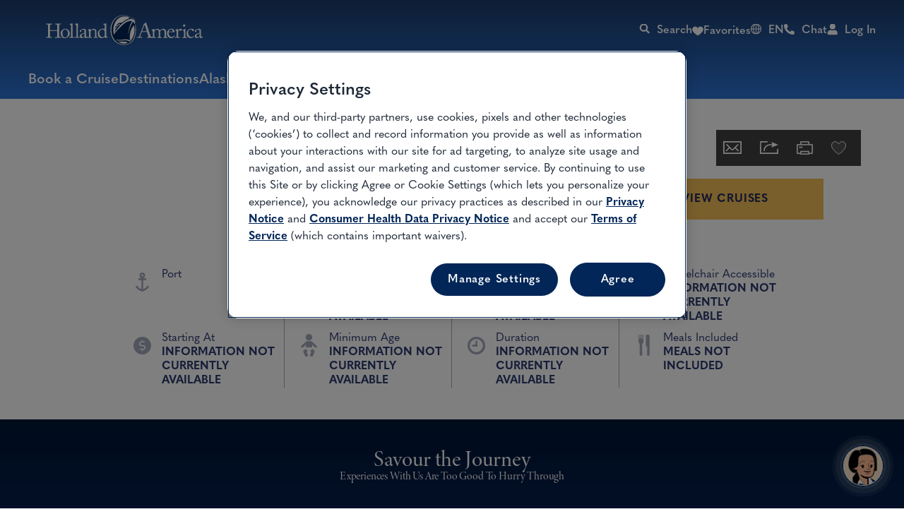

--- FILE ---
content_type: image/svg+xml
request_url: https://www.hollandamerica.com/content/dam/hal/marketing-assets/footer/app-devices-icon.svg
body_size: 67
content:
<svg width="44" height="44" viewBox="0 0 44 44" fill="none" xmlns="http://www.w3.org/2000/svg">
<path d="M42 38.8025V15.9641C42 14.2676 40.623 12.8318 38.9837 12.8318H28.5575C26.8526 12.8318 25.5412 14.2673 25.5412 15.9641V38.8678C25.5412 40.5643 26.9181 42 28.5575 42H38.9181C40.623 41.9344 41.9999 40.4989 41.9999 38.8023L42 38.8025ZM28.3607 37.6931L28.2952 17.0733H28.3607H39.1803H39.2459V37.6279H39.1803H28.3607V37.6931ZM35.1148 40.6295H32.164C31.705 40.6295 31.3772 40.238 31.3772 39.8466C31.3772 39.3899 31.7051 39.0636 32.164 39.0636L35.1148 39.0634C35.5737 39.0634 35.9016 39.4549 35.9016 39.8463C35.9016 40.238 35.5082 40.6295 35.1148 40.6295ZM15.7706 41.9345H23.705C23.1803 41.0209 22.8524 39.977 22.8524 38.8023V36.9099H19.9016L5.40988 36.9101V6.37187H27.7049V10.0912C27.9672 10.026 28.2951 10.026 28.6229 10.026H31.1149V5.19742C31.1149 3.89237 30.3281 2.71771 29.2132 2.26105C28.8198 2.13064 28.4264 2 27.9672 2H5.14764C4.68871 2 4.29507 2.06521 3.90169 2.26105C2.78705 2.71774 2 3.89237 2 5.19742V38.672C2 40.4338 3.37699 41.8695 5.14764 41.8695H10.6558L15.7706 41.9345ZM15.0493 38.6719H18.0002C18.4591 38.6719 18.7869 39.0634 18.7869 39.4548C18.7869 39.9115 18.4591 40.2377 18.0002 40.2377H15.0493C14.5904 40.2377 14.2626 39.8463 14.2626 39.4548C14.2624 39.0633 14.656 38.6719 15.0493 38.6719Z" fill="white"/>
</svg>


--- FILE ---
content_type: application/javascript
request_url: https://www.hollandamerica.com/etc.clientlibs/carnival/clientlibs/clientlib-site/resources/js/social-share-component.48003f947dbb51e61350.js
body_size: 208
content:
(window.webpackJsonp=window.webpackJsonp||[]).push([[121],{256:function(e,t,r){"use strict";function n(e){return(n="function"==typeof Symbol&&"symbol"==typeof Symbol.iterator?function(e){return typeof e}:function(e){return e&&"function"==typeof Symbol&&e.constructor===Symbol&&e!==Symbol.prototype?"symbol":typeof e})(e)}function o(e,t){for(var r=0;r<t.length;r++){var n=t[r];n.enumerable=n.enumerable||!1,n.configurable=!0,"value"in n&&(n.writable=!0),Object.defineProperty(e,i(n.key),n)}}function i(e){var t=function(e,t){if("object"!=n(e)||!e)return e;var r=e[Symbol.toPrimitive];if(void 0!==r){var o=r.call(e,t||"default");if("object"!=n(o))return o;throw new TypeError("@@toPrimitive must return a primitive value.")}return("string"===t?String:Number)(e)}(e,"string");return"symbol"==n(t)?t:t+""}r.r(t),r.d(t,"default",(function(){return a}));var a=function(){function e(t){var r=this;!function(e,t){if(!(e instanceof t))throw new TypeError("Cannot call a class as a function")}(this,e),this.el=t,document.querySelectorAll(".cmp-social-share .socialshare").forEach((function(e){e.addEventListener("click",r.toggleShare,!1)})),document.querySelectorAll(".cmp-social-share  .print").forEach((function(e){e.addEventListener("click",r.trigerPrint,!1)}))}return function(e,t,r){t&&o(e.prototype,t),r&&o(e,r),Object.defineProperty(e,"prototype",{writable:!1})}(e,[{key:"toggleShare",value:function(e,t){var r,n;e.preventDefault();var o=null===(r=e.currentTarget.closest(".socialshare-container"))||void 0===r?void 0:r.querySelector(".share-options"),i=null===(n=e.currentTarget.closest(".socialshare-container"))||void 0===n?void 0:n.querySelector(".socialshare");if(o){o.classList.toggle("open");var a=o.classList.contains("open");null==i||i.querySelector(".share-icon").setAttribute("aria-expanded",a.toString())}e.stopImmediatePropagation()}},{key:"trigerPrint",value:function(e){var t;"undefined"!=typeof window&&(null===(t=window)||void 0===t||t.print());e.stopImmediatePropagation()}}]),e}()}}]);

--- FILE ---
content_type: application/javascript
request_url: https://www.hollandamerica.com/etc.clientlibs/carnival/clientlibs/clientlib-site/resources/js/favorites-component.42dc7225138dea7851c3.js
body_size: 259
content:
(window.webpackJsonp=window.webpackJsonp||[]).push([[61],{333:function(t,o,e){"use strict";e.r(o),e.d(o,"default",(function(){return s}));var n=e(2),r=e.n(n),i=e(1);function a(t){return(a="function"==typeof Symbol&&"symbol"==typeof Symbol.iterator?function(t){return typeof t}:function(t){return t&&"function"==typeof Symbol&&t.constructor===Symbol&&t!==Symbol.prototype?"symbol":typeof t})(t)}function u(t,o){for(var e=0;e<o.length;e++){var n=o[e];n.enumerable=n.enumerable||!1,n.configurable=!0,"value"in n&&(n.writable=!0),Object.defineProperty(t,f(n.key),n)}}function f(t){var o=function(t,o){if("object"!=a(t)||!t)return t;var e=t[Symbol.toPrimitive];if(void 0!==e){var n=e.call(t,o||"default");if("object"!=a(n))return n;throw new TypeError("@@toPrimitive must return a primitive value.")}return("string"===o?String:Number)(t)}(t,"string");return"symbol"==a(o)?o:o+""}var s=function(){function t(o){!function(t,o){if(!(t instanceof o))throw new TypeError("Cannot call a class as a function")}(this,t),this.el=o,this.checkFavorites(o),window.addEventListener("triggerCheckFavorites",this.checkFavorites.bind(this,o))}var o,e,n;return o=t,(e=[{key:"getCountFromCookie",value:function(){var t=(document.cookie.match("(^|;) *favorites=([^;]*)")||[])[2],o=(document.cookie.match("(^|;) *favoriteShoreX=([^;]*)")||[])[2];return(t?t.split("|").length:0)+(o?o.split("|").length:0)}},{key:"checkFavorites",value:function(t){var o,e,n,a=this.getCountFromCookie(),u=(null===(o=window.configs)||void 0===o?void 0:o.brand)===i.aj,f=(null===(e=window.configs)||void 0===e?void 0:e.brand)===i.Zi;u?r()(t).addClass("sbn-brand"):f&&r()(t).addClass("hal-brand"),a>0?(r()(t).find(".favourites").addClass("nonzero-favourites"),r()(t).find(".favourites").attr("aria-label","favorites "+a)):(r()(t).find(".favourites").removeClass("nonzero-favourites"),null===(n=r()(t).find(".favorite-icon path"))||void 0===n||n.attr("fill","#FFFFFF"))}}])&&u(o.prototype,e),n&&u(o,n),Object.defineProperty(o,"prototype",{writable:!1}),t}()}}]);

--- FILE ---
content_type: application/javascript;charset=utf-8
request_url: https://www.hollandamerica.com/etc.clientlibs/carnival/clientlibs/clientlib-site-domloader.min.976ea6446bfa6e232fa016f095e00b66.js
body_size: 383
content:
(window.webpackJsonp=window.webpackJsonp||[]).push([[54],{502:function(e,t){!function(){var e=new Map;try{var t=function(){var t=Array.from(document.querySelectorAll("[data-component]"));"Found ".concat(t.length," components");var o=function(){var t=new IntersectionObserver((function(o){o.forEach((function(o){o.isIntersecting&&Array.from(document.querySelectorAll(".component-placeholder")).forEach((function(o){var n=o.dataset.placeholderId,c=e.get(n);c&&("Restoring component: ".concat(o.dataset.originalComponent),o.parentNode.replaceChild(c,o),c.querySelectorAll("video[autoplay]").forEach((function(e){e.load();var t=e.play();void 0!==t&&t.catch((function(e){"Video autoplay failed for placeholder ".concat(n,":")}))})),c.querySelector(".slick-slider")&&setTimeout((function(){window.dispatchEvent(new Event("resize"))}),100),e.delete(n),t.unobserve(o))}))}))}),{rootMargin:"200px"});return t}();t.forEach((function(t,n){if(!t.querySelector(".slick-slider")&&!t.querySelector(".cmp-deck-plan-container")){var c=t.getAttribute("data-component");if(t.getBoundingClientRect().top<=window.innerHeight)"Component: ".concat(c," is visible, keeping it");else{var r="".concat(c,"-").concat(n),a=function(e,t){var o=document.createElement("div"),n=e.getAttribute("data-component"),c="placeholder-".concat(n,"-").concat(t);return o.id=c,o.style.height="50px",o.dataset.originalComponent=n,o.dataset.placeholderId=t,o.classList.add("component-placeholder"),o}(t,r);t.parentNode.replaceChild(a,t),e.set(r,t),o.observe(a),"Removed component: ".concat(c," (not visible)")}}})),document.addEventListener("click",(function(t){var o=t.target.closest('a[href^="#"]');if(o){var n=o.getAttribute("href").substring(1);if(n)if(Array.from(e.values()).find((function(e){return e.id===n})))"Anchor clicked for replaced component: ".concat(n,". Restoring all components..."),t.preventDefault(),Array.from(document.querySelectorAll(".component-placeholder")).forEach((function(t){var o=t.dataset.placeholderId,n=e.get(o);n&&(t.parentNode.replaceChild(n,t),n.querySelectorAll("video[autoplay]").forEach((function(e){e.load();var t=e.play();void 0!==t&&t.catch((function(e){"Video autoplay failed for placeholder ".concat(o,":")}))})),n.querySelector(".slick-slider")&&setTimeout((function(){window.dispatchEvent(new Event("resize"))}),100),e.delete(o))})),setTimeout((function(){var e=document.getElementById(n);if(e){var t=112;window.innerWidth<=1023&&window.innerWidth>768?t=155:window.innerWidth<=767&&(t=100);var o=e.getBoundingClientRect().top+window.scrollY-t;window.scrollTo({top:o,behavior:"smooth"})}}),200)}}))};window.addEventListener("load",(function(){setTimeout((function(){t()}),100)}))}catch(e){console.error("THE ERROR IS :: ",e)}}()}},[[502,4]]]);

--- FILE ---
content_type: text/plain; charset=utf-8
request_url: https://rl.quantummetric.com/hollandamerica/hash-check
body_size: -136
content:
["cI8iUy8RTGo="]

--- FILE ---
content_type: application/javascript;charset=utf-8
request_url: https://www.hollandamerica.com/etc.clientlibs/carnival/clientlibs/clientlib-site-runtime.min.9297dd7006a41a54a56a14c69b1a30bb.js
body_size: 3998
content:
!function(e){function o(o){for(var c,t,i=o[0],s=o[1],d=o[2],f=0,m=[];f<i.length;f++)t=i[f],Object.prototype.hasOwnProperty.call(a,t)&&a[t]&&m.push(a[t][0]),a[t]=0;for(c in s)Object.prototype.hasOwnProperty.call(s,c)&&(e[c]=s[c]);for(p&&p(o);m.length;)m.shift()();return r.push.apply(r,d||[]),n()}function n(){for(var e,o=0;o<r.length;o++){for(var n=r[o],c=!0,t=1;t<n.length;t++){var s=n[t];0!==a[s]&&(c=!1)}c&&(r.splice(o--,1),e=i(i.s=n[0]))}return e}var c={},t={4:0},a={4:0},r=[];function i(o){if(c[o])return c[o].exports;var n=c[o]={i:o,l:!1,exports:{}};return e[o].call(n.exports,n,n.exports,i),n.l=!0,n.exports}i.e=function(e){var o=[];t[e]?o.push(t[e]):0!==t[e]&&{0:1,99:1,130:1}[e]&&o.push(t[e]=new Promise((function(o,n){for(var c="clientlib-site/resources/css/"+({0:"common",3:"pricing-details-component",6:"cruise-search-result-component~favorite-cruise-list",7:"flight-ease-component",8:"itinerary-list-view-v2-component",9:"upcoming-cruise-component",10:"360-panoramic-view-component",11:"accordion-component",12:"alert-component",13:"all-included",14:"award-component-htl",15:"banner-image",16:"banner-image-v2",18:"booking-payment-confirmation",19:"brightwell-refunds-component",20:"button-component",21:"card-group",22:"carousel-component",23:"ccpa-component",24:"ccruise-history-components",25:"cdp-editorial-cards",26:"change-password",27:"cmp-registration",28:"confirm-component",29:"connect-with-us-component",30:"contact-pcc-component",31:"contact-pcc-new",32:"contact-preferences",33:"content-card-component",34:"cruise-benefits",35:"cruise-benefits-htl",36:"cruise-credits-component",37:"cruise-details-itinerary",38:"cruise-details-itinerary-v2",39:"cruise-history-component",40:"cruise-info-htl",41:"cruise-itinerary-component",42:"cruise-ports-htl",43:"cruise-search-result-component",44:"cruise-summary-overview",45:"cruises-details-header-component",46:"cruises-details-header-component-v2",48:"date-selector-component",49:"deal-banner-component",50:"deck-plan-component",51:"destination-hero-component",52:"destination-htl-hero",53:"digital-brochure-component",55:"email-offer-signup",56:"email-signup-banner",57:"emailus-component",58:"faq-search-component",59:"favorite-cruise-list",60:"favorite-excursions",61:"favorites-component",62:"flightease-component",63:"footer-component",64:"gallery-component",65:"gifter-login-component",66:"glaciers-carousel-htl",67:"global-heade",68:"global-search",69:"global-search-component",70:"header-login-widget",71:"help-widget",72:"hero-cdp",73:"hero-component",74:"hero-dropdown-component",75:"hero-image-component",76:"home-carousel",77:"home-footer-component",78:"homepage-hero",79:"homepage-htl-hero-",80:"image-overlay",81:"info-card",82:"itinerary-list-view-component",83:"language-selector",84:"lead-sign-up-component",85:"login-cruise-detail",86:"login-modal-component-v2",87:"loyalty-preference",88:"loyalty-status-component",89:"magazine-selection",90:"manage-cruise-component",91:"manage-payment-summary",92:"my-account-navbar",93:"my-account-navigation-component",94:"my-bookings-component",95:"navigation-component",96:"no-of-room",97:"overflow-container",98:"password-forgot-component",99:"personalized-offers",100:"personalized-offers-hero-banner",101:"personalized-offers-promo-banner",103:"ports-excursions-component",104:"privacy-legal-navigation-component",105:"profile-info",106:"promo-banner-component",107:"promo-card",108:"promotion-banner",109:"raq-component",110:"recently-viewed",111:"recommended-card-component",112:"register-postbooking-component",113:"reserve-spot",114:"rooms-details-component",115:"search-bar-molecule",116:"search-excursions",117:"section-component",118:"security-questions-component",119:"ship-info-v2-htl",120:"shore-excursion-info-component",121:"social-share-component",122:"special-offers-component",123:"suite-status-room-component",124:"suites-and-staterooms",125:"suites-and-staterooms-v2",126:"support-request-component",127:"tab-component",128:"taxes-fees-port-expenses-xf",129:"text-message-form-component",130:"travel-tips-component-htl",131:"two-image-carousel-component",132:"urgency-messaging",133:"vendors~personalized-offers",134:"vendors~support-request-component",135:"video-component-htl",136:"video-new-component",137:"video-teaser-component",138:"video-tile-component",139:"whats-included-htl",140:"why-alaska"}[e]||e)+".css",a=i.p+c,r=document.getElementsByTagName("link"),s=0;s<r.length;s++){var d=(p=r[s]).getAttribute("data-href")||p.getAttribute("href");if("stylesheet"===p.rel&&(d===c||d===a))return o()}var f=document.getElementsByTagName("style");for(s=0;s<f.length;s++){var p;if((d=(p=f[s]).getAttribute("data-href"))===c||d===a)return o()}var m=document.createElement("link");m.rel="stylesheet",m.type="text/css",m.onload=o,m.onerror=function(o){var c=o&&o.target&&o.target.src||a,r=new Error("Loading CSS chunk "+e+" failed.\n("+c+")");r.request=c,delete t[e],m.parentNode.removeChild(m),n(r)},m.href=a,document.getElementsByTagName("head")[0].appendChild(m)})).then((function(){t[e]=0})));var n=a[e];if(0!==n)if(n)o.push(n[2]);else{var c=new Promise((function(o,c){n=a[e]=[o,c]}));o.push(n[2]=c);var r,s=document.createElement("script");s.charset="utf-8",s.timeout=120,i.nc&&s.setAttribute("nonce",i.nc),s.src=function(e){return i.p+"clientlib-site/resources/js/"+({0:"common",3:"pricing-details-component",6:"cruise-search-result-component~favorite-cruise-list",7:"flight-ease-component",8:"itinerary-list-view-v2-component",9:"upcoming-cruise-component",10:"360-panoramic-view-component",11:"accordion-component",12:"alert-component",13:"all-included",14:"award-component-htl",15:"banner-image",16:"banner-image-v2",18:"booking-payment-confirmation",19:"brightwell-refunds-component",20:"button-component",21:"card-group",22:"carousel-component",23:"ccpa-component",24:"ccruise-history-components",25:"cdp-editorial-cards",26:"change-password",27:"cmp-registration",28:"confirm-component",29:"connect-with-us-component",30:"contact-pcc-component",31:"contact-pcc-new",32:"contact-preferences",33:"content-card-component",34:"cruise-benefits",35:"cruise-benefits-htl",36:"cruise-credits-component",37:"cruise-details-itinerary",38:"cruise-details-itinerary-v2",39:"cruise-history-component",40:"cruise-info-htl",41:"cruise-itinerary-component",42:"cruise-ports-htl",43:"cruise-search-result-component",44:"cruise-summary-overview",45:"cruises-details-header-component",46:"cruises-details-header-component-v2",48:"date-selector-component",49:"deal-banner-component",50:"deck-plan-component",51:"destination-hero-component",52:"destination-htl-hero",53:"digital-brochure-component",55:"email-offer-signup",56:"email-signup-banner",57:"emailus-component",58:"faq-search-component",59:"favorite-cruise-list",60:"favorite-excursions",61:"favorites-component",62:"flightease-component",63:"footer-component",64:"gallery-component",65:"gifter-login-component",66:"glaciers-carousel-htl",67:"global-heade",68:"global-search",69:"global-search-component",70:"header-login-widget",71:"help-widget",72:"hero-cdp",73:"hero-component",74:"hero-dropdown-component",75:"hero-image-component",76:"home-carousel",77:"home-footer-component",78:"homepage-hero",79:"homepage-htl-hero-",80:"image-overlay",81:"info-card",82:"itinerary-list-view-component",83:"language-selector",84:"lead-sign-up-component",85:"login-cruise-detail",86:"login-modal-component-v2",87:"loyalty-preference",88:"loyalty-status-component",89:"magazine-selection",90:"manage-cruise-component",91:"manage-payment-summary",92:"my-account-navbar",93:"my-account-navigation-component",94:"my-bookings-component",95:"navigation-component",96:"no-of-room",97:"overflow-container",98:"password-forgot-component",99:"personalized-offers",100:"personalized-offers-hero-banner",101:"personalized-offers-promo-banner",103:"ports-excursions-component",104:"privacy-legal-navigation-component",105:"profile-info",106:"promo-banner-component",107:"promo-card",108:"promotion-banner",109:"raq-component",110:"recently-viewed",111:"recommended-card-component",112:"register-postbooking-component",113:"reserve-spot",114:"rooms-details-component",115:"search-bar-molecule",116:"search-excursions",117:"section-component",118:"security-questions-component",119:"ship-info-v2-htl",120:"shore-excursion-info-component",121:"social-share-component",122:"special-offers-component",123:"suite-status-room-component",124:"suites-and-staterooms",125:"suites-and-staterooms-v2",126:"support-request-component",127:"tab-component",128:"taxes-fees-port-expenses-xf",129:"text-message-form-component",130:"travel-tips-component-htl",131:"two-image-carousel-component",132:"urgency-messaging",133:"vendors~personalized-offers",134:"vendors~support-request-component",135:"video-component-htl",136:"video-new-component",137:"video-teaser-component",138:"video-tile-component",139:"whats-included-htl",140:"why-alaska"}[e]||e)+"."+{0:"13fc58e72f4cca1d60a5",1:"19ef5ac4a40019c03cc0",2:"47e783420aded5d8208d",3:"56169bab6b7e134cb075",5:"eafeec92cfcf3ac113cd",6:"76bbd8fd4c2176c4ee5a",7:"055f0b565de2c2f7e7bd",8:"cd66234bb81d018928d2",9:"b34885cd5c54e08ed55c",10:"651c4bef8e5c9cdbf452",11:"b3afb7155eb0dae7f9dc",12:"2e2420ad8fe9d9022084",13:"b6d6e1eb9aa70e63b6a9",14:"67442e4e97f6ec4855ff",15:"e79bb860dd03df4e7ee0",16:"cc96411eb903f372bf39",18:"3d7df46c8401b48a1fd0",19:"277980462fa220c41076",20:"a995ef38e449488e2d50",21:"785989e85c4d01f9bfdd",22:"1085c8a4f36cb9b896d6",23:"f3fd2a431cf918f0d567",24:"1c321654e3c9d79c1868",25:"6ee1bad25e09d92b5bed",26:"4f4382e29ed1a5626ea8",27:"1c90ad99b95e350d82de",28:"92161cb59776c53bac8c",29:"0f72d04c7bb885c94405",30:"6dfcaf81e2bcc581baa7",31:"e9e9e99476c5727fb0f8",32:"f7754ab90c4a0eb6cadd",33:"292a085bcb766eb6fe06",34:"89ba88c16f22c70ee78f",35:"4df8fc1fb0da56156a65",36:"4d7b0efbf12b8c7ea86a",37:"f9e673366b5984ff7587",38:"489f22d1f83d62bb08fe",39:"59072103b719e7a885ac",40:"1343d643c7bc70b5a059",41:"a9eaeb101b8113b910b2",42:"5c254ce23819f11ee023",43:"a0188072605a26fc2833",44:"ce2f52c9057cae0e0554",45:"4480c2e3fe4bb08c481c",46:"69b8a8df2cf586f9b64e",48:"40ac36425c99164830f4",49:"9b27425b3ff7d2c64963",50:"55126a1d00ab7809efae",51:"558642d86c0a239db83c",52:"e51eed87b2be14ce4144",53:"278ba1a15f60e629d75c",55:"e586375d1f9406042ccb",56:"d3139b5a99713b716fe5",57:"826419ff60d823d0f966",58:"781d535e084623d1886c",59:"2cfb85d7e0f9c5ebe15d",60:"93ed23d6e93a88d10b58",61:"42dc7225138dea7851c3",62:"a8b2b2c22ef2be8c0207",63:"4ca59438f965235ff913",64:"c9b4180ce6d399d7094a",65:"8115c8c549fef00ff394",66:"7ed0f1727cc3c46feb87",67:"7f20e9e47785a151f068",68:"856eee9b89b680890853",69:"2eece1e3b55bcec8410d",70:"162eb79ef1218d9067d9",71:"0bd61a0a48164ebe2f23",72:"6fbce9b03241bb411cb1",73:"91ff2f69522e3bdc4dfd",74:"2ef52258e3c8ea743845",75:"a80e910648f49923e7a2",76:"64041344cb0e1e493757",77:"b455ecc95fdea76f0028",78:"22253825ea423213b12c",79:"856b1a5775bae674460e",80:"37f39ff1bcf2739e8645",81:"90379cdd01c787d34cb8",82:"5a9684fd03b51feb3ada",83:"c665293ebc4a5397178e",84:"30cea335e1df32c40601",85:"334ff393f79386c5371c",86:"bbfe1886e07980e5949f",87:"673f8500545a5ec7df87",88:"13446e8b4676dd8e4eba",89:"978f0dc32e2c9ed009f9",90:"c56db12441c6e77d3312",91:"1a2e29fabee50e670e09",92:"68df66281e28dc520e04",93:"faba3dad0ce41558571d",94:"a028c90b2fbefd7efd5a",95:"f09b9290f6a44a24ebc2",96:"8c6d489e2f927d48fb4f",97:"78dc568bfee17e7d7e72",98:"9161c4e474838fb5c884",99:"7f37bf807d37a6fa0e9e",100:"c4319deb6b8da6c0d01c",101:"550adda4bda8d506c9a5",103:"84d408abf066a8d6e6b3",104:"9083d6394bb63a420d8b",105:"1febdea1559b9879d06a",106:"8007b27d7856b92fb851",107:"7db63021836ac4285ca8",108:"4d1e682fec3ad831867f",109:"43651fc9c68ba98848a9",110:"a4ee8a50798243334ff6",111:"64b93fb93606d89ca74b",112:"8ddf272c4477d08db974",113:"019f94fdc35406f39dbc",114:"065101157db5c7ff2c1f",115:"d4b8a7ce517b2d2d053f",116:"2662f64ed34ee87e6d31",117:"067cbef8f4a2b8d7dcde",118:"2cefde628063ea6a84bc",119:"f9ec8f254e5f15702cf1",120:"d77b815363c6f076600f",121:"48003f947dbb51e61350",122:"c3192f2390e180bce6d0",123:"1f67cec813e89432cb81",124:"76469d1f83c3896881fa",125:"b0b39016c8cf6200c97d",126:"4057a3771bb9163721a9",127:"68214f3a42b070f8275c",128:"2a56721eae7cce5138f8",129:"8bc7bbd41c1bfecba1ac",130:"e0d7e770c5128ce9f7b4",131:"ddcee63c4eb9ddb73e7e",132:"ea35f303a8fde6dd3b43",133:"d45dee9304731ef513d3",134:"9f7c70d8d300adab998c",135:"702f65da5613544a56a1",136:"630b59006c3de5875234",137:"3adad5356ff7c05e1d42",138:"008f63f36416e5f1ff78",139:"4b0247c011ebed7b896d",140:"c203ee92be37e8a5f1ee",141:"4ba6251e69929d8708ff",142:"dfb474187f0164ebd4e3"}[e]+".js"}(e);var d=new Error;r=function(o){s.onerror=s.onload=null,clearTimeout(f);var n=a[e];if(0!==n){if(n){var c=o&&("load"===o.type?"missing":o.type),t=o&&o.target&&o.target.src;d.message="Loading chunk "+e+" failed.\n("+c+": "+t+")",d.name="ChunkLoadError",d.type=c,d.request=t,n[1](d)}a[e]=void 0}};var f=setTimeout((function(){r({type:"timeout",target:s})}),12e4);s.onerror=s.onload=r,document.head.appendChild(s)}return Promise.all(o)},i.m=e,i.c=c,i.d=function(e,o,n){i.o(e,o)||Object.defineProperty(e,o,{enumerable:!0,get:n})},i.r=function(e){"undefined"!=typeof Symbol&&Symbol.toStringTag&&Object.defineProperty(e,Symbol.toStringTag,{value:"Module"}),Object.defineProperty(e,"__esModule",{value:!0})},i.t=function(e,o){if(1&o&&(e=i(e)),8&o)return e;if(4&o&&"object"==typeof e&&e&&e.__esModule)return e;var n=Object.create(null);if(i.r(n),Object.defineProperty(n,"default",{enumerable:!0,value:e}),2&o&&"string"!=typeof e)for(var c in e)i.d(n,c,function(o){return e[o]}.bind(null,c));return n},i.n=function(e){var o=e&&e.__esModule?function(){return e.default}:function(){return e};return i.d(o,"a",o),o},i.o=function(e,o){return Object.prototype.hasOwnProperty.call(e,o)},i.p="/etc.clientlibs/carnival/clientlibs/",i.oe=function(e){throw console.error(e),e};var s=window.webpackJsonp=window.webpackJsonp||[],d=s.push.bind(s);s.push=o,s=s.slice();for(var f=0;f<s.length;f++)o(s[f]);var p=d;n()}([]);

--- FILE ---
content_type: application/javascript;charset=utf-8
request_url: https://www.hollandamerica.com/etc.clientlibs/carnival/clientlibs/clientlib-site-marketing.min.d839f497e5e72163f19de4a7b278dfdb.js
body_size: 47857
content:
(window.webpackJsonp=window.webpackJsonp||[]).push([[102],{123:function(e,t,n){"use strict";var r=n(0),o=n.n(r),i=n(2),a=n.n(i),l=n(12),c=n(1);function u(){return(u=Object.assign?Object.assign.bind():function(e){for(var t=1;t<arguments.length;t++){var n=arguments[t];for(var r in n)({}).hasOwnProperty.call(n,r)&&(e[r]=n[r])}return e}).apply(null,arguments)}var s=function(e){var t=e.id,n=e.toolTipFill,r=void 0===n?"#022658":n,i=e.brand,a=void 0===i?"hal":i;return o.a.createElement(o.a.Fragment,null,"sbn"===a?o.a.createElement("svg",{id:t,xmlns:"http://www.w3.org/2000/svg",width:"15",height:"15",viewBox:"0 0 12 12",fill:"none"},o.a.createElement("path",{d:"M5.71423 10C7.04032 10 8.31209 9.47322 9.24977 8.53553C10.1874 7.59785 10.7142 6.32608 10.7142 5C10.7142 3.67392 10.1874 2.40215 9.24977 1.46447C8.31209 0.526784 7.04032 0 5.71423 0C4.38815 0 3.11638 0.526784 2.1787 1.46447C1.24102 2.40215 0.714233 3.67392 0.714233 5C0.714233 6.32608 1.24102 7.59785 2.1787 8.53553C3.11638 9.47322 4.38815 10 5.71423 10ZM4.93298 6.5625H5.40173V5.3125H4.93298C4.67322 5.3125 4.46423 5.10352 4.46423 4.84375C4.46423 4.58398 4.67322 4.375 4.93298 4.375H5.87048C6.13025 4.375 6.33923 4.58398 6.33923 4.84375V6.5625H6.49548C6.75525 6.5625 6.96423 6.77148 6.96423 7.03125C6.96423 7.29102 6.75525 7.5 6.49548 7.5H4.93298C4.67322 7.5 4.46423 7.29102 4.46423 7.03125C4.46423 6.77148 4.67322 6.5625 4.93298 6.5625ZM5.71423 2.5C5.87999 2.5 6.03896 2.56585 6.15618 2.68306C6.27339 2.80027 6.33923 2.95924 6.33923 3.125C6.33923 3.29076 6.27339 3.44973 6.15618 3.56694C6.03896 3.68415 5.87999 3.75 5.71423 3.75C5.54847 3.75 5.3895 3.68415 5.27229 3.56694C5.15508 3.44973 5.08923 3.29076 5.08923 3.125C5.08923 2.95924 5.15508 2.80027 5.27229 2.68306C5.3895 2.56585 5.54847 2.5 5.71423 2.5Z",fill:r})):o.a.createElement("svg",{id:t,xmlns:"http://www.w3.org/2000/svg",width:"15",height:"15",viewBox:"0 0 12 12",fill:"none"},o.a.createElement("path",{d:"M2.25195 2.2876C0.201823 4.33773 0.201823 7.66227 2.25195 9.7124C4.30209 11.7625 7.62662 11.7625 9.67676 9.7124C11.7269 7.66227 11.7269 4.33773 9.67676 2.2876C7.62662 0.237467 4.30209 0.237467 2.25195 2.2876ZM6.17469 2.95251C6.61796 2.95251 6.97249 3.31829 6.97249 3.76157C6.97249 4.20484 6.6067 4.57063 6.17469 4.57063C5.73142 4.57063 5.36563 4.20484 5.36563 3.75075C5.36606 3.30705 5.73142 2.95252 6.17469 2.95252V2.95251ZM7.31622 8.37128C7.29415 8.43795 7.24956 8.51543 7.20541 8.55958C6.9171 8.8587 6.56257 9.03619 6.14138 9.03619C5.94181 9.03619 5.75351 9.03619 5.55395 9.00286C5.23276 8.9587 4.82238 8.55959 4.87779 8.13839C4.92194 7.85009 4.96653 7.56222 5.01068 7.27392C5.09942 6.77524 5.18816 6.2653 5.27646 5.76658C5.27646 5.73324 5.28772 5.69991 5.28772 5.66701C5.28772 5.45663 5.22106 5.37871 5.01067 5.35663C4.92193 5.34538 4.83319 5.33456 4.74489 5.31248C4.64533 5.27915 4.58992 5.1904 4.60074 5.11292C4.61199 5.02418 4.6674 4.96877 4.77822 4.94669C4.83363 4.93544 4.9003 4.93544 4.96652 4.93544H5.70892H6.4959C6.6842 4.93544 6.79502 5.02418 6.79502 5.21248C6.79502 5.36745 6.77294 5.52286 6.73961 5.67783C6.64005 6.25399 6.52923 6.81936 6.42923 7.39551C6.3959 7.58381 6.35175 7.77211 6.32967 7.96086C6.31841 8.0496 6.32967 8.14916 6.35175 8.2379C6.38508 8.35998 6.47382 8.4262 6.59546 8.41539C6.69502 8.40413 6.79502 8.37123 6.89458 8.32664C6.97206 8.29331 7.03873 8.2379 7.11621 8.21583C7.24997 8.17211 7.34954 8.24959 7.31621 8.37123L7.31622 8.37128Z",fill:r})))},d=function(e){var t,n,r=e.uniqueKey,i=void 0===r?"":r,a=e.ribbonTitle,l=void 0===a?"":a,c=e.textColor,d=void 0===c?"":c,f=e.showToolTip,v=void 0!==f&&f,m=e.gradientColorOne,h=void 0===m?"":m,p=e.gradientColorTwo,b=void 0===p?"":p,g=e.toolTipBackgroundColor,y=void 0===g?"":g,w=null===(t=window)||void 0===t||null===(n=t.configs)||void 0===n?void 0:n.brand,_=Boolean("true"===v);return o.a.createElement(o.a.Fragment,null,o.a.createElement("div",u({className:"ribbon-container ".concat(_?"is-show-tooltip":""),tabIndex:_?0:-1,role:"button","aria-label":_?"".concat(l," opens a dialog"):l,style:{background:"linear-gradient(90deg, ".concat(h," 0%, ").concat(b," 100%)")}},_&&{id:"all-taxes-and-fees-included-tool-tip-".concat(i)}),o.a.createElement("div",{className:"ribbon-content"},o.a.createElement("span",{className:"ribbon-text",style:{color:d}},l),_&&o.a.createElement("div",{className:"tooltip-icon"},o.a.createElement(s,{id:"all-taxes-and-fees-info-svg-icon",brand:w,toolTipFill:y})))))},f=n(75),v=n(3),m=n(13),h=n(26);function p(e){return(p="function"==typeof Symbol&&"symbol"==typeof Symbol.iterator?function(e){return typeof e}:function(e){return e&&"function"==typeof Symbol&&e.constructor===Symbol&&e!==Symbol.prototype?"symbol":typeof e})(e)}function b(){return(b=Object.assign?Object.assign.bind():function(e){for(var t=1;t<arguments.length;t++){var n=arguments[t];for(var r in n)({}).hasOwnProperty.call(n,r)&&(e[r]=n[r])}return e}).apply(null,arguments)}function g(e,t){var n=Object.keys(e);if(Object.getOwnPropertySymbols){var r=Object.getOwnPropertySymbols(e);t&&(r=r.filter((function(t){return Object.getOwnPropertyDescriptor(e,t).enumerable}))),n.push.apply(n,r)}return n}function y(e){for(var t=1;t<arguments.length;t++){var n=null!=arguments[t]?arguments[t]:{};t%2?g(Object(n),!0).forEach((function(t){O(e,t,n[t])})):Object.getOwnPropertyDescriptors?Object.defineProperties(e,Object.getOwnPropertyDescriptors(n)):g(Object(n)).forEach((function(t){Object.defineProperty(e,t,Object.getOwnPropertyDescriptor(n,t))}))}return e}function w(e,t){for(var n=0;n<t.length;n++){var r=t[n];r.enumerable=r.enumerable||!1,r.configurable=!0,"value"in r&&(r.writable=!0),Object.defineProperty(e,x(r.key),r)}}function _(e,t){return(_=Object.setPrototypeOf?Object.setPrototypeOf.bind():function(e,t){return e.__proto__=t,e})(e,t)}function S(e){var t=function(){try{var e=!Boolean.prototype.valueOf.call(Reflect.construct(Boolean,[],(function(){})))}catch(e){}return function(){return!!e}()}();return function(){var n,r=k(e);if(t){var o=k(this).constructor;n=Reflect.construct(r,arguments,o)}else n=r.apply(this,arguments);return L(this,n)}}function L(e,t){if(t&&("object"==p(t)||"function"==typeof t))return t;if(void 0!==t)throw new TypeError("Derived constructors may only return object or undefined");return E(e)}function E(e){if(void 0===e)throw new ReferenceError("this hasn't been initialised - super() hasn't been called");return e}function k(e){return(k=Object.setPrototypeOf?Object.getPrototypeOf.bind():function(e){return e.__proto__||Object.getPrototypeOf(e)})(e)}function O(e,t,n){return(t=x(t))in e?Object.defineProperty(e,t,{value:n,enumerable:!0,configurable:!0,writable:!0}):e[t]=n,e}function x(e){var t=function(e,t){if("object"!=p(e)||!e)return e;var n=e[Symbol.toPrimitive];if(void 0!==n){var r=n.call(e,t||"default");if("object"!=p(r))return r;throw new TypeError("@@toPrimitive must return a primitive value.")}return("string"===t?String:Number)(e)}(e,"string");return"symbol"==p(t)?t:t+""}var C=function(e){!function(e,t){if("function"!=typeof t&&null!==t)throw new TypeError("Super expression must either be null or a function");e.prototype=Object.create(t&&t.prototype,{constructor:{value:e,writable:!0,configurable:!0}}),Object.defineProperty(e,"prototype",{writable:!1}),t&&_(e,t)}(n,e);var t=S(n);function n(e){var r;return function(e,t){if(!(e instanceof t))throw new TypeError("Cannot call a class as a function")}(this,n),O(E(r=t.call(this,e)),"fetchAllTaxesAndFeesIncludedData",(function(){var e,t=null===(e=document.querySelector(".all-taxes-and-fees-included"))||void 0===e?void 0:e.getAttribute("data-all-taxes-and-fees-included");if(t){var n=JSON.parse(t);r.setState({allTaxesAndFeesIncludedData:n})}})),O(E(r),"fetchModalData",(function(){var e,t=null===(e=document.querySelector(".all-taxes-and-fees-included"))||void 0===e?void 0:e.getAttribute("data-modal-content");if(t){var n=JSON.parse(t);r.setState({modelData:y({},n)})}})),O(E(r),"handleFocus",(function(){var e=document.getElementById("all-taxes-and-fees-included-tool-tip-".concat(r.props.uniqueKey||"default"));null==e||e.focus()})),O(E(r),"handleKeyDown",(function(e){(null==e?void 0:e.keyCode)!==c.yj&&(null==e?void 0:e.keyCode)!==c.Bk||r.toggleAllTaxesAndFeesIncludedModal()})),O(E(r),"handleHeaderBackdrop",(function(e){var t=a()(".cmp-detail-header-v2");t&&(e?t.css({"backdrop-filter":"unset"}):window.innerWidth>767&&t.css({"backdrop-filter":"blur(20px)"}))})),O(E(r),"toggleLoginComponent",(function(e){if(window.matchMedia("(max-width: 767px)").matches){var t=a()(".cmp-login-cruise-detail");t&&(e?t.css({display:"none"}):t.css({display:"block"}))}})),O(E(r),"getPricingData",(function(){var e=m.a.getItem(c.Gg),t=Object(v.V)(e).lowestPrice,n=void 0===t?{}:t,r=n.basePrice,o=void 0===r?0:r,i=n.tax,a=void 0===i?0:i,l=n.price;return{cruiseFare:o,taxesAndFees:a,totalFare:void 0===l?0:l}})),r.state={allTaxesAndFeesIncludedData:{},modelData:{},isModalOpen:!1},r.toggleAllTaxesAndFeesIncludedModal=r.toggleAllTaxesAndFeesIncludedModal.bind(E(r)),r.closeAllTaxesAndFeesIncludedModal=r.closeAllTaxesAndFeesIncludedModal.bind(E(r)),r.handleFocus=r.handleFocus.bind(E(r)),r.handleKeyDown=r.handleKeyDown.bind(E(r)),r.toggleLoginComponent=r.toggleLoginComponent.bind(E(r)),r.handleHeaderBackdrop=r.handleHeaderBackdrop.bind(E(r)),r}return function(e,t,n){t&&w(e.prototype,t),n&&w(e,n),Object.defineProperty(e,"prototype",{writable:!1})}(n,[{key:"componentDidMount",value:function(){var e=this;Object(l.a)("#all-taxes-and-fees-included-tool-tip-".concat(this.props.uniqueKey||"default")).then((function(){var t,n,r=document.querySelectorAll("#all-taxes-and-fees-included-tool-tip-".concat(e.props.uniqueKey||"default"));null===(t=a()(r))||void 0===t||t.on("click",(function(t){return e.toggleAllTaxesAndFeesIncludedModal()})),null===(n=a()(r))||void 0===n||n.on("keydown",e.handleKeyDown)})),document.addEventListener("keydown",this.closeAllTaxesAndFeesIncludedModal),this.fetchAllTaxesAndFeesIncludedData(),this.fetchModalData()}},{key:"componentWillUnmount",value:function(){var e=document.querySelectorAll("#all-taxes-and-fees-included-tool-tip-".concat(this.props.uniqueKey||"default"));a()(e).off("keydown",this.handleKeyDown),document.removeEventListener("keydown",this.closeAllTaxesAndFeesIncludedModal)}},{key:"closeAllTaxesAndFeesIncludedModal",value:function(e){(null==e?void 0:e.keyCode)===c.Aj&&(this.setState({isModalOpen:!1}),this.toggleLoginComponent(!1),this.handleHeaderBackdrop(!1),this.handleFocus())}},{key:"toggleAllTaxesAndFeesIncludedModal",value:function(){this.toggleLoginComponent(!this.state.isModalOpen),this.handleHeaderBackdrop(!this.state.isModalOpen),this.state.isModalOpen&&this.handleFocus(),this.setState({isModalOpen:!this.state.isModalOpen})}},{key:"render",value:function(){return o.a.createElement("div",{className:"all-taxes-and-fees-included-container"},o.a.createElement(d,b({uniqueKey:this.props.uniqueKey||"default"},this.state.allTaxesAndFeesIncludedData)),this.state.isModalOpen&&o.a.createElement(f.a,{isModalOpen:this.state.isModalOpen,modelData:this.state.modelData,handleModal:this.toggleAllTaxesAndFeesIncludedModal,pricingData:this.getPricingData(),isRcfe:!1}))}}]),n}(r.Component);t.a=C;Object(l.a)(".all-taxes-and-fees-included").then((function(){Object(h.a)(C,".all-taxes-and-fees-included")}))},125:function(e,t,n){"use strict";var r=n(0),o=n.n(r),i=n(25),a=n.n(i),l=n(85),c=n(1),u=n(3),s=n(15),d=["isModalOpen","data","width"];function f(e){return(f="function"==typeof Symbol&&"symbol"==typeof Symbol.iterator?function(e){return typeof e}:function(e){return e&&"function"==typeof Symbol&&e.constructor===Symbol&&e!==Symbol.prototype?"symbol":typeof e})(e)}function v(){return(v=Object.assign?Object.assign.bind():function(e){for(var t=1;t<arguments.length;t++){var n=arguments[t];for(var r in n)({}).hasOwnProperty.call(n,r)&&(e[r]=n[r])}return e}).apply(null,arguments)}function m(e,t){for(var n=0;n<t.length;n++){var r=t[n];r.enumerable=r.enumerable||!1,r.configurable=!0,"value"in r&&(r.writable=!0),Object.defineProperty(e,_(r.key),r)}}function h(e,t){return(h=Object.setPrototypeOf?Object.setPrototypeOf.bind():function(e,t){return e.__proto__=t,e})(e,t)}function p(e){var t=function(){try{var e=!Boolean.prototype.valueOf.call(Reflect.construct(Boolean,[],(function(){})))}catch(e){}return function(){return!!e}()}();return function(){var n,r=y(e);if(t){var o=y(this).constructor;n=Reflect.construct(r,arguments,o)}else n=r.apply(this,arguments);return b(this,n)}}function b(e,t){if(t&&("object"==f(t)||"function"==typeof t))return t;if(void 0!==t)throw new TypeError("Derived constructors may only return object or undefined");return g(e)}function g(e){if(void 0===e)throw new ReferenceError("this hasn't been initialised - super() hasn't been called");return e}function y(e){return(y=Object.setPrototypeOf?Object.getPrototypeOf.bind():function(e){return e.__proto__||Object.getPrototypeOf(e)})(e)}function w(e,t,n){return(t=_(t))in e?Object.defineProperty(e,t,{value:n,enumerable:!0,configurable:!0,writable:!0}):e[t]=n,e}function _(e){var t=function(e,t){if("object"!=f(e)||!e)return e;var n=e[Symbol.toPrimitive];if(void 0!==n){var r=n.call(e,t||"default");if("object"!=f(r))return r;throw new TypeError("@@toPrimitive must return a primitive value.")}return("string"===t?String:Number)(e)}(e,"string");return"symbol"==f(t)?t:t+""}var S=o.a.lazy((function(){return Promise.all([n.e(0),n.e(1),n.e(2),n.e(5),n.e(141)]).then(n.bind(null,103))})),L=function(e){!function(e,t){if("function"!=typeof t&&null!==t)throw new TypeError("Super expression must either be null or a function");e.prototype=Object.create(t&&t.prototype,{constructor:{value:e,writable:!0,configurable:!0}}),Object.defineProperty(e,"prototype",{writable:!1}),t&&h(e,t)}(f,e);var t,n,r,i=p(f);function f(e){var t;return function(e,t){if(!(e instanceof t))throw new TypeError("Cannot call a class as a function")}(this,f),w(g(t=i.call(this,e)),"handleMutation",(function(e){e.forEach((function(e){if("attributes"===e.type&&"aria-label"===e.attributeName){var t=e.target;t.getAttribute("aria-label")||(console.log("aria-label removed, reattaching..."),t.setAttribute("aria-label","Login opens a dialog"))}}))})),w(g(t),"updateWindowDimensions",(function(){t.setState({width:window.innerWidth})})),w(g(t),"fetchLoginData",(function(){var e,n,r,o,i=document.querySelector(".cmp-login-modal-component").getAttribute("data-login-modal-component"),a=document.querySelector(".cmp-login-modal-component").getAttribute("data-login-url"),l=document.querySelector(".cmp-login-modal-component").getAttribute("data-login-validator-url"),c=document.querySelector(".cmp-login-modal-component").getAttribute("data-login-me-url"),u=document.querySelector(".cmp-login-modal-component").getAttribute("data-login-fcc-url"),s=JSON.parse(null!=i?i:"{}");t.setState({data:s,loginUrl:a,validatorUrl:l,accountUrl:c,fccUrl:u,isOwnIdEnabled:null===(e=window)||void 0===e||null===(n=e.configs)||void 0===n?void 0:n.isOwnIdEnabled,ownIdIdentifier:null===(r=window)||void 0===r||null===(o=r.configs)||void 0===o?void 0:o.ownIdIdentifier})})),w(g(t),"onLoginSuccess",(function(){var e,n,r,o,i,a;t.closeLoginModal();var l=null===(e=window)||void 0===e||null===(n=e.configs)||void 0===n?void 0:n.country,d=null===(r=s.a.get(c.Ne))||void 0===r?void 0:r[0],f=sessionStorage.getItem(c.mc),v=sessionStorage.getItem(c.ne),m=window.location.href;if(null!==(o=window)&&void 0!==o&&null!==(i=o.configs)&&void 0!==i&&null!==(a=i.pageName)&&void 0!==a&&a.endsWith("forgotpassword"))window.location.href=Object(u.Wb)(m),sessionStorage.removeItem(c.mc),sessionStorage.removeItem(c.ne);else if(!d||"true"!==f&&"true"!==v){var h=Object(u.Lb)(m);window.location.href=h}else if(l==d){var p=Object(u.rc)(m);window.location.href=p}else window.location.href=Object(u.rc)(sessionStorage.getItem(c.mh)),sessionStorage.removeItem(c.mc),sessionStorage.removeItem(c.ne)})),w(g(t),"renderLoginModal",(function(){var e,n,r,i=t.state,a=i.isModalOpen,l=i.data,u=i.width,s=function(e,t){if(null==e)return{};var n,r,o=function(e,t){if(null==e)return{};var n={};for(var r in e)if({}.hasOwnProperty.call(e,r)){if(t.indexOf(r)>=0)continue;n[r]=e[r]}return n}(e,t);if(Object.getOwnPropertySymbols){var i=Object.getOwnPropertySymbols(e);for(r=0;r<i.length;r++)n=i[r],t.indexOf(n)>=0||{}.propertyIsEnumerable.call(e,n)&&(o[n]=e[n])}return o}(i,d),f=null!==(e=null===(n=window)||void 0===n||null===(r=n.configs)||void 0===r?void 0:r.brand)&&void 0!==e?e:c.Zi;return a?o.a.createElement(o.a.Suspense,{fallback:null},o.a.createElement(S,v({isOpen:a,overlayStyle:{height:u<1025?"100%":"100vh"},containerStyle:{maxHeight:"90%",height:"auto",width:u<=600?"335px":"556px",borderRadius:f===c.Zi?"14px":"0px",overflowY:"auto"},closeButtonStyle:{border:"0px",top:"5px",right:"5px",height:"44px",width:"44px"},data:l,onLogin:t.onLoginSuccess,onClose:t.closeLoginModal},s))):null})),w(g(t),"closeLoginModal",(function(){t.setState({isModalOpen:!1},(function(){t.loginButtonRef.current&&t.loginButtonRef.current.focus()}))})),w(g(t),"openLoginModal",(function(){t.setState({isModalOpen:!0})})),w(g(t),"onKeyDown",(function(e){e.stopPropagation(),e.keyCode!==c.yj&&e.keyCode!==c.Bk||t.openLoginModal()})),t.loginRef=o.a.createRef(),t.loginButtonRef=o.a.createRef(),document.querySelectorAll(".cmp-login-modal-component").forEach((function(e){var t,n;a.a.render(o.a.createElement(o.a.Fragment,null,o.a.createElement(l.OwnIDInit,{config:{appId:null===(t=window)||void 0===t||null===(n=t.configs)||void 0===n?void 0:n.ownIdIdentifier}}),o.a.createElement(f,null)),e)})),t.state={accountUrl:"",data:{},fccUrl:"",isModalOpen:!1,loginUrl:"",validatorUrl:"",width:0,isOwnIdEnabled:!1,ownIdIdentifier:""},t}return t=f,(n=[{key:"componentDidMount",value:function(){var e=this;this.updateWindowDimensions(),this.fetchLoginData();var t=this.loginButtonRef.current;t&&(this.observer=new MutationObserver(this.handleMutation),this.observer.observe(t,{attributes:!0})),window.addEventListener("resize",this.updateWindowDimensions),this.ownIdObserver=new MutationObserver((function(){var t,n,r,o;(null===(t=window)||void 0===t||null===(n=t.ownid)||void 0===n?void 0:n.length)>0&&null!==(r=window)&&void 0!==r&&null!==(o=r.configs)&&void 0!==o&&o.isOwnIdEnabled&&(Object(u.Nb)(),e.ownIdObserver.disconnect())})),this.ownIdObserver.observe(document.documentElement,{childList:!0,subtree:!0})}},{key:"componentDidUpdate",value:function(){var e=this.loginButtonRef.current;e&&this.observer&&(this.observer.disconnect(),this.observer.observe(e,{attributes:!0}))}},{key:"componentWillUnmount",value:function(){window.removeEventListener("resize",this.updateWindowDimensions),this.observer&&this.observer.disconnect(),this.ownIdObserver&&this.ownIdObserver.disconnect()}},{key:"render",value:function(){var e,t,n;return o.a.createElement("div",{className:"login-modal-component-container",ref:this.loginRef},o.a.createElement("div",{id:"loginModalComponentButton",ref:this.loginButtonRef,"aria-label":"Login opens a dialog",role:"button",className:"cmp-global-header__menu-link login-icon",onClick:this.openLoginModal,tabIndex:"0",onKeyDown:this.onKeyDown},null!==(e=null===(t=this.state.data)||void 0===t||null===(n=t.loginButton)||void 0===n?void 0:n.label)&&void 0!==e?e:"Log in"),this.renderLoginModal())}}])&&m(t.prototype,n),r&&m(t,r),Object.defineProperty(t,"prototype",{writable:!1}),f}(o.a.Component);t.a=L},169:function(e,t,n){"use strict";n.d(t,"a",(function(){return m}));var r=n(1),o=n(3),i=n(16),a=n(12);function l(e){return(l="function"==typeof Symbol&&"symbol"==typeof Symbol.iterator?function(e){return typeof e}:function(e){return e&&"function"==typeof Symbol&&e.constructor===Symbol&&e!==Symbol.prototype?"symbol":typeof e})(e)}function c(){/*! regenerator-runtime -- Copyright (c) 2014-present, Facebook, Inc. -- license (MIT): https://github.com/facebook/regenerator/blob/main/LICENSE */c=function(){return t};var e,t={},n=Object.prototype,r=n.hasOwnProperty,o=Object.defineProperty||function(e,t,n){e[t]=n.value},i="function"==typeof Symbol?Symbol:{},a=i.iterator||"@@iterator",u=i.asyncIterator||"@@asyncIterator",s=i.toStringTag||"@@toStringTag";function d(e,t,n){return Object.defineProperty(e,t,{value:n,enumerable:!0,configurable:!0,writable:!0}),e[t]}try{d({},"")}catch(e){d=function(e,t,n){return e[t]=n}}function f(e,t,n,r){var i=t&&t.prototype instanceof g?t:g,a=Object.create(i.prototype),l=new I(r||[]);return o(a,"_invoke",{value:x(e,n,l)}),a}function v(e,t,n){try{return{type:"normal",arg:e.call(t,n)}}catch(e){return{type:"throw",arg:e}}}t.wrap=f;var m="suspendedStart",h="executing",p="completed",b={};function g(){}function y(){}function w(){}var _={};d(_,a,(function(){return this}));var S=Object.getPrototypeOf,L=S&&S(S(A([])));L&&L!==n&&r.call(L,a)&&(_=L);var E=w.prototype=g.prototype=Object.create(_);function k(e){["next","throw","return"].forEach((function(t){d(e,t,(function(e){return this._invoke(t,e)}))}))}function O(e,t){function n(o,i,a,c){var u=v(e[o],e,i);if("throw"!==u.type){var s=u.arg,d=s.value;return d&&"object"==l(d)&&r.call(d,"__await")?t.resolve(d.__await).then((function(e){n("next",e,a,c)}),(function(e){n("throw",e,a,c)})):t.resolve(d).then((function(e){s.value=e,a(s)}),(function(e){return n("throw",e,a,c)}))}c(u.arg)}var i;o(this,"_invoke",{value:function(e,r){function o(){return new t((function(t,o){n(e,r,t,o)}))}return i=i?i.then(o,o):o()}})}function x(t,n,r){var o=m;return function(i,a){if(o===h)throw Error("Generator is already running");if(o===p){if("throw"===i)throw a;return{value:e,done:!0}}for(r.method=i,r.arg=a;;){var l=r.delegate;if(l){var c=C(l,r);if(c){if(c===b)continue;return c}}if("next"===r.method)r.sent=r._sent=r.arg;else if("throw"===r.method){if(o===m)throw o=p,r.arg;r.dispatchException(r.arg)}else"return"===r.method&&r.abrupt("return",r.arg);o=h;var u=v(t,n,r);if("normal"===u.type){if(o=r.done?p:"suspendedYield",u.arg===b)continue;return{value:u.arg,done:r.done}}"throw"===u.type&&(o=p,r.method="throw",r.arg=u.arg)}}}function C(t,n){var r=n.method,o=t.iterator[r];if(o===e)return n.delegate=null,"throw"===r&&t.iterator.return&&(n.method="return",n.arg=e,C(t,n),"throw"===n.method)||"return"!==r&&(n.method="throw",n.arg=new TypeError("The iterator does not provide a '"+r+"' method")),b;var i=v(o,t.iterator,n.arg);if("throw"===i.type)return n.method="throw",n.arg=i.arg,n.delegate=null,b;var a=i.arg;return a?a.done?(n[t.resultName]=a.value,n.next=t.nextLoc,"return"!==n.method&&(n.method="next",n.arg=e),n.delegate=null,b):a:(n.method="throw",n.arg=new TypeError("iterator result is not an object"),n.delegate=null,b)}function j(e){var t={tryLoc:e[0]};1 in e&&(t.catchLoc=e[1]),2 in e&&(t.finallyLoc=e[2],t.afterLoc=e[3]),this.tryEntries.push(t)}function N(e){var t=e.completion||{};t.type="normal",delete t.arg,e.completion=t}function I(e){this.tryEntries=[{tryLoc:"root"}],e.forEach(j,this),this.reset(!0)}function A(t){if(t||""===t){var n=t[a];if(n)return n.call(t);if("function"==typeof t.next)return t;if(!isNaN(t.length)){var o=-1,i=function n(){for(;++o<t.length;)if(r.call(t,o))return n.value=t[o],n.done=!1,n;return n.value=e,n.done=!0,n};return i.next=i}}throw new TypeError(l(t)+" is not iterable")}return y.prototype=w,o(E,"constructor",{value:w,configurable:!0}),o(w,"constructor",{value:y,configurable:!0}),y.displayName=d(w,s,"GeneratorFunction"),t.isGeneratorFunction=function(e){var t="function"==typeof e&&e.constructor;return!!t&&(t===y||"GeneratorFunction"===(t.displayName||t.name))},t.mark=function(e){return Object.setPrototypeOf?Object.setPrototypeOf(e,w):(e.__proto__=w,d(e,s,"GeneratorFunction")),e.prototype=Object.create(E),e},t.awrap=function(e){return{__await:e}},k(O.prototype),d(O.prototype,u,(function(){return this})),t.AsyncIterator=O,t.async=function(e,n,r,o,i){void 0===i&&(i=Promise);var a=new O(f(e,n,r,o),i);return t.isGeneratorFunction(n)?a:a.next().then((function(e){return e.done?e.value:a.next()}))},k(E),d(E,s,"Generator"),d(E,a,(function(){return this})),d(E,"toString",(function(){return"[object Generator]"})),t.keys=function(e){var t=Object(e),n=[];for(var r in t)n.push(r);return n.reverse(),function e(){for(;n.length;){var r=n.pop();if(r in t)return e.value=r,e.done=!1,e}return e.done=!0,e}},t.values=A,I.prototype={constructor:I,reset:function(t){if(this.prev=0,this.next=0,this.sent=this._sent=e,this.done=!1,this.delegate=null,this.method="next",this.arg=e,this.tryEntries.forEach(N),!t)for(var n in this)"t"===n.charAt(0)&&r.call(this,n)&&!isNaN(+n.slice(1))&&(this[n]=e)},stop:function(){this.done=!0;var e=this.tryEntries[0].completion;if("throw"===e.type)throw e.arg;return this.rval},dispatchException:function(t){if(this.done)throw t;var n=this;function o(r,o){return l.type="throw",l.arg=t,n.next=r,o&&(n.method="next",n.arg=e),!!o}for(var i=this.tryEntries.length-1;i>=0;--i){var a=this.tryEntries[i],l=a.completion;if("root"===a.tryLoc)return o("end");if(a.tryLoc<=this.prev){var c=r.call(a,"catchLoc"),u=r.call(a,"finallyLoc");if(c&&u){if(this.prev<a.catchLoc)return o(a.catchLoc,!0);if(this.prev<a.finallyLoc)return o(a.finallyLoc)}else if(c){if(this.prev<a.catchLoc)return o(a.catchLoc,!0)}else{if(!u)throw Error("try statement without catch or finally");if(this.prev<a.finallyLoc)return o(a.finallyLoc)}}}},abrupt:function(e,t){for(var n=this.tryEntries.length-1;n>=0;--n){var o=this.tryEntries[n];if(o.tryLoc<=this.prev&&r.call(o,"finallyLoc")&&this.prev<o.finallyLoc){var i=o;break}}i&&("break"===e||"continue"===e)&&i.tryLoc<=t&&t<=i.finallyLoc&&(i=null);var a=i?i.completion:{};return a.type=e,a.arg=t,i?(this.method="next",this.next=i.finallyLoc,b):this.complete(a)},complete:function(e,t){if("throw"===e.type)throw e.arg;return"break"===e.type||"continue"===e.type?this.next=e.arg:"return"===e.type?(this.rval=this.arg=e.arg,this.method="return",this.next="end"):"normal"===e.type&&t&&(this.next=t),b},finish:function(e){for(var t=this.tryEntries.length-1;t>=0;--t){var n=this.tryEntries[t];if(n.finallyLoc===e)return this.complete(n.completion,n.afterLoc),N(n),b}},catch:function(e){for(var t=this.tryEntries.length-1;t>=0;--t){var n=this.tryEntries[t];if(n.tryLoc===e){var r=n.completion;if("throw"===r.type){var o=r.arg;N(n)}return o}}throw Error("illegal catch attempt")},delegateYield:function(t,n,r){return this.delegate={iterator:A(t),resultName:n,nextLoc:r},"next"===this.method&&(this.arg=e),b}},t}function u(e,t,n,r,o,i,a){try{var l=e[i](a),c=l.value}catch(e){return void n(e)}l.done?t(c):Promise.resolve(c).then(r,o)}function s(e){return function(){var t=this,n=arguments;return new Promise((function(r,o){var i=e.apply(t,n);function a(e){u(i,r,o,a,l,"next",e)}function l(e){u(i,r,o,a,l,"throw",e)}a(void 0)}))}}function d(e,t){for(var n=0;n<t.length;n++){var r=t[n];r.enumerable=r.enumerable||!1,r.configurable=!0,"value"in r&&(r.writable=!0),Object.defineProperty(e,v(r.key),r)}}function f(e,t,n){return(t=v(t))in e?Object.defineProperty(e,t,{value:n,enumerable:!0,configurable:!0,writable:!0}):e[t]=n,e}function v(e){var t=function(e,t){if("object"!=l(e)||!e)return e;var n=e[Symbol.toPrimitive];if(void 0!==n){var r=n.call(e,t||"default");if("object"!=l(r))return r;throw new TypeError("@@toPrimitive must return a primitive value.")}return("string"===t?String:Number)(e)}(e,"string");return"symbol"==l(t)?t:t+""}var m=function(){function e(t){var n,l,c=this;!function(e,t){if(!(e instanceof t))throw new TypeError("Cannot call a class as a function")}(this,e),f(this,"upDateNavigationUrl",(function(e){var t,n,i,a,l=e.getAttribute("id");if(null!==(t=window.configs)&&void 0!==t&&t.redirectUrl&&null!=(null===(n=window.configs)||void 0===n?void 0:n.redirectUrl[l]))if(Object(o.vb)())if(1===Number(sessionStorage.getItem(r.zi))){var c,u,s,d,f,v;if(l===r.Qb)window.configs.redirectUrl[l].postLogin=null===(c=window.configs)||void 0===c||null===(u=c.redirectUrl[l])||void 0===u?void 0:u.postLogin.replace("#","?token=".concat(sessionStorage.getItem(r.M),"#")),e.setAttribute("href",null===(s=window.configs)||void 0===s||null===(d=s.redirectUrl[l])||void 0===d?void 0:d.postLogin);else e.setAttribute("href",null===(f=window.configs)||void 0===f||null===(v=f.redirectUrl[l])||void 0===v?void 0:v.postLogin)}else{var m,h,p,b;if(l===r.Qb)window.configs.redirectUrl[l].postLogin=null===(p=window.configs)||void 0===p||null===(b=p.redirectUrl[l])||void 0===b?void 0:b.postLogin.replace("#","?token=".concat(sessionStorage.getItem(r.M),"#"));e.setAttribute("href",null===(m=window.configs)||void 0===m||null===(h=m.redirectUrl[l])||void 0===h?void 0:h.booking)}else e.setAttribute("href",null===(i=window.configs)||void 0===i||null===(a=i.redirectUrl[l])||void 0===a?void 0:a.preLogin)})),f(this,"attachEscapeHandler",(function(e){document.addEventListener("keyup",(function(t){if(t.keyCode===r.Aj){var n=null==e?void 0:e.querySelector(".cmp-global-header__login-widget-account .cmp-global-header__dropdown-menu.active"),o=null==e?void 0:e.querySelector(".cmp-global-header__login-widget-account .cmp-global-header__menu-link.dropdown.active");n&&c.closeNavDrawer(n,o)}}))})),this.el=t,this.initialize(),this.merchandisingStyle(),this.isLoggedIn=!1,Object(a.a)("#registration-form").then((function(){var e,t=null===(e=$(".cmp-registration__container-form-container"))||void 0===e?void 0:e.find("#registration-form"),n=null==t?void 0:t.attr("data-country-api-url");n&&t&&Object(o.z)(t,n)})),window.addEventListener("resize",(function(){c.removeHeaderActiveClass(),c.nldeProcessing()})),document.body.addEventListener("mousedown",(function(e){c.handleBodyClick(e,c.el)})),t.querySelector(".cmp-global-header__navigation-items-top-row.account-dropdown .dropdown").addEventListener("click",(function(e){c.showMyAccount(e,c.el)})),this.handleUserSession(),this.showLoginOrMyAccount(t),this.attachEscapeHandler(t),(null===(n=window.configs)||void 0===n?void 0:n.brand)===r.Zi&&Object(o.Bb)()&&(this.checkMarinerAndDealId(),this.checkDealIdFromSessionStorage()),((null===(l=window.configs)||void 0===l?void 0:l.brand)===r.Zi||Object(i.f)())&&this.checkMarinerAndCallCampaignEndpoint(),Object(o.vb)()||Object(o.cc)()}var t,n,l,u,v;return t=e,n=[{key:"handleUserSession",value:function(){"undefined"!=typeof sessionStorage&&null!==sessionStorage.getItem(r.Fi)?this.updateUserInfoFromStorage(sessionStorage.getItem(r.Fi)):localStorage.getItem(r.Fi)?this.updateUserInfoFromStorage(localStorage.getItem(r.Fi)):document.addEventListener("DOMContentLoaded",this.onDOMContentReady())}},{key:"onDOMContentReady",value:function(){var e=this;new BroadcastChannel(r.Vf).addEventListener("message",(function(t){var n,r;null!==(null===(n=t.data)||void 0===n?void 0:n.userInformationData)&&void 0!==(null===(r=t.data)||void 0===r?void 0:r.userInformationData)&&e.updateUserInfoFromStorage(t.data.userInformationData)}))}},{key:"updateUserInfoFromStorage",value:function(e){null!=e?(this.isLoggedIn=!0,this.userInformation="string"==typeof e?JSON.parse(e):e,this.UpdateUserInformationDetails(this.el)):(this.isLoggedIn=!1,this.userInformation=null),this.showLoginOrMyAccount(this.el)}},{key:"showMyAccount",value:function(e,t){var n,r,o,i,a,l,c,u,s,d,f,v;null==e||null===(n=e.currentTarget)||void 0===n||null===(r=n.parentElement)||void 0===r||null===(o=r.querySelector(".cmp-global-header__dropdown-menu"))||void 0===o||o.classList.toggle("active"),null!=e&&null!==(i=e.currentTarget)&&void 0!==i&&null!==(a=i.parentElement)&&void 0!==a&&null!==(l=a.querySelector(".cmp-global-header__dropdown-menu"))&&void 0!==l&&l.classList.contains("active")?null==e||null===(c=e.currentTarget)||void 0===c||null===(u=c.parentElement)||void 0===u||null===(s=u.querySelector(".cmp-global-header__dropdown-menu"))||void 0===s||s.setAttribute("aria-hidden",!1):null==e||null===(d=e.currentTarget)||void 0===d||null===(f=d.parentElement)||void 0===f||null===(v=f.querySelector(".cmp-global-header__dropdown-menu"))||void 0===v||v.setAttribute("aria-hidden",!0)}},{key:"UpdateUserInformationDetails",value:function(e){var t,n,i;if(null!=e&&e.querySelector(".cmp-global-header__intial.loyalty-image")&&null!=this&&null!==(i=this.userInformation)&&void 0!==i&&i.firstName){var a,l,c,u,s=e.querySelector(".cmp-global-header__intial.loyalty-image span"),d=Object(o.i)()===r.Qi;s&&(s.innerText=(null==this||null===(a=this.userInformation)||void 0===a||null===(l=a.firstName)||void 0===l?void 0:l.charAt(0).toUpperCase())+(null==this||null===(c=this.userInformation)||void 0===c||null===(u=c.lastName)||void 0===u?void 0:u.charAt(0).toUpperCase()),d&&s.classList.add("paddingWindows"))}var f,v,m,h,p=null==e||null===(t=e.querySelector(".cmp-global-header__login-widget-account-name"))||void 0===t?void 0:t.innerText,b=null==e||null===(n=e.querySelector(".cmp-global-header__login-widget-account-credits"))||void 0===n?void 0:n.innerText;p&&null!=this&&null!==(f=this.userInformation)&&void 0!==f&&f.firstName&&(e.querySelector(".cmp-global-header__login-widget-account-name").innerText=p+" "+(null==this||null===(v=this.userInformation)||void 0===v?void 0:v.firstName)),b&&(e.querySelector(".cmp-global-header__login-widget-account-credits").innerText="".concat(null!=this&&null!==(m=this.userInformation)&&void 0!==m&&m.totalSailedDays?null==this||null===(h=this.userInformation)||void 0===h?void 0:h.totalSailedDays:0)+" "+b)}},{key:"showLoginOrMyAccount",value:function(e){this.isLoggedIn?(null!=e&&e.querySelector(".cmp-global-header__navigation-items-top-row.account-dropdown")&&(e.querySelector(".cmp-global-header__navigation-items-top-row.account-dropdown").style.display="block"),null!=e&&e.querySelector(".cmp-global-header__navigation-items-top-row.login-section")&&(e.querySelector(".cmp-global-header__navigation-items-top-row.login-section").style.display="none"),null!=e&&e.querySelector(".cmp-global-header__navigation-items-top-row.my-account-hide")&&(e.querySelector(".cmp-global-header__navigation-items-top-row.my-account-hide").style.display="none"),null!=e&&e.querySelector(".cmp-global-header__navigation-items-top-row.my-account-show")&&(e.querySelector(".cmp-global-header__navigation-items-top-row.my-account-show").style.display="block"),null!=e&&e.querySelector(".cmp-global-header__navigation-items-top-row.logout")&&(e.querySelector(".cmp-global-header__navigation-items-top-row.logout").style.display="block")):(null!=e&&e.querySelector(".cmp-global-header__navigation-items-top-row.account-dropdown")&&(e.querySelector(".cmp-global-header__navigation-items-top-row.account-dropdown").style.display="none"),null!=e&&e.querySelector(".cmp-global-header__navigation-items-top-row.login-section")&&(e.querySelector(".cmp-global-header__navigation-items-top-row.login-section").style.display="block"),null!=e&&e.querySelector(".cmp-global-header__navigation-items-top-row.my-account-show")&&(e.querySelector(".cmp-global-header__navigation-items-top-row.my-account-show").style.display="none"),null!=e&&e.querySelector(".cmp-global-header__navigation-items-top-row.my-account-hide")&&(e.querySelector(".cmp-global-header__navigation-items-top-row.my-account-hide").style.display="block"),null!=e&&e.querySelector(".cmp-global-header__navigation-items-top-row.logout")&&(e.querySelector(".cmp-global-header__navigation-items-top-row.logout").style.display="none"))}},{key:"checkMarinerAndDealId",value:function(){var e=new URLSearchParams(window.location.search),t=e.get("mi_u")||"";if(!t||!t.includes("@")){var n=e.get("dealId");n&&Object(o.bc)(t,n)}}},{key:"getCookieByName",value:function(e){var t="; ".concat(document.cookie).split("; ".concat(e,"="));return 2===t.length?t.pop().split(";").shift():null}},{key:"fetchCampaignId",value:(v=s(c().mark((function e(t){var n,a,l,u,s,d,f;return c().wrap((function(e){for(;;)switch(e.prev=e.next){case 0:if(this.isLoggedIn||!t){e.next=16;break}if(e.prev=1,n=this.getCookieByName("guestinfo"),a=sessionStorage.getItem(r.od),l=sessionStorage.getItem(r.bh),u=t==a||t==l,n&&(!Object(i.f)()||u)){e.next=11;break}return e.next=9,Object(o.w)(t);case 9:null!=(d=e.sent)&&null!==(s=d.data)&&void 0!==s&&s.marinerId?(sessionStorage.setItem(r.od,t),Object(i.f)()&&sessionStorage.setItem(r.bh,null==d||null===(f=d.data)||void 0===f?void 0:f.marinerId)):(sessionStorage.removeItem(r.od),sessionStorage.removeItem(r.bh));case 11:e.next=16;break;case 13:e.prev=13,e.t0=e.catch(1),console.error("Error fetching campaign ids:",e.t0);case 16:case"end":return e.stop()}}),e,this,[[1,13]])}))),function(e){return v.apply(this,arguments)})},{key:"checkMarinerAndCallCampaignEndpoint",value:(u=s(c().mark((function e(){var t,n;return c().wrap((function(e){for(;;)switch(e.prev=e.next){case 0:if(t=new URLSearchParams(window.location.search),!(n=t.get("mi_eccn")||"")||!n.includes("@")){e.next=4;break}return e.abrupt("return");case 4:return e.next=6,this.fetchCampaignId(n);case 6:case"end":return e.stop()}}),e,this)}))),function(){return u.apply(this,arguments)})},{key:"checkDealIdFromSessionStorage",value:function(){var e=new URLSearchParams(window.location.search).get("dealId");if(sessionStorage.getItem(r.Eb)!==e&&!Object(o.zb)())return Object(o.Vb)()}},{key:"handleBodyClick",value:function(e,t){var n,r,o,i,a,l;window.matchMedia("(max-width: 1024px)").matches||e.target.closest(".cmp-global-header__navitem")||!t.querySelector(".cmp-global-header__nav-drawer.active")||this.closeNavDrawer(t.querySelector(".cmp-global-header__nav-drawer.active"),t.querySelector(".cmp-global-header__navlink.active")),window.matchMedia("(max-width: 1024px)").matches||null!=e&&null!==(n=e.target)&&void 0!==n&&null!==(r=n.closest(".language-dropdown"))&&void 0!==r&&r.querySelector(".cmp-global-header__custom-radio-list.active")||!t.querySelector(".cmp-global-header__menu-link.language-icon.active")||this.closeNavDrawer(t.querySelector(".cmp-global-header__dropdown.cmp-global-header__custom-radio-list.active"),t.querySelector(".cmp-global-header__menu-link.language-icon.active")),window.matchMedia("(max-width: 1024px)").matches||null!=e&&null!==(o=e.target)&&void 0!==o&&null!==(i=o.closest(".chat-dropdown"))&&void 0!==i&&i.querySelector(".cmp-global-header__dropdown.overlay.active")||!t.querySelector(".cmp-global-header__menu-link.chat-icon.active")||this.closeNavDrawer(t.querySelector(".cmp-global-header__dropdown.overlay.active"),t.querySelector(".cmp-global-header__menu-link.chat-icon.active")),window.matchMedia("(max-width: 1024px)").matches||null!=e&&null!==(a=e.target)&&void 0!==a&&null!==(l=a.closest(".cmp-global-header__login-widget-account"))&&void 0!==l&&l.querySelector(".cmp-global-header__dropdown-menu.active")||!t.querySelector(".cmp-global-header__login-widget-account .cmp-global-header__menu-link.dropdown-toggle.active")||this.closeNavDrawer(t.querySelector(".cmp-global-header__login-widget-account .cmp-global-header__dropdown-menu.active"),t.querySelector(".cmp-global-header__login-widget-account .cmp-global-header__menu-link.dropdown-toggle.active"))}},{key:"closeNavDrawer",value:function(e,t){null==e||e.setAttribute("aria-hidden",!0),null==t||t.setAttribute("aria-expanded",!1),null==e||e.classList.remove("active"),null==t||t.classList.remove("active")}},{key:"removeHeaderActiveClass",value:function(){var e,t,n=null===(e=this.el)||void 0===e?void 0:e.querySelector(".cmp-global-header__nav");n&&(null==n||null===(t=n.classList)||void 0===t||t.remove("cmp-global-header__nav--collapse"))}},{key:"merchandisingStyle",value:function(){var e=this.el,t=(null==e?void 0:e.getAttribute("data-merchandising-styles"))&&JSON.parse(null==e?void 0:e.getAttribute("data-merchandising-styles"));t&&t.map((function(t){var n=null==e?void 0:e.querySelectorAll(".cmp-global-header__navlink"),r=function(e){null!=t&&t.hasOwnProperty(e)&&(null==n||n.forEach((function(n,r){if((null==n?void 0:n.getAttribute("data-id"))==e){var i,a,l,c=null==n||null===(i=n.closest(".cmp-global-header__navitem"))||void 0===i?void 0:i.querySelector(".cmp-global-header__promo-content"),u=null==n||null===(a=n.closest(".cmp-global-header__navitem"))||void 0===a?void 0:a.querySelector(".cmp-global-header__promo-content--text");c&&Object(o.d)(c,t[e]),u&&(u.style.color=null===(l=t[e])||void 0===l?void 0:l.textColor)}})))};for(var i in t)r(i)}))}},{key:"setNavigationUrlInSession",value:function(e){var t,n,o=$(e.currentTarget).parent().attr("id");o&&null!==(t=window.configs)&&void 0!==t&&t.redirectUrl[o]&&sessionStorage.setItem(r.uf,JSON.stringify(null===(n=window.configs)||void 0===n?void 0:n.redirectUrl[o]))}},{key:"nldeProcessing",value:function(){var e,t,n,i=null===(e=this.el)||void 0===e?void 0:e.querySelectorAll(".cmp-global-header__navlink"),a=null===(t=Object(o.M)())||void 0===t?void 0:t.toLowerCase(),l=document.querySelector(".cmp-global-header");if((null===(n=window.configs)||void 0===n?void 0:n.brand)===r.Zi)if("en"!==a){var c,u;null!==(c=l.classList)&&void 0!==c&&c.contains("nldeheader")||null===(u=l.classList)||void 0===u||u.add("nldeheader"),null==i||i.forEach((function(e,t){var n;null===(n=e.classList)||void 0===n||n.add("nlde")}))}else{var s,d;null!==(s=l.classList)&&void 0!==s&&s.contains("nldeheader")&&(null===(d=l.classList)||void 0===d||d.remove("nldeheader")),null==i||i.forEach((function(e,t){var n,r;null!==(n=e.classList)&&void 0!==n&&n.contains("nlde")&&(null===(r=e.classList)||void 0===r||r.remove("nlde"))}))}}},{key:"checkBreadcrumbPresence",value:function(){var e=document.querySelector(".cmp-breadcrumb__wrapper"),t=document.querySelector(".cmp-breadcrumb__list"),n=this.el;!Object(o.ob)()&&e&&(e.style.display="none"),t&&(n.style.boxShadow="none")}},{key:"initialize",value:function(){var e,t,n,i,a,l,c,u,s,d,f,v,m,h,p,b,g=this;this.checkBreadcrumbPresence(),new MutationObserver((function(){g.checkBreadcrumbPresence()})).observe(document.body,{childList:!0,subtree:!0});var y=null===(e=this.el)||void 0===e?void 0:e.querySelectorAll(".cmp-global-header__navlink"),w=JSON.parse(null===(t=this.el)||void 0===t?void 0:t.getAttribute("data-label-list")),_=null===(n=this.el)||void 0===n?void 0:n.querySelectorAll(".cmp-global-header__nav-back"),S=null===(i=this.el)||void 0===i?void 0:i.querySelector(".cmp-global-header__hamburger"),L=null===(a=this.el)||void 0===a?void 0:a.closest("body").querySelector(".cmp-global-header__nav-overlay"),E=null===(l=this.el)||void 0===l?void 0:l.querySelector(".cmp-global-header__nav"),k=null===(c=this.el)||void 0===c?void 0:c.querySelectorAll(".cmp-global-header__nav-close"),O=null===(u=this.el)||void 0===u?void 0:u.querySelectorAll(".cmp-global-header__menu-link"),x=null===(s=this.el)||void 0===s?void 0:s.querySelector(".cmp-global-header__nav .popup-close-icon"),C=null===(d=this.el)||void 0===d?void 0:d.querySelector(".cmp-global-header__dropdown-chat-overlay"),j=null===(f=this.el)||void 0===f?void 0:f.querySelectorAll(".cmp-global-header__custom-radio-list a"),N=null===(v=this.el)||void 0===v?void 0:v.querySelectorAll(".cmp-global-header__dropdown li a"),I=null===(m=this.el)||void 0===m?void 0:m.querySelector(".language-dropdown .cmp-global-header__dropdown"),A=null==E?void 0:E.querySelector(".chat-icon"),P=null===(h=this.el)||void 0===h?void 0:h.querySelectorAll(".cmp-global-header__navitem .cmp-global-header__nav-drawer-links li a"),R=null===(p=this.el)||void 0===p?void 0:p.querySelector(".cmp-global-header__nav-title"),D=null===(b=this.el)||void 0===b?void 0:b.getElementsByClassName("cmp-global-nav-login-data-modal");function M(e,t){var n,r,o,i,a,l,c,u,s=null==e||null===(n=e.closest(".cmp-global-header__navitem"))||void 0===n?void 0:n.querySelector(".cmp-global-header__nav-drawer"),d=null==e||null===(r=e.closest(".cmp-global-header__nav--container"))||void 0===r?void 0:r.querySelector(".cmp-global-header__top-link");"true"==(null==e?void 0:e.getAttribute("aria-expanded"))?(null==e||e.setAttribute("aria-expanded","false"),null==e||null===(o=e.classList)||void 0===o||o.remove("active"),null==s||null===(i=s.classList)||void 0===i||i.remove("active"),null==d||null===(a=d.classList)||void 0===a||a.remove("hide"),null==s||s.setAttribute("aria-hidden","true")):(null==t||t.forEach((function(e,t){var n,r,o;null==e||e.setAttribute("aria-expanded","false"),null==e||null===(n=e.classList)||void 0===n||n.remove("active");var i=null==e||null===(r=e.closest(".cmp-global-header__navitem"))||void 0===r?void 0:r.querySelector(".cmp-global-header__nav-drawer");null==i||null===(o=i.classList)||void 0===o||o.remove("active"),null==i||i.setAttribute("aria-hidden","true")})),null==e||e.setAttribute("aria-expanded","true"),null==e||null===(l=e.classList)||void 0===l||l.add("active"),null==s||null===(c=s.classList)||void 0===c||c.add("active"),null==d||null===(u=d.classList)||void 0===u||u.add("hide"),null==s||s.setAttribute("aria-hidden","false"))}function q(e){Array.from(e).forEach((function(e){var t,n,r,o,i;e.hasAttribute("aria-haspopup")&&(null==e||e.setAttribute("aria-expanded","false"),null==e||null===(i=e.classList)||void 0===i||i.remove("active"));var a=null==e||null===(t=e.closest(".cmp-global-header__navitem"))||void 0===t?void 0:t.querySelector(".cmp-global-header__nav-drawer");null==a||null===(n=a.classList)||void 0===n||n.remove("active"),null==a||a.setAttribute("aria-hidden","true");var l=null==e||null===(r=e.closest(".cmp-global-header__nav--container"))||void 0===r?void 0:r.querySelector(".cmp-global-header__top-link");null==l||null===(o=l.classList)||void 0===o||o.remove("hide")}))}function T(e,t){var n,r,o,i,a,l=null==e||null===(n=e.closest(".cmp-global-header__navigation-items-top-row"))||void 0===n?void 0:n.querySelector(".cmp-global-header__dropdown");"button"==(null==e?void 0:e.getAttribute("role"))&&("true"==(null==e?void 0:e.getAttribute("aria-expanded"))?(null==e||e.setAttribute("aria-expanded","false"),null==e||null===(r=e.classList)||void 0===r||r.remove("active"),null==l||null===(o=l.classList)||void 0===o||o.remove("active"),null==l||l.setAttribute("aria-hidden","true")):(null==t||t.forEach((function(e,t){var n,r,o;e.hasAttribute("aria-haspopup")&&(null==e||e.setAttribute("aria-expanded","false"),null==e||null===(o=e.classList)||void 0===o||o.remove("active"));var i=null==e||null===(n=e.closest(".cmp-global-header__navigation-items-top-row"))||void 0===n?void 0:n.querySelector(".cmp-global-header__dropdown");null==i||null===(r=i.classList)||void 0===r||r.remove("active"),null==i||i.setAttribute("aria-hidden","true")})),null==e||e.setAttribute("aria-expanded","true"),null==e||null===(i=e.classList)||void 0===i||i.add("active"),null==l||null===(a=l.classList)||void 0===a||a.add("active"),null==l||l.setAttribute("aria-hidden","false")))}function F(e){Array.from(e).forEach((function(e){var t,n,r;e.hasAttribute("aria-haspopup")&&(null==e||e.setAttribute("aria-expanded","false"),null==e||null===(r=e.classList)||void 0===r||r.remove("active"));var o=null==e||null===(t=e.closest(".cmp-global-header__navigation-items-top-row"))||void 0===t?void 0:t.querySelector(".cmp-global-header__dropdown");null==o||null===(n=o.classList)||void 0===n||n.remove("active"),null==o||o.setAttribute("aria-hidden","true")}))}if((null==D?void 0:D.length)>0&&(window.matchMedia("(max-width: 1024px)").matches?(D[1].style.display="none",R&&(R.style.marginBottom="1.5rem")):D[0].style.display="none","undefined"!=typeof sessionStorage&&null!==sessionStorage.getItem(r.Fi)&&(D[0].style.display="none",D[1].style.display="none")),this.nldeProcessing(),P.forEach((function(e){"undefined"!=typeof sessionStorage&&null!==sessionStorage.getItem(r.Fi)?(null!=e&&e.classList.contains("cmp-nav-item-post-login")&&(e.style.display="block"),null!=e&&e.classList.contains("cmp-nav-item-before-login-hide")&&(e.style.display="none")):null!=e&&e.classList.contains("cmp-nav-item-post-login")&&(e.style.display="none"),e.getAttribute("id")&&g.upDateNavigationUrl(e),e.addEventListener("click",(function(e){var t,n,o,i=null==e||null===(t=e.currentTarget)||void 0===t?void 0:t.getAttribute("id");i&&null!==(n=window.configs)&&void 0!==n&&n.redirectUrl[i]&&sessionStorage.setItem(r.uf,JSON.stringify(null===(o=window.configs)||void 0===o?void 0:o.redirectUrl[i]))}))})),S&&S.addEventListener("click",(function(e){e.preventDefault(),function(e,t){var n,r,o,i,a,l;"true"==(null==e?void 0:e.getAttribute("aria-expanded"))?(null===(n=t.classList)||void 0===n||n.remove("active"),null==e||e.setAttribute("aria-expanded","false"),null==E||null===(r=E.classList)||void 0===r||r.remove("cmp-global-header__nav--active"),document.body.classList.remove("no-scroll"),null==E||null===(o=E.classList)||void 0===o||o.add("cmp-global-header__nav--collapse")):(null==e||e.setAttribute("aria-expanded","true"),null==E||null===(i=E.classList)||void 0===i||i.add("cmp-global-header__nav--active"),document.body.classList.add("no-scroll"),null==E||null===(a=E.classList)||void 0===a||a.remove("cmp-global-header__nav--collapse"),null===(l=t.classList)||void 0===l||l.add("active"))}(S,L),q(y)})),E&&E.addEventListener("transitionend",function(e){var t,n,r,o,i;e.currentTarget.classList.contains("cmp-global-header__nav--active")?null!=e&&null!==(t=e.currentTarget)&&void 0!==t&&null!==(n=t.querySelector(".cmp-global-header__nav-drawer.active"))&&void 0!==n&&null!==(r=n.classList)&&void 0!==r&&r.contains("active")?null==e||null===(o=e.currentTarget)||void 0===o||null===(i=o.querySelector(".cmp-global-header__nav-drawer.active"))||void 0===i||i.querySelector(".cmp-global-header__nav-back").focus():k[0].focus():S.focus()}.bind(this)),x&&x.addEventListener("click",function(e){var t,n,r,o;e.preventDefault();var i=null===(t=this.el)||void 0===t?void 0:t.querySelector(".cmp-global-header__dropdown-chat-overlay"),a=null===(n=this.el)||void 0===n?void 0:n.querySelector(".cmp-global-header__chat-icon");null==a||a.setAttribute("aria-expanded","false"),null==a||null===(r=a.classList)||void 0===r||r.remove("active"),null==i||null===(o=i.classList)||void 0===o||o.remove("active"),document.querySelector(".cmp-global-header__nav").style.overflow="scroll",null==i||i.setAttribute("aria-hidden","true"),a.focus()}.bind(this)),y&&Array.from(y).forEach((function(e){null==e||e.addEventListener("click",(function(t){t.preventDefault(),M(e,y)})),null==e||e.addEventListener("keydown",(function(t){t.keyCode===r.Bk&&(t.preventDefault(),M(e,y))}))})),k&&Array.from(k).forEach((function(e){null==e||e.addEventListener("click",(function(e){var t,n,r;e.preventDefault(),null==S||S.setAttribute("aria-expanded","false"),null==E||null===(t=E.classList)||void 0===t||t.remove("cmp-global-header__nav--active"),document.body.classList.remove("no-scroll"),null==E||null===(n=E.classList)||void 0===n||n.add("cmp-global-header__nav--collapse"),null===(r=L.classList)||void 0===r||r.remove("active"),q(y)}))})),_&&Array.from(_).forEach((function(e){null==e||e.addEventListener("click",(function(e){e.preventDefault(),q(y)}))})),A&&A.addEventListener("click",function(e){var t,n,r,o;e.preventDefault(),null==A||A.setAttribute("aria-expanded","true"),null==A||null===(t=A.classList)||void 0===t||t.add("active");var i=null===(n=this.el)||void 0===n?void 0:n.querySelector(".cmp-global-header__dropdown-chat-overlay");null==i||null===(r=i.classList)||void 0===r||r.add("active"),this.el.querySelector(".cmp-global-header__nav").style.overflow="hidden",null==i||i.setAttribute("aria-hidden","false"),(null===(o=this.el)||void 0===o?void 0:o.querySelector(".cmp-global-header__dropdown-chat-overlay .popup-close-icon")).focus()}.bind(this)),document.onkeydown=function(e){if((e=e||window.event).keyCode==r.Aj||e.key===r.Aj){e.preventDefault();var t=null==this?void 0:this.querySelector(".cmp-global-header__dropdown.active"),n=null==this?void 0:this.querySelector(".cmp-global-header__nav-drawer.active");q(y),F(O),n&&(null==n||n.previousElementSibling.focus()),t&&(null==t||t.previousElementSibling.focus())}},O&&Array.from(O).forEach((function(e){null==e||e.addEventListener("click",(function(t){T(e,O)})),null==e||e.addEventListener("keydown",(function(t){t.keyCode===r.Bk&&T(e,O)}))})),N){var U,B,Y,J=null===(U=Object(o.M)())||void 0===U?void 0:U.toLowerCase(),G=null===(B=window)||void 0===B||null===(Y=B.configs)||void 0===Y?void 0:Y.enableCXChat;N.forEach((function(e){e.classList.contains("live-chat")&&"true"==G&&"en"==J&&e.addEventListener("click",(function(e){e.preventDefault(),brandembassy("openChatWindow")}))}))}j&&j.forEach((function(e){e.addEventListener("click",(function(t){j.forEach((function(e){e.classList.remove("selected"),e.setAttribute("aria-label",e.textContent+" "+(null==w?void 0:w.notSelectedLabel))})),this.classList.add("selected"),this.setAttribute("aria-label",e.textContent+" "+(null==w?void 0:w.selectedLabel)),this.closest(".language-dropdown").querySelector(".cmp-global-header__selected-value").setAttribute("aria-label",e.textContent+" "+(null==w?void 0:w.languageSelected)),this.closest(".cmp-global-header__navigation-items-top-row").querySelector(".cmp-global-header__selected-value").textContent="".concat(this.getAttribute("data-value"))})),e.classList.contains("selected")?(e.setAttribute("aria-label",e.textContent+" "+(null==w?void 0:w.selectedLabel)),e.closest(".language-dropdown").querySelector(".cmp-global-header__selected-value").setAttribute("aria-label",e.textContent+" "+(null==w?void 0:w.languageSelected))):e.setAttribute("aria-label",e.textContent+" "+(null==w?void 0:w.notSelectedLabel))})),document.addEventListener("keyup",(function(e){var t,n,o,i;window.innerWidth>=r.fd&&e.key===r.Fk&&("cmp-global-header__navlink"==(null===(t=document)||void 0===t||null===(n=t.activeElement)||void 0===n?void 0:n.getAttribute("class"))&&q(y),null!==(o=document)&&void 0!==o&&null!==(i=o.activeElement)&&void 0!==i&&i.classList.contains("cmp-global-header__menu-link")&&F(O))})),document.addEventListener("keydown",(function(e){if(e.key===r.Fk){var t=C.querySelectorAll("a[href], button, input, select, textarea"),n=t[0],o=t[t.length-1];e.shiftKey||document.activeElement!==o?e.shiftKey&&document.activeElement===n&&(e.preventDefault(),o.focus()):(e.preventDefault(),n.focus())}if(e.key===r.Ok||e.key===r.tj){var i=null==I?void 0:I.querySelectorAll("a[href], button, input, select, textarea"),a=Array.from(i).findIndex((function(e){return e===document.activeElement}));i[e.key===r.Ok?a>0?a-1:i.length-1:a<i.length-1?a+1:0].focus()}}))}}],l=[{key:"init",value:function(t){return new e(t)}}],n&&d(t.prototype,n),l&&d(t,l),Object.defineProperty(t,"prototype",{writable:!1}),e}()},170:function(e,t,n){"use strict";n.d(t,"a",(function(){return _}));var r=n(2),o=n.n(r),i=n(21),a=n(29),l=n(1),c=(n(60),n(5)),u=n.n(c),s=n(6),d=n(3),f=n(17),v=n(15),m=n(70);function h(e){return(h="function"==typeof Symbol&&"symbol"==typeof Symbol.iterator?function(e){return typeof e}:function(e){return e&&"function"==typeof Symbol&&e.constructor===Symbol&&e!==Symbol.prototype?"symbol":typeof e})(e)}function p(){/*! regenerator-runtime -- Copyright (c) 2014-present, Facebook, Inc. -- license (MIT): https://github.com/facebook/regenerator/blob/main/LICENSE */p=function(){return t};var e,t={},n=Object.prototype,r=n.hasOwnProperty,o=Object.defineProperty||function(e,t,n){e[t]=n.value},i="function"==typeof Symbol?Symbol:{},a=i.iterator||"@@iterator",l=i.asyncIterator||"@@asyncIterator",c=i.toStringTag||"@@toStringTag";function u(e,t,n){return Object.defineProperty(e,t,{value:n,enumerable:!0,configurable:!0,writable:!0}),e[t]}try{u({},"")}catch(e){u=function(e,t,n){return e[t]=n}}function s(e,t,n,r){var i=t&&t.prototype instanceof g?t:g,a=Object.create(i.prototype),l=new I(r||[]);return o(a,"_invoke",{value:x(e,n,l)}),a}function d(e,t,n){try{return{type:"normal",arg:e.call(t,n)}}catch(e){return{type:"throw",arg:e}}}t.wrap=s;var f="suspendedStart",v="executing",m="completed",b={};function g(){}function y(){}function w(){}var _={};u(_,a,(function(){return this}));var S=Object.getPrototypeOf,L=S&&S(S(A([])));L&&L!==n&&r.call(L,a)&&(_=L);var E=w.prototype=g.prototype=Object.create(_);function k(e){["next","throw","return"].forEach((function(t){u(e,t,(function(e){return this._invoke(t,e)}))}))}function O(e,t){function n(o,i,a,l){var c=d(e[o],e,i);if("throw"!==c.type){var u=c.arg,s=u.value;return s&&"object"==h(s)&&r.call(s,"__await")?t.resolve(s.__await).then((function(e){n("next",e,a,l)}),(function(e){n("throw",e,a,l)})):t.resolve(s).then((function(e){u.value=e,a(u)}),(function(e){return n("throw",e,a,l)}))}l(c.arg)}var i;o(this,"_invoke",{value:function(e,r){function o(){return new t((function(t,o){n(e,r,t,o)}))}return i=i?i.then(o,o):o()}})}function x(t,n,r){var o=f;return function(i,a){if(o===v)throw Error("Generator is already running");if(o===m){if("throw"===i)throw a;return{value:e,done:!0}}for(r.method=i,r.arg=a;;){var l=r.delegate;if(l){var c=C(l,r);if(c){if(c===b)continue;return c}}if("next"===r.method)r.sent=r._sent=r.arg;else if("throw"===r.method){if(o===f)throw o=m,r.arg;r.dispatchException(r.arg)}else"return"===r.method&&r.abrupt("return",r.arg);o=v;var u=d(t,n,r);if("normal"===u.type){if(o=r.done?m:"suspendedYield",u.arg===b)continue;return{value:u.arg,done:r.done}}"throw"===u.type&&(o=m,r.method="throw",r.arg=u.arg)}}}function C(t,n){var r=n.method,o=t.iterator[r];if(o===e)return n.delegate=null,"throw"===r&&t.iterator.return&&(n.method="return",n.arg=e,C(t,n),"throw"===n.method)||"return"!==r&&(n.method="throw",n.arg=new TypeError("The iterator does not provide a '"+r+"' method")),b;var i=d(o,t.iterator,n.arg);if("throw"===i.type)return n.method="throw",n.arg=i.arg,n.delegate=null,b;var a=i.arg;return a?a.done?(n[t.resultName]=a.value,n.next=t.nextLoc,"return"!==n.method&&(n.method="next",n.arg=e),n.delegate=null,b):a:(n.method="throw",n.arg=new TypeError("iterator result is not an object"),n.delegate=null,b)}function j(e){var t={tryLoc:e[0]};1 in e&&(t.catchLoc=e[1]),2 in e&&(t.finallyLoc=e[2],t.afterLoc=e[3]),this.tryEntries.push(t)}function N(e){var t=e.completion||{};t.type="normal",delete t.arg,e.completion=t}function I(e){this.tryEntries=[{tryLoc:"root"}],e.forEach(j,this),this.reset(!0)}function A(t){if(t||""===t){var n=t[a];if(n)return n.call(t);if("function"==typeof t.next)return t;if(!isNaN(t.length)){var o=-1,i=function n(){for(;++o<t.length;)if(r.call(t,o))return n.value=t[o],n.done=!1,n;return n.value=e,n.done=!0,n};return i.next=i}}throw new TypeError(h(t)+" is not iterable")}return y.prototype=w,o(E,"constructor",{value:w,configurable:!0}),o(w,"constructor",{value:y,configurable:!0}),y.displayName=u(w,c,"GeneratorFunction"),t.isGeneratorFunction=function(e){var t="function"==typeof e&&e.constructor;return!!t&&(t===y||"GeneratorFunction"===(t.displayName||t.name))},t.mark=function(e){return Object.setPrototypeOf?Object.setPrototypeOf(e,w):(e.__proto__=w,u(e,c,"GeneratorFunction")),e.prototype=Object.create(E),e},t.awrap=function(e){return{__await:e}},k(O.prototype),u(O.prototype,l,(function(){return this})),t.AsyncIterator=O,t.async=function(e,n,r,o,i){void 0===i&&(i=Promise);var a=new O(s(e,n,r,o),i);return t.isGeneratorFunction(n)?a:a.next().then((function(e){return e.done?e.value:a.next()}))},k(E),u(E,c,"Generator"),u(E,a,(function(){return this})),u(E,"toString",(function(){return"[object Generator]"})),t.keys=function(e){var t=Object(e),n=[];for(var r in t)n.push(r);return n.reverse(),function e(){for(;n.length;){var r=n.pop();if(r in t)return e.value=r,e.done=!1,e}return e.done=!0,e}},t.values=A,I.prototype={constructor:I,reset:function(t){if(this.prev=0,this.next=0,this.sent=this._sent=e,this.done=!1,this.delegate=null,this.method="next",this.arg=e,this.tryEntries.forEach(N),!t)for(var n in this)"t"===n.charAt(0)&&r.call(this,n)&&!isNaN(+n.slice(1))&&(this[n]=e)},stop:function(){this.done=!0;var e=this.tryEntries[0].completion;if("throw"===e.type)throw e.arg;return this.rval},dispatchException:function(t){if(this.done)throw t;var n=this;function o(r,o){return l.type="throw",l.arg=t,n.next=r,o&&(n.method="next",n.arg=e),!!o}for(var i=this.tryEntries.length-1;i>=0;--i){var a=this.tryEntries[i],l=a.completion;if("root"===a.tryLoc)return o("end");if(a.tryLoc<=this.prev){var c=r.call(a,"catchLoc"),u=r.call(a,"finallyLoc");if(c&&u){if(this.prev<a.catchLoc)return o(a.catchLoc,!0);if(this.prev<a.finallyLoc)return o(a.finallyLoc)}else if(c){if(this.prev<a.catchLoc)return o(a.catchLoc,!0)}else{if(!u)throw Error("try statement without catch or finally");if(this.prev<a.finallyLoc)return o(a.finallyLoc)}}}},abrupt:function(e,t){for(var n=this.tryEntries.length-1;n>=0;--n){var o=this.tryEntries[n];if(o.tryLoc<=this.prev&&r.call(o,"finallyLoc")&&this.prev<o.finallyLoc){var i=o;break}}i&&("break"===e||"continue"===e)&&i.tryLoc<=t&&t<=i.finallyLoc&&(i=null);var a=i?i.completion:{};return a.type=e,a.arg=t,i?(this.method="next",this.next=i.finallyLoc,b):this.complete(a)},complete:function(e,t){if("throw"===e.type)throw e.arg;return"break"===e.type||"continue"===e.type?this.next=e.arg:"return"===e.type?(this.rval=this.arg=e.arg,this.method="return",this.next="end"):"normal"===e.type&&t&&(this.next=t),b},finish:function(e){for(var t=this.tryEntries.length-1;t>=0;--t){var n=this.tryEntries[t];if(n.finallyLoc===e)return this.complete(n.completion,n.afterLoc),N(n),b}},catch:function(e){for(var t=this.tryEntries.length-1;t>=0;--t){var n=this.tryEntries[t];if(n.tryLoc===e){var r=n.completion;if("throw"===r.type){var o=r.arg;N(n)}return o}}throw Error("illegal catch attempt")},delegateYield:function(t,n,r){return this.delegate={iterator:A(t),resultName:n,nextLoc:r},"next"===this.method&&(this.arg=e),b}},t}function b(e,t,n,r,o,i,a){try{var l=e[i](a),c=l.value}catch(e){return void n(e)}l.done?t(c):Promise.resolve(c).then(r,o)}function g(e,t){for(var n=0;n<t.length;n++){var r=t[n];r.enumerable=r.enumerable||!1,r.configurable=!0,"value"in r&&(r.writable=!0),Object.defineProperty(e,w(r.key),r)}}function y(e,t,n){return(t=w(t))in e?Object.defineProperty(e,t,{value:n,enumerable:!0,configurable:!0,writable:!0}):e[t]=n,e}function w(e){var t=function(e,t){if("object"!=h(e)||!e)return e;var n=e[Symbol.toPrimitive];if(void 0!==n){var r=n.call(e,t||"default");if("object"!=h(r))return r;throw new TypeError("@@toPrimitive must return a primitive value.")}return("string"===t?String:Number)(e)}(e,"string");return"symbol"==h(t)?t:t+""}var _=function(){function e(t){var n=this;!function(e,t){if(!(e instanceof t))throw new TypeError("Cannot call a class as a function")}(this,e),y(this,"isExpandLogin",!1),y(this,"isUserLogin",!1),y(this,"expandAndCollapseLoginForm",(function(){n.isExpandLogin?(o()(n.el).find(".cmp-login-cruise-detail-v2__login-container").hide(),o()(n.el).find(".cmp-login-cruise-detail-v2__container").removeClass("login--expand"),n.clearFormData()):(o()(n.el).find(".cmp-login-cruise-detail-v2__login-container").show(),o()(n.el).find(".cmp-login-cruise-detail-v2__container").addClass("login--expand"),o()(n.el).find(".cmp-login-cruise-detail-v2__login-container").focus())})),y(this,"clearFormData",(function(){var e=o()(n.el).find(".cmp-form");o()(e).find("input").each((function(){this.value="",this.classList.remove("error"),o()(this).siblings().removeClass("label-error"),o()(this).siblings(".error").text(""),o()(e).find(".cmp-form__error-summary-wrapper").hide(),o()(e).find(".cmp-form__error-summary-wrapper label").text(""),o()(e).find(".close-icon").hide(),o()(e).find(".cmp-form__api-error").text("")}))})),y(this,"hideBanner",(function(){o()(n.el).hide()})),y(this,"closeLogin",(function(){var e,t,r;o()(n.el).hide();var i=null===(e=document.querySelector(".header-container--fixed-v2"))||void 0===e?void 0:e.offsetHeight;if((null===(t=window)||void 0===t||null===(r=t.configs)||void 0===r?void 0:r.brand)===l.aj){var a=document.querySelector(".cmp-detail-header-v2__menu-wrapper .hidden-desktop");i+=null==a?void 0:a.offsetHeight}o()("body").css("margin-top",i+"px"),sessionStorage.setItem(l.Jh,!1)})),y(this,"loginFormSubmit",(function(e){var t=o()(e).find(".cmp-form"),r=t.attr("data-api-url"),a=t.attr("data-me-api-url"),c=t.attr("data-valiator-api-url");t.submit((function(e){e.preventDefault();var o={};if(t.validate().valid()){t.find(".cmp-form__api-error").hide();var u=Object(i.a)(t.serializeArray()),s={};s={password:u.password},l.xj.test(u.emailAddress)?(s.username=u.emailAddress,o.email=u.emailAddress):l.xj.test(u.emailAddress)?s.username=u.emailAddress:s.marinerNumber=u.emailAddress,n.initializeApiCalls(r,c,a,s,t,o)}else t.find(".cmp-form__error-summary-wrapper p").show(),t.find("input.cmp-form-text__text.error")[0].focus()}))})),this.el=t;var r=document.querySelector(".bookingheader"),a=document.querySelector(".cmp-login-cruise-detail-v2__link__login");if(r){var c=Object(d.Bb)()&&a?"block":"none";setTimeout((function(){document.querySelector(".cmp-login-cruise-detail-v2").style.display=c}),0)}if(t.hasAttribute("data-hide-login")||"false"===sessionStorage.getItem(l.Jh)){var u,s,f;this.hideBanner();var v=null===(u=document.querySelector(".header-container--fixed-v2"))||void 0===u?void 0:u.offsetHeight;if((null===(s=window)||void 0===s||null===(f=s.configs)||void 0===f?void 0:f.brand)===l.aj){var m=document.querySelector(".cmp-detail-header-v2__menu-wrapper .hidden-desktop");v+=null==m?void 0:m.offsetHeight}o()("body").css("margin-top",v+"px")}else{var h,p,b;o()(this.el).show(),this.initializeLoginCruiseForm();var g=null===(h=document.querySelector(".header-container--fixed-v2"))||void 0===h?void 0:h.offsetHeight;if((null===(p=window)||void 0===p||null===(b=p.configs)||void 0===b?void 0:b.brand)===l.aj){var w=document.querySelector(".cmp-detail-header-v2__menu-wrapper .hidden-desktop");g+=null==w?void 0:w.offsetHeight}o()("body").css("margin-top",g+"px")}o()(t).find(".cmp-login-cruise-detail-v2__link__login").on("keypress click",(function(){n.expandAndCollapseLoginForm(),n.isExpandLogin=!n.isExpandLogin})),o()(t).find(".cmp-login-cruise-detail-v2__link__logout").on("keypress click",(function(){n.isUserLogin=!1,n.isExpandLogin=!0,n.expandAndCollapseLoginForm(),n.loginAndLogout()})),o()(t).find(".close__btn--login").on("keypress click",(function(){n.closeLogin()})),o()(t).find(".cmp-login__account").each((function(e,t){n.loginFormSubmit(t)}));var _=o()(".cmp-login__account").find(".cmp-form");this.ownIdObserver=new MutationObserver((function(){var e,r,o,i;(null===(e=window)||void 0===e||null===(r=e.ownid)||void 0===r?void 0:r.length)>0&&null!==(o=window)&&void 0!==o&&null!==(i=o.configs)&&void 0!==i&&i.isOwnIdEnabled&&(Object(d.Nb)(),n.ownIdLogin(t,_),n.ownIdObserver.disconnect())})),this.ownIdObserver.observe(document.documentElement,{childList:!0,subtree:!0})}var t,n,r;return t=e,(n=[{key:"ownIdLogin",value:function(e,t){var n,r,i=this,a=t.attr("data-valiator-api-url"),l=t.attr("data-me-api-url");null!==(n=window)&&void 0!==n&&null!==(r=n.configs)&&void 0!==r&&r.isOwnIdEnabled&&(ownid("login",{loginIdField:document.getElementById("form-text-email"),passwordField:document.getElementById("form-text-password"),widgetPosition:"start",onError:function(e){var n;t.find(".cmp-form__api-error").show(),t.find(".cmp-form__api-error").text(e),Object(s.f)(null==t||null===(n=t.find(".cmp-form__api-error"))||void 0===n?void 0:n.text())},onLogin:function(e){Object(m.a)(e,(function(){try{i.loginCruiseDetail()}catch(e){console.error("Error in loginCruiseDetail:",e)}}),(function(e){console.error(e)}),l,a,null)},onLoginIdError:function(){return t.find("#form-text-email").valid(),t.find("#form-text-email").focus(),{hideTooltip:!0}}}),o()(e).find(".password--label").css("margin-left","89px"),o()(e).find(".cmp-form__container > .password").children(".error").css("margin-left","89px"))}},{key:"initializeLoginCruiseForm",value:function(){var e,t=o()(this.el).attr("data-currentPage")?o()(this.el).attr("data-currentPage")+"-LoginLink":"";o()(this.el).find(".cmp-login-cruise-detail-v2__link__login").length&&o()(this.el).find(".cmp-login-cruise-detail-v2__link__login").attr("data-automation-id",t),o()(this.el).find(".cmp-login-cruise-detail-v2__link__login").length&&o()(this.el).find(".cmp-login-cruise-detail-v2__link__login").attr("tabindex",0),o()(this.el).find(".cmp-login-cruise-detail-v2__link__login").length&&o()(this.el).find(".cmp-login-cruise-detail-v2__link__login").attr("aria-label","log in"),o()(this.el).find(".cmp-login-cruise-detail-v2__link__login").length&&o()(this.el).find(".cmp-login-cruise-detail-v2__link__login").attr("role","link"),o()(this.el).find(".cmp-login-cruise-detail-v2__link__logout").length&&o()(this.el).find(".cmp-login-cruise-detail-v2__link__logout").attr("tabindex",0),o()(this.el).find(".cmp-login-cruise-detail-v2__link__logout").length&&o()(this.el).find(".cmp-login-cruise-detail-v2__link__logout").attr("aria-label","log out"),o()(this.el).find(".cmp-login-cruise-detail-v2__link__logout").length&&o()(this.el).find(".cmp-login-cruise-detail-v2__link__logout").attr("role","link"),(null===(e=JSON.parse(sessionStorage.getItem(l.Fi)))||void 0===e?void 0:e.firstName)&&(this.isUserLogin=!0,this.loginAndLogout())}},{key:"loginCruiseDetail",value:function(){var e;this.isExpandLogin=!0,this.expandAndCollapseLoginForm(),this.isUserLogin=!0;var t=window.location.href,n=window.configs.country,r=null===(e=v.a.get(l.Ne))||void 0===e?void 0:e[0];if(sessionStorage.removeItem(l.h),n==r)window.location.reload();else{var o=Object(d.rc)(t);window.location.href=o}}},{key:"initializeApiCalls",value:function(e,t,n,r,o,i){var a=this;u.a.post(e,r).then((function(e){200!==e.status||i.email?200===e.status&&i.email&&a.handleApiResponse(n,i,o):u.a.post(t,{}).then((function(e){var t,r;200===e.status&&(i.email=null===(t=e.data)||void 0===t||null===(r=t.profile)||void 0===r?void 0:r.webUserInfo.username,a.handleApiResponse(n,i,o))}))})).catch((function(e){var t;o.find(".cmp-form__api-error").show(),o.find(".cmp-form__api-error").text(Object(d.J)(e)),Object(s.f)(null==o||null===(t=o.find(".cmp-form__api-error"))||void 0===t?void 0:t.text()),o.find(".cmp-form__error-summary-wrapper").hide()}))}},{key:"handleApiResponse",value:function(e,t,n){var r=this;u.a.post(e,t).then(function(){var e,t=(e=p().mark((function e(t){var n,o,i,a,c,u,s,v,m,h,b,g,y,w;return p().wrap((function(e){for(;;)switch(e.prev=e.next){case 0:if(200!==t.status){e.next=21;break}return sessionStorage.setItem(l.Fi,JSON.stringify(t.data.data.mariner)),Object(d.Ub)(null===(n=t.data)||void 0===n||null===(o=n.data)||void 0===o||null===(i=o.mariner)||void 0===i||null===(a=i.address)||void 0===a?void 0:a.country),Object(d.sc)(),e.next=6,Object(f.f)();case 6:if(Object(f.g)(null==t||null===(c=t.data)||void 0===c||null===(u=c.data)||void 0===u||null===(s=u.mariner)||void 0===s?void 0:s.favorites),Object(d.a)(null===(v=t.data.data.mariner.address)||void 0===v?void 0:v.country),null===(m=t.data)||void 0===m||m.data.mariner.marinerId,null===(h=window)||void 0===h||null===(b=h.configs)||void 0===b||!b.isOwnIdEnabled||null===(g=window)||void 0===g||null===(y=g.configs)||void 0===y||!y.ownIdIdentifier){e.next=20;break}return e.prev=10,e.next=13,Object(d.lb)();case 13:w=e.sent,console.log("Passkey enrollment successful:",w),e.next=20;break;case 17:e.prev=17,e.t0=e.catch(10),console.error("Failed to enroll passkey:",e.t0);case 20:r.loginCruiseDetail();case 21:case"end":return e.stop()}}),e,null,[[10,17]])})),function(){var t=this,n=arguments;return new Promise((function(r,o){var i=e.apply(t,n);function a(e){b(i,r,o,a,l,"next",e)}function l(e){b(i,r,o,a,l,"throw",e)}a(void 0)}))});return function(e){return t.apply(this,arguments)}}()).catch((function(){var e;n.find(".cmp-form__api-error").show(),Object(s.f)(null==n||null===(e=n.find(".cmp-form__api-error"))||void 0===e?void 0:e.text()),n.find(".cmp-form__error-summary-wrapper").hide()}))}},{key:"loginAndLogout",value:function(){if(this.isUserLogin){var e=sessionStorage.getItem(l.Fi);if(e){var t=JSON.parse(e);o()(this.el).find(".cmp-login-cruise-detail-v2__alert-container__login").hide(),o()(this.el).find(".cmp-login-cruise-detail-v2__alert-container__logout").show(),o()(this.el).find("#login-cruise-detail-user-name").text(t.firstName);var n=o()(this.el).find(".cmp-login-cruise-detail-v2__alert-container")[0].offsetHeight;o()(this.el).find(".close__btn--login").css("top",n/2+"px"),o()(this.el).find(".cmp-login-cruise-detail-v2__alert-container").attr("tabindex",0),o()(this.el).find(".cmp-login-cruise-detail-v2__alert-container__logout").focus(),o()(this.el).find(".cmp-login-cruise-detail-v2__login-container").attr("tabindex",-1)}}else{o()(this.el).find(".cmp-login-cruise-detail-v2__alert-container__logout").hide(),o()(this.el).find(".cmp-login-cruise-detail-v2__alert-container__login").show();var r=o()(this.el).find(".cmp-login-cruise-detail-v2__alert-container")[0].offsetHeight;o()(this.el).find(".close__btn--login").css("top",r/2+"px"),o()(this.el).find(".cmp-login-cruise-detail-v2__alert-container").attr("tabindex",-1),o()(this.el).find(".cmp-login-cruise-detail-v2__login-container").attr("tabindex",0),sessionStorage.removeItem(l.Fi),Object(a.d)()}}}])&&g(t.prototype,n),r&&g(t,r),Object.defineProperty(t,"prototype",{writable:!1}),e}();o.a.validator.addMethod("inValidBooking",(function(e,t){return l.vj.test(e)}),o.a.validator.messages.inValidInput)},171:function(e,t,n){"use strict";n.d(t,"a",(function(){return k}));var r=n(0),o=n.n(r),i=n(7),a=n.n(i),l=n(51),c=n(1),u=n(6),s=n(26);function d(e){return(d="function"==typeof Symbol&&"symbol"==typeof Symbol.iterator?function(e){return typeof e}:function(e){return e&&"function"==typeof Symbol&&e.constructor===Symbol&&e!==Symbol.prototype?"symbol":typeof e})(e)}function f(){/*! regenerator-runtime -- Copyright (c) 2014-present, Facebook, Inc. -- license (MIT): https://github.com/facebook/regenerator/blob/main/LICENSE */f=function(){return t};var e,t={},n=Object.prototype,r=n.hasOwnProperty,o=Object.defineProperty||function(e,t,n){e[t]=n.value},i="function"==typeof Symbol?Symbol:{},a=i.iterator||"@@iterator",l=i.asyncIterator||"@@asyncIterator",c=i.toStringTag||"@@toStringTag";function u(e,t,n){return Object.defineProperty(e,t,{value:n,enumerable:!0,configurable:!0,writable:!0}),e[t]}try{u({},"")}catch(e){u=function(e,t,n){return e[t]=n}}function s(e,t,n,r){var i=t&&t.prototype instanceof g?t:g,a=Object.create(i.prototype),l=new I(r||[]);return o(a,"_invoke",{value:x(e,n,l)}),a}function v(e,t,n){try{return{type:"normal",arg:e.call(t,n)}}catch(e){return{type:"throw",arg:e}}}t.wrap=s;var m="suspendedStart",h="executing",p="completed",b={};function g(){}function y(){}function w(){}var _={};u(_,a,(function(){return this}));var S=Object.getPrototypeOf,L=S&&S(S(A([])));L&&L!==n&&r.call(L,a)&&(_=L);var E=w.prototype=g.prototype=Object.create(_);function k(e){["next","throw","return"].forEach((function(t){u(e,t,(function(e){return this._invoke(t,e)}))}))}function O(e,t){function n(o,i,a,l){var c=v(e[o],e,i);if("throw"!==c.type){var u=c.arg,s=u.value;return s&&"object"==d(s)&&r.call(s,"__await")?t.resolve(s.__await).then((function(e){n("next",e,a,l)}),(function(e){n("throw",e,a,l)})):t.resolve(s).then((function(e){u.value=e,a(u)}),(function(e){return n("throw",e,a,l)}))}l(c.arg)}var i;o(this,"_invoke",{value:function(e,r){function o(){return new t((function(t,o){n(e,r,t,o)}))}return i=i?i.then(o,o):o()}})}function x(t,n,r){var o=m;return function(i,a){if(o===h)throw Error("Generator is already running");if(o===p){if("throw"===i)throw a;return{value:e,done:!0}}for(r.method=i,r.arg=a;;){var l=r.delegate;if(l){var c=C(l,r);if(c){if(c===b)continue;return c}}if("next"===r.method)r.sent=r._sent=r.arg;else if("throw"===r.method){if(o===m)throw o=p,r.arg;r.dispatchException(r.arg)}else"return"===r.method&&r.abrupt("return",r.arg);o=h;var u=v(t,n,r);if("normal"===u.type){if(o=r.done?p:"suspendedYield",u.arg===b)continue;return{value:u.arg,done:r.done}}"throw"===u.type&&(o=p,r.method="throw",r.arg=u.arg)}}}function C(t,n){var r=n.method,o=t.iterator[r];if(o===e)return n.delegate=null,"throw"===r&&t.iterator.return&&(n.method="return",n.arg=e,C(t,n),"throw"===n.method)||"return"!==r&&(n.method="throw",n.arg=new TypeError("The iterator does not provide a '"+r+"' method")),b;var i=v(o,t.iterator,n.arg);if("throw"===i.type)return n.method="throw",n.arg=i.arg,n.delegate=null,b;var a=i.arg;return a?a.done?(n[t.resultName]=a.value,n.next=t.nextLoc,"return"!==n.method&&(n.method="next",n.arg=e),n.delegate=null,b):a:(n.method="throw",n.arg=new TypeError("iterator result is not an object"),n.delegate=null,b)}function j(e){var t={tryLoc:e[0]};1 in e&&(t.catchLoc=e[1]),2 in e&&(t.finallyLoc=e[2],t.afterLoc=e[3]),this.tryEntries.push(t)}function N(e){var t=e.completion||{};t.type="normal",delete t.arg,e.completion=t}function I(e){this.tryEntries=[{tryLoc:"root"}],e.forEach(j,this),this.reset(!0)}function A(t){if(t||""===t){var n=t[a];if(n)return n.call(t);if("function"==typeof t.next)return t;if(!isNaN(t.length)){var o=-1,i=function n(){for(;++o<t.length;)if(r.call(t,o))return n.value=t[o],n.done=!1,n;return n.value=e,n.done=!0,n};return i.next=i}}throw new TypeError(d(t)+" is not iterable")}return y.prototype=w,o(E,"constructor",{value:w,configurable:!0}),o(w,"constructor",{value:y,configurable:!0}),y.displayName=u(w,c,"GeneratorFunction"),t.isGeneratorFunction=function(e){var t="function"==typeof e&&e.constructor;return!!t&&(t===y||"GeneratorFunction"===(t.displayName||t.name))},t.mark=function(e){return Object.setPrototypeOf?Object.setPrototypeOf(e,w):(e.__proto__=w,u(e,c,"GeneratorFunction")),e.prototype=Object.create(E),e},t.awrap=function(e){return{__await:e}},k(O.prototype),u(O.prototype,l,(function(){return this})),t.AsyncIterator=O,t.async=function(e,n,r,o,i){void 0===i&&(i=Promise);var a=new O(s(e,n,r,o),i);return t.isGeneratorFunction(n)?a:a.next().then((function(e){return e.done?e.value:a.next()}))},k(E),u(E,c,"Generator"),u(E,a,(function(){return this})),u(E,"toString",(function(){return"[object Generator]"})),t.keys=function(e){var t=Object(e),n=[];for(var r in t)n.push(r);return n.reverse(),function e(){for(;n.length;){var r=n.pop();if(r in t)return e.value=r,e.done=!1,e}return e.done=!0,e}},t.values=A,I.prototype={constructor:I,reset:function(t){if(this.prev=0,this.next=0,this.sent=this._sent=e,this.done=!1,this.delegate=null,this.method="next",this.arg=e,this.tryEntries.forEach(N),!t)for(var n in this)"t"===n.charAt(0)&&r.call(this,n)&&!isNaN(+n.slice(1))&&(this[n]=e)},stop:function(){this.done=!0;var e=this.tryEntries[0].completion;if("throw"===e.type)throw e.arg;return this.rval},dispatchException:function(t){if(this.done)throw t;var n=this;function o(r,o){return l.type="throw",l.arg=t,n.next=r,o&&(n.method="next",n.arg=e),!!o}for(var i=this.tryEntries.length-1;i>=0;--i){var a=this.tryEntries[i],l=a.completion;if("root"===a.tryLoc)return o("end");if(a.tryLoc<=this.prev){var c=r.call(a,"catchLoc"),u=r.call(a,"finallyLoc");if(c&&u){if(this.prev<a.catchLoc)return o(a.catchLoc,!0);if(this.prev<a.finallyLoc)return o(a.finallyLoc)}else if(c){if(this.prev<a.catchLoc)return o(a.catchLoc,!0)}else{if(!u)throw Error("try statement without catch or finally");if(this.prev<a.finallyLoc)return o(a.finallyLoc)}}}},abrupt:function(e,t){for(var n=this.tryEntries.length-1;n>=0;--n){var o=this.tryEntries[n];if(o.tryLoc<=this.prev&&r.call(o,"finallyLoc")&&this.prev<o.finallyLoc){var i=o;break}}i&&("break"===e||"continue"===e)&&i.tryLoc<=t&&t<=i.finallyLoc&&(i=null);var a=i?i.completion:{};return a.type=e,a.arg=t,i?(this.method="next",this.next=i.finallyLoc,b):this.complete(a)},complete:function(e,t){if("throw"===e.type)throw e.arg;return"break"===e.type||"continue"===e.type?this.next=e.arg:"return"===e.type?(this.rval=this.arg=e.arg,this.method="return",this.next="end"):"normal"===e.type&&t&&(this.next=t),b},finish:function(e){for(var t=this.tryEntries.length-1;t>=0;--t){var n=this.tryEntries[t];if(n.finallyLoc===e)return this.complete(n.completion,n.afterLoc),N(n),b}},catch:function(e){for(var t=this.tryEntries.length-1;t>=0;--t){var n=this.tryEntries[t];if(n.tryLoc===e){var r=n.completion;if("throw"===r.type){var o=r.arg;N(n)}return o}}throw Error("illegal catch attempt")},delegateYield:function(t,n,r){return this.delegate={iterator:A(t),resultName:n,nextLoc:r},"next"===this.method&&(this.arg=e),b}},t}function v(e,t,n,r,o,i,a){try{var l=e[i](a),c=l.value}catch(e){return void n(e)}l.done?t(c):Promise.resolve(c).then(r,o)}function m(e){return function(){var t=this,n=arguments;return new Promise((function(r,o){var i=e.apply(t,n);function a(e){v(i,r,o,a,l,"next",e)}function l(e){v(i,r,o,a,l,"throw",e)}a(void 0)}))}}function h(e,t){for(var n=0;n<t.length;n++){var r=t[n];r.enumerable=r.enumerable||!1,r.configurable=!0,"value"in r&&(r.writable=!0),Object.defineProperty(e,S(r.key),r)}}function p(e,t){return(p=Object.setPrototypeOf?Object.setPrototypeOf.bind():function(e,t){return e.__proto__=t,e})(e,t)}function b(e){var t=function(){try{var e=!Boolean.prototype.valueOf.call(Reflect.construct(Boolean,[],(function(){})))}catch(e){}return function(){return!!e}()}();return function(){var n,r=w(e);if(t){var o=w(this).constructor;n=Reflect.construct(r,arguments,o)}else n=r.apply(this,arguments);return g(this,n)}}function g(e,t){if(t&&("object"==d(t)||"function"==typeof t))return t;if(void 0!==t)throw new TypeError("Derived constructors may only return object or undefined");return y(e)}function y(e){if(void 0===e)throw new ReferenceError("this hasn't been initialised - super() hasn't been called");return e}function w(e){return(w=Object.setPrototypeOf?Object.getPrototypeOf.bind():function(e){return e.__proto__||Object.getPrototypeOf(e)})(e)}function _(e,t,n){return(t=S(t))in e?Object.defineProperty(e,t,{value:n,enumerable:!0,configurable:!0,writable:!0}):e[t]=n,e}function S(e){var t=function(e,t){if("object"!=d(e)||!e)return e;var n=e[Symbol.toPrimitive];if(void 0!==n){var r=n.call(e,t||"default");if("object"!=d(r))return r;throw new TypeError("@@toPrimitive must return a primitive value.")}return("string"===t?String:Number)(e)}(e,"string");return"symbol"==d(t)?t:t+""}var L={},E={},k=function(e){!function(e,t){if("function"!=typeof t&&null!==t)throw new TypeError("Super expression must either be null or a function");e.prototype=Object.create(t&&t.prototype,{constructor:{value:e,writable:!0,configurable:!0}}),Object.defineProperty(e,"prototype",{writable:!1}),t&&p(e,t)}(w,e);var t,n,r,i,s,d,v,g=b(w);function w(e){var t;return function(e,t){if(!(e instanceof t))throw new TypeError("Cannot call a class as a function")}(this,w),_(y(t=g.call(this,e)),"clickOutside",(function(e){var n,r,o;null!==(n=t.findYourCruiseRef)&&void 0!==n&&null!==(r=n.current)&&void 0!==r&&null!==(o=r.querySelector(".find-your-cruise__accordion"))&&void 0!==o&&o.contains(e.target)||!window.matchMedia("(min-width: 1024px)").matches||t.setState({showMobileOverlay:!1,selectedDropDown:void 0})})),_(y(t),"attachEscapeHandler",(function(){document.addEventListener("keyup",(function(e){var n,r,o;e.keyCode===c.Aj&&(t.setState({showMobileOverlay:!1,selectedDropDown:void 0}),null===(n=t.findYourCruiseRef)||void 0===n||null===(r=n.current)||void 0===r||null===(o=r.querySelector(".find-your-cruise__filter__btn"))||void 0===o||o.focus())}))})),_(y(t),"modalTabFocus",(function(e){var t='button, [href], input, select, textarea, [tabindex]:not([tabindex="-1"])';if(e){var n=e.querySelectorAll(t)[0],r=e.querySelectorAll(t),o=r[r.length-1];e.querySelector(".first-dummy-element")||(e.insertAdjacentHTML("afterbegin",'<div class="first-dummy-element" tabindex="0"></div>'),e.insertAdjacentHTML("beforeend",'<div class="last-dummy-element" tabindex="0"></div>')),document.querySelector("body").addEventListener("focus",(function(e){e.preventDefault(),"last-dummy-element"===document.activeElement.classList.value&&n.focus(),"first-dummy-element"===document.activeElement.classList.value&&o.focus()}),!0)}})),_(y(t),"updateDimensions",(function(){var e,n,r,o;window.matchMedia("(max-width: ".concat(c.fd,"px)")).matches?(t.setState({isDesktopViewPort:!1}),(null===(e=t.findYourCruiseRef)||void 0===e||null===(n=e.current)||void 0===n?void 0:n.querySelector(".find-your-cruise__overlay > .first-dummy-element"))||t.modalTabFocus(null===(r=t.findYourCruiseRef)||void 0===r||null===(o=r.current)||void 0===o?void 0:o.querySelector(".find-your-cruise__overlay"))):t.setState({isDesktopViewPort:!0})})),_(y(t),"openFindCruiseOverlay",(function(){t.setState({showMobileOverlay:!t.state.showMobileOverlay}),setTimeout((function(){var e,n,r;null===(e=t.findYourCruiseRef)||void 0===e||null===(n=e.current)||void 0===n||null===(r=n.querySelector(".close-btn"))||void 0===r||r.focus()}),0)})),_(y(t),"closeFindCruiseOverlay",(function(){var e,n,r;t.setState({showMobileOverlay:!1,selectedDropDown:void 0}),null===(e=t.findYourCruiseRef)||void 0===e||null===(n=e.current)||void 0===n||null===(r=n.querySelector(".find-your-cruise__filter__btn"))||void 0===r||r.focus()})),t.state={filterConfigList:[],filterContent:[],selectedDropDown:void 0,searchResults:void 0,selectedSearchResults:{},totalResults:"",labelList:{},searchURL:"",isDesktopViewPort:!0,showMobileOverlay:!1,searchRedirectURL:"",selectedYearForMobile:"",currentPageName:"",cruiseUnAvailableMsg:{},calenderList:[],showLoader:!1},t.findYourCruiseRef=o.a.createRef(),t}return function(e,t,n){t&&h(e.prototype,t),n&&h(e,n),Object.defineProperty(e,"prototype",{writable:!1})}(w,[{key:"componentDidMount",value:(v=m(f().mark((function e(){var t,n;return f().wrap((function(e){for(;;)switch(e.prev=e.next){case 0:if(!window.matchMedia("(max-width: ".concat(c.fd,"px)")).matches){e.next=3;break}return e.next=3,this.setState({isDesktopViewPort:!1});case 3:return e.next=5,this.getDropdownFilterList();case 5:window.addEventListener("resize",this.updateDimensions),this.attachEscapeHandler(),this.modalTabFocus(null===(t=this.findYourCruiseRef)||void 0===t||null===(n=t.current)||void 0===n?void 0:n.querySelector(".find-your-cruise__overlay")),document.body.addEventListener("click",this.clickOutside,!0);case 9:case"end":return e.stop()}}),e,this)}))),function(){return v.apply(this,arguments)})},{key:"componentWillUnmount",value:function(){window.removeEventListener("resize",this.updateDimensions)}},{key:"checkSelectedValue",value:function(e,t){var n,r;return-1!==(null===(n=this.state.selectedSearchResults)||void 0===n||null===(r=n[e])||void 0===r?void 0:r.indexOf(t))}},{key:"clearSelection",value:(d=m(f().mark((function e(){var t,n,r=this;return f().wrap((function(e){for(;;)switch(e.prev=e.next){case 0:return L={},t={},this.state.filterConfigList.forEach((function(e){t[e.type]=[]})),e.next=5,this.setState({selectedSearchResults:t});case 5:return n={},this.state.filterConfigList.forEach((function(e){var t=r.updateSelectedValue(null==e?void 0:e.type,r.state.searchResults[null==e?void 0:e.type]);n[e.type]=t})),e.next=9,this.setState({searchResults:n});case 9:return history.pushState({},"",location.pathname),e.next=12,this.getFilterSearchResult();case 12:case"end":return e.stop()}}),e,this)}))),function(){return d.apply(this,arguments)})},{key:"updateSelectedObjectByParam",value:function(e){var t=this,n={};return e.forEach((function(e){n[e.type]=[]})),decodeURI(window.location.href.split("?")[1]).split("&").forEach((function(e){var r;if(e.includes(c.Ej.destinations))null===(r=e.match(/\(([^()]+)\)/g))||void 0===r||r.forEach((function(e){var t,r,o,i=null===(t=e.replace(/OR/g,","))||void 0===t||null===(r=t.replace(/[(\)]/g,""))||void 0===r||null===(o=r.replaceAll(" ",""))||void 0===o?void 0:o.split(",");n.destinations=i}));else if(e.includes(c.Ej.departDate)){var o;null===(o=e.match(/\[([^()]+)\]/g))||void 0===o||o.forEach((function(e){var r=decodeURIComponent(e).replace("+1MONTH-1DAY","").replace("[","").replace("]","").split(" TO "),o=t.getDepartDate(r[0],r[1]);n.departDate=o}))}else if(e.includes(c.Ej.duration)){var i,a=[];null===(i=e.split(":")[1].split(","))||void 0===i||i.forEach((function(e){a.push(e.replace(/\s/g,"").replace("[","").replace("]",""))})),n.duration=a}else if(e.includes(c.Ej.departure)){var l;null===(l=e.match(/\(([^()]+)\)/g))||void 0===l||l.forEach((function(e){var t,r,o,i=null===(t=e.replace(/OR/g,","))||void 0===t||null===(r=t.replace(/[(\)]/g,""))||void 0===r||null===(o=r.replaceAll(" ",""))||void 0===o?void 0:o.split(",");n.departure=i}))}})),n}},{key:"getDepartDate",value:function(e,t){var n=[e];if(e!=t){var r,o,i=null===(r=this.state.calenderList)||void 0===r?void 0:r.indexOf(e),a=null===(o=this.state.calenderList)||void 0===o?void 0:o.indexOf(t);n=this.state.calenderList.splice(i,a-i+1)}return n}},{key:"getDropdownFilterList",value:(s=m(f().mark((function e(){var t,n,r,o,i,a,l,c,u;return f().wrap((function(e){for(;;)switch(e.prev=e.next){case 0:return n=null===(t=this.findYourCruiseRef.current)||void 0===t?void 0:t.closest(".cmp-find-your-cruise"),r=null==n?void 0:n.getAttribute("data-filter-list"),o=null==n?void 0:n.getAttribute("data-filter-label-list"),i=null==n?void 0:n.getAttribute("data-api-url"),a=null==n?void 0:n.getAttribute("data-searchRedirectUrl"),l=null==n?void 0:n.getAttribute("data-page-name"),c=r&&JSON.parse(r),u=this.updateSelectedObjectByParam(c),e.next=10,this.setState({filterConfigList:c,labelList:o&&JSON.parse(o),searchURL:i,selectedSearchResults:u,searchRedirectURL:a,currentPageName:l});case 10:return e.next=12,this.getFilterSearchResult();case 12:return e.abrupt("return",e.sent);case 13:case"end":return e.stop()}}),e,this)}))),function(){return s.apply(this,arguments)})},{key:"getFilterSearchResult",value:(i=m(f().mark((function e(){var t,n=this;return f().wrap((function(e){for(;;)switch(e.prev=e.next){case 0:return t=Object(l.a)(this.findYourCruiseRef),this.setState({showLoader:!0}),e.next=4,Object(l.b)(t,this.state,this.findYourCruiseRef).then(function(){var e=m(f().mark((function e(t){var r,o,i,a,l,s,d,v;return f().wrap((function(e){for(;;)switch(e.prev=e.next){case 0:return l={},t.filterContent.forEach((function(e){var t=n.updateSelectedValue(null==e?void 0:e.type,null==e?void 0:e.arr);l[e.type]=t})),s={},n.state.filterConfigList.forEach((function(e){s[e.type]=l[e.type]})),d=[],v=""==n.state.selectedYearForMobile?null===(r=l[c.Xc])||void 0===r||null===(o=r[0])||void 0===o||null===(i=o[0])||void 0===i?void 0:i.year:n.state.selectedYearForMobile,null===(a=l[c.Xc])||void 0===a||a.forEach((function(e){e.forEach((function(e){d.push(e.code)}))})),L&&Object.keys(L).length>0&&Object(u.h)(L,null==t?void 0:t.totalResults),e.next=10,n.setState({filterContent:t.filterContent,totalResults:t.totalResults,searchResults:s,selectedYearForMobile:v,calenderList:d,showLoader:!1});case 10:return e.abrupt("return");case 11:case"end":return e.stop()}}),e)})));return function(t){return e.apply(this,arguments)}}()).catch((function(){n.setState({showLoader:!1})}));case 4:case"end":return e.stop()}}),e,this)}))),function(){return i.apply(this,arguments)})},{key:"updateSelectedValue",value:function(e,t){var n=this;return null==t||t.map((function(t){var r,o,i,a;switch(e){case c.Xc:return t.map((function(t){var r,o;return t.selected=-1!==(null===(r=n.state.selectedSearchResults)||void 0===r||null===(o=r[e])||void 0===o?void 0:o.indexOf(t.code))}));case c.ed:return t.selected=-1!==(null===(r=n.state.selectedSearchResults)||void 0===r||null===(o=r[e])||void 0===o?void 0:o.indexOf(t.label));default:return t.selected=-1!==(null===(i=n.state.selectedSearchResults)||void 0===i||null===(a=i[e])||void 0===a?void 0:a.indexOf(t.code))}})),t}},{key:"updateURLQuaryParam",value:function(){var e=this,t=[];this.state.filterConfigList.forEach((function(n){var r=e.state.selectedSearchResults[n.type];if((null==r?void 0:r.length)>0){var o="";switch(n.type){case c.Xc:var i=r[r.length-1];o="["+encodeURIComponent(r[0]+" TO "+i+"+1MONTH-1DAY")+"]";break;case c.ed:var a=[];r.forEach((function(e){var t=e.split("-");a.push(encodeURIComponent(t[0]+" - "+t[1]))})),o="["+a.join(",")+"]";break;default:o="("+encodeURIComponent(r.join(" OR "))+")"}t.push(c.Ej[n.type]+o)}}));var n=t.length>0?"?"+t.join("&"):location.pathname;history.pushState({},"",n)}},{key:"onSelectDropDown",value:function(e){this.setState({selectedDropDown:e==this.state.selectedDropDown?void 0:e})}},{key:"redirectToResultPage",value:function(){var e=this.state.searchRedirectURL,t=decodeURI(window.location.href.split("?")[1]);window.location.href="undefined"!==t?e+"?"+t:e}},{key:"loopInFilterItems",value:(r=m(f().mark((function e(t,n,r,o){var i,a,l,u,s,d,v,m,h,p,b;return f().wrap((function(e){for(;;)switch(e.prev=e.next){case 0:if(t.keyCode!=c.sj){e.next=4;break}null!==(i=o.findYourCruiseRef)&&void 0!==i&&null!==(a=i.current)&&void 0!==a&&a.querySelectorAll(".find-your-cruise__accordion__item.active")[0]?(0===(u=this.findYourCruiseRef.current.querySelectorAll('.find-your-cruise__accordion__content .find-your-cruise__accordion__content__item input[aria-disabled="false"]')).length&&(u=this.findYourCruiseRef.current.querySelectorAll('.find-your-cruise__accordion__content .find-your-cruise__accordion__content__item button[aria-disabled="false"]')),Array.from(u).some((function(e){e.classList.remove("focusedElement")})),document.activeElement.classList.contains("find-your-cruise__accordion__item")?(u[0].focus(),u[0].classList.add("focusedElement"),l=0):(document.activeElement.classList.add("focusedElement"),Array.from(u).some((function(e,t){e.classList.contains("focusedElement")&&(l=t,e.classList.remove("focusedElement"))})),u[l+1]?(u[l+1].focus(),u[l+1].classList.add("focusedElement")):(null===(s=u[0])||void 0===s||s.focus(),null===(d=u[0])||void 0===d||d.classList.add("focusedElement")))):document.activeElement.click(),e.next=18;break;case 4:if(t.keyCode!=c.Nk){e.next=8;break}o.findYourCruiseRef.current.querySelectorAll(".find-your-cruise__accordion__item.active")[0]?(0===(m=this.findYourCruiseRef.current.querySelectorAll('.find-your-cruise__accordion__content .find-your-cruise__accordion__content__item input[aria-disabled="false"]')).length&&(m=this.findYourCruiseRef.current.querySelectorAll('.find-your-cruise__accordion__content .find-your-cruise__accordion__content__item button[aria-disabled="false"]')),Array.from(m).some((function(e){e.classList.remove("focusedElement")})),document.activeElement.classList.contains("find-your-cruise__accordion__item")?(m[0].focus(),m[0].classList.add("focusedElement"),v=0):(document.activeElement.classList.add("focusedElement"),Array.from(m).some((function(e,t){e.classList.contains("focusedElement")&&(v=t,e.classList.remove("focusedElement"))})),m[v-1]?(m[v-1].focus(),m[v-1].classList.add("focusedElement")):(null===(h=m[m.length-1])||void 0===h||h.focus(),null===(p=m[m.length-1])||void 0===p||null===(b=p.classList)||void 0===b||b.add("focusedElement")))):document.activeElement.click(),e.next=18;break;case 8:if(t.keyCode!=c.ok){e.next=14;break}return e.next=11,this.setState({selectedDropDown:void 0});case 11:this.loopInHeaderItems(t,n,r),e.next=18;break;case 14:if(t.keyCode!=c.Mj){e.next=18;break}return e.next=17,this.setState({selectedDropDown:void 0});case 17:this.loopInHeaderItems(t,n,r);case 18:case"end":return e.stop()}}),e,this)}))),function(e,t,n,o){return r.apply(this,arguments)})},{key:"loopInHeaderItems",value:(n=m(f().mark((function e(t,n,r){var o,i,a,l,u,s,d,v,m,h,p,b,g,y,w;return f().wrap((function(e){for(;;)switch(e.prev=e.next){case 0:if(i=null===(o=this.state.filterConfigList)||void 0===o?void 0:o.length,a=r,!(t.keyCode==c.ok&&n<i-1)){e.next=10;break}if((a=null===(l=this.state.filterConfigList)||void 0===l||null===(u=l[n+1])||void 0===u?void 0:u.type)==r){e.next=8;break}return null===(s=this.findYourCruiseRef.current)||void 0===s||null===(d=s.querySelector("#"+a+"-header"))||void 0===d||d.focus(),e.next=8,this.setState({selectedDropDown:void 0});case 8:e.next=25;break;case 10:if(t.keyCode!=c.Mj||0==n){e.next=18;break}if((a=null===(v=this.state.filterConfigList)||void 0===v||null===(m=v[n-1])||void 0===m?void 0:m.type)==r){e.next=16;break}return null===(h=this.findYourCruiseRef.current)||void 0===h||null===(p=h.querySelector("#"+a+"-header"))||void 0===p||p.focus(),e.next=16,this.setState({selectedDropDown:void 0});case 16:e.next=25;break;case 18:if(t.keyCode!=c.Nk&&t.keyCode!=c.sj){e.next=25;break}if(this.state.selectedDropDown!=a){e.next=23;break}a==c.Xc?null===(b=this.findYourCruiseRef.current)||void 0===b||null===(g=b.querySelector("button.calender__month-item:not([disabled])"))||void 0===g||g.focus():null===(y=this.findYourCruiseRef.current)||void 0===y||null===(w=y.querySelector(".find-your-cruise__accordion__content__item > input:not([disabled])"))||void 0===w||w.focus(),e.next=25;break;case 23:return e.next=25,this.setState({selectedDropDown:a});case 25:case"end":return e.stop()}}),e,this)}))),function(e,t,r){return n.apply(this,arguments)})},{key:"onSelectionItem",value:(t=m(f().mark((function e(t,n){var r,o,i,l,s,d,v,m,h,p,b=this;return f().wrap((function(e){for(;;)switch(e.prev=e.next){case 0:i=this.state.selectedSearchResults,l=i[t],n.selected=!(null!=n&&n.selected),e.t0=t,e.next=e.t0===c.Xc?6:e.t0===c.ed?14:22;break;case 6:return o=n.code,window.sessionStorage.setItem(c.qh,t),window.sessionStorage.setItem(c.oh,Object(u.k)(o)),s=null==l?void 0:l.indexOf(n.code),o=-1===(null==l?void 0:l.indexOf(n.code))?0==l.length?[n.code]:a()(n.code).isSameOrAfter(a()(l[0]))?this.getDepartDate(l[0],n.code):this.getDepartDate(n.code,l[l.length-1]):1==l.length||l[0]==n.code?[]:this.getDepartDate(l[0],l[s-1]),d=null===(r=o)||void 0===r?void 0:r.map((function(e){return Object(u.k)(e)})),L.departDate=d,e.abrupt("break",31);case 14:return window.sessionStorage.setItem(c.qh,t),window.sessionStorage.setItem(c.oh,n.label),-1===(v=null==l?void 0:l.indexOf(n.label))?l.push(n.label):l.splice(v,1),(o=l).sort((function(e,t){return(null==e?void 0:e.split("-")[0])-(null==t?void 0:t.split("-")[0])})),L.duration=o,e.abrupt("break",31);case 22:return window.sessionStorage.setItem(c.qh,t),window.sessionStorage.setItem(c.oh,n.name),m=null==l?void 0:l.indexOf(n.code),E[n.code]=n.name,-1===m?l.push(n.code):l.splice(m,1),h=(o=l).map((function(e){return E[e]})),"departure"==t?L.departure=h:"destinations"==t&&(L.destinations=h),e.abrupt("break",31);case 31:return i[t]=o,p={},this.state.filterConfigList.forEach((function(e){var t=b.updateSelectedValue(null==e?void 0:e.type,b.state.searchResults[null==e?void 0:e.type]);p[null==e?void 0:e.type]=t})),e.next=36,this.setState({selectedSearchResults:i,searchResults:p});case 36:return this.updateURLQuaryParam(),e.next=39,this.getFilterSearchResult();case 39:case"end":return e.stop()}}),e,this)}))),function(e,n){return t.apply(this,arguments)})},{key:"onSelectDate",value:function(e){this.state.selectedYearForMobile!==e&&this.setState({selectedYearForMobile:e})}},{key:"getUnAvailableWarningMsg",value:function(e){var t,n,r,i,a,l,u,s=!1,d=null===(t=this.state.searchResults)||void 0===t?void 0:t[e];switch(e){case c.Xc:var f=[];null==d||d.forEach((function(e){return f=f.concat(e)})),s=null===(n=f)||void 0===n?void 0:n.some((function(e){return 1==e.selected&&0==e.enabled}));break;default:s=null==d?void 0:d.some((function(e){return 1==e.selected&&0==e.enabled}))}return s?o.a.createElement("div",{className:"no-result-warning-msg"},o.a.createElement("div",{className:"no-result-warning-msg--icon"}),o.a.createElement("div",{className:"no-result-warning-msg--label"},null!==(r=this.state.labelList)&&void 0!==r&&null!==(i=r.unAvailableCruise)&&void 0!==i&&i[e]?null===(a=this.state.labelList)||void 0===a||null===(l=a.unAvailableCruise)||void 0===l?void 0:l[e]:null===(u=this.state.labelList)||void 0===u?void 0:u.noCruiseAvailable)):""}},{key:"getAccordionHeaderTitle",value:function(e){var t,n,r,i,l,u,s,d,f=null===(t=this.state.selectedSearchResults)||void 0===t?void 0:t[null==e?void 0:e.type];if(this.state.searchResults&&f&&0!=(null==f?void 0:f.length)){var v,m,h=f[0];switch(e.type){case c.Xc:if(f&&1==f.length){var p,b,g=null===(p=a()(f[0]))||void 0===p||null===(b=p.utc())||void 0===b?void 0:b.format("MMM YY");h=g}else{var y,w,_,S,L,E,k,O,x,C,j=(null===(y=a()(f[0]))||void 0===y||null===(w=y.utc())||void 0===w?void 0:w.format("YYYY"))==(null===(_=a()(f[f.length-1]))||void 0===_||null===(S=_.utc())||void 0===S?void 0:S.format("YYYY"))?null===(L=a()(f[0]))||void 0===L||null===(E=L.utc())||void 0===E?void 0:E.format("MMM"):null===(k=a()(f[0]))||void 0===k||null===(O=k.utc())||void 0===O?void 0:O.format("MMM ’YY"),N=null===(x=a()(f[f.length-1]))||void 0===x||null===(C=x.utc())||void 0===C?void 0:C.format("MMM ’YY");h=j+" - "+N}break;case c.ed:var I=null===(n=this.state.searchResults)||void 0===n||null===(r=n[e.type])||void 0===r?void 0:r.find((function(e){return e.label==h})),A=null===(i=this.state.searchResults)||void 0===i||null===(l=i[e.type])||void 0===l?void 0:l.find((function(e){return e.label==f[f.length-1]})),P="*"==A.end?(null===(u=this.state.labelList)||void 0===u?void 0:u.orLabel)+" "+(null===(s=this.state.labelList)||void 0===s?void 0:s.durationDayMoreLabel):" - "+A.end+" "+(null===(d=this.state.labelList)||void 0===d?void 0:d.durationDayLabel);h=(null==I?void 0:I.start)+" "+P;break;default:if(f&&1==f.length){var R,D,M=null===(R=this.state.searchResults)||void 0===R||null===(D=R[e.type])||void 0===D?void 0:D.find((function(e){return e.code==h}));h=null==M?void 0:M.name}else{var q;h=null===(q=this.state.labelList)||void 0===q?void 0:q.destinationsMultipleLabel}}return o.a.createElement("div",{className:"find-your-cruise__accordion__header--title-group"},o.a.createElement("div",{className:"find-your-cruise__accordion__header--title-sup"},e.name),o.a.createElement("div",{className:"find-your-cruise__accordion__header--title-sub",title:null===(v=h)||void 0===v?void 0:v.toLowerCase()},null===(m=h)||void 0===m?void 0:m.toLowerCase()))}return o.a.createElement("div",{className:"find-your-cruise__accordion__header--title"},e.name)}},{key:"getContentDetails",value:function(e,t,n){var r,i,l,u,s,d,f,v,m,h,p,b,g,y,w,_,S=this;switch(t.type){case c.Xc:return o.a.createElement(o.a.Fragment,{key:n},o.a.createElement("div",{className:"find-your-cruise__accordion__content__item",key:n},o.a.createElement("div",{className:"calender__group"},0==this.state.isDesktopViewPort&&o.a.createElement("button",{className:"mobile-header__year ".concat(this.state.selectedYearForMobile==(null==e||null===(r=e[0])||void 0===r?void 0:r.year)?"active":""),"data-automation-id":this.state.currentPageName+"-calender-month-"+n,onClick:function(){var t;return S.onSelectDate(null==e||null===(t=e[0])||void 0===t?void 0:t.year)}},null==e||null===(i=e[0])||void 0===i?void 0:i.year),1==this.state.isDesktopViewPort&&o.a.createElement("div",{className:"calender__year-label"},null==e||null===(l=e[0])||void 0===l?void 0:l.year),o.a.createElement("div",{className:"calender__month-list ".concat(this.state.selectedYearForMobile==(null==e||null===(u=e[0])||void 0===u?void 0:u.year)?"show":"")},e.map((function(e,n){var r,i,l,c,u,s,d;return o.a.createElement("button",{key:n,"data-automation-id":S.state.currentPageName+"-month-label"+n,"data-code":null===(r=a()(e.code).utc())||void 0===r?void 0:r.format("MMM YYYY"),disabled:!(null!=e&&e.enabled),"aria-disabled":!(null!=e&&e.enabled),onClick:function(){return S.onSelectionItem(t.type,e)},role:"checkbox","aria-checked":null!=e&&e.selected?"true":"false","aria-label":"".concat(null!=e&&e.selected?null===(i=a()(e.code))||void 0===i||null===(l=i.utc())||void 0===l?void 0:l.format("MMM YYYY"):(null===(c=a()(e.code))||void 0===c||null===(u=c.utc())||void 0===u?void 0:u.format("MMM YYYY"))+" "),className:"calender__month-item ".concat(null!=e&&e.selected?"active":"")},o.a.createElement("span",{className:"calender__month-label"},null===(s=a()(e.code))||void 0===s||null===(d=s.utc())||void 0===d?void 0:d.format("MMM")))}))))));case c.ed:return o.a.createElement("div",{"data-code":e.code,key:n,className:"find-your-cruise__accordion__content__item"},o.a.createElement("input",{type:"checkbox","data-automation-id":this.state.currentPageName+"-duration-"+n,id:"".concat(e.label,"-").concat(n),disabled:!(null!=e&&e.enabled),"aria-disabled":!(null!=e&&e.enabled),checked:e.selected,onChange:function(){return S.onSelectionItem(t.type,e)},"aria-label":"".concat(e.selected?"*"==e.end?e.start+" "+(null===(s=this.state.labelList)||void 0===s?void 0:s.orLabel)+" "+(null===(d=this.state.labelList)||void 0===d?void 0:d.durationDayMoreLabel)+'"':e.start+" "+(null===(f=this.state.labelList)||void 0===f?void 0:f.toLabel)+" "+e.end+" "+(null===(v=this.state.labelList)||void 0===v?void 0:v.durationDayLabel)+'"':"*"==e.end?e.start+" "+(null===(m=this.state.labelList)||void 0===m?void 0:m.orLabel)+" "+(null===(h=this.state.labelList)||void 0===h?void 0:h.durationDayMoreLabel):e.start+" "+(null===(p=this.state.labelList)||void 0===p?void 0:p.toLabel)+" "+e.end+" "+(null===(b=this.state.labelList)||void 0===b?void 0:b.durationDayLabel),"\n              ")}),o.a.createElement("label",{htmlFor:"".concat(e.label,"-").concat(n)},"*"==e.end?o.a.createElement("span",{className:"destination-checkbox-label ".concat(e.selected?"active":"")}," ".concat(e.start," ").concat(null===(g=this.state.labelList)||void 0===g?void 0:g.orLabel," ").concat(null===(y=this.state.labelList)||void 0===y?void 0:y.durationDayMoreLabel)):o.a.createElement("span",{className:"destination-checkbox-label  ".concat(e.selected?"active":"")},"".concat(e.start," - ").concat(e.end," ").concat(null===(w=this.state.labelList)||void 0===w?void 0:w.durationDayLabel))));default:return o.a.createElement("div",{"data-code":e.code,key:n,className:"find-your-cruise__accordion__content__item"},o.a.createElement("input",{type:"checkbox","data-automation-id":this.state.currentPageName+"-filter-item-"+n,id:"".concat(e.code,"-").concat(n),disabled:!(null!=e&&e.enabled),"aria-disabled":!(null!=e&&e.enabled),"aria-label":"".concat(e.selected?e.name:e.name+"   "),checked:e.selected,onChange:function(){return S.onSelectionItem(t.type,e)}}),o.a.createElement("label",{htmlFor:"".concat(e.code,"-").concat(n)},o.a.createElement("span",{className:"destination-checkbox-label  ".concat(e.selected?"active":"")},null===(_=e.name)||void 0===_?void 0:_.toLowerCase())))}}},{key:"render",value:function(){var e,t,n,r,i,a,l=this,u=this.state,s=u.labelList,d=u.searchResults,f=u.showLoader;return o.a.createElement("div",{className:"find-your-cruise ".concat(f?"showLoader":""),ref:this.findYourCruiseRef},o.a.createElement("div",{className:"find-your-cruise__api-error"}),o.a.createElement("div",{className:"find-your-cruise__custom-loader ".concat(f?"show":"")}),o.a.createElement("fieldset",null,o.a.createElement("legend",{className:"sr-only"},null===(e=this.state.labelList)||void 0===e?void 0:e.findCruiseLabel),o.a.createElement("div",{className:"find-your-cruise__template"},o.a.createElement("div",{className:"find-your-cruise__container"},0==this.state.isDesktopViewPort&&o.a.createElement("div",{className:"find-your-cruise__container-mobile"},o.a.createElement("button",{"data-automation-id":this.state.currentPageName+"-filter-btn-mobile",className:"find-your-cruise__filter__btn",onClick:function(e){return l.openFindCruiseOverlay(e)}},null==s?void 0:s.filterLabel),o.a.createElement("button",{className:"find-your-cruise__cta__btn cmp-btn ".concat((null===(t=window)||void 0===t||null===(n=t.configs)||void 0===n?void 0:n.brand.toLowerCase())==c.Zi?"marketing":"primary"),"data-automation-id":this.state.currentPageName+"-find-cruise-mobile","data-component":"button-component",onClick:function(){return l.redirectToResultPage()}},null==s?void 0:s.findYourCruiseLabel)),o.a.createElement("div",{className:"".concat(this.state.isDesktopViewPort?"":"find-your-cruise__overlay"," ").concat(this.state.showMobileOverlay?"active":"")},o.a.createElement("div",{className:"find-your-cruise__overlay__container","aria-label":(null==s?void 0:s.findYourCruiseLabel)+" "+(null==s?void 0:s.filterLabel),role:"menu"},0==this.state.isDesktopViewPort&&o.a.createElement("div",{className:"find-your-cruise__overlay-header"},o.a.createElement("button",{className:"clear-btn","data-automation-id":this.state.currentPageName+"-clear-mobile",onClick:function(){return l.clearSelection()}},null==s?void 0:s.clearFilterLabel),o.a.createElement("button",{"data-automation-id":this.state.currentPageName+"-close-overlay-mobile","aria-label":s.mobileOverlayCloseLabel,className:"close-btn",onClick:function(e){return l.closeFindCruiseOverlay(e)}})),o.a.createElement("div",{className:"find-your-cruise__accordion",role:"group"},this.state.filterConfigList.map((function(e,t){var n;return o.a.createElement(o.a.Fragment,{key:t},o.a.createElement("div",{className:"find-your-cruise__accordion__item ".concat(l.state.selectedDropDown==e.type?"active":""),"data-type":e.type},o.a.createElement("button",{type:"button",className:"find-your-cruise__accordion__header",role:"menuitem","aria-haspopup":"true","data-automation-id":"".concat(l.state.currentPageName,"-find-cruise-").concat(l.state.isDesktopViewPort?"desktop-":"mobile-").concat(e.type,"-").concat(t),"aria-expanded":l.state.selectedDropDown==e.type?"true":"false","aria-controls":"".concat(e.type,"-content"),id:"".concat(e.type,"-header"),onKeyDown:function(n){return l.loopInHeaderItems(n,t,e.type)},onClick:function(t){return l.onSelectDropDown(e.type,t)}},l.getAccordionHeaderTitle(e),o.a.createElement("div",{className:"find-your-cruise__accordion__header--char ".concat(l.state.selectedDropDown==e.type?"expand":"collapse")})),l.state.selectedDropDown==e.type&&o.a.createElement("div",{className:"find-your-cruise__accordion__content",id:"".concat(e.type,"-content"),role:"region","aria-labelledby":"".concat(e.type,"-header"),onKeyDown:function(n){return l.loopInFilterItems(n,t,e.type,l)}},l.getUnAvailableWarningMsg(e.type),o.a.createElement("div",{className:"find-your-cruise__accordion__content__list ".concat("duration"==e.type?"four-column":""),"data-content-id":null==e?void 0:e.type},d&&(null==d||null===(n=d[null==e?void 0:e.type])||void 0===n?void 0:n.map((function(t,n){return l.getContentDetails(t,e,n)})))),1==l.state.isDesktopViewPort&&o.a.createElement("div",{className:"find-your-cruise__accordion__content__footer"},o.a.createElement("div",{className:"footer__show-result"},o.a.createElement("button",{className:"show-result-btn",onClick:function(){return l.redirectToResultPage()},"data-automation-id":l.state.currentPageName+"-show-result"},"".concat(null==s?void 0:s.showLabel," ").concat(l.state.totalResults," ").concat(null==s?void 0:s.resultsLabel," "))),o.a.createElement("div",{className:"footer__clear"},o.a.createElement("button",{className:"clear-btn","data-automation-id":l.state.currentPageName+"-clear-fliter-desktop",onClick:function(){return l.clearSelection()}},null==s?void 0:s.clearFilterLabel))))))})),1==this.state.isDesktopViewPort&&o.a.createElement("button",{className:"find-your-cruise__cta__btn cmp-btn ".concat((null===(r=window)||void 0===r||null===(i=r.configs)||void 0===i?void 0:i.brand.toLowerCase())==c.Zi?"marketing":"primary"),onClick:function(){return l.redirectToResultPage()},"data-component":"button-component","data-automation-id":this.state.currentPageName+"-find-cruise-desktop"},null==s?void 0:s.findYourCruiseLabel)),0==this.state.isDesktopViewPort&&o.a.createElement("div",{className:"find-your-cruise__accordion__content__footer"},o.a.createElement("div",{className:"footer__show-result"},o.a.createElement("button",{className:"show-result-btn",onClick:function(){return l.redirectToResultPage()},"data-automation-id":this.state.currentPageName+"-show-result-mobile-view"},"".concat(null==s?void 0:s.showLabel," ").concat(this.state.totalResults," ").concat(null==s?void 0:s.resultsLabel," "))))),o.a.createElement("span",{"aria-live":"polite",className:"sr-only"},void 0!==this.state.selectedDropDown?null===(a=this.state.labelList)||void 0===a?void 0:a.findCruiseResultsLabel:""))))))}}]),w}(o.a.Component);Object(s.a)(k,".cmp-find-your-cruise")},172:function(e,t,n){"use strict";n.d(t,"a",(function(){return S}));var r=n(0),o=n.n(r),i=n(25),a=n.n(i),l=n(59),c=n(1),u=n(115),s=n(51),d=n(96),f=n(6);function v(e){return(v="function"==typeof Symbol&&"symbol"==typeof Symbol.iterator?function(e){return typeof e}:function(e){return e&&"function"==typeof Symbol&&e.constructor===Symbol&&e!==Symbol.prototype?"symbol":typeof e})(e)}function m(e,t){for(var n=0;n<t.length;n++){var r=t[n];r.enumerable=r.enumerable||!1,r.configurable=!0,"value"in r&&(r.writable=!0),Object.defineProperty(e,_(r.key),r)}}function h(e,t){return(h=Object.setPrototypeOf?Object.setPrototypeOf.bind():function(e,t){return e.__proto__=t,e})(e,t)}function p(e){var t=function(){try{var e=!Boolean.prototype.valueOf.call(Reflect.construct(Boolean,[],(function(){})))}catch(e){}return function(){return!!e}()}();return function(){var n,r=y(e);if(t){var o=y(this).constructor;n=Reflect.construct(r,arguments,o)}else n=r.apply(this,arguments);return b(this,n)}}function b(e,t){if(t&&("object"==v(t)||"function"==typeof t))return t;if(void 0!==t)throw new TypeError("Derived constructors may only return object or undefined");return g(e)}function g(e){if(void 0===e)throw new ReferenceError("this hasn't been initialised - super() hasn't been called");return e}function y(e){return(y=Object.setPrototypeOf?Object.getPrototypeOf.bind():function(e){return e.__proto__||Object.getPrototypeOf(e)})(e)}function w(e,t,n){return(t=_(t))in e?Object.defineProperty(e,t,{value:n,enumerable:!0,configurable:!0,writable:!0}):e[t]=n,e}function _(e){var t=function(e,t){if("object"!=v(e)||!e)return e;var n=e[Symbol.toPrimitive];if(void 0!==n){var r=n.call(e,t||"default");if("object"!=v(r))return r;throw new TypeError("@@toPrimitive must return a primitive value.")}return("string"===t?String:Number)(e)}(e,"string");return"symbol"==v(t)?t:t+""}var S=function(e){!function(e,t){if("function"!=typeof t&&null!==t)throw new TypeError("Super expression must either be null or a function");e.prototype=Object.create(t&&t.prototype,{constructor:{value:e,writable:!0,configurable:!0}}),Object.defineProperty(e,"prototype",{writable:!1}),t&&h(e,t)}(n,e);var t=p(n);function n(e){var r;return function(e,t){if(!(e instanceof t))throw new TypeError("Cannot call a class as a function")}(this,n),w(g(r=t.call(this,e)),"attachEscapeHandler",(function(){document.addEventListener("keyup",(function(e){var t,n;e.keyCode===c.Aj&&(null===(t=document.querySelector(".cmp-find-cruise__search-overlay--result"))||void 0===t||null===(n=t.classList)||void 0===n||n.remove("active"),r.setState({activeOverlay:!1}),document.querySelectorAll(".cmp-list__item").forEach((function(e){e.classList.remove("active")})))}))})),w(g(r),"clickOutside",(function(e){var t,n,r,o;null!==(t=document.getElementsByClassName("cmp-find-cruise__search-overlay--result")[0])&&void 0!==t&&t.contains(e.target)||!document.getElementsByClassName("cmp-find-cruise__search-overlay--result")[0].classList.contains("active")||!document.querySelectorAll(".cmp-find-cruise__search-overlay .cmp-list__item.active").length||!window.matchMedia("(min-width: 1024px)").matches||e.which===c.qk||null!==(n=document.getElementsByClassName("cmp-find-cruise__search-overlay")[0])&&void 0!==n&&n.contains(e.target)||(null===(r=document.querySelector(".cmp-find-cruise__search-overlay--result"))||void 0===r||null===(o=r.classList)||void 0===o||o.remove("active"),document.querySelectorAll(".cmp-list__item").forEach((function(e){e.classList.remove("active")})))})),r.state={filterList:[],filterContent:[],dropdownShow:"",searchResults:[],totalResults:"",title:"",searchText:"",apiUrl:"",selectedFilters:[],showMore:!0,mobileOverlayTitle:"",mobileOverlayClose:"",labelList:{},isCruiseAvailable:!0,currentPageName:"",activeOverlay:!1,cruiseNotAvailableLabel:"",recentSearchLabel:{},setRecentSearch:!1},r.cruiseRef=o.a.createRef(),r.recentSearchRef=o.a.createRef(),document.body.addEventListener("mousedown",r.clickOutside,!0),document.querySelectorAll(".cmp-find-cruise").forEach((function(e){a.a.render(o.a.createElement(n,null),e)})),r}return function(e,t,n){t&&m(e.prototype,t),n&&m(e,n),Object.defineProperty(e,"prototype",{writable:!1})}(n,[{key:"componentDidMount",value:function(){this.getDropdownFilterList(),this.getCruiseSearchFilterResult();var e=JSON.parse(this.cruiseRef.current.parentElement.getAttribute("data-filter-label-list")),t=JSON.parse(this.cruiseRef.current.parentElement.getAttribute("data-recent-search-labels"));this.setState({title:this.cruiseRef.current.parentElement.getAttribute("data-title"),currentPageName:this.cruiseRef.current.parentElement.getAttribute("data-page-name"),labelList:e,recentSearchLabel:t}),this.attachEscapeHandler()}},{key:"getCruiseSearchFilterResult",value:function(){var e=this,t=Object(s.a)(this.cruiseRef);Object(s.b)(t,this.state).then((function(t){Object(f.d)(e.cruiseRef.current,e.state.filterList,e.props.recentSearchLabel,!1,null==t?void 0:t.totalResults),e.setState({filterContent:t.filterContent,totalResults:t.totalResults})}))}},{key:"getDropdownFilterList",value:function(){var e=this.cruiseRef.current,t=JSON.parse(e.closest(".cmp-find-cruise").getAttribute("data-filter-list"));this.setState({filterList:t})}},{key:"onfilterCalendarClick",value:function(e){window.sessionStorage.setItem(c.qh,e),this.getCruiseSearchFilterResult(),this.showCruiseNoAvailable("departDate"),this.setState({setRecentSearch:!0})}},{key:"onFilterSelect",value:function(e){window.sessionStorage.setItem(c.qh,e);var t="",n="",r=[],o=decodeURI(window.location.href.split("?")[1]),i=o&&"undefined"!==o?o.split("&"):[],a="";this.cruiseRef.current.querySelector('li[data-id="'+e+'"]').setAttribute("aria-label",e);var l,u,s,d,f=this.cruiseRef.current.querySelector('li[data-id="'+e+'"]').getAttribute("aria-label");(this.cruiseRef.current.querySelectorAll('div[data-id="'+e+'"] .button').forEach((function(o){var i,a;if(null!==(i=o.querySelector("button"))&&void 0!==i&&null!==(a=i.classList)&&void 0!==a&&a.contains("active")){var l;if("departDate"==e)t=null===(l=t+=t)||void 0===l?void 0:l.replace("-","TO");else"duration"==e&&(t.length>0?t+=","+o.querySelector("button").getAttribute("data-code"):t=o.querySelector("button").getAttribute("data-code"));r.push(o.querySelector("button").getAttribute("data-code")),n=o.querySelector("button").innerText}})),1===r.length)?(null===(l=this.cruiseRef.current.querySelector('li[data-id="'+e+'"]'))||void 0===l||null===(u=l.classList)||void 0===u||u.add("added"),this.cruiseRef.current.querySelector('li[data-id="'+e+'"] .cmp-list__item-description').innerText=n,this.cruiseRef.current.querySelector('li[data-id="'+e+'"]').setAttribute("aria-label",f+" "+n)):(null===(s=this.cruiseRef.current.querySelector('li[data-id="'+e+'"]'))||void 0===s||null===(d=s.classList)||void 0===d||d.remove("added"),this.cruiseRef.current.querySelector('li[data-id="'+e+'"] .cmp-list__item-description').innerText="",this.cruiseRef.current.querySelector('li[data-id="'+e+'"]').setAttribute("aria-label",e));switch(e){case"duration":var v;if(null===(v=a.match(/\[([^()]+)\]/g))||void 0===v||v.forEach((function(e){var t;a.includes(c.Ej.duration+e)&&(a=null===(t=a)||void 0===t?void 0:t.replace(e,""))})),""!=t){var m,h,p=t.match(/\d+/g);p.sort((function(e,t){return e-t}));var b;b=p[0]+(1===p.length?"":" - "+p[p.length-1])+" "+(t.includes("*")?" or "+this.state.labelList.durationDayMoreLabel:this.state.labelList.durationDayLabel),null===(m=this.cruiseRef.current.querySelector('li[data-id="'+e+'"]'))||void 0===m||null===(h=m.classList)||void 0===h||h.add("added"),this.cruiseRef.current.querySelector('li[data-id="'+e+'"] .cmp-list__item-description').innerText=b,this.cruiseRef.current.querySelector('li[data-id="'+e+'"]').setAttribute("aria-label",f+" "+b),a=c.Ej.duration+"["+t+"]"}else{var g;a=null===(g=a)||void 0===g?void 0:g.replace(c.Ej.duration+[],c.Ej.duration)}break;case"destinations":case"departure":case"ships":var y,w;if(r.length>1)null===(y=this.cruiseRef.current.querySelector('li[data-id="'+e+'"]'))||void 0===y||null===(w=y.classList)||void 0===w||w.add("added"),null!=this.cruiseRef.current.querySelector('li[data-id="'+e+'"] .cmp-list__item-description')&&(this.cruiseRef.current.querySelector('li[data-id="'+e+'"]').setAttribute("aria-label",f+" "+this.state.labelList[e+"MultipleLabel"]),this.cruiseRef.current.querySelector('li[data-id="'+e+'"] .cmp-list__item-description').innerText=this.state.labelList[e+"MultipleLabel"]);var _=encodeURIComponent(r.join(" OR "));a=c.Ej[e]+"("+_+")"}if(0===r.length){var S=-1;i.forEach((function(t,n){t.includes(c.Ej[e])&&(S=n)})),-1!==S&&i.splice(S,1),history.pushState({},"","?"+i.join("&"))}else{0===i.length&&i.push(a),i.some((function(t){return t.includes(c.Ej[e])}))?i.forEach((function(t,n){t.includes(c.Ej[e])&&(i[n]=a)})):i.push(a),history.pushState({},"","?"+i.join("&"))}0===i.length&&history.pushState({},"",location.pathname);var L=i.join("&");if(L.includes("duration")){var E=L.split("&").filter((function(e){return e.includes("duration")}))[0].split(":")[1],k=E.match(/\d+/g);k.sort((function(e,t){return e-t}));var O="["+k[0]+"%20TO%20"+(E.includes("*")?"*":k[k.length-1])+"]";L=L.replace(E,O)}this.getCruiseSearchFilterResult(),this.showCruiseNoAvailable(e),this.setState({setRecentSearch:!0})}},{key:"redirectTofindCruise",value:function(){var e=this.cruiseRef.current.closest(".cmp-find-cruise").getAttribute("data-searchRedirectUrl"),t=decodeURI(window.location.href.split("?")[1]);"undefined"!==t?(this.state.setRecentSearch&&(Object(f.d)(this.cruiseRef.current,this.state.filterList,this.props.recentSearchLabel,!0),this.recentSearchRef.current.setRecentSearch(this.cruiseRef.current,this.state.filterList,e+"?"+t),this.setState({setRecentSearch:!1})),window.location.href=e+"?"+t):(window.location.href=e,Object(f.d)(this.cruiseRef.current,this.state.filterList,this.props.recentSearchLabel))}},{key:"showMoreFilterResults",value:function(e){var t=!1;this.setState({showMore:!this.state.showMore}),document.querySelectorAll(".cmp-find-cruise__search-overlay--result.active .active .cmp-find-cruise--filter .button").forEach((function(e){"false"!=e.children[0].getAttribute("aria-disabled")||t||(e.children[0].focus(),t=!0)})),this.dropdownContent(e)}},{key:"dropdownContent",value:function(e){var t=this;switch(e){case"duration":return o.a.createElement("div",{className:" duration-list cmp-find-cruise-label","data-id":"duration"},this.state.filterContent.map((function(n,r){if(n.type===e){var i=n.arr.length>15&&t.state.showMore?15:n.arr.length;return o.a.createElement(o.a.Fragment,{key:r},o.a.createElement(l.a,{key:r,item:n,showMore:t.state.showMore,searchResult:t.state,type:e,filterlength:i,refName:t.cruiseRef,onFilterSelect:function(e){return t.onFilterSelect("duration")}}),n.arr.length>15?o.a.createElement("div",{className:"button cmp-button--secondary showmore"},o.a.createElement("button",{className:"cmp-button","aria-label":n.arr.length>15&&t.state.showMore?t.state.labelList.showMoreLabel:t.state.labelList.showLessLabel,"aria-disabled":"false","data-component":"button-component","data-automation-id":t.state.currentPageName+"-DurationsShowMore",onClick:function(){return t.showMoreFilterResults(e)}},o.a.createElement("span",{className:"cmp-button__text"}," ",n.arr.length>15&&t.state.showMore?t.state.labelList.showMoreLabel:t.state.labelList.showLessLabel))):"")}})));case"departDate":return o.a.createElement(o.a.Fragment,null,o.a.createElement(u.a,{filterContent:this.state.filterContent,searchResult:this.state,filterList:this.state.filterList,refName:this.cruiseRef,onfilterCalendarClick:function(e){return t.onfilterCalendarClick("departDate")}}));case"destinations":return o.a.createElement("div",{className:"region-list cmp-find-cruise-label","data-id":"destinations"},this.state.filterContent.map((function(n,r){if(n.type===e){n.arr.sort((function(e,t){return t.enabled-e.enabled}));var i=n.arr.length>15&&t.state.showMore?15:n.arr.length;return o.a.createElement(o.a.Fragment,{key:r},o.a.createElement(l.a,{key:r,showMore:t.state.showMore,searchResult:t.state,item:n,type:e,filterlength:i,refName:t.cruiseRef,onFilterSelect:function(e){return t.onFilterSelect("destinations")}}),n.arr.length>15?o.a.createElement("div",{className:"button cmp-button--secondary showmore"},o.a.createElement("button",{className:"cmp-button","aria-label":n.arr.length>15&&t.state.showMore?t.state.labelList.showMoreLabel:t.state.labelList.showLessLabel,"aria-disabled":"false","data-automation-id":"findCruise-DestinationsShowMore","data-component":"button-component",onClick:function(){return t.showMoreFilterResults(e)}},o.a.createElement("span",{className:"cmp-button__text"}," ",n.arr.length>15&&t.state.showMore?t.state.labelList.showMoreLabel:t.state.labelList.showLessLabel))):"")}})));case"departure":return o.a.createElement("div",{className:"port-list  cmp-find-cruise-label","data-id":"departure"},this.state.filterContent.map((function(n,r){if(n.type===e){n.arr.sort((function(e,t){return t.enabled-e.enabled}));var i=n.arr.length>15&&t.state.showMore?15:n.arr.length;return o.a.createElement(o.a.Fragment,{key:r},o.a.createElement(l.a,{key:r,showMore:t.state.showMore,item:n,type:e,searchResult:t.state,filterlength:i,refName:t.cruiseRef,onFilterSelect:function(e){return t.onFilterSelect("departure")}}),n.arr.length>15?o.a.createElement("div",{className:"button cmp-button--secondary showmore"},o.a.createElement("button",{className:"cmp-button","aria-label":n.arr.length>15&&t.state.showMore?t.state.labelList.showMoreLabel:t.state.labelList.showLessLabel,"aria-disabled":"false","data-automation-id":t.state.currentPageName+"-DeparturesShowMore","data-component":"button-component",onClick:function(){return t.showMoreFilterResults(e)}},o.a.createElement("span",{className:"cmp-button__text"}," ",n.arr.length>15&&t.state.showMore?t.state.labelList.showMoreLabel:t.state.labelList.showLessLabel))):"")}})));case"ships":return o.a.createElement("div",{className:"port-list  cmp-find-cruise-label","data-id":"ships"},this.state.filterContent.map((function(n,r){if(n.type===e){n.arr.sort((function(e,t){return t.enabled-e.enabled}));var i=n.arr.length>15&&t.state.showMore?15:n.arr.length;return o.a.createElement(o.a.Fragment,{key:r},o.a.createElement(l.a,{key:r,item:n,showMore:t.state.showMore,searchResult:t.state,type:e,filterlength:i,refName:t.cruiseRef,onFilterSelect:function(e){return t.onFilterSelect("ships")}}),n.arr.length>15?o.a.createElement("div",{className:"button cmp-button--secondary showmore"},o.a.createElement("button",{className:"cmp-button","aria-label":n.arr.length>15&&t.state.showMore?t.state.labelList.showMoreLabel:t.state.labelList.showLessLabel,"aria-disabled":"false","data-automation-id":t.state.currentPageName+"-DeparturesShowMore","data-component":"button-component",onClick:function(){return t.showMoreFilterResults(e)}},o.a.createElement("span",{className:"cmp-button__text"}," ",n.arr.length>15&&t.state.showMore?t.state.labelList.showMoreLabel:t.state.labelList.showLessLabel))):"")}})))}}},{key:"dropdownShow",value:function(e,t){var n,r,o,i,a,l=this,c=0;(this.state.showMore||this.setState({showMore:!this.state.showMore}),e.cruiseRef.current.querySelectorAll(".cmp-list__item").forEach((function(e){e.classList.remove("active"),window.matchMedia("(min-width: 1024px)").matches?e.setAttribute("aria-expanded","false"):e.firstElementChild.setAttribute("aria-expanded","false"),l.setState({activeOverlay:!1})})),e.cruiseRef.current.querySelector(".cmp-list__item.search-form").removeAttribute("aria-expanded"),e.cruiseRef.current.querySelectorAll("div[data-id]").forEach((function(n){var r,o;n.getAttribute("data-id")===t.value&&n.classList.contains("active")&&(null===(r=e.cruiseRef.current.querySelector(".cmp-find-cruise__search-overlay--result"))||void 0===r||null===(o=r.classList)||void 0===o||o.remove("active"),c=1);n.classList.remove("active")})),0===c)&&(null===(n=e.cruiseRef.current.querySelector(".cmp-find-cruise__search-overlay--result"))||void 0===n||n.classList.add("active"),this.setState({activeOverlay:!0}),null===(r=e.cruiseRef.current.querySelector('div[data-id="'+t.value+'"]'))||void 0===r||r.classList.add("active"),null===(o=e.cruiseRef.current.querySelector('.cmp-list__item[data-id="'+t.value+'"]'))||void 0===o||o.classList.add("active"),window.matchMedia("(min-width: 1024px)").matches?null===(i=e.cruiseRef.current.querySelector('.cmp-list__item[data-id="'+t.value+'"]'))||void 0===i||i.setAttribute("aria-expanded","true"):null===(a=e.cruiseRef.current.querySelector('.cmp-list__item[data-id="'+t.value+'"]'))||void 0===a||a.firstElementChild.setAttribute("aria-expanded","true"));"cmp-list__item-link"===t.ele.target.className?t.ele.target.parentNode.append(e.cruiseRef.current.querySelector(".cmp-find-cruise__search-overlay--result")):t.ele.target.append(e.cruiseRef.current.querySelector(".cmp-find-cruise__search-overlay--result")),t.ele.stopPropagation(),this.showCruiseNoAvailable(t.value)}},{key:"showCruiseNoAvailable",value:function(e){this.setState({isCruiseAvailable:!document.querySelector(".cmp-find-cruise-label.active .cmp-button.active[aria-disabled='true']"),cruiseNotAvailableLabel:this.state.labelList[e+"NoCruiseAvailabeLabel"]})}},{key:"moveFilter",value:function(e,t,n){if(e.keyCode==c.sj)if(t.cruiseRef.current.querySelectorAll(".cmp-list__item.active")[0]){var r,o=this.cruiseRef.current.querySelectorAll('.cmp-find-cruise__search-overlay--result.active .active button[aria-disabled="false"]');Array.from(o).some((function(e){e.classList.remove("focusedElement")})),document.activeElement.classList.contains("cmp-list__item")?(o[0].focus(),o[0].classList.add("focusedElement"),r=0):(document.activeElement.classList.add("focusedElement"),Array.from(o).some((function(e,t){e.classList.contains("focusedElement")&&(r=t,e.classList.remove("focusedElement"))})),o[r+1]?(o[r+1].focus(),o[r+1].classList.add("focusedElement")):(o[0].focus(),o[0].classList.add("focusedElement")))}else document.activeElement.click();if(e.keyCode==c.Nk)if(t.cruiseRef.current.querySelectorAll(".cmp-list__item.active")[0]){var i,a=this.cruiseRef.current.querySelectorAll('.cmp-find-cruise__search-overlay--result.active .active button[aria-disabled="false"]');Array.from(a).some((function(e){e.classList.remove("focusedElement")})),document.activeElement.classList.contains("cmp-list__item")?(a[0].focus(),a[0].classList.add("focusedElement"),i=0):(document.activeElement.classList.add("focusedElement"),Array.from(a).some((function(e,t){e.classList.contains("focusedElement")&&(i=t,e.classList.remove("focusedElement"))})),a[i-1]?(a[i-1].focus(),a[i-1].classList.add("focusedElement")):(a[a.length-1].focus(),a[a.length-1].classList.add("focusedElement")))}else document.activeElement.click();var l,u,s,d,f,v,m,h;e.keyCode==c.ok&&(t.cruiseRef.current.querySelectorAll(".cmp-list__item.active")[0]?(t.cruiseRef.current.querySelectorAll(".cmp-list__item.active")[0].nextSibling.focus(),t.cruiseRef.current.querySelectorAll(".cmp-list__item.active")[0].classList.remove("active"),null===(l=this.cruiseRef.current.querySelector(".cmp-find-cruise__search-overlay--result"))||void 0===l||null===(u=l.classList)||void 0===u||u.remove("active"),this.setState({activeOverlay:!1}),null===(s=this.cruiseRef.current.querySelector(".cmp-find-cruise-label"))||void 0===s||null===(d=s.classList)||void 0===d||d.remove("active")):document.activeElement.nextSibling.focus());e.keyCode==c.Mj&&(t.cruiseRef.current.querySelectorAll(".cmp-list__item.active")[0]?(t.cruiseRef.current.querySelectorAll(".cmp-list__item.active")[0].previousSibling.focus(),t.cruiseRef.current.querySelectorAll(".cmp-list__item.active")[0].classList.remove("active"),null===(f=this.cruiseRef.current.querySelector(".cmp-find-cruise__search-overlay--result"))||void 0===f||null===(v=f.classList)||void 0===v||v.remove("active"),this.setState({activeOverlay:!1}),null===(m=this.cruiseRef.current.querySelector(".cmp-find-cruise-label"))||void 0===m||null===(h=m.classList)||void 0===h||h.remove("active")):document.activeElement.previousSibling.focus())}},{key:"mobileShow",value:function(){var e,t;null===(e=this.cruiseRef.current.querySelector(".cmp-find-cruise__search-overlay"))||void 0===e||null===(t=e.classList)||void 0===t||t.add("active"),document.body.classList.add("overflowHidden")}},{key:"mobileHide",value:function(){var e,t,n,r;null===(e=this.cruiseRef.current.querySelector(".cmp-find-cruise__search-overlay"))||void 0===e||null===(t=e.classList)||void 0===t||t.remove("active"),null===(n=document.querySelector(".cmp-find-cruise__search-overlay--result"))||void 0===n||null===(r=n.classList)||void 0===r||r.remove("active"),document.querySelectorAll(".cmp-list__item").forEach((function(e){e.classList.remove("active")})),document.body.classList.remove("overflowHidden")}},{key:"updateRecentSearchCount",value:function(){return!1}},{key:"render",value:function(){var e,t,n,r=this,i=(null===(e=window)||void 0===e||null===(t=e.configs)||void 0===t?void 0:t.brand)===c.aj;return o.a.createElement(o.a.Fragment,null,o.a.createElement("div",{className:"cmp-find-cruise__search-bar",ref:this.cruiseRef},o.a.createElement("div",{className:"container responsivegrid"},o.a.createElement("div",{className:"cmp-section-container"},o.a.createElement("div",{className:"find-the-cruise-error-msg"},"Authorable error message"),o.a.createElement("div",{className:"mobile-view"},o.a.createElement("div",{className:"button cmp-button--primary"},o.a.createElement("button",{className:"cmp-button search-engine-mobile","aria-label":this.state.labelList.dataSearchText,onClick:this.mobileShow.bind(this)},this.state.labelList.dataSearchText))),o.a.createElement("div",{className:"cmp-find-cruise__search-overlay"},o.a.createElement("div",{className:"mobile-view"},o.a.createElement("h2",null,this.state.labelList.filterOverlayTitleLabel),o.a.createElement("button",{tabIndex:"0",className:"close-btn",onClick:this.mobileHide.bind(this)},o.a.createElement("span",null,this.state.labelList.mobileOverlayCloseLabel))),o.a.createElement("fieldset",{className:"list cmp-list--horizontal"},o.a.createElement("legend",{className:"sr-only"},"Find Your Cruise"),i&&o.a.createElement("h1",{className:"sr-only"},"Find Your Cruise Vacation"),o.a.createElement("div",null,o.a.createElement("ul",{className:"cmp-list",role:"group"},this.state.filterList&&(null===(n=this.state.filterList)||void 0===n?void 0:n.map((function(e,t){return window.matchMedia("(min-width: 1024px)").matches?o.a.createElement("li",{className:"cmp-list__item",role:"menuitem","aria-label":e.name,"aria-expanded":"false","aria-haspopup":"true",key:t,"data-id":e.type,tabIndex:"0",onClick:function(t){return r.dropdownShow(r,{value:e.type,ele:t})},onKeyPress:function(t){t.charCode===c.yj&&r.dropdownShow(r,{value:e.type,ele:t})},onKeyDown:function(t){return r.moveFilter(t,r,{value:e.type,ele:t})},"data-automation-id":r.state.currentPageName+"-"+e.type},o.a.createElement("a",{className:"cmp-list__item-link",href:"#","aria-label":e.name,tabIndex:"-1"},o.a.createElement("span",{className:"cmp-list__item-title"},e.name),o.a.createElement("span",{className:"cmp-list__item-description"}))):o.a.createElement("li",{className:"cmp-list__item","aria-label":e.name,"aria-haspopup":"true",key:t,"data-id":e.type,tabIndex:"-1",onClick:function(t){return r.dropdownShow(r,{value:e.type,ele:t})},onKeyPress:function(t){t.charCode===c.yj&&r.dropdownShow(r,{value:e.type,ele:t})},onKeyDown:function(t){return r.moveFilter(t,r,{value:e.type,ele:t})},"data-automation-id":r.state.currentPageName+"-"+e.type},o.a.createElement("a",{className:"cmp-list__item-link",href:"#","aria-label":e.name,tabIndex:"0",role:"button","aria-expanded":"false"},o.a.createElement("span",{className:"cmp-list__item-title"},e.name),o.a.createElement("span",{className:"cmp-list__item-description"})))}))),o.a.createElement("span",{"aria-live":"polite",className:"sr-only"},this.state.activeOverlay?this.state.labelList.ariaLabelonDropdownActive:""),o.a.createElement("li",{className:"cmp-list__item search-form",role:"none"},o.a.createElement("div",{className:"button cmp-button--primary search-button-form"},o.a.createElement("button",{type:"button",className:"cmp-button","aria-label":this.state.labelList.dataSearchText,onClick:this.redirectTofindCruise.bind(this),"data-component":"button-component","data-automation-id":this.state.currentPageName+"-Search"},o.a.createElement("span",{className:"cmp-button__text"},this.state.labelList.dataSearchText))),o.a.createElement("span",{className:"cmp-list__item-description"}))))),o.a.createElement("div",{className:"cmp-find-cruise__search-overlay--result",onKeyDown:function(e){return r.moveFilter(e,r,{})}},this.state.isCruiseAvailable?"":o.a.createElement("div",{className:"cmp-find-cruise__no-cruise"},this.state.cruiseNotAvailableLabel," "),o.a.createElement("div",{className:" cmp-find-cruise__search-overlay--innerwrap ".concat(this.state.showMore?"":"show-more")},this.state.filterContent.map((function(e,t){return o.a.createElement(o.a.Fragment,{key:t},r.dropdownContent(e.type))})),o.a.createElement("div",{className:"search-button"},o.a.createElement("div",{className:"button cmp-button--primary"},o.a.createElement("button",{className:"cmp-button","data-automation-id":this.state.currentPageName+"-Result",onClick:this.redirectTofindCruise.bind(this)},this.state.totalResults+""+this.state.labelList.resultsLabel," ")))))),o.a.createElement(d.a,{ref:this.recentSearchRef,updateRecentSearchCount:this.updateRecentSearchCount,recentSearchLabel:this.state.recentSearchLabel,automationID:this.state.currentPageName})))))}}]),n}(o.a.Component)},173:function(e,t,n){"use strict";n.d(t,"a",(function(){return y}));var r,o=n(2),i=n.n(o),a=n(1),l=n(21),c=n(5),u=n.n(c),s=n(7),d=n.n(s),f=n(6),v=n(3);function m(e){return(m="function"==typeof Symbol&&"symbol"==typeof Symbol.iterator?function(e){return typeof e}:function(e){return e&&"function"==typeof Symbol&&e.constructor===Symbol&&e!==Symbol.prototype?"symbol":typeof e})(e)}function h(e,t){for(var n=0;n<t.length;n++){var r=t[n];r.enumerable=r.enumerable||!1,r.configurable=!0,"value"in r&&(r.writable=!0),Object.defineProperty(e,g(r.key),r)}}function p(e,t,n){return t&&h(e.prototype,t),n&&h(e,n),Object.defineProperty(e,"prototype",{writable:!1}),e}function b(e,t,n){return(t=g(t))in e?Object.defineProperty(e,t,{value:n,enumerable:!0,configurable:!0,writable:!0}):e[t]=n,e}function g(e){var t=function(e,t){if("object"!=m(e)||!e)return e;var n=e[Symbol.toPrimitive];if(void 0!==n){var r=n.call(e,t||"default");if("object"!=m(r))return r;throw new TypeError("@@toPrimitive must return a primitive value.")}return("string"===t?String:Number)(e)}(e,"string");return"symbol"==m(t)?t:t+""}var y=p((function e(t){var n=this;!function(e,t){if(!(e instanceof t))throw new TypeError("Cannot call a class as a function")}(this,e),b(this,"renderErrorMessage",(function(e,t){var r=sessionStorage.getItem(a.yi),o=Object(v.J)(t);if(r){var i,l,c=JSON.parse(r);o=(c=null===(i=c)||void 0===i?void 0:i.filter((function(t){return null==e?void 0:e.includes(t.bookingNumber)}))).length>0&&(null===(l=c[0])||void 0===l||!l.directBooking)?n.indirectBookingError:n.directBookingError}return o})),b(this,"redirectSecondaryLogin",(function(e){if(sessionStorage.getItem(a.uf)){sessionStorage.setItem(a.wb,'"'.concat(e,'"'));var t=JSON.parse(sessionStorage.getItem(a.uf));null!=t&&(window.location.href=t.postLogin+window.location.search)}})),b(this,"getCruiseIdFromBookingNumber",(function(e){var t=JSON.parse(sessionStorage.getItem(a.yi));if(null!=t&&t.length&&e){var n,r,o=null==t?void 0:t.filter((function(t){return null==e?void 0:e.includes(t.bookingNumber)}));if(o.length)sessionStorage.setItem(a.wb,'"'.concat(null===(n=o[0])||void 0===n?void 0:n.voyageName,'"')),sessionStorage.setItem(a.Gg,JSON.stringify({cruiseCode:null===(r=o[0])||void 0===r?void 0:r.voyageName}))}})),b(this,"hideErrorMessage",(function(e){""!==e.target.value&&(i()(e.target).parents("form").find(".cmp-form__error-summary-wrapper").hide(),i()(e.target).removeClass("error"),i()(e.target).parent(".cmp-form-options").find("label").removeClass("label-error"))})),b(this,"loadUserInfo",(function(){i()(n.el).find(".cmp-login-booking__detail-row--value-name").text(n.userInformation.firstName),i()(n.el).find(".cmp-login-booking__detail-row--value-mariner").text(n.userInformation.marinerId),i()(n.el).find(".cmp-login-booking__detail-row--value-email").text(n.userInformation.emailAddress)})),b(this,"getBookingDetails",(function(e){var t={marinerId:n.userInformation.marinerId};u.a.post(n.apiUrl[0],t).then((function(t){if(null==t.data.data||0===t.data.data.length)i()(e).find(".cmp-form .cmp-form__text-container").css("display",window.matchMedia("(min-width: 768px)").matches?n.DISPLAY_FLEX:n.DISPLAY_BLOCK),i()(e).find(".cmp-login-booking__desc--select-booking").remove(),i()(e).find(".cmp-form .cmp-form__select-container").remove();else{i()(e).find(".cmp-login-booking__desc--no-booking").hide(),i()(e).find(".cmp-form .cmp-form__text-container").remove(),i()(e).find(".cmp-form .cmp-form__select-container").css("display",window.matchMedia("(min-width: 768px)").matches?n.DISPLAY_FLEX:n.DISPLAY_BLOCK);var r=i()(e).find(".cmp-form select"),o=i()(e).attr("data-page-name");sessionStorage.setItem(a.yi,JSON.stringify(t.data.data)),t.data.data.map((function(e){var t=e.bookingNumber+" - "+e.sailDate;r.append('<option data-label = "'.concat(t,'"\n                           data-automation-id="').concat(o,'-login-booking-number-option" value= "').concat(t,'" aria-label= "').concat(e.bookingNumber," - ").concat(d()(e.sailDate).format("DD MMMM YYYY"),'" >').concat(e.bookingNumber," - ").concat(d()(e.sailDate).format("MMMM DD YYYY"),"</option>"))}))}})).catch((function(t){var n;i()(e).find(".cmp-login-booking__api-error").show(),i()(e).find(".cmp-login-booking__api-error").text(Object(v.J)(t)),Object(f.f)(null===(n=i()(e).find(".cmp-login-booking__api-error"))||void 0===n?void 0:n.text())}))})),this.el=t,this.apiUrl=i()(t).attr("data-api-url").split(","),this.directBookingError=i()(t).attr("data-direct-error-label"),this.indirectBookingError=i()(t).attr("data-indirect-error-label");var r=this.apiUrl[2];i()(t).find(".cmp-form__select-container select").on("change",(function(e){return n.hideErrorMessage(e)})),this.DISPLAY_FLEX="flex",this.DISPLAY_BLOCK="block";var o=this.apiUrl[1];Object(v.Ob)(),null!==sessionStorage.getItem(a.Fi)&&(this.isLoggedIn=!0,this.userInformation=JSON.parse(sessionStorage.getItem(a.Fi)),this.loadUserInfo(),this.getBookingDetails(t)),i()(t).each((function(e,a){var c=i()(a).find(".cmp-form");c.submit((function(e){if(Object(v.j)(),c.find(".cmp-form__text-container").length>0)if(c.validate().valid()){e.preventDefault(),c.find(".cmp-form__text-container input").addClass("error"),c.find(".cmp-form__text-container label").addClass("label-error");var s=Object(l.a)(i()(a).find(".cmp-form").serializeArray());u.a.post(r,s).then((function(){i()(a).find(".form-success").show(),n.redirectSecondaryLogin(null==s?void 0:s.bookingNumber)})).catch((function(e){i()(t).find(".cmp-login-booking__desc--no-booking").hide(),i()(t).find(".cmp-login-booking__api-error").show(),i()(t).find(".cmp-login-booking__api-error").text(Object(v.J)(e))}))}else c.find("input.cmp-form-text__text.error")[0].focus();else if(c.validate().valid()){e.preventDefault();var d=Object(l.a)(i()(a).find(".cmp-form").serializeArray());d.booking=d.booking.split("-")[0].trim();var f=d.booking.split("-")[0].trim();n.getCruiseIdFromBookingNumber(f),u.a.post(o,d).then((function(){i()(a).find(".form-success").show(),n.redirectSecondaryLogin(f)})).catch((function(e){i()(t).find(".cmp-login-booking__desc--no-booking").hide(),i()(t).find(".cmp-login-booking__api-error").show(),i()(t).find(".cmp-login-booking__api-error").text(n.renderErrorMessage(f,e))}))}else c.find("input.cmp-form-text__text.error")[0].focus()}))}))}));null===(r=i.a.validator)||void 0===r||r.addMethod("inValidBookingNumber",(function(e,t){return""===e||a.Yi.test(e)}),i.a.validator.messages.inValidInput)},174:function(e,t,n){"use strict";n.d(t,"a",(function(){return p}));var r=n(2),o=n.n(r),i=(n(65),n(21)),a=n(113),l=n(5),c=n.n(l),u=n(6),s=n(3);function d(e){return(d="function"==typeof Symbol&&"symbol"==typeof Symbol.iterator?function(e){return typeof e}:function(e){return e&&"function"==typeof Symbol&&e.constructor===Symbol&&e!==Symbol.prototype?"symbol":typeof e})(e)}function f(e,t){for(var n=0;n<t.length;n++){var r=t[n];r.enumerable=r.enumerable||!1,r.configurable=!0,"value"in r&&(r.writable=!0),Object.defineProperty(e,h(r.key),r)}}function v(e,t,n){return t&&f(e.prototype,t),n&&f(e,n),Object.defineProperty(e,"prototype",{writable:!1}),e}function m(e,t,n){return(t=h(t))in e?Object.defineProperty(e,t,{value:n,enumerable:!0,configurable:!0,writable:!0}):e[t]=n,e}function h(e){var t=function(e,t){if("object"!=d(e)||!e)return e;var n=e[Symbol.toPrimitive];if(void 0!==n){var r=n.call(e,t||"default");if("object"!=d(r))return r;throw new TypeError("@@toPrimitive must return a primitive value.")}return("string"===t?String:Number)(e)}(e,"string");return"symbol"==d(t)?t:t+""}var p=v((function e(t){var n=this;!function(e,t){if(!(e instanceof t))throw new TypeError("Cannot call a class as a function")}(this,e),m(this,"formSubmit",(function(e){var t=o()(e).find(".cmp-form");t.submit((function(r){if(r.preventDefault(),t.validate().valid()){var a=Object(i.a)(t.serializeArray()),l=t.attr("data-api-url");c.a.post(l,a).then(function(){o()(e).find(".reset-password").hide(),o()(e).find(".cmp-form__api-error").hide(),o()(e).find(".cmp-password-reset--security-success").show()}.bind(n)).catch((function(t){var n;o()(e).find(".cmp-form__api-error").show(),o()(e).find(".cmp-form__api-error li").text(Object(s.J)(t)),Object(u.f)(null===(n=o()(e).find(".cmp-form__api-error"))||void 0===n?void 0:n.text())}))}else t.find("input.cmp-form-text__text.error")[0].focus()}))})),m(this,"passwordCriteriaCheck",(function(e){(new a.a).checkPasswordCriteria(e)})),this.el=t,o()(t).find(".cmp-form-text .password-field").on("keyup",this.passwordCriteriaCheck),o()(t).each((function(e,t){n.formSubmit(t)}))}))},176:function(e,t,n){"use strict";n.r(t),n.d(t,"default",(function(){return O}));var r=n(0),o=n.n(r),i=n(25),a=n.n(i),l=n(4),c=n.n(l),u=n(14),s=n.n(u),d=n(35),f=n(73);function v(e,t){return function(e){if(Array.isArray(e))return e}(e)||function(e,t){var n=null==e?null:"undefined"!=typeof Symbol&&e[Symbol.iterator]||e["@@iterator"];if(null!=n){var r,o,i,a,l=[],c=!0,u=!1;try{if(i=(n=n.call(e)).next,0===t){if(Object(n)!==n)return;c=!1}else for(;!(c=(r=i.call(n)).done)&&(l.push(r.value),l.length!==t);c=!0);}catch(e){u=!0,o=e}finally{try{if(!c&&null!=n.return&&(a=n.return(),Object(a)!==a))return}finally{if(u)throw o}}return l}}(e,t)||function(e,t){if(e){if("string"==typeof e)return m(e,t);var n={}.toString.call(e).slice(8,-1);return"Object"===n&&e.constructor&&(n=e.constructor.name),"Map"===n||"Set"===n?Array.from(e):"Arguments"===n||/^(?:Ui|I)nt(?:8|16|32)(?:Clamped)?Array$/.test(n)?m(e,t):void 0}}(e,t)||function(){throw new TypeError("Invalid attempt to destructure non-iterable instance.\nIn order to be iterable, non-array objects must have a [Symbol.iterator]() method.")}()}function m(e,t){(null==t||t>e.length)&&(t=e.length);for(var n=0,r=Array(t);n<t;n++)r[n]=e[n];return r}var h=function(e){var t=e.title,n=void 0===t?"":t,i=e.description,a=e.additionalClassName,l=void 0===a?"":a,c=e.initialExpanded,u=void 0!==c&&c,m=e.onToggle,h=v(Object(r.useState)(u),2),p=h[0],b=h[1],g=Object(r.useMemo)((function(){return Object(f.a)()}),[]),y=Object(r.useMemo)((function(){return Object(f.a)()}),[]),w=Object(r.useCallback)((function(e){null==e||e.preventDefault(),null==e||e.stopPropagation(),b((function(e){var t=!e;return m&&"function"==typeof m&&m(t),t}))}),[m]),_=Object(r.useCallback)((function(e){"Enter"!==e.key&&" "!==e.key||w(e)}),[w]),S=p?"top":"bottom",L=s()("atom-accordion",l,{expanded:p,collapsed:!p});return o.a.createElement("div",{className:L},o.a.createElement("h3",{className:"atom-accordion__header"},o.a.createElement("button",{className:"atom-accordion__toggle",onClick:w,onKeyDown:_,"aria-expanded":p,"aria-controls":g,id:"".concat(y,"-button"),type:"button"},o.a.createElement("span",{className:"atom-accordion__title"},n),o.a.createElement(d.a,{direction:S,className:"atom-accordion__chevron",size:16,"aria-hidden":"true"}))),o.a.createElement("section",{className:s()("atom-accordion__content",{expanded:p,collapsed:!p}),id:g,role:"region","aria-labelledby":"".concat(y,"-button"),"aria-hidden":!p,"data-testid":"accordion-content"},o.a.createElement("div",{className:"atom-accordion__content-inner",dangerouslySetInnerHTML:{__html:i}})))};h.propTypes={title:c.a.string,description:c.a.node,additionalClassName:c.a.string,initialExpanded:c.a.bool,onToggle:c.a.func},h.defaultProps={title:"",description:null,additionalClassName:"",initialExpanded:!1,onToggle:null};var p=o.a.memo(h),b=function(e){var t=e.heading,n=e.subtext,r=e.faqs,i=void 0===r?[]:r,a=e.customClass,l=void 0===a?"":a;return o.a.createElement("section",{className:s()("faq-section",l)},(t||n)&&o.a.createElement("div",{className:"faq-section__header"},t&&o.a.createElement("h2",{className:"faq-section__heading"},t),n&&o.a.createElement("div",{className:"faq-section__subtext"},n)),o.a.createElement("div",{className:"faq-section__content"},(null==i?void 0:i.length)>0&&(null==i?void 0:i.map((function(e,t){return o.a.createElement(p,{key:e.id||t,title:null==e?void 0:e.question,description:null==e?void 0:e.answer})})))))};b.propTypes={heading:c.a.string,subtext:c.a.string,faqs:c.a.arrayOf(c.a.shape({id:c.a.oneOfType([c.a.string,c.a.number]),question:c.a.string.isRequired,answer:c.a.string})),customClass:c.a.string};var g=o.a.memo(b);function y(e){return(y="function"==typeof Symbol&&"symbol"==typeof Symbol.iterator?function(e){return typeof e}:function(e){return e&&"function"==typeof Symbol&&e.constructor===Symbol&&e!==Symbol.prototype?"symbol":typeof e})(e)}function w(e,t){for(var n=0;n<t.length;n++){var r=t[n];r.enumerable=r.enumerable||!1,r.configurable=!0,"value"in r&&(r.writable=!0),Object.defineProperty(e,_(r.key),r)}}function _(e){var t=function(e,t){if("object"!=y(e)||!e)return e;var n=e[Symbol.toPrimitive];if(void 0!==n){var r=n.call(e,t||"default");if("object"!=y(r))return r;throw new TypeError("@@toPrimitive must return a primitive value.")}return("string"===t?String:Number)(e)}(e,"string");return"symbol"==y(t)?t:t+""}function S(e,t){return(S=Object.setPrototypeOf?Object.setPrototypeOf.bind():function(e,t){return e.__proto__=t,e})(e,t)}function L(e){var t=function(){try{var e=!Boolean.prototype.valueOf.call(Reflect.construct(Boolean,[],(function(){})))}catch(e){}return function(){return!!e}()}();return function(){var n,r=k(e);if(t){var o=k(this).constructor;n=Reflect.construct(r,arguments,o)}else n=r.apply(this,arguments);return E(this,n)}}function E(e,t){if(t&&("object"==y(t)||"function"==typeof t))return t;if(void 0!==t)throw new TypeError("Derived constructors may only return object or undefined");return function(e){if(void 0===e)throw new ReferenceError("this hasn't been initialised - super() hasn't been called");return e}(e)}function k(e){return(k=Object.setPrototypeOf?Object.getPrototypeOf.bind():function(e){return e.__proto__||Object.getPrototypeOf(e)})(e)}var O=function(e){!function(e,t){if("function"!=typeof t&&null!==t)throw new TypeError("Super expression must either be null or a function");e.prototype=Object.create(t&&t.prototype,{constructor:{value:e,writable:!0,configurable:!0}}),Object.defineProperty(e,"prototype",{writable:!1}),t&&S(e,t)}(a,e);var t,n,r,i=L(a);function a(e){var t;return function(e,t){if(!(e instanceof t))throw new TypeError("Cannot call a class as a function")}(this,a),(t=i.call(this,e)).state={heading:"",subtext:"",faqs:[]},t}return t=a,(n=[{key:"componentDidMount",value:function(){var e=document.querySelector(".cmp-faq-container");if(e)try{var t=JSON.parse(e.getAttribute("data-label"));this.setState({heading:t.heading||"",subtext:t.subtext||"",faqs:Array.isArray(null==t?void 0:t.faqs)?null==t?void 0:t.faqs:[]})}catch(e){console.error("Failed to parse FAQ data-label:",e)}}},{key:"render",value:function(){var e=this.state,t=e.heading,n=e.subtext,r=e.faqs;return o.a.createElement(g,{heading:t,subtext:n,faqs:r})}}])&&w(t.prototype,n),r&&w(t,r),Object.defineProperty(t,"prototype",{writable:!1}),a}(o.a.Component),x=document.querySelector(".cmp-faq-container");x&&a.a.render(o.a.createElement(O,null),x)},23:function(e,t,n){"use strict";n.d(t,"g",(function(){return l})),n.d(t,"a",(function(){return c})),n.d(t,"j",(function(){return u})),n.d(t,"c",(function(){return s})),n.d(t,"f",(function(){return f})),n.d(t,"h",(function(){return v})),n.d(t,"d",(function(){return m})),n.d(t,"l",(function(){return h})),n.d(t,"e",(function(){return p})),n.d(t,"b",(function(){return b})),n.d(t,"k",(function(){return g})),n.d(t,"i",(function(){return y}));var r=n(1),o=n(27);function i(e,t){return function(e){if(Array.isArray(e))return e}(e)||function(e,t){var n=null==e?null:"undefined"!=typeof Symbol&&e[Symbol.iterator]||e["@@iterator"];if(null!=n){var r,o,i,a,l=[],c=!0,u=!1;try{if(i=(n=n.call(e)).next,0===t){if(Object(n)!==n)return;c=!1}else for(;!(c=(r=i.call(n)).done)&&(l.push(r.value),l.length!==t);c=!0);}catch(e){u=!0,o=e}finally{try{if(!c&&null!=n.return&&(a=n.return(),Object(a)!==a))return}finally{if(u)throw o}}return l}}(e,t)||function(e,t){if(e){if("string"==typeof e)return a(e,t);var n={}.toString.call(e).slice(8,-1);return"Object"===n&&e.constructor&&(n=e.constructor.name),"Map"===n||"Set"===n?Array.from(e):"Arguments"===n||/^(?:Ui|I)nt(?:8|16|32)(?:Clamped)?Array$/.test(n)?a(e,t):void 0}}(e,t)||function(){throw new TypeError("Invalid attempt to destructure non-iterable instance.\nIn order to be iterable, non-array objects must have a [Symbol.iterator]() method.")}()}function a(e,t){(null==t||t>e.length)&&(t=e.length);for(var n=0,r=Array(t);n<t;n++)r[n]=e[n];return r}function l(e){return function(e){return null===e}(e)||function(e){return void 0===e}(e)}function c(e,t,n){return d(t,n,e)}function u(e,t){return e.toString().replace(new RegExp(function(e){return d(e).format("1000").replace(/[0-9]/g,"")[0]}(t).replace(/[\-\[\]\/\{\}\(\)\*\+\?\.\\\^\$\|]/g,"\\$&"),"g"),"")}function s(e){return d(e,2).format("0.01").replace(/[0-9]/g,"")[0]}function d(e,t,n){if(n){var r=i(n.split("."),2),o=r[0],a=void 0===o?"0":o,l=r[1],c=(void 0===l?"00":l).replace(/\D/g,""),u="0"!==a?new Intl.NumberFormat(e,{minimumFractionDigits:0,maximumFractionDigits:0}).format(parseInt(a)):"",s=c?".".concat(c.padEnd(2,"0").slice(0,t)):"";return u&&"NaN"!==u?"".concat(u).concat(s):""}return new Intl.NumberFormat(e,{minimumFractionDigits:t,maximumFractionDigits:t})}function f(){var e=function(){return(65536*(1+Math.random())|0).toString(16).substring(1)};return e()+e()+"-"+e()+"-"+e()+"-"+e()+"-"+e()+e()+e()}function v(e,t){if(Array.isArray(e)){var n=e.findIndex((function(e){return e.value===t}));if(-1!==n){var r=e.splice(n,1);e=e.concat(r)}}return e}function m(e,t){var n,r,i,a=(null==e||null===(n=e.responseHeader)||void 0===n||null===(r=n.params)||void 0===r?void 0:r.fusionQueryId)||t;a&&null!==(i=window)&&void 0!==i&&i.adobeDataLayer&&function e(t,n){var r,i=null===(r=window.adobeDataLayer.find((function(e){return"page view"===e.event})))||void 0===r?void 0:r.page;!i&&n<5001?setTimeout((function(){e(t,n+500)}),n):(i?i.fusionQueryId=t:window.adobeDataLayer.find((function(e){return"page view"===e.event}))?window.adobeDataLayer.find((function(e){return"page view"===e.event})).page={fusionQueryId:t}:!i&&window.adobeDataLayer[0]&&(window.adobeDataLayer[0].page={fusionQueryId:t}),Object(o.a)({page:i}))}(a,1)}var h=function(){var e=sessionStorage.getItem(r.Yd);if(e)return m({},e)};function p(e,t){return[e.substring(0,t).replace(/[0-9]/g,"").length,e.substring(t).replace(/[0-9]/g,"").length]}function b(e){var t=0;if(document.selection){e.focus();var n=document.selection.createRange();n.moveStart("character",-e.value.length),t=n.text.length}else(e.selectionStart||"0"==e.selectionStart)&&(t=e.selectionStart);return t}function g(e,t){if(null!=e)if(e.createTextRange){var n=e.createTextRange();n.move("character",t),n.select()}else e.selectionStart?(e.focus(),e.setSelectionRange(t,t)):e.focus()}function y(e){if(null!=e)return u(e)}},349:function(e,t,n){},35:function(e,t,n){"use strict";var r,o=n(0),i=n.n(o),a=n(1);function l(e){return(l="function"==typeof Symbol&&"symbol"==typeof Symbol.iterator?function(e){return typeof e}:function(e){return e&&"function"==typeof Symbol&&e.constructor===Symbol&&e!==Symbol.prototype?"symbol":typeof e})(e)}function c(e,t,n){return(t=function(e){var t=function(e,t){if("object"!=l(e)||!e)return e;var n=e[Symbol.toPrimitive];if(void 0!==n){var r=n.call(e,t||"default");if("object"!=l(r))return r;throw new TypeError("@@toPrimitive must return a primitive value.")}return("string"===t?String:Number)(e)}(e,"string");return"symbol"==l(t)?t:t+""}(t))in e?Object.defineProperty(e,t,{value:n,enumerable:!0,configurable:!0,writable:!0}):e[t]=n,e}var u={left:"rotate(180deg)",right:"rotate(360deg)",top:"rotate(270deg)",bottom:"rotate(90deg)"},s=(c(r={},a.Zi,{40:{width:21,height:20,viewBox:"0 0 21 20",svgD:"M15.9954 9.86375C15.9622 9.57522 15.8351 9.30679 15.6346 9.1023L8.16266 1.40823C8.04819 1.28208 7.91023 1.18095 7.75701 1.11084C7.60379 1.04074 7.43843 1.00311 7.27079 1.00019C7.10315 0.997261 6.93665 1.0291 6.78121 1.09382C6.62577 1.15854 6.48456 1.2548 6.36601 1.37689C6.24745 1.49897 6.15396 1.64437 6.09111 1.80443C6.02826 1.96449 5.99734 2.13594 6.00018 2.30856C6.00302 2.48119 6.03957 2.65146 6.10764 2.80924C6.17572 2.96701 6.27394 3.10907 6.39644 3.22695L12.9872 10.0136L6.39644 16.8004C6.16137 17.041 6.02877 17.368 6.0278 17.7093C6.02684 18.0506 6.15759 18.3783 6.39129 18.6204C6.62499 18.8625 6.9425 18.999 7.27398 19C7.60545 19.001 7.92373 18.8664 8.1588 18.6257L15.6308 10.9316C15.7652 10.7946 15.8676 10.6278 15.9301 10.4439C15.9926 10.26 16.0136 10.0639 15.9915 9.87038L15.9954 9.86375Z"},32:{width:17,height:16,viewBox:"0 0 17 16",svgD:"M12.9963 7.89403C12.9698 7.66962 12.8681 7.46083 12.7077 7.30179L6.73013 1.31751C6.63855 1.2194 6.52819 1.14074 6.40561 1.08621C6.28303 1.03169 6.15075 1.00242 6.01663 1.00014C5.88252 0.997869 5.74932 1.02264 5.62497 1.07297C5.50061 1.12331 5.38765 1.19818 5.29281 1.29313C5.19796 1.38809 5.12317 1.50118 5.07289 1.62567C5.02261 1.75016 4.99787 1.88351 5.00014 2.01777C5.00242 2.15204 5.03165 2.28447 5.08612 2.40718C5.14058 2.5299 5.21915 2.64039 5.31715 2.73207L10.5898 8.01062L5.31715 13.2892C5.1291 13.4763 5.02302 13.7306 5.02224 13.9961C5.02147 14.2616 5.12607 14.5165 5.31303 14.7048C5.49999 14.893 5.754 14.9992 6.01918 15C6.28436 15.0008 6.53898 14.8961 6.72704 14.7089L12.7046 8.7246C12.8122 8.61799 12.894 8.48825 12.944 8.34523C12.994 8.20221 13.0109 8.04967 12.9932 7.89918L12.9963 7.89403Z"},20:{width:13,height:12,viewBox:"0 0 13 12",svgD:"M9.99726 5.77203C9.97775 5.60693 9.90285 5.45333 9.7848 5.33632L5.38381 0.933597C5.31638 0.861413 5.23513 0.803541 5.14488 0.763428C5.05463 0.723314 4.95724 0.701779 4.8585 0.700106C4.75975 0.698432 4.66169 0.716654 4.57013 0.753686C4.47858 0.790719 4.39541 0.845804 4.32558 0.915662C4.25575 0.98552 4.20068 1.06872 4.16367 1.16031C4.12665 1.2519 4.10843 1.35001 4.11011 1.44879C4.11178 1.54757 4.1333 1.645 4.1734 1.73528C4.2135 1.82557 4.27135 1.90686 4.3435 1.97431L8.22548 5.85781L4.3435 9.74131C4.20505 9.87902 4.12695 10.0661 4.12638 10.2614C4.12581 10.4567 4.20282 10.6443 4.34047 10.7828C4.47812 10.9213 4.66514 10.9994 4.86037 11C5.05561 11.0006 5.24308 10.9235 5.38153 10.7858L9.78252 6.3831C9.86171 6.30466 9.92199 6.20921 9.95881 6.10399C9.99562 5.99877 10.008 5.88655 9.99499 5.77583L9.99726 5.77203Z"},16:{width:15,height:14,viewBox:"0 0 15 14",svgD:"M10.9969 6.90916C10.9748 6.71681 10.89 6.53786 10.7564 6.40153L5.77511 1.27215C5.69879 1.18805 5.60682 1.12063 5.50467 1.0739C5.40252 1.02716 5.29229 1.00207 5.18053 1.00012C5.06877 0.998174 4.95777 1.0194 4.85414 1.06255C4.75051 1.10569 4.65638 1.16987 4.57734 1.25126C4.4983 1.33264 4.43597 1.42958 4.39408 1.53629C4.35218 1.64299 4.33156 1.75729 4.33345 1.87238C4.33535 1.98746 4.35971 2.10097 4.4051 2.20616C4.45048 2.31134 4.51596 2.40605 4.59763 2.48463L8.99149 7.0091L4.59763 11.5336C4.44092 11.694 4.35251 11.912 4.35187 12.1395C4.35122 12.3671 4.43839 12.5856 4.59419 12.7469C4.74999 12.9083 4.96167 12.9993 5.18265 13C5.40363 13.0007 5.61582 12.9109 5.77253 12.7505L10.7538 7.62109C10.8435 7.5297 10.9117 7.4185 10.9534 7.29591C10.995 7.17333 11.009 7.04258 10.9943 6.91359L10.9969 6.90916Z"},12:{width:9,height:8,viewBox:"0 0 9 8",svgD:"M6.99819 3.94701C6.98531 3.83481 6.93586 3.73042 6.85791 3.65089L3.95215 0.658755C3.90763 0.609698 3.85398 0.570368 3.79439 0.543107C3.73481 0.515845 3.6705 0.501209 3.60531 0.500072C3.54011 0.498935 3.47536 0.511319 3.41491 0.536486C3.35446 0.561654 3.29955 0.599091 3.25345 0.646567C3.20734 0.694043 3.17098 0.750588 3.14654 0.812834C3.1221 0.87508 3.11008 0.941754 3.11118 1.00889C3.11228 1.07602 3.1265 1.14223 3.15297 1.20359C3.17945 1.26495 3.21764 1.32019 3.26528 1.36603L5.82837 4.00531L3.26528 6.64458C3.17387 6.73817 3.1223 6.86531 3.12192 6.99805C3.12155 7.13079 3.17239 7.25824 3.26328 7.35238C3.35416 7.44651 3.47764 7.49961 3.60655 7.5C3.73545 7.50038 3.85923 7.44803 3.95064 7.35444L6.85641 4.3623C6.90869 4.30899 6.9485 4.24413 6.9728 4.17262C6.99711 4.10111 7.00528 4.02484 6.99669 3.94959L6.99819 3.94701Z"}}),c(r,a.aj,{40:{width:24,height:24,viewBox:"0 0 24 24",svgD:"M16.8084 13.6055C17.7305 12.711 17.7305 11.2661 16.8084 10.3716L8.17867 2L6.5 3.62844L15.1298 12L6.5 20.3716L8.17867 22L16.8084 13.6284V13.6055Z"},32:{width:20,height:20,viewBox:"0 0 20 20",svgD:"M13.497 11.2041C14.1677 10.5333 14.1677 9.44954 13.497 8.77867L7.22085 2.5L6 3.72133L12.2762 10L6 16.2787L7.22085 17.5L13.497 11.2213V11.2041Z"},20:{width:16,height:16,viewBox:"0 0 16 16",svgD:"M10.6228 8.90275C11.1257 8.3998 11.1257 7.58733 10.6228 7.08437L5.91564 2.37723L5 3.29286L9.70715 8.00001L5 12.7072L5.91564 13.6228L10.6228 8.91565V8.90275Z"},16:{width:16,height:16,viewBox:"0 0 16 16",svgD:"M10.6228 8.90275C11.1257 8.3998 11.1257 7.58733 10.6228 7.08437L5.91564 2.37723L5 3.29286L9.70715 8.00001L5 12.7072L5.91564 13.6228L10.6228 8.91565V8.90275Z"},12:{width:14,height:14,viewBox:"0 0 14 14",svgD:"M9.18565 7.7523C9.60478 7.33317 9.60478 6.65611 9.18565 6.23698L5.26303 2.31436L4.5 3.07739L8.42262 7.00001L4.5 10.9226L5.26303 11.6857L9.18565 7.76304V7.7523Z"}}),r),d=function(e){var t,n,r=e.direction,o=e.className,l=e.fill,c=e.size,d=e.ariaHidden,f=((null===(t=window)||void 0===t||null===(n=t.configs)||void 0===n?void 0:n.brand)||a.Zi).toLowerCase(),v=s[f],m=v[c]||v[40],h=m.width,p=m.height,b=m.viewBox,g=m.svgD;return i.a.createElement("svg",{"data-testid":"atomChevronIcon",className:"cruise-atom-chevron-icon ".concat(r," ").concat(o),"aria-hidden":d,width:h,height:p,"aria-label":"Chevron Icon",alt:"Chevron Icon",role:"img",viewBox:b,fill:"none",xmlns:"http://www.w3.org/2000/svg",style:{"--icon-rotation":"".concat(u[r]||u.left),"--fill":"".concat(l)}},i.a.createElement("path",{d:g,className:"has-fill"}))};t.a=i.a.memo(d)},37:function(e,t,n){"use strict";n.d(t,"b",(function(){return i})),n.d(t,"e",(function(){return a})),n.d(t,"g",(function(){return l})),n.d(t,"j",(function(){return c})),n.d(t,"i",(function(){return u})),n.d(t,"d",(function(){return s})),n.d(t,"a",(function(){return f})),n.d(t,"c",(function(){return d})),n.d(t,"h",(function(){return v})),n.d(t,"f",(function(){return m}));var r=n(1),o=n(3),i=function(){if(window.configs&&window.configs.currencyMap)return window.configs.currencyMap[Object(o.C)()]},a=function(e){if(e){var t=(+e).toFixed(2).split(".");return t[0].replace(r.Gj,",")+"."+t[1]}return 0},l=function(e){return e?new Date(e).toDateString().split(" ").slice(1).join(" ").replace(/ 0+/g," "):"N/A"},c=function(e,t,n){return"P"===e?n:t},u=function(e,t,n){var o,i=sessionStorage.getItem(r.nf),a=[];return a=JSON.parse(i).cruiseDepositsOBCData,window.configs&&window.configs.currencyMap&&(o=window.configs.currencyMap[t]),a?a.map((function(t){if(t.number===e&&t.toFlatRate)return n.onboardCreditsOffer.replace("{{currencyCode}}",o).replace("{{toFlatRate}}",t.toFlatRate)})).join(""):"N/A"},s=function(e,t){return e?t.percentageOff.replace("{{discount}}",e):t.notApplicable},d=function(e){if(window.configs&&window.configs.currencyMap)return window.configs.currencyMap[e]},f=function(e){var t,n,o=window.configs?window.configs.brand:"",i={FCC:"F",OBC:"O",REWARD:"R",SPECIAL_SERVICE:"S"},a={COMPENSATION:"C",REWARD:"R",FUTURE_CRUISE_DEPOSIT:"D",PROMOTION:"P",ONBOARD_CREDIT:"O"},l={OPEN:"O",PENDING:"P",DIRECT:"DIRECT"},c=e,u=c.filter((function(e){return e.type===i.FCC&&(e.fccType===a.COMPENSATION||e.fccType===a.REWARD||e.fccType===a.PROMOTION)&&(e.status===l.OPEN||e.status===l.PENDING)&&(!e.bookingAgency||e.bookingAgency&&e.bookingAgency===l.DIRECT)})),s=c.filter((function(e){return(e.type===i.OBC&&(e.fccType===a.ONBOARD_CREDIT||e.fccType===a.COMPENSATION||e.fccType===a.REWARD||e.fccType===a.PROMOTION)||e.type===i.FCC&&e.fccType===a.ONBOARD_CREDIT)&&e.status===l.OPEN&&(!e.bookingAgency||e.bookingAgency&&e.bookingAgency===l.DIRECT)}));"hal"===o?(t=c.filter((function(e){return e.type===i.REWARD&&e.fccType===a.FUTURE_CRUISE_DEPOSIT&&e.status===l.OPEN&&(!e.bookingAgency||e.bookingAgency&&e.bookingAgency===l.DIRECT)})),n=c.filter((function(e){return e.type===i.OBC&&e.fccType===a.FUTURE_CRUISE_DEPOSIT&&e.status===l.OPEN&&(!e.bookingAgency||e.bookingAgency&&e.bookingAgency===l.DIRECT)}))):t=c.filter((function(e){return(e.type===i.FCC||e.type===i.REWARD)&&e.fccType===a.FUTURE_CRUISE_DEPOSIT&&e.status===l.OPEN&&(!e.bookingAgency||e.bookingAgency&&e.bookingAgency===l.DIRECT)}));var d=0;u&&u.length>0&&u.forEach((function(e){e.unusedAmount?d+=e.unusedAmount:d+=e.flatRate?e.flatRate:0})),t&&t.length>0&&t.forEach((function(e){e.unusedAmount?d+=e.unusedAmount:d+=e.flatRate?e.flatRate:0}));var f={cruiseCreditsData:u,cruiseDepositsData:t,onboardCreditsData:s,cruiseDepositsOBCData:n,balanceAvailable:d,allFccData:e||[]};sessionStorage.setItem(r.nf,JSON.stringify(f));var v=new CustomEvent(r.nf);return window.dispatchEvent(v),f},v=function(e,t){var n=e||[];return(null==n?void 0:n.length)>0?(Array.prototype.sum=function(e){for(var t=0,n=0,r=this.length;n<r;n++)t+=this[n][e];return t},n.sum(t)):0},m=function(e){if(e){var t,n,r,o,i,a=null===(t=new Date(e))||void 0===t||null===(n=t.toDateString())||void 0===n||null===(r=n.split(" "))||void 0===r||null===(o=r.slice(1))||void 0===o||null===(i=o.join(" "))||void 0===i?void 0:i.replace(/ 0+/g," ");return null==a?void 0:a.replace(/(\w+ \d+)( \d{4})/,"$1,$2")}return"Invalid Date"}},505:function(e,t,n){"use strict";n.r(t);n(349),n(251);var r={"button-component":function(){return n.e(20).then(n.bind(null,334))},"date-selector-component":function(){return Promise.all([n.e(0),n.e(48)]).then(n.bind(null,515))},"carousel-component":function(){return Promise.all([n.e(0),n.e(22)]).then(n.bind(null,532))},"hero-dropdown-component":function(){return Promise.all([n.e(0),n.e(74)]).then(n.bind(null,533))},"hero-component":function(){return n.e(73).then(n.bind(null,534))},"hero-cdp-component":function(){return n.e(72).then(n.bind(null,535))},"language-selector":function(){return n.e(83).then(n.bind(null,536))},"tab-component":function(){return n.e(127).then(n.bind(null,537))},"alert-component":function(){return n.e(12).then(n.bind(null,538))},"accordion-component":function(){return n.e(11).then(n.bind(null,539))},"footer-component":function(){return n.e(63).then(n.bind(null,540))},"global-search":function(){return n.e(68).then(n.bind(null,541))},"gallery-component":function(){return Promise.all([n.e(0),n.e(64)]).then(n.bind(null,542))},"recently-viewed":function(){return Promise.all([n.e(0),n.e(110)]).then(n.bind(null,543))},"email-signup-banner":function(){return n.e(56).then(n.bind(null,544))},"email-offer-signup":function(){return n.e(55).then(n.bind(null,545))},"emailus-component":function(){return n.e(57).then(n.bind(null,546))},"my-account-navigation-component":function(){return n.e(93).then(n.bind(null,547))},"card-group":function(){return Promise.all([n.e(0),n.e(21)]).then(n.bind(null,548))},"flight-ease-component":function(){return n.e(7).then(n.bind(null,262))},"flightease-component":function(){return n.e(62).then(n.bind(null,549))},"ports-excursions-component":function(){return n.e(103).then(n.bind(null,627))},"profile-info":function(){return n.e(105).then(n.bind(null,550))},"special-offers-component":function(){return n.e(122).then(n.bind(null,551))},"cruise-search-result-component":function(){return Promise.all([n.e(0),n.e(3),n.e(6),n.e(43)]).then(n.bind(null,626))},"hero-image-component":function(){return n.e(75).then(n.bind(null,552))},"video-component-htl":function(){return Promise.all([n.e(0),n.e(135)]).then(n.bind(null,553))},"video-new-component":function(){return n.e(136).then(n.bind(null,554))},"video-teaser-component":function(){return n.e(137).then(n.bind(null,555))},"suites-and-staterooms":function(){return Promise.all([n.e(0),n.e(124)]).then(n.bind(null,556))},"suites-and-staterooms-v2":function(){return Promise.all([n.e(0),n.e(1),n.e(2),n.e(125)]).then(n.bind(null,631))},"faq-search-component":function(){return n.e(58).then(n.bind(null,557))},"itinerary-list-view-component":function(){return Promise.all([n.e(0),n.e(1),n.e(2),n.e(8),n.e(82)]).then(n.bind(null,558))},"itinerary-list-view-v2-component":function(){return Promise.all([n.e(0),n.e(1),n.e(2),n.e(8)]).then(n.bind(null,529))},"cruise-history-component":function(){return n.e(39).then(n.bind(null,559))},"cruise-summary-overview":function(){return n.e(44).then(n.bind(null,560))},"navigation-component":function(){return n.e(95).then(n.bind(null,561))},"rooms-details-component":function(){return Promise.all([n.e(0),n.e(114)]).then(n.bind(null,562))},"loyalty-status-component":function(){return Promise.all([n.e(0),n.e(1),n.e(2),n.e(5),n.e(88)]).then(n.bind(null,624))},"recommended-card-component":function(){return Promise.all([n.e(0),n.e(111)]).then(n.bind(null,563))},"suite-status-room-component":function(){return n.e(123).then(n.bind(null,564))},"upcoming-cruises-component":function(){return n.e(9).then(n.bind(null,518))},"change-password":function(){return n.e(26).then(n.bind(null,565))},"social-share-component":function(){return n.e(121).then(n.bind(null,256))},"360-panoramic-view-component":function(){return n.e(10).then(n.bind(null,566))},"cruises-details-header-component":function(){return n.e(45).then(n.bind(null,567))},"contact-preferences":function(){return n.e(32).then(n.bind(null,568))},"loyalty-preference":function(){return Promise.all([n.e(0),n.e(1),n.e(2),n.e(87)]).then(n.bind(null,569))},"privacy-legal-navigation-component":function(){return n.e(104).then(n.bind(null,570))},"two-image-carousel-component":function(){return Promise.all([n.e(0),n.e(131)]).then(n.bind(null,571))},"favorites-component":function(){return n.e(61).then(n.bind(null,333))},"raq-component":function(){return n.e(109).then(n.bind(null,223))},"header-login-widget":function(){return n.e(70).then(n.bind(null,572))},"pricing-details-component":function(){return Promise.all([n.e(0),n.e(3)]).then(n.bind(null,520))},"lead-sign-up-component":function(){return n.e(84).then(n.bind(null,573))},"login-component":function(){return Promise.resolve().then(n.bind(null,60))},"deck-plan-component":function(){return n.e(50).then(n.bind(null,574))},"ccpa-component":function(){return n.e(23).then(n.bind(null,575))},"cruise-credits-component":function(){return n.e(36).then(n.bind(null,628))},"confirm-component":function(){return n.e(28).then(n.bind(null,576))},"connect-with-us-component":function(){return n.e(29).then(n.bind(null,577))},"help-widget":function(){return n.e(71).then(n.bind(null,336))},"video-tile-component":function(){return n.e(138).then(n.bind(null,578))},"contact-pcc-component":function(){return n.e(30).then(n.bind(null,579))},"digital-brochure-component":function(){return n.e(53).then(n.bind(null,580))},"password-forgot-component":function(){return n.e(98).then(n.bind(null,581))},"register-postbooking-component":function(){return n.e(112).then(n.bind(null,582))},"magazine-selection":function(){return n.e(89).then(n.bind(null,583))},"favorite-excursions":function(){return n.e(60).then(n.bind(null,584))},"search-excursions":function(){return Promise.all([n.e(0),n.e(116)]).then(n.bind(null,585))},"login-cruise-detail":function(){return n.e(85).then(n.bind(null,586))},"cruises-details-header-component-v2":function(){return Promise.all([n.e(0),n.e(2),n.e(46)]).then(n.bind(null,587))},"no-of-room":function(){return n.e(96).then(n.bind(null,588))},"cruise-details-itinerary":function(){return Promise.all([n.e(0),n.e(1),n.e(2),n.e(3),n.e(37)]).then(n.bind(null,636))},"cruise-details-itinerary-v2":function(){return Promise.all([n.e(0),n.e(1),n.e(2),n.e(38)]).then(n.bind(null,519))},"cmp-registration":function(){return n.e(27).then(n.bind(null,637))},"shore-excursion-info-component":function(){return n.e(120).then(n.bind(null,589))},"favorite-cruise-list":function(){return Promise.all([n.e(0),n.e(3),n.e(6),n.e(59)]).then(n.bind(null,590))},"global-search-component":function(){return n.e(69).then(n.bind(null,591))},"text-message-form-component":function(){return n.e(129).then(n.bind(null,592))},"my-account-navbar":function(){return n.e(92).then(n.bind(null,593))},"manage-cruise-component":function(){return n.e(90).then(n.bind(null,257))},"upcoming-cruise-component":function(){return n.e(9).then(n.bind(null,518))},"my-bookings-component":function(){return Promise.all([n.e(7),n.e(94)]).then(n.bind(null,594))},"cruise-history-components":function(){return n.e(24).then(n.bind(null,595))},"manage-payment-summary":function(){return Promise.all([n.e(0),n.e(91)]).then(n.bind(null,596))},"security-questions-component":function(){return n.e(118).then(n.bind(null,597))},"gifter-login-component":function(){return Promise.all([n.e(0),n.e(65)]).then(n.bind(null,638))},"booking-payment-confirmation":function(){return n.e(18).then(n.bind(null,259))},"home-footer-component":function(){return n.e(77).then(n.bind(null,337))},"promo-card":function(){return Promise.all([n.e(0),n.e(107)]).then(n.bind(null,598))},"deal-banner-component":function(){return n.e(49).then(n.bind(null,599))},"promo-banner-component":function(){return n.e(106).then(n.bind(null,600))},"banner-image-component":function(){return n.e(15).then(n.bind(null,601))},"section-component":function(){return n.e(117).then(n.bind(null,602))},"global-header":function(){return n.e(67).then(n.bind(null,639))},"content-card-component":function(){return Promise.all([n.e(0),n.e(33)]).then(n.bind(null,603))},"image-overlay":function(){return n.e(80).then(n.bind(null,604))},"overflow-container":function(){return Promise.all([n.e(0),n.e(97)]).then(n.bind(null,605))},"cruise-itinerary-component":function(){return Promise.all([n.e(0),n.e(41)]).then(n.bind(null,629))},"cruise-info-htl":function(){return Promise.all([n.e(0),n.e(1),n.e(40)]).then(n.bind(null,640))},"award-component-htl":function(){return Promise.all([n.e(0),n.e(14)]).then(n.bind(null,641))},"promotion-banner":function(){return n.e(108).then(n.bind(null,606))},"cruise-ports-htl":function(){return Promise.all([n.e(0),n.e(1),n.e(42)]).then(n.bind(null,607))},"glaciers-carousel-htl":function(){return n.e(66).then(n.bind(null,608))},"support-request-component":function(){return Promise.all([n.e(134),n.e(126)]).then(n.bind(null,623))},"brightwell-refunds-component":function(){return Promise.all([n.e(0),n.e(19)]).then(n.bind(null,642))},"cruise-benefits":function(){return Promise.all([n.e(0),n.e(34)]).then(n.bind(null,632))},"cruise-benefits-htl":function(){return n.e(35).then(n.bind(null,609))},"travel-tips-component-htl":function(){return Promise.all([n.e(0),n.e(130)]).then(n.bind(null,643))},"contact-pcc-new":function(){return n.e(31).then(n.bind(null,610))},"whats-included-htl":function(){return n.e(139).then(n.bind(null,611))},"destination-hero-component":function(){return n.e(51).then(n.bind(null,612))},"why-alaska-component":function(){return Promise.all([n.e(0),n.e(140)]).then(n.bind(null,633))},"reserve-spot-component":function(){return Promise.all([n.e(0),n.e(113)]).then(n.bind(null,613))},"ship-info-component-v2-htl":function(){return n.e(119).then(n.bind(null,614))},"personalized-offers-component":function(){return Promise.all([n.e(0),n.e(133),n.e(1),n.e(99)]).then(n.bind(null,625))},"personalized-offers-hero-banner":function(){return Promise.all([n.e(0),n.e(1),n.e(2),n.e(5),n.e(100)]).then(n.bind(null,644))},"homepage-hero-component":function(){return n.e(78).then(n.bind(null,615))},"personalized-offers-promo-banner":function(){return n.e(101).then(n.bind(null,616))},"urgency-messaging-component":function(){return Promise.all([n.e(0),n.e(132)]).then(n.bind(null,630))},"all-included-component":function(){return Promise.all([n.e(0),n.e(13)]).then(n.bind(null,617))},"login-modal-component-v2":function(){return n.e(86).then(n.bind(null,335))},"search-bar-molecule":function(){return Promise.all([n.e(0),n.e(1),n.e(115)]).then(n.bind(null,634))},"homepage-htl-hero-component":function(){return n.e(79).then(n.bind(null,618))},"banner-image-v2-component":function(){return n.e(16).then(n.bind(null,619))},"destination-htl-hero-component":function(){return n.e(52).then(n.bind(null,620))},"taxes-fees-port-expenses-xf":function(){return n.e(128).then(n.bind(null,175))},"cdp-editorial-cards":function(){return Promise.all([n.e(0),n.e(2),n.e(25)]).then(n.bind(null,635))},"faq-container":function(){return Promise.resolve().then(n.bind(null,176))},"home-carousel":function(){return Promise.all([n.e(0),n.e(76)]).then(n.bind(null,621))},"info-card":function(){return Promise.all([n.e(0),n.e(81)]).then(n.bind(null,622))}};var o,i,a,l=n(116);function c(e,t){(null==t||t>e.length)&&(t=e.length);for(var n=0,r=Array(t);n<t;n++)r[n]=e[n];return r}var u=null!==(o=null===(i=window.location)||void 0===i?void 0:i.origin)&&void 0!==o?o:"";u.includes(l.a)||u.includes(l.b)||(window.build_timestamp="12/10/2025, 10:37:25 AM");var s,d,f=null===(a=window.configs)||void 0===a?void 0:a.currencyLocale;if(f){var v,m=null==f?void 0:f.split("_"),h=(d=1,function(e){if(Array.isArray(e))return e}(s=m)||function(e,t){var n=null==e?null:"undefined"!=typeof Symbol&&e[Symbol.iterator]||e["@@iterator"];if(null!=n){var r,o,i,a,l=[],c=!0,u=!1;try{if(i=(n=n.call(e)).next,0===t){if(Object(n)!==n)return;c=!1}else for(;!(c=(r=i.call(n)).done)&&(l.push(r.value),l.length!==t);c=!0);}catch(e){u=!0,o=e}finally{try{if(!c&&null!=n.return&&(a=n.return(),Object(a)!==a))return}finally{if(u)throw o}}return l}}(s,d)||function(e,t){if(e){if("string"==typeof e)return c(e,t);var n={}.toString.call(e).slice(8,-1);return"Object"===n&&e.constructor&&(n=e.constructor.name),"Map"===n||"Set"===n?Array.from(e):"Arguments"===n||/^(?:Ui|I)nt(?:8|16|32)(?:Clamped)?Array$/.test(n)?c(e,t):void 0}}(s,d)||function(){throw new TypeError("Invalid attempt to destructure non-iterable instance.\nIn order to be iterable, non-array objects must have a [Symbol.iterator]() method.")}())[0];null===(v=Granite.I18n)||void 0===v||v.setLocale(null==h?void 0:h.toUpperCase())}document.addEventListener("DOMContentLoaded",(function(){var e,t;e=Array.from(document.querySelectorAll("[data-component]")),t=new Map,e.forEach((function(e){var n=e.getAttribute("data-component");n&&r[n]&&(t.has(n)||t.set(n,[]),t.get(n).push(e))})),t.forEach((function(e,t){(0,r[t])().then((function(n){null!=n&&n.default?e.forEach((function(e){try{new n.default(e)}catch(e){console.error('❌ Error initializing "'.concat(t,'"'),e)}})):console.warn('⚠️ No default export for component "'.concat(t,'"'))})).catch((function(e){console.error('❌ Failed to load component "'.concat(t,'"'),e)}))}))}))},60:function(e,t,n){"use strict";n.r(t),n.d(t,"SetFccSession",(function(){return N})),n.d(t,"default",(function(){return I}));var r=n(2),o=n.n(r),i=n(21),a=(n(15),n(1)),l=n(17),c=n(5),u=n.n(c),s=n(6),d=n(3),f=n(37);function v(e){return(v="function"==typeof Symbol&&"symbol"==typeof Symbol.iterator?function(e){return typeof e}:function(e){return e&&"function"==typeof Symbol&&e.constructor===Symbol&&e!==Symbol.prototype?"symbol":typeof e})(e)}function m(){/*! regenerator-runtime -- Copyright (c) 2014-present, Facebook, Inc. -- license (MIT): https://github.com/facebook/regenerator/blob/main/LICENSE */m=function(){return t};var e,t={},n=Object.prototype,r=n.hasOwnProperty,o=Object.defineProperty||function(e,t,n){e[t]=n.value},i="function"==typeof Symbol?Symbol:{},a=i.iterator||"@@iterator",l=i.asyncIterator||"@@asyncIterator",c=i.toStringTag||"@@toStringTag";function u(e,t,n){return Object.defineProperty(e,t,{value:n,enumerable:!0,configurable:!0,writable:!0}),e[t]}try{u({},"")}catch(e){u=function(e,t,n){return e[t]=n}}function s(e,t,n,r){var i=t&&t.prototype instanceof g?t:g,a=Object.create(i.prototype),l=new I(r||[]);return o(a,"_invoke",{value:x(e,n,l)}),a}function d(e,t,n){try{return{type:"normal",arg:e.call(t,n)}}catch(e){return{type:"throw",arg:e}}}t.wrap=s;var f="suspendedStart",h="executing",p="completed",b={};function g(){}function y(){}function w(){}var _={};u(_,a,(function(){return this}));var S=Object.getPrototypeOf,L=S&&S(S(A([])));L&&L!==n&&r.call(L,a)&&(_=L);var E=w.prototype=g.prototype=Object.create(_);function k(e){["next","throw","return"].forEach((function(t){u(e,t,(function(e){return this._invoke(t,e)}))}))}function O(e,t){function n(o,i,a,l){var c=d(e[o],e,i);if("throw"!==c.type){var u=c.arg,s=u.value;return s&&"object"==v(s)&&r.call(s,"__await")?t.resolve(s.__await).then((function(e){n("next",e,a,l)}),(function(e){n("throw",e,a,l)})):t.resolve(s).then((function(e){u.value=e,a(u)}),(function(e){return n("throw",e,a,l)}))}l(c.arg)}var i;o(this,"_invoke",{value:function(e,r){function o(){return new t((function(t,o){n(e,r,t,o)}))}return i=i?i.then(o,o):o()}})}function x(t,n,r){var o=f;return function(i,a){if(o===h)throw Error("Generator is already running");if(o===p){if("throw"===i)throw a;return{value:e,done:!0}}for(r.method=i,r.arg=a;;){var l=r.delegate;if(l){var c=C(l,r);if(c){if(c===b)continue;return c}}if("next"===r.method)r.sent=r._sent=r.arg;else if("throw"===r.method){if(o===f)throw o=p,r.arg;r.dispatchException(r.arg)}else"return"===r.method&&r.abrupt("return",r.arg);o=h;var u=d(t,n,r);if("normal"===u.type){if(o=r.done?p:"suspendedYield",u.arg===b)continue;return{value:u.arg,done:r.done}}"throw"===u.type&&(o=p,r.method="throw",r.arg=u.arg)}}}function C(t,n){var r=n.method,o=t.iterator[r];if(o===e)return n.delegate=null,"throw"===r&&t.iterator.return&&(n.method="return",n.arg=e,C(t,n),"throw"===n.method)||"return"!==r&&(n.method="throw",n.arg=new TypeError("The iterator does not provide a '"+r+"' method")),b;var i=d(o,t.iterator,n.arg);if("throw"===i.type)return n.method="throw",n.arg=i.arg,n.delegate=null,b;var a=i.arg;return a?a.done?(n[t.resultName]=a.value,n.next=t.nextLoc,"return"!==n.method&&(n.method="next",n.arg=e),n.delegate=null,b):a:(n.method="throw",n.arg=new TypeError("iterator result is not an object"),n.delegate=null,b)}function j(e){var t={tryLoc:e[0]};1 in e&&(t.catchLoc=e[1]),2 in e&&(t.finallyLoc=e[2],t.afterLoc=e[3]),this.tryEntries.push(t)}function N(e){var t=e.completion||{};t.type="normal",delete t.arg,e.completion=t}function I(e){this.tryEntries=[{tryLoc:"root"}],e.forEach(j,this),this.reset(!0)}function A(t){if(t||""===t){var n=t[a];if(n)return n.call(t);if("function"==typeof t.next)return t;if(!isNaN(t.length)){var o=-1,i=function n(){for(;++o<t.length;)if(r.call(t,o))return n.value=t[o],n.done=!1,n;return n.value=e,n.done=!0,n};return i.next=i}}throw new TypeError(v(t)+" is not iterable")}return y.prototype=w,o(E,"constructor",{value:w,configurable:!0}),o(w,"constructor",{value:y,configurable:!0}),y.displayName=u(w,c,"GeneratorFunction"),t.isGeneratorFunction=function(e){var t="function"==typeof e&&e.constructor;return!!t&&(t===y||"GeneratorFunction"===(t.displayName||t.name))},t.mark=function(e){return Object.setPrototypeOf?Object.setPrototypeOf(e,w):(e.__proto__=w,u(e,c,"GeneratorFunction")),e.prototype=Object.create(E),e},t.awrap=function(e){return{__await:e}},k(O.prototype),u(O.prototype,l,(function(){return this})),t.AsyncIterator=O,t.async=function(e,n,r,o,i){void 0===i&&(i=Promise);var a=new O(s(e,n,r,o),i);return t.isGeneratorFunction(n)?a:a.next().then((function(e){return e.done?e.value:a.next()}))},k(E),u(E,c,"Generator"),u(E,a,(function(){return this})),u(E,"toString",(function(){return"[object Generator]"})),t.keys=function(e){var t=Object(e),n=[];for(var r in t)n.push(r);return n.reverse(),function e(){for(;n.length;){var r=n.pop();if(r in t)return e.value=r,e.done=!1,e}return e.done=!0,e}},t.values=A,I.prototype={constructor:I,reset:function(t){if(this.prev=0,this.next=0,this.sent=this._sent=e,this.done=!1,this.delegate=null,this.method="next",this.arg=e,this.tryEntries.forEach(N),!t)for(var n in this)"t"===n.charAt(0)&&r.call(this,n)&&!isNaN(+n.slice(1))&&(this[n]=e)},stop:function(){this.done=!0;var e=this.tryEntries[0].completion;if("throw"===e.type)throw e.arg;return this.rval},dispatchException:function(t){if(this.done)throw t;var n=this;function o(r,o){return l.type="throw",l.arg=t,n.next=r,o&&(n.method="next",n.arg=e),!!o}for(var i=this.tryEntries.length-1;i>=0;--i){var a=this.tryEntries[i],l=a.completion;if("root"===a.tryLoc)return o("end");if(a.tryLoc<=this.prev){var c=r.call(a,"catchLoc"),u=r.call(a,"finallyLoc");if(c&&u){if(this.prev<a.catchLoc)return o(a.catchLoc,!0);if(this.prev<a.finallyLoc)return o(a.finallyLoc)}else if(c){if(this.prev<a.catchLoc)return o(a.catchLoc,!0)}else{if(!u)throw Error("try statement without catch or finally");if(this.prev<a.finallyLoc)return o(a.finallyLoc)}}}},abrupt:function(e,t){for(var n=this.tryEntries.length-1;n>=0;--n){var o=this.tryEntries[n];if(o.tryLoc<=this.prev&&r.call(o,"finallyLoc")&&this.prev<o.finallyLoc){var i=o;break}}i&&("break"===e||"continue"===e)&&i.tryLoc<=t&&t<=i.finallyLoc&&(i=null);var a=i?i.completion:{};return a.type=e,a.arg=t,i?(this.method="next",this.next=i.finallyLoc,b):this.complete(a)},complete:function(e,t){if("throw"===e.type)throw e.arg;return"break"===e.type||"continue"===e.type?this.next=e.arg:"return"===e.type?(this.rval=this.arg=e.arg,this.method="return",this.next="end"):"normal"===e.type&&t&&(this.next=t),b},finish:function(e){for(var t=this.tryEntries.length-1;t>=0;--t){var n=this.tryEntries[t];if(n.finallyLoc===e)return this.complete(n.completion,n.afterLoc),N(n),b}},catch:function(e){for(var t=this.tryEntries.length-1;t>=0;--t){var n=this.tryEntries[t];if(n.tryLoc===e){var r=n.completion;if("throw"===r.type){var o=r.arg;N(n)}return o}}throw Error("illegal catch attempt")},delegateYield:function(t,n,r){return this.delegate={iterator:A(t),resultName:n,nextLoc:r},"next"===this.method&&(this.arg=e),b}},t}function h(e,t,n,r,o,i,a){try{var l=e[i](a),c=l.value}catch(e){return void n(e)}l.done?t(c):Promise.resolve(c).then(r,o)}function p(e){return function(){var t=this,n=arguments;return new Promise((function(r,o){var i=e.apply(t,n);function a(e){h(i,r,o,a,l,"next",e)}function l(e){h(i,r,o,a,l,"throw",e)}a(void 0)}))}}function b(e,t,n,r){var o,i,c,v,h,b,y,_,S,L=n.attr("data-me-api-url"),E=n.attr("data-target-page"),k=n.attr("data-fcc-api-url"),O=n.attr("data-api-primaryitem-url"),x=n.attr("data-upcoming-booking-api-url"),C=n.attr("data-target-secondary-login"),j=!1;window.location.href.includes(a.mf)&&!sessionStorage.getItem(a.uf)&&sessionStorage.setItem(a.uf,JSON.stringify(null===(_=window.configs)||void 0===_?void 0:_.redirectUrl[a.of]));window.location.href.includes(a.Uh)&&!sessionStorage.getItem(a.uf)&&sessionStorage.setItem(a.uf,JSON.stringify(null===(S=window.configs)||void 0===S?void 0:S.redirectUrl[a.Vh]));if(sessionStorage.getItem(a.uf)&&(y=JSON.parse(sessionStorage.getItem(a.uf)),E=null==y.booking||window.location.href.includes(a.mf)?y.postLogin:y.booking,C=y.postLogin),!y&&(null!==(o=window.location)&&void 0!==o&&null!==(i=o.href)&&void 0!==i&&i.includes(a.Dh)||null!==(c=window.location)&&void 0!==c&&null!==(v=c.href)&&void 0!==v&&v.includes(a.kh))){var N,I,A,P,R,D,M,q,T,F,U,B,Y,J,G;if(window.configs.brand===a.Zi||window.configs.brand===a.aj)if(null!==(A=window.location)&&void 0!==A&&null!==(P=A.href)&&void 0!==P&&P.includes(a.Bh)||null!==(R=window.location)&&void 0!==R&&null!==(D=R.href)&&void 0!==D&&D.includes(a.Ch))y=null===(M=window)||void 0===M||null===(q=M.configs)||void 0===q||null===(T=q.redirectUrl)||void 0===T?void 0:T[a.yb];else y=null===(F=window)||void 0===F||null===(U=F.configs)||void 0===U||null===(B=U.redirectUrl)||void 0===B?void 0:B[a.Xe];else y=null===(Y=window)||void 0===Y||null===(J=Y.configs)||void 0===J||null===(G=J.redirectUrl)||void 0===G?void 0:G[a.xb];sessionStorage.setItem(a.uf,JSON.stringify(y)),E=null===(N=y)||void 0===N?void 0:N.booking,C=null===(I=y)||void 0===I?void 0:I.postLogin}var H={email:t};u.a.post(L,H).then(function(){var t=p(m().mark((function t(n){var o,i,c,v,_,S,L,N,I,A,P,R,D,M,q;return m().wrap((function(t){for(;;)switch(t.prev=t.next){case 0:if(200!==n.status){t.next=9;break}return sessionStorage.setItem(a.Fi,JSON.stringify(null==n||null===(o=n.data)||void 0===o||null===(i=o.data)||void 0===i?void 0:i.mariner)),Object(d.sc)(),t.next=5,Object(l.f)();case 5:Object(l.g)(null==n||null===(c=n.data)||void 0===c||null===(v=c.data)||void 0===v||null===(_=v.mariner)||void 0===_?void 0:_.favorites),Object(d.a)(null==n||null===(S=n.data)||void 0===S||null===(L=S.data)||void 0===L||null===(N=L.mariner)||void 0===N||null===(I=N.address)||void 0===I?void 0:I.country),h={marinerNumber:null==n||null===(A=n.data)||void 0===A||null===(P=A.data)||void 0===P||null===(R=P.mariner)||void 0===R?void 0:R.marinerId},u.a.post(x,{marinerId:null==n||null===(D=n.data)||void 0===D||null===(M=D.data)||void 0===M||null===(q=M.mariner)||void 0===q?void 0:q.marinerId}).then((function(t){if(200===t.status){var n,o,i,l,c,v,m,p,w,_,S,L,x,N,I,A,P,R,D,M,q,T,F,U;if(Object(s.e)(sessionStorage.getItem(a.Fi),null,null==t||null===(n=t.data)||void 0===n||null===(o=n.data)||void 0===o?void 0:o.length),sessionStorage.setItem(a.zi,null==t||null===(i=t.data)||void 0===i||null===(l=i.data)||void 0===l?void 0:l.length),1===(null==t||null===(c=t.data)||void 0===c||null===(v=c.data)||void 0===v?void 0:v.length))if(j=!0,b=null==t||null===(S=t.data)||void 0===S||null===(L=S.data[0])||void 0===L?void 0:L.bookingNumber,sessionStorage.setItem(a.wb,'"'.concat(b,'"')),sessionStorage.setItem(a.Gg,JSON.stringify({cruiseCode:null==t||null===(x=t.data)||void 0===x||null===(N=x.data[0])||void 0===N?void 0:N.voyageName})),null!=y&&null!==(I=y)&&void 0!==I&&null!==(A=I.preLogin)&&void 0!==A&&A.includes(a.mf))E=null!==(P=y)&&void 0!==P&&null!==(R=P.preLogin)&&void 0!==R&&R.includes(a.mf)?null===(D=y)||void 0===D?void 0:D.booking:null===(M=y)||void 0===M?void 0:M.postLogin;if((null==t||null===(m=t.data)||void 0===m||null===(p=m.data)||void 0===p?void 0:p.length)>1&&null!=y&&null!==(w=y)&&void 0!==w&&null!==(_=w.preLogin)&&void 0!==_&&_.includes(a.mf))E=null!==(q=y)&&void 0!==q&&null!==(T=q.preLogin)&&void 0!==T&&T.includes(a.mf)?null===(F=y)||void 0===F?void 0:F.booking:null===(U=y)||void 0===U?void 0:U.postLogin;var B=Object(d.O)(y);B&&(E=B),u.a.post(k,h).then((function(t){if(200===t.status){var n,o,i,a,l;if((null==t||null===(n=t.data)||void 0===n||null===(o=n.data)||void 0===o||null===(i=o.futureCruiseCredits)||void 0===i?void 0:i.length)>0)c=null==t||null===(a=t.data)||void 0===a||null===(l=a.data)||void 0===l?void 0:l.futureCruiseCredits,Object(f.a)(c);g(e,j,b,C,E,O,r)}var c})).catch((function(t){g(e,j,b,C,E,O,r)}))}})).catch(p(m().mark((function e(){var t,n,o,i,a;return m().wrap((function(e){for(;;)switch(e.prev=e.next){case 0:if(!(r&&null!==(t=window)&&void 0!==t&&null!==(n=t.configs)&&void 0!==n&&n.isOwnIdEnabled&&null!==(o=window)&&void 0!==o&&null!==(i=o.configs)&&void 0!==i&&i.ownIdIdentifier)){e.next=11;break}return e.prev=1,e.next=4,Object(d.lb)();case 4:a=e.sent,console.log("Passkey enrollment successful:",a),e.next=11;break;case 8:e.prev=8,e.t0=e.catch(1),console.error("Failed to enroll passkey:",e.t0);case 11:window.location.href=w(E);case 12:case"end":return e.stop()}}),e,null,[[1,8]])}))));case 9:case"end":return t.stop()}}),t)})));return function(e){return t.apply(this,arguments)}}()).catch((function(e){Object(s.e)(null,n.find(".cmp-form__api-error").text().trim()),n.find(".cmp-form__api-error").show(),n.find(".cmp-form__api-error").text(Object(d.J)(e)),n.find(".cmp-form__error-summary-wrapper").hide()}))}function g(e,t,n,r,o,i,a){return y.apply(this,arguments)}function y(){return(y=p(m().mark((function e(t,n,r,o,i,l,c){var s,f,v,h,b,g,y,_;return m().wrap((function(e){for(;;)switch(e.prev=e.next){case 0:if(s=window.configs.country,f=Object(d.C)(),v=s==f?i:Object(d.rc)(i),!n||window.location.href.includes(a.mf)){e.next=7;break}u.a.post(l,{booking:r}).then(function(){var e=p(m().mark((function e(t){var n,r,i,l,u,v;return m().wrap((function(e){for(;;)switch(e.prev=e.next){case 0:if(200!==t.status){e.next=16;break}if(sessionStorage.removeItem(a.uf),sessionStorage.removeItem(a.vf),u=s==f?o:Object(d.rc)(o),!(c&&null!==(n=window)&&void 0!==n&&null!==(r=n.configs)&&void 0!==r&&r.isOwnIdEnabled&&null!==(i=window)&&void 0!==i&&null!==(l=i.configs)&&void 0!==l&&l.ownIdIdentifier)){e.next=15;break}return e.prev=5,e.next=8,Object(d.lb)();case 8:v=e.sent,console.log("Passkey enrollment successful:",v),e.next=15;break;case 12:e.prev=12,e.t0=e.catch(5),console.error("Failed to enroll passkey:",e.t0);case 15:window.location.href=w(u);case 16:case"end":return e.stop()}}),e,null,[[5,12]])})));return function(t){return e.apply(this,arguments)}}()).catch(function(){var e=p(m().mark((function e(t){var n,r,o,i,a;return m().wrap((function(e){for(;;)switch(e.prev=e.next){case 0:if(!(c&&null!==(n=window)&&void 0!==n&&null!==(r=n.configs)&&void 0!==r&&r.isOwnIdEnabled&&null!==(o=window)&&void 0!==o&&null!==(i=o.configs)&&void 0!==i&&i.ownIdIdentifier)){e.next=11;break}return e.prev=1,e.next=4,Object(d.lb)();case 4:a=e.sent,console.log("Passkey enrollment successful:",a),e.next=11;break;case 8:e.prev=8,e.t0=e.catch(1),console.error("Failed to enroll passkey:",e.t0);case 11:window.location.href=w(v);case 12:case"end":return e.stop()}}),e,null,[[1,8]])})));return function(t){return e.apply(this,arguments)}}()),e.next=19;break;case 7:if(!(c&&null!==(h=window)&&void 0!==h&&null!==(b=h.configs)&&void 0!==b&&b.isOwnIdEnabled&&null!==(g=window)&&void 0!==g&&null!==(y=g.configs)&&void 0!==y&&y.ownIdIdentifier)){e.next=18;break}return e.prev=8,e.next=11,Object(d.lb)();case 11:_=e.sent,console.log("Passkey enrollment successful:",_),e.next=18;break;case 15:e.prev=15,e.t0=e.catch(8),console.error("Failed to enroll passkey:",e.t0);case 18:window.location.href=w(v);case 19:case"end":return e.stop()}}),e,null,[[8,15]])})))).apply(this,arguments)}function w(e){var t,n,r,o=window.location.href.split("?")[1];return o&&null!==(t=window)&&void 0!==t&&null!==(n=t.location)&&void 0!==n&&null!==(r=n.href)&&void 0!==r&&r.includes("login=sf")&&(e.includes("?")?e+="&"+o:e+="?"+o),e}var _,S=n(29);function L(e){return(L="function"==typeof Symbol&&"symbol"==typeof Symbol.iterator?function(e){return typeof e}:function(e){return e&&"function"==typeof Symbol&&e.constructor===Symbol&&e!==Symbol.prototype?"symbol":typeof e})(e)}function E(){/*! regenerator-runtime -- Copyright (c) 2014-present, Facebook, Inc. -- license (MIT): https://github.com/facebook/regenerator/blob/main/LICENSE */E=function(){return t};var e,t={},n=Object.prototype,r=n.hasOwnProperty,o=Object.defineProperty||function(e,t,n){e[t]=n.value},i="function"==typeof Symbol?Symbol:{},a=i.iterator||"@@iterator",l=i.asyncIterator||"@@asyncIterator",c=i.toStringTag||"@@toStringTag";function u(e,t,n){return Object.defineProperty(e,t,{value:n,enumerable:!0,configurable:!0,writable:!0}),e[t]}try{u({},"")}catch(e){u=function(e,t,n){return e[t]=n}}function s(e,t,n,r){var i=t&&t.prototype instanceof p?t:p,a=Object.create(i.prototype),l=new I(r||[]);return o(a,"_invoke",{value:x(e,n,l)}),a}function d(e,t,n){try{return{type:"normal",arg:e.call(t,n)}}catch(e){return{type:"throw",arg:e}}}t.wrap=s;var f="suspendedStart",v="executing",m="completed",h={};function p(){}function b(){}function g(){}var y={};u(y,a,(function(){return this}));var w=Object.getPrototypeOf,_=w&&w(w(A([])));_&&_!==n&&r.call(_,a)&&(y=_);var S=g.prototype=p.prototype=Object.create(y);function k(e){["next","throw","return"].forEach((function(t){u(e,t,(function(e){return this._invoke(t,e)}))}))}function O(e,t){function n(o,i,a,l){var c=d(e[o],e,i);if("throw"!==c.type){var u=c.arg,s=u.value;return s&&"object"==L(s)&&r.call(s,"__await")?t.resolve(s.__await).then((function(e){n("next",e,a,l)}),(function(e){n("throw",e,a,l)})):t.resolve(s).then((function(e){u.value=e,a(u)}),(function(e){return n("throw",e,a,l)}))}l(c.arg)}var i;o(this,"_invoke",{value:function(e,r){function o(){return new t((function(t,o){n(e,r,t,o)}))}return i=i?i.then(o,o):o()}})}function x(t,n,r){var o=f;return function(i,a){if(o===v)throw Error("Generator is already running");if(o===m){if("throw"===i)throw a;return{value:e,done:!0}}for(r.method=i,r.arg=a;;){var l=r.delegate;if(l){var c=C(l,r);if(c){if(c===h)continue;return c}}if("next"===r.method)r.sent=r._sent=r.arg;else if("throw"===r.method){if(o===f)throw o=m,r.arg;r.dispatchException(r.arg)}else"return"===r.method&&r.abrupt("return",r.arg);o=v;var u=d(t,n,r);if("normal"===u.type){if(o=r.done?m:"suspendedYield",u.arg===h)continue;return{value:u.arg,done:r.done}}"throw"===u.type&&(o=m,r.method="throw",r.arg=u.arg)}}}function C(t,n){var r=n.method,o=t.iterator[r];if(o===e)return n.delegate=null,"throw"===r&&t.iterator.return&&(n.method="return",n.arg=e,C(t,n),"throw"===n.method)||"return"!==r&&(n.method="throw",n.arg=new TypeError("The iterator does not provide a '"+r+"' method")),h;var i=d(o,t.iterator,n.arg);if("throw"===i.type)return n.method="throw",n.arg=i.arg,n.delegate=null,h;var a=i.arg;return a?a.done?(n[t.resultName]=a.value,n.next=t.nextLoc,"return"!==n.method&&(n.method="next",n.arg=e),n.delegate=null,h):a:(n.method="throw",n.arg=new TypeError("iterator result is not an object"),n.delegate=null,h)}function j(e){var t={tryLoc:e[0]};1 in e&&(t.catchLoc=e[1]),2 in e&&(t.finallyLoc=e[2],t.afterLoc=e[3]),this.tryEntries.push(t)}function N(e){var t=e.completion||{};t.type="normal",delete t.arg,e.completion=t}function I(e){this.tryEntries=[{tryLoc:"root"}],e.forEach(j,this),this.reset(!0)}function A(t){if(t||""===t){var n=t[a];if(n)return n.call(t);if("function"==typeof t.next)return t;if(!isNaN(t.length)){var o=-1,i=function n(){for(;++o<t.length;)if(r.call(t,o))return n.value=t[o],n.done=!1,n;return n.value=e,n.done=!0,n};return i.next=i}}throw new TypeError(L(t)+" is not iterable")}return b.prototype=g,o(S,"constructor",{value:g,configurable:!0}),o(g,"constructor",{value:b,configurable:!0}),b.displayName=u(g,c,"GeneratorFunction"),t.isGeneratorFunction=function(e){var t="function"==typeof e&&e.constructor;return!!t&&(t===b||"GeneratorFunction"===(t.displayName||t.name))},t.mark=function(e){return Object.setPrototypeOf?Object.setPrototypeOf(e,g):(e.__proto__=g,u(e,c,"GeneratorFunction")),e.prototype=Object.create(S),e},t.awrap=function(e){return{__await:e}},k(O.prototype),u(O.prototype,l,(function(){return this})),t.AsyncIterator=O,t.async=function(e,n,r,o,i){void 0===i&&(i=Promise);var a=new O(s(e,n,r,o),i);return t.isGeneratorFunction(n)?a:a.next().then((function(e){return e.done?e.value:a.next()}))},k(S),u(S,c,"Generator"),u(S,a,(function(){return this})),u(S,"toString",(function(){return"[object Generator]"})),t.keys=function(e){var t=Object(e),n=[];for(var r in t)n.push(r);return n.reverse(),function e(){for(;n.length;){var r=n.pop();if(r in t)return e.value=r,e.done=!1,e}return e.done=!0,e}},t.values=A,I.prototype={constructor:I,reset:function(t){if(this.prev=0,this.next=0,this.sent=this._sent=e,this.done=!1,this.delegate=null,this.method="next",this.arg=e,this.tryEntries.forEach(N),!t)for(var n in this)"t"===n.charAt(0)&&r.call(this,n)&&!isNaN(+n.slice(1))&&(this[n]=e)},stop:function(){this.done=!0;var e=this.tryEntries[0].completion;if("throw"===e.type)throw e.arg;return this.rval},dispatchException:function(t){if(this.done)throw t;var n=this;function o(r,o){return l.type="throw",l.arg=t,n.next=r,o&&(n.method="next",n.arg=e),!!o}for(var i=this.tryEntries.length-1;i>=0;--i){var a=this.tryEntries[i],l=a.completion;if("root"===a.tryLoc)return o("end");if(a.tryLoc<=this.prev){var c=r.call(a,"catchLoc"),u=r.call(a,"finallyLoc");if(c&&u){if(this.prev<a.catchLoc)return o(a.catchLoc,!0);if(this.prev<a.finallyLoc)return o(a.finallyLoc)}else if(c){if(this.prev<a.catchLoc)return o(a.catchLoc,!0)}else{if(!u)throw Error("try statement without catch or finally");if(this.prev<a.finallyLoc)return o(a.finallyLoc)}}}},abrupt:function(e,t){for(var n=this.tryEntries.length-1;n>=0;--n){var o=this.tryEntries[n];if(o.tryLoc<=this.prev&&r.call(o,"finallyLoc")&&this.prev<o.finallyLoc){var i=o;break}}i&&("break"===e||"continue"===e)&&i.tryLoc<=t&&t<=i.finallyLoc&&(i=null);var a=i?i.completion:{};return a.type=e,a.arg=t,i?(this.method="next",this.next=i.finallyLoc,h):this.complete(a)},complete:function(e,t){if("throw"===e.type)throw e.arg;return"break"===e.type||"continue"===e.type?this.next=e.arg:"return"===e.type?(this.rval=this.arg=e.arg,this.method="return",this.next="end"):"normal"===e.type&&t&&(this.next=t),h},finish:function(e){for(var t=this.tryEntries.length-1;t>=0;--t){var n=this.tryEntries[t];if(n.finallyLoc===e)return this.complete(n.completion,n.afterLoc),N(n),h}},catch:function(e){for(var t=this.tryEntries.length-1;t>=0;--t){var n=this.tryEntries[t];if(n.tryLoc===e){var r=n.completion;if("throw"===r.type){var o=r.arg;N(n)}return o}}throw Error("illegal catch attempt")},delegateYield:function(t,n,r){return this.delegate={iterator:A(t),resultName:n,nextLoc:r},"next"===this.method&&(this.arg=e),h}},t}function k(e,t,n,r,o,i,a){try{var l=e[i](a),c=l.value}catch(e){return void n(e)}l.done?t(c):Promise.resolve(c).then(r,o)}function O(e){return function(){var t=this,n=arguments;return new Promise((function(r,o){var i=e.apply(t,n);function a(e){k(i,r,o,a,l,"next",e)}function l(e){k(i,r,o,a,l,"throw",e)}a(void 0)}))}}function x(e,t){for(var n=0;n<t.length;n++){var r=t[n];r.enumerable=r.enumerable||!1,r.configurable=!0,"value"in r&&(r.writable=!0),Object.defineProperty(e,j(r.key),r)}}function C(e,t,n){return(t=j(t))in e?Object.defineProperty(e,t,{value:n,enumerable:!0,configurable:!0,writable:!0}):e[t]=n,e}function j(e){var t=function(e,t){if("object"!=L(e)||!e)return e;var n=e[Symbol.toPrimitive];if(void 0!==n){var r=n.call(e,t||"default");if("object"!=L(r))return r;throw new TypeError("@@toPrimitive must return a primitive value.")}return("string"===t?String:Number)(e)}(e,"string");return"symbol"==L(t)?t:t+""}function N(e){Object(f.a)(e)}var I=function(){function e(t){var n,r,c,f,v,m,h,p=this;!function(e,t){if(!(e instanceof t))throw new TypeError("Cannot call a class as a function")}(this,e),C(this,"formSubmit",(function(e){var t,n,r,c,f,v=o()(e).find(".cmp-form"),m=v.attr("data-api-url"),h=v.attr("data-me-api-url"),g=v.attr("data-target-page"),y=v.attr("data-valiator-api-url"),w=v.attr("data-fcc-api-url"),_=(v.attr("data-target-booking-page"),v.attr("data-api-primaryitem-url")),L=(v.attr("data-booking-details-api"),v.attr("data-upcoming-booking-api-url")),k=v.attr("data-target-secondary-login"),x=!1;v.submit((function(e){if(e.preventDefault(),v.validate().valid()){v.find(".cmp-form__api-error").hide();var o=Object(i.a)(v.serializeArray());if(v.parents(".cmp-login__account").length>0)!function(e,t,n){var r,o=t.attr("data-api-url"),i=t.attr("data-valiator-api-url"),l={};l={password:n.password},a.xj.test(n.emailAddress)?(l.username=n.emailAddress,r={email:n.emailAddress}):a.xj.test(n.emailAddress)?l.username=n.emailAddress:l.marinerNumber=n.emailAddress,u.a.post(o,l).then((function(o){200===o.status&&null==r&&u.a.post(i,{}).then((function(n){var r,o,i,a,l,c;200===n.status&&(null!=n&&null!==(r=n.data)&&void 0!==r&&null!==(o=r.profile)&&void 0!==o&&null!==(i=o.webUserInfo)&&void 0!==i&&i.username&&b(e,null==n||null===(a=n.data)||void 0===a||null===(l=a.profile)||void 0===l||null===(c=l.webUserInfo)||void 0===c?void 0:c.username,t,!0))})),200===o.status&&void 0!==r&&b(e,n.emailAddress,t,!0)})).catch((function(e){Object(s.e)(null,t.find(".cmp-form__api-error").text().trim()),t.find(".cmp-form__api-error").show(),t.find(".cmp-form__api-error").text(Object(d.J)(e)),t.find(".cmp-form__error-summary-wrapper").hide()}))}(p.el,v,o);else{var C,j,I,A,P,R,D={};if(v.parents(".cmp-login__account").length>0&&(D={password:o.password},a.xj.test(o.emailAddress)?(D.username=o.emailAddress,t={email:o.emailAddress}):a.xj.test(o.emailAddress)?D.username=o.emailAddress:D.marinerNumber=o.emailAddress),v.parents(".cmp-login__booking").length>0&&(D={bookingNumber:o.bookingNumber,firstName:o.firstName,lastName:o.lastName,options:[]},r=o.bookingNumber,D.options[0]={},D.options[0].optionId=o.selectCountry,"MONTH_YEAR_DEPARTURE"==o.selectCountry?D.options[0].value=o.monthOfDepartureOptions+"/"+o.yearOfDepartureOptions:"SHIP_CODE"==o.selectCountry?D.options[0].value=o.shipNameOptions:D.options[0].value=o.embarkationPortOptions),window.location.href.includes(a.mf)&&!sessionStorage.getItem(a.uf))sessionStorage.setItem(a.uf,JSON.stringify(null===(P=window.configs)||void 0===P?void 0:P.redirectUrl[a.of]));if(window.location.href.includes(a.Uh)&&!sessionStorage.getItem(a.uf))sessionStorage.setItem(a.uf,JSON.stringify(null===(R=window.configs)||void 0===R?void 0:R.redirectUrl[a.Vh]));if(sessionStorage.getItem(a.uf)&&(f=JSON.parse(sessionStorage.getItem(a.uf)),g=null==f.booking||window.location.href.includes(a.mf)?f.postLogin:f.booking,k=f.postLogin),!f&&(null!==(C=window.location)&&void 0!==C&&null!==(j=C.href)&&void 0!==j&&j.includes(a.Dh)||null!==(I=window.location)&&void 0!==I&&null!==(A=I.href)&&void 0!==A&&A.includes(a.kh))){var M,q,T,F,U,B,Y,J,G,H,V,K,z,W,Z;if(window.configs.brand===a.Zi||window.configs.brand===a.aj)if(null!==(T=window.location)&&void 0!==T&&null!==(F=T.href)&&void 0!==F&&F.includes(a.Bh)||null!==(U=window.location)&&void 0!==U&&null!==(B=U.href)&&void 0!==B&&B.includes(a.Ch))f=null===(Y=window)||void 0===Y||null===(J=Y.configs)||void 0===J||null===(G=J.redirectUrl)||void 0===G?void 0:G[a.yb];else f=null===(H=window)||void 0===H||null===(V=H.configs)||void 0===V||null===(K=V.redirectUrl)||void 0===K?void 0:K[a.Xe];else f=null===(z=window)||void 0===z||null===(W=z.configs)||void 0===W||null===(Z=W.redirectUrl)||void 0===Z?void 0:Z[a.xb];sessionStorage.setItem(a.uf,JSON.stringify(f)),g=null===(M=f)||void 0===M?void 0:M.booking,k=null===(q=f)||void 0===q?void 0:q.postLogin}Object(S.b)(),Object(S.c)(),u.a.post(m,D).then((function(e){if(200===e.status&&v.parents(".cmp-login__account").length>0&&null==t&&u.a.post(y,{}).then((function(e){var r,o;200===e.status&&(t={email:null===(r=e.data)||void 0===r||null===(o=r.profile)||void 0===o?void 0:o.webUserInfo.username},u.a.post(h,t).then(function(){var e=O(E().mark((function e(t){var r,o,i,v,m;return E().wrap((function(e){for(;;)switch(e.prev=e.next){case 0:if(200!==t.status){e.next=9;break}return sessionStorage.setItem(a.Fi,JSON.stringify(t.data.data.mariner)),Object(d.sc)(),e.next=5,Object(l.f)();case 5:Object(l.g)(null==t||null===(r=t.data)||void 0===r||null===(o=r.data)||void 0===o||null===(i=o.mariner)||void 0===i?void 0:i.favorites),Object(d.a)(null===(v=t.data.data.mariner.address)||void 0===v?void 0:v.country),n={marinerNumber:t.data.data.mariner.marinerId},u.a.post(L,{marinerId:null===(m=t.data)||void 0===m?void 0:m.data.mariner.marinerId}).then((function(e){if(200===e.status){var t,r,o,i,l,v;if(Object(s.e)(sessionStorage.getItem(a.Fi),null,e.data.data.length),sessionStorage.setItem(a.yi,JSON.stringify(e.data.data)),sessionStorage.setItem(a.zi,e.data.data.length),1===e.data.data.length){var m,h,b,y,S,L,E,O,C,j,I,A,P;if(x=!0,c=e.data.data[0].bookingNumber,sessionStorage.setItem(a.wb,'"'.concat(c,'"')),sessionStorage.setItem(a.Gg,JSON.stringify({cruiseCode:null===(m=e.data.data[0])||void 0===m?void 0:m.voyageName})),null!=f&&null!==(h=f)&&void 0!==h&&null!==(b=h.preLogin)&&void 0!==b&&b.includes(a.mf))g=null!==(L=f)&&void 0!==L&&null!==(E=L.preLogin)&&void 0!==E&&E.includes(a.mf)?null===(O=f)||void 0===O?void 0:O.booking:null===(C=f)||void 0===C?void 0:C.postLogin;if(null!=f&&null!==(y=f)&&void 0!==y&&null!==(S=y.preLogin)&&void 0!==S&&S.includes(a.Uh))g=null!==(j=f)&&void 0!==j&&null!==(I=j.preLogin)&&void 0!==I&&I.includes(a.Uh)?null===(A=f)||void 0===A?void 0:A.booking:null===(P=f)||void 0===P?void 0:P.postLogin}if(e.data.data.length>1&&null!=f&&null!==(t=f)&&void 0!==t&&null!==(r=t.preLogin)&&void 0!==r&&r.includes(a.mf))g=null!==(o=f)&&void 0!==o&&null!==(i=o.preLogin)&&void 0!==i&&i.includes(a.mf)?null===(l=f)||void 0===l?void 0:l.booking:null===(v=f)||void 0===v?void 0:v.postLogin;var R=Object(d.O)(f);R&&(g=R),u.a.post(w,n).then((function(e){if(200===e.status){var t,n,r;if((null===(t=e.data.data)||void 0===t||null===(n=t.futureCruiseCredits)||void 0===n?void 0:n.length)>0)N(null===(r=e.data.data)||void 0===r?void 0:r.futureCruiseCredits);p.primaryItem(x,c,k,g,_)}})).catch((function(){p.primaryItem(x,c,k,g,_)}))}})).catch((function(){window.location.href=p.updateQueryParam(g)}));case 9:case"end":return e.stop()}}),e)})));return function(t){return e.apply(this,arguments)}}()).catch((function(e){Object(s.e)(null,v.find(".cmp-form__api-error").text().trim()),v.find(".cmp-form__api-error").show(),v.find(".cmp-form__api-error").text(Object(d.J)(e)),v.find(".cmp-form__error-summary-wrapper").hide()})))})),200===e.status&&v.parents(".cmp-login__account").length>0&&void 0!==t&&u.a.post(h,t).then(function(){var e=O(E().mark((function e(t){var r,o,i,v,m,h;return E().wrap((function(e){for(;;)switch(e.prev=e.next){case 0:if(200!==t.status){e.next=9;break}return sessionStorage.setItem(a.Fi,JSON.stringify(t.data.data.mariner)),Object(d.sc)(),e.next=5,Object(l.f)();case 5:Object(l.g)(null==t||null===(r=t.data)||void 0===r||null===(o=r.data)||void 0===o||null===(i=o.mariner)||void 0===i?void 0:i.favorites),Object(d.a)(null===(v=t.data.data.mariner.address)||void 0===v?void 0:v.country),n={marinerNumber:null===(m=t.data)||void 0===m?void 0:m.data.mariner.marinerId},u.a.post(L,{marinerId:null===(h=t.data)||void 0===h?void 0:h.data.mariner.marinerId}).then((function(e){if(200===e.status){var t,r,o,i,l,d;if(Object(s.e)(sessionStorage.getItem(a.Fi),null,e.data.data.length),sessionStorage.setItem(a.zi,e.data.data.length),1===e.data.data.length){var v,m,h,b,y,S,L,E,O,C,j,I,A;if(x=!0,c=e.data.data[0].bookingNumber,sessionStorage.setItem(a.wb,'"'.concat(c,'"')),sessionStorage.setItem(a.Gg,JSON.stringify({cruiseCode:null===(v=e.data.data[0])||void 0===v?void 0:v.voyageName})),null!=f&&null!==(m=f)&&void 0!==m&&null!==(h=m.preLogin)&&void 0!==h&&h.includes(a.mf))g=null!==(S=f)&&void 0!==S&&null!==(L=S.preLogin)&&void 0!==L&&L.includes(a.mf)?null===(E=f)||void 0===E?void 0:E.booking:null===(O=f)||void 0===O?void 0:O.postLogin;if(null!=f&&null!==(b=f)&&void 0!==b&&null!==(y=b.preLogin)&&void 0!==y&&y.includes(a.Uh))g=null!==(C=f)&&void 0!==C&&null!==(j=C.preLogin)&&void 0!==j&&j.includes(a.Uh)?null===(I=f)||void 0===I?void 0:I.booking:null===(A=f)||void 0===A?void 0:A.postLogin}if(e.data.data.length>1&&null!=f&&null!==(t=f)&&void 0!==t&&null!==(r=t.preLogin)&&void 0!==r&&r.includes(a.mf))g=null!==(o=f)&&void 0!==o&&null!==(i=o.preLogin)&&void 0!==i&&i.includes(a.mf)?null===(l=f)||void 0===l?void 0:l.booking:null===(d=f)||void 0===d?void 0:d.postLogin;u.a.post(w,n).then((function(e){if(200===e.status){var t,n,r;if((null===(t=e.data.data)||void 0===t||null===(n=t.futureCruiseCredits)||void 0===n?void 0:n.length)>0)N(null===(r=e.data.data)||void 0===r?void 0:r.futureCruiseCredits);p.primaryItem(x,c,k,g,_)}})).catch((function(e){p.primaryItem(x,c,k,g,_)}))}})).catch((function(){window.location.href=p.updateQueryParam(g)}));case 9:case"end":return e.stop()}}),e)})));return function(t){return e.apply(this,arguments)}}()).catch((function(e){Object(s.e)(null,v.find(".cmp-form__api-error").text().trim()),v.find(".cmp-form__api-error").show(),v.find(".cmp-form__api-error").text(Object(d.J)(e)),v.find(".cmp-form__error-summary-wrapper").hide()})),200===e.status&&v.parents(".cmp-login__booking").length>0){o.lastName;u.a.post("/api/sso/v1/validator",{}).then((function(e){if(200===e.status){var t,n,i,l,c,m=null==e||null===(t=e.data)||void 0===t||null===(n=t.profile)||void 0===n?void 0:n.polarBookings,h=null==e||null===(i=e.data)||void 0===i||null===(l=i.profile)||void 0===l?void 0:l.siebelBookings,b=null!==m?m[0].bookingHeader:h[0],g="DIRECT"===(null==b?void 0:b.agencyId)||"DIRECT"===(null==b?void 0:b.bookingAgentId),y=null==b||null===(c=b.guests)||void 0===c?void 0:c.filter((function(e){var t,n;return(null==e||null===(t=e.firstName)||void 0===t?void 0:t.toLowerCase())===(null==o||null===(n=o.firstName)||void 0===n?void 0:n.toLowerCase())}));if(null!=b&&b.bookingNumber){var w,S,L={firstName:(null==b?void 0:b.firstName)||(null===(w=y[0])||void 0===w?void 0:w.firstName),lastName:(null==b?void 0:b.lastName)||(null===(S=y[0])||void 0===S?void 0:S.lastName),upcomingCruises:[{bookingNumber:null==b?void 0:b.bookingNumber,directBooking:g,voyageName:(null==b?void 0:b.voyage)||(null==b?void 0:b.voyageNumber)}]};sessionStorage.setItem(a.Ci,JSON.stringify(L));var E=null==b?void 0:b.bookingNumber;sessionStorage.setItem(a.wb,'"'.concat(E,'"')),sessionStorage.setItem(a.Gg,JSON.stringify({cruiseCode:(null==b?void 0:b.voyage)||(null==b?void 0:b.voyageNumber)}))}u.a.post(_,{booking:r}).then((function(e){if(200===e.status){var t=window.configs.country,n=Object(d.C)();if(null!=f){var r,o;null!==(r=f)&&void 0!==r&&null!==(o=r.postLogin)&&void 0!==o&&o.includes("olci")&&(f.postLogin=f.postLogin.replace("#","?token=".concat(sessionStorage.getItem(a.M),"#")));var i=t==n?f.postLogin:Object(d.rc)(f.postLogin);window.location.href=p.updateQueryParam(i)}else{var l=t==n?k:Object(d.rc)(k);window.location.href=p.updateQueryParam(l)}}})).catch((function(e){Object(s.e)(null,v.find(".cmp-form__api-error").text().trim()),v.find(".cmp-form__api-error").show(),v.find(".cmp-form__api-error").text(Object(d.J)(e)),v.find(".cmp-form__error-summary-wrapper").hide()}))}})).catch((function(e){Object(s.e)(null,v.find(".cmp-form__api-error").text().trim()),v.find(".cmp-form__api-error").show(),v.find(".cmp-form__api-error").text(Object(d.J)(e)),v.find(".cmp-form__error-summary-wrapper").hide()}))}})).catch((function(e){Object(s.e)(null,v.find(".cmp-form__api-error").text().trim()),v.find(".cmp-form__api-error").show(),v.find(".cmp-form__api-error").text(Object(d.J)(e)),v.find(".cmp-form__error-summary-wrapper").hide()}))}}else v.find(".cmp-form__error-summary-wrapper p").show(),Object(s.f)(v.find(".cmp-form__error-summary-wrapper p").text()),v.find("input.cmp-form-text__text.error")[0].focus()}))})),C(this,"primaryItem",(function(e,t,n,r,i){var l=window.configs.country,c=Object(d.C)();if(e&&!window.location.href.includes(a.mf))u.a.post(i,{booking:t}).then((function(e){if(200===e.status){sessionStorage.removeItem(a.uf),sessionStorage.removeItem(a.vf);var t=l==c?n:Object(d.rc)(n);window.location.href=p.updateQueryParam(t)}})).catch((function(){o()(p.el).find(".cmp-login-booking__api-error").show()})),Object(s.e)(null,o()(p.el).find(".cmp-login-booking__api-error").text().trim());else{var f=l==c?r:Object(d.rc)(r);window.location.href=p.updateQueryParam(f)}})),C(this,"showQuestion",(function(e){o()(p.el).find(".cmp-form__EMBARK_PORT_CODE").hide(),o()(p.el).find(".cmp-form__SHIP_CODE").hide(),o()(p.el).find(".cmp-form__MONTH_YEAR_DEPARTURE").hide();var t=o()(e.currentTarget).find(":selected").attr("data-target");o()(p.el).find("."+t).show(),o()(p.el).find("."+t+" select").attr("required","true"),o()(p.el).find("."+t+" select").each((function(e,t){o()(t).rules("add",{required:!0})}))})),C(this,"showInitalform",(function(e){window.matchMedia("(min-width: 481px)").matches?"myacc"===location.search.split("=")[1]?o()(e).addClass("cmp-login--myacc"):o()(e).addClass("cmp-login--sf"):o()(e).addClass("disp-mobile"),o()(e).removeClass("show-loader")})),C(this,"redirectUser",(function(e){var t,n,r,i,l,c,u,s,f,v,m,h=null===(t=o()(e).find(".cmp-login__account"))||void 0===t?void 0:t[0],b=o()(h).find(".cmp-form"),g=b.attr("data-target-page"),y=b.attr("data-target-secondary-login"),w=b.attr("data-api-primaryitem-url"),_=window.location.href;_.includes(a.Uh)&&!sessionStorage.getItem(a.uf)&&sessionStorage.setItem(a.uf,JSON.stringify(null===(l=window.configs)||void 0===l||null===(c=l.redirectUrl)||void 0===c?void 0:c[a.Vh]));_.includes(a.mf)&&!sessionStorage.getItem(a.uf)&&sessionStorage.setItem(a.uf,JSON.stringify(null===(u=window.configs)||void 0===u?void 0:u.redirectUrl[a.of]));if(sessionStorage.getItem(a.uf)&&(g=null==(i=JSON.parse(sessionStorage.getItem(a.uf))).booking||_.includes(a.mf)?i.postLogin:i.booking,y=i.postLogin),!i&&(null!=_&&_.includes(a.Dh)||null!=_&&_.includes(a.kh))){var S,L,E,k,O,x,C,j,N,I,A;if(window.configs.brand===a.Zi||window.configs.brand===a.aj)if(null!=_&&_.includes(a.Bh)||null!=_&&_.includes(a.Ch))i=null===(N=window)||void 0===N||null===(I=N.configs)||void 0===I||null===(A=I.redirectUrl)||void 0===A?void 0:A[a.yb];else i=null===(x=window)||void 0===x||null===(C=x.configs)||void 0===C||null===(j=C.redirectUrl)||void 0===j?void 0:j[a.Xe];else i=null===(S=window)||void 0===S||null===(L=S.configs)||void 0===L||null===(E=L.redirectUrl)||void 0===E?void 0:E[a.xb];sessionStorage.setItem(a.uf,JSON.stringify(i)),g=null===(k=i)||void 0===k?void 0:k.booking,y=null===(O=i)||void 0===O?void 0:O.postLogin}null!=i&&null!==(n=i)&&void 0!==n&&null!==(r=n.preLogin)&&void 0!==r&&r.includes(a.mf)&&(g=null!==(s=i)&&void 0!==s&&null!==(f=s.preLogin)&&void 0!==f&&f.includes(a.mf)?null===(v=i)||void 0===v?void 0:v.booking:null===(m=i)||void 0===m?void 0:m.postLogin);if(null!=i){var P,R,D=window.configs.country,M=Object(d.C)();null!==(P=i)&&void 0!==P&&null!==(R=P.postLogin)&&void 0!==R&&R.includes("olci")&&(i.postLogin=i.postLogin.replace("#","?token=".concat(sessionStorage.getItem(a.M),"#")));try{var q=D==M?i.postLogin:Object(d.rc)(i.postLogin);p.primaryItem(!1,void 0,q,g,w)}catch(e){}}else try{var T=window.configs.country==Object(d.C)()?y:Object(d.rc)(y);p.primaryItem(!1,void 0,T,g,w)}catch(e){}})),C(this,"redirectToSF",(function(){"type=".concat(Object(d.db)(a.Ah))&&(window.location.href=p.updateQueryParam(a.zh))})),C(this,"showLogin",(function(){o()(p.el).addClass("cmp-login--show"),o()(p.el).find(".cmp-login__account").show()})),C(this,"showAccount",(function(){o()(p.el).addClass("cmp-login--show"),"myacc"===location.search.split("=")[1]?o()(p.el).find(".cmp-login__register").show():o()(p.el).find(".cmp-login__booking").show()})),this.el=t;var g=null===(n=window)||void 0===n||null===(r=n.location)||void 0===r||null===(c=r.href)||void 0===c||null===(f=c.split("?"))||void 0===f?void 0:f[1],y=null===(v=window)||void 0===v||null===(m=v.location)||void 0===m||null===(h=m.href)||void 0===h?void 0:h.includes(a.Dh);if(Object(d.nb)()&&g&&y&&null!=g&&g.includes("type="))this.redirectToSF();else if(Object(d.vb)())this.redirectUser(t);else{var w,_,L,k;if(this.showInitalform(t),document.addEventListener("DOMContentLoaded",this.onDOMContentReady(t)),(null===(w=window)||void 0===w||null===(_=w.ownid)||void 0===_?void 0:_.length)>0&&null!==(L=window)&&void 0!==L&&null!==(k=L.configs)&&void 0!==k&&k.isOwnIdEnabled){var x;Object(d.Nb)(),this.ownIdLogin(t);var j=new MutationObserver((function(e){var n,r,i;(null===(n=o()("ownid-fingerprint-button-widget"))||void 0===n?void 0:n.width())>0&&(o()(t).find(".password--label").css("margin-left","".concat(Math.floor(null===(r=o()("ownid-fingerprint-button-widget"))||void 0===r?void 0:r.width())+10,"px")),o()(t).find(".password").children(".error").css("margin-left","".concat(Math.floor(null===(i=o()("ownid-fingerprint-button-widget"))||void 0===i?void 0:i.width())+10,"px")))})),I=null===(x=document.getElementsByClassName("password"))||void 0===x?void 0:x[0];j.observe(I,{childList:!0,subtree:!0,attributes:!0})}o()(t).find(".cmp-login__mobile-account a").on("click",(function(){return p.showAccount()})),o()(t).find(".cmp-login__mobile-login a").on("click",(function(e,t){return p.showLogin(e,t)})),o()(t).find(".cmp-login__back a").on("click",(function(e,t){return p.backToLogin(e,t)})),o()(t).find(".cmp-login__booking .cmp-form__question select").on("change",(function(e){return p.showQuestion(e)})),o()(t).find(".cmp-login__booking input").on("change",(function(e){e.currentTarget.value=e.currentTarget.value.trim()})),"myacc"===location.search.split("=")[1]?o()(t).find(".cmp-login__mobile-account").find("a").text(o()(t).find(".cmp-login__mobile-account").attr("data-register-text")):o()(t).find(".cmp-login__mobile-account").find("a").text(o()(t).find(".cmp-login__mobile-account").attr("data-login-text")),o()(t).find(".cmp-login__account").each((function(e,t){p.formSubmit(t)})),o()(t).find(".cmp-login__booking").each((function(e,t){p.formSubmit(t)}))}}var t,n,r;return t=e,(n=[{key:"onDOMContentReady",value:function(e){var t;null===(t=o()(e).find('.cmp-form-button[name="login"]'))||void 0===t||t.attr("disabled",!1)}},{key:"updateQueryParam",value:function(e){var t,n,r,o=window.location.href.split("?")[1];return o&&null!==(t=window)&&void 0!==t&&null!==(n=t.location)&&void 0!==n&&null!==(r=n.href)&&void 0!==r&&r.includes("login=sf")&&(e.includes("?")?e+="&"+o:e+="?"+o),e}},{key:"backToLogin",value:function(){o()(this.el).removeClass("cmp-login--show"),o()(this.el).find(".cmp-login__booking").hide(),o()(this.el).find(".cmp-login__register").hide(),o()(this.el).find(".cmp-login__account").hide()}},{key:"ownIdLogin",value:function(e){var t,n,r,i,a,l=Object(d.bb)(),c=null===(t=o()(e).find(".cmp-login__account"))||void 0===t?void 0:t[0],f=o()(c).find(".cmp-form");(null===(n=window)||void 0===n||null===(r=n.ownid)||void 0===r?void 0:r.length)>0&&null!==(i=window)&&void 0!==i&&null!==(a=i.configs)&&void 0!==a&&a.isOwnIdEnabled&&ownid("login",{loginIdField:document.getElementById("form-text-email"),passwordField:document.getElementById("form-text-password"),requireLoginIdInput:!0,onError:function(e){f.find(".cmp-form__api-error").show(),f.find(".cmp-form__api-error").text(e),f.find(".cmp-form__error-summary-wrapper").hide()},onLogin:function(t){var n;u.a.get(l,{headers:{id:null==t?void 0:t.jwtId,app:"ownId",token:null==t?void 0:t.token,brand:null===(n=Object(d.s)())||void 0===n?void 0:n.toUpperCase(),clientid:"WEB"}}).then((function(t){var n,r,o,i,a,l,c,u;null!=t&&null!==(n=t.data)&&void 0!==n&&null!==(r=n.data)&&void 0!==r&&null!==(o=r.profile)&&void 0!==o&&null!==(i=o.webUserInfo)&&void 0!==i&&i.username&&b(e,null==t||null===(a=t.data)||void 0===a||null===(l=a.data)||void 0===l||null===(c=l.profile)||void 0===c||null===(u=c.webUserInfo)||void 0===u?void 0:u.username,f,!1)})).catch((function(e){Object(s.e)(null,f.find(".cmp-form__api-error").text().trim()),f.find(".cmp-form__api-error").show(),f.find(".cmp-form__api-error").text(Object(d.J)(e)),f.find(".cmp-form__error-summary-wrapper").hide()}))},onLoginIdError:function(){return o()(e).find(".cmp-form-text__text").first().valid(),o()(e).find(".cmp-form-text__text").first().focus(),{hideTooltip:!0}}})}}])&&x(t.prototype,n),r&&x(t,r),Object.defineProperty(t,"prototype",{writable:!1}),e}();null===(_=o.a.validator)||void 0===_||_.addMethod("inValidBooking",(function(e,t){return a.vj.test(e)}),o.a.validator.messages.inValidInput)},70:function(e,t,n){"use strict";n.d(t,"a",(function(){return f}));n(0);var r=n(5),o=n.n(r),i=n(3),a=n(17),l=n(60),c=n(1);function u(e){return(u="function"==typeof Symbol&&"symbol"==typeof Symbol.iterator?function(e){return typeof e}:function(e){return e&&"function"==typeof Symbol&&e.constructor===Symbol&&e!==Symbol.prototype?"symbol":typeof e})(e)}function s(){/*! regenerator-runtime -- Copyright (c) 2014-present, Facebook, Inc. -- license (MIT): https://github.com/facebook/regenerator/blob/main/LICENSE */s=function(){return t};var e,t={},n=Object.prototype,r=n.hasOwnProperty,o=Object.defineProperty||function(e,t,n){e[t]=n.value},i="function"==typeof Symbol?Symbol:{},a=i.iterator||"@@iterator",l=i.asyncIterator||"@@asyncIterator",c=i.toStringTag||"@@toStringTag";function d(e,t,n){return Object.defineProperty(e,t,{value:n,enumerable:!0,configurable:!0,writable:!0}),e[t]}try{d({},"")}catch(e){d=function(e,t,n){return e[t]=n}}function f(e,t,n,r){var i=t&&t.prototype instanceof g?t:g,a=Object.create(i.prototype),l=new I(r||[]);return o(a,"_invoke",{value:x(e,n,l)}),a}function v(e,t,n){try{return{type:"normal",arg:e.call(t,n)}}catch(e){return{type:"throw",arg:e}}}t.wrap=f;var m="suspendedStart",h="executing",p="completed",b={};function g(){}function y(){}function w(){}var _={};d(_,a,(function(){return this}));var S=Object.getPrototypeOf,L=S&&S(S(A([])));L&&L!==n&&r.call(L,a)&&(_=L);var E=w.prototype=g.prototype=Object.create(_);function k(e){["next","throw","return"].forEach((function(t){d(e,t,(function(e){return this._invoke(t,e)}))}))}function O(e,t){function n(o,i,a,l){var c=v(e[o],e,i);if("throw"!==c.type){var s=c.arg,d=s.value;return d&&"object"==u(d)&&r.call(d,"__await")?t.resolve(d.__await).then((function(e){n("next",e,a,l)}),(function(e){n("throw",e,a,l)})):t.resolve(d).then((function(e){s.value=e,a(s)}),(function(e){return n("throw",e,a,l)}))}l(c.arg)}var i;o(this,"_invoke",{value:function(e,r){function o(){return new t((function(t,o){n(e,r,t,o)}))}return i=i?i.then(o,o):o()}})}function x(t,n,r){var o=m;return function(i,a){if(o===h)throw Error("Generator is already running");if(o===p){if("throw"===i)throw a;return{value:e,done:!0}}for(r.method=i,r.arg=a;;){var l=r.delegate;if(l){var c=C(l,r);if(c){if(c===b)continue;return c}}if("next"===r.method)r.sent=r._sent=r.arg;else if("throw"===r.method){if(o===m)throw o=p,r.arg;r.dispatchException(r.arg)}else"return"===r.method&&r.abrupt("return",r.arg);o=h;var u=v(t,n,r);if("normal"===u.type){if(o=r.done?p:"suspendedYield",u.arg===b)continue;return{value:u.arg,done:r.done}}"throw"===u.type&&(o=p,r.method="throw",r.arg=u.arg)}}}function C(t,n){var r=n.method,o=t.iterator[r];if(o===e)return n.delegate=null,"throw"===r&&t.iterator.return&&(n.method="return",n.arg=e,C(t,n),"throw"===n.method)||"return"!==r&&(n.method="throw",n.arg=new TypeError("The iterator does not provide a '"+r+"' method")),b;var i=v(o,t.iterator,n.arg);if("throw"===i.type)return n.method="throw",n.arg=i.arg,n.delegate=null,b;var a=i.arg;return a?a.done?(n[t.resultName]=a.value,n.next=t.nextLoc,"return"!==n.method&&(n.method="next",n.arg=e),n.delegate=null,b):a:(n.method="throw",n.arg=new TypeError("iterator result is not an object"),n.delegate=null,b)}function j(e){var t={tryLoc:e[0]};1 in e&&(t.catchLoc=e[1]),2 in e&&(t.finallyLoc=e[2],t.afterLoc=e[3]),this.tryEntries.push(t)}function N(e){var t=e.completion||{};t.type="normal",delete t.arg,e.completion=t}function I(e){this.tryEntries=[{tryLoc:"root"}],e.forEach(j,this),this.reset(!0)}function A(t){if(t||""===t){var n=t[a];if(n)return n.call(t);if("function"==typeof t.next)return t;if(!isNaN(t.length)){var o=-1,i=function n(){for(;++o<t.length;)if(r.call(t,o))return n.value=t[o],n.done=!1,n;return n.value=e,n.done=!0,n};return i.next=i}}throw new TypeError(u(t)+" is not iterable")}return y.prototype=w,o(E,"constructor",{value:w,configurable:!0}),o(w,"constructor",{value:y,configurable:!0}),y.displayName=d(w,c,"GeneratorFunction"),t.isGeneratorFunction=function(e){var t="function"==typeof e&&e.constructor;return!!t&&(t===y||"GeneratorFunction"===(t.displayName||t.name))},t.mark=function(e){return Object.setPrototypeOf?Object.setPrototypeOf(e,w):(e.__proto__=w,d(e,c,"GeneratorFunction")),e.prototype=Object.create(E),e},t.awrap=function(e){return{__await:e}},k(O.prototype),d(O.prototype,l,(function(){return this})),t.AsyncIterator=O,t.async=function(e,n,r,o,i){void 0===i&&(i=Promise);var a=new O(f(e,n,r,o),i);return t.isGeneratorFunction(n)?a:a.next().then((function(e){return e.done?e.value:a.next()}))},k(E),d(E,c,"Generator"),d(E,a,(function(){return this})),d(E,"toString",(function(){return"[object Generator]"})),t.keys=function(e){var t=Object(e),n=[];for(var r in t)n.push(r);return n.reverse(),function e(){for(;n.length;){var r=n.pop();if(r in t)return e.value=r,e.done=!1,e}return e.done=!0,e}},t.values=A,I.prototype={constructor:I,reset:function(t){if(this.prev=0,this.next=0,this.sent=this._sent=e,this.done=!1,this.delegate=null,this.method="next",this.arg=e,this.tryEntries.forEach(N),!t)for(var n in this)"t"===n.charAt(0)&&r.call(this,n)&&!isNaN(+n.slice(1))&&(this[n]=e)},stop:function(){this.done=!0;var e=this.tryEntries[0].completion;if("throw"===e.type)throw e.arg;return this.rval},dispatchException:function(t){if(this.done)throw t;var n=this;function o(r,o){return l.type="throw",l.arg=t,n.next=r,o&&(n.method="next",n.arg=e),!!o}for(var i=this.tryEntries.length-1;i>=0;--i){var a=this.tryEntries[i],l=a.completion;if("root"===a.tryLoc)return o("end");if(a.tryLoc<=this.prev){var c=r.call(a,"catchLoc"),u=r.call(a,"finallyLoc");if(c&&u){if(this.prev<a.catchLoc)return o(a.catchLoc,!0);if(this.prev<a.finallyLoc)return o(a.finallyLoc)}else if(c){if(this.prev<a.catchLoc)return o(a.catchLoc,!0)}else{if(!u)throw Error("try statement without catch or finally");if(this.prev<a.finallyLoc)return o(a.finallyLoc)}}}},abrupt:function(e,t){for(var n=this.tryEntries.length-1;n>=0;--n){var o=this.tryEntries[n];if(o.tryLoc<=this.prev&&r.call(o,"finallyLoc")&&this.prev<o.finallyLoc){var i=o;break}}i&&("break"===e||"continue"===e)&&i.tryLoc<=t&&t<=i.finallyLoc&&(i=null);var a=i?i.completion:{};return a.type=e,a.arg=t,i?(this.method="next",this.next=i.finallyLoc,b):this.complete(a)},complete:function(e,t){if("throw"===e.type)throw e.arg;return"break"===e.type||"continue"===e.type?this.next=e.arg:"return"===e.type?(this.rval=this.arg=e.arg,this.method="return",this.next="end"):"normal"===e.type&&t&&(this.next=t),b},finish:function(e){for(var t=this.tryEntries.length-1;t>=0;--t){var n=this.tryEntries[t];if(n.finallyLoc===e)return this.complete(n.completion,n.afterLoc),N(n),b}},catch:function(e){for(var t=this.tryEntries.length-1;t>=0;--t){var n=this.tryEntries[t];if(n.tryLoc===e){var r=n.completion;if("throw"===r.type){var o=r.arg;N(n)}return o}}throw Error("illegal catch attempt")},delegateYield:function(t,n,r){return this.delegate={iterator:A(t),resultName:n,nextLoc:r},"next"===this.method&&(this.arg=e),b}},t}function d(e,t,n,r,o,i,a){try{var l=e[i](a),c=l.value}catch(e){return void n(e)}l.done?t(c):Promise.resolve(c).then(r,o)}var f=function(){var e,t=(e=s().mark((function e(t,n,r,u,d,f){var v,m,h,p,b,g,y,w,_,S,L,E,k,O,x,C,j,N,I,A,P,R,D,M,q,T;return s().wrap((function(e){for(;;)switch(e.prev=e.next){case 0:return v=Object(i.bb)(),e.prev=1,e.next=4,o.a.get(v,{headers:{id:null==t?void 0:t.jwtId,app:"ownId",token:null==t?void 0:t.token,brand:null===(m=Object(i.s)())||void 0===m?void 0:m.toUpperCase(),clientid:"WEB"}});case 4:if(y=e.sent,w={email:null==y||null===(h=y.data)||void 0===h||null===(p=h.data)||void 0===p||null===(b=p.profile)||void 0===b||null===(g=b.webUserInfo)||void 0===g?void 0:g.username},c.xj.test(w.email)){e.next=12;break}return e.next=10,o.a.post(Object(i.x)(d),{});case 10:(_=e.sent)&&200===_.status&&(w.email=null===(S=_.data)||void 0===S||null===(L=S.profile)||void 0===L?void 0:L.webUserInfo.username);case 12:return e.next=14,o.a.post(Object(i.x)(u),w);case 14:if(!(E=e.sent)||200!==E.status){e.next=36;break}return sessionStorage.setItem(c.Fi,JSON.stringify(null==E||null===(k=E.data)||void 0===k||null===(O=k.data)||void 0===O?void 0:O.mariner)),Object(i.Ub)(null===(x=E.data)||void 0===x||null===(C=x.data)||void 0===C||null===(j=C.mariner)||void 0===j||null===(N=j.address)||void 0===N?void 0:N.country),Object(i.sc)(),e.next=21,Object(a.f)();case 21:if(sessionStorage.removeItem(c.h),Object(a.g)(null==E||null===(I=E.data)||void 0===I||null===(A=I.data)||void 0===A||null===(P=A.mariner)||void 0===P?void 0:P.favorites),Object(i.a)(null===(R=E.data.data.mariner.address)||void 0===R?void 0:R.country),!f){e.next=35;break}return e.prev=25,e.next=28,o.a.post(Object(i.x)(f),{marinerNumber:E.data.data.mariner.marinerId});case 28:(q=e.sent)&&200===q.status&&(null===(D=q.data.data)||void 0===D||null===(M=D.futureCruiseCredits)||void 0===M?void 0:M.length)>0&&Object(l.SetFccSession)(null===(T=q.data.data)||void 0===T?void 0:T.futureCruiseCredits),e.next=35;break;case 32:e.prev=32,e.t0=e.catch(25),console.error("FCC API failed:",e.t0);case 35:n();case 36:e.next=42;break;case 38:e.prev=38,e.t1=e.catch(1),console.error("Error during OwnID login:",e.t1),r&&r(e.t1);case 42:case"end":return e.stop()}}),e,null,[[1,38],[25,32]])})),function(){var t=this,n=arguments;return new Promise((function(r,o){var i=e.apply(t,n);function a(e){d(i,r,o,a,l,"next",e)}function l(e){d(i,r,o,a,l,"throw",e)}a(void 0)}))});return function(e,n,r,o,i,a){return t.apply(this,arguments)}}()},72:function(e,t,n){"use strict";var r=n(0),o=n.n(r),i=function(){return o.a.createElement("svg",{xmlns:"http://www.w3.org/2000/svg",width:"37",height:"4",viewBox:"0 0 37 4",fill:"none","aria-label":"mobile close icon"},o.a.createElement("path",{d:"M2.5 2H34.5",stroke:"#9A9FA5","stroke-width":"4","stroke-linecap":"round"}))},a=n(97),l=n(12),c=n(1);function u(e,t){return function(e){if(Array.isArray(e))return e}(e)||function(e,t){var n=null==e?null:"undefined"!=typeof Symbol&&e[Symbol.iterator]||e["@@iterator"];if(null!=n){var r,o,i,a,l=[],c=!0,u=!1;try{if(i=(n=n.call(e)).next,0===t){if(Object(n)!==n)return;c=!1}else for(;!(c=(r=i.call(n)).done)&&(l.push(r.value),l.length!==t);c=!0);}catch(e){u=!0,o=e}finally{try{if(!c&&null!=n.return&&(a=n.return(),Object(a)!==a))return}finally{if(u)throw o}}return l}}(e,t)||function(e,t){if(e){if("string"==typeof e)return s(e,t);var n={}.toString.call(e).slice(8,-1);return"Object"===n&&e.constructor&&(n=e.constructor.name),"Map"===n||"Set"===n?Array.from(e):"Arguments"===n||/^(?:Ui|I)nt(?:8|16|32)(?:Clamped)?Array$/.test(n)?s(e,t):void 0}}(e,t)||function(){throw new TypeError("Invalid attempt to destructure non-iterable instance.\nIn order to be iterable, non-array objects must have a [Symbol.iterator]() method.")}()}function s(e,t){(null==t||t>e.length)&&(t=e.length);for(var n=0,r=Array(t);n<t;n++)r[n]=e[n];return r}var d=function(e){var t=e.isOpen,n=e.onClose,s=e.children,d=e.title,f=Object(r.useRef)(null),v='[role="button"], button, [href], input, select, textarea, [tabindex]:not([tabindex="-1"])',m=u(Object(r.useState)(0),2),h=m[0],p=m[1],b=u(Object(r.useState)(0),2),g=b[0],y=b[1],w=u(Object(r.useState)(!1),2),_=w[0],S=w[1],L=function(e){var t=e.type===c.ak?e.clientY:e.touches[0].clientY;S(!0),p(t)},E=function(e){if(_){var t=(e.type===c.bk?e.clientY:e.touches[0].clientY)-h;t>0&&y(t)}},k=function(e){S(!1),p(0),g<5?y(0):n(e)};if(Object(r.useEffect)((function(){return document.body.style.overflow=t?"hidden":"unset",Object(l.a)(".custom-popup-container").then((function(){if(null!=f&&f.current){var e,t=null==f||null===(e=f.current)||void 0===e?void 0:e.querySelector(".popup-close");null==t||t.focus(),function(e){if(e){var t=e.querySelectorAll(v)[0],n=e.querySelectorAll(v),r=n[n.length-1];e.querySelector(".first-dummy-element")||(e.insertAdjacentHTML("afterbegin",'<div class="first-dummy-element" tabindex="0" role="text"></div>'),e.insertAdjacentHTML("beforeend",'<div class="last-dummy-element" tabindex="0" role="text"></div>')),document.querySelector("body").addEventListener("focus",(function(e){e.preventDefault(),"last-dummy-element"===document.activeElement.classList.value&&t.focus(),"first-dummy-element"===document.activeElement.classList.value&&r.focus()}),!0)}}(f.current)}})),S(!1),p(0),y(0),function(){document.body.style.overflow="unset"}}),[t]),!t)return null;return o.a.createElement("div",{className:"custom-popup-overlay",onClick:n,onKeyDown:function(e){return function(e){e.keyCode===c.Aj&&(e.preventDefault(),n())}(e)}},o.a.createElement("div",{className:"custom-popup-container",onClick:function(e){return e.stopPropagation()},ref:f,tabIndex:"-1",role:"dialog","aria-modal":"true","aria-labelledby":"dialog1_label","aria-label":(null==d?void 0:d.replace(/<\/?[^>]+(>|$)/g,""))||"custom popup"},o.a.createElement("div",{className:"popup-header"},o.a.createElement(a.a,{onClose:n}),o.a.createElement("div",{className:"popup-title",id:"dialog1_label"},o.a.createElement("span",{dangerouslySetInnerHTML:{__html:d}}))),o.a.createElement("div",{className:"popup-mobile-header"},o.a.createElement("div",{role:"button",tabIndex:"0",className:"popup-mobile-close",onClick:n,onKeyDown:function(e){e.keyCode!==c.yj&&e.keyCode!==c.Bk||(e.preventDefault(),n())},onMouseDown:L,onMouseMove:E,onMouseUp:k,onTouchStart:L,onTouchMove:E,onTouchEnd:k,"aria-label":"Close"},o.a.createElement(i,null)),o.a.createElement("div",{className:"popup-mobile-title"},o.a.createElement("span",{dangerouslySetInnerHTML:{__html:d}}))),o.a.createElement("div",{className:"custom-popup-body",id:"custom-popup-body"},s)))};t.a=o.a.memo(d)},73:function(e,t,n){"use strict";n.d(t,"a",(function(){return r}));var r=function(){return"accordion-".concat(Math.random().toString(36).substr(2,9),"-").concat(Date.now())}},75:function(e,t,n){"use strict";var r=n(0),o=n.n(r),i=n(72),a=function(e){var t=e.label,n=e.amount;return o.a.createElement("div",{className:"breakdown-item"},o.a.createElement("span",{className:"breakdown-item-label"},t),o.a.createElement("span",{className:"breakdown-item-amount"},n))};t.a=function(e){var t,n,r,l,c,u,s=e.isModalOpen,d=e.handleModal,f=e.modelData,v=e.pricingData,m=e.isRcfe,h=f.modalTitle,p=void 0===h?"":h,b=f.modalDescription,g=void 0===b?"":b,y=f.cruiseFareLabel,w=void 0===y?"":y,_=f.taxesAndFeesLabel,S=void 0===_?"":_,L=f.totalFareLabel,E=void 0===L?"":L,k=f.rcfeLabel,O=void 0===k?"":k,x=f.transferLabel,C=void 0===x?"":x,j=(null===(t=window)||void 0===t||null===(n=t.configs)||void 0===n||null===(r=n.countriesWithCurrency)||void 0===r||null===(l=r[null===(c=window)||void 0===c||null===(u=c.configs)||void 0===u?void 0:u.country])||void 0===l?void 0:l.currencySymbol)||"$",N=v.cruiseFare,I=v.taxesAndFees,A=v.totalFare,P=v.rcfe,R=v.transfer;return o.a.createElement("div",{className:"all-taxes-and-fees-included-model-container"},o.a.createElement(i.a,{isOpen:s,onClose:d,title:p},o.a.createElement("section",{className:"modal-description"},o.a.createElement("span",{className:"modal-description-label",dangerouslySetInnerHTML:{__html:g}})),o.a.createElement("section",{className:"amount-breakdown"},o.a.createElement(a,{label:w,amount:"".concat(j).concat(null==N?void 0:N.toLocaleString())}),""!=C&&R?o.a.createElement(a,{label:C,amount:"".concat(j).concat(null==R?void 0:R.toLocaleString())}):null,m&&O&&P?o.a.createElement(a,{label:O,amount:"".concat(j).concat(null==P?void 0:P.toLocaleString())}):null,o.a.createElement(a,{label:S,amount:"".concat(j).concat(null==I?void 0:I.toLocaleString())}),o.a.createElement("div",{className:"divider"}),o.a.createElement(a,{label:E,amount:"".concat(j).concat(null==A?void 0:A.toLocaleString())}))))}},96:function(e,t,n){"use strict";n.d(t,"a",(function(){return h}));var r=n(0),o=n.n(r),i=n(1);function a(e){return(a="function"==typeof Symbol&&"symbol"==typeof Symbol.iterator?function(e){return typeof e}:function(e){return e&&"function"==typeof Symbol&&e.constructor===Symbol&&e!==Symbol.prototype?"symbol":typeof e})(e)}function l(e,t){for(var n=0;n<t.length;n++){var r=t[n];r.enumerable=r.enumerable||!1,r.configurable=!0,"value"in r&&(r.writable=!0),Object.defineProperty(e,m(r.key),r)}}function c(e,t){return(c=Object.setPrototypeOf?Object.setPrototypeOf.bind():function(e,t){return e.__proto__=t,e})(e,t)}function u(e){var t=function(){try{var e=!Boolean.prototype.valueOf.call(Reflect.construct(Boolean,[],(function(){})))}catch(e){}return function(){return!!e}()}();return function(){var n,r=f(e);if(t){var o=f(this).constructor;n=Reflect.construct(r,arguments,o)}else n=r.apply(this,arguments);return s(this,n)}}function s(e,t){if(t&&("object"==a(t)||"function"==typeof t))return t;if(void 0!==t)throw new TypeError("Derived constructors may only return object or undefined");return d(e)}function d(e){if(void 0===e)throw new ReferenceError("this hasn't been initialised - super() hasn't been called");return e}function f(e){return(f=Object.setPrototypeOf?Object.getPrototypeOf.bind():function(e){return e.__proto__||Object.getPrototypeOf(e)})(e)}function v(e,t,n){return(t=m(t))in e?Object.defineProperty(e,t,{value:n,enumerable:!0,configurable:!0,writable:!0}):e[t]=n,e}function m(e){var t=function(e,t){if("object"!=a(e)||!e)return e;var n=e[Symbol.toPrimitive];if(void 0!==n){var r=n.call(e,t||"default");if("object"!=a(r))return r;throw new TypeError("@@toPrimitive must return a primitive value.")}return("string"===t?String:Number)(e)}(e,"string");return"symbol"==a(t)?t:t+""}var h=function(e){!function(e,t){if("function"!=typeof t&&null!==t)throw new TypeError("Super expression must either be null or a function");e.prototype=Object.create(t&&t.prototype,{constructor:{value:e,writable:!0,configurable:!0}}),Object.defineProperty(e,"prototype",{writable:!1}),t&&c(e,t)}(n,e);var t=u(n);function n(e){var r;return function(e,t){if(!(e instanceof t))throw new TypeError("Cannot call a class as a function")}(this,n),v(d(r=t.call(this,e)),"closeDropDownClickOutside",(function(e){!r.state.isRecentSearchOpen||e.target.closest(".cmp-recent-search")||e.target.closest(".cmp-cruise-search-result__recent-search")||r.setState({isRecentSearchOpen:!r.state.isRecentSearchOpen})})),v(d(r),"setRecentSearch",(function(e,t,n){var o=decodeURI(window.location.href.split("?")[1]),a=[],l={};if("undefined"!==o){t.map((function(t){e.querySelectorAll('div[data-id="'+t.type+'"] .button').forEach((function(e){var n,o;if(null!==(n=e.querySelector("button"))&&void 0!==n&&null!==(o=n.classList)&&void 0!==o&&o.contains("active"))if(l[t.type]||(l[t.type]=[]),"departDate"==t.type)l[t.type].push(e.querySelector("button").getAttribute("aria-label"));else if("duration"==t.type)if(e.querySelector("button").innerText.includes("-"))l[t.type].push(e.querySelector("button").innerText);else{var i,a=e.querySelector("button").innerText;a=a.match(/(\d+)/)[0],l[t.type].splice(0,0,a+" "+(null===(i=r.props.recentSearchLabel)||void 0===i?void 0:i.durationDayLabel))}else l[t.type].push(e.querySelector("button").innerText)}))}));var c=localStorage.getItem(i.vg);c&&JSON.parse(c).length>0?((a=JSON.parse(c)).length>i.wg&&a.shift(),window.location.href!=a[a.length-1].searchUrl&&a.push({searchUrl:n,filterList:l})):a.push({searchUrl:n,filterList:l}),localStorage.setItem(i.vg,JSON.stringify(a)),sessionStorage.setItem(i.ph,JSON.stringify(l)),r.setState({isShowMore:!1})}})),v(d(r),"getRecentSearch",(function(){if(localStorage.getItem(i.vg)){var e=JSON.parse(localStorage.getItem(i.vg));e=e.reverse();var t="";t=window.matchMedia("(max-width: 1024px)").matches&&window.matchMedia("(min-width: 768px)").matches?e.slice(0,i.yg):e.slice(0,i.xg),r.setState({recentSearch:t,totalResult:e.length,totalRecentSearch:e})}})),v(d(r),"showRecentSearch",(function(){r.setState({isRecentSearchOpen:!r.state.isRecentSearchOpen})})),v(d(r),"getFilterist",(function(e){return Object.keys(e.filterList).map((function(t,n){switch(t){case"duration":var i,a;return o.a.createElement("div",{className:"cmp-recent-search__primary-filter",key:n},o.a.createElement("div",{className:"cmp-recent-search__primary-filter-key"},null===(i=r.props.recentSearchLabel)||void 0===i?void 0:i.duration," :"),o.a.createElement("div",{className:"cmp-recent-search__primary-filter-value"},e.filterList.duration&&e.filterList.duration.length>1?o.a.createElement("div",null,e.filterList.duration[0]," ",o.a.createElement("div",{className:"cmp-recent-search__more-label"}," + ",e.filterList.duration.length-1," "," "," ",null===(a=r.props.recentSearchLabel)||void 0===a?void 0:a.moreLabel," ")," "):e.filterList.duration[0]));case"departure":var l,c;return o.a.createElement("div",{className:"cmp-recent-search__primary-filter",key:n},o.a.createElement("div",{className:"cmp-recent-search__primary-filter-key"},null===(l=r.props.recentSearchLabel)||void 0===l?void 0:l.departure," :"),o.a.createElement("div",{className:"cmp-recent-search__primary-filter-value"},e.filterList.departure&&e.filterList.departure.length>1?o.a.createElement("div",null,e.filterList.departure[0]," ",o.a.createElement("div",{className:"cmp-recent-search__more-label"}," +  ",e.filterList.departure.length-1," "," ","  ",null===(c=r.props.recentSearchLabel)||void 0===c?void 0:c.moreLabel," ")," "):e.filterList.departure[0]));case"departDate":var u,s;return o.a.createElement("div",{className:"cmp-recent-search__primary-filter",key:n},o.a.createElement("div",{className:"cmp-recent-search__primary-filter-key"},null===(u=r.props.recentSearchLabel)||void 0===u?void 0:u.departDate," :"),o.a.createElement("div",{className:"cmp-recent-search__primary-filter-value"},e.filterList.departDate&&e.filterList.departDate.length>1?o.a.createElement("div",null,e.filterList.departDate[0]," ",o.a.createElement("div",{className:"cmp-recent-search__more-label"}," + ",e.filterList.departDate.length-1," "," ","  ",null===(s=r.props.recentSearchLabel)||void 0===s?void 0:s.moreLabel," ")," "):e.filterList.departDate[0]));case"ships":var d,f;return o.a.createElement("div",{className:"cmp-recent-search__primary-filter",key:n},o.a.createElement("div",{className:"cmp-recent-search__primary-filter-key"},null===(d=r.props.recentSearchLabel)||void 0===d?void 0:d.ships," :"),o.a.createElement("div",{className:"cmp-recent-search__primary-filter-value"},e.filterList.ships&&e.filterList.ships.length>1?o.a.createElement("div",null,e.filterList.ships[0]," ",o.a.createElement("div",{className:"cmp-recent-search__more-label"}," + ",e.filterList.ships.length-1," "," ","  ",null===(f=r.props.recentSearchLabel)||void 0===f?void 0:f.moreLabel," ")," "):e.filterList.ships[0]))}}))})),v(d(r),"clearRecentSearch",(function(){var e;localStorage.removeItem(i.vg),r.setState({recentSearch:[],totalResult:0,totalRecentSearch:[]}),null===(e=r.props)||void 0===e||e.updateRecentSearchCount()})),v(d(r),"getDestination",(function(e,t){var n,i="";if(null!=e&&null!==(n=e.filterList)&&void 0!==n&&n.hasOwnProperty("destinations")){var a,l,c;i=e.filterList.destinations.length>1?o.a.createElement("div",null,e.filterList.destinations[0]+" ","  ",null===(a=r.props.recentSearchLabel)||void 0===a?void 0:a.cruisesLabel,o.a.createElement("div",{className:"cmp-recent-search__more-label"}," + ",e.filterList.destinations.length-1," "," "," ",null===(l=r.props.recentSearchLabel)||void 0===l?void 0:l.moreLabel," ")," "):o.a.createElement("div",null,e.filterList.destinations[0]," "," "," ",null===(c=r.props.recentSearchLabel)||void 0===c?void 0:c.cruisesLabel)}else{var u,s=t+1;i=(null===(u=r.props.recentSearchLabel)||void 0===u?void 0:u.destinations)+" "+s}return i})),v(d(r),"closeRecentSearch",(function(){r.setState({isRecentSearchOpen:!1})})),v(d(r),"showMoreRecentSearch",(function(){var e="";e=r.state.isShowMore?window.matchMedia("(max-width: 1024px)").matches&&window.matchMedia("(min-width: 768px)").matches?r.state.totalRecentSearch.slice(0,i.yg):r.state.totalRecentSearch.slice(0,i.xg):r.state.totalRecentSearch.slice(-9),r.setState({recentSearch:e,isShowMore:!r.state.isShowMore}),document.querySelector(".cmp-recent-search__card a").focus()})),v(d(r),"getCountWithLabel",(function(){var e,t,n,o,i,a,l,c;return window.matchMedia("(max-width: 1024px)").matches?null!==(o=r.props)&&void 0!==o&&null!==(i=o.recentSearchLabel)&&void 0!==i&&i.buttonLabel?null===(a=r.props)||void 0===a||null===(l=a.recentSearchLabel)||void 0===l||null===(c=l.buttonLabel)||void 0===c?void 0:c.replace("{count}",r.state.totalRecentSearch.length):void 0:null===(e=r.props)||void 0===e||null===(t=e.recentSearchLabel)||void 0===t||null===(n=t.recentSearchLabel)||void 0===n?void 0:n.replace("{count}",r.state.totalRecentSearch.length)})),v(d(r),"moveTabFocus",(function(e){e.keyCode===i.Gk&&(document.querySelector(".cmp-recent-search__container .first-dummy-element").setAttribute("tabIndex","0"),document.querySelector(".cmp-recent-search__container .first-dummy-element").focus(),document.querySelector(".cmp-recent-search__container .first-dummy-element").setAttribute("tabIndex","-1"))})),r.state={recentSearch:[],isRecentSearchOpen:!1,totalResult:0,totalRecentSearch:[],isShowMore:!1,viewCruiseAriaLabel:"",showMoreCount:0},document.addEventListener("click",r.closeDropDownClickOutside,!0),r}return function(e,t,n){t&&l(e.prototype,t),n&&l(e,n),Object.defineProperty(e,"prototype",{writable:!1})}(n,[{key:"componentDidMount",value:function(){this.getRecentSearch(),window.matchMedia("(max-width: 1024px)").matches&&window.matchMedia("(min-width: 768px)").matches?this.setState({showMoreCount:i.yg}):this.setState({showMoreCount:i.xg})}},{key:"viewSearchRedirection",value:function(e){var t=[],n="";this.state.totalRecentSearch.map((function(r){r.searchUrl==e.target.getAttribute("href")?n=r:t.push(r)})),t.push(n),localStorage.setItem(i.vg,JSON.stringify(t))}},{key:"render",value:function(){var e,t,n,r,i,a,l,c,u=this;return o.a.createElement(o.a.Fragment,null,o.a.createElement("div",{className:"cmp-recent-search ".concat(this.state.isRecentSearchOpen?"open":"")},o.a.createElement("div",{className:"cmp-recent-search__mobile-search"},this.getCountWithLabel()?o.a.createElement("button",{tabIndex:"0",className:"cmp-recent-search__mobile-accordion","data-automation-id":this.props.automationID+"-recentSearch",onClick:function(){return u.showRecentSearch()}},this.getCountWithLabel()):""),o.a.createElement("div",{className:"cmp-recent-search__container"},o.a.createElement("div",{className:"first-dummy-element",tabIndex:"-1"}),o.a.createElement("div",{className:"cmp-recent-search__header"},this.getCountWithLabel()?o.a.createElement("button",{tabIndex:"0",className:"cmp-recent-search__accordion","data-automation-id":this.props.automationID+"-recentSearch",onClick:function(){return u.showRecentSearch()},"aria-expanded":this.state.isRecentSearchOpen},this.getCountWithLabel()):"",this.state.recentSearch.length>0?o.a.createElement("button",{tabIndex:"0",className:"cmp-recent-search__clear","data-automation-id":this.props.automationID+"-clearRecentSearch",onClick:function(){return u.clearRecentSearch()}},null===(e=this.props.recentSearchLabel)||void 0===e?void 0:e.clearLabel):""),this.state.recentSearch.length>0?o.a.createElement("div",{className:"cmp-recent-search__mobile-clear"},o.a.createElement("button",{tabIndex:"0",className:"cmp-recent-search__clear","data-automation-id":this.props.automationID+"-clearRecentSearch",onClick:function(){return u.clearRecentSearch()}},null===(t=this.props.recentSearchLabel)||void 0===t?void 0:t.clearLabel)):"",o.a.createElement("div",{className:"cmp-recent-search__card-wrapper",role:"list"},this.state.recentSearch.length>0?this.state.recentSearch.map((function(e,t){var n,r,i,a;return o.a.createElement("div",{className:"cmp-recent-search__card",role:"listitem",key:t},o.a.createElement("div",{className:"cmp-recent-search__card-heading"},u.getDestination(e,t)),u.getFilterist(e),o.a.createElement("div",{className:"cmp-recent-search__view-cruise"},o.a.createElement("a",{href:e.searchUrl,onClick:function(e){return u.viewSearchRedirection(e)},"data-automation-id":u.props.automationID+"-viewCruise","aria-label":(e.filterList.hasOwnProperty("destinations")?e.filterList.destinations[0]+" "+(null===(n=u.props.recentSearchLabel)||void 0===n?void 0:n.cruisesLabel):(null===(r=u.props.recentSearchLabel)||void 0===r?void 0:r.destinations)+" "+(t+1))+" "+(null===(i=u.props.recentSearchLabel)||void 0===i?void 0:i.viewSearch)}," ",null===(a=u.props.recentSearchLabel)||void 0===a?void 0:a.viewSearch," ")))})):o.a.createElement("div",{className:"cmp-recent-search__no-search"},o.a.createElement("h4",{role:"heading"},null===(n=this.props.recentSearchLabel)||void 0===n?void 0:n.noSearchTitle),o.a.createElement("p",null,null===(r=this.props.recentSearchLabel)||void 0===r?void 0:r.noSearchText))),this.state.totalRecentSearch.length>this.state.showMoreCount?o.a.createElement("div",{className:"cmp-recent-search__show-more ".concat(this.state.isShowMore?"show-less":"")},o.a.createElement("button",{onClick:function(){return u.showMoreRecentSearch()},"data-automation-id":this.props.automationID+"-recentSearchView","aria-expanded":this.state.isShowMore},this.state.isShowMore?null===(a=this.props.recentSearchLabel)||void 0===a?void 0:a.showLess:null===(i=this.props.recentSearchLabel)||void 0===i?void 0:i.showMore)):"",o.a.createElement("button",{tabIndex:"0",className:"cmp-recent-search__close","aria-label":null===(l=this.props.recentSearchLabel)||void 0===l?void 0:l.closeAriaLabel,"data-automation-id":this.props.automationID+"-closeRecentSearch",onKeyDown:function(e){u.moveTabFocus(e)},onClick:function(){return u.closeRecentSearch()}}," ",null===(c=this.props.recentSearchLabel)||void 0===c?void 0:c.closeLabel))))}}]),n}(o.a.Component)},97:function(e,t,n){"use strict";var r=n(0),o=n.n(r),i=function(){return o.a.createElement("svg",{xmlns:"http://www.w3.org/2000/svg",width:"40",height:"40",viewBox:"0 0 40 40",fill:"none","aria-label":"close icon"},o.a.createElement("path",{d:"M26.9439 24.8649L22.0804 19.9999L26.9454 15.1349C27.0919 15.0001 27.2096 14.837 27.2914 14.6555C27.3733 14.474 27.4176 14.2779 27.4218 14.0788C27.4259 13.8797 27.3897 13.6819 27.3154 13.4972C27.2412 13.3125 27.1303 13.1447 26.9895 13.0039C26.8487 12.8631 26.6809 12.7522 26.4962 12.6779C26.3115 12.6036 26.1136 12.5675 25.9146 12.5716C25.7155 12.5757 25.5193 12.6201 25.3379 12.7019C25.1564 12.7838 24.9933 12.9015 24.8585 13.048L19.9935 17.913L15.1285 13.048C14.8481 12.7899 14.4787 12.6502 14.0977 12.6581C13.7167 12.666 13.3535 12.8209 13.084 13.0904C12.8145 13.3599 12.6596 13.7231 12.6517 14.1041C12.6438 14.4852 12.7835 14.8545 13.0416 15.1349L17.9066 19.9999L13.0416 24.8649C12.8984 24.9984 12.7843 25.1599 12.7062 25.3394C12.6282 25.5189 12.5879 25.7126 12.5879 25.9083C12.5879 26.1041 12.6282 26.2977 12.7062 26.4772C12.7843 26.6567 12.8984 26.8183 13.0416 26.9518C13.1779 27.0901 13.3404 27.1999 13.5195 27.2748C13.6986 27.3498 13.8909 27.3884 14.0851 27.3884C14.2792 27.3884 14.4715 27.3498 14.6506 27.2748C14.8297 27.1999 14.9922 27.0901 15.1285 26.9518L19.9935 22.0868L24.8585 26.9518C25.1354 27.2282 25.5106 27.3835 25.9019 27.3835C26.2932 27.3835 26.6685 27.2282 26.9454 26.9518C27.0836 26.8154 27.1933 26.6528 27.2681 26.4737C27.3429 26.2945 27.3814 26.1022 27.3813 25.908C27.3811 25.7138 27.3424 25.5216 27.2673 25.3425C27.1922 25.1635 27.0823 25.0011 26.9439 24.8649Z",fill:"#022658"}))},a=n(1),l=function(e){var t=e.onClose;return o.a.createElement("div",{role:"button",tabIndex:"0",className:"popup-close",onClick:t,onKeyDown:function(e){e.keyCode!==a.yj&&e.keyCode!==a.Bk||(e.preventDefault(),t())},"aria-label":"Close"},o.a.createElement(i,null))};t.a=o.a.memo(l)}},[[505,4,0]]]);

--- FILE ---
content_type: application/javascript
request_url: https://www.hollandamerica.com/U0kD1_/X3yf/LB/98y_/azONmM7u/bY3DDJicX3Eurf9rwa/WDcTJw/NX/kGOlA5aUU
body_size: 167614
content:
(function(){if(typeof Array.prototype.entries!=='function'){Object.defineProperty(Array.prototype,'entries',{value:function(){var index=0;const array=this;return {next:function(){if(index<array.length){return {value:[index,array[index++]],done:false};}else{return {done:true};}},[Symbol.iterator]:function(){return this;}};},writable:true,configurable:true});}}());(function(){q();EbQ();JTQ();var BF=function hF(qS,c8){var xW=hF;for(qS;qS!=qs;qS){switch(qS){case KQ:{for(var tH=fS;Gb(tH,KX[kX[fS]]);++tH){cX()[KX[tH]]=b8(hk(tH,CM))?function(){Nl=[];hF.call(this,D,[KX]);return '';}:function(){var AM=KX[tH];var pm=cX()[AM];return function(NK,Ql,cK,pE,NO){if(Br(arguments.length,fS)){return pm;}var BO=BH(PW,[NK,Ql,cK,wS,RK]);cX()[AM]=function(){return BO;};return BO;};}();}qS+=zz;}break;case D9:{for(var p5=fS;Gb(p5,Um[pM()[sO(fS)](KH,gX,LE,WT)]);p5=HH(p5,BK)){(function(){F5.push(H5);var Mk=Um[p5];var O8=Gb(p5,CT);var QF=O8?xK()[Sb(fS)](b8([]),Ob,KO):n3()[AH(fS)].apply(null,[XJ,lX,b8(b8([]))]);var H3=O8?PL[pM()[sO(BK)](b8(b8(fS)),rb,Nr,Z2)]:PL[Rr()[f3(fS)](KO,XO)];var HO=HH(QF,Mk);ZU[HO]=function(){var I3=H3(PE(Mk));ZU[HO]=function(){return I3;};return I3;};F5.pop();}());}qS+=Js;}break;case Qz:{var LO=b3(hk(A5,F5[hk(F5.length,BK)]),F8);qS=nQ;var UF=hb[nM];var Cb=fS;}break;case VL:{for(var hT=hk(hl.length,BK);pX(hT,fS);hT--){var El=b3(hk(HH(hT,fl),F5[hk(F5.length,BK)]),AT.length);var sF=Dm(hl,hT);var jH=Dm(AT,El);NH+=hF(zU,[MH(SM(xF(sF),jH),SM(xF(jH),sF))]);}qS-=M0;return hF(IU,[NH]);}break;case vB:{qS=qs;return Dk;}break;case OQ:{return cF;}break;case Dn:{while(EH(Fl,fS)){if(f2(ck[Hb[qM]],PL[Hb[BK]])&&pX(ck,ME[Hb[fS]])){if(jK(ME,N8)){Dk+=hF(zU,[HS]);}return Dk;}if(Br(ck[Hb[qM]],PL[Hb[BK]])){var YH=Dr[ME[ck[fS]][fS]];var PO=hF.call(null,JU,[ck[BK],YH,b8(fS),HH(HS,F5[hk(F5.length,BK)]),TF,Fl]);Dk+=PO;ck=ck[fS];Fl-=fE(ln,[PO]);}else if(Br(ME[ck][Hb[qM]],PL[Hb[BK]])){var YH=Dr[ME[ck][fS]];var PO=hF.call(null,JU,[fS,YH,zX,HH(HS,F5[hk(F5.length,BK)]),Y8,Fl]);Dk+=PO;Fl-=fE(ln,[PO]);}else{Dk+=hF(zU,[HS]);HS+=ME[ck];--Fl;};++ck;}qS-=b0;}break;case tD:{F5.pop();qS=qs;}break;case qz:{qS+=ln;for(var Db=fS;Gb(Db,XE.length);++Db){tM()[XE[Db]]=b8(hk(Db,kT))?function(){return fE.apply(this,[Hs,arguments]);}:function(){var Zk=XE[Db];return function(Sm,LT,Bb){var C8=xb(Sm,GO,Bb);tM()[Zk]=function(){return C8;};return C8;};}();}}break;case BJ:{var Um=c8[YN];qS+=KY;var CT=c8[IU];F5.push(BE);var PE=rS(D,[]);}break;case nQ:{if(Gb(Cb,UF.length)){do{var CE=Dm(UF,Cb);var QK=Dm(Z8.qh,LO++);cF+=hF(zU,[MH(SM(xF(CE),QK),SM(xF(QK),CE))]);Cb++;}while(Gb(Cb,UF.length));}qS+=Z9;}break;case DP:{if(Gb(IF,bX.length)){do{xK()[bX[IF]]=b8(hk(IF,Ar))?function(){return fE.apply(this,[YN,arguments]);}:function(){var MO=bX[IF];return function(cT,kS,fk){var x8=Z8(b8(b8(fS)),kS,fk);xK()[MO]=function(){return x8;};return x8;};}();++IF;}while(Gb(IF,bX.length));}qS=qs;}break;case tn:{qS+=cn;var XE=c8[YN];lE(XE[fS]);}break;case kB:{if(Br(typeof ME,Hb[EE])){ME=N8;}qS=Dn;var Dk=HH([],[]);HS=hk(wF,F5[hk(F5.length,BK)]);}break;case IU:{var Zl=c8[YN];Z8=function(fX,ZO,SF){return hF.apply(this,[DJ,arguments]);};return B5(Zl);}break;case N9:{for(var JM=fS;Gb(JM,NS[GE[fS]]);++JM){Mb()[NS[JM]]=b8(hk(JM,EE))?function(){rT=[];hF.call(this,jh,[NS]);return '';}:function(){var VT=NS[JM];var bF=Mb()[VT];return function(xS,t3,km,C3,sS){if(Br(arguments.length,fS)){return bF;}var pS=rS(DJ,[Ub,t3,km,C3,b8(BK)]);Mb()[VT]=function(){return pS;};return pS;};}();}qS=qs;}break;case xQ:{var bX=c8[YN];B5(bX[fS]);qS=DP;var IF=fS;}break;case JU:{var ck=c8[YN];var ME=c8[IU];var JK=c8[pY];var wF=c8[sP];var LX=c8[A0];qS+=Jh;var Fl=c8[vQ];}break;case jh:{qS=N9;var NS=c8[YN];}break;case DJ:{var kb=c8[YN];qS+=E0;var A5=c8[IU];var nM=c8[pY];var cF=HH([],[]);}break;case D:{qS+=CB;var KX=c8[YN];}break;case zU:{var AO=c8[YN];if(vH(AO,mJ)){return PL[xk[qM]][xk[BK]](AO);}else{AO-=sW;return PL[xk[qM]][xk[BK]][xk[fS]](null,[HH(Ll(AO,CF),XY),HH(b3(AO,FB),cY)]);}qS+=gQ;}break;case R:{qS=VL;var Z3=c8[YN];var fl=c8[IU];var z2=c8[pY];var AT=hb[cS];var NH=HH([],[]);var hl=hb[z2];}break;case c0:{return [[S8(Ub),CM,S8(BK)],[MF,S8(g5),dO,S8(mT),EE],[],[],[],[],[S8(nm),Ar,S8(Fm),fS,fS],[S8(Ar),S8(qM),S8(g5),qM,g5],[kT,fS,S8(Ar)],[],[Uk,Vm,vb,S8(Hl),S8(pH)],[],[g2,fS,S8(EE),EE],[HM,fS,S8(g5),wS],[],[S8(vb),MF,S8(g5)],[S8(CM),mT,CM],[],[Vm,S8(Ub),wS]];}break;case BB:{qS+=D9;return [P8,vb,S8(vb),[BK],S8(hK),nE,S8(OK),S8(Ub),g5,[fS],S8(nm),PM,S8(Uk),fS,fS,BK,S8(qM),S8(MF),fS,tb,S8(Ub),MF,S8(kT),S8(YM),vm,fS,S8(qM),S8(JT),LE,S8(mT),IM,WT,dO,S8(vm),S8(q8),k5,CM,S8(tm),LE,S8(mT),S8(qM),nr,S8(bS),mT,nO,S8(hm),S8(BK),S8(vb),S8(BK),LE,S8(mT),vb,CO,S8(Ub),kT,EE,S8(Ub),S8(BK),S8(G2),ml,qM,[MF],S8(zX),S8(nm),S8(WF),IM,PM,OK,S8(EE),S8(EE),wS,S8(RF),LE,S8(fr),jE,vb,qM,S8(kT),PM,S8(hm),BK,S8(qM),S8(vb),mT,S8(OK),qM,S8(EE),dO,qM,S8(EE),S8(kT),qM,Hl,fS,S8(YK),VH,S8(BK),S8(mT),BK,S8(BK),Ar,BK,S8(Fm),dO,Hl,S8(kT),dO,S8(g5),mT,S8(IM),wS,S8(BK),mT,S8(L5),vb,S8(xH),tk,S8(Ar),tb,S8(tk),ml,g5,S8(Wr),S8(F8),tk,Ar,S8(Ar),Ub,S8(MF),Wr,S8(AS),Wr,MF,S8(mT),g5,S8(L5),fS,kT,dO,[OK],S8(vm),Nr,BK,L5,S8(nm),tk,S8(Ar),g5,qM,S8(PM),EE,S8(Ar),dO,S8(q8),Wr,Ar,S8(L5),Hl,BK,S8(dO),kT,EE,EE,S8(OK),CM,S8(Ub),Ar,S8(L5),S8(Wr),[PM],S8(qM),S8(mT),S8(vb),S8(qM),BK,kT,L5,YK,CM,S8(Ub),S8(Ub),S8(SH),xH,S8(tb),[BK],mT,qM,mT,S8(BK),S8(q8),YM,S8(vb),S8(Ub),[kT],S8(gO),k5,dO,[OK],S8(Ub),mT,S8(OK),S8(q2),KH,S8(MF),Ar,tb,S8(qM),S8(IO),S8(qM),dO,[fS],S8(kr),bS,S8(CM),WT,S8(CM),S8(k5),Fm,g5,S8(Ub),MF,S8(g5),S8(MF),S8(vb),dO,L5,S8(mT),S8(qM),g5,S8(qM),Ub,fS,S8(OK),S8(BK),S8(WT),wS,S8(OK),MF,CM,S8(mT),S8(qM),S8(Ub),MF,OK,S8(mT),PM,fS,S8(CF),S8(qM),OK,mT,CF,S8(EE),S8(qM),S8(L5),S8(ml),dO,L5,BK,S8(BK),S8(Ar),qM,EE,Ub,S8(P8),WF,S8(BK),S8(Hl),PM,S8(mT),S8(L5),S8(mT),S8(RF),S8(BK),pH,S8(CF),S8(EE),S8(vb),S8(Hl),Nr,S8(CF),EE,CM,S8(MF),S8(P8),[MF],S8(MF),kT,Ar,S8(IO),Hl,BK,S8(tk),CF,CF,S8(CM),S8(F8),nm,S8(kT),L5,S8(dO),Hl,BK,S8(BK),Ar,OK,S8(Wr),mT,mT,CF,[CM],S8(mT),S8(nm),nm,L5,S8(PM),MF,S8(nE),P8,PM,S8(Hl),[CM],fS,WT,S8(BK),S8(mT),S8(vb),EE,EE,fS,qM,Ub,S8(s2),hK,S8(BK),fS,S8(vb),S8(qM),g5,[fS],mT,mT,S8(EE),S8(qM),L5,S8(Fm),jE,qM,S8(WF),ml,S8(qM),OK,S8(MF),Ub,OK,ml,EE,CF,S8(g5),MF,S8(CM),S8(EE),S8(qM),BK,kT,S8(mM),[CF],Vm,YM,BK,S8(Ub),vb,S8(JT),Nr,g5,S8(MF),S8(CM),qM,S8(wS),Fm,mT,[fS],S8(CO),HM,S8(g5),vb,CM,fS,CO,Ub,S8(tb),[BK],Ar,S8(mT),BK,Ar,S8(mT),BK,Ar,S8(Hl),S8(qM),tb,S8(MF),tb,S8(qM),Ub,S8(vb),S8(IO),AS,S8(Ub),CM,S8(kT),S8(EE),Hl,S8(CF),CF,S8(q8),tk,S8(Ub),fS,S8(qM),mT,S8(q8),F8,PM,S8(Ub),S8(Vm),Ub,Ub,Ub,CF,EE,S8(MF),CM,S8(kT),S8(Ub),MF,S8(EE),BK,OK,L5,S8(dO),S8(OK),[L5],S8(qM),S8(Ar),S8(BK),[IO],S8(tb),MF,EE,S8(mT),F8,S8(mT),Ub,mT,S8(KO),Uk,[PM],S8(WT),MF,S8(Wr),Ub,vb,S8(IO),Hl,CF,S8(kT),S8(WT),xH,S8(qM),S8(kT),L5,mT,S8(Vm),dO,kT,Ar,S8(IO),Hl,BK,BK,PM,S8(g5),S8(BK),EE,qM,[L5],S8(qM),S8(Ar),S8(q8),CO,S8(MF),BK,CF,S8(OK),S8(BK),S8(PM),g5,[L5],EE,S8(Ol),ml,S8(mT),S8(g5),tb,[kT],Wr,S8(OK),g5,S8(MF),S8(Wr),WF,[IO],S8(mM),Fm,Uk,S8(EE),L5,S8(Ar),S8(Hl),MF,S8(gO),[CF],bT,mT,fS,wS,S8(PM),S8(EE),qM,Hl,[tb],MF,S8(dO),WT,S8(IO),tb,S8(vb),OK,Ar,S8(Wr),OK,tb,S8(OK),S8(Ub),g5,[fS]];}break;}}};var xM=function jT(cO,LF){'use strict';var dH=jT;switch(cO){case DJ:{F5.push(J8);var kE=f2(typeof pM()[sO(fr)],HH('',[][[]]))?pM()[sO(HM)](L5,xm,F8,CO):pM()[sO(EE)](G2,Ok,b8(b8(fS)),qO);try{var X3=F5.length;var ZK=b8(IU);if(PL[tM()[s8(WF)].call(null,Vm,b8(b8({})),Bn)][n3()[AH(s2)](qB,Wr,lX)]&&PL[tM()[s8(WF)](Vm,PM,Bn)][Br(typeof n3()[AH(Y8)],'undefined')?n3()[AH(L5)].call(null,KH,Ik,vm):n3()[AH(s2)](qB,Wr,Uk)][fS]){var Y3=Br(PL[tM()[s8(WF)].call(null,Vm,b8(b8(BK)),Bn)][n3()[AH(s2)].apply(null,[qB,Wr,b8(b8(fS))])][Rr()[f3(KO)].apply(null,[Xk,Ek])](EM[fr]),PL[Br(typeof tM()[s8(F8)],'undefined')?tM()[s8(kT)](F2,YM,m5):tM()[s8(WF)](Vm,L5,Bn)][n3()[AH(s2)](qB,Wr,AS)][EM[qM]]);var Qm=Y3?n3()[AH(mT)](UN,SE,nK):pM()[sO(mT)](pH,Xm,b8(BK),s2);var DM;return F5.pop(),DM=Qm,DM;}else{var KE;return F5.pop(),KE=kE,KE;}}catch(xC){F5.splice(hk(X3,BK),Infinity,J8);var kG;return F5.pop(),kG=kE,kG;}F5.pop();}break;case wJ:{F5.push(Zv);try{var bq=F5.length;var Cg=b8(b8(YN));var gp=fS;var HG=PL[cX()[S1(fS)].apply(null,[sq,CM,RG,vm,SH])][CC()[Gw(nK)].call(null,JL,hK)](PL[Rr()[f3(lw)](Y8,fp)][pM()[sO(qM)].call(null,pC,kQ,lw,dG)],xK()[Sb(Y8)](Y8,QY,Wr));if(HG){gp++;b8(b8(HG[n3()[AH(tb)].apply(null,[bn,Gg,MF])]))&&EH(HG[n3()[AH(tb)](bn,Gg,Vp)][f2(typeof pM()[sO(AS)],'undefined')?pM()[sO(AS)](RK,V7,kT,nE):pM()[sO(EE)].call(null,lX,Nt,MC,U6)]()[n3()[AH(f1)](tV,kd,tb)](f2(typeof cX()[S1(ml)],HH([],[][[]]))?cX()[S1(fr)](cj,WT,ht,KH,zX):cX()[S1(CM)](cV,ld,pv,jE,KO)),S8(BK))&&gp++;}var zx=gp[pM()[sO(AS)](RF,V7,tm,nE)]();var Rp;return F5.pop(),Rp=zx,Rp;}catch(dd){F5.splice(hk(bq,BK),Infinity,Zv);var Zp;return Zp=pM()[sO(HM)].call(null,fS,sI,hg,CO),F5.pop(),Zp;}F5.pop();}break;case n0:{F5.push(Dg);if(PL[f2(typeof tM()[s8(Uk)],HH('',[][[]]))?tM()[s8(fS)](Qp,MF,nG):tM()[s8(kT)](Lw,lX,hK)][n3()[AH(TF)](ss,LZ,b8({}))]){if(PL[cX()[S1(fS)](sq,CM,mI,WF,Ub)][CC()[Gw(nK)].call(null,Mv,hK)](PL[tM()[s8(fS)](Qp,Ol,nG)][n3()[AH(TF)](ss,LZ,jG)][pM()[sO(qM)].call(null,CO,HA,b8({}),dG)],CC()[Gw(Gg)](Zj,TF))){var Sw;return Sw=n3()[AH(mT)](V7,SE,b8(fS)),F5.pop(),Sw;}var jv;return jv=gA()[sR(IM)].call(null,Bt,hg,VH,DG,b8(b8(fS)),qM),F5.pop(),jv;}var Bj;return Bj=pM()[sO(HM)](TF,Dj,mM,CO),F5.pop(),Bj;}break;case TQ:{var k6;F5.push(T1);return k6=b8(Pq(pM()[sO(qM)](KO,wP,nm,dG),PL[tM()[s8(fS)].call(null,Qp,hm,PQ)][tM()[s8(Dv)](tk,OK,RL)][Br(typeof pM()[sO(hm)],HH('',[][[]]))?pM()[sO(EE)].call(null,Hl,Z6,nr,Qj):pM()[sO(nK)].apply(null,[HM,PU,Hq,bT])][pM()[sO(Dv)].call(null,SG,ND,SE,OK)])||Pq(pM()[sO(qM)].call(null,b8(fS),wP,LE,dG),PL[tM()[s8(fS)](Qp,b8(BK),PQ)][tM()[s8(Dv)](tk,jE,RL)][pM()[sO(nK)](RF,PU,b8(BK),bT)][tM()[s8(k5)].apply(null,[WF,TF,RB])])),F5.pop(),k6;}break;case S7:{F5.push(Ip);try{var vR=F5.length;var PC=b8(IU);var xg=new (PL[Br(typeof tM()[s8(fr)],'undefined')?tM()[s8(kT)](A1,SG,qM):tM()[s8(fS)](Qp,gO,v9)][tM()[s8(Dv)](tk,tm,gn)][pM()[sO(nK)].apply(null,[CF,I7,IO,bT])][Br(typeof pM()[sO(Gg)],HH('',[][[]]))?pM()[sO(EE)](Gg,bC,xH,zt):pM()[sO(Dv)](BK,Nh,pH,OK)])();var AI=new (PL[tM()[s8(fS)].apply(null,[Qp,b8(b8({})),v9])][Br(typeof tM()[s8(hm)],'undefined')?tM()[s8(kT)](Rq,CF,II):tM()[s8(Dv)](tk,WT,gn)][pM()[sO(nK)].call(null,EE,I7,KO,bT)][tM()[s8(k5)](WF,CM,q0)])();var xA;return F5.pop(),xA=b8([]),xA;}catch(sw){F5.splice(hk(vR,BK),Infinity,Ip);var Jj;return Jj=Br(sw[xK()[Sb(BK)].call(null,ml,R7,nE)][n3()[AH(PM)].apply(null,[Tn,YM,b8(fS)])],Mb()[VR(OK)](Uk,vb,Ed,zX,b8(fS))),F5.pop(),Jj;}F5.pop();}break;case ln:{F5.push(rt);if(b8(PL[tM()[s8(fS)].call(null,Qp,b8(b8([])),cC)][f2(typeof n3()[AH(mT)],HH([],[][[]]))?n3()[AH(HC)](c6,lx,b8(b8([]))):n3()[AH(L5)](Ok,HM,IO)])){var Hw=Br(typeof PL[tM()[s8(fS)].call(null,Qp,q8,cC)][Rr()[f3(lX)].apply(null,[SV,QC])],Br(typeof Rr()[f3(fr)],'undefined')?Rr()[f3(IO)].apply(null,[Ft,xx]):Rr()[f3(Ub)](G2,YR))?Br(typeof n3()[AH(CO)],'undefined')?n3()[AH(L5)](B6,sq,bS):n3()[AH(mT)].apply(null,[vJ,SE,CM]):gA()[sR(IM)](Bt,vm,b8(b8(fS)),Gd,b8(b8([])),qM);var d1;return F5.pop(),d1=Hw,d1;}var OA;return OA=pM()[sO(HM)](RK,Wx,SE,CO),F5.pop(),OA;}break;case fY:{F5.push(Il);var dI=Rr()[f3(g5)].apply(null,[vb,rv]);var Kv=b8({});try{var Bw=F5.length;var M6=b8(b8(YN));var jq=EM[qM];try{var rV=PL[f2(typeof tM()[s8(Hl)],HH('',[][[]]))?tM()[s8(nO)].call(null,Jw,nr,zj):tM()[s8(kT)](ml,HM,CO)][pM()[sO(qM)].call(null,b8(BK),kI,LE,dG)][pM()[sO(AS)].apply(null,[s2,JJ,mM,nE])];PL[cX()[S1(fS)].call(null,sq,CM,sG,vb,Dv)][cX()[S1(Ar)](Wt,CM,cj,KH,nr)](rV)[f2(typeof pM()[sO(YK)],HH([],[][[]]))?pM()[sO(AS)].call(null,KO,JJ,q8,nE):pM()[sO(EE)](tm,vq,MC,rb)]();}catch(TG){F5.splice(hk(Bw,BK),Infinity,Il);if(TG[pM()[sO(Mt)].call(null,s2,gZ,b8([]),hg)]&&Br(typeof TG[pM()[sO(Mt)](qM,gZ,b8(b8(BK)),hg)],Br(typeof pM()[sO(BK)],'undefined')?pM()[sO(EE)](kR,Kx,nO,IC):pM()[sO(Ub)].call(null,ml,NZ,MC,q8))){TG[pM()[sO(Mt)](xH,gZ,pC,hg)][tM()[s8(Ub)].call(null,jd,ml,wG)](Rr()[f3(TF)].call(null,QA,D6))[n3()[AH(P8)](Vl,jE,RF)](function(RZ){F5.push(vb);if(RZ[pM()[sO(bT)].call(null,b8({}),q1,JT,q2)](n3()[AH(hg)](sG,IM,BK))){Kv=b8(b8({}));}if(RZ[pM()[sO(bT)](vb,q1,Wr,q2)](cX()[S1(YM)](ZC,nm,Dd,F8,tb))){jq++;}F5.pop();});}}dI=Br(jq,Ar)||Kv?n3()[AH(mT)].apply(null,[AL,SE,hg]):pM()[sO(mT)](b8(b8(BK)),DR,zX,s2);}catch(RC){F5.splice(hk(Bw,BK),Infinity,Il);dI=pM()[sO(PM)](s2,AZ,gI,SZ);}var KG;return F5.pop(),KG=dI,KG;}break;case bs:{F5.push(Pt);var E6=pM()[sO(HM)](dO,H7,Vm,CO);try{var mR=F5.length;var nC=b8(b8(YN));E6=f2(typeof PL[n3()[AH(Hq)].call(null,fh,Jw,AS)],Rr()[f3(Ub)](G2,r0))?f2(typeof n3()[AH(Ew)],HH('',[][[]]))?n3()[AH(mT)].call(null,XQ,SE,Ar):n3()[AH(L5)](np,xj,b8(b8({}))):pM()[sO(mT)](b8(b8({})),ZB,b8(b8(BK)),s2);}catch(MA){F5.splice(hk(mR,BK),Infinity,Pt);E6=f2(typeof pM()[sO(WF)],'undefined')?pM()[sO(PM)].apply(null,[SE,sz,b8([]),SZ]):pM()[sO(EE)](tm,pV,ml,Qj);}var jg;return F5.pop(),jg=E6,jg;}break;case qY:{F5.push(SC);var O1=pM()[sO(HM)](zX,T6,hK,CO);try{var I1=F5.length;var BV=b8([]);O1=PL[xK()[Sb(gO)](Vp,CD,UZ)][Br(typeof pM()[sO(Vm)],'undefined')?pM()[sO(EE)].call(null,hK,PA,Hq,qR):pM()[sO(qM)](b8(b8([])),Wd,Mt,dG)][Br(typeof Rr()[f3(s2)],'undefined')?Rr()[f3(IO)].apply(null,[n6,Kd]):Rr()[f3(PM)].apply(null,[TF,L7])](xK()[Sb(Jw)](b8(b8(fS)),Uz,k1))?n3()[AH(mT)](NB,SE,fS):pM()[sO(mT)](CM,U6,hK,s2);}catch(Cl){F5.splice(hk(I1,BK),Infinity,SC);O1=pM()[sO(PM)](gO,m7,RF,SZ);}var Mw;return F5.pop(),Mw=O1,Mw;}break;case OJ:{F5.push(p1);var Ag=pM()[sO(HM)].apply(null,[TF,Lq,IO,CO]);try{var Ld=F5.length;var CZ=b8({});Ag=f2(typeof PL[Br(typeof xK()[Sb(bT)],HH('',[][[]]))?xK()[Sb(Ar)].apply(null,[tk,TC,ZR]):xK()[Sb(mM)](OK,Wz,HC)],f2(typeof Rr()[f3(gI)],HH('',[][[]]))?Rr()[f3(Ub)].call(null,G2,C0):Rr()[f3(IO)](Vm,Zg))?Br(typeof n3()[AH(IO)],'undefined')?n3()[AH(L5)](YR,lV,SG):n3()[AH(mT)](Vs,SE,RK):pM()[sO(mT)](b8(BK),wd,pH,s2);}catch(hd){F5.splice(hk(Ld,BK),Infinity,p1);Ag=pM()[sO(PM)](b8({}),Pz,mT,SZ);}var Aw;return F5.pop(),Aw=Ag,Aw;}break;case l7:{F5.push(PM);var Gq=Pq(xK()[Sb(zX)](F8,Fq,mt),PL[tM()[s8(fS)](Qp,b8(BK),Xx)])||EH(PL[tM()[s8(WF)](Vm,zX,NZ)][Mb()[VR(hK)](Nr,Hl,r6,U6,Uk)],ZU[pM()[sO(tb)].apply(null,[RK,wd,Hl,L5])]())||EH(PL[tM()[s8(WF)](Vm,lw,NZ)][Mb()[VR(g2)](bS,IO,r6,zZ,hg)],fS);var AC=PL[tM()[s8(fS)].call(null,Qp,F8,Xx)][gA()[sR(jE)](bA,SZ,b8(b8(BK)),r6,BK,CF)](Br(typeof Rr()[f3(Vm)],HH([],[][[]]))?Rr()[f3(IO)](Aj,gZ):Rr()[f3(HC)].apply(null,[q2,YZ]))[Mb()[VR(Ew)](nm,OK,r6,xl,Ew)];var JV=PL[tM()[s8(fS)](Qp,KH,Xx)][Br(typeof gA()[sR(OK)],HH(CC()[Gw(qM)](vq,jG),[][[]]))?gA()[sR(qM)](lG,tb,KH,C1,b8(BK),Yw):gA()[sR(jE)](bA,SE,b8([]),r6,GO,CF)](pM()[sO(Gg)](Ub,qv,KH,jE))[Mb()[VR(Ew)].apply(null,[pH,OK,r6,xl,b8([])])];var Q6=PL[tM()[s8(fS)](Qp,b8([]),Xx)][f2(typeof gA()[sR(ml)],HH([],[][[]]))?gA()[sR(jE)](bA,ml,Hq,r6,b8(BK),CF):gA()[sR(qM)](ZA,Ub,b8(b8(fS)),k5,b8(b8(fS)),lR)](n3()[AH(GO)].apply(null,[UC,Qq,Op]))[Br(typeof Mb()[VR(LE)],'undefined')?Mb()[VR(EE)].apply(null,[qM,fV,Ij,PG,Y8]):Mb()[VR(Ew)].apply(null,[Hl,OK,r6,xl,dO])];var p6;return p6=CC()[Gw(qM)].call(null,vq,jG)[Rr()[f3(ml)](Jw,NC)](Gq?n3()[AH(mT)](JJ,SE,Vm):Br(typeof pM()[sO(SG)],HH([],[][[]]))?pM()[sO(EE)].apply(null,[b8(b8(BK)),fG,nO,mt]):pM()[sO(mT)](q8,g2,HM,s2),f2(typeof n3()[AH(tk)],HH([],[][[]]))?n3()[AH(RK)](wR,F8,XA):n3()[AH(L5)](RV,fj,b8([])))[Rr()[f3(ml)](Jw,NC)](AC?n3()[AH(mT)].call(null,JJ,SE,D1):Br(typeof pM()[sO(pC)],HH([],[][[]]))?pM()[sO(EE)](gO,Bd,q8,wG):pM()[sO(mT)].call(null,lw,g2,Jw,s2),n3()[AH(RK)](wR,F8,XA))[f2(typeof Rr()[f3(fS)],HH('',[][[]]))?Rr()[f3(ml)].call(null,Jw,NC):Rr()[f3(IO)](ng,Et)](JV?n3()[AH(mT)](JJ,SE,jG):pM()[sO(mT)].apply(null,[nE,g2,MF,s2]),f2(typeof n3()[AH(SE)],'undefined')?n3()[AH(RK)].call(null,wR,F8,b8(b8(fS))):n3()[AH(L5)].apply(null,[rj,b1,Vm]))[f2(typeof Rr()[f3(Vm)],HH([],[][[]]))?Rr()[f3(ml)].call(null,Jw,NC):Rr()[f3(IO)](Wd,Yx)](Q6?n3()[AH(mT)](JJ,SE,Hl):pM()[sO(mT)](b8(b8(BK)),g2,D1,s2)),F5.pop(),p6;}break;case xQ:{F5.push(EA);try{var XC=F5.length;var U1=b8([]);var qx=EM[qM];var WG=PL[cX()[S1(fS)](sq,CM,DA,Ew,b8(b8({})))][CC()[Gw(nK)].call(null,Jv,hK)](PL[pM()[sO(OK)].call(null,qM,Iw,lw,CM)],f2(typeof tM()[s8(dO)],HH('',[][[]]))?tM()[s8(nK)].apply(null,[CO,nE,pU]):tM()[s8(kT)](Et,TF,g2));if(WG){qx++;if(WG[Br(typeof CC()[Gw(jE)],'undefined')?CC()[Gw(CF)](WZ,YA):CC()[Gw(CM)](Nh,nm)]){WG=WG[CC()[Gw(CM)](Nh,nm)];qx+=HH(rA(WG[pM()[sO(fS)](Hl,Av,CM,WT)]&&Br(WG[pM()[sO(fS)](BK,Av,b8({}),WT)],BK),EM[LE]),rA(WG[n3()[AH(PM)](kA,YM,b8({}))]&&Br(WG[n3()[AH(PM)](kA,YM,IM)],tM()[s8(nK)].call(null,CO,b8(fS),pU)),qM));}}var Wj;return Wj=qx[Br(typeof pM()[sO(jE)],HH([],[][[]]))?pM()[sO(EE)].call(null,SZ,bg,RF,Md):pM()[sO(AS)](F8,Iv,BK,nE)](),F5.pop(),Wj;}catch(kj){F5.splice(hk(XC,BK),Infinity,EA);var Pd;return Pd=pM()[sO(HM)].call(null,f1,Ox,xH,CO),F5.pop(),Pd;}F5.pop();}break;}};var cl=function(){return rS.apply(this,[Es,arguments]);};var MZ=function(){return [];};var SI=function(){var bv;if(typeof PL["window"]["XMLHttpRequest"]!=='undefined'){bv=new (PL["window"]["XMLHttpRequest"])();}else if(typeof PL["window"]["XDomainRequest"]!=='undefined'){bv=new (PL["window"]["XDomainRequest"])();bv["onload"]=function(){this["readyState"]=4;if(this["onreadystatechange"] instanceof PL["Function"])this["onreadystatechange"]();};}else{bv=new (PL["window"]["ActiveXObject"])('Microsoft.XMLHTTP');}if(typeof bv["withCredentials"]!=='undefined'){bv["withCredentials"]=true;}return bv;};var jA=function(Zd){var rg=Zd[0]-Zd[1];var Rx=Zd[2]-Zd[3];var Gj=Zd[4]-Zd[5];var Rl=PL["Math"]["sqrt"](rg*rg+Rx*Rx+Gj*Gj);return PL["Math"]["floor"](Rl);};var Gb=function(qq,CI){return qq<CI;};var Z8=function(){return BF.apply(this,[R,arguments]);};var A0,sP,IU,YQ,Z7,Us,YN,BJ,J9,pY,vQ;var Mj=function(){return BF.apply(this,[jh,arguments]);};var g1=function(){return ["\x6c\x65\x6e\x67\x74\x68","\x41\x72\x72\x61\x79","\x63\x6f\x6e\x73\x74\x72\x75\x63\x74\x6f\x72","\x6e\x75\x6d\x62\x65\x72"];};var Tj=function(z6,BA){return z6!=BA;};var EH=function(Rj,hZ){return Rj>hZ;};var Cw=function(){return ["O:Hr4\x07FQYDR\x07FC$4;>",",-6l",";0\vL0Kd;\r[QrBS*M","05<0/","9<%+T]5","\fF;S\x40+BfQSY\x40eo:C:8\'v\vTI+t\fFxN6F]Tm,Q=47$:JE","\f \x3f8Sh%4\x00\bPB\x3fOBZ","QYS6K","YU M7V,/u$>KI -EA,Y7\vUYN\'U3A7"," 4!/","h","L%J","):#8PY\"=","9]Z1R",">4:8~S\"-(M+N^;","G","%:\n","SN+Y\x3fP.872T}(=M,O","1Y\x40","F,> ;>VH\t5\x00E:RC","RH*R3V146\vqR*5\fO7H","%7/P","-)D&zB6",")\x00^3","\nk"," 2;02JQ8[(SE<","\r:LT<]3H","+R","=QP)","qR\x3f-D3hE1LQE","HZ%G7","#Q&/1>VH","-284)]","J^:J\x40R","gqf\x00`n","C=_","\x07hY)+&G1RR;B[Y","%$>N","7CQE","F.08","P+Xg^WO$SG 8< >\\","UY1Z8Q*2;%","$8!>NU/<!I+]","lvj","57WO)","","/0%+WR\x3f<1M\'H","/6\v[+NB;DF","_:^\\1]]DYC,S\x3fV:>=75_Y","W,]l","C*nZCBH L","7.","\\Q","G=",";\nL&","g","E*Z","w",";\rGXRSUZ:G-4 ;YH-","^ Cc%&7]Hl\t\t]8^6","9_QE|N&","2P!","K\x07wp\n9"," 1<35Ld","-=95]r94\x07M-","OQAYB r3O,/,","#O\x00C/!$","n!)]\x07","%\x3fI2Yt0DY^EL","2Kh%4\x00G*H_]AU","^N-4\x00[","ZB6_]X^","!Z K 889/QS\"","c","I5hN(\x07","U-M9U","T","13-Q_)6A:RC9B[Y","A,1938Lt)8D:OD\v\vLZV\\R","ct.drx\b3ygcewgx\"\x3f62>^[$0C3QY7ZFDDT3H.[9mddh\f\tzn]p","U*I:","UDe","\\;","I&$19,V","(","X/P^;_]X^/^ C0>\'\x3f+L","6JG","X3\x40",":L-UA=tQAQM0^\"G","_e","zU1>o","kh\\\x406KC74\')WQ<-","&%%9)LO","+G+UQ1J\x40^_O","+","X#81\x40-SC,NbV\\",".VW\"6F","22K","H+O#V","]<)3M-O^7\f",";","cD1","&I1RX,BHU[\\$5N\".&v:K-y]1_C1\rE","D>HQ7F","_e_SI-\re}5nfeh\v","\n\t+JS86:w","Y_/<\tM-]C1\rE}YSM0[\x3fL$\'7-QH5","X-SC7DX","]R3V%K!49\x3f/A_$8\vO:","*[\x00N","Y&A%","Y\":\nL:",",3~B_e","0\n\nTzS\bAaJI`go}m \v2O\t","/1ZSS=","HX\vY]YWu$X","pXST(Z8V","P^^","\x3f)F1YE\x07OP^DH*Q7N7&\t7W](<","*:_","H!","X3V):$:_Y)I+YD","M&X<\x07","\x00","]B","4\nRO{7JX[I`3^\x3fN\"\x3f93","A;H_","(L]>-1Z>_\\1\fL","*R","2\x00Q","Lm","2;\"4M_$*I-H","tXS*R3889/]\b<C+SGx4BQ\x40US","QQ S:K\'2","\"\n\nc","[6[Y9X","c\x3fL-UA=tQAQM0^\"G","CD+[","!V%R\")6>NY\"-","X+","8K7UC=_AEU","O\rhzr","YXER r9T&4\":","]8-K7yA=\f_","zQU-","]iw5U6c\"1#uVzh%X9_.^u","_O\tV8G","RUL","#7\bG*OR-","CUD`S,I7V&\t:=>V","`*W","ZCl$Q\x3fR614\"2WR0\x00_,yY9\x00GQS","2<8/]N\t/\x00F+","R1^5I8;","X","\'75\\S!"];};var bp=function(VG){var BI='';for(var Fj=0;Fj<VG["length"];Fj++){BI+=VG[Fj]["toString"](16)["length"]===2?VG[Fj]["toString"](16):"0"["concat"](VG[Fj]["toString"](16));}return BI;};var LA=function hp(Lp,gd){'use strict';var OG=hp;switch(Lp){case fY:{var dA=gd[YN];F5.push(lg);var lZ;return lZ=dA&&jK(xK()[Sb(tb)].call(null,G2,X2,q2),typeof PL[Mb()[VR(fS)].call(null,AS,CM,IV,tC,kR)])&&Br(dA[xK()[Sb(BK)](s2,dl,nE)],PL[Mb()[VR(fS)].call(null,q8,CM,IV,tC,lX)])&&f2(dA,PL[Mb()[VR(fS)](g2,CM,IV,tC,kT)][Br(typeof pM()[sO(q8)],HH([],[][[]]))?pM()[sO(EE)](Op,Il,SH,wq):pM()[sO(qM)].call(null,kr,qT,KH,dG)])?gA()[sR(kT)].apply(null,[Nj,AS,b8(BK),mj,hm,CM]):typeof dA,F5.pop(),lZ;}break;case JU:{var FV=gd[YN];return typeof FV;}break;case Tz:{var Dt=gd[YN];var Px=gd[IU];var Fd=gd[pY];F5.push(sg);Dt[Px]=Fd[CC()[Gw(CM)].call(null,D5,nm)];F5.pop();}break;case vQ:{var CR=gd[YN];var r1=gd[IU];var Uq=gd[pY];return CR[r1]=Uq;}break;case qY:{var kw=gd[YN];var AA=gd[IU];var hq=gd[pY];F5.push(nd);try{var cp=F5.length;var Eq=b8({});var Oj;return Oj=fE(l7,[tM()[s8(g5)].call(null,Mt,b8([]),dF),pM()[sO(Vm)](b8({}),O3,SZ,tm),CC()[Gw(wS)](zh,r6),kw.call(AA,hq)]),F5.pop(),Oj;}catch(NG){F5.splice(hk(cp,BK),Infinity,nd);var kp;return kp=fE(l7,[tM()[s8(g5)](Mt,b8(b8(BK)),dF),f2(typeof xK()[Sb(mT)],'undefined')?xK()[Sb(nm)](Fm,hH,bS):xK()[Sb(Ar)](hg,NZ,WF),CC()[Gw(wS)](zh,r6),NG]),F5.pop(),kp;}F5.pop();}break;case c0:{return this;}break;case FU:{var cw=gd[YN];F5.push(qv);var Tt;return Tt=fE(l7,[f2(typeof pM()[sO(qM)],HH([],[][[]]))?pM()[sO(WF)].apply(null,[G2,Fb,tb,Uk]):pM()[sO(EE)].call(null,b8(BK),UG,nm,Ft),cw]),F5.pop(),Tt;}break;case UB:{return this;}break;case w7:{return this;}break;case xQ:{var dV;F5.push(EC);return dV=Rr()[f3(xH)](xH,hA),F5.pop(),dV;}break;case sP:{var ER=gd[YN];F5.push(wj);var zd=PL[cX()[S1(fS)](sq,CM,fI,D1,jE)](ER);var hj=[];for(var w6 in zd)hj[Br(typeof n3()[AH(Vp)],'undefined')?n3()[AH(L5)](DC,Ap,Ub):n3()[AH(vb)].call(null,OS,KH,k5)](w6);hj[n3()[AH(fr)](K5,CM,RK)]();var Q1;return Q1=function Eg(){F5.push(Wd);for(;hj[pM()[sO(fS)].apply(null,[b8(b8(fS)),GS,tm,WT])];){var nq=hj[Rr()[f3(hK)](fS,FS)]();if(Pq(nq,zd)){var mp;return Eg[CC()[Gw(CM)](J2,nm)]=nq,Eg[n3()[AH(WF)].call(null,rH,Ud,RF)]=b8(BK),F5.pop(),mp=Eg,mp;}}Eg[n3()[AH(WF)](rH,Ud,jd)]=b8(fS);var UR;return F5.pop(),UR=Eg,UR;},F5.pop(),Q1;}break;case D:{F5.push(v6);this[n3()[AH(WF)](Ul,Ud,Fm)]=b8(fS);var qj=this[xK()[Sb(AS)](gO,sl,YK)][fS][Br(typeof Rr()[f3(xH)],'undefined')?Rr()[f3(IO)](Jt,Sq):Rr()[f3(YM)](R6,Kk)];if(Br(xK()[Sb(nm)].apply(null,[nE,PF,bS]),qj[tM()[s8(g5)](Mt,Ub,OM)]))throw qj[CC()[Gw(wS)](Vb,r6)];var Qt;return Qt=this[Br(typeof Rr()[f3(xH)],HH([],[][[]]))?Rr()[f3(IO)].call(null,Bx,fA):Rr()[f3(g2)].call(null,D1,g8)],F5.pop(),Qt;}break;}};var FR=function(){return PL["Math"]["floor"](PL["Math"]["random"]()*100000+10000);};var qC=function(){return ["\x6c\x65\x6e\x67\x74\x68","\x41\x72\x72\x61\x79","\x63\x6f\x6e\x73\x74\x72\x75\x63\x74\x6f\x72","\x6e\x75\x6d\x62\x65\x72"];};var xI=function(Qw,vZ){return Qw instanceof vZ;};var YV=function(bj){return PL["Math"]["floor"](PL["Math"]["random"]()*bj["length"]);};function EbQ(){Us=[+ ! +[]]+[+[]]-[],pY=! +[]+! +[],YN=+[],sP=+ ! +[]+! +[]+! +[],IU=+ ! +[],BJ=+ ! +[]+! +[]+! +[]+! +[]+! +[]+! +[],vQ=+ ! +[]+! +[]+! +[]+! +[]+! +[],J9=+ ! +[]+! +[]+! +[]+! +[]+! +[]+! +[]+! +[],Z7=[+ ! +[]]+[+[]]-+ ! +[],YQ=[+ ! +[]]+[+[]]-+ ! +[]-+ ! +[],A0=! +[]+! +[]+! +[]+! +[];}var cq=function(Ux){try{if(Ux!=null&&!PL["isNaN"](Ux)){var xZ=PL["parseFloat"](Ux);if(!PL["isNaN"](xZ)){return xZ["toFixed"](2);}}}catch(xv){}return -1;};var fE=function vC(Fw,HR){var Xg=vC;for(Fw;Fw!=ON;Fw){switch(Fw){case l0:{BF.call(this,tn,[Ax()]);C6();BH.call(this,YN,[Ax()]);Y6=OZ();xG.call(this,Xs,[Ax()]);Fw+=s7;cR=OC();BH.call(this,nB,[Ax()]);}break;case NJ:{(function(Um,CT){return BF.apply(this,[BJ,arguments]);}(['l','lWflf2_WfMv333333','3','UW_','2M_fc','lWhW22c','hchh23_v333333','U3Wl','U3','U','UM','W2','c','W','c333','U33U','U3333','2_','2','Uh','WWWW','UvhU','M','MMM','U333'],F8));EM=rS(A0,[['l3fMv333333','h','3','c','cf','2MMcMv333333','2M_fc','lWhW22c','hchh23_v333333','cW','lWflf2_WfMv333333','hhhhhhh','h_3Uc_f','W3lh','c233','l3f2','hUfW','U2chl','cW_2h','W','l','f','Ul','U','M','UU','UW','U2','Uh','W3','cU','UM3','U33','WM','U3','U333','lWflf2_Wf2','lfff','Wfff','U3333','U3Wl','ff','h2W','W333','c33','W3U2','ffffff','_','2','UvhU','c333','ccc','fhW','c233333','Uv_c','WvUU'],b8({})]);Fw+=bh;C9=function bLGxhwgPZH(){KI();Jc();XS();function VI(){return xI.apply(this,[nB,arguments]);}function X(){var jS=function(){};X=function(){return jS;};return jS;}function qA(HA,S5){var Z4=qA;switch(HA){case xN:{var Kv=S5[nW];EI=function(F5,LS,tY,JI){return qA.apply(this,[wO,arguments]);};return pI(Kv);}break;case wO:{var YY=S5[nW];var Tc=S5[GN];var OS=S5[mf];var MO=S5[fS];var nA=JC([],[]);var PS=GC(JC(MO,PN()),OD);var qX=sC[Tc];var AI=Hc;if(Yf(AI,qX.length)){do{var pf=v5(qX,AI);var bI=v5(EI.jv,PS++);nA+=RI(zY,[I5(ZI(I5(pf,bI)),WD(pf,bI))]);AI++;}while(Yf(AI,qX.length));}return nA;}break;case lB:{var KB=S5[nW];var KC=S5[GN];var GY=S5[mf];var BI=KX[tW];var AX=JC([],[]);var hI=KX[KC];var UJ=IW(hI.length,IS);if(NN(UJ,Hc)){do{var E4=GC(JC(JC(UJ,KB),PN()),BI.length);var gf=v5(hI,UJ);var Vc=v5(BI,E4);AX+=RI(zY,[WD(I5(ZI(gf),Vc),I5(ZI(Vc),gf))]);UJ--;}while(NN(UJ,Hc));}return mO(h,[AX]);}break;case x:{var k5=S5[nW];ED(k5[Hc]);var sD=Hc;while(Yf(sD,k5.length)){Zf()[k5[sD]]=function(){var mJ=k5[sD];return function(qO,CX,qN){var DS=PI(qO,CX,rN);Zf()[mJ]=function(){return DS;};return DS;};}();++sD;}}break;case R:{var NY=S5[nW];nv(NY[Hc]);for(var I4=Hc;Yf(I4,NY.length);++I4){b4()[NY[I4]]=function(){var n=NY[I4];return function(YN,TJ){var QS=zA.call(null,YN,TJ);b4()[n]=function(){return QS;};return QS;};}();}}break;case GN:{var fI=S5[nW];var XA=S5[GN];var pO=[];var C4=mO(wO,[]);var HC=XA?UY[Zf()[Cc(DB)](fA,Hc,wN)]:UY[X()[BJ(wS)](jJ,Hc,Hc,JW(Tv))];for(var IJ=Hc;Yf(IJ,fI[b4()[hN(Hc)].apply(null,[wS,PY])]);IJ=JC(IJ,IS)){pO[tI()[LN(IS)](JW(D),IS)](HC(C4(fI[IJ])));}return pO;}break;case mD:{var lD=S5[nW];pI(lD[Hc]);var vX=Hc;if(Yf(vX,lD.length)){do{X()[lD[vX]]=function(){var FW=lD[vX];return function(DC,hD,N,Y){var ZO=EI(AN,hD,b5,Y);X()[FW]=function(){return ZO;};return ZO;};}();++vX;}while(Yf(vX,lD.length));}}break;}}function Gv(){return ["A,G6uWwz+\v","q\f\\\v<)G(Y9A>V;\vPABOu%G%(\x00/^6Y\x40L","SF\b]","XgrR\x3fa`9T{\'cTM*oQ0","]\n!/","6/C>8;"];}function JX(){return JB.apply(this,[h,arguments]);}function GC(Of,Df){return Of%Df;}var V4;function I(xW){return lf()[xW];}var ZA;var YO;function GO(lY){return lf()[lY];}var m5;function dD(){return [",d6WX(h\x00 \x079<x=F.","M2$","YELNI","","=A\\wSYdzwsNXk3<V"];}function rB(){return MY.apply(this,[lB,arguments]);}function c8(){this["mm"]=this["mm"]<<15|this["mm"]>>>17;this.UK=W2;}function mv(){return RI.apply(this,[EC,arguments]);}function tI(){var bB={};tI=function(){return bB;};return bB;}function d5(){return xI.apply(this,[fC,arguments]);}function PN(){var HJ;HJ=Up()-Jk();return PN=function(){return HJ;},HJ;}var pA;function NX(){return HY.apply(this,[EC,arguments]);}function Pj(){if([10,13,32].includes(this["mm"]))this.UK=Xb;else this.UK=Xp;}function jO(){return n4.apply(this,[QA,arguments]);}var wv;function lc(){return qA.apply(this,[R,arguments]);}function HD(){var WI={};HD=function(){return WI;};return WI;}function v5(Mc,hO){return Mc[Vv[tW]](hO);}function zp(){this["vt"]++;this.UK=Xb;}function NB(){return HY.apply(this,[Mv,arguments]);}function Sj(a,b,c){return a.indexOf(b,c);}0x19e6fad,3256426532;var KO;function vI(){return qA.apply(this,[x,arguments]);}function H2(){return cr()+cw()+typeof UY[b4()[hN(Hc)].name];}function W2(){this["mm"]=(this["mm"]&0xffff)*0x1b873593+(((this["mm"]>>>16)*0x1b873593&0xffff)<<16)&0xffffffff;this.UK=bE;}function s4(){return MY.apply(this,[xN,arguments]);}function hL(a,b,c){return a.substr(b,c);}function Vt(){this["hk"]^=this["hk"]>>>13;this.UK=M0;}function K4(){return JB.apply(this,[ND,arguments]);}function lA(){return RI.apply(this,[YX,arguments]);}function I5(YD,OC){return YD&OC;}function c(){return JB.apply(this,[P4,arguments]);}function Oc(ZY,UB){return ZY in UB;}function kW(){return JB.apply(this,[nB,arguments]);}function sf(){return n4.apply(this,[Yv,arguments]);}function B4(){return MY.apply(this,[HO,arguments]);}function dS(){return xI.apply(this,[zB,arguments]);}function kB(){return MY.apply(this,[pJ,arguments]);}function Gf(){return lO.apply(this,[ND,arguments]);}function FN(bC,Uf){return bC*Uf;}function DY(){return lO.apply(this,[mD,arguments]);}function Xb(){this["sj"]++;this.UK=Sw;}function Vs(){this["mm"]=B7(this["Nr"],this["sj"]);this.UK=Pj;}function BJ(bS){return lf()[bS];}function cw(){return hL(b4()[hN(Hc)]+'',bK()+1);}function Af(){return lO.apply(this,[P4,arguments]);}function Xp(){this["mm"]=(this["mm"]&0xffff)*0xcc9e2d51+(((this["mm"]>>>16)*0xcc9e2d51&0xffff)<<16)&0xffffffff;this.UK=c8;}function SB(){return mO.apply(this,[Mv,arguments]);}function J8(){this["hk"]^=this["vt"];this.UK=Qp;}function zA(){return RI.apply(this,[fC,arguments]);}function VS(){return qA.apply(this,[mD,arguments]);}var EI;function IX(){KX=["`D&y\x00#","T","owmYO\x40/j","`Xc[c r\"PEz~8 U>- mnZ",""];}function RO(){return ["AT;\x40a6\x40\x40S","bxV{Xb$E","","]q\x40Ty%SJczWxbrzT8*","","",""];}function JW(LD){return -LD;}function Jc(){C5=+ ! +[]+! +[]+! +[]+! +[]+! +[]+! +[],mf=! +[]+! +[],mD=+ ! +[]+! +[]+! +[]+! +[]+! +[]+! +[]+! +[],ZD=[+ ! +[]]+[+[]]-+ ! +[]-+ ! +[],GN=+ ! +[],zf=! +[]+! +[]+! +[]+! +[],dO=[+ ! +[]]+[+[]]-[],zY=+ ! +[]+! +[]+! +[]+! +[]+! +[],F4=[+ ! +[]]+[+[]]-+ ! +[],fS=+ ! +[]+! +[]+! +[],nW=+[];}function df(){return HY.apply(this,[ZD,arguments]);}function B7(a,b){return a.charCodeAt(b);}function dC(bD,YI){return bD<=YI;}function vB(){return lO.apply(this,[rc,arguments]);}function Jf(){return xI.apply(this,[QN,arguments]);}function rC(J4){this[h4]=Object.assign(this[h4],J4);}var pI;function xI(M5,HX){var HS=xI;switch(M5){case fC:{var bJ=HX[nW];bJ[bJ[AD](q4)]=function(){this[h4].push(FN(this[GJ](),this[GJ]()));};JB(ND,[bJ]);}break;case QN:{var qY=HX[nW];qY[qY[AD](fN)]=function(){this[h4].push(this[GJ]()&&this[GJ]());};xI(fC,[qY]);}break;case EC:{var CB=HX[nW];CB[CB[AD](tJ)]=function(){var sB=[];var jW=this[h4].pop();var W4=IW(this[h4].length,IS);for(var ID=Hc;Yf(ID,jW);++ID){sB.push(this[l](this[h4][W4--]));}this[jI](tI()[LN(DB)](JW(Av),DB),sB);};xI(QN,[CB]);}break;case nB:{var U=HX[nW];U[U[AD](Bv)]=function(){this[h4].push(GC(this[GJ](),this[GJ]()));};xI(EC,[U]);}break;case xf:{var Vf=HX[nW];Vf[Vf[AD](l4)]=function(){this[h4].push(FN(JW(IS),this[GJ]()));};xI(nB,[Vf]);}break;case Mv:{var vD=HX[nW];vD[vD[AD](Ef)]=function(){this[h4].push(this[g5]());};xI(xf,[vD]);}break;case zB:{var IA=HX[nW];IA[IA[AD](JS)]=function(){var mX=this[h4].pop();var cY=this[g5]();if(c5(typeof mX,b4()[hN(tW)](DB,JW(TC)))){throw tX()[GO(DB)](JW(xA),wS);}if(nc(cY,IS)){mX.l++;return;}this[h4].push(new Proxy(mX,{get(WA,OY,hX){if(cY){return ++WA.l;}return WA.l++;}}));};xI(Mv,[IA]);}break;case HO:{var DX=HX[nW];DX[DX[AD](GS)]=function(){var Pf=this[g5]();var fO=DX[AN]();if(zN(this[GJ](Pf))){this[E5](JA.p,fO);}};xI(zB,[DX]);}break;case xN:{var qW=HX[nW];qW[qW[AD](AC)]=function(){this[h4].push(cD(this[GJ](),this[GJ]()));};xI(HO,[qW]);}break;case Yv:{var l5=HX[nW];l5[l5[AD](cN)]=function(){this[h4].push(WD(this[GJ](),this[GJ]()));};xI(xN,[l5]);}break;}}function n4(f4,x5){var xO=n4;switch(f4){case pc:{var ON=x5[nW];ON[lX]=function(){var PD=tI()[LN(Hc)](JW(VX),tW);for(let vC=Hc;Yf(vC,dN);++vC){PD+=this[g5]().toString(DB).padStart(dN,HD()[I(Hc)](Iv,zN([]),JW(mS),IS));}var w=parseInt(PD.slice(IS,WS),DB);var pN=PD.slice(WS);if(tS(w,Hc)){if(tS(pN.indexOf(tX()[GO(Hc)].call(null,JW(XW),IS)),JW(IS))){return Hc;}else{w-=DA[tW];pN=JC(HD()[I(Hc)](nC,TC,JW(mS),IS),pN);}}else{w-=DA[wS];pN=JC(tX()[GO(Hc)](JW(XW),IS),pN);}var WW=Hc;var bc=IS;for(let R4 of pN){WW+=FN(bc,parseInt(R4));bc/=DB;}return FN(WW,Math.pow(DB,w));};lO(lB,[ON]);}break;case C5:{var WO=x5[nW];WO[FJ]=function(sv,RC){var gD=atob(sv);var EB=Hc;var cc=[];var Sf=Hc;for(var Rv=Hc;Yf(Rv,gD.length);Rv++){cc[Sf]=gD.charCodeAt(Rv);EB=TA(EB,cc[Sf++]);}lO(YX,[this,GC(JC(EB,RC),hc)]);return cc;};n4(pc,[WO]);}break;case mf:{var hA=x5[nW];hA[g5]=function(){return this[GS][this[NO][JA.p]++];};n4(C5,[hA]);}break;case d:{var Cf=x5[nW];Cf[GJ]=function(NA){return this[l](NA?this[h4][IW(this[h4][b4()[hN(Hc)](wS,PY)],IS)]:this[h4].pop());};n4(mf,[Cf]);}break;case Yv:{var tN=x5[nW];tN[l]=function(rI){return tS(typeof rI,b4()[hN(tW)](DB,JW(TC)))?rI.l:rI;};n4(d,[tN]);}break;case XB:{var T4=x5[nW];T4[wA]=function(EX){return wv.call(this[BA],EX,this);};n4(Yv,[T4]);}break;case QA:{var fB=x5[nW];fB[jI]=function(dI,RA,cf){if(tS(typeof dI,b4()[hN(tW)](DB,JW(TC)))){cf?this[h4].push(dI.l=RA):dI.l=RA;}else{fJ.call(this[BA],dI,RA);}};n4(XB,[fB]);}break;case kf:{var Wv=x5[nW];Wv[E5]=function(EW,vS){this[NO][EW]=vS;};Wv[DI]=function(E){return this[NO][E];};n4(QA,[Wv]);}break;}}function ZI(sS){return ~sS;}var KX;var T,rc,x,Mv,LC,pc,WY,fC,HO,XB,UA,YJ,SD,xN,xc,R,Zc,TX,d,QA,YX,pJ,lB,G,P4,kD,Yv,h,nB,EC,rO,AA,QN,wO,Nv,BO,xf,mA,zB,kf,GB,ND;function HY(b,FB){var sN=HY;switch(b){case P4:{nv=function(){return hY.apply(this,[pc,arguments]);};pI=function(){return hY.apply(this,[wO,arguments]);};KO=function(CO){this[h4]=[CO[Kf].l];};fJ=function(AY,XY){return HY.apply(this,[YX,arguments]);};wv=function(Uv,QB){return HY.apply(this,[pJ,arguments]);};OJ=function(){this[h4][this[h4].length]={};};ZA=function(){this[h4].pop();};V4=function(){return [...this[h4]];};lC=function(LY){return HY.apply(this,[YJ,arguments]);};zc=function(){this[h4]=[];};R5=function(){return hY.apply(this,[lB,arguments]);};XJ=function(zI,xD,j4,SS){return hY.apply(this,[xf,arguments]);};FS=function(){return gI.apply(this,[TX,arguments]);};EI=function(vJ,hS,L5,s5){return gI.apply(this,[T,arguments]);};pA=function(){return gI.apply(this,[pc,arguments]);};ED=function(){return gI.apply(this,[ND,arguments]);};QD=function(xB,tA,C){return HY.apply(this,[mf,arguments]);};mO(HO,[]);CC();OA();RI.call(this,EC,[lf()]);PO=Gv();qA.call(this,R,[lf()]);sC=RO();qA.call(this,mD,[lf()]);fW=dD();RI.call(this,T,[lf()]);IX();qA.call(this,x,[lf()]);gS();RI.call(this,YX,[lf()]);DA=qA(GN,[['QRH','Ob','QUH','QUbb4UUUUUU','QUbL4UUUUUU'],zN(IS)]);JA={p:DA[Hc],S:DA[IS],r:DA[DB]};;YO=class YO {constructor(){this[NO]=[];this[GS]=[];this[h4]=[];this[BS]=Hc;n4(kf,[this]);this[HD()[I(IS)](MA,zN(IS),JW(MJ),Hc)]=QD;}};return YO;}break;case YX:{var AY=FB[nW];var XY=FB[GN];return this[h4][IW(this[h4].length,IS)][AY]=XY;}break;case pJ:{var Uv=FB[nW];var QB=FB[GN];for(var vf of [...this[h4]].reverse()){if(Oc(Uv,vf)){return QB[zS](vf,Uv);}}throw b4()[hN(DB)](IS,JW(RX));}break;case YJ:{var LY=FB[nW];if(t5(this[h4].length,Hc))this[h4]=Object.assign(this[h4],LY);}break;case mf:{var xB=FB[nW];var tA=FB[GN];var C=FB[mf];this[GS]=this[FJ](tA,C);this[Kf]=this[rD](xB);this[BA]=new KO(this);this[E5](JA.p,Hc);try{while(Yf(this[NO][JA.p],this[GS].length)){var sJ=this[g5]();this[sJ](this);}}catch(wW){}}break;case EC:{var sc=FB[nW];sc[sc[AD](pY)]=function(){this[h4].push(jN(this[GJ](),this[GJ]()));};}break;case pc:{var kS=FB[nW];kS[kS[AD](zv)]=function(){this[h4].push(this[rD](undefined));};HY(EC,[kS]);}break;case ZD:{var qI=FB[nW];qI[qI[AD](pW)]=function(){this[h4].push(H5(this[GJ](),this[GJ]()));};HY(pc,[qI]);}break;case nW:{var gY=FB[nW];gY[gY[AD](zD)]=function(){this[h4].push(this[wA](this[nN]()));};HY(ZD,[gY]);}break;case Mv:{var xS=FB[nW];xS[xS[AD](rY)]=function(){var Z=this[g5]();var BD=this[h4].pop();var xX=this[h4].pop();var NS=this[h4].pop();var nS=this[NO][JA.p];this[E5](JA.p,BD);try{this[LX]();}catch(MN){this[h4].push(this[rD](MN));this[E5](JA.p,xX);this[LX]();}finally{this[E5](JA.p,NS);this[LX]();this[E5](JA.p,nS);}};HY(nW,[xS]);}break;}}function mW(){return JB.apply(this,[lB,arguments]);}function cW(){return n4.apply(this,[XB,arguments]);}function UO(){return MY.apply(this,[wO,arguments]);}function PX(){return n4.apply(this,[pc,arguments]);}var C5,F4,ZD,zf,zY,GN,mD,mf,nW,dO,fS;var fJ;function pX(){return n4.apply(this,[C5,arguments]);}function sI(){return RI.apply(this,[Nv,arguments]);}var IS,DB,tW,Hc,wS,CJ,AS,PW,wN,dN,AN,OD,vO,gJ,mN,Dc,IY,t,Fc,RX,WS,JN,mS,zS,f,KJ,pB,X4,YA,WC,GD,KY,xC,XC,kX,Iv,bO,AC,XW,Yc,fY,PJ,VX,PY,SJ,tC,NJ,rN,Av,TC,xA,sY,pC,b5,Q4,MJ,jJ,Tv,fA,D,h4,Kf,AD,pY,GJ,zv,rD,pW,zD,wA,nN,rY,g5,NO,E5,LX,q5,TB,TI,BA,GS,nJ,nC,v4,jI,AO,H4,Pc,qv,Rf,BS,wD,Nc,YS,FY,lX,HN,O4,X5,q4,fN,tJ,l,Bv,l4,Ef,JS,cN,Fv,Lf,hc,k4,FJ,DI,MA;var R5;function bE(){this["hk"]^=this["mm"];this.UK=UR;}function Kc(){return n4.apply(this,[mf,arguments]);}function TA(QJ,cJ){return QJ^cJ;}function Zv(){return lO.apply(this,[lB,arguments]);}var jA;function Qp(){this["hk"]^=this["hk"]>>>16;this.UK=nw;}function Wm(){this["hk"]=(this["vR"]&0xffff)+0x6b64+(((this["vR"]>>>16)+0xe654&0xffff)<<16);this.UK=zp;}function gS(){m5=["9","\t","\rV\'^y{)$]gvw","\\.1G1[>gD5sDaN>TRni)/QNKn^y3"];}function tX(){var OI=Object['\x63\x72\x65\x61\x74\x65'](Object['\x70\x72\x6f\x74\x6f\x74\x79\x70\x65']);tX=function(){return OI;};return OI;}function Jk(){return Jj(H2(),501846);}var XJ;function mC(){return MY.apply(this,[rO,arguments]);}function Pp(){this["vR"]=(this["hk"]&0xffff)*5+(((this["hk"]>>>16)*5&0xffff)<<16)&0xffffffff;this.UK=Wm;}function xs(a){return a.length;}function XS(){xN=F4+mf*dO,HO=nW+mf*dO,T=mD+mf*dO,UA=C5+fS*dO,Nv=GN+mf*dO,G=C5+F4*dO+mf*dO*dO+zY*dO*dO*dO+zY*dO*dO*dO*dO,wO=F4+fS*dO,YJ=ZD+dO,kD=C5+zf*dO,lB=zf+mf*dO,zB=ZD+zY*dO,fC=mf+zf*dO,xf=fS+dO,TX=F4+zf*dO,mA=C5+fS*dO+zY*dO*dO+zY*dO*dO*dO+C5*dO*dO*dO*dO,x=mD+zf*dO,QN=GN+C5*dO,rc=GN+zY*dO,LC=zf+mf*dO+nW*dO*dO+dO*dO*dO,QA=zY+dO,XB=zY+zY*dO,kf=ZD+fS*dO,pJ=GN+zf*dO,EC=mD+fS*dO,xc=zf+fS*dO,SD=mD+dO,P4=zY+fS*dO,WY=C5+mf*dO,rO=ZD+zf*dO,h=fS+fS*dO,Mv=C5+dO,Yv=F4+dO,BO=nW+zf*dO,pc=fS+zf*dO,Zc=zY+fS*dO+zY*dO*dO+zY*dO*dO*dO+C5*dO*dO*dO*dO,d=mf+zY*dO,ND=fS+mf*dO,GB=nW+mf*dO+fS*dO*dO+C5*dO*dO*dO+zY*dO*dO*dO*dO,AA=zY+zf*dO,YX=mD+zY*dO,R=GN+fS*dO,nB=zf+zf*dO;}function Sw(){if(this["sj"]<xs(this["Nr"]))this.UK=Vs;else this.UK=J8;}function LJ(){return MY.apply(this,[BO,arguments]);}function JB(TW,OB){var VW=JB;switch(TW){case dO:{var tv=OB[nW];tv[tv[AD](JN)]=function(){var RJ=this[g5]();var IN=this[GJ]();var LI=this[GJ]();var c4=this[zS](LI,IN);if(zN(RJ)){var Nf=this;var h5={get(g){Nf[Kf]=g;return LI;}};this[Kf]=new Proxy(this[Kf],h5);}this[h4].push(c4);};MY(lB,[tv]);}break;case lB:{var NW=OB[nW];NW[NW[AD](Rf)]=function(){this[h4].push(TA(this[GJ](),this[GJ]()));};JB(dO,[NW]);}break;case QA:{var UD=OB[nW];UD[UD[AD](f)]=function(){var lS=this[g5]();var VN=this[g5]();var kv=this[AN]();var ZW=V4.call(this[BA]);var BN=this[Kf];this[h4].push(function(...V5){var UI=UD[Kf];lS?UD[Kf]=BN:UD[Kf]=UD[rD](this);var jf=IW(V5.length,VN);UD[BS]=JC(jf,IS);while(Yf(jf++,Hc)){V5.push(undefined);}for(let JJ of V5.reverse()){UD[h4].push(UD[rD](JJ));}lC.call(UD[BA],ZW);var AJ=UD[NO][JA.p];UD[E5](JA.p,kv);UD[h4].push(V5.length);UD[LX]();var Rc=UD[GJ]();while(nc(--jf,Hc)){UD[h4].pop();}UD[E5](JA.p,AJ);UD[Kf]=UI;return Rc;});};JB(lB,[UD]);}break;case P4:{var WX=OB[nW];WX[WX[AD](wD)]=function(){var L4=this[g5]();var CD=this[g5]();var RN=this[g5]();var jX=this[GJ]();var MS=[];for(var LB=Hc;Yf(LB,RN);++LB){switch(this[h4].pop()){case Hc:MS.push(this[GJ]());break;case IS:var Tf=this[GJ]();for(var gC of Tf.reverse()){MS.push(gC);}break;default:throw new Error(tX()[GO(IS)](JW(tC),Hc));}}var SY=jX.apply(this[Kf].l,MS.reverse());L4&&this[h4].push(this[rD](SY));};JB(QA,[WX]);}break;case nW:{var O=OB[nW];O[O[AD](Nc)]=function(){var SC=this[g5]();var wB=O[AN]();if(this[GJ](SC)){this[E5](JA.p,wB);}};JB(P4,[O]);}break;case nB:{var EA=OB[nW];EA[EA[AD](YS)]=function(){this[h4].push(gN(this[GJ](),this[GJ]()));};JB(nW,[EA]);}break;case kf:{var ZC=OB[nW];ZC[ZC[AD](FY)]=function(){this[h4].push(this[lX]());};JB(nB,[ZC]);}break;case h:{var BY=OB[nW];BY[BY[AD](HN)]=function(){this[E5](JA.p,this[AN]());};JB(kf,[BY]);}break;case TX:{var p4=OB[nW];p4[p4[AD](O4)]=function(){this[h4].push(Oc(this[GJ](),this[GJ]()));};JB(h,[p4]);}break;case ND:{var bA=OB[nW];bA[bA[AD](X5)]=function(){this[h4].push(JC(this[GJ](),this[GJ]()));};JB(TX,[bA]);}break;}}var zc;function zJ(){return n4.apply(this,[kf,arguments]);}function vs(){return Sj(b4()[hN(Hc)]+'',"0x"+"\x31\x39\x65\x36\x66\x61\x64");}function MY(YC,r4){var m=MY;switch(YC){case QN:{var qC=r4[nW];qC[qC[AD](q5)]=function(){this[h4].push(t5(this[GJ](),this[GJ]()));};HY(Mv,[qC]);}break;case rO:{var nO=r4[nW];nO[nO[AD](TB)]=function(){this[h4].push(NN(this[GJ](),this[GJ]()));};MY(QN,[nO]);}break;case BO:{var S=r4[nW];S[S[AD](TI)]=function(){this[h4]=[];zc.call(this[BA]);this[E5](JA.p,this[GS].length);};MY(rO,[S]);}break;case HO:{var RW=r4[nW];RW[RW[AD](nJ)]=function(){this[h4].push(Yf(this[GJ](),this[GJ]()));};MY(BO,[RW]);}break;case WY:{var V=r4[nW];V[V[AD](nC)]=function(){OJ.call(this[BA]);};MY(HO,[V]);}break;case xN:{var QI=r4[nW];QI[QI[AD](v4)]=function(){this[jI](this[h4].pop(),this[GJ](),this[g5]());};MY(WY,[QI]);}break;case pJ:{var bW=r4[nW];bW[bW[AD](AO)]=function(){var ZB=[];var qB=this[g5]();while(qB--){switch(this[h4].pop()){case Hc:ZB.push(this[GJ]());break;case IS:var XO=this[GJ]();for(var p5 of XO){ZB.push(p5);}break;}}this[h4].push(this[b5](ZB));};MY(xN,[bW]);}break;case wO:{var mc=r4[nW];mc[mc[AD](H4)]=function(){this[h4].push(IW(this[GJ](),this[GJ]()));};MY(pJ,[mc]);}break;case kf:{var L=r4[nW];L[L[AD](Pc)]=function(){ZA.call(this[BA]);};MY(wO,[L]);}break;case lB:{var US=r4[nW];US[US[AD](qv)]=function(){this[h4].push(this[AN]());};MY(kf,[US]);}break;}}function M4(){return MY.apply(this,[kf,arguments]);}function Er(){return vs()+xs("\x31\x39\x65\x36\x66\x61\x64")+3;}function CC(){Vv=["\x61\x70\x70\x6c\x79","\x66\x72\x6f\x6d\x43\x68\x61\x72\x43\x6f\x64\x65","\x53\x74\x72\x69\x6e\x67","\x63\x68\x61\x72\x43\x6f\x64\x65\x41\x74"];}function lf(){var hB=['qJ','Bc','DW','zX','kY'];lf=function(){return hB;};return hB;}function UR(){this["hk"]=this["hk"]<<13|this["hk"]>>>19;this.UK=Pp;}function bK(){return Sj(b4()[hN(Hc)]+'',";",vs());}var lC;function H5(tD,WJ){return tD<<WJ;}function A5(){return JB.apply(this,[kf,arguments]);}var JA;function Zf(){var MC=new Object();Zf=function(){return MC;};return MC;}function bX(){return JB.apply(this,[dO,arguments]);}function cD(dY,IB){return dY!==IB;}function F(){return xI.apply(this,[HO,arguments]);}function Z5(){return xI.apply(this,[xf,arguments]);}function b4(){var Ic=[];b4=function(){return Ic;};return Ic;}function JC(rS,U4){return rS+U4;}function CI(){return JB.apply(this,[QA,arguments]);}function r(){return JB.apply(this,[TX,arguments]);}function vv(){return HY.apply(this,[pc,arguments]);}function YW(){return HY.apply(this,[nW,arguments]);}var DA;var FS;var UY;function gN(QC,WN){return QC>>WN;}function S4(JO,JD){return JO>>>JD;}function nc(W,ZS){return W>ZS;}function W5(){return RI.apply(this,[T,arguments]);}var sC;function IW(LA,A4){return LA-A4;}function rv(){return JB.apply(this,[nW,arguments]);}function l2(){this["hk"]^=this["hk"]>>>16;this.UK=qp;}function jN(rf,cS){return rf/cS;}var fW;function Jj(Nr,rr){var fm={Nr:Nr,hk:rr,vt:0,sj:0,UK:Vs};while(!fm.UK());return fm["hk"]>>>0;}function t5(Sc,ff){return Sc===ff;}function NN(gO,n5){return gO>=n5;}var H;function JY(){return lO.apply(this,[EC,arguments]);}function c5(D5,hW){return D5!=hW;}function Up(){return hL(b4()[hN(Hc)]+'',Er(),bK()-Er());}function OA(){jA=["sQ&4U\vA:^6\v/,>B#C","","F\x40gM.[_>{tl#T6M6D`s\x3fuu\'+jYH\x40G_>","_Wy`3a=)F\b7mI)fx-vb","=C ;z$>O;B!\x3fGON\f_3\r$4Y,j)\x40V\nh4R\nY\x00D9"];}function nw(){this["hk"]=(this["hk"]&0xffff)*0x85ebca6b+(((this["hk"]>>>16)*0x85ebca6b&0xffff)<<16)&0xffffffff;this.UK=Vt;}function zN(pD){return !pD;}var ED;function LN(HB){return lf()[HB];}function Cc(Qv){return lf()[Qv];}function KI(){H={};Hc=0;b4()[hN(Hc)]=bLGxhwgPZH;if(typeof window!=='undefined'){UY=window;}else if(typeof global!=='undefined'){UY=global;}else{UY=this;}}var OJ;function GI(){return MY.apply(this,[WY,arguments]);}function M0(){this["hk"]=(this["hk"]&0xffff)*0xc2b2ae35+(((this["hk"]>>>16)*0xc2b2ae35&0xffff)<<16)&0xffffffff;this.UK=l2;}function Yf(wY,IC){return wY<IC;}function tS(FO,Ac){return FO==Ac;}function kC(){return xI.apply(this,[EC,arguments]);}function gI(KN,VJ){var PC=gI;switch(KN){case xc:{var cv=VJ[nW];var hC=JC([],[]);for(var K5=IW(cv.length,IS);NN(K5,Hc);K5--){hC+=cv[K5];}return hC;}break;case BO:{var rJ=VJ[nW];SB.Ec=gI(xc,[rJ]);while(Yf(SB.Ec.length,pB))SB.Ec+=SB.Ec;}break;case TX:{FS=function(QW){return gI.apply(this,[BO,arguments]);};mO.apply(null,[Mv,[JW(Fc),Hc]]);}break;case T:{var B5=VJ[nW];var MD=VJ[GN];var FC=VJ[mf];var Y4=VJ[fS];var OX=sC[tW];var jC=JC([],[]);var K=sC[MD];var fD=IW(K.length,IS);if(NN(fD,Hc)){do{var r5=GC(JC(JC(fD,Y4),PN()),OX.length);var tO=v5(K,fD);var RS=v5(OX,r5);jC+=RI(zY,[I5(ZI(I5(tO,RS)),WD(tO,RS))]);fD--;}while(NN(fD,Hc));}return qA(xN,[jC]);}break;case UA:{var FI=VJ[nW];var cB=JC([],[]);var xY=IW(FI.length,IS);while(NN(xY,Hc)){cB+=FI[xY];xY--;}return cB;}break;case kD:{var ES=VJ[nW];sI.GW=gI(UA,[ES]);while(Yf(sI.GW.length,sY))sI.GW+=sI.GW;}break;case pc:{pA=function(Qc){return gI.apply(this,[kD,arguments]);};RI.call(null,Nv,[JW(pC),tW]);}break;case dO:{var wf=VJ[nW];var kN=JC([],[]);for(var f5=IW(wf.length,IS);NN(f5,Hc);f5--){kN+=wf[f5];}return kN;}break;case YJ:{var d4=VJ[nW];PI.p=gI(dO,[d4]);while(Yf(PI.p.length,IY))PI.p+=PI.p;}break;case ND:{ED=function(Xf){return gI.apply(this,[YJ,arguments]);};qA.call(null,lB,[JW(Q4),DB,DB]);}break;}}function O5(){return MY.apply(this,[QN,arguments]);}return HY.call(this,P4);function cr(){return hL(b4()[hN(Hc)]+'',0,vs());}var QD;function XN(){return xI.apply(this,[xN,arguments]);}function mB(){return lO.apply(this,[kD,arguments]);}function qp(){return this;}function MW(){return xI.apply(this,[Mv,arguments]);}function Pv(){return n4.apply(this,[d,arguments]);}function kA(){return xI.apply(this,[Yv,arguments]);}var nv;function tB(){return lO.apply(this,[GN,arguments]);}function hN(FD){return lf()[FD];}var PO;function WD(ZX,CN){return ZX|CN;}var Vv;function hY(jc,B){var Wf=hY;switch(jc){case SD:{var MB=B[nW];var hf=JC([],[]);for(var kc=IW(MB.length,IS);NN(kc,Hc);kc--){hf+=MB[kc];}return hf;}break;case BO:{var gc=B[nW];zA.WB=hY(SD,[gc]);while(Yf(zA.WB.length,AN))zA.WB+=zA.WB;}break;case pc:{nv=function(q){return hY.apply(this,[BO,arguments]);};RI(fC,[Hc,JW(mN)]);}break;case nB:{var SN=B[nW];var gA=JC([],[]);var pv=IW(SN.length,IS);if(NN(pv,Hc)){do{gA+=SN[pv];pv--;}while(NN(pv,Hc));}return gA;}break;case x:{var wI=B[nW];EI.jv=hY(nB,[wI]);while(Yf(EI.jv.length,IY))EI.jv+=EI.jv;}break;case wO:{pI=function(VO){return hY.apply(this,[x,arguments]);};EI.call(null,DB,IS,t,JW(Fc));}break;case mf:{var z5=B[nW];var VA=JC([],[]);var zC=IW(z5.length,IS);while(NN(zC,Hc)){VA+=z5[zC];zC--;}return VA;}break;case zf:{var GX=B[nW];XJ.s=hY(mf,[GX]);while(Yf(XJ.s.length,zS))XJ.s+=XJ.s;}break;case lB:{R5=function(SO){return hY.apply(this,[zf,arguments]);};XJ.apply(null,[zN(zN([])),f,JW(KJ),DB]);}break;case xf:{var EN=B[nW];var xv=B[GN];var z4=B[mf];var HW=B[fS];var Lv=m5[tW];var fX=JC([],[]);var RY=m5[HW];var mI=IW(RY.length,IS);while(NN(mI,Hc)){var lJ=GC(JC(JC(mI,z4),PN()),Lv.length);var TY=v5(RY,mI);var XX=v5(Lv,lJ);fX+=RI(zY,[WD(I5(ZI(TY),XX),I5(ZI(XX),TY))]);mI--;}return mO(TX,[fX]);}break;}}function fc(){return lO.apply(this,[YX,arguments]);}function lO(YB,lI){var Sv=lO;switch(YB){case kD:{var wc=lI[nW];wc[wc[AD](Fv)]=function(){this[h4].push(S4(this[GJ](),this[GJ]()));};xI(Yv,[wc]);}break;case ND:{var KA=lI[nW];KA[KA[AD](Lf)]=function(){this[h4].push(this[nN]());};lO(kD,[KA]);}break;case Mv:{var dv=lI[nW];lO(ND,[dv]);}break;case YX:{var Qf=lI[nW];var A=lI[GN];Qf[AD]=function(vN){return GC(JC(vN,A),hc);};lO(Mv,[Qf]);}break;case mD:{var NC=lI[nW];NC[LX]=function(){var CS=this[g5]();while(c5(CS,JA.r)){this[CS](this);CS=this[g5]();}};}break;case rc:{var dW=lI[nW];dW[zS]=function(Ev,IO){return {get l(){return Ev[IO];},set l(KS){Ev[IO]=KS;}};};lO(mD,[dW]);}break;case GN:{var M=lI[nW];M[rD]=function(OW){return {get l(){return OW;},set l(sX){OW=sX;}};};lO(rc,[M]);}break;case P4:{var sO=lI[nW];sO[b5]=function(G5){return {get l(){return G5;},set l(zO){G5=zO;}};};lO(GN,[sO]);}break;case EC:{var BW=lI[nW];BW[nN]=function(){var z=WD(H5(this[g5](),dN),this[g5]());var T5=tI()[LN(Hc)](JW(VX),tW);for(var gv=Hc;Yf(gv,z);gv++){T5+=String.fromCharCode(this[g5]());}return T5;};lO(P4,[BW]);}break;case lB:{var TS=lI[nW];TS[AN]=function(){var LW=WD(WD(WD(H5(this[g5](),X4),H5(this[g5](),k4)),H5(this[g5](),dN)),this[g5]());return LW;};lO(EC,[TS]);}break;}}function J(){return lO.apply(this,[Mv,arguments]);}function PI(){return qA.apply(this,[lB,arguments]);}function mO(jD,dX){var lv=mO;switch(jD){case kf:{var rX=dX[nW];var hv=dX[GN];var NI=JC([],[]);var w5=GC(JC(rX,PN()),X4);var jY=fW[hv];var tc=Hc;while(Yf(tc,jY.length)){var SX=v5(jY,tc);var qc=v5(SB.Ec,w5++);NI+=RI(zY,[I5(ZI(I5(SX,qc)),WD(SX,qc))]);tc++;}return NI;}break;case zY:{var qf=dX[nW];SB=function(Gc,w4){return mO.apply(this,[kf,arguments]);};return FS(qf);}break;case HO:{IS=+ ! ![];DB=IS+IS;tW=IS+DB;Hc=+[];wS=IS+tW;CJ=DB*wS*IS-tW;AS=CJ-tW+wS;PW=AS-CJ+tW+wS-IS;wN=PW+DB;dN=PW-AS+tW+CJ-IS;AN=wN*dN-AS*wS+CJ;OD=dN+wN-CJ-AS+wS;vO=CJ+AS+OD*wN-IS;gJ=dN+tW*OD-CJ;mN=vO*wN-DB-gJ-OD;Dc=wN*IS-CJ+tW+OD;IY=AS+tW-wN+wS*CJ;t=OD*wS*DB-tW*dN;Fc=gJ+wN+IS+vO*dN;RX=CJ*OD*PW+DB-dN;WS=wS-dN+CJ+DB+wN;JN=DB-AS+wN*dN;mS=wS+DB*wN+OD-PW;zS=DB+gJ+wN;f=tW+CJ*dN+wN+gJ;KJ=wN*vO-AS*dN+PW;pB=DB*gJ-dN-OD;X4=OD+DB+tW*PW-wN;YA=PW*DB*AS-wS-dN;WC=PW+AS*dN+tW*wN;GD=gJ+DB*OD*dN*wS;KY=AS*dN+PW+gJ+OD;xC=wN+vO-AS+OD+IS;XC=tW*CJ-DB;kX=PW+AS*DB*IS;Iv=OD-AS+wN*dN-tW;bO=tW+wS+gJ+dN*CJ;AC=wN+PW+CJ*gJ+tW;XW=wS*AS+PW*CJ+DB;Yc=AS*vO-tW-wN-gJ;fY=wS-IS-PW+OD+wN;PJ=AS*dN*PW+DB*OD;VX=PW+OD+vO*CJ+wS;PY=PW*tW+dN+wS-DB;SJ=IS+OD+CJ*gJ-PW;tC=wN+PW+AS*vO*IS;NJ=OD+wS+PW-DB+tW;rN=wN+CJ*IS+wS*OD;Av=PW*OD+vO+DB+wN;TC=AS*dN+wN+gJ;xA=gJ*CJ*wS-tW;sY=AS+OD*PW+tW;pC=vO*wN*IS-AS*dN;b5=wS-IS+wN*AS;Q4=PW*AS*CJ*wS+dN;MJ=AS+wS+DB+vO-dN;jJ=wN*DB*tW+dN*wS;Tv=IS+gJ+dN*DB-PW;fA=dN+CJ+gJ+OD+wN;D=gJ*DB*dN+tW-PW;h4=dN*wS*PW*IS;Kf=gJ-IS+dN+PW*OD;AD=PW-wN+OD*CJ*tW;pY=tW*dN*wN;GJ=CJ+gJ+vO+PW*tW;zv=gJ*DB+vO+OD*AS;rD=PW*CJ+wS*AS;pW=gJ*PW+wS-tW;zD=DB-IS+OD*wS*AS;wA=gJ*wS+dN+vO-DB;nN=gJ+dN*tW*wN-DB;rY=IS*DB+wN+PW*gJ;g5=wS+wN+CJ+vO+OD;NO=gJ-tW+wN*AS*wS;E5=wN+AS*gJ;LX=wS*tW*dN;q5=wS+CJ+PW*gJ+tW;TB=IS*vO*DB+wN*CJ;TI=gJ*dN-CJ*tW;BA=tW*OD*dN-AS-CJ;GS=CJ*wN*tW+AS*dN;nJ=wN+dN+AS-tW+PW;nC=CJ+PW*tW+OD-AS;v4=DB*dN+wN+CJ*tW;jI=DB+gJ+PW*dN-OD;AO=gJ+IS-wN+dN*DB;H4=IS*tW-wS+dN*PW;Pc=AS-wS+tW*OD*DB;qv=OD*CJ+DB*dN;Rf=tW*wN+gJ+IS+dN;BS=vO*DB-CJ*AS;wD=wN*AS+IS+gJ;Nc=IS*dN+CJ*OD+gJ;YS=vO+PW+wN+tW-AS;FY=CJ*tW*PW+dN+wS;lX=vO+dN*PW+DB+gJ;HN=vO-dN+tW*wN+CJ;O4=vO+wN+OD+AS*CJ;X5=gJ*CJ-DB*PW;q4=wN*IS*OD+DB*gJ;fN=vO-PW+gJ+wN*wS;tJ=CJ*OD*tW+PW*DB;l=PW+wS+vO+AS+IS;Bv=dN+vO+wN+CJ*OD;l4=CJ-tW+OD*PW+vO;Ef=vO*IS+PW+gJ*DB;JS=wS+gJ*tW+dN*wN;cN=tW*gJ+wN*DB*CJ;Fv=tW*IS-dN+AS*gJ;Lf=dN*AS*wS+DB;hc=OD*CJ+dN+gJ*AS;k4=OD+AS;FJ=tW+CJ-wS+OD*dN;DI=CJ*dN-gJ-DB+vO;MA=tW*wS-DB+IS;}break;case Yv:{var xJ=dX[nW];var pS=dX[GN];var nY=tI()[LN(Hc)].apply(null,[JW(VX),tW]);for(var bf=Hc;Yf(bf,xJ[b4()[hN(Hc)].call(null,wS,PY)]);bf=JC(bf,IS)){var J5=xJ[b4()[hN(IS)](CJ,JW(SJ))](bf);var nf=pS[J5];nY+=nf;}return nY;}break;case wO:{var KW={'\x34':X()[BJ(Hc)](YA,CJ,WC,JW(GD)),'\x48':X()[BJ(IS)].apply(null,[zN(Hc),DB,KY,JW(xC)]),'\x4c':Zf()[Cc(Hc)](XC,IS,kX),'\x4f':X()[BJ(DB)](Iv,wS,bO,JW(AC)),'\x51':tX()[GO(Hc)].call(null,JW(XW),IS),'\x52':Zf()[Cc(IS)](JW(Yc),wS,fY),'\x55':HD()[I(Hc)].apply(null,[YA,tW,JW(mS),IS]),'\x62':X()[BJ(tW)].apply(null,[f,AS,dN,JW(PJ)])};return function(DD){return mO(Yv,[DD,KW]);};}break;case AA:{var P=dX[nW];var ZN=dX[GN];var j5=dX[mf];var rW=dX[fS];var Hf=JC([],[]);var XI=GC(JC(j5,PN()),NJ);var N5=m5[rW];var Bf=Hc;if(Yf(Bf,N5.length)){do{var If=v5(N5,Bf);var ZJ=v5(XJ.s,XI++);Hf+=RI(zY,[WD(I5(ZI(If),ZJ),I5(ZI(ZJ),If))]);Bf++;}while(Yf(Bf,N5.length));}return Hf;}break;case TX:{var gW=dX[nW];XJ=function(II,PA,VB,P5){return mO.apply(this,[AA,arguments]);};return R5(gW);}break;case Mv:{var G4=dX[nW];var OO=dX[GN];var wX=fW[wS];var qD=JC([],[]);var VC=fW[OO];var Dv=IW(VC.length,IS);while(NN(Dv,Hc)){var kO=GC(JC(JC(Dv,G4),PN()),wX.length);var sW=v5(VC,Dv);var BB=v5(wX,kO);qD+=RI(zY,[I5(ZI(I5(sW,BB)),WD(sW,BB))]);Dv--;}return mO(zY,[qD]);}break;case pc:{var dB=dX[nW];var tf=dX[GN];var PB=dX[mf];var gB=JC([],[]);var Lc=GC(JC(dB,PN()),OD);var bv=KX[tf];var Uc=Hc;while(Yf(Uc,bv.length)){var cA=v5(bv,Uc);var EY=v5(PI.p,Lc++);gB+=RI(zY,[WD(I5(ZI(cA),EY),I5(ZI(EY),cA))]);Uc++;}return gB;}break;case h:{var LO=dX[nW];PI=function(rA,Ov,x4){return mO.apply(this,[pc,arguments]);};return ED(LO);}break;}}function RI(wC,Jv){var FA=RI;switch(wC){case T:{var v=Jv[nW];FS(v[Hc]);var cC=Hc;while(Yf(cC,v.length)){tI()[v[cC]]=function(){var vc=v[cC];return function(dc,dA){var jB=SB(dc,dA);tI()[vc]=function(){return jB;};return jB;};}();++cC;}}break;case mD:{var Hv=Jv[nW];var bY=Jv[GN];var DJ=JC([],[]);var Cv=GC(JC(bY,PN()),Dc);var TD=PO[Hv];for(var BC=Hc;Yf(BC,TD.length);BC++){var MI=v5(TD,BC);var HI=v5(zA.WB,Cv++);DJ+=RI(zY,[I5(ZI(I5(MI,HI)),WD(MI,HI))]);}return DJ;}break;case wO:{var VY=Jv[nW];zA=function(nD,EJ){return RI.apply(this,[mD,arguments]);};return nv(VY);}break;case fC:{var DN=Jv[nW];var dJ=Jv[GN];var CY=PO[tW];var t4=JC([],[]);var U5=PO[DN];var GA=IW(U5.length,IS);while(NN(GA,Hc)){var Ff=GC(JC(JC(GA,dJ),PN()),CY.length);var UN=v5(U5,GA);var VD=v5(CY,Ff);t4+=RI(zY,[I5(ZI(I5(UN,VD)),WD(UN,VD))]);GA--;}return RI(wO,[t4]);}break;case EC:{var TO=Jv[nW];pA(TO[Hc]);for(var Q=Hc;Yf(Q,TO.length);++Q){tX()[TO[Q]]=function(){var Q5=TO[Q];return function(qS,zW){var sA=sI.apply(null,[qS,zW]);tX()[Q5]=function(){return sA;};return sA;};}();}}break;case zY:{var CW=Jv[nW];if(dC(CW,Zc)){return UY[Vv[DB]][Vv[IS]](CW);}else{CW-=mA;return UY[Vv[DB]][Vv[IS]][Vv[Hc]](null,[JC(gN(CW,OD),G),JC(GC(CW,LC),GB)]);}}break;case YX:{var TN=Jv[nW];R5(TN[Hc]);var lW=Hc;if(Yf(lW,TN.length)){do{HD()[TN[lW]]=function(){var SI=TN[lW];return function(XD,KD,AW,Y5){var QO=XJ(WS,JN,AW,Y5);HD()[SI]=function(){return QO;};return QO;};}();++lW;}while(Yf(lW,TN.length));}}break;case xc:{var SA=Jv[nW];var RB=Jv[GN];var UC=JC([],[]);var wJ=GC(JC(SA,PN()),mS);var fv=jA[RB];var UW=Hc;while(Yf(UW,fv.length)){var Wc=v5(fv,UW);var kI=v5(sI.GW,wJ++);UC+=RI(zY,[I5(WD(ZI(Wc),ZI(kI)),WD(Wc,kI))]);UW++;}return UC;}break;case ZD:{var vA=Jv[nW];sI=function(D4,cO){return RI.apply(this,[xc,arguments]);};return pA(vA);}break;case Nv:{var lN=Jv[nW];var g4=Jv[GN];var Xc=jA[DB];var CA=JC([],[]);var DO=jA[g4];var AB=IW(DO.length,IS);while(NN(AB,Hc)){var m4=GC(JC(JC(AB,lN),PN()),Xc.length);var cI=v5(DO,AB);var j=v5(Xc,m4);CA+=RI(zY,[I5(WD(ZI(cI),ZI(j)),WD(cI,j))]);AB--;}return RI(ZD,[CA]);}break;}}}();FG={};}break;case BP:{Fw=ON;F5.pop();}break;case QJ:{gV=CG();rS.call(this,YQ,[Ax()]);Nl=BH(ln,[]);Ov=BH(AQ,[]);Fw=xY;BF(D,[jR()]);}break;case xY:{rT=BH(D7,[]);LV=BH(Es,[]);BF(jh,[jR()]);Fw+=xP;N8=BF(BB,[]);Dr=BF(c0,[]);rS(Es,[jR()]);}break;case Ls:{fg=function(){return xG.apply(this,[l7,arguments]);};xd=function(){return xG.apply(this,[SU,arguments]);};FZ=function(){return xG.apply(this,[pY,arguments]);};BH(TQ,[]);xk=fv();Fw=QL;kX=qC();GE=g1();}break;case WD:{A6=function(Pv){return Hg.apply(this,[A0,arguments]);}([function(Ut,tG){return Hg.apply(this,[xQ,arguments]);},function(qp,OV,ql){'use strict';return Jg.apply(this,[D,arguments]);}]);Fw=BP;}break;case QL:{Hb=dv();Yt=MZ();qA();hb=Cw();BF.call(this,xQ,[Ax()]);Fw-=Zn;mC=Qd();}break;case XP:{lE=function(){return vd.apply(this,[T7,arguments]);};Fw=Ls;B5=function(){return vd.apply(this,[hW,arguments]);};E1=function(xq,P1){return vd.apply(this,[fY,arguments]);};jI=function(){return vd.apply(this,[tn,arguments]);};}break;case J9:{Fw=ON;vj.FJ=Y6[hg];xG.call(this,Xs,[eS1_xor_2_memo_array_init()]);return '';}break;case n0:{Fw+=UB;E1.Qn=JZ[LZ];BH.call(this,YN,[eS1_xor_3_memo_array_init()]);return '';}break;case C7:{var hV=HR[YN];var UV=fS;for(var Rg=fS;Gb(Rg,hV.length);++Rg){var BZ=Dm(hV,Rg);if(Gb(BZ,XY)||EH(BZ,xJ))UV=HH(UV,BK);}return UV;}break;case AQ:{I6.S0=cR[MC];BH.call(this,nB,[eS1_xor_1_memo_array_init()]);return '';}break;case Hs:{xb.sD=mC[lX];BF.call(this,tn,[eS1_xor_4_memo_array_init()]);return '';}break;case I0:{F5.push(NR);var dx=HR;Fw=ON;var Lg=dx[fS];for(var QV=BK;Gb(QV,dx[Br(typeof pM()[sO(BK)],HH([],[][[]]))?pM()[sO(EE)].call(null,YK,XI,gO,VC):pM()[sO(fS)](hm,D6,mM,WT)]);QV+=qM){Lg[dx[QV]]=dx[HH(QV,BK)];}F5.pop();}break;case ln:{var X1=HR[YN];var wp=fS;for(var ww=fS;Gb(ww,X1.length);++ww){var sC=Dm(X1,ww);if(Gb(sC,XY)||EH(sC,xJ))wp=HH(wp,BK);}return wp;}break;case YN:{Fw=ON;Z8.qh=hb[cS];BF.call(this,xQ,[eS1_xor_5_memo_array_init()]);return '';}break;case l7:{F5.push(KV);var g6={};Fw+=IY;var zC=HR;for(var rq=fS;Gb(rq,zC[Br(typeof pM()[sO(fS)],HH('',[][[]]))?pM()[sO(EE)](Fm,tl,PM,mg):pM()[sO(fS)].apply(null,[b8(b8({})),zI,KO,WT])]);rq+=qM)g6[zC[rq]]=zC[HH(rq,BK)];var GV;return F5.pop(),GV=g6,GV;}break;case qY:{M1.TP=gV[qM];rS.call(this,YQ,[eS1_xor_0_memo_array_init()]);return '';}break;case UU:{Fw+=IJ;var Np=HR[YN];var zq=fS;for(var Sx=fS;Gb(Sx,Np.length);++Sx){var YC=Dm(Np,Sx);if(Gb(YC,XY)||EH(YC,xJ))zq=HH(zq,BK);}return zq;}break;}}};var ZU;var OZ=function(){return ["F;L","+F4\"P\r]C","}","3:=A$","G3M","5J4#<Q-_ZZ%","/<W;I&RZ%}2","M\vD4P5H",",2T1Y]","{Q","C\bG3","*F3P&NX\x07","^\b\x40^ [","[)>","S0I","\x40\"O\'\x00\\","=I","$:R!<I\x3fJ$0W>4E-[K","zx","=\"B8Q\v6V)#","Xp+\fChc}\x07xO\b_{z\v0\r","+ M-L;<G","]\x40x,4Z**A)w!4F4#I3",":YO$RV&N","P76","Z% V8j<<N","xX\x40\n","\\#z","JO\vQY","O\r\x3fM&ZS\x07YQ:>","W5HPg&\'C:","DU;3G\x00%.N>F","A8J\',ZvdOz"," *","/ D*R.J\'7o.$","9A1V-","\t^/",">Z=]\x40","|;<W8\rw7]Z","CU+&\\:*","SUil4hI8T-+","AS:","TOC7M1yZS<\'Z&,Y","B#3\bA0O","S3KMdB&%M\x00<6d8P++J7#V","%U\x40\\","([8L HWD&\'","J\x07\x407f","R)W","C\b\t]:Z","#L1H:P","\vE+J+<l5>J7]ZZI1T\x07","\nD&r=TFf,\'[\'!","[","N(3H","G)F7I1","T!1","L$;A\tJ%<P36T",")O20J0pK\t\f\x40>","NA\nG3","0$ B","\veQR-\'A-=f(M+>F%","L<S\x40{,,","[,,[","C%<K","XUF,","P\"NI","T>","\nW5Z8_[],!M\x00","\t`8[\x00\x40g(!A\x00\t#E/W","3P[\x00Z^ [","Q ","\\","G$Q\'*\x40(\'","9P","7G","","X2W","S5TAQ.0[",";N/<W#V$YZ","7F","[E=0Z%!+T5","x~","8N)0O","3tD&\\\x00!!G\tB/","3","3S$","PU","%6Y\x3fJ&r[\n\tQ$l1H]S,","<6V$\x3fK5Y","]8L1H\x07fU99I-\"E3W<[3","/SI}2","L2B,0M ","5-!E/B<6Qg>\t\"P\\\nP/&OZY\'2","w\x40W7G|3#1Lg","R\x3fZ8^\x00","-R2T;<Q","","Q3\\<i\nZD!0[;","_","IC","D:",";","/)V2\x40&NK","\x00Q^-M+ N",";\x40<","N,Q^","ZG\x40P5^","M1JUS,","3, B8\t:Q(5P","\n,E!2\b","ZU1!",">[J 9Dh\vE;B=5Wg\x07Q$G\t","Y3[=[7QF 6M",";8R)","7QV( Dh\rR2T;<QgH3Y\\",".$ZJ,HKB7S=^SQ^<8\b)#U8\'\x3f3.\nAclK]%L=UzQ$0","0WI","K!,K","+F6\"W7qKUZ-i\nGD,8i+*S.","XC\x07","\"L ","HK","L):Q0YJ\bZ","\tA-H","y","0TOPM&[\nvE/3M\x00","I\x00/","[<T)Q!;V32"];};var rS=function XG(NA,Cd){var Ep=XG;do{switch(NA){case WP:{var vI=HH([],[]);var Bv=cR[Fx];var NI=hk(Bv.length,BK);NA=RY;}break;case EY:{NA+=Th;if(Gb(KI,Oq.length)){do{pM()[Oq[KI]]=b8(hk(KI,EE))?function(){return fE.apply(this,[qY,arguments]);}:function(){var zw=Oq[KI];return function(st,mA,nj,sj){var nZ=M1.call(null,b8([]),mA,fS,sj);pM()[zw]=function(){return nZ;};return nZ;};}();++KI;}while(Gb(KI,Oq.length));}}break;case Xz:{NA+=vP;return xG(g7,[vI]);}break;case Rn:{lC=hk(JC,F5[hk(F5.length,BK)]);NA=X7;}break;case Wh:{NA=WN;for(var Id=fS;Gb(Id,fw[Hb[fS]]);++Id){gA()[fw[Id]]=b8(hk(Id,qM))?function(){N8=[];XG.call(this,Es,[fw]);return '';}:function(){var bR=fw[Id];var Qv=gA()[bR];return function(ZG,rd,bw,fx,Jq,lI){if(Br(arguments.length,fS)){return Qv;}var Ow=BF(JU,[ZG,Jw,CM,fx,b8(fS),lI]);gA()[bR]=function(){return Ow;};return Ow;};}();}}break;case zP:{for(var X6=fS;Gb(X6,qI.length);X6++){var zg=Dm(qI,X6);var gg=Dm(E1.Qn,N1++);tI+=BF(zU,[SM(xF(SM(zg,gg)),MH(zg,gg))]);}NA+=Sh;return tI;}break;case H0:{return XG(J9,[MI]);}break;case hB:{var Kt=gV[fC];var c1=fS;NA-=b9;while(Gb(c1,Kt.length)){var dR=Dm(Kt,c1);var JI=Dm(M1.TP,tR++);rC+=BF(zU,[SM(MH(xF(dR),xF(JI)),MH(dR,JI))]);c1++;}}break;case jJ:{var BG=XG(D,[]);var Yp=GI?PL[Rr()[f3(fS)](KO,Ob)]:PL[pM()[sO(BK)].call(null,vb,rP,MC,Z2)];NA=WN;for(var Tx=fS;Gb(Tx,IA[pM()[sO(fS)](Ar,ZZ,YK,WT)]);Tx=HH(Tx,BK)){L6[n3()[AH(vb)].call(null,FP,KH,b8(b8([])))](Yp(BG(IA[Tx])));}var nR;return F5.pop(),nR=L6,nR;}break;case cQ:{NA=WN;return rC;}break;case Es:{NA+=WY;var fw=Cd[YN];}break;case xY:{var wv=Cd[YN];var kC=Cd[IU];var UI=Cd[pY];var fC=Cd[sP];NA=hB;var rC=HH([],[]);var tR=b3(hk(kC,F5[hk(F5.length,BK)]),WT);}break;case X7:{NA=DU;while(EH(Ot,fS)){if(f2(md[GE[qM]],PL[GE[BK]])&&pX(md,EZ[GE[fS]])){if(jK(EZ,rT)){PV+=BF(zU,[lC]);}return PV;}if(Br(md[GE[qM]],PL[GE[BK]])){var LC=LV[EZ[md[fS]][fS]];var cA=XG(DJ,[LC,Ot,HH(lC,F5[hk(F5.length,BK)]),md[BK],hK]);PV+=cA;md=md[fS];Ot-=fE(UU,[cA]);}else if(Br(EZ[md][GE[qM]],PL[GE[BK]])){var LC=LV[EZ[md][fS]];var cA=XG.apply(null,[DJ,[LC,Ot,HH(lC,F5[hk(F5.length,BK)]),fS,kR]]);PV+=cA;Ot-=fE(UU,[cA]);}else{PV+=BF(zU,[lC]);lC+=EZ[md];--Ot;};++md;}}break;case Bz:{while(pX(Yv,fS)){var nx=b3(hk(HH(Yv,K6),F5[hk(F5.length,BK)]),Od.length);var kx=Dm(zv,Yv);var Y1=Dm(Od,nx);MI+=BF(zU,[SM(MH(xF(kx),xF(Y1)),MH(kx,Y1))]);Yv--;}NA-=S7;}break;case J9:{var F6=Cd[YN];NA=WN;M1=function(gC,pw,gx,Cv){return XG.apply(this,[xY,arguments]);};return FZ(F6);}break;case IP:{var bt=Cd[YN];var K6=Cd[IU];var vx=Cd[pY];var Mq=Cd[sP];var Od=gV[qM];var MI=HH([],[]);var zv=gV[Mq];NA=Bz;var Yv=hk(zv.length,BK);}break;case mQ:{for(var ZI=fS;Gb(ZI,pZ[pM()[sO(fS)](MF,OR,fS,WT)]);ZI=HH(ZI,BK)){var GR=pZ[Rr()[f3(CM)](jE,IB)](ZI);var kg=Bg[GR];vA+=kg;}NA+=v0;var qw;return F5.pop(),qw=vA,qw;}break;case DU:{return PV;}break;case RY:{NA=Xz;if(pX(NI,fS)){do{var KC=b3(hk(HH(NI,Xp),F5[hk(F5.length,BK)]),hR.length);var Wv=Dm(Bv,NI);var Cx=Dm(hR,KC);vI+=BF(zU,[SM(MH(xF(Wv),xF(Cx)),MH(Wv,Cx))]);NI--;}while(pX(NI,fS));}}break;case Us:{var KA=Cd[YN];NA+=Ws;var B1=Cd[IU];var tI=HH([],[]);var N1=b3(hk(B1,F5[hk(F5.length,BK)]),L5);var qI=JZ[KA];}break;case FQ:{var f6=Cd[YN];E1=function(Gv,Uj){return XG.apply(this,[Us,arguments]);};return fg(f6);}break;case SU:{NA+=Zh;var pZ=Cd[YN];var Bg=Cd[IU];F5.push(zj);var vA=CC()[Gw(qM)].call(null,PD,jG);}break;case D:{F5.push(J6);var Vd={'\x32':n3()[AH(qM)](WA,q2,g5),'\x33':pM()[sO(mT)](nO,GC,b8(b8(fS)),s2),'\x4d':CC()[Gw(BK)](kq,qM),'\x55':n3()[AH(mT)](gP,SE,WT),'\x57':n3()[AH(CM)](St,Dv,HM),'\x5f':xK()[Sb(mT)].call(null,CO,Cq,Qp),'\x63':Rr()[f3(BK)].apply(null,[Nr,sA]),'\x66':Br(typeof n3()[AH(mT)],HH('',[][[]]))?n3()[AH(L5)](pC,WA,SZ):n3()[AH(OK)].apply(null,[Nd,Ew,qM]),'\x68':xK()[Sb(CM)].call(null,PM,JL,hm),'\x6c':Rr()[f3(qM)].apply(null,[SZ,kZ]),'\x76':Rr()[f3(mT)].call(null,gO,hI)};var jl;return jl=function(Bq){return XG(SU,[Bq,Vd]);},F5.pop(),jl;}break;case YQ:{var Oq=Cd[YN];FZ(Oq[fS]);var KI=fS;NA=EY;}break;case A0:{var IA=Cd[YN];var GI=Cd[IU];var L6=[];F5.push(rG);NA+=qQ;}break;case g7:{NA=WP;var Xp=Cd[YN];var Fx=Cd[IU];var J1=Cd[pY];var hR=cR[MC];}break;case DJ:{var EZ=Cd[YN];var Ot=Cd[IU];var JC=Cd[pY];NA=Rn;var md=Cd[sP];var gR=Cd[A0];if(Br(typeof EZ,GE[EE])){EZ=rT;}var PV=HH([],[]);}break;}}while(NA!=WN);};var SM=function(Rw,Xq){return Rw&Xq;};var Pq=function(vG,Mx){return vG in Mx;};var M1=function(){return rS.apply(this,[IP,arguments]);};var Wq=function(vp,Mp){return vp*Mp;};var Sp=function(tj,Zx){var EG=PL["Math"]["round"](PL["Math"]["random"]()*(Zx-tj)+tj);return EG;};var pg=function N6(Kp,Gp){var Vg=N6;var wI=JR(new Number(UU),qd);var Up=wI;wI.set(Kp);for(Kp;Up+Kp!=FN;Kp){switch(Up+Kp){case hY:{var vV=Tj(typeof PL[tM()[s8(fS)].call(null,Qp,nr,Ob)][cX()[S1(tk)](zV,vb,ZV,zX,Jw)],Rr()[f3(Ub)].apply(null,[G2,zF]))?n3()[AH(mT)](Nk,SE,vb):pM()[sO(mT)].call(null,CF,t6,WF,s2);var dC=f2(typeof PL[f2(typeof tM()[s8(tp)],'undefined')?tM()[s8(fS)](Qp,q8,Ob):tM()[s8(kT)](Xj,LE,cI)][xK()[Sb(cS)](b8(fS),Bk,SH)],Rr()[f3(Ub)].call(null,G2,zF))||f2(typeof PL[f2(typeof pM()[sO(gl)],HH([],[][[]]))?pM()[sO(OK)](KH,XX,AS,CM):pM()[sO(EE)].apply(null,[b8({}),YM,MF,fI])][xK()[Sb(cS)](tm,Bk,SH)],Rr()[f3(Ub)].apply(null,[G2,zF]))?Br(typeof n3()[AH(KO)],HH([],[][[]]))?n3()[AH(L5)](wj,BR,PM):n3()[AH(mT)].apply(null,[Nk,SE,jE]):pM()[sO(mT)](q8,t6,b8(b8(BK)),s2);var R1=Tj(PL[tM()[s8(fS)].apply(null,[Qp,b8(b8(fS)),Ob])][pM()[sO(OK)](kT,XX,b8(b8(BK)),CM)][f2(typeof xK()[Sb(hw)],'undefined')?xK()[Sb(GZ)](BK,jF,dO):xK()[Sb(Ar)].call(null,HM,Iq,Qg)][Br(typeof pM()[sO(zX)],HH([],[][[]]))?pM()[sO(EE)].call(null,b8(b8(BK)),Dx,KO,Tq):pM()[sO(s2)](tm,N5,F8,YK)](Mb()[VR(nO)].apply(null,[KO,CM,xV,wC,KO])),null)?n3()[AH(mT)].apply(null,[Nk,SE,GO]):pM()[sO(mT)].call(null,jG,t6,b8(BK),s2);Kp+=f0;var jC=Tj(PL[tM()[s8(fS)].call(null,Qp,Gg,Ob)][pM()[sO(OK)](XA,XX,XA,CM)][f2(typeof xK()[Sb(tk)],HH('',[][[]]))?xK()[Sb(GZ)].apply(null,[SZ,jF,dO]):xK()[Sb(Ar)].call(null,Mt,wV,VA)][pM()[sO(s2)](Dv,N5,b8(fS),YK)](cX()[S1(nr)](Zw,L5,m1,SG,WT)),null)?n3()[AH(mT)].apply(null,[Nk,SE,SH]):Br(typeof pM()[sO(fr)],'undefined')?pM()[sO(EE)](lX,nr,YK,HV):pM()[sO(mT)].apply(null,[b8(fS),t6,q2,s2]);}break;case U:{var rw=Gp[YN];F5.push(qZ);var dp=rw[Rr()[f3(YM)](R6,Tq)]||{};dp[tM()[s8(g5)].apply(null,[Mt,KO,f5])]=pM()[sO(Vm)](Vm,rO,b8(BK),tm),delete dp[CC()[Gw(24)].call(null,1049,127)],rw[Rr()[f3(YM)](R6,Tq)]=dp;F5.pop();Kp+=Ch;}break;case wL:{var bZ;Kp-=qs;return F5.pop(),bZ=Tv[FI],bZ;}break;case Nn:{Kp+=E9;return F5.pop(),JG=lq[tx],JG;}break;case Bz:{var lq=Gp[YN];var tx=Gp[IU];var IR=Gp[pY];Kp-=JW;F5.push(wg);PL[f2(typeof cX()[S1(Ar)],HH([],[][[]]))?cX()[S1(fS)].call(null,sq,CM,Kj,Dv,kT):cX()[S1(CM)].call(null,mZ,Nt,TF,ml,b8(b8([])))][pM()[sO(vb)](OK,Hd,b8({}),IM)](lq,tx,fE(l7,[CC()[Gw(CM)](B2,nm),IR,cX()[S1(BK)](WA,CF,BC,D1,ml),b8(EM[qM]),tM()[s8(CM)](tp,mM,SA),b8(fS),pM()[sO(MF)](hg,pR,jE,LE),b8(fS)]));var JG;}break;case bJ:{var w1=Gp[YN];F5.push(wC);var Ht=fE(l7,[pM()[sO(Fm)].apply(null,[lw,Tb,kR,CF]),w1[fS]]);Pq(BK,w1)&&(Ht[pM()[sO(nm)](WF,ft,Vm,nK)]=w1[BK]),Pq(qM,w1)&&(Ht[f2(typeof n3()[AH(OK)],HH([],[][[]]))?n3()[AH(nm)].call(null,CX,hw,PM):n3()[AH(L5)](OI,pA,Vm)]=w1[EM[dO]],Ht[xK()[Sb(YM)](b8(b8(fS)),tZ,bT)]=w1[EM[EE]]),this[xK()[Sb(AS)](b8(BK),Jp,YK)][n3()[AH(vb)](MG,KH,mM)](Ht);Kp-=dU;F5.pop();}break;case kn:{var jw=Gp[YN];F5.push(l6);var nV=jw[Rr()[f3(YM)](R6,IZ)]||{};nV[f2(typeof tM()[s8(jd)],HH('',[][[]]))?tM()[s8(g5)](Mt,PM,W6):tM()[s8(kT)].apply(null,[mG,nm,O6])]=pM()[sO(Vm)](lX,fR,b8(b8(BK)),tm),delete nV[CC()[Gw(24)](562,127)],jw[Rr()[f3(YM)](R6,IZ)]=nV;F5.pop();Kp+=c0;}break;case Q0:{Kp+=KD;var Tv=Gp[YN];var FI=Gp[IU];var Ug=Gp[pY];F5.push(Iv);PL[cX()[S1(fS)].apply(null,[sq,CM,v3,SE,dO])][pM()[sO(vb)](VH,zF,bT,IM)](Tv,FI,fE(l7,[CC()[Gw(CM)].call(null,cM,nm),Ug,f2(typeof cX()[S1(qM)],'undefined')?cX()[S1(BK)].apply(null,[WA,CF,VX,hm,b8({})]):cX()[S1(CM)].apply(null,[mx,rb,Tw,tw,b8(fS)]),b8(fS),tM()[s8(CM)].apply(null,[tp,gO,Bn]),b8(fS),pM()[sO(MF)](Wr,xO,KO,LE),b8(EM[qM])]));}break;case jz:{var lj=[dZ,qG,Lj,vV,dC,R1,jC];var tv=lj[Br(typeof cX()[S1(Ar)],HH(CC()[Gw(qM)](gn,jG),[][[]]))?cX()[S1(CM)](IG,cZ,V1,mT,fS):cX()[S1(L5)](RA,Ar,WV,hK,P8)](n3()[AH(RK)](wm,F8,b8([])));var TI;return F5.pop(),TI=tv,TI;}break;case l9:{var sp;return F5.pop(),sp=DZ,sp;}break;case qP:{var XZ=Gp[YN];F5.push(Av);var VV=fE(l7,[pM()[sO(Fm)](q2,KK,b8(b8(fS)),CF),XZ[EM[qM]]]);Kp-=kJ;Pq(BK,XZ)&&(VV[pM()[sO(nm)](gO,jj,nO,nK)]=XZ[BK]),Pq(EM[dO],XZ)&&(VV[n3()[AH(nm)].call(null,X8,hw,b8(BK))]=XZ[qM],VV[xK()[Sb(YM)](RK,Jp,bT)]=XZ[EE]),this[xK()[Sb(AS)](AS,fZ,YK)][n3()[AH(vb)](kv,KH,LE)](VV);F5.pop();}break;case An:{if(f2(Al,undefined)&&f2(Al,null)&&EH(Al[pM()[sO(fS)].call(null,IO,YZ,CM,WT)],EM[qM])){try{var Lv=F5.length;var WR=b8([]);var Nv=PL[Br(typeof tM()[s8(Hl)],HH([],[][[]]))?tM()[s8(kT)](Gx,mM,Hp):tM()[s8(xH)](g5,WF,jY)](Al)[tM()[s8(Ub)](jd,b8(b8(fS)),pG)](xK()[Sb(nK)].apply(null,[k5,jZ,hg]));if(EH(Nv[Br(typeof pM()[sO(Jw)],HH('',[][[]]))?pM()[sO(EE)](q2,Hj,D1,Yj):pM()[sO(fS)].call(null,mT,YZ,kT,WT)],mT)){DZ=PL[pM()[sO(CM)].call(null,Gg,CK,IM,ml)](Nv[ZU[tM()[s8(Ww)](DV,tw,Nx)]()],CF);}}catch(Zq){F5.splice(hk(Lv,BK),Infinity,wx);}}Kp+=Gs;}break;case M9:{var CV=Gp[YN];F5.push(Ew);var Vj=CV[Br(typeof Rr()[f3(hm)],HH([],[][[]]))?Rr()[f3(IO)].apply(null,[zp,XA]):Rr()[f3(YM)](R6,Ix)]||{};Vj[tM()[s8(g5)](Mt,s2,XR)]=pM()[sO(Vm)].apply(null,[gI,Iq,b8({}),tm]),delete Vj[Br(typeof CC()[Gw(103)],HH([],[][[]]))?CC()[Gw(10)].call(null,765,255):CC()[Gw(24)](497,127)],CV[Rr()[f3(YM)](R6,Ix)]=Vj;Kp-=HW;F5.pop();}break;case WL:{F5.push(Sq);var dZ=PL[tM()[s8(fS)](Qp,kR,Ob)][Rr()[f3(Yj)](L5,r8)]||PL[pM()[sO(OK)].apply(null,[G2,XX,SZ,CM])][f2(typeof Rr()[f3(lx)],HH([],[][[]]))?Rr()[f3(Yj)](L5,r8):Rr()[f3(IO)](HZ,Qp)]?n3()[AH(mT)](Nk,SE,G2):f2(typeof pM()[sO(xH)],HH('',[][[]]))?pM()[sO(mT)].apply(null,[b8(b8(fS)),t6,hK,s2]):pM()[sO(EE)](bS,Ex,Ar,CA);Kp-=m0;var qG=Tj(PL[Br(typeof tM()[s8(Gg)],HH([],[][[]]))?tM()[s8(kT)].apply(null,[nt,jG,QZ]):tM()[s8(fS)](Qp,SZ,Ob)][pM()[sO(OK)].call(null,SE,XX,Ar,CM)][xK()[Sb(GZ)].apply(null,[BK,jF,dO])][pM()[sO(s2)](HC,N5,SE,YK)](cX()[S1(tk)](zV,vb,ZV,pC,Op)),null)?n3()[AH(mT)](Nk,SE,Ub):pM()[sO(mT)].call(null,mM,t6,P8,s2);var Lj=Tj(typeof PL[tM()[s8(WF)](Vm,lX,TX)][cX()[S1(tk)](zV,vb,ZV,lw,MF)],Rr()[f3(Ub)].apply(null,[G2,zF]))&&PL[tM()[s8(WF)](Vm,b8(b8(BK)),TX)][cX()[S1(tk)](zV,vb,ZV,nr,kR)]?n3()[AH(mT)](Nk,SE,b8(b8({}))):pM()[sO(mT)](kT,t6,Gg,s2);}break;case xh:{Kp-=ZP;F5.push(Vv);var wA;return wA=[PL[tM()[s8(WF)](Vm,YM,EI)][Br(typeof Mb()[VR(Op)],HH(CC()[Gw(qM)](I,jG),[][[]]))?Mb()[VR(EE)](IM,rZ,Gg,Pp,D1):Mb()[VR(f1)].call(null,SH,CF,mI,Bp,tw)]?PL[tM()[s8(WF)].apply(null,[Vm,jd,EI])][Mb()[VR(f1)](Vm,CF,mI,Bp,bS)]:cX()[S1(f1)].call(null,WA,BK,SC,PM,SG),PL[tM()[s8(WF)](Vm,b8({}),EI)][Mb()[VR(RK)](MF,L5,QI,Rv,b8(b8([])))]?PL[tM()[s8(WF)](Vm,b8(fS),EI)][Br(typeof Mb()[VR(wS)],HH(CC()[Gw(qM)](I,jG),[][[]]))?Mb()[VR(EE)](jE,Ev,Jv,tZ,SE):Mb()[VR(RK)].call(null,WF,L5,QI,Rv,tb)]:cX()[S1(f1)].call(null,WA,BK,SC,qM,jd),PL[tM()[s8(WF)](Vm,fr,EI)][pM()[sO(dG)](b8(b8(BK)),BC,Mt,Pg)]?PL[tM()[s8(WF)].apply(null,[Vm,b8(b8(BK)),EI])][pM()[sO(dG)](P8,BC,lX,Pg)]:f2(typeof cX()[S1(tk)],'undefined')?cX()[S1(f1)](WA,BK,SC,jE,SG):cX()[S1(CM)](HV,RI,Lq,dO,CF),Tj(typeof PL[tM()[s8(WF)].call(null,Vm,ml,EI)][n3()[AH(s2)](zr,Wr,s2)],Br(typeof Rr()[f3(SE)],HH([],[][[]]))?Rr()[f3(IO)].call(null,qg,xR):Rr()[f3(Ub)].apply(null,[G2,O6]))?PL[tM()[s8(WF)](Vm,pC,EI)][f2(typeof n3()[AH(L5)],HH([],[][[]]))?n3()[AH(s2)].call(null,zr,Wr,G2):n3()[AH(L5)].apply(null,[QR,Cq,wS])][pM()[sO(fS)](b8(fS),pj,SE,WT)]:S8(BK)],F5.pop(),wA;}break;case kL:{var Al=Gp[YN];F5.push(wx);var DZ;Kp+=zB;}break;case RN:{return String(...Gp);}break;case lW:{Kp+=P;return parseInt(...Gp);}break;}}};var cG=function(Yq){return void Yq;};var RR=function(){return BH.apply(this,[YN,arguments]);};var nv=function(){return BF.apply(this,[JU,arguments]);};function q(){ZU=[]['\x6b\x65\x79\x73']();if(typeof window!==[]+[][[]]){PL=window;}else if(typeof global!=='undefined'){PL=global;}else{PL=this;}}var Dm=function(PZ,mq){return PZ[xk[EE]](mq);};var cx=function(FC){return +FC;};var zG=function SR(YI,FA){'use strict';var hG=SR;switch(YI){case S:{var Jx=FA[YN];var tq=FA[IU];F5.push(F8);if(jK(tq,null)||EH(tq,Jx[pM()[sO(fS)].apply(null,[HM,bV,b8(b8([])),WT])]))tq=Jx[pM()[sO(fS)](MC,bV,g5,WT)];for(var pp=fS,EV=new (PL[CC()[Gw(mT)].apply(null,[YG,EE])])(tq);Gb(pp,tq);pp++)EV[pp]=Jx[pp];var K1;return F5.pop(),K1=EV,K1;}break;case D0:{var VI=FA[YN];var bx=FA[IU];F5.push(cg);var Fv=jK(null,VI)?null:Tj(Rr()[f3(Ub)](G2,h8),typeof PL[Br(typeof Mb()[VR(g2)],'undefined')?Mb()[VR(EE)](SZ,Yd,Sg,Lx,Fm):Mb()[VR(fS)].apply(null,[pC,CM,XV,tC,Ar])])&&VI[PL[Mb()[VR(fS)].call(null,gO,CM,XV,tC,g5)][n3()[AH(tk)](rj,HC,fr)]]||VI[gA()[sR(MF)].apply(null,[Yg,q2,b8(fS),xw,Ew,CF])];if(Tj(null,Fv)){var H1,x1,Ng,KR,AR=[],HI=b8(fS),Xd=b8(EM[LE]);try{var dg=F5.length;var Xw=b8(IU);if(Ng=(Fv=Fv.call(VI))[CC()[Gw(F8)].call(null,Ig,l6)],Br(fS,bx)){if(f2(PL[cX()[S1(fS)](sq,CM,zA,f1,b8(fS))](Fv),Fv)){Xw=b8(YN);return;}HI=b8(BK);}else for(;b8(HI=(H1=Ng.call(Fv))[f2(typeof n3()[AH(Vp)],HH([],[][[]]))?n3()[AH(WF)](ZX,Ud,YK):n3()[AH(L5)].call(null,l1,G1,tk)])&&(AR[f2(typeof n3()[AH(Z2)],HH('',[][[]]))?n3()[AH(vb)](Mm,KH,RK):n3()[AH(L5)].call(null,sZ,hK,JT)](H1[f2(typeof CC()[Gw(nE)],HH([],[][[]]))?CC()[Gw(CM)].apply(null,[Jk,nm]):CC()[Gw(CF)](WC,fI)]),f2(AR[pM()[sO(fS)].call(null,JT,Pw,b8(fS),WT)],bx));HI=b8(fS));}catch(sd){Xd=b8(fS),x1=sd;}finally{F5.splice(hk(dg,BK),Infinity,cg);try{var QG=F5.length;var gw=b8([]);if(b8(HI)&&Tj(null,Fv[Rr()[f3(nm)](KH,Kr)])&&(KR=Fv[Rr()[f3(nm)](KH,Kr)](),f2(PL[f2(typeof cX()[S1(BK)],HH(f2(typeof CC()[Gw(OK)],HH([],[][[]]))?CC()[Gw(qM)](MY,jG):CC()[Gw(CF)](V6,Nw),[][[]]))?cX()[S1(fS)](sq,CM,zA,Nr,b8({})):cX()[S1(CM)].call(null,kV,Bd,zA,g2,jE)](KR),KR))){gw=b8(b8([]));return;}}finally{F5.splice(hk(QG,BK),Infinity,cg);if(gw){F5.pop();}if(Xd)throw x1;}if(Xw){F5.pop();}}var x6;return F5.pop(),x6=AR,x6;}F5.pop();}break;case xQ:{var bG=FA[YN];F5.push(ZZ);if(PL[CC()[Gw(mT)].call(null,B,EE)][n3()[AH(KO)](Gl,SG,Ub)](bG)){var Tg;return F5.pop(),Tg=bG,Tg;}F5.pop();}break;case fY:{var Cj=FA[YN];var j6;F5.push(tp);return j6=PL[cX()[S1(fS)](sq,CM,Nq,OK,vm)][CC()[Gw(P8)].apply(null,[LI,Dv])](Cj)[n3()[AH(D1)](JA,Yj,tk)](function(m6){return Cj[m6];})[fS],F5.pop(),j6;}break;case YQ:{var jx=FA[YN];F5.push(lv);var Uw=jx[f2(typeof n3()[AH(f1)],HH([],[][[]]))?n3()[AH(D1)].apply(null,[Cp,Yj,SH]):n3()[AH(L5)](mv,dj,s2)](function(Cj){return SR.apply(this,[fY,arguments]);});var n1;return n1=Uw[f2(typeof cX()[S1(AS)],HH([],[][[]]))?cX()[S1(L5)](RA,Ar,KZ,jG,JT):cX()[S1(CM)].apply(null,[hx,Lt,dj,tk,b8([])])](n3()[AH(RK)](Cr,F8,SZ)),F5.pop(),n1;}break;case DJ:{F5.push(Y8);try{var sV=F5.length;var Pj=b8(IU);var Fp=HH(HH(HH(HH(HH(HH(HH(HH(HH(HH(HH(HH(HH(HH(HH(HH(HH(HH(HH(HH(HH(HH(HH(HH(PL[pM()[sO(hK)].call(null,pH,px,b8(BK),Hl)](PL[tM()[s8(WF)](Vm,Dv,jp)][tM()[s8(UZ)](Ww,pH,S6)]),rA(PL[pM()[sO(hK)].call(null,gI,px,mM,Hl)](PL[tM()[s8(WF)](Vm,b8(BK),jp)][CC()[Gw(R6)](PQ,VH)]),BK)),rA(PL[pM()[sO(hK)].call(null,mT,px,MC,Hl)](PL[tM()[s8(WF)].call(null,Vm,OK,jp)][f2(typeof pM()[sO(R6)],'undefined')?pM()[sO(hw)].call(null,b8([]),Fg,Nr,Xk):pM()[sO(EE)](b8(fS),Ar,hK,fq)]),ZU[tM()[s8(vm)].call(null,MC,Uk,Jd)]())),rA(PL[pM()[sO(hK)](b8({}),px,RF,Hl)](PL[tM()[s8(WF)].call(null,Vm,Hq,jp)][Rr()[f3(jG)].call(null,gl,hC)]),EE)),rA(PL[pM()[sO(hK)].call(null,BK,px,b8(fS),Hl)](PL[xK()[Sb(OK)](b8(b8(BK)),lX,PR)][n3()[AH(cS)](bI,R6,b8(b8([])))]),Ar)),rA(PL[pM()[sO(hK)](gO,px,XA,Hl)](PL[f2(typeof tM()[s8(Tp)],HH([],[][[]]))?tM()[s8(WF)].apply(null,[Vm,b8(fS),jp]):tM()[s8(kT)].apply(null,[F8,Ew,Dj])][Mb()[VR(nr)](vm,Ub,cv,Nr,CO)]),ZU[tM()[s8(Ww)](DV,tw,W1)]())),rA(PL[pM()[sO(hK)].call(null,wS,px,SE,Hl)](PL[tM()[s8(WF)].apply(null,[Vm,Dv,jp])][xK()[Sb(AG)](SH,lA,LR)]),CM)),rA(PL[pM()[sO(hK)](vb,px,bT,Hl)](PL[tM()[s8(WF)].call(null,Vm,b8(b8(BK)),jp)][CC()[Gw(Ol)].apply(null,[TR,RF])]),OK)),rA(PL[pM()[sO(hK)](f1,px,xH,Hl)](PL[tM()[s8(WF)](Vm,L5,jp)][CC()[Gw(AS)].call(null,fd,Mg)]),L5)),rA(PL[pM()[sO(hK)].apply(null,[kR,px,jd,Hl])](PL[Br(typeof tM()[s8(jE)],HH([],[][[]]))?tM()[s8(kT)](k5,EE,Gd):tM()[s8(WF)].apply(null,[Vm,mM,jp])][Mb()[VR(k5)].call(null,Op,vb,np,Ej,HM)]),vb)),rA(PL[pM()[sO(hK)].call(null,pC,px,MC,Hl)](PL[tM()[s8(WF)](Vm,P8,jp)][gA()[sR(SE)](RI,SH,Y8,np,q8,MF)]),EM[Fm])),rA(PL[Br(typeof pM()[sO(bA)],HH('',[][[]]))?pM()[sO(EE)](CO,Sv,Hl,rp):pM()[sO(hK)](nO,px,F8,Hl)](PL[Br(typeof tM()[s8(dG)],'undefined')?tM()[s8(kT)](RV,zX,pq):tM()[s8(WF)](Vm,hg,jp)][xK()[Sb(Yw)](mM,U6,TC)]),EM[F8])),rA(PL[pM()[sO(hK)](KO,px,nK,Hl)](PL[tM()[s8(WF)](Vm,XA,jp)][CC()[Gw(Mg)].apply(null,[TZ,tw])]),kT)),rA(PL[pM()[sO(hK)](hg,px,bT,Hl)](PL[tM()[s8(WF)](Vm,nm,jp)][Br(typeof xK()[Sb(Yw)],'undefined')?xK()[Sb(Ar)](vm,dq,Kq):xK()[Sb(PR)](g2,Mv,WI)]),MF)),rA(PL[pM()[sO(hK)](P8,px,F8,Hl)](PL[tM()[s8(WF)](Vm,b8(b8([])),jp)][tM()[s8(Uv)](r6,b8([]),nI)]),Hl)),rA(PL[pM()[sO(hK)].apply(null,[IM,px,gO,Hl])](PL[tM()[s8(WF)].apply(null,[Vm,lX,jp])][n3()[AH(QZ)].apply(null,[Hv,hv,fr])]),tb)),rA(PL[pM()[sO(hK)](RK,px,f1,Hl)](PL[tM()[s8(WF)](Vm,D1,jp)][Br(typeof CC()[Gw(P8)],HH([],[][[]]))?CC()[Gw(CF)](Ip,gG):CC()[Gw(Aq)].call(null,L1,qg)]),IO)),rA(PL[pM()[sO(hK)].apply(null,[KO,px,Hq,Hl])](PL[f2(typeof tM()[s8(TC)],HH('',[][[]]))?tM()[s8(WF)](Vm,SG,jp):tM()[s8(kT)](hC,jG,zA)][gA()[sR(nr)].call(null,j1,Hl,b8(b8([])),mG,XA,tb)]),g5)),rA(PL[pM()[sO(hK)](b8(b8({})),px,b8(b8({})),Hl)](PL[f2(typeof tM()[s8(Op)],HH([],[][[]]))?tM()[s8(WF)].call(null,Vm,s2,jp):tM()[s8(kT)].call(null,GG,vb,hv)][CC()[Gw(Uv)].call(null,Ex,Pg)]),EM[Vm])),rA(PL[f2(typeof pM()[sO(HM)],'undefined')?pM()[sO(hK)](F8,px,Hl,Hl):pM()[sO(EE)].apply(null,[b8(fS),nA,Op,lv])](PL[tM()[s8(WF)].call(null,Vm,b8(b8([])),jp)][n3()[AH(hK)].apply(null,[Nh,Ub,IM])]),dO)),rA(PL[pM()[sO(hK)](gO,px,mM,Hl)](PL[tM()[s8(WF)].call(null,Vm,Vp,jp)][n3()[AH(Og)].apply(null,[kt,Og,CM])]),WT)),rA(PL[f2(typeof pM()[sO(IM)],HH([],[][[]]))?pM()[sO(hK)].call(null,RF,px,b8(b8(BK)),Hl):pM()[sO(EE)](b8([]),tg,lw,Z6)](PL[tM()[s8(WF)](Vm,b8({}),jp)][cX()[S1(SE)].apply(null,[P6,g5,Qx,bS,HM])]),Wr)),rA(PL[pM()[sO(hK)](nO,px,wS,Hl)](PL[tM()[s8(WF)](Vm,Nr,jp)][n3()[AH(rx)].call(null,II,bA,b8(BK))]),ml)),rA(PL[pM()[sO(hK)].apply(null,[gI,px,tm,Hl])](PL[cX()[S1(CF)].apply(null,[J6,CM,Xv,GO,Y8])][pM()[sO(CM)].apply(null,[CO,UA,b8({}),ml])]),LE)),rA(PL[Br(typeof pM()[sO(D1)],HH('',[][[]]))?pM()[sO(EE)](fr,tb,f1,MF):pM()[sO(hK)].apply(null,[f1,px,b8(BK),Hl])](PL[Br(typeof xK()[Sb(hg)],'undefined')?xK()[Sb(Ar)](Ol,c6,kt):xK()[Sb(OK)](kr,lX,PR)][n3()[AH(k1)].call(null,Wp,JT,b8([]))]),wS));var MV;return F5.pop(),MV=Fp,MV;}catch(jV){F5.splice(hk(sV,BK),Infinity,Y8);var b6;return F5.pop(),b6=fS,b6;}F5.pop();}break;case R:{F5.push(Ar);var sx=PL[Br(typeof tM()[s8(zX)],'undefined')?tM()[s8(kT)](gj,tk,Ww):tM()[s8(fS)](Qp,b8([]),dw)][n3()[AH(Dd)].call(null,Z1,AS,kT)]?BK:EM[qM];var F1=PL[tM()[s8(fS)](Qp,F8,dw)][Br(typeof tM()[s8(sv)],'undefined')?tM()[s8(kT)](GG,Hq,Bp):tM()[s8(Xk)].apply(null,[Uv,fr,G6])]?BK:fS;var Kw=PL[tM()[s8(fS)](Qp,b8(fS),dw)][f2(typeof gA()[sR(jE)],'undefined')?gA()[sR(Dv)](Ad,D1,IO,TF,Jw,Hl):gA()[sR(qM)].apply(null,[pI,F8,b8(b8(fS)),bd,CM,wZ])]?BK:fS;var Dp=PL[tM()[s8(fS)](Qp,RK,dw)][f2(typeof tM()[s8(Tp)],'undefined')?tM()[s8(sv)](KH,XA,nw):tM()[s8(kT)](sZ,AS,Hx)]?BK:fS;var d6=PL[tM()[s8(fS)](Qp,mM,dw)][CC()[Gw(Jw)].call(null,J8,vm)]?BK:fS;var Dw=PL[Br(typeof tM()[s8(nO)],'undefined')?tM()[s8(kT)](Lt,Op,sA):tM()[s8(fS)](Qp,kr,dw)][gA()[sR(s2)].apply(null,[Nw,SE,tw,f1,b8(b8(BK)),g5])]?EM[LE]:fS;var wl=PL[tM()[s8(fS)].call(null,Qp,Wr,dw)][n3()[AH(Aq)](fV,zX,Mt)]?BK:fS;var GA=PL[tM()[s8(fS)].call(null,Qp,WT,dw)][Br(typeof tM()[s8(gO)],HH([],[][[]]))?tM()[s8(kT)](rv,b8(b8(BK)),cv):tM()[s8(TC)].call(null,CM,IO,NZ)]?BK:fS;var MR=PL[Br(typeof tM()[s8(DV)],'undefined')?tM()[s8(kT)](Vw,hm,CO):tM()[s8(fS)].apply(null,[Qp,b8(b8(BK)),dw])][f2(typeof tM()[s8(nE)],'undefined')?tM()[s8(Dv)].call(null,tk,q2,vg):tM()[s8(kT)].apply(null,[wx,jG,TR])]?ZU[n3()[AH(HM)](zR,bT,RK)]():EM[qM];var Vq=PL[tM()[s8(nO)](Jw,b8([]),rI)][pM()[sO(qM)](k5,bC,b8(b8(fS)),dG)].bind?BK:fS;var Kg=PL[tM()[s8(fS)].call(null,Qp,P8,dw)][CC()[Gw(sv)](WZ,dG)]?BK:fS;var TV=PL[tM()[s8(fS)].call(null,Qp,kR,dw)][xK()[Sb(rx)].apply(null,[WF,Rd,vv])]?EM[LE]:EM[qM];var lp;var gq;try{var tA=F5.length;var Sd=b8([]);lp=PL[tM()[s8(fS)].apply(null,[Qp,b8([]),dw])][Br(typeof pM()[sO(QA)],'undefined')?pM()[sO(EE)](Ub,NV,pC,VZ):pM()[sO(Dd)](Nr,D6,nE,mM)]?BK:fS;}catch(mV){F5.splice(hk(tA,BK),Infinity,Ar);lp=fS;}try{var mw=F5.length;var H6=b8([]);gq=PL[tM()[s8(fS)].apply(null,[Qp,SG,dw])][CC()[Gw(Ww)](Lt,kR)]?ZU[n3()[AH(HM)](zR,bT,g5)]():fS;}catch(rR){F5.splice(hk(mw,BK),Infinity,Ar);gq=fS;}var q6;return q6=HH(HH(HH(HH(HH(HH(HH(HH(HH(HH(HH(HH(HH(sx,rA(F1,BK)),rA(Kw,qM)),rA(Dp,EE)),rA(d6,ZU[f2(typeof n3()[AH(BK)],HH([],[][[]]))?n3()[AH(dO)](vw,Sj,b8({})):n3()[AH(L5)](IM,n6,b8({}))]())),rA(Dw,mT)),rA(wl,CM)),rA(GA,EM[nE])),rA(lp,L5)),rA(gq,vb)),rA(MR,CF)),rA(Vq,Ub)),rA(Kg,kT)),rA(TV,MF)),F5.pop(),q6;}break;case XP:{var DI=FA[YN];F5.push(Wg);var Vx=CC()[Gw(qM)].call(null,jS,jG);var Dq=CC()[Gw(GZ)](VM,q8);var s6=fS;var gv=DI[gA()[sR(Gg)](Td,YK,Fm,AV,nE,Ub)]();while(Gb(s6,gv[pM()[sO(fS)](Op,qV,Nr,WT)])){if(pX(Dq[n3()[AH(f1)].call(null,TA,kd,g2)](gv[Rr()[f3(CM)].apply(null,[jE,jk])](s6)),fS)||pX(Dq[n3()[AH(f1)](TA,kd,b8(b8([])))](gv[Rr()[f3(CM)].apply(null,[jE,jk])](HH(s6,BK))),EM[qM])){Vx+=BK;}else{Vx+=fS;}s6=HH(s6,qM);}var LG;return F5.pop(),LG=Vx,LG;}break;case JU:{var kfB;var FsB;F5.push(JzB);var Sc;for(kfB=EM[qM];Gb(kfB,FA[pM()[sO(fS)].call(null,nE,kDB,vb,WT)]);kfB+=BK){Sc=FA[kfB];}FsB=Sc[xK()[Sb(bV)](hm,FE,EE)]();if(PL[tM()[s8(fS)](Qp,Wr,fG)].bmak[Br(typeof CC()[Gw(tb)],'undefined')?CC()[Gw(CF)].call(null,WPB,Pt):CC()[Gw(mt)](lsB,mT)][FsB]){PL[tM()[s8(fS)](Qp,SZ,fG)].bmak[CC()[Gw(mt)].apply(null,[lsB,mT])][FsB].apply(PL[Br(typeof tM()[s8(WT)],'undefined')?tM()[s8(kT)].call(null,CA,lX,ZJB):tM()[s8(fS)](Qp,b8(b8({})),fG)].bmak[CC()[Gw(mt)].apply(null,[lsB,mT])],Sc);}F5.pop();}break;case D:{F5.push(DNB);var DDB=mPB;var hQB=CC()[Gw(qM)].call(null,IH,jG);for(var SBB=fS;Gb(SBB,DDB);SBB++){hQB+=xK()[Sb(g2)](Ar,qO,EA);DDB++;}F5.pop();}break;case AQ:{F5.push(xBB);PL[cX()[S1(hK)](WI,CF,Wg,KH,Op)](function(){return SR.apply(this,[D,arguments]);},EM[nm]);F5.pop();}break;}};var j4=function(znB){if(znB===undefined||znB==null){return 0;}var pzB=znB["toLowerCase"]()["replace"](/[^a-z]+/gi,'');return pzB["length"];};var rA=function(jDB,WfB){return jDB<<WfB;};var YDB=function(wDB){if(PL["document"]["cookie"]){var x4=""["concat"](wDB,"=");var wPB=PL["document"]["cookie"]["split"]('; ');for(var xnB=0;xnB<wPB["length"];xnB++){var xJB=wPB[xnB];if(xJB["indexOf"](x4)===0){var OJB=xJB["substring"](x4["length"],xJB["length"]);if(OJB["indexOf"]('~')!==-1||PL["decodeURIComponent"](OJB)["indexOf"]('~')!==-1){return OJB;}}}}return false;};var OfB=function(){return xG.apply(this,[Xs,arguments]);};var vd=function FnB(UzB,TJB){var VUB=FnB;for(UzB;UzB!=JD;UzB){switch(UzB){case w7:{var Wc=TJB[YN];var XfB=HH([],[]);for(var wfB=hk(Wc.length,BK);pX(wfB,fS);wfB--){XfB+=Wc[wfB];}UzB=JD;return XfB;}break;case JY:{return DBB;}break;case OJ:{var c7B=TJB[YN];xb.sD=FnB(w7,[c7B]);UzB=JD;while(Gb(xb.sD.length,wQ))xb.sD+=xb.sD;}break;case T7:{F5.push(hv);UzB=JD;lE=function(zBB){return FnB.apply(this,[OJ,arguments]);};BH(Ss,[gl,gI,Xv]);F5.pop();}break;case g7:{var A7B=TJB[YN];UzB+=N7;var DBB=HH([],[]);var ZnB=hk(A7B.length,BK);if(pX(ZnB,fS)){do{DBB+=A7B[ZnB];ZnB--;}while(pX(ZnB,fS));}}break;case Zs:{UzB-=KP;return rS(FQ,[JNB]);}break;case UU:{var LsB=TJB[YN];Z8.qh=FnB(g7,[LsB]);UzB+=cz;while(Gb(Z8.qh.length,KO))Z8.qh+=Z8.qh;}break;case Oh:{UzB+=bQ;for(var OQB=hk(XJB.length,BK);pX(OQB,fS);OQB--){var WnB=b3(hk(HH(OQB,p7B),F5[hk(F5.length,BK)]),EQB.length);var s7B=Dm(XJB,OQB);var wQB=Dm(EQB,WnB);JNB+=BF(zU,[SM(xF(SM(s7B,wQB)),MH(s7B,wQB))]);}}break;case hW:{F5.push(V0B);B5=function(g7B){return FnB.apply(this,[UU,arguments]);};BF(R,[MC,SC,Mg]);UzB+=s9;F5.pop();}break;case fY:{UzB=Oh;var Zc=TJB[YN];var p7B=TJB[IU];var EQB=JZ[LZ];var JNB=HH([],[]);var XJB=JZ[Zc];}break;case n0:{var f4=TJB[YN];var bc=HH([],[]);for(var jPB=hk(f4.length,BK);pX(jPB,fS);jPB--){bc+=f4[jPB];}return bc;}break;case Z7:{UzB+=ZQ;var czB=TJB[YN];I6.S0=FnB(n0,[czB]);while(Gb(I6.S0.length,Y9))I6.S0+=I6.S0;}break;case tn:{F5.push(Pp);UzB=JD;jI=function(gfB){return FnB.apply(this,[Z7,arguments]);};rS.call(null,g7,[E9B,LE,vm]);F5.pop();}break;case TQ:{var PPB=TJB[YN];var YPB=HH([],[]);UzB=JD;for(var dBB=hk(PPB.length,BK);pX(dBB,fS);dBB--){YPB+=PPB[dBB];}return YPB;}break;case A7:{var k7B=TJB[YN];UzB+=KD;E1.Qn=FnB(TQ,[k7B]);while(Gb(E1.Qn.length,XL))E1.Qn+=E1.Qn;}break;}}};var K0B=function(){return PL["window"]["navigator"]["userAgent"]["replace"](/\\|"/g,'');};var I6=function(){return rS.apply(this,[g7,arguments]);};var cnB=function CfB(Q0B,YfB){'use strict';var zzB=CfB;switch(Q0B){case Us:{var vsB=YfB[YN];F5.push(BhB);var A9B;return A9B=fE(l7,[f2(typeof pM()[sO(Nr)],HH([],[][[]]))?pM()[sO(WF)](L5,sM,dO,Uk):pM()[sO(EE)](b8(b8(BK)),g4,bT,lG),vsB]),F5.pop(),A9B;}break;case C7:{return this;}break;case Hs:{return this;}break;case D:{var ThB;F5.push(Kq);return ThB=Rr()[f3(xH)](xH,Yr),F5.pop(),ThB;}break;case Xs:{var pUB=YfB[YN];F5.push(CnB);var MnB=PL[cX()[S1(fS)](sq,CM,Pt,xH,jd)](pUB);var vfB=[];for(var j9B in MnB)vfB[f2(typeof n3()[AH(SH)],HH([],[][[]]))?n3()[AH(vb)](MM,KH,tw):n3()[AH(L5)](Z4,HnB,Vp)](j9B);vfB[n3()[AH(fr)](A3,CM,bS)]();var Ec;return Ec=function LhB(){F5.push(Cp);for(;vfB[f2(typeof pM()[sO(Hl)],'undefined')?pM()[sO(fS)](b8(fS),PT,qM,WT):pM()[sO(EE)].call(null,Jw,c0B,wS,zYB)];){var E7B=vfB[Br(typeof Rr()[f3(LE)],HH('',[][[]]))?Rr()[f3(IO)](z7B,hC):Rr()[f3(hK)](fS,xL)]();if(Pq(E7B,MnB)){var T0B;return LhB[CC()[Gw(CM)](NF,nm)]=E7B,LhB[n3()[AH(WF)](Bn,Ud,b8(b8(fS)))]=b8(BK),F5.pop(),T0B=LhB,T0B;}}LhB[n3()[AH(WF)](Bn,Ud,Vp)]=b8(fS);var QUB;return F5.pop(),QUB=LhB,QUB;},F5.pop(),Ec;}break;case Z7:{F5.push(m1);this[f2(typeof n3()[AH(Pg)],HH('',[][[]]))?n3()[AH(WF)].call(null,dW,Ud,hm):n3()[AH(L5)].call(null,sg,XDB,b8(b8(fS)))]=b8(EM[qM]);var Y0B=this[xK()[Sb(AS)].apply(null,[b8(b8(BK)),t8,YK])][fS][Rr()[f3(YM)](R6,vq)];if(Br(xK()[Sb(nm)](Vp,GF,bS),Y0B[Br(typeof tM()[s8(mT)],'undefined')?tM()[s8(kT)](hBB,b8(b8(BK)),V9B):tM()[s8(g5)](Mt,nE,tW)]))throw Y0B[CC()[Gw(wS)](OF,r6)];var z0B;return z0B=this[Rr()[f3(g2)](D1,cB)],F5.pop(),z0B;}break;case Es:{var YzB=YfB[YN];var QzB=YfB[IU];F5.push(Zj);var AfB;var T7B;var fPB;var DJB;var W4=cX()[S1(OK)](GO,BK,LJB,Fm,MF);var mNB=YzB[tM()[s8(Ub)].apply(null,[jd,xH,sPB])](W4);for(DJB=fS;Gb(DJB,mNB[pM()[sO(fS)].apply(null,[b8(b8(BK)),Q4,nE,WT])]);DJB++){AfB=b3(SM(Ll(QzB,L5),EM[mT]),mNB[pM()[sO(fS)](Jw,Q4,b8(fS),WT)]);QzB*=ZU[gA()[sR(mT)](Dv,kT,qM,wnB,Ub,OK)]();QzB&=ZU[tM()[s8(vb)](Dv,SZ,UfB)]();QzB+=ZU[pM()[sO(g5)].apply(null,[hm,Qc,Y8,dO])]();QzB&=ZU[xK()[Sb(PM)](IM,lDB,Pg)]();T7B=b3(SM(Ll(QzB,L5),EM[mT]),mNB[pM()[sO(fS)].apply(null,[WF,Q4,HC,WT])]);QzB*=ZU[gA()[sR(mT)](Dv,Y8,jd,wnB,CM,OK)]();QzB&=EM[CF];QzB+=EM[OK];QzB&=ZU[xK()[Sb(PM)](b8(BK),lDB,Pg)]();fPB=mNB[AfB];mNB[AfB]=mNB[T7B];mNB[T7B]=fPB;}var mDB;return mDB=mNB[cX()[S1(L5)].call(null,RA,Ar,D7B,Ol,F8)](W4),F5.pop(),mDB;}break;case DJ:{var gUB=YfB[YN];F5.push(Rd);if(f2(typeof gUB,pM()[sO(Ub)].call(null,hK,qZ,g5,q8))){var PNB;return PNB=CC()[Gw(qM)](Bm,jG),F5.pop(),PNB;}var InB;return InB=gUB[CC()[Gw(Nr)](Xj,kd)](new (PL[Rr()[f3(nE)](SH,tl)])(f2(typeof xK()[Sb(qM)],HH('',[][[]]))?xK()[Sb(RF)].call(null,ml,jW,tb):xK()[Sb(Ar)](RK,n9B,ChB),tM()[s8(Vm)](SG,b8(b8([])),vF)),gA()[sR(PM)](sZ,XA,SE,ADB,GO,BK))[CC()[Gw(Nr)](Xj,kd)](new (PL[Rr()[f3(nE)](SH,tl)])(gA()[sR(dO)](lPB,Vm,GO,s4,CO,Ar),tM()[s8(Vm)].apply(null,[SG,Y8,vF])),tM()[s8(tk)](hw,hK,K7B))[CC()[Gw(Nr)](Xj,kd)](new (PL[Rr()[f3(nE)](SH,tl)])(CC()[Gw(Fm)](Bm,fr),tM()[s8(Vm)].apply(null,[SG,q2,vF])),Rr()[f3(Uk)](SE,VM))[CC()[Gw(Nr)](Xj,kd)](new (PL[f2(typeof Rr()[f3(g2)],HH([],[][[]]))?Rr()[f3(nE)].call(null,SH,tl):Rr()[f3(IO)](jG,I7B)])(Br(typeof Rr()[f3(g2)],'undefined')?Rr()[f3(IO)].apply(null,[hx,LJB]):Rr()[f3(HM)](Dv,IfB),f2(typeof tM()[s8(CF)],HH('',[][[]]))?tM()[s8(Vm)].apply(null,[SG,Fm,vF]):tM()[s8(kT)].apply(null,[W1,HM,EC])),Br(typeof n3()[AH(fS)],'undefined')?n3()[AH(L5)].apply(null,[jt,Hv,b8(b8({}))]):n3()[AH(jE)].apply(null,[s0B,zYB,b8({})]))[f2(typeof CC()[Gw(ml)],HH([],[][[]]))?CC()[Gw(Nr)].call(null,Xj,kd):CC()[Gw(CF)].call(null,RV,mUB)](new (PL[Rr()[f3(nE)](SH,tl)])(CC()[Gw(nm)](XR,vb),tM()[s8(Vm)](SG,jd,vF)),f2(typeof CC()[Gw(vb)],HH('',[][[]]))?CC()[Gw(fr)](Aj,Y8):CC()[Gw(CF)].call(null,cJB,Vv))[CC()[Gw(Nr)].apply(null,[Xj,kd])](new (PL[Rr()[f3(nE)](SH,tl)])(n3()[AH(Vp)](HF,NV,Hq),tM()[s8(Vm)].call(null,SG,OK,vF)),xK()[Sb(xH)](g2,I7B,wS))[Br(typeof CC()[Gw(PM)],HH([],[][[]]))?CC()[Gw(CF)].call(null,nsB,fYB):CC()[Gw(Nr)](Xj,kd)](new (PL[Br(typeof Rr()[f3(Nr)],HH('',[][[]]))?Rr()[f3(IO)](kI,cZ):Rr()[f3(nE)].apply(null,[SH,tl])])(xK()[Sb(hK)](b8(b8(fS)),Tb,xH),tM()[s8(Vm)](SG,SH,vF)),f2(typeof tM()[s8(hK)],'undefined')?tM()[s8(P8)](Ub,Fm,Jb):tM()[s8(kT)].apply(null,[Dd,CF,dq]))[Br(typeof CC()[Gw(EE)],'undefined')?CC()[Gw(CF)].apply(null,[D1,VA]):CC()[Gw(Nr)].apply(null,[Xj,kd])](new (PL[Rr()[f3(nE)].apply(null,[SH,tl])])(n3()[AH(CO)](QO,mT,mM),tM()[s8(Vm)](SG,b8(BK),vF)),CC()[Gw(YM)].apply(null,[U9B,hw]))[CC()[Gw(WF)](n7B,Mt)](fS,Xk),F5.pop(),InB;}break;case qY:{var Tc=YfB[YN];var O0B=YfB[IU];var X7B;F5.push(Ok);return X7B=HH(PL[f2(typeof xK()[Sb(HM)],HH([],[][[]]))?xK()[Sb(OK)].apply(null,[mT,Cq,PR]):xK()[Sb(Ar)].call(null,bS,vb,sQB)][n3()[AH(RF)](BnB,MF,SE)](Wq(PL[Br(typeof xK()[Sb(IM)],HH('',[][[]]))?xK()[Sb(Ar)].call(null,b8([]),Gx,ht):xK()[Sb(OK)].call(null,vb,Cq,PR)][xK()[Sb(g2)](nO,sX,EA)](),HH(hk(O0B,Tc),BK))),Tc),F5.pop(),X7B;}break;case JU:{var GUB=YfB[YN];F5.push(KO);var PYB=new (PL[Mb()[VR(Wr)].apply(null,[Uk,Ub,Ox,ng,Uk])])();var HYB=PYB[xK()[Sb(Uk)].apply(null,[kr,cQB,l6])](GUB);var khB=f2(typeof CC()[Gw(F8)],'undefined')?CC()[Gw(qM)](T2,jG):CC()[Gw(CF)].apply(null,[NfB,BUB]);HYB[n3()[AH(P8)](ABB,jE,nr)](function(LfB){F5.push(RsB);khB+=PL[n3()[AH(Ub)](Hv,D1,D1)][n3()[AH(WT)](l7B,f1,KH)](LfB);F5.pop();});var RJB;return RJB=PL[n3()[AH(g5)](ZJB,fS,PM)](khB),F5.pop(),RJB;}break;case A7:{F5.push(ht);var C9B;return C9B=new (PL[Rr()[f3(vm)](nr,Kl)])()[n3()[AH(Uk)](v3,VH,JT)](),F5.pop(),C9B;}break;case J9:{F5.push(nd);var vt=[pM()[sO(RF)].apply(null,[xH,gE,b8(b8({})),RF]),f2(typeof tM()[s8(MF)],HH([],[][[]]))?tM()[s8(fr)].apply(null,[TC,kR,vM]):tM()[s8(kT)](VJB,b8(b8({})),KnB),xK()[Sb(VH)](Vm,NM,G2),cX()[S1(wS)].apply(null,[BE,tb,rE,gO,b8([])]),n3()[AH(YK)].apply(null,[ZB,Y8,lX]),f2(typeof gA()[sR(EE)],'undefined')?gA()[sR(Wr)](vnB,kT,EE,rE,YM,SH):gA()[sR(qM)].apply(null,[hfB,g5,b8(b8(fS)),knB,Op,EI]),xK()[Sb(Op)].call(null,SE,BN,Gc),tM()[s8(YM)](Mg,RF,nS),Rr()[f3(Op)](Vm,PU),gA()[sR(ml)](rNB,F8,xH,D3,Y8,kT),Br(typeof n3()[AH(vb)],HH('',[][[]]))?n3()[AH(L5)](cPB,Nx,b8(b8(fS))):n3()[AH(vm)](R7,nO,BK),xK()[Sb(JT)](MC,tT,CM),Mb()[VR(ml)].apply(null,[RK,F8,WM,jc,tb]),Mb()[VR(LE)].call(null,tk,JT,WM,xH,b8({})),f2(typeof CC()[Gw(RF)],'undefined')?CC()[Gw(RF)](SS,R6):CC()[Gw(CF)](MG,kDB),CC()[Gw(xH)](m2,sq),pM()[sO(xH)](Wr,Zb,b8(b8(BK)),Ol),Mb()[VR(wS)].call(null,Vm,WT,pT,ABB,kR),Mb()[VR(F8)](fS,Nr,gK,tPB,WT),n3()[AH(VH)](Om,Hq,gI),Br(typeof cX()[S1(MF)],HH(CC()[Gw(qM)](TL,jG),[][[]]))?cX()[S1(CM)](P9B,H0B,qM,WF,b8(b8(BK))):cX()[S1(F8)].apply(null,[jE,tk,Ml,gO,CF]),xK()[Sb(s2)](b8(b8([])),KM,mT),n3()[AH(Op)](US,kr,SH),CC()[Gw(hK)](vT,Vp),n3()[AH(JT)](N3,hK,b8(fS)),CC()[Gw(g2)].apply(null,[dT,Uv]),gA()[sR(LE)](zDB,KH,YK,rE,Nr,dO)];if(jK(typeof PL[tM()[s8(WF)](Vm,b8(b8({})),gP)][n3()[AH(s2)](SK,Wr,F8)],Rr()[f3(Ub)].call(null,G2,Q8))){var tnB;return F5.pop(),tnB=null,tnB;}var XzB=vt[Br(typeof pM()[sO(qM)],HH('',[][[]]))?pM()[sO(EE)].call(null,HM,cQB,b8([]),CDB):pM()[sO(fS)].call(null,b8(fS),WO,KH,WT)];var Rc=f2(typeof CC()[Gw(RF)],HH([],[][[]]))?CC()[Gw(qM)](TL,jG):CC()[Gw(CF)].apply(null,[fr,wNB]);for(var GDB=fS;Gb(GDB,XzB);GDB++){var DfB=vt[GDB];if(f2(PL[Br(typeof tM()[s8(AS)],HH('',[][[]]))?tM()[s8(kT)](QZ,KH,St):tM()[s8(WF)](Vm,pH,gP)][n3()[AH(s2)](SK,Wr,gO)][DfB],undefined)){Rc=CC()[Gw(qM)](TL,jG)[Rr()[f3(ml)].call(null,Jw,E2)](Rc,n3()[AH(RK)].call(null,c2,F8,b8(fS)))[Rr()[f3(ml)](Jw,E2)](GDB);}}var ksB;return F5.pop(),ksB=Rc,ksB;}break;}};var C6=function(){JZ=["/\r","Q0","-","\"<Y!\x07\n!7","&\x07,7x(4)\x077","(\x00\x3fU","%!_\r!","\"\r,2$U\b\x00.H*/","-8!6Z%5\t=\x40!1\x3fS%,",".","(\v%\x40\b%!9_/","=\"2(",">3^&\x07G#<F;\x07G56U $]=BV\'\v,]&_V&\r%&","&%&g\'\b7","%Y","\n!9","&6\v%7^","%\t\'","5E%%2;_","\x40 %6_\'","#","\'%)+\x40",",J*&_","c;#_\"<D 2","=D=\b./3D","$&U","\x00\"",")","=4$UV\n%&","T0","\"\x40\'$(>T","%6_","457Q%3\x3f _:&Q","E","5 I","!6C","G+4+<T;","\x3fQ\"!\b4\t>U (","-03I8(","!D",",.\v=[","#"," .","&=R,`:7^;/",";(\v-\b\x3f(\v`&Q\"S)\x0771%7T","-$U","Q;L","9&0);];","\b3\t3\\5&",",\x07J!;T","\b)|3%\n%&","Y,=6","/\b1X(%","","%Q \"8\r U:\b.8 B;","\'R \x07",")$;F;,.\n Q9","\'","<q\x409S&Eq-\t=9}q7#1r(xYq2&,\x3f(j\'\bH7<b\"-&\r&%&\r&5&\r#%&\r$k+&\r#5&\r#\r&\r$%&\r#kj/&\r$%~&\r!#&\r$5&\r%%&\x00\r#k&\r#\r&\r$kz&\r%kj/&\r#53&\r\"kz&\r$%&\r\"%&\r%%&\r&k\r&\r%5&\r!5j/&\r#\'&\r!\r&\r\"%f&\r%&\r&%#&\r$k&\r&+&\r\"kj/&\x00\r#&\r&%&\r%k\'&\r!%\x3f&\r&5&\r#5+&\r\";&\r$j/&\x07$|\b02\b3>q:1SD%\b2&V|+\b1#q>q%\x07>\n\n6-F\n\"69#q:0&\x07\b2&j&7~D2<qG\x07/oEq!E=<4\b06>q4f\\&7f!2+\'<dG/&Iq\x40H7<Q!|=j\f2\v8q%}2&+dj\'\nF&<^0:&7<SE=DreE\'\b2&1\v#q\"&7U\n*&<q>&7S}2&+dW\'\f&7g!2=\'<\'q7 1(\r\\&7!2+\'<a \'\\&\'!j!|\x07q%}2&+$gg&2&<b :H7<c12+\'<a \"&7/\f1+\'<c12<q=+\'<jE&;W\'\f&7f%}2&+$gW\'&\b\bgq7\b7(|\b146\vq7\b2&7\te|\b05*!q\"2&1|\b02,+eUD!D<q\x40.&7S]&2+\'<a.\n>}q7-p;+SF\x00>q\'\b1^8q7++\'<b\"/&Ir#\n-;g\b;3S8\\\'\f2&$V\vq7\b2&+\t0|\b0=s3eUD!Drq7\x002&<\b0\b3>q2N","<%;^-","(3R,","+^!)\x40,\b!X","Fr\x40=ZoFrU9%ov _GpLrv+SUpOgFqIWpGb\x00V>3{","\tl","\b56","51D&Gh7DV`L/&U=$.=G^[;iTrl\ra/\t`aM_vS;3D\x3fG#6U*(;.]l\v","(6T\'","*\x3f","t=","D\'A","S;,%","O0;^,]#3B,Z",";\n","0E+3","$",";C\" /\b&7*\x076","6","\'&s\'\x078\t","6_),",";5<","0 ",">Q,","X","1_*","4\x3fQ,","!s9\x072E946c.,","3",";%\t","\n;C","Y\x00","=]%%",":D9IHo","!G\b0 D","6 ","\x3fU","Q*4",")\x00,<Y$,.\n Q9","4,1","B","6>",")\t7]","%;U","!&_","47C","7C \t\t=B.","6Y9#H,)<","8\r>Q>\'&o)+\t$<W)","57","T\x3f#8>b=\b","","e\x00Tz","()Y=","/\"\\=\b.","*2>=T\b\x07","\"\rU57","5C:","]\x3f",",-<D\x3f-\'0","_#4",">x4\v_",":",">/;E","C&\'","/","<Q"," \"U","","\x40\"\t=QQi)7TLi\'%]!D \x00`\t=,S.=T-S/&Q\'\x00G#3B*\x072r_=\x00$r_i\x07%]Q V`3^,]","\x00VuM","VXWv`glHBTx8[)aC5t_uhw{","!)7b(2"," \x00 %7B=\b<S \t"," U-%`","\x002","%!%B(\n%54U","w","-<D","\x3f\t4","\x40.>","=]7<\x07\b-&Y\'0\b.\t _%","6!Y 41X\'","4$","77","&","\v,\\","3W,\x07\b-&U"];};var xQB=function EfB(KUB,nNB){'use strict';var gt=EfB;switch(KUB){case g7:{var pJB=nNB[YN];var m0B;F5.push(xw);return m0B=pJB&&jK(xK()[Sb(tb)].apply(null,[hg,Ib,q2]),typeof PL[Mb()[VR(fS)](pC,CM,gG,tC,b8(b8([])))])&&Br(pJB[xK()[Sb(BK)].apply(null,[b8(b8(BK)),NE,nE])],PL[Mb()[VR(fS)](SG,CM,gG,tC,bS)])&&f2(pJB,PL[Mb()[VR(fS)](KH,CM,gG,tC,WT)][pM()[sO(qM)](bT,n8,tb,dG)])?gA()[sR(kT)](Nj,PM,IO,Ij,WF,CM):typeof pJB,F5.pop(),m0B;}break;case S7:{var Hc=nNB[YN];return typeof Hc;}break;case SU:{var XQB=nNB[YN];F5.push(Y8);var R4;return R4=XQB&&jK(xK()[Sb(tb)](D1,vq,q2),typeof PL[Mb()[VR(fS)](PM,CM,Sj,tC,IO)])&&Br(XQB[xK()[Sb(BK)](s2,tQB,nE)],PL[Mb()[VR(fS)].apply(null,[wS,CM,Sj,tC,tb])])&&f2(XQB,PL[Mb()[VR(fS)](gO,CM,Sj,tC,CF)][pM()[sO(qM)](pC,jBB,b8([]),dG)])?gA()[sR(kT)].call(null,Nj,LE,kR,KPB,YM,CM):typeof XQB,F5.pop(),R4;}break;case Es:{var U0B=nNB[YN];return typeof U0B;}break;case fY:{var ct=nNB[YN];var E4;F5.push(Xt);return E4=ct&&jK(xK()[Sb(tb)].apply(null,[JT,p2,q2]),typeof PL[Mb()[VR(fS)](jG,CM,EnB,tC,Ar)])&&Br(ct[xK()[Sb(BK)].apply(null,[b8([]),Rq,nE])],PL[Mb()[VR(fS)].call(null,XA,CM,EnB,tC,b8(b8(fS)))])&&f2(ct,PL[Mb()[VR(fS)](SH,CM,EnB,tC,b8(BK))][pM()[sO(qM)].call(null,jE,R7,nK,dG)])?gA()[sR(kT)](Nj,mM,CO,kNB,TF,CM):typeof ct,F5.pop(),E4;}break;case bs:{var YhB=nNB[YN];return typeof YhB;}break;case zU:{var G4=nNB[YN];F5.push(WZ);var HJB;return HJB=G4&&jK(xK()[Sb(tb)](b8({}),wb,q2),typeof PL[Mb()[VR(fS)](CM,CM,tNB,tC,VH)])&&Br(G4[xK()[Sb(BK)].call(null,G2,J7B,nE)],PL[Br(typeof Mb()[VR(g5)],'undefined')?Mb()[VR(EE)].apply(null,[Op,gzB,HNB,GZ,fr]):Mb()[VR(fS)].apply(null,[g5,CM,tNB,tC,IM])])&&f2(G4,PL[f2(typeof Mb()[VR(OK)],HH([],[][[]]))?Mb()[VR(fS)].apply(null,[tk,CM,tNB,tC,Ol]):Mb()[VR(EE)](Jw,wR,IZ,II,hm)][pM()[sO(qM)].apply(null,[KH,CJB,g2,dG])])?gA()[sR(kT)](Nj,Mt,Ol,sDB,SE,CM):typeof G4,F5.pop(),HJB;}break;case FU:{var YBB=nNB[YN];return typeof YBB;}break;case Tz:{var gBB=nNB[YN];var t4=nNB[IU];var vBB=nNB[pY];F5.push(q4);gBB[t4]=vBB[f2(typeof CC()[Gw(Y8)],HH([],[][[]]))?CC()[Gw(CM)](wm,nm):CC()[Gw(CF)].call(null,Ub,LUB)];F5.pop();}break;case Xs:{var B7B=nNB[YN];var PsB=nNB[IU];var c4=nNB[pY];return B7B[PsB]=c4;}break;case Hs:{var C7B=nNB[YN];var JfB=nNB[IU];var NzB=nNB[pY];F5.push(jc);try{var L9B=F5.length;var LNB=b8([]);var vc;return vc=fE(l7,[tM()[s8(g5)](Mt,KO,SA),pM()[sO(Vm)](ml,dE,KH,tm),CC()[Gw(wS)].call(null,BDB,r6),C7B.call(JfB,NzB)]),F5.pop(),vc;}catch(EJB){F5.splice(hk(L9B,BK),Infinity,jc);var d7B;return d7B=fE(l7,[tM()[s8(g5)].call(null,Mt,Ar,SA),Br(typeof xK()[Sb(tk)],HH('',[][[]]))?xK()[Sb(Ar)].apply(null,[kR,fsB,NfB]):xK()[Sb(nm)].call(null,b8([]),Zb,bS),CC()[Gw(wS)].apply(null,[BDB,r6]),EJB]),F5.pop(),d7B;}F5.pop();}break;case A0:{return this;}break;}};var HH=function(zUB,KzB){return zUB+KzB;};var xb=function(){return BH.apply(this,[Ss,arguments]);};var fQB=function(jzB){if(jzB==null)return -1;try{var xsB=0;for(var A0B=0;A0B<jzB["length"];A0B++){var fUB=jzB["charCodeAt"](A0B);if(fUB<128){xsB=xsB+fUB;}}return xsB;}catch(QDB){return -2;}};var vH=function(pfB,qc){return pfB<=qc;};var xG=function c9B(AzB,PnB){var APB=c9B;while(AzB!=Is){switch(AzB){case l7:{F5.push(fI);AzB+=wz;fg=function(xNB){return vd.apply(this,[A7,arguments]);};E1.apply(null,[qg,dl]);F5.pop();}break;case tL:{AzB-=bW;while(Gb(Oc,BsB.length)){var OBB=Dm(BsB,Oc);var RUB=Dm(xb.sD,hUB++);B4+=BF(zU,[SM(xF(SM(OBB,RUB)),MH(OBB,RUB))]);Oc++;}}break;case AQ:{AzB=EJ;var dzB=cR[pt];for(var M4=fS;Gb(M4,dzB.length);M4++){var wJB=Dm(dzB,M4);var thB=Dm(I6.S0,qQB++);dc+=BF(zU,[SM(MH(xF(wJB),xF(thB)),MH(wJB,thB))]);}}break;case C7:{var O7B=PnB[YN];AzB+=LW;var zQB=HH([],[]);var IsB=hk(O7B.length,BK);while(pX(IsB,fS)){zQB+=O7B[IsB];IsB--;}return zQB;}break;case VJ:{var qsB=PnB[YN];vj.FJ=c9B(C7,[qsB]);while(Gb(vj.FJ.length,gI))vj.FJ+=vj.FJ;AzB=Is;}break;case SU:{F5.push(RDB);xd=function(Vt){return c9B.apply(this,[VJ,arguments]);};BH.call(null,c0,[chB,WT]);F5.pop();AzB=Is;}break;case EJ:{AzB-=VQ;return dc;}break;case OP:{if(Gb(EYB,C0B.length)){do{CC()[C0B[EYB]]=b8(hk(EYB,CF))?function(){return fE.apply(this,[J9,arguments]);}:function(){var bDB=C0B[EYB];return function(JnB,r0B){var PJB=vj(JnB,r0B);CC()[bDB]=function(){return PJB;};return PJB;};}();++EYB;}while(Gb(EYB,C0B.length));}AzB-=TN;}break;case FU:{var QfB=PnB[YN];var phB=HH([],[]);var k0B=hk(QfB.length,BK);while(pX(k0B,fS)){phB+=QfB[k0B];k0B--;}return phB;}break;case T7:{var h7B=PnB[YN];M1.TP=c9B(FU,[h7B]);AzB+=Vz;while(Gb(M1.TP.length,WI))M1.TP+=M1.TP;}break;case mn:{var BsB=mC[NUB];AzB-=Zn;var Oc=fS;}break;case N0:{AzB-=Rh;return B4;}break;case pY:{F5.push(GG);FZ=function(bPB){return c9B.apply(this,[T7,arguments]);};AzB=Is;rS(IP,[tk,H5,b8(fS),wS]);F5.pop();}break;case JU:{var NUB=PnB[YN];var vNB=PnB[IU];var J0B=PnB[pY];var B4=HH([],[]);AzB+=GY;var hUB=b3(hk(J0B,F5[hk(F5.length,BK)]),Hl);}break;case OJ:{var lJB=PnB[YN];xb=function(WBB,Z0B,wt){return c9B.apply(this,[JU,arguments]);};AzB+=LL;return lE(lJB);}break;case BJ:{var PzB=PnB[YN];var pt=PnB[IU];AzB=AQ;var rnB=PnB[pY];var dc=HH([],[]);var qQB=b3(hk(PzB,F5[hk(F5.length,BK)]),CF);}break;case g7:{var gQB=PnB[YN];I6=function(HQB,VhB,ghB){return c9B.apply(this,[BJ,arguments]);};AzB+=hJ;return jI(gQB);}break;case Xs:{AzB=OP;var C0B=PnB[YN];xd(C0B[fS]);var EYB=fS;}break;}}};var EsB=function(IhB){return PL["unescape"](PL["encodeURIComponent"](IhB));};var OC=function(){return ["^A(","9 9n<mED/ -R\rM=IN3",":","(&H7Z,LD01;1E","9*7T\x07J","DXm","1YK;SD",";,lG$IU4\"*cQ]=\x00S8 :1RHOiPS49&7UKiV\x401!*m","OO01<0]K"," .$r\tC,","IO917&X,l","0YX CD\n;=(Y","(LU16","/LN2&","E.=","A;M~.!-.U","[\rZ\fXU8:<*S",",,RG;M","\v^,N","/k","#\"Og\'DD%)","Q1!(*R","NN91\"Q\r","*r0\rRix|","B<:9\"O","","Rlfx","]=RH-=,Dh;OL&=,N","\"_G\x3fEd11\"&R","GD)\x00*/YK=RX1.\'Yh&R`(  3SZ","U2&;Y\f",";CG-","","M-C~<0 L\x07O:NG<cy3Z\vtMB;8EL&L","+H^s","=AC","OY","!\"Q\r","O-Dd+1!7p]=EO8&","A;e\x40><","Q\x07\x40=Hn;&1H\x00","\'YK.AU8","=\"R\fA$ut","V86\buH&","+S\vE>AW8t),NHj RD>  1","\"Q\nG,NUp8&$T:EO.;=","m"," ]BH\x403  .","< 0HO$E","/1<3S],","\'OO8",":0Yo.EO).7]","I,Tu49*9SKFG.1;","6O\r\\\'AL8","\x00W9OU","\f\rqxcoD","R(7,&O","YK\'IT0\v\x07y7|,CN/0*1","Q*","LB,p\x40$\x07*0OA\'","7m=","O\v\\ PU","$\x3f/Y8O0sD)!\x3f","","eXon","(&H"," S`/&.:","l","J\r\x40-OSo","q\'xy","v86*HEG\'TD:&&&NKipe","y","/RN0\'\"N+A-E","J8\"","M&DD\r;&-H)Z","T\rO-","q\x07","4Y\nivD30 1","S\x07I%E\t5#(8B<GH3t*X\rAirD30*1Y","L]!","&T\x07Z&pI2   ]Z","B2:;*RK","-5(&d","8[:Hl<:.$Y",">HD88","SM!eW8:;","cK+DS4\"*1c7M!R","=hMi]rT+=-B~=s1:8 X]2","I,Tu49*,Io*TH+1\r*H",",_",",RS2&","l","i&c\bsjy&jr~\n\rp"," TD/5;,N","O9R`-!PI!T","v40*5UKicN3 *-HHj,CS$$;*SOE(8*","\bo#k\rs\vn-|wd","<8\x3f+]"," &J","HG\'G","B&C\x40)= -",",1S]RH:=!\nO\x07B(TD9","2&-]B0lN>","OK*I\x401\'\"N+A<NU","!})f9B;ls\x07ofW`:,}GY\ba:`}.MG`(\ty|KCn2`}[x{-}\f\nb`;l\x00d>Txk}I\fg\fb*\t *](xr~)o`>![.qb\v~GY\bfBn<\"d;l\bjt\v)oQCo8:$m+x\bq`1}*o)o\ba`\tlK)m-fw1(})o\nYvv`}\"Zgtb(M)m}a`0elK)g-g\t0\x07\tL\nC,b`\r}.(jh})gz`\r=o<q`v^\\Hqa`18 m)HfW`\x07#P)fqa`\t[)mLg1\x00,}GY\bc\x401#\\o\bLM2{8{\niU{n $m-[\bak,)\f)o\ba`\b-[)m(Ly,\fw})B%O*\x00F*Ko+\b~\fg\faM\fY\x07FG`\x07#\vfG}a`6$m*G`5#O)\\\"a`=u[)[\bak)v\v\td\x00a`\fq0\bak\x076\"}\bab<-wZPo\bNB*\x07)obtlK)mgI1{})C|{\f)lK)me1{})y}U`Q=o<q`3^ qa`3|m)HfW`#P)lf`!{=o\"\ts2\bF*\fiB\bbr\tO=yairlR:Aq`(\t\f>tb`:}\"\x07t{8Z1z\x07J{8#Q\fA(vM,5};H&pWB5d>-gi1\t\n%G}a`1m)[\bak65\x00,}$I\bgtn6\"k]\x40%qd*,[^K&am:\f\'x\baw\'6\b/V2w\faM\fo\\o\vNE-6\"J\fqac;kl\bF|\r\f1vw\rs\x07oG`|E\ty|NM\fo\\o\bMkb(I)otE\x3f!Q\rx\bq`ei$I\bc{m#\\o\bMEb(I)ozC-\r}-[\bak4\x00\"}$I\bcx6c>\\o\bLtn8})}}a`68m,\bae,\fw})Br*\t *](xr~)o\fU`<k=oG`(\t\f\tia:`}\"wwt(=B`<k]\x40-gHw})B.v\r})j$LThx#h:U`<o\\o\bLFh3\x07M)m}a`3 lK)k*hw\'5}\ba`!z})j#FI)oju`WcfW`6\bI2OF\f:}\"wEr\x00e)o\ba`*z})j/fR(\tO=}}a`13z$m,_\bc!SGY\beB5\"u-o%q`6\t)o\bdK8;u[%[\bak*Ko\ba`&E\\o\bLFhc\b\t)o\bcj\x3f}yXr\tI\nCairlP&kq`;{8\nkL`{`}\"\\wt`{})Ee{\f)lK)m(Lc1\rl)ons\vPo\bLwZGY\bcD70#~G\bak*}} qa`1\x00m)HfW`1#/P)lf`Q=ofW`(\nC|L`\rl:^-UN(u2ipJE\ne#!R<\ba77\"T\fifC;k].qb\v~$I\bctm#s\x07hG,*,xZJum:\f!y:B\bc\nrT\fi#`e-oG`(r1vO*\vQT.qb\v~$I\bc\x40\'8#s\x07mG`$P)a&b:&>R9[\bas\rSGY\bgB0:{QZ.qb\v}ZK&am:\nk.(pO\npYF\fm)lxc\"3m2\rQb8;[)kwgm5{}*f\x07XB3\x07\rv=l\bai,:,}^IQ``yYF-gKr\rK\n,b`\r}${G`6\nj^I\rQb(;[)g*gg$7}v\n\x40v`\f\f[)m+es1\x00,~^}}a`0\'zqo\\o\bMRh\x00\t)o\bfn`Qk<q` Z$I\bctm\x00`~:\x40xs6\bH2y|Bmz{.\x40Mg)~Qt.a`\t\x07c/W`\'z\f$I\bcu\b#po\bawd(\tT$`\t,TP[\bak\t{},EuwP>{v\x00zL}>TG[,6|I)ovwo6m)o\vB(\tM=m}a`6\nrpo\bay\x076w})B\x07e*\x07Q.Tvw\x07~Qt.a`\t1I\x07LG`1%\'P)m}a`0 u[)[\ba{\t0\x07\tL\nC,v`\f\r[)mve,\fw}*B\x07B08:\t=l\bad(\t%a&am:\b:W(w38})Jum:\f z\fB\bc!d^I\bU`!L=l\bad(\tU<ZU`&Q=oG`\r$tM)m}a`1|/m-o\bs#s2\rQc4`P.afW`6\bI2OF\fz})o\ba\x40`{})z\bU`H9[\bak\x00\"}\r\"a`u[,\bak5\b}^IU`\"z\ba`\n/^ qa`0,\x00m)HfW`~\'P)lf`\fk=o!d2\bF*\f \f\"B\bbr\ti\'yam:\fi\\[\bak5~$I\bcCa#\\o\bNs2(\fi#`<k]\x40-gHw})E1O\rlK)eI57$\rJ2ibE/m-o\bc#\rd2\bU`<I\x07oGS,\fw}+f\vHB3#k]%qd&w})B\x07xS4`WYkG`~ PCG}a`1zm)[\bak\v6w})B\x07x`QaGe,:,}$I\biB6 >d+Nr\v^Izm:\f\r\vB-c!d2\bU`>\\o\bNNn0\fw})B\x07x`QaGe,:,}$I\biB6 >d+Nr\v^I/zF4`R&mq`(\t\f\t~qac0,#!Q\f(id(\v\x00U`7E\\o\bLdhfM)m}ace\'\'{\bao5\r!\f~)db`$[)mdM1\fw})\x40Om:\fx_\boNb(I)o!Wx5i[-jtM)m}ace\'\'{\bao5\r!\f~)db`\ro\\o\bM(e\fw})C|U{\fx[)mgK.=(})o(t*[)m,LM1\fw})\x40*Wm:\b\'[gn{8y1CxH\x40i\rlK)f*s57!i\v\fb;[)is$5vR\fa``Q:AG`(h\ffPC01m)lxc$;w2\rQ`\rlWYcq`(\tq;Xqac0,#!Q\f(id(<{1y}Xr\tM\nCam:\f\'{\ba{.vR\fi b``WYcG`(\tq;Xqac0 d\"l-id8})K&a:&>\\o\nhc57!\rP;y|M\fI9[\bak,6\"}$I\bcE3:}\"_+Od(\rB\'um:\f&PB\bhR(\tr<a>cT\f\x00w[\bak(6&w})\x409z`P*aqcj!}+v\x00U`|\"k]E+Gr/I1vP{o!$}$a`\fZ\r!B*\f iB\bpI)oqu0&\x00A/W`/)o\bjEl}/vW`(\tm<\x40=OJ:\n})lF!\'f2\b","4Y\nE Tu89\x3f,N\t\\0sU2&.$Y","."," PK\'Tv40;+","*R\fK1oG","]=AS)\x00<","Q2=!7Yz0PD","r6\x3f\'","=\"6P","H.\x00&.Y\x07[=`> &5Y","IR\t=\"&SZzaB)=9&",";!/S\tJ,NE","V\\/",")\"UK-aQ/\x3f\x00R","\b)","H9cm","B(&=&R}*RH- ","-& .L","\fK\x3fIB8.7]","B<8,6P\tZ,fq","+\"I",">0,]\fAPN<\'!%]_9FB\x07\" ZqRN0=<&","#</","A\'","!.","huN\tC,eM89*-H","98\'","MN(\'*.SK","H:","sa"," ]M!","9\"&Z","HC,TI20","(","7./P\rJEM8:&6Q","K\x3fL","C(P",", %","89.*P)J-RD.\'",",7N","6\"l[\rZP\x40/5\"0W9E","n\x40+=(\"H\x07\\","Zwv\n","<7SKEC\n=+&hO*KH33\n;_\r^=IN3","*LD<&-H\r\\\x3fAM",";!#/u\fg\'PT)\x0063Y","\x3f!&/X8A:Te< .","95","\'+N\tM,","/1(*OK;pS2   Sf(NE11=","9;!&","*1-$PZ","5+\'","F,A","or","!P\\","O\rZ","u;=*YZ(TH2:ucL\x07\\=R\x404 f","X","H9B"];};var fzB=function xc(YsB,Lc){'use strict';var rQB=xc;switch(YsB){case JB:{var v9B=Lc[YN];F5.push(pnB);var k9B=f2(typeof Rr()[f3(qM)],HH('',[][[]]))?Rr()[f3(KH)](IM,PfB):Rr()[f3(IO)](sPB,MJB);var EDB=f2(typeof Rr()[f3(Nr)],HH([],[][[]]))?Rr()[f3(KH)](IM,PfB):Rr()[f3(IO)].apply(null,[fV,t7B]);if(v9B[pM()[sO(OK)](MF,tg,VH,CM)]){var Uc=v9B[pM()[sO(OK)](YK,tg,RK,CM)][tM()[s8(nK)](CO,SZ,UK)](n3()[AH(gO)].call(null,Nt,wS,Ub));var j7B=Uc[Rr()[f3(Y8)](gI,Xm)](f2(typeof Mb()[VR(q8)],'undefined')?Mb()[VR(nm)](dO,mT,f9B,Z1,mM):Mb()[VR(EE)](RF,ZA,Ac,px,nE));if(j7B){var d9B=j7B[n3()[AH(Jw)](HF,IO,lX)](Br(typeof Mb()[VR(P8)],HH([],[][[]]))?Mb()[VR(EE)](IO,ld,Xk,SNB,xH):Mb()[VR(fr)].apply(null,[Gg,F8,jc,W0B,LE]));if(d9B){k9B=j7B[Mb()[VR(YM)](jE,kT,VPB,XUB,ml)](d9B[n3()[AH(mM)](QYB,TF,YM)]);EDB=j7B[Mb()[VR(YM)](L5,kT,VPB,XUB,Ew)](d9B[n3()[AH(zX)](MT,GO,ml)]);}}}var rc;return rc=fE(l7,[Br(typeof n3()[AH(Mt)],HH([],[][[]]))?n3()[AH(L5)](dO,P6,b8(fS)):n3()[AH(jd)](WJB,gI,Y8),k9B,Br(typeof Rr()[f3(SH)],'undefined')?Rr()[f3(IO)](N7B,tfB):Rr()[f3(kR)](fr,nQB),EDB]),F5.pop(),rc;}break;case UU:{var QPB=Lc[YN];var VfB;F5.push(L7B);return VfB=b8(b8(QPB[tM()[s8(WF)].call(null,Vm,Op,lQB)]))&&b8(b8(QPB[tM()[s8(WF)].apply(null,[Vm,SH,lQB])][n3()[AH(s2)](V8,Wr,b8(b8(BK)))]))&&QPB[tM()[s8(WF)](Vm,b8({}),lQB)][n3()[AH(s2)].apply(null,[V8,Wr,b8(b8({}))])][fS]&&Br(QPB[tM()[s8(WF)].call(null,Vm,Op,lQB)][n3()[AH(s2)](V8,Wr,b8(fS))][fS][pM()[sO(AS)].call(null,hg,Pr,SH,nE)](),Mb()[VR(AS)].apply(null,[jG,tb,Et,Fc,pH]))?n3()[AH(mT)].apply(null,[YO,SE,b8(b8(BK))]):pM()[sO(mT)](WF,IQB,Vp,s2),F5.pop(),VfB;}break;case zU:{var SzB=Lc[YN];F5.push(FBB);var gDB=SzB[tM()[s8(WF)].call(null,Vm,CO,vg)][CC()[Gw(Ol)](WS,RF)];if(gDB){var GzB=gDB[pM()[sO(AS)].apply(null,[vb,Dl,F8,nE])]();var HBB;return F5.pop(),HBB=GzB,HBB;}else{var vQB;return vQB=pM()[sO(HM)](HM,U7B,Op,CO),F5.pop(),vQB;}F5.pop();}break;case IP:{F5.push(ZhB);throw new (PL[Mb()[VR(OK)](kT,vb,J9B,zX,GO)])(pM()[sO(pH)](Hq,gm,L5,kT));}break;case S7:{var x7B=Lc[YN];F5.push(vv);if(f2(typeof PL[Mb()[VR(fS)](CM,CM,x0B,tC,nm)],f2(typeof Rr()[f3(YM)],HH('',[][[]]))?Rr()[f3(Ub)](G2,lfB):Rr()[f3(IO)](Nd,wc))&&Tj(x7B[PL[Mb()[VR(fS)](VH,CM,x0B,tC,kr)][n3()[AH(tk)](np,HC,Ol)]],null)||Tj(x7B[gA()[sR(MF)].call(null,Yg,nE,D1,r4,CM,CF)],null)){var mBB;return mBB=PL[CC()[Gw(mT)].call(null,TR,EE)][Rr()[f3(kr)](f1,Kc)](x7B),F5.pop(),mBB;}F5.pop();}break;case JU:{var rhB=Lc[YN];var t0B=Lc[IU];F5.push(fDB);if(jK(t0B,null)||EH(t0B,rhB[f2(typeof pM()[sO(YK)],HH([],[][[]]))?pM()[sO(fS)](XA,mnB,Ol,WT):pM()[sO(EE)](EE,Td,ml,Vl)]))t0B=rhB[pM()[sO(fS)](vb,mnB,G2,WT)];for(var dQB=fS,ssB=new (PL[CC()[Gw(mT)].apply(null,[ZV,EE])])(t0B);Gb(dQB,t0B);dQB++)ssB[dQB]=rhB[dQB];var zhB;return F5.pop(),zhB=ssB,zhB;}break;case tn:{var NQB=Lc[YN];F5.push(U9B);var MBB=CC()[Gw(qM)].apply(null,[l8,jG]);var KfB=CC()[Gw(qM)].call(null,l8,jG);var V4=Rr()[f3(jd)].apply(null,[hK,pb]);var wUB=[];try{var rDB=F5.length;var AJB=b8(IU);try{MBB=NQB[Br(typeof tM()[s8(zX)],'undefined')?tM()[s8(kT)].call(null,l1,b8(BK),YG):tM()[s8(SE)].call(null,OK,MC,xj)];}catch(AsB){F5.splice(hk(rDB,BK),Infinity,U9B);if(AsB[tM()[s8(OK)].apply(null,[EE,gO,ChB])][Br(typeof pM()[sO(gO)],HH([],[][[]]))?pM()[sO(EE)].apply(null,[b8([]),bJB,AS,Cp]):pM()[sO(bT)](fS,qK,b8(b8([])),q2)](V4)){MBB=CC()[Gw(pC)](sb,TC);}}var RNB=PL[xK()[Sb(OK)](WF,V1,PR)][n3()[AH(RF)](g0B,MF,bT)](Wq(PL[xK()[Sb(OK)].apply(null,[WF,V1,PR])][xK()[Sb(g2)].call(null,b8(b8({})),rJ,EA)](),zfB))[pM()[sO(AS)](g2,B8,jE,nE)]();NQB[tM()[s8(SE)](OK,b8(b8(fS)),xj)]=RNB;KfB=f2(NQB[f2(typeof tM()[s8(kT)],HH([],[][[]]))?tM()[s8(SE)](OK,qM,xj):tM()[s8(kT)].call(null,cBB,OK,TF)],RNB);wUB=[fE(l7,[n3()[AH(tb)](fH,Gg,jd),MBB]),fE(l7,[n3()[AH(BK)](ZH,RA,tw),SM(KfB,BK)[Br(typeof pM()[sO(mT)],HH([],[][[]]))?pM()[sO(EE)].call(null,b8(fS),Dv,b8({}),SsB):pM()[sO(AS)].call(null,TF,B8,lX,nE)]()])];var MPB;return F5.pop(),MPB=wUB,MPB;}catch(TDB){F5.splice(hk(rDB,BK),Infinity,U9B);wUB=[fE(l7,[n3()[AH(tb)](fH,Gg,PM),MBB]),fE(l7,[n3()[AH(BK)].call(null,ZH,RA,HM),KfB])];}var NYB;return F5.pop(),NYB=wUB,NYB;}break;case mh:{var I9B=Lc[YN];F5.push(DR);var jfB=pM()[sO(HM)](b8(b8(BK)),UnB,fr,CO);var z4=Br(typeof pM()[sO(CO)],HH([],[][[]]))?pM()[sO(EE)](Vm,cV,VH,bQB):pM()[sO(HM)](nE,UnB,Dv,CO);var W9B=new (PL[Rr()[f3(nE)](SH,gzB)])(new (PL[Rr()[f3(nE)](SH,gzB)])(Rr()[f3(MC)].apply(null,[Gg,Zg])));try{var PDB=F5.length;var zNB=b8({});if(b8(b8(PL[tM()[s8(fS)](Qp,KH,s4)][Br(typeof cX()[S1(Ar)],HH(f2(typeof CC()[Gw(BK)],HH([],[][[]]))?CC()[Gw(qM)](pQ,jG):CC()[Gw(CF)](BBB,bsB),[][[]]))?cX()[S1(CM)].call(null,qO,Dv,cDB,IM,kT):cX()[S1(fS)].call(null,sq,CM,fDB,bT,WT)]))&&b8(b8(PL[f2(typeof tM()[s8(YK)],HH([],[][[]]))?tM()[s8(fS)](Qp,fS,s4):tM()[s8(kT)](ABB,hK,Pp)][cX()[S1(fS)](sq,CM,fDB,EE,nr)][CC()[Gw(nK)](dNB,hK)]))){var gc=PL[cX()[S1(fS)].apply(null,[sq,CM,fDB,kT,BK])][CC()[Gw(nK)](dNB,hK)](PL[n3()[AH(TF)].apply(null,[MX,LZ,hm])][pM()[sO(qM)].apply(null,[nK,Sq,Ar,dG])],Rr()[f3(gO)](MF,OzB));if(gc){jfB=W9B[xK()[Sb(hm)].apply(null,[GO,W7B,nm])](gc[n3()[AH(tb)](Q4,Gg,WF)][pM()[sO(AS)].call(null,Dv,pb,fr,nE)]());}}z4=f2(PL[tM()[s8(fS)].apply(null,[Qp,KO,s4])],I9B);}catch(DQB){F5.splice(hk(PDB,BK),Infinity,DR);jfB=gA()[sR(IM)].call(null,Bt,CM,TF,OnB,YK,qM);z4=gA()[sR(IM)](Bt,GO,b8({}),OnB,tw,qM);}var xzB=HH(jfB,rA(z4,BK))[pM()[sO(AS)](pC,pb,vb,nE)]();var lNB;return F5.pop(),lNB=xzB,lNB;}break;case SU:{F5.push(cfB);var jJB=PL[cX()[S1(fS)].apply(null,[sq,CM,VnB,g2,b8(b8(fS))])][Mb()[VR(CO)](Nr,F8,mfB,lx,L5)]?PL[cX()[S1(fS)](sq,CM,VnB,nr,ml)][CC()[Gw(P8)](Q3,Dv)](PL[cX()[S1(fS)](sq,CM,VnB,SE,bS)][Mb()[VR(CO)].apply(null,[kr,F8,mfB,lx,vm])](PL[tM()[s8(WF)].call(null,Vm,mT,xj)]))[cX()[S1(L5)].call(null,RA,Ar,GJB,IM,VH)](n3()[AH(RK)].call(null,ll,F8,xH)):CC()[Gw(qM)](m3,jG);var KJB;return F5.pop(),KJB=jJB,KJB;}break;case A0:{F5.push(P8);var VsB=pM()[sO(HM)](b8(b8(BK)),Uk,Hq,CO);try{var MhB=F5.length;var SJB=b8([]);if(PL[tM()[s8(WF)].call(null,Vm,WF,TA)]&&PL[Br(typeof tM()[s8(AS)],HH([],[][[]]))?tM()[s8(kT)].apply(null,[tt,b8(b8(fS)),H7B]):tM()[s8(WF)].call(null,Vm,XA,TA)][Mb()[VR(xH)](YM,CF,LZ,Rd,b8([]))]&&PL[tM()[s8(WF)].apply(null,[Vm,pC,TA])][f2(typeof Mb()[VR(AS)],'undefined')?Mb()[VR(xH)](gI,CF,LZ,Rd,zX):Mb()[VR(EE)](mM,jBB,FfB,VA,hK)][CC()[Gw(Mt)](nhB,Uk)]){var hhB=PL[tM()[s8(WF)](Vm,bS,TA)][Mb()[VR(xH)](LE,CF,LZ,Rd,LE)][Br(typeof CC()[Gw(fS)],HH([],[][[]]))?CC()[Gw(CF)](N4,pj):CC()[Gw(Mt)](nhB,Uk)][f2(typeof pM()[sO(nK)],HH('',[][[]]))?pM()[sO(AS)].apply(null,[Gg,RhB,b8(fS),nE]):pM()[sO(EE)](HM,cC,pH,St)]();var jNB;return F5.pop(),jNB=hhB,jNB;}else{var sYB;return F5.pop(),sYB=VsB,sYB;}}catch(UNB){F5.splice(hk(MhB,BK),Infinity,P8);var gJB;return F5.pop(),gJB=VsB,gJB;}F5.pop();}break;case BJ:{F5.push(Zv);var Rt=pM()[sO(HM)].apply(null,[zX,sI,vm,CO]);try{var msB=F5.length;var FPB=b8(IU);if(PL[tM()[s8(WF)].apply(null,[Vm,Ub,Lx])][n3()[AH(s2)](Hm,Wr,Fm)]&&PL[Br(typeof tM()[s8(P8)],HH([],[][[]]))?tM()[s8(kT)](bd,Nr,h9B):tM()[s8(WF)](Vm,jG,Lx)][n3()[AH(s2)](Hm,Wr,Hq)][fS]&&PL[tM()[s8(WF)].apply(null,[Vm,q2,Lx])][f2(typeof n3()[AH(IM)],HH('',[][[]]))?n3()[AH(s2)](Hm,Wr,kT):n3()[AH(L5)](vw,QYB,YM)][fS][fS]&&PL[tM()[s8(WF)](Vm,kT,Lx)][n3()[AH(s2)].apply(null,[Hm,Wr,jd])][fS][fS][Br(typeof cX()[S1(ml)],HH(CC()[Gw(qM)](KN,jG),[][[]]))?cX()[S1(CM)](Hj,C4,fS,vm,Uk):cX()[S1(nm)](qJB,MF,TZ,Fm,zX)]){var JJB=Br(PL[tM()[s8(WF)].apply(null,[Vm,Uk,Lx])][n3()[AH(s2)](Hm,Wr,F8)][fS][EM[qM]][Br(typeof cX()[S1(L5)],'undefined')?cX()[S1(CM)].call(null,dhB,g2,lR,s2,jd):cX()[S1(nm)].call(null,qJB,MF,TZ,kR,L5)],PL[f2(typeof tM()[s8(Ew)],HH('',[][[]]))?tM()[s8(WF)](Vm,Fm,Lx):tM()[s8(kT)](CQB,lX,WT)][Br(typeof n3()[AH(hm)],HH([],[][[]]))?n3()[AH(L5)].call(null,tV,Ok,hK):n3()[AH(s2)].apply(null,[Hm,Wr,nr])][EM[qM]]);var xDB=JJB?n3()[AH(mT)](wT,SE,b8(b8({}))):f2(typeof pM()[sO(vb)],HH('',[][[]]))?pM()[sO(mT)](SZ,kNB,nE,s2):pM()[sO(EE)](Ol,wR,hm,CM);var vPB;return F5.pop(),vPB=xDB,vPB;}else{var kJB;return F5.pop(),kJB=Rt,kJB;}}catch(T9B){F5.splice(hk(msB,BK),Infinity,Zv);var m4;return F5.pop(),m4=Rt,m4;}F5.pop();}break;case OJ:{F5.push(vJB);var Q7B=pM()[sO(HM)](hK,IG,bS,CO);if(PL[tM()[s8(WF)](Vm,b8(b8(fS)),PT)]&&PL[tM()[s8(WF)].apply(null,[Vm,kT,PT])][n3()[AH(s2)].call(null,Sk,Wr,CF)]&&PL[f2(typeof tM()[s8(Jw)],'undefined')?tM()[s8(WF)](Vm,gI,PT):tM()[s8(kT)](Ek,hg,HA)][n3()[AH(s2)].call(null,Sk,Wr,nO)][f2(typeof tM()[s8(q2)],HH([],[][[]]))?tM()[s8(nr)](vb,LE,lzB):tM()[s8(kT)](xhB,gI,YnB)]){var g9B=PL[tM()[s8(WF)].apply(null,[Vm,ml,PT])][n3()[AH(s2)](Sk,Wr,RK)][tM()[s8(nr)].call(null,vb,L5,lzB)];try{var VNB=F5.length;var EhB=b8(IU);var P4=PL[f2(typeof xK()[Sb(CM)],HH([],[][[]]))?xK()[Sb(OK)](gO,hPB,PR):xK()[Sb(Ar)](wS,ZsB,xBB)][n3()[AH(RF)].call(null,mQB,MF,mM)](Wq(PL[xK()[Sb(OK)](IO,hPB,PR)][xK()[Sb(g2)](zX,f8,EA)](),zfB))[pM()[sO(AS)].call(null,b8(b8([])),rk,Y8,nE)]();PL[tM()[s8(WF)].apply(null,[Vm,pH,PT])][n3()[AH(s2)](Sk,Wr,CF)][tM()[s8(nr)].call(null,vb,b8({}),lzB)]=P4;var EPB=Br(PL[tM()[s8(WF)](Vm,Ub,PT)][n3()[AH(s2)].apply(null,[Sk,Wr,kT])][f2(typeof tM()[s8(KH)],HH([],[][[]]))?tM()[s8(nr)](vb,SG,lzB):tM()[s8(kT)](l7B,mT,sg)],P4);var pQB=EPB?n3()[AH(mT)].call(null,db,SE,Jw):pM()[sO(mT)].call(null,g2,Bx,kr,s2);PL[tM()[s8(WF)].apply(null,[Vm,fr,PT])][n3()[AH(s2)].apply(null,[Sk,Wr,f1])][tM()[s8(nr)](vb,b8({}),lzB)]=g9B;var UJB;return F5.pop(),UJB=pQB,UJB;}catch(rJB){F5.splice(hk(VNB,BK),Infinity,vJB);if(f2(PL[tM()[s8(WF)](Vm,Dv,PT)][n3()[AH(s2)].apply(null,[Sk,Wr,f1])][tM()[s8(nr)](vb,jG,lzB)],g9B)){PL[tM()[s8(WF)](Vm,jd,PT)][Br(typeof n3()[AH(Uk)],'undefined')?n3()[AH(L5)](R7B,D6,kR):n3()[AH(s2)].call(null,Sk,Wr,nK)][tM()[s8(nr)](vb,Fm,lzB)]=g9B;}var DhB;return F5.pop(),DhB=Q7B,DhB;}}else{var INB;return F5.pop(),INB=Q7B,INB;}F5.pop();}break;}};var GsB=function(XNB){var s9B=XNB%4;if(s9B===2)s9B=3;var IDB=42+s9B;var w7B;if(IDB===42){w7B=function sBB(NJB,FzB){return NJB*FzB;};}else if(IDB===43){w7B=function v7B(m9B,Zt){return m9B+Zt;};}else{w7B=function gsB(KhB,F9B){return KhB-F9B;};}return w7B;};var Qd=function(){return ["F15\x40,","X,)Y&(","\vP79A5-\x3f","X90+","k\b\'8Z1*\x00wDM9[\x3f714WN","\v7:2uv","FCF","&/Q3 ","\"-YOD )","\x00DG\x40",":\x07YL","Ml","A\x00>\x40/7=","E\"","i}M0>\\*&*-DK\\\"2\"","Q\v\\\x3f&-C91Z","|1l\\(&*D\nG\'l[37x\x40K\nM]5l","UM\nM(v3.(XV","P\v[8:P","-)\x00S\x40\nZ\")G0;\x00\x07B}\b]7","\'=ZV8I!)","\\$","[5=(Q9-","*","\\,","*YL","FQ","","WT\x07O #G","AZ9)","M\x00C-(Z+-","\x3f,6B",".7\x07RMF","7#X,/=","ZG>I\t<","\\V","p*,B","pZ_J\bY\b]78\\3-x^YM\t!>[|7ePXAA:n\ba7!P=Q6#YzezTM\n\x40i8L,&7V$OO\fGz%A919\tDF %Z2k,[\rSVZt8L,&7VK\b]78\\3-p_\fDG]:lAzezUV\x07Gvq\b(:(qE; z7vEV] #Ga~e!TM[ m\ba!Z\fZ #A%3=MTOO\fGvvA%3=WB_B\\U&eH:66YLNZU}7)0=RDK\r\\_o>\b:66YLF&)A)16R\n\rTZ]1qN!o6O9\\G\r\\S$>Z(,,\vMSFS<-F46\"FG\\x%\b!2F\vN:)e.,(O^N\b:/A5,6Z[D\v G~=\\\x00ZW\vUQ5q:66YLL\x40 5E9,>R%[\x40DB\x075X>,4H\r\nWSIS=8P.\",\vJ\x00.h )G=77\x00T[U\'5[\x3f\n,BMTv\fu=0!>BGI\t;>p/eXYqZ:+a=$$T7vV{\t&%[;9TLPW\x00K\t=#[|%pZGGS18\x40.-x=SA1*\\2&\b\x00\x07SPQU `Gp8.S\v:9X919\f^;\"S5$-\x00ZGT\tMx;G579\f^UTx8n.%MDFS\x00xnu>;^\n2qS)-;X\nx)\'1=Xs\tqP!>>\x07BKF]\'dAp1tZYIt#\b.e~\x00X\x07DMG\t-<P|*6XA\vGt:\n.y.^Jy\x40M bV.&9_Y\fZ #A%3=[Z\vL\v_]>d[ \x3f/_LDG]:l\\t\"tP)XTCv`N*\"4\x07Mz\nx9!jt\vCL\r\\;\"4k,^[S\v\\-7G97-\x00\fB[MGv\"Z..9T[WP\t\tz/T0/p\x00Z_K /]t7q\tBWF 5E9yzYUL&+(>%YAPX\x40\'wC=1xK\fK\b]78\\3-x^^M_\b]78\\3-x\v^^M_\b]78\\3-x^^M_It+\b\'>c^WB\x00!\"V(*7^^MP\v\\\b&\"(+1\v^It!\b!2E\v\\-&#A37!8PrjXt.p<^,k\vGF#j+beOQM\x40K8 +o-[PQES_To:T.c:OYFP\\ 5E9~.\\YV\\$)\b!2AM );jcUV\x07Gt\t(j#)TSZ\nQv8].,/PZUDG]:nhr%7\x003UJF\x00!\"V(*7^Y\b\x00\tx>t%-_M\x00\x00\t}7G97-\x00WBJ\x07[S\v%[*,3^VGUT}1u>>\x07BKF],dGp&q\tXAA:l[t*tZAGS\v5>0~0Z,_BZQ5e5%pPDM\n\\iqYr7!^MTZ]2qYr\"*Z\vD\x40^89Pg1=X[v#W6&;TJ\vVF[TrjZr 9_ELw\"5;T57z[IP\v[8:Pt0v-)AC\x07\\Tz8]9-pZXAA:dAu86ZTSZ\nQ `\x40p q_[DF %Z2k,[\r\x00\x40;;p7t\x07Z_GG1bG907\x00QG\t<)[tk>\x07BKFU eN:m.S\b|*!jtZXAA:dAu8*DLNFUv8].,/PZWBKT)e! pXDEGU\v5>=x1Z_QB\n\"=\"C3(=PZ\f\x40C]n*\x402 ,VBZT/*\x402 ,MF&)A)16RA\v\x00U29[\x3f71_S:dAp1tZ_G\x00&)A)16RJW\t<)[t,t_MY\nGU\x00}1S)-;X\"\x00\tx>9j#LS\n!\x3fE9-<$BC\\_o>P(6*VCL\r\\;\"3o1[\rP\nLM1/\x40(*6TJ\v\x00\t<>Z+c6WsPG|nr9-=\x00YPNAt-Y.&9WDW\x00F:+ux1^UUMX18P8aeOKY\x07NUv8].,/PKJ\vMG\\&#B|*c\x00CP\x00S\v5 \x409y.BL:)}s%D\n\v18]3\'eZCO\x40=wu8.WW\v1 P;\",MP\n\"-G|6e-^GG2d\x40u81^\vSXT7#[(*6\x07LDG]:l\x40!>1^UXG\\_iq\b9m5YFGMS\')[(~=\\)SLz-G;x=K\b\x00_ $G34zOKJS\fM\t<#Qu81^UEWX:(P8,S}8].,/RJAE\r8)A9\'z^YWP\tz(\\/39sZ\rM\r %Z2k=\\Q\vM\').&,\x07Sz!P(+7PQS\fJ!<Ata*DLLz-G;jcKUSZ\vK\b %[;acAS\x40U `Gp&qI\x00\x00G9-Y~~eOYB[MT/%St-eXYL\v_7#X,/=L[\b\'<P2\'=/SN\n\nQ7bT.$eOK\x07AF\t=\"\x409x*DL^89Pf vFFn)8,6\v\nVZ#n\ba~;\\FGHU:q\x3f,5BG\n\nQ1bX970JVZ#n9m9\x00JU\fZ}1H!%-_M\x00\b\"|8.j#GSZS9)A4,<^JB\f\x07\\&-A31+L_DF^=(l~eO^DG]:lGr\'=WV\v! Ypa,A\x00S\x401j(m1WVZS&)A)16TP_D\fM\t<#Qaa*DLLz-G;~.BwU `GuozYUL\x40i>1&,^\n18\x40.-zSKJSH\x00z!P(+7KUBJG\nv`Gr\"*KSUN|$)p.17\x00^UbJ\v\b )G=77\x00VYG\b;8,17S\bZvgPwaRBJL_}e,x.WY\x00x857=\x00YPBZS5>Rux1^UBJG\nvq\ba,v\x07S\vM\t!>[|1v^M\n_ $G34z^YWP\tz-G;o*\\ZG\tI\t1q[)/4^L\x40C\bi#=1\x3fIBWF]=s\\r\'7HP5\\S&)F)/,<SSAS\"-Y)&t\x00XSZ\tz\"P$7[P\v\\\b&\"}~e\x00XSVGrj.m5YFS\n14A~o*\\QG0luo*\\ZG\tI\t1q[)/4^^\fKT\x00z!P(+7KUBJG\nv`Gr\"*KSUN|$)p.17\x00^U_V\vZ #G|1=B\x07[]:#A|\"6R\\G\r\\_}`Gr\'=WV\v! Yp3qXAA:lzt7q\t\x00D >L,;H,Lt%[|7~T^A\\<\x00Z\x3f~,)G*\\\b:lAzep\x00X_LD-\x00Z\x3f~,)D*P\x40I )G,;O,G\t<%Fr7*\v3BP\x07Mz<\x40/+p\x00_\nPW\x00K\t=#[|p_\f\x40C\bi8\x3f,5BKF(7Hg1v\x07SLF&!T0atSV\v\bz-G;o,\\[RM\t=#[a1%UV\x07Gt&(j#E\fZ\"A.*=K,MVQ1;/~17UKB\\S2#G\";^8VA}`A4*+\\EG\x00\\deH:66YLNfU eN5%p_\f\x40C\bi8n)c_D\vM\t!>[|1vZ\nF=*~%-_M\x00\n\x40i8L,&7VL\vP\t}>P(6*V\rK\b\x00\\=\x3f{=\rpXSL\t\\}eN*\"*RJBF\x4029[\x3f71WD\nGS;>ghsJN\vF $u*>ZYUCDU `Puj*DLNZS\"-Y)&e-k;\"Pabi^LDG]:lGr59\vTAt|.m<\v^)wG97-\x00WX\f\x00M q[!>*DLF,8>%UV\x07Gt\ru8*DL^89Pf57W\nG1vl>%\x00CP\x00\bz<G377\x07S\n|.~ 7DW\r\\&n\'59\fFBK:*\\;6*SO\x00}`\\t\'tPXQZ\b78Z.at\t\x00ZW\vx/Z2%1W\x40MGu|Huo!\\ERI-X9~>Z[ZLo:)G=77\x000XAA:np&v0SL\vZ #G66YLSN\b:/A5,6Z^MTZ]&q:66YLL\x40 5E9,>RQV\x40K:\x3fA.6;\rP\v\\\b&\"}1~T^\vSQ(nr9-=\x00YP(]78\\3-zOKJP\x40L\'<Y=:J^5!Puj%^Y[CC\x4029[\x3f71_B\vZ 9G2cUV\x40[ G377\x07Sm\b26&P\x3f7vfP\\ 5E9\f>Z[R\vT\x00\tzj,17(i\n|80oz5SP\\&\n\x402 ,\vG\tz<G377\x07S!J1/Ar *S\n\fQ 19m9F\b]78\\3-p_\fDG]:7j\"/\fVUQdMr3*B[MTx*$m(\x00YVXx/t%-_M\x00\x00T/>P(6*V^KUT}`Pr+\vV\vZ #Ga;tXE[\x00K\x4029[\x3f71_Bx#5j#R^\x40i%zk1O&YO\x07[}wC=1xKSUNPU\'dAp1tZ\x07F&)A)16RY_Q)M1>T(,*4UV\x07G|>c\"bXSZ\x00Tz8]9-pZXAA:dAu8*DLN\\S0#[9|,\\\x00ZW\vz\"P$7p[\v^_BmU6e:k:^[e\vF&-A31z[Z\x40B]Q|*\x402 ,\vZ 9G2c,K\vG|.~77!_L\t\nQ|*\x402 ,\vZ 9G2aSA\b:1\"P.\",*_GQ1b^9:+OXAA:dAu8.WD!J1/At7q^JmUN&dC=1xVXz<\x40/+p_LDG]:lPr1=EGFQ29[\x3f71WB\nGS;>g&vQVT/:T.c6OYFM\x00To%St-xWD\vM\t!>[|7vCGSFQ bQ3-=OWFVZ 9G2c,\\XGS\tMx8H!o=\\\x00ZW\v[\x40`_r3*B[M\x40//Z20,\x00BMx>P/&,HXAA:dAu81^^K\r&)CastE\f\x00M qp70YEG\x00\\\x40 $\\/m\x07BG0lp70YRM\x00M\x40u}(+1XSN\vO )\b264Z^K18]3\'ePNVL\t<%Fr\"*KYK\n\bMx8]50vsLZ1\x3f:,*7^\n=Qu8:,*Z\x00D\b:lA4*+[TSz/]=1^GHGS7-Y0k,PG[u%F\"Z]QA1duj~T^^Ks\tqC3*<RF^K\\$vS)-;X\nGS\t<%Fr\'7JU^&lAa70YBPm >\\90B+YUMX18\\3-c_VZ#n\ba~,\\FGG\\&#B|7v\rP\v\\\b&\"(+1X\x40CUQ0%F,\",2NA\vX\t=#[f%-_M\x00\x00\t}7\\:k,FF}8].,/RL\x40C\bi8]50cUV\x07Gt)9o6[\rSVZt-(:(KUBJG\nv`Tr\"*KP\x40F,8\b9o6TP_D\fM\t<#Qaa6&+\b*,1VGO\t)*Z.k.WX\x40\'bA.:_G1\"R(+uCM\b^Py\"\'59\x00V\vVAz8G%6SQ5F x-\b5m;\x07ZGA:w\\:kz\x00B\x00S\x40=bA.:^DG]:lPta=U\x07NU=bA.:K\vVAz<G95q\t\x00Dz/T0/pZUUCK#V~jtKAD|%~%1Z[\"Gve5%p\x07PQU\vA|8]50v\x40\x0758V47_SVZt)5m;^nKQu|g*>Z_Q\x40X1:\t5m>ZNd7eG97-\x00WS\n\x07=\"T0/!>_\vD1l\\:k-[\rP\n\x40\'bE.&.NYUCK#Vu1=X\v\x00z/T( 0>^\x001 F981^VU\v\x40;;2&/R3DM\x00_ >L|0,[G\x00\\]#%A4,-VWV\r\x40];>:*6O\x00G2dA4*+\\STRAS2%[=/4\v:U\vM\t!>[|&pX_LD-\x00Z\x3fj%\v\nC\fZ\b$8:66YLF\\Q&eN:,*Z\x00D\v\t<%Fr7*\v3BP\x07Mz P2$,[F\rGPMoa9j#LS\\=\x3f(1!7DK\v[&15%pXD[\"GhqA4*+\\STHz/T0/pZUPK\x00I85y3 z[PQBJ\x07[S$>P*6\\XCD#Vu8.W_\x00&)T7>%PQ\x00\fZ5\'a~e\n\vAF\t=\"\x409aeOKHAS >L,;NK\x40=bS5-9zM\r[|%\b264_L\x40C\bi%\n5m;\x07ZGA:vN!x*DLNIS 5E9~,^YWP\tx%\nt70Y[G\x400q2& T[BJ\x07[S:)M(~1\\XCD#Vp3qH_Q\x40K9<Y97=Z^K\rG$ P(&bUV\x07G|8.j#_VZ#n\ba~,\\FGG\\&#B|7v\rP\v\\\b&\">1=U\vS\\S 5E9\x3f$PXV\x07F\b1n\ba~,\\FGQ\\=\x3f2& KCOGv>P(6*TJ\v\t-<Pck,PIi8]50v\vV\x40I3`A4*+\\BJL\x40v>P(6*T[BJ\x07[S:)M(~z\vT\n;>X=/zOKJB\fQ\r1j.e~Z_Q\x40F,8\b.jt\v[PK\x00A<vS)-;X\n2#Gt59\x00V\vVAz8G%6SQ\x40D:+A4niII\vUP&eN*\"*RJBJ\x07[S >L-,\x00EyuF=*9m>ZNd7q\ba7q\x00CP\x00\b\t<%Fr 7SV\v\x00z/Z134YLBMS5*A91^qFMTx<H!o;^\b]78\\3-p_\fPM\x00\v5>.~,VQ8:8G5&+\\XE\x40PewGb~hI[ZD\v^&lPa70YBPm >\\90\x00+L_DFMS >L,;OKJB\v^&l[a&vFN\v\\;\"5%pPDM\n\x40iq[r7!^MTZ];q[r\"*M$GGU18\x40.-x\v\nBJG\nt\"P+c\x00D\nLA8)R=/xUJNI\t )X,7z[\v[RGM58P*=MPW\x00K\t=#[t7t\x00ZYM\t!>[|70YRGM58Pa81WVZGdAuo*ZV I1vGp-=\n;YATM\x00xn[9;,PKJ\vVAz!P(+7PQVAz-G;~.G\r)19>>\x07BKF]1dAp1q\t^CN\x40&0I.},\\XE\x40Trj.~,\\XE\x40To*Z.k.WS^i\"P+c\x00O\nF1pGg&sY_mG3\t)hg1=X\x00U!\"V(*7VVBZQ1`[p,tZYZ/:T.c-O,_FITx/\b)m.S_\rI\t7$(j#\x00CP\x00\b\v;%Q|&p_\nC\f\nG1sGt qH&YO\x07[z>P/,4_U\v\x40\\1\"2o7[\vCL\r\\;\"3k,[\rSVZt*\x402 ,\v^&lGa70[SZ!!P27+IBWF]:)B|*EGF\x00!\"V(*7^KGS\v5>=~,\\\x07FN\x00x)g%-_M\x00\b\b|8\'-pZKB]Q7`2& T[B\vN\b:/A5,6R_B\vFU5`Zp*t\x07Z\x00\x40;;p7q_\x40M\x07L]deHuj%UM\x00F78\b:66YLF\"-G|7e^\v\x40E&\'t%-_M\x00\b\t|\"\'59\x00V\rP\v\\\b&\".kq\\WRF\x00!\"V(*7^Y\bG|wu0/^\n\r&)Ca7vB\vK\')ly*DLNA\x40:bE31,-Gk\tdq\\p7vBZ!\"V(*7^^MTZ] qZt1p[XWP\x00U29[\x3f71WB\nGS\v5>2o1^[C\rx*/o0^[\x40x+1o/^[s1o>P(6*V\v\x40_5<t%-_M\x00\x00\t}7S31pIM^EU\x07\\<dAr3*\x00JB\f\x00M eN\x3f\"+VG\fP\v\\\b&\")~>\x07BKFU}7\\:kyZTYL\x00M %Z2a1VWT\x07O #Guj*DLNF\b8 *\"*RJXCA58Z.m;SAA:`Ga7vSAA\v1L,&tKP\\F&)A)16)[Sk|9}hM[F\f\\\tz8L,&$TCN\n )`Ta%-_M\x00\x00T/>P(6*^\vMFZU}bX=13Z^CL\r\\;\"(kq\tBWF]&dr4*_DF %Z2k,[\rYPFF}\x3fB57;^RM\vi82& _\fUCM]dv\\:kz\x07Dc\tM \bT(\"zWXCA58Z.j#XSZOo.G9\"3BWF] bT>1-_P\v\\\b&\"p--^\rA[t~.&,\x07V\x40I&9E(kz\x00CP\x00\nQ:-C5$9WM+P27E\v\\5=+]-,\x00\x07OtD\b1\x3f\x07a:\x00RQL_9#W5/=PZUWP\r\x40 )V(6*T[\x40\x07\\1\x3fF~ozSNL_$ T(%7\x00U\x00D *Z.._M\x00\nQv9T64 DQ\x07Gv`+,/DBU\x00\b]8P.01;_Q\n }e\x3f\"+VD\fA[v)[8ab\x00CP\x00\b\tz\x3fA33p[\v\n\x00}eum9O\n\x40\'`T.$-BQGUQ=qS)-;X\nGS18\x40.-xXFRQU $\\/o9\x00[G\x00\\}12~>\x07BKFU}7C=1xK\fK)wA.:#GSF#lz:%+SL-I\"-FtstB_YQGk:8P$7pPTE\nTx\"\b9m\x3f2NV\vF=#[ta740z}\nM!+j.&6SP1A2#ux,O\rSL\nGn);&,\"WO\v\\&d[r\x3f7$}g*w+q\x07%35qnG1\"Q91=\x00LE\v\\-5>T1&,_X\f;f0~\x07\x07 39rg<m/\vp[\vL\x40C\bi\"P+cUP\vM-[*\"+ZF[\v\x40O Z27=\n_U\vJ8~uo1OYQGm )[/*7^Uag,o1\v(P>6\x3f-XF\vZ&\\2%7P_LD^:(Z.qbXSV>I5!P(&*ZYcl#i.\tq<28d}9m\x3f\x00p1=DGG;bR97\b[GM|%\t\r3%<sf1z8\bp\n-!2te\"\x00)*\\2\"4\fDG]:7R,6YPT\\S\")[8,*\nCN$9g9-<D1\"Q91=\x00\n\vXWDQ3<\x40n=D\v1\"Q31j\nCN$9\x07&6SPTZS&)[8&*EJ^\x00]81H!o,\\NVSQ>Z1*+XZNFs|e2kq/_YUCK|dS)-;X\nGS18\x40.-/\v^\rI1lf1=X\r\tz\x3fP27t=KENSN\b:/A5,6Z^MK\b\x00<&>T%m17DC\x00\t}eG97-\x00WB_Fw\x407eI %-_M\x00\x00\tx>\'59\x00V\vLDiqAc--MW\x00L2%[9\'zSKOR\vGtL1!7PQBy=Q6#Yr*,BMu(8n~DCGv5%pZSMT/:T.c6^[_\bihp eSF[ZOF >L\'*>ZJGSMS7-Y0k,[_YXG\\Qdq\ba1q\tm\fB789jyOKP\v\\\b&\"\x3f~yC\vZQ\v\b;>gbpK_X\x075 Yt&q[XYL\v[rd\x40r3-_X\fI!)p6vQV\t\x40i>g eSF^\r_\rI\t7$(j#KV\t)*\\2\"4\fBPS2d\x3fe~ZSMS&)A)16TP_W\v18\x40.-p[Z8TH\vK\t|-}~e_^DG]:1S5-9MK\b\x00}8].,/R\nKP\v\\\b&\")>%Z)[y\vT!\"V(*7^PGS2dAu81^UEVA3n\ba7!P18\x40.-x^PG\v5>2~UV\x40X;8Z(:(XYqZ:+\x3f\"4^\fD7)douC_LDG]:nz>)=U\vSF[r8\x3f,6CAGrj2~,\\XQZ\b78Z.m6Le$n\ba~6\nUeG\n\x40iq[c*\x00DG|8fa\x00[G\x00\\vq\ba-$Y)T}(27pMLOJXTNfecyFG\nB>G=:|]XSQ\x00}sPt7t\x00_M\x40M\x07L]d1Htt=_\vJDF %Z2kq\tDM\b1;\b:(3DM\x00_\"C=/1VBV\vE\r lA3c<DW\r\\\b&)2,6_SPJ1l\\20,S\f2F4:lZ.\'=\x00VY\fM]=8P.\":[LFP5>G=:xSA[]99F(c0\x00CNs.-!W3/vDCG\td|.=R\fL\x00|e:~4)F*QSD&e4~-Z_[F\'F\t8bq=7=&SdZ58um*ZT\vL2$8\\3-+Z_YBKM\';\"Pp5eZA*I\t1e(,\vXEFQ-q[=51YPBL\x40-bZ/ (\x07Z\v[\x40L\"%V9=Oz$T.\'/uM\x00K\b&>P2 !^JO\fI39T;&tKNF!-R90t7KRI\t2#G1o OYCQ\vZ<3)[(oOYWR~&\x3f\\3-tXTPX\t|nG97-\x00UY[G\"`Z/ (\x07LJ^\x00]8`A&y(^\fUBD\'vWp\'5H\vJLDx$Vf.t\fJB]n4=5b>Z\x07Z+\b5(:o\x3fME_G5\x3fP|rmHEGLM0n.&,\x07V\x40[\t;<u>.Wi!UTx8!jq[MSVZt*\x402 ,\vZ 9G2c,\\\x07FN\x00\t<%Fp\"*SL[T)1ukqIEGNG bAm~,\\XVB\\S |,,+;EQOz/T0/pX\tee/&4XZMMU}wV=0=RAMUCM_1\"Q~y*DLN\\S\'8Z,kq\v^VGUT}e.&,\x07DF %Z2k*[\rSVZt8=3(_BJ\x07[Q5>R).=_\x00T)eux","`[3-b","v+&:C\\2%Y0","[Q"," *SgM1\"A","UG[6%Y57!_SL[","\bM\t7$w%=&DC[<$%","2>X7,\x00",";*S","0\"+","2>T1&","0)Y(","WQ","L_","R","UN\vI\x00%X9,-","[\b\'<P2\'=%WP",";Z","V\vE","\fE:8j","|","29Y0\n<","; Z.\x07=","ze+YP1L -\b","O \tY9.=t[ I1","7\x07C","\'aDNO\vS5kAED","FG","\x00","\t","\r5+P:,;\x07","","3F","0)Y(\"\x00","/4+","(0<","=\'(","26E[\x00K4 )G=77\x00","PO","8Z\t3(4WQ\v","BcZ<!8Z,,+\"$",";T(*67\x07DG[;\"g90-","P1*,","<","R[",";\"G9\"<\vWV\vK5\"R9","4UV\x07G","`M\x07K\'",",","\x07ZK","8d\v","\x3fEdG\x00L&)G",":WR","0#{37\f\x00]","xTZG`0\"elMpr{Uo+`l","\x00ZK\n\b 8P13,RF\v[\t&9V(6*VYLCA\t1>T>/=REVF1b\x3f-xSPN\\t.P|*,TN\v]:#[q\"*\x00M\fB78F|.-W^CM]5ln:5KM58Z.p[VSVGz","B9!3%ba>M&Z2-=YL","A","RM\r]1\"A,<","$V","\\/9\x00LI=(","OR4:\"P.;\x00X{","^","R97\x00\x00EG","[3)","[","\x3f,6CPJ1","\bG!\x3f","X\b6 \\/+","X9799","R97","$(\x07 XFZ",">","50xKM5.Y9","F4\"* YPM\"Y5-=7YP","W","4^PEtqc\x00SP","7\x07FN\vx-\tG.,*",":Fp\vY\b1\x3fA","R[","/G9\'=WN","SP&M3$A","\rA","\x3fV.&=","BC\x07D","\x00\vD0$>N\t,s","U\x07F;;","GM \x00\\1*,0[GZ7\r\x40(,(","{])!.P|4\x07Z_L","Bs#","DO\x07[=#[/"];};var f2=function(WDB,f7B){return WDB!==f7B;};var dv=function(){return ["\x6c\x65\x6e\x67\x74\x68","\x41\x72\x72\x61\x79","\x63\x6f\x6e\x73\x74\x72\x75\x63\x74\x6f\x72","\x6e\x75\x6d\x62\x65\x72"];};var l4=function(){if(PL["Date"]["now"]&&typeof PL["Date"]["now"]()==='number'){return PL["Math"]["round"](PL["Date"]["now"]()/1000);}else{return PL["Math"]["round"](+new (PL["Date"])()/1000);}};var cNB=function(ZUB){if(ZUB===undefined||ZUB==null){return 0;}var qt=ZUB["toLowerCase"]()["replace"](/[^0-9]+/gi,'');return qt["length"];};var qzB=function(hnB){var d0B=['text','search','url','email','tel','number'];hnB=hnB["toLowerCase"]();if(d0B["indexOf"](hnB)!==-1)return 0;else if(hnB==='password')return 1;else return 2;};var szB=function(JQB,CBB){return JQB>>>CBB|JQB<<32-CBB;};var qA=function(){F5=(ZU.sjs_se_global_subkey?ZU.sjs_se_global_subkey.push(kZ):ZU.sjs_se_global_subkey=[kZ])&&ZU.sjs_se_global_subkey;};var KNB=function(NPB,HfB){return NPB^HfB;};var fv=function(){return ["\x61\x70\x70\x6c\x79","\x66\x72\x6f\x6d\x43\x68\x61\x72\x43\x6f\x64\x65","\x53\x74\x72\x69\x6e\x67","\x63\x68\x61\x72\x43\x6f\x64\x65\x41\x74"];};var UBB=function(rUB){var NnB=1;var It=[];var qBB=PL["Math"]["sqrt"](rUB);while(NnB<=qBB&&It["length"]<6){if(rUB%NnB===0){if(rUB/NnB===NnB){It["push"](NnB);}else{It["push"](NnB,rUB/NnB);}}NnB=NnB+1;}return It;};var Hg=function vDB(cc,M0B){var ZzB=vDB;var V7B=JR(new Number(c0),qd);var QnB=V7B;V7B.set(cc+IU);for(cc;QnB+cc!=ZQ;cc){switch(QnB+cc){case j0:{cc-=gB;xUB[Rr()[f3(g5)].call(null,vb,SUB)]=function(IUB){F5.push(J9B);var Yc=IUB&&IUB[Rr()[f3(Hl)].call(null,Aq,GM)]?function vzB(){var JsB;F5.push(MzB);return JsB=IUB[f2(typeof cX()[S1(CM)],HH([],[][[]]))?cX()[S1(mT)].call(null,Sj,OK,Cc,nE,Wr):cX()[S1(CM)].apply(null,[nA,nc,Pw,hm,P8])],F5.pop(),JsB;}:function SfB(){return IUB;};xUB[xK()[Sb(MF)](WF,kk,mM)](Yc,CC()[Gw(OK)].apply(null,[rF,Op]),Yc);var lc;return F5.pop(),lc=Yc,lc;};}break;case Un:{cc-=EP;var sNB;return F5.pop(),sNB=XhB,sNB;}break;case JU:{cc+=ZY;xUB[Mb()[VR(BK)](MF,BK,Kc,VnB,zX)]=function(H4,WYB){F5.push(wg);if(SM(WYB,BK))H4=xUB(H4);if(SM(WYB,EM[BK])){var kUB;return F5.pop(),kUB=H4,kUB;}if(SM(WYB,Ar)&&Br(typeof H4,Rr()[f3(tb)].apply(null,[zYB,xX]))&&H4&&H4[Br(typeof Rr()[f3(fS)],'undefined')?Rr()[f3(IO)](ENB,FBB):Rr()[f3(Hl)](Aq,H8)]){var OhB;return F5.pop(),OhB=H4,OhB;}var tzB=PL[cX()[S1(fS)].call(null,sq,CM,Kj,nK,nm)][cX()[S1(Ar)](Wt,CM,hC,L5,b8([]))](null);xUB[gA()[sR(fS)](Kx,gO,b8(fS),wnB,b8(b8(BK)),BK)](tzB);PL[cX()[S1(fS)].apply(null,[sq,CM,Kj,Ew,b8({})])][pM()[sO(vb)](mM,Hd,VH,IM)](tzB,cX()[S1(mT)].call(null,Sj,OK,jt,HC,b8(b8(BK))),fE(l7,[cX()[S1(BK)].apply(null,[WA,CF,BC,kR,Nr]),b8(b8({})),CC()[Gw(CM)](B2,nm),H4]));if(SM(WYB,qM)&&Tj(typeof H4,pM()[sO(Ub)](SZ,hJB,b8(BK),q8)))for(var jnB in H4)xUB[xK()[Sb(MF)].call(null,GO,fYB,mM)](tzB,jnB,function(dPB){return H4[dPB];}.bind(null,jnB));var VQB;return F5.pop(),VQB=tzB,VQB;};}break;case XB:{var RBB=M0B[YN];cc-=cD;F5.push(SQB);if(f2(typeof PL[f2(typeof Mb()[VR(EE)],HH(CC()[Gw(qM)](NN,jG),[][[]]))?Mb()[VR(fS)](D1,CM,R7,tC,b8(BK)):Mb()[VR(EE)](Ew,wq,K7B,AQB,MF)],Rr()[f3(Ub)](G2,Qr))&&PL[Mb()[VR(fS)](HM,CM,R7,tC,WF)][xK()[Sb(Hl)](F8,Mm,Uv)]){PL[cX()[S1(fS)].apply(null,[sq,CM,pU,Nr,q8])][pM()[sO(vb)](G2,ZB,Hl,IM)](RBB,PL[Br(typeof Mb()[VR(BK)],HH(CC()[Gw(qM)](NN,jG),[][[]]))?Mb()[VR(EE)](YM,nt,QJB,PQB,Uk):Mb()[VR(fS)](CO,CM,R7,tC,SH)][Br(typeof xK()[Sb(vb)],'undefined')?xK()[Sb(Ar)](pH,bT,JhB):xK()[Sb(Hl)].apply(null,[CF,Mm,Uv])],fE(l7,[CC()[Gw(CM)].call(null,hX,nm),Rr()[f3(MF)](Z2,zM)]));}PL[cX()[S1(fS)].apply(null,[sq,CM,pU,L5,b8(fS)])][pM()[sO(vb)](Gg,ZB,YM,IM)](RBB,Rr()[f3(Hl)].apply(null,[Aq,s5]),fE(l7,[CC()[Gw(CM)].apply(null,[hX,nm]),b8(YN)]));F5.pop();}break;case fB:{cc-=Dn;xUB[xK()[Sb(MF)](IO,v0B,mM)]=function(w4,r7B,hDB){F5.push(SNB);if(b8(xUB[tM()[s8(mT)](zX,b8({}),T2)](w4,r7B))){PL[cX()[S1(fS)](sq,CM,wX,g2,OK)][Br(typeof pM()[sO(mT)],HH([],[][[]]))?pM()[sO(EE)](GO,hm,YM,R9B):pM()[sO(vb)].apply(null,[kR,Y5,b8([]),IM])](w4,r7B,fE(l7,[cX()[S1(BK)].call(null,WA,CF,DY,CM,hK),b8(b8({})),n3()[AH(tb)](X2,Gg,SE),hDB]));}F5.pop();};}break;case l0:{cc-=G0;var xUB=function(Y7B){F5.push(NC);if(hzB[Y7B]){var OsB;return OsB=hzB[Y7B][xK()[Sb(vb)].apply(null,[b8(b8({})),Nq,TF])],F5.pop(),OsB;}var NNB=hzB[Y7B]=fE(l7,[Br(typeof tM()[s8(qM)],HH('',[][[]]))?tM()[s8(kT)](AUB,Ub,cPB):tM()[s8(qM)].apply(null,[LE,P8,H7]),Y7B,xK()[Sb(Ub)](SZ,CsB,tm),b8(IU),xK()[Sb(vb)](kr,Nq,TF),{}]);Pv[Y7B].call(NNB[xK()[Sb(vb)](tk,Nq,TF)],NNB,NNB[xK()[Sb(vb)].apply(null,[jG,Nq,TF])],xUB);NNB[f2(typeof xK()[Sb(mT)],'undefined')?xK()[Sb(Ub)](b8([]),CsB,tm):xK()[Sb(Ar)](Gg,HV,rj)]=b8(b8(IU));var VBB;return VBB=NNB[Br(typeof xK()[Sb(L5)],HH([],[][[]]))?xK()[Sb(Ar)](b8(b8({})),DUB,vhB):xK()[Sb(vb)](f1,Nq,TF)],F5.pop(),VBB;};}break;case Ms:{xUB[tM()[s8(mT)](zX,tw,zI)]=function(X0B,cUB){return vDB.apply(this,[bs,arguments]);};xUB[Mb()[VR(Ar)].call(null,SE,BK,zsB,fS,G2)]=CC()[Gw(qM)].call(null,cP,jG);var Ic;return Ic=xUB(xUB[Mb()[VR(mT)].apply(null,[L5,BK,sfB,Z1,q2])]=BK),F5.pop(),Ic;}break;case Vh:{F5.push(Pc);var hzB={};xUB[n3()[AH(Hl)](NDB,Dd,XA)]=Pv;xUB[Rr()[f3(vb)].call(null,sq,j3)]=hzB;cc+=R7;}break;case m9:{cc+=Qz;(function(){return vDB.apply(this,[vQ,arguments]);}());F5.pop();}break;case GW:{cc+=dB;F5.pop();}break;case QB:{for(var xfB=BK;Gb(xfB,M0B[f2(typeof pM()[sO(vb)],HH('',[][[]]))?pM()[sO(fS)].apply(null,[kR,FhB,b8(b8({})),WT]):pM()[sO(EE)](Ew,XV,wS,ABB)]);xfB++){var wzB=M0B[xfB];if(f2(wzB,null)&&f2(wzB,undefined)){for(var kPB in wzB){if(PL[cX()[S1(fS)](sq,CM,lBB,CM,nO)][pM()[sO(qM)](Ar,dq,nm,dG)][Rr()[f3(PM)](TF,x5)].call(wzB,kPB)){XhB[kPB]=wzB[kPB];}}}}cc+=PB;}break;case tL:{PL[tM()[s8(fS)](Qp,Mt,OYB)][n3()[AH(g5)].apply(null,[QhB,fS,Nr])]=function(h0B){F5.push(BC);var nJB=CC()[Gw(qM)](XH,jG);var Q9B=Mb()[VR(L5)](Op,Gg,kBB,mt,G2);var shB=PL[n3()[AH(Ub)].apply(null,[Iv,D1,fr])](h0B);for(var rfB,XsB,RfB=EM[qM],m7B=Q9B;shB[Rr()[f3(CM)].apply(null,[jE,c5])](MH(RfB,fS))||(m7B=xK()[Sb(g5)](nO,dl,g2),b3(RfB,BK));nJB+=m7B[Rr()[f3(CM)](jE,c5)](SM(Dv,Ll(rfB,hk(L5,Wq(b3(RfB,BK),L5)))))){XsB=shB[Rr()[f3(WT)].apply(null,[Mg,SX])](RfB+=XBB(EM[EE],ZU[n3()[AH(dO)](zr,Sj,GO)]()));if(EH(XsB,EzB)){throw new tUB(f2(typeof Rr()[f3(kT)],HH('',[][[]]))?Rr()[f3(Wr)].apply(null,[r6,ZX]):Rr()[f3(IO)](wd,kzB));}rfB=MH(rA(rfB,L5),XsB);}var GPB;return F5.pop(),GPB=nJB,GPB;};cc-=Nz;}break;case R:{xUB[f2(typeof gA()[sR(BK)],HH(Br(typeof CC()[Gw(mT)],'undefined')?CC()[Gw(CF)].call(null,pnB,sG):CC()[Gw(qM)](cP,jG),[][[]]))?gA()[sR(fS)](Kx,G2,JT,OR,b8({}),BK):gA()[sR(qM)](C1,RK,KO,R0B,b8(fS),SE)]=function(RBB){return vDB.apply(this,[Es,arguments]);};cc-=wD;}break;case VP:{return F5.pop(),p4=MNB[CUB],p4;}break;case tY:{var X0B=M0B[YN];var cUB=M0B[IU];var DYB;F5.push(qNB);return DYB=PL[cX()[S1(fS)].call(null,sq,CM,x9B,tk,SZ)][pM()[sO(qM)](XA,jsB,b8(fS),dG)][Rr()[f3(PM)](TF,sH)].call(X0B,cUB),F5.pop(),DYB;}break;case Ss:{cc+=I9;var Pv=M0B[YN];}break;case B7:{var ODB=M0B[YN];var qPB=M0B[IU];F5.push(QNB);cc-=lJ;if(Br(ODB,null)||Br(ODB,undefined)){throw new (PL[Mb()[VR(OK)].call(null,Ar,vb,XO,zX,Fm)])(Rr()[f3(dO)](kT,KQB));}var XhB=PL[cX()[S1(fS)](sq,CM,lBB,L5,HC)](ODB);}break;case IP:{var B9B=M0B[YN];cc+=M0;F5.push(hA);this[tM()[s8(OK)](EE,b8({}),cb)]=B9B;F5.pop();}break;case fY:{var tUB=function(B9B){return vDB.apply(this,[YN,arguments]);};F5.push(HUB);cc+=tP;if(Br(typeof PL[n3()[AH(g5)](QhB,fS,kr)],xK()[Sb(tb)].call(null,jG,JL,q2))){var fhB;return F5.pop(),fhB=b8([]),fhB;}tUB[pM()[sO(qM)](nm,UDB,b8(fS),dG)]=new (PL[gA()[sR(Ar)](qDB,EE,AS,SPB,Y8,mT)])();tUB[pM()[sO(qM)].apply(null,[vb,UDB,vb,dG])][n3()[AH(PM)].call(null,gj,YM,OK)]=Br(typeof pM()[sO(Ub)],HH([],[][[]]))?pM()[sO(EE)].apply(null,[SZ,p0B,kR,Gx]):pM()[sO(Hl)].call(null,pC,RDB,hm,hw);}break;case pL:{cc-=vW;var Ut=M0B[YN];var tG=M0B[IU];F5.push(YZ);if(f2(typeof PL[cX()[S1(fS)](sq,CM,A4,P8,F8)][gA()[sR(BK)](sG,lw,Nr,lhB,gI,CM)],xK()[Sb(tb)](OK,c3,q2))){PL[cX()[S1(fS)](sq,CM,A4,nK,b8(b8({})))][f2(typeof pM()[sO(Hl)],'undefined')?pM()[sO(vb)](f1,jZ,WF,IM):pM()[sO(EE)](HC,lw,Wr,dq)](PL[f2(typeof cX()[S1(Ar)],HH([],[][[]]))?cX()[S1(fS)].apply(null,[sq,CM,A4,lw,f1]):cX()[S1(CM)].apply(null,[xw,wq,IzB,OK,OK])],Br(typeof gA()[sR(Ar)],HH(CC()[Gw(qM)](AJ,jG),[][[]]))?gA()[sR(qM)](M9B,hg,MC,b9B,WF,OzB):gA()[sR(BK)].call(null,sG,CM,Hq,lhB,b8(b8({})),CM),fE(l7,[CC()[Gw(CM)](mb,nm),function(ODB,qPB){return vDB.apply(this,[TQ,arguments]);},pM()[sO(MF)](tw,qO,g2,LE),b8(b8(IU)),f2(typeof tM()[s8(EE)],HH([],[][[]]))?tM()[s8(CM)](tp,IM,g4):tM()[s8(kT)](GBB,PM,Zv),b8(b8([]))]));}}break;case WY:{var MNB=M0B[YN];var CUB=M0B[IU];var E0B=M0B[pY];F5.push(V0B);PL[cX()[S1(fS)](sq,CM,XR,tw,AS)][pM()[sO(vb)](b8(b8([])),TPB,Hq,IM)](MNB,CUB,fE(l7,[Br(typeof CC()[Gw(Ar)],'undefined')?CC()[Gw(CF)](Wr,qv):CC()[Gw(CM)](I,nm),E0B,cX()[S1(BK)].call(null,WA,CF,CNB,Mt,hg),b8(fS),Br(typeof tM()[s8(tk)],HH([],[][[]]))?tM()[s8(kT)].apply(null,[wV,nm,PA]):tM()[s8(CM)](tp,SG,dnB),b8(EM[qM]),pM()[sO(MF)].call(null,Y8,b0B,g2,LE),b8(fS)]));cc-=AB;var p4;}break;case sJ:{var bnB=M0B[YN];F5.push(qhB);cc-=nW;var DzB=fE(l7,[pM()[sO(Fm)].apply(null,[nO,bM,jd,CF]),bnB[fS]]);Pq(BK,bnB)&&(DzB[f2(typeof pM()[sO(Fm)],HH([],[][[]]))?pM()[sO(nm)].call(null,HM,Jv,MC,nK):pM()[sO(EE)](nE,BC,LE,SnB)]=bnB[BK]),Pq(qM,bnB)&&(DzB[n3()[AH(nm)].apply(null,[w3,hw,XA])]=bnB[EM[dO]],DzB[Br(typeof xK()[Sb(Ar)],HH([],[][[]]))?xK()[Sb(Ar)](fr,dq,YJB):xK()[Sb(YM)].call(null,ml,Nx,bT)]=bnB[EE]),this[xK()[Sb(AS)](b8([]),R9B,YK)][n3()[AH(vb)].apply(null,[whB,KH,tw])](DzB);F5.pop();}break;case Gz:{var TnB=M0B[YN];F5.push(J8);var NhB=TnB[Rr()[f3(YM)].apply(null,[R6,E2])]||{};NhB[Br(typeof tM()[s8(vb)],HH([],[][[]]))?tM()[s8(kT)].apply(null,[ONB,k5,ZZ]):tM()[s8(g5)].call(null,Mt,SE,I7)]=f2(typeof pM()[sO(Fm)],'undefined')?pM()[sO(Vm)](Hl,F3,AS,tm):pM()[sO(EE)](Wr,qNB,D1,bg),delete NhB[CC()[Gw(24)](1373,127)],TnB[Rr()[f3(YM)](R6,E2)]=NhB;F5.pop();cc-=V0;}break;case fD:{var SDB=M0B[YN];var bNB=M0B[IU];var LDB=M0B[pY];F5.push(wS);PL[cX()[S1(fS)](sq,CM,tp,KH,WT)][pM()[sO(vb)](b8(fS),dG,PM,IM)](SDB,bNB,fE(l7,[Br(typeof CC()[Gw(SG)],HH([],[][[]]))?CC()[Gw(CF)].call(null,LZ,Tp):CC()[Gw(CM)].call(null,FUB,nm),LDB,cX()[S1(BK)](WA,CF,TC,WT,mM),b8(fS),tM()[s8(CM)].apply(null,[tp,b8(b8({})),Vc]),b8(fS),pM()[sO(MF)].apply(null,[XA,Jt,Vp,LE]),b8(fS)]));var nBB;return F5.pop(),nBB=SDB[bNB],nBB;}break;case qs:{var jQB=M0B[YN];F5.push(EBB);var rsB=fE(l7,[f2(typeof pM()[sO(YM)],HH([],[][[]]))?pM()[sO(Fm)].apply(null,[KO,LS,Ub,CF]):pM()[sO(EE)](q2,gPB,WF,tV),jQB[fS]]);Pq(BK,jQB)&&(rsB[pM()[sO(nm)](HM,EI,Vm,nK)]=jQB[BK]),Pq(qM,jQB)&&(rsB[n3()[AH(nm)](NX,hw,bT)]=jQB[qM],rsB[xK()[Sb(YM)](b8(b8([])),Ml,bT)]=jQB[EE]),this[xK()[Sb(AS)](MC,hfB,YK)][f2(typeof n3()[AH(Uk)],HH([],[][[]]))?n3()[AH(vb)](VM,KH,b8(b8(fS))):n3()[AH(L5)](lt,pnB,YK)](rsB);cc-=Qh;F5.pop();}break;}}};var lnB=function N0B(IPB,T4){'use strict';var LBB=N0B;switch(IPB){case mh:{var wsB;F5.push(RDB);return wsB=Br(typeof PL[Br(typeof tM()[s8(BK)],HH([],[][[]]))?tM()[s8(kT)].call(null,nm,jE,xV):tM()[s8(fS)](Qp,OK,pG)][xK()[Sb(RK)].call(null,SZ,dE,fr)],Br(typeof xK()[Sb(g5)],'undefined')?xK()[Sb(Ar)].call(null,jG,wBB,TZ):xK()[Sb(tb)].call(null,jd,cE,q2))||Br(typeof PL[tM()[s8(fS)].call(null,Qp,F8,pG)][n3()[AH(Ol)](FX,BK,b8([]))],xK()[Sb(tb)](b8(BK),cE,q2))||Br(typeof PL[tM()[s8(fS)](Qp,vb,pG)][tM()[s8(AS)](HC,b8(b8({})),mZ)],xK()[Sb(tb)].apply(null,[Fm,cE,q2])),F5.pop(),wsB;}break;case l7:{F5.push(z9B);try{var P0B=F5.length;var VDB=b8({});var n4;return n4=b8(b8(PL[tM()[s8(fS)](Qp,b8(b8({})),ZZ)][Rr()[f3(JT)](Pg,GnB)])),F5.pop(),n4;}catch(QsB){F5.splice(hk(P0B,BK),Infinity,z9B);var bBB;return F5.pop(),bBB=b8([]),bBB;}F5.pop();}break;case Z7:{F5.push(LR);try{var b4=F5.length;var BPB=b8(IU);var TBB;return TBB=b8(b8(PL[f2(typeof tM()[s8(RF)],HH('',[][[]]))?tM()[s8(fS)](Qp,q8,zI):tM()[s8(kT)](Nt,nm,Mg)][Mb()[VR(SH)](MF,kT,bYB,mg,b8(fS))])),F5.pop(),TBB;}catch(ZDB){F5.splice(hk(b4,BK),Infinity,LR);var JUB;return F5.pop(),JUB=b8([]),JUB;}F5.pop();}break;case UD:{var csB;F5.push(Vm);return csB=b8(b8(PL[tM()[s8(fS)].call(null,Qp,TF,cBB)][n3()[AH(pH)](nYB,CF,b8([]))])),F5.pop(),csB;}break;case D0:{F5.push(ZsB);try{var IBB=F5.length;var VzB=b8(b8(YN));var rPB=HH(PL[pM()[sO(hK)].call(null,F8,KDB,b8({}),Hl)](PL[tM()[s8(fS)](Qp,b8(b8(BK)),B6)][Rr()[f3(s2)](EE,U4)]),rA(PL[pM()[sO(hK)](KO,KDB,Fm,Hl)](PL[tM()[s8(fS)](Qp,vm,B6)][gA()[sR(wS)](VZ,mM,b8(b8([])),NsB,kT,q8)]),EM[LE]));rPB+=HH(rA(PL[f2(typeof pM()[sO(fS)],HH('',[][[]]))?pM()[sO(hK)](Vm,KDB,CM,Hl):pM()[sO(EE)](mT,AV,b8([]),BJB)](PL[Br(typeof tM()[s8(Uk)],HH('',[][[]]))?tM()[s8(kT)](L4,b8(b8([])),CnB):tM()[s8(fS)].apply(null,[Qp,tm,B6])][n3()[AH(G2)].apply(null,[rl,TC,q8])]),qM),rA(PL[pM()[sO(hK)].call(null,Uk,KDB,q2,Hl)](PL[tM()[s8(fS)](Qp,jd,B6)][n3()[AH(bT)].apply(null,[Jm,Nr,Y8])]),EE));rPB+=HH(rA(PL[pM()[sO(hK)].apply(null,[vb,KDB,b8(fS),Hl])](PL[tM()[s8(fS)](Qp,SG,B6)][n3()[AH(pC)](OS,Xv,XA)]),Ar),rA(PL[pM()[sO(hK)].call(null,Op,KDB,lX,Hl)](PL[tM()[s8(fS)].call(null,Qp,OK,B6)][n3()[AH(nK)](Q2,Ol,KO)]),EM[wS]));rPB+=HH(rA(PL[pM()[sO(hK)].apply(null,[Dv,KDB,b8([]),Hl])](PL[tM()[s8(fS)](Qp,b8(b8({})),B6)][Rr()[f3(RK)](OK,S9)]),CM),rA(PL[pM()[sO(hK)].apply(null,[CF,KDB,BK,Hl])](PL[tM()[s8(fS)].apply(null,[Qp,jd,B6])][xK()[Sb(Ol)](nE,fNB,tw)]),OK));rPB+=HH(rA(PL[Br(typeof pM()[sO(SH)],'undefined')?pM()[sO(EE)](Op,JT,Mt,ANB):pM()[sO(hK)](qM,KDB,Wr,Hl)](PL[tM()[s8(fS)](Qp,hK,B6)][cX()[S1(SH)].apply(null,[Nd,PM,JYB,g5,f1])]),L5),rA(PL[pM()[sO(hK)](jG,KDB,lw,Hl)](PL[tM()[s8(fS)](Qp,Mt,B6)][xK()[Sb(pH)].call(null,VH,GK,SYB)]),vb));rPB+=HH(rA(PL[pM()[sO(hK)](b8(BK),KDB,nK,Hl)](PL[tM()[s8(fS)](Qp,RF,B6)][Rr()[f3(Ol)].call(null,RK,Mr)]),CF),rA(PL[pM()[sO(hK)](MF,KDB,Vm,Hl)](PL[tM()[s8(fS)](Qp,b8(b8([])),B6)][CC()[Gw(Ew)](I2,k5)]),EM[F8]));rPB+=HH(rA(PL[pM()[sO(hK)].apply(null,[vm,KDB,IO,Hl])](PL[tM()[s8(fS)](Qp,Y8,B6)][pM()[sO(g2)](kr,sT,kr,vm)]),EM[SH]),rA(PL[Br(typeof pM()[sO(mT)],HH('',[][[]]))?pM()[sO(EE)](Y8,A1,Ol,K4):pM()[sO(hK)].apply(null,[b8(b8([])),KDB,MC,Hl])](PL[tM()[s8(fS)](Qp,b8(fS),B6)][xK()[Sb(G2)].call(null,b8(b8([])),cr,lX)]),MF));rPB+=HH(rA(PL[pM()[sO(hK)](Nr,KDB,Uk,Hl)](PL[tM()[s8(fS)].apply(null,[Qp,b8(BK),B6])][Mb()[VR(IM)](WT,Ub,JYB,lUB,b8(b8([])))]),Hl),rA(PL[pM()[sO(hK)](jE,KDB,bT,Hl)](PL[tM()[s8(fS)](Qp,tm,B6)][f2(typeof pM()[sO(RK)],HH('',[][[]]))?pM()[sO(Ew)](g2,Fr,qM,VH):pM()[sO(EE)](b8(b8({})),UnB,bT,LI)]),ZU[tM()[s8(jE)].apply(null,[wS,LE,rzB])]()));rPB+=HH(rA(PL[Br(typeof pM()[sO(F8)],HH([],[][[]]))?pM()[sO(EE)].apply(null,[CM,lw,BK,lhB]):pM()[sO(hK)].apply(null,[b8({}),KDB,b8([]),Hl])](PL[tM()[s8(fS)](Qp,b8(b8(BK)),B6)][f2(typeof Rr()[f3(Wr)],HH([],[][[]]))?Rr()[f3(pH)](GO,LI):Rr()[f3(IO)](D7B,Kq)]),EM[IM]),rA(PL[pM()[sO(hK)](b8({}),KDB,LE,Hl)](PL[tM()[s8(fS)](Qp,s2,B6)][CC()[Gw(nE)](G9B,pC)]),g5));rPB+=HH(rA(PL[pM()[sO(hK)].apply(null,[b8(b8(fS)),KDB,L5,Hl])](PL[tM()[s8(fS)](Qp,tk,B6)][n3()[AH(Dv)](Aj,jd,Hl)]),EM[Vm]),rA(PL[pM()[sO(hK)](nK,KDB,fS,Hl)](PL[tM()[s8(fS)](Qp,vm,B6)][cX()[S1(IM)](F0B,WT,JYB,Ol,b8(BK))]),dO));rPB+=HH(rA(PL[Br(typeof pM()[sO(Op)],'undefined')?pM()[sO(EE)](ml,hfB,b8(BK),XI):pM()[sO(hK)](EE,KDB,D1,Hl)](PL[tM()[s8(fS)](Qp,b8(b8(BK)),B6)][tM()[s8(Vp)].call(null,Hl,b8([]),Ac)]),EM[tk]),rA(PL[pM()[sO(hK)](fr,KDB,Ar,Hl)](PL[tM()[s8(fS)](Qp,Mt,B6)][tM()[s8(CO)](dO,YM,LnB)]),Wr));rPB+=HH(rA(PL[f2(typeof pM()[sO(PM)],HH([],[][[]]))?pM()[sO(hK)].apply(null,[kr,KDB,Hl,Hl]):pM()[sO(EE)](CF,gX,f1,IV)](PL[tM()[s8(fS)](Qp,L5,B6)][gA()[sR(F8)].apply(null,[KsB,P8,G2,JYB,Gg,IM])]),ml),rA(PL[pM()[sO(hK)].call(null,EE,KDB,dO,Hl)](PL[tM()[s8(fS)].call(null,Qp,VH,B6)][pM()[sO(nE)](b8([]),RO,Vp,Dv)]),LE));rPB+=HH(rA(PL[pM()[sO(hK)].call(null,fr,KDB,Ol,Hl)](PL[Br(typeof tM()[s8(IM)],'undefined')?tM()[s8(kT)](D0B,RF,Aj):tM()[s8(fS)].call(null,Qp,Ar,B6)][Rr()[f3(G2)].apply(null,[LR,UH])]),wS),rA(PL[pM()[sO(hK)].call(null,YK,KDB,b8(b8([])),Hl)](PL[tM()[s8(fS)](Qp,b8([]),B6)][pM()[sO(Uk)](YM,UUB,Gg,hK)]),F8));rPB+=HH(rA(PL[pM()[sO(hK)](lw,KDB,b8(b8({})),Hl)](PL[f2(typeof tM()[s8(OK)],HH([],[][[]]))?tM()[s8(fS)](Qp,LE,B6):tM()[s8(kT)].apply(null,[tm,b8(b8([])),I7B])][gA()[sR(SH)].apply(null,[bYB,nE,SZ,NsB,RK,MF])]),ZU[Rr()[f3(bT)](k5,pV)]()),rA(PL[pM()[sO(hK)](KH,KDB,hg,Hl)](PL[tM()[s8(fS)](Qp,bT,B6)][n3()[AH(Mt)](dfB,n6,CF)]),IM));rPB+=HH(rA(PL[pM()[sO(hK)](q2,KDB,b8(b8({})),Hl)](PL[tM()[s8(fS)].call(null,Qp,pH,B6)][Rr()[f3(pC)](NC,GJB)]),Vm),rA(PL[f2(typeof pM()[sO(RF)],HH('',[][[]]))?pM()[sO(hK)](b8(b8([])),KDB,OK,Hl):pM()[sO(EE)].call(null,g5,LQB,LE,QNB)](PL[tM()[s8(fS)](Qp,GO,B6)][Br(typeof Rr()[f3(PM)],HH('',[][[]]))?Rr()[f3(IO)].call(null,qfB,H0B):Rr()[f3(nK)](JT,V8)]),tk));rPB+=HH(rA(PL[pM()[sO(hK)].call(null,b8([]),KDB,Ew,Hl)](PL[tM()[s8(fS)](Qp,b8(b8(fS)),B6)][tM()[s8(RF)](kr,b8(b8(BK)),DPB)]),P8),rA(PL[pM()[sO(hK)].call(null,fS,KDB,G2,Hl)](PL[tM()[s8(fS)].call(null,Qp,b8(fS),B6)][xK()[Sb(bT)](Gg,AZ,zYB)]),EM[P8]));rPB+=HH(HH(rA(PL[Br(typeof pM()[sO(pH)],HH('',[][[]]))?pM()[sO(EE)](nm,dJB,b8(b8([])),Y8):pM()[sO(hK)](b8(BK),KDB,jE,Hl)](PL[Br(typeof pM()[sO(qM)],HH('',[][[]]))?pM()[sO(EE)](lX,nc,VH,px):pM()[sO(OK)].call(null,b8(BK),KZ,Vp,CM)][cX()[S1(Vm)].apply(null,[LzB,LE,V0B,SG,k5])]),q8),rA(PL[f2(typeof pM()[sO(CF)],HH([],[][[]]))?pM()[sO(hK)](b8(b8([])),KDB,tb,Hl):pM()[sO(EE)](b8([]),cI,Dv,Gc)](PL[tM()[s8(fS)].apply(null,[Qp,xH,B6])][CC()[Gw(Uk)](pr,KH)]),Nr)),rA(PL[f2(typeof pM()[sO(IM)],'undefined')?pM()[sO(hK)].call(null,XA,KDB,fr,Hl):pM()[sO(EE)](b8(b8(fS)),mJB,RK,sfB)](PL[f2(typeof tM()[s8(Fm)],HH('',[][[]]))?tM()[s8(fS)].call(null,Qp,jd,B6):tM()[s8(kT)](BQB,F8,Yj)][xK()[Sb(pC)](q2,HA,MC)]),Fm));var RQB;return RQB=rPB[pM()[sO(AS)](q2,ll,b8(b8(fS)),nE)](),F5.pop(),RQB;}catch(LPB){F5.splice(hk(IBB,BK),Infinity,ZsB);var xPB;return xPB=pM()[sO(mT)].call(null,f1,bC,nO,s2),F5.pop(),xPB;}F5.pop();}break;case Y0:{var OUB=T4[YN];F5.push(tfB);try{var hsB=F5.length;var psB=b8([]);if(Br(OUB[tM()[s8(WF)](Vm,KO,IzB)][cX()[S1(tk)].apply(null,[zV,vb,L4,nO,nr])],undefined)){var J4;return J4=pM()[sO(HM)](g2,P6,bT,CO),F5.pop(),J4;}if(Br(OUB[tM()[s8(WF)].apply(null,[Vm,mT,IzB])][cX()[S1(tk)](zV,vb,L4,Hl,tb)],b8({}))){var UYB;return UYB=pM()[sO(mT)].call(null,b8([]),ZPB,SE,s2),F5.pop(),UYB;}var S4;return S4=n3()[AH(mT)].apply(null,[d5,SE,Vp]),F5.pop(),S4;}catch(pPB){F5.splice(hk(hsB,BK),Infinity,tfB);var NBB;return NBB=gA()[sR(IM)](Bt,BK,P8,LUB,OK,qM),F5.pop(),NBB;}F5.pop();}break;case Us:{var JDB=T4[YN];var f0B=T4[IU];F5.push(n0B);if(Tj(typeof PL[pM()[sO(OK)].apply(null,[kT,Nb,Nr,CM])][gA()[sR(Vm)].call(null,j0B,Hq,kT,pT,MC,CM)],Rr()[f3(Ub)](G2,H8))){PL[pM()[sO(OK)](mT,Nb,hg,CM)][gA()[sR(Vm)].call(null,j0B,nm,GO,pT,XA,CM)]=CC()[Gw(qM)](xE,jG)[Rr()[f3(ml)](Jw,v3)](JDB,xK()[Sb(g5)](SG,Pr,g2))[Rr()[f3(ml)].apply(null,[Jw,v3])](f0B,Rr()[f3(Dv)](nK,Nb));}F5.pop();}break;case sP:{var WNB=T4[YN];var ZNB=T4[IU];F5.push(wq);if(b8(xI(WNB,ZNB))){throw new (PL[Mb()[VR(OK)].call(null,GO,vb,JBB,zX,b8(BK))])(Br(typeof xK()[Sb(Hl)],'undefined')?xK()[Sb(Ar)](b8(b8({})),fG,MQB):xK()[Sb(Dv)](tm,dk,hw));}F5.pop();}break;case w7:{var PUB=T4[YN];var bzB=T4[IU];F5.push(Tw);var BzB=bzB[Rr()[f3(bS)](XA,cW)];var nDB=bzB[Br(typeof tM()[s8(Gg)],'undefined')?tM()[s8(kT)](Kd,k5,Bt):tM()[s8(s2)](pH,pH,xhB)];var w0B=bzB[Br(typeof pM()[sO(pC)],HH([],[][[]]))?pM()[sO(EE)].apply(null,[b8(BK),TF,EE,pnB]):pM()[sO(Op)](nK,TK,Hl,Vp)];var XPB=bzB[n3()[AH(XA)](Lb,tp,TF)];var mhB=bzB[Mb()[VR(Nr)](Hq,Ub,qR,At,XA)];var O9B=bzB[Br(typeof CC()[Gw(AS)],HH([],[][[]]))?CC()[Gw(CF)](ml,Fq):CC()[Gw(JT)](Kl,dO)];var P7B=bzB[xK()[Sb(SG)](WT,vE,vm)];var UPB=bzB[n3()[AH(bS)].call(null,Ek,k1,VH)];var fBB;return fBB=(f2(typeof CC()[Gw(Dv)],'undefined')?CC()[Gw(qM)](MS,jG):CC()[Gw(CF)].apply(null,[Y8,sPB]))[Rr()[f3(ml)].call(null,Jw,U4)](PUB)[Br(typeof Rr()[f3(qM)],HH('',[][[]]))?Rr()[f3(IO)](Hv,mQB):Rr()[f3(ml)](Jw,U4)](BzB,Br(typeof n3()[AH(Hl)],'undefined')?n3()[AH(L5)](DR,qO,KH):n3()[AH(RK)](XT,F8,CM))[Rr()[f3(ml)].call(null,Jw,U4)](nDB,n3()[AH(RK)](XT,F8,nE))[Rr()[f3(ml)](Jw,U4)](w0B,n3()[AH(RK)](XT,F8,s2))[Rr()[f3(ml)](Jw,U4)](XPB,n3()[AH(RK)](XT,F8,tm))[Br(typeof Rr()[f3(Mt)],HH([],[][[]]))?Rr()[f3(IO)].call(null,DR,wx):Rr()[f3(ml)].apply(null,[Jw,U4])](mhB,n3()[AH(RK)](XT,F8,b8([])))[Br(typeof Rr()[f3(vb)],'undefined')?Rr()[f3(IO)].call(null,Ct,b9B):Rr()[f3(ml)].apply(null,[Jw,U4])](O9B,n3()[AH(RK)](XT,F8,D1))[f2(typeof Rr()[f3(pH)],'undefined')?Rr()[f3(ml)](Jw,U4):Rr()[f3(IO)].apply(null,[UDB,Uv])](P7B,n3()[AH(RK)](XT,F8,g2))[Rr()[f3(ml)](Jw,U4)](UPB,xK()[Sb(dO)].call(null,CF,rk,Ol)),F5.pop(),fBB;}break;case UB:{F5.push(WUB);var S0B=b8(IU);try{var TQB=F5.length;var t9B=b8(b8(YN));if(PL[tM()[s8(fS)].call(null,Qp,b8({}),tV)][f2(typeof Mb()[VR(P8)],'undefined')?Mb()[VR(SH)](q2,kT,NfB,mg,xH):Mb()[VR(EE)](tb,ZfB,qg,PBB,CM)]){PL[f2(typeof tM()[s8(pC)],'undefined')?tM()[s8(fS)](Qp,G2,tV):tM()[s8(kT)](Fq,b8(b8({})),xm)][f2(typeof Mb()[VR(PM)],HH([],[][[]]))?Mb()[VR(SH)].call(null,BK,kT,NfB,mg,vm):Mb()[VR(EE)](Dv,ENB,YQB,HsB,OK)][tM()[s8(G2)](s2,tb,N9B)](gA()[sR(WF)](SV,gO,mT,RPB,Nr,mT),xK()[Sb(hm)].call(null,b8(b8(fS)),JX,nm));PL[f2(typeof tM()[s8(nr)],HH('',[][[]]))?tM()[s8(fS)](Qp,xH,tV):tM()[s8(kT)](vnB,b8(b8(fS)),VZ)][Br(typeof Mb()[VR(kT)],HH([],[][[]]))?Mb()[VR(EE)].apply(null,[vm,ABB,XV,mT,Hq]):Mb()[VR(SH)](Wr,kT,NfB,mg,TF)][CC()[Gw(s2)](W6,F8)](gA()[sR(WF)].call(null,SV,Hq,hg,RPB,Gg,mT));S0B=b8(YN);}}catch(TNB){F5.splice(hk(TQB,BK),Infinity,WUB);}var D9B;return F5.pop(),D9B=S0B,D9B;}break;case Xs:{F5.push(Av);var MsB=CC()[Gw(RK)].apply(null,[SA,lx]);var ZQB=xK()[Sb(XA)].call(null,ml,V1,KH);for(var MfB=fS;Gb(MfB,SsB);MfB++)MsB+=ZQB[Rr()[f3(CM)].apply(null,[jE,FM])](PL[xK()[Sb(OK)](b8(b8({})),XnB,PR)][n3()[AH(RF)](TzB,MF,nK)](Wq(PL[xK()[Sb(OK)](SG,XnB,PR)][Br(typeof xK()[Sb(hK)],HH([],[][[]]))?xK()[Sb(Ar)].apply(null,[Gg,WQB,nG]):xK()[Sb(g2)](b8(b8(BK)),YR,EA)](),ZQB[pM()[sO(fS)].apply(null,[D1,L1,Gg,WT])])));var HhB;return F5.pop(),HhB=MsB,HhB;}break;case FU:{var tBB=T4[YN];F5.push(Bp);var RzB=pM()[sO(HM)].call(null,KH,Zw,Ew,CO);try{var FNB=F5.length;var IJB=b8(b8(YN));if(tBB[tM()[s8(WF)].apply(null,[Vm,YM,Y4])][xK()[Sb(bS)].call(null,HM,DG,Gg)]){var q9B=tBB[tM()[s8(WF)](Vm,nr,Y4)][xK()[Sb(bS)](b8(b8([])),DG,Gg)][pM()[sO(AS)](b8([]),GH,tm,nE)]();var hNB;return F5.pop(),hNB=q9B,hNB;}else{var v4;return F5.pop(),v4=RzB,v4;}}catch(GhB){F5.splice(hk(FNB,BK),Infinity,Bp);var Z7B;return F5.pop(),Z7B=RzB,Z7B;}F5.pop();}break;}};var S8=function(EUB){return -EUB;};var MH=function(WsB,K9B){return WsB|K9B;};var jK=function(L0B,mzB){return L0B==mzB;};var B0B=function pBB(Gt,D4){'use strict';var O4=pBB;switch(Gt){case UD:{var X4=D4[YN];F5.push(M7B);var zJB;return zJB=PL[cX()[S1(fS)].call(null,sq,CM,Ml,kT,b8({}))][CC()[Gw(nK)](r5,hK)](PL[tM()[s8(WF)](Vm,LE,qH)][xK()[Sb(Vp)].call(null,jd,vX,bA)],X4),F5.pop(),zJB;}break;case g0:{F5.push(Uk);var ZBB=function(X4){return pBB.apply(this,[UD,arguments]);};var l0B=[n3()[AH(s2)](Xj,Wr,b8(b8(fS))),Rr()[f3(GO)].call(null,TC,fp)];var tsB=l0B[n3()[AH(D1)](VJB,Yj,b8(BK))](function(bfB){var LYB=ZBB(bfB);F5.push(Zw);if(b8(b8(LYB))&&b8(b8(LYB[n3()[AH(tb)].apply(null,[fJB,Gg,s2])]))&&b8(b8(LYB[n3()[AH(tb)](fJB,Gg,q8)][pM()[sO(AS)].apply(null,[g2,l2,CM,nE])]))){LYB=LYB[n3()[AH(tb)](fJB,Gg,nK)][f2(typeof pM()[sO(nO)],'undefined')?pM()[sO(AS)].call(null,b8(b8({})),l2,YM,nE):pM()[sO(EE)].call(null,b8({}),WhB,b8([]),fsB)]();var UhB=HH(Br(LYB[n3()[AH(f1)](VJB,kd,RK)](cX()[S1(jE)](Ub,g5,FDB,jE,nE)),S8(EM[LE])),rA(PL[pM()[sO(hK)](q2,lDB,CF,Hl)](EH(LYB[n3()[AH(f1)](VJB,kd,G2)](Br(typeof Rr()[f3(s2)],HH('',[][[]]))?Rr()[f3(IO)].apply(null,[CPB,rzB]):Rr()[f3(nm)].apply(null,[KH,nG])),S8(BK))),BK));var nPB;return F5.pop(),nPB=UhB,nPB;}else{var BfB;return BfB=pM()[sO(HM)](XA,Av,b8([]),CO),F5.pop(),BfB;}F5.pop();});var pDB;return pDB=tsB[cX()[S1(L5)](RA,Ar,Ud,fr,Hq)](CC()[Gw(qM)](TsB,jG)),F5.pop(),pDB;}break;case UU:{F5.push(tw);throw new (PL[Br(typeof Mb()[VR(g2)],HH([],[][[]]))?Mb()[VR(EE)].apply(null,[nE,nzB,nUB,OK,Jw]):Mb()[VR(OK)](JT,vb,Ap,zX,hm)])(tM()[s8(hm)](TF,kr,cDB));}break;case Xs:{var GNB=D4[YN];var GfB=D4[IU];F5.push(Nx);if(jK(GfB,null)||EH(GfB,GNB[pM()[sO(fS)](Wr,FX,Wr,WT)]))GfB=GNB[pM()[sO(fS)].call(null,WF,FX,nm,WT)];for(var b7B=fS,w9B=new (PL[CC()[Gw(mT)].call(null,VK,EE)])(GfB);Gb(b7B,GfB);b7B++)w9B[b7B]=GNB[b7B];var YYB;return F5.pop(),YYB=w9B,YYB;}break;case SU:{var Z9B=D4[YN];var F4=D4[IU];F5.push(Nw);var AnB=jK(null,Z9B)?null:Tj(Rr()[f3(Ub)](G2,H7B),typeof PL[f2(typeof Mb()[VR(LE)],HH(Br(typeof CC()[Gw(BK)],HH([],[][[]]))?CC()[Gw(CF)](Xc,Jc):CC()[Gw(qM)].call(null,rJ,jG),[][[]]))?Mb()[VR(fS)].call(null,kR,CM,nhB,tC,nr):Mb()[VR(EE)].apply(null,[CO,QQB,HPB,N4,b8([])])])&&Z9B[PL[Mb()[VR(fS)](Uk,CM,nhB,tC,F8)][n3()[AH(tk)].apply(null,[Yx,HC,JT])]]||Z9B[gA()[sR(MF)](Yg,JT,gO,WzB,pH,CF)];if(Tj(null,AnB)){var MUB,CzB,X9B,GQB,BYB=[],k4=b8(fS),G7B=b8(EM[LE]);try{var Mc=F5.length;var I0B=b8([]);if(X9B=(AnB=AnB.call(Z9B))[CC()[Gw(F8)].apply(null,[qUB,l6])],Br(fS,F4)){if(f2(PL[cX()[S1(fS)](sq,CM,rNB,RF,b8(fS))](AnB),AnB)){I0B=b8(b8([]));return;}k4=b8(BK);}else for(;b8(k4=(MUB=X9B.call(AnB))[n3()[AH(WF)].call(null,KnB,Ud,OK)])&&(BYB[n3()[AH(vb)].apply(null,[rj,KH,TF])](MUB[CC()[Gw(CM)](qF,nm)]),f2(BYB[pM()[sO(fS)](fr,vnB,xH,WT)],F4));k4=b8(ZU[Br(typeof pM()[sO(q8)],HH([],[][[]]))?pM()[sO(EE)](CO,S7B,kr,Ct):pM()[sO(tb)].call(null,kR,Lx,mM,L5)]()));}catch(pNB){G7B=b8(fS),CzB=pNB;}finally{F5.splice(hk(Mc,BK),Infinity,Nw);try{var vUB=F5.length;var MDB=b8([]);if(b8(k4)&&Tj(null,AnB[Rr()[f3(nm)](KH,OPB)])&&(GQB=AnB[Rr()[f3(nm)](KH,OPB)](),f2(PL[cX()[S1(fS)].apply(null,[sq,CM,rNB,tw,Vm])](GQB),GQB))){MDB=b8(b8({}));return;}}finally{F5.splice(hk(vUB,BK),Infinity,Nw);if(MDB){F5.pop();}if(G7B)throw CzB;}if(I0B){F5.pop();}}var PhB;return F5.pop(),PhB=BYB,PhB;}F5.pop();}break;case vQ:{var zPB=D4[YN];F5.push(Dd);if(PL[CC()[Gw(mT)](AhB,EE)][n3()[AH(KO)](q7B,SG,b8(b8([])))](zPB)){var xt;return F5.pop(),xt=zPB,xt;}F5.pop();}break;case XP:{var G0B=D4[YN];return G0B;}break;case Es:{F5.push(OnB);if(b8(Pq(Mb()[VR(xH)](hg,CF,L7B,Rd,nr),PL[tM()[s8(WF)](Vm,Fm,sUB)]))){var RnB;return F5.pop(),RnB=null,RnB;}var F7B=PL[tM()[s8(WF)](Vm,YM,sUB)][f2(typeof Mb()[VR(IM)],HH(f2(typeof CC()[Gw(BK)],HH([],[][[]]))?CC()[Gw(qM)](fL,jG):CC()[Gw(CF)].apply(null,[q0B,fj]),[][[]]))?Mb()[VR(xH)](kT,CF,L7B,Rd,tb):Mb()[VR(EE)](vb,Ol,UnB,gNB,jE)];var FJB=F7B[f2(typeof Mb()[VR(Hl)],HH(CC()[Gw(qM)].apply(null,[fL,jG]),[][[]]))?Mb()[VR(s2)](XA,MF,nfB,LE,Vp):Mb()[VR(EE)](fS,YUB,Ct,Xk,Gg)];var I4=F7B[CC()[Gw(Mt)].call(null,rBB,Uk)];var TfB=F7B[tM()[s8(g5)](Mt,b8(b8(BK)),LI)];var Nc;return Nc=[FJB,Br(I4,fS)?fS:EH(I4,fS)?S8(ZU[n3()[AH(HM)](LzB,bT,RF)]()):S8(qM),TfB||pM()[sO(nr)](Ar,x3,b8(b8(fS)),gO)],F5.pop(),Nc;}break;case wJ:{var nnB={};var TUB={};F5.push(q4);try{var Bc=F5.length;var gnB=b8([]);var l9B=new (PL[cX()[S1(g2)].call(null,dO,tb,z9B,G2,YK)])(EM[qM],fS)[Rr()[f3(Y8)](gI,n8)](Mb()[VR(nm)](jG,mT,p9B,Z1,Vp));var H9B=l9B[n3()[AH(Jw)](Hr,IO,wS)](Br(typeof Mb()[VR(RF)],HH([],[][[]]))?Mb()[VR(EE)].apply(null,[TF,xj,UsB,kq,nE]):Mb()[VR(fr)](SG,F8,YNB,W0B,D1));var JPB=l9B[Mb()[VR(YM)].apply(null,[s2,kT,dNB,XUB,q8])](H9B[n3()[AH(mM)](mE,TF,mM)]);var DnB=l9B[Mb()[VR(YM)].call(null,dO,kT,dNB,XUB,kr)](H9B[n3()[AH(zX)](jX,GO,Gg)]);nnB=fE(l7,[Rr()[f3(lx)](WF,xV),JPB,cX()[S1(Ew)](Rv,L5,tV,CF,b8(b8([]))),DnB]);var r9B=new (PL[cX()[S1(g2)](dO,tb,z9B,Fm,TF)])(fS,fS)[Rr()[f3(Y8)].apply(null,[gI,n8])](Br(typeof n3()[AH(OK)],'undefined')?n3()[AH(L5)].apply(null,[dfB,SQB,Vp]):n3()[AH(Pg)](Hd,EA,BK));var HzB=r9B[n3()[AH(Jw)](Hr,IO,jG)](Mb()[VR(fr)].call(null,hK,F8,YNB,W0B,WT));var jhB=r9B[Mb()[VR(YM)](kr,kT,dNB,XUB,b8(b8(fS)))](HzB[n3()[AH(mM)](mE,TF,Gg)]);var ffB=r9B[Br(typeof Mb()[VR(RF)],'undefined')?Mb()[VR(EE)](Vp,lw,zA,Ix,PM):Mb()[VR(YM)](ml,kT,dNB,XUB,P8)](HzB[n3()[AH(zX)](jX,GO,lX)]);TUB=fE(l7,[n3()[AH(bA)](pF,nr,XA),jhB,Rr()[f3(hw)](Gc,Xc),ffB]);}finally{F5.splice(hk(Bc,BK),Infinity,q4);var Y9B;return Y9B=fE(l7,[Br(typeof tM()[s8(g5)],HH([],[][[]]))?tM()[s8(kT)].apply(null,[lV,CF,kQB]):tM()[s8(gI)].call(null,kd,SE,nH),nnB[Rr()[f3(lx)](WF,xV)]||null,CC()[Gw(nr)].call(null,QT,tp),nnB[cX()[S1(Ew)].call(null,Rv,L5,tV,jG,bS)]||null,Br(typeof cX()[S1(LE)],HH([],[][[]]))?cX()[S1(CM)].apply(null,[wj,Ud,kI,Dv,qM]):cX()[S1(RF)].apply(null,[sJB,CF,dNB,G2,b8(b8(fS))]),TUB[n3()[AH(bA)](pF,nr,Ol)]||null,tM()[s8(kr)](tw,WT,Jb),TUB[Rr()[f3(hw)].call(null,Gc,Xc)]||null]),F5.pop(),Y9B;}F5.pop();}break;case zU:{var fnB=D4[YN];F5.push(CJB);if(Br([Br(typeof Mb()[VR(Op)],'undefined')?Mb()[VR(EE)].call(null,IO,TzB,qO,TR,Wr):Mb()[VR(q8)](tk,mT,Pm,fj,F8),pM()[sO(f1)](Dv,ll,q8,lX),tM()[s8(mM)](mT,SG,x3)][n3()[AH(f1)].apply(null,[UQB,kd,JT])](fnB[CC()[Gw(YK)](EX,SG)][n3()[AH(hm)].apply(null,[sm,vb,nE])]),S8(BK))){F5.pop();return;}PL[cX()[S1(hK)](WI,CF,Ur,CM,XA)](function(){F5.push(WzB);var DsB=b8({});try{var dDB=F5.length;var bhB=b8({});if(b8(DsB)&&fnB[CC()[Gw(YK)](FK,SG)]&&(fnB[Br(typeof CC()[Gw(lX)],'undefined')?CC()[Gw(CF)](S9B,RPB):CC()[Gw(YK)].apply(null,[FK,SG])][Mb()[VR(Ew)](fr,OK,NsB,xl,b8(fS))](tM()[s8(zX)](jE,WF,tDB))||fnB[CC()[Gw(YK)](FK,SG)][Mb()[VR(Ew)](q2,OK,NsB,xl,IM)](cX()[S1(YK)](Av,vb,hYB,CO,Jw)))){DsB=b8(b8([]));}}catch(ShB){F5.splice(hk(dDB,BK),Infinity,WzB);fnB[CC()[Gw(YK)].call(null,FK,SG)][Br(typeof xK()[Sb(IO)],HH([],[][[]]))?xK()[Sb(Ar)](kR,J8,FQB):xK()[Sb(SZ)].call(null,Op,jUB,n6)](new (PL[cX()[S1(vm)](zc,Ub,SC,IO,pH)])(xK()[Sb(D1)].apply(null,[SE,CPB,GO]),fE(l7,[Rr()[f3(kd)](hm,FM),b8(b8({})),cX()[S1(VH)].apply(null,[KBB,CF,WPB,Fm,Gg]),b8({}),CC()[Gw(tm)](qO,Wr),b8(b8({}))])));}if(b8(DsB)&&Br(fnB[gA()[sR(hK)].call(null,sZ,Vm,Ew,JYB,vm,vb)],Br(typeof CC()[Gw(gI)],HH([],[][[]]))?CC()[Gw(CF)].call(null,ZV,QBB):CC()[Gw(gI)].call(null,W7B,lw))){DsB=b8(b8({}));}if(DsB){fnB[CC()[Gw(YK)](FK,SG)][xK()[Sb(SZ)](qM,jUB,n6)](new (PL[f2(typeof cX()[S1(CO)],'undefined')?cX()[S1(vm)].call(null,zc,Ub,SC,xH,b8({})):cX()[S1(CM)].call(null,d4,Qj,W7B,hK,CF)])(gA()[sR(g2)].apply(null,[cBB,fr,Wr,nA,zX,L5]),fE(l7,[Rr()[f3(kd)].call(null,hm,FM),b8(b8([])),cX()[S1(VH)](KBB,CF,WPB,k5,Mt),b8(b8(YN)),f2(typeof CC()[Gw(Ew)],HH([],[][[]]))?CC()[Gw(tm)].call(null,qO,Wr):CC()[Gw(CF)](qnB,Gg),b8(b8({}))])));}F5.pop();},fS);F5.pop();}break;case JB:{F5.push(LzB);PL[Br(typeof pM()[sO(vb)],'undefined')?pM()[sO(EE)](g5,JzB,Dv,Lq):pM()[sO(OK)](b8({}),dJB,Ol,CM)][n3()[AH(Dd)](D7B,AS,b8([]))](xK()[Sb(jd)].apply(null,[Ub,Dc,SZ]),function(fnB){return pBB.apply(this,[zU,arguments]);});F5.pop();}break;case Tz:{F5.push(s4);throw new (PL[Mb()[VR(OK)].apply(null,[lw,vb,lfB,zX,F8])])(tM()[s8(hm)].call(null,TF,dO,m7));}break;}};var tJB=function(){return BF.apply(this,[xQ,arguments]);};var bUB=function BNB(dsB,snB){'use strict';var dUB=BNB;switch(dsB){case IP:{var HDB=snB[YN];var CkB;F5.push(gYB);return CkB=fE(l7,[pM()[sO(WF)](g2,CK,YK,Uk),HDB]),F5.pop(),CkB;}break;case w7:{return this;}break;case J9:{return this;}break;case BB:{F5.push(Sg);var J8B;return J8B=Rr()[f3(xH)](xH,dq),F5.pop(),J8B;}break;case S7:{var zbB=snB[YN];F5.push(EnB);var lFB=PL[cX()[S1(fS)].call(null,sq,CM,ALB,k5,nm)](zbB);var GbB=[];for(var zXB in lFB)GbB[n3()[AH(vb)].apply(null,[Gk,KH,hm])](zXB);GbB[n3()[AH(fr)](ZA,CM,tk)]();var sEB;return sEB=function C8B(){F5.push(CJB);for(;GbB[pM()[sO(fS)](b8(b8([])),rE,pH,WT)];){var EWB=GbB[Rr()[f3(hK)].apply(null,[fS,cW])]();if(Pq(EWB,lFB)){var VLB;return C8B[Br(typeof CC()[Gw(hm)],HH('',[][[]]))?CC()[Gw(CF)](cFB,sXB):CC()[Gw(CM)](Y2,nm)]=EWB,C8B[n3()[AH(WF)](JS,Ud,VH)]=b8(BK),F5.pop(),VLB=C8B,VLB;}}C8B[n3()[AH(WF)](JS,Ud,RF)]=b8(fS);var JMB;return F5.pop(),JMB=C8B,JMB;},F5.pop(),sEB;}break;case DJ:{F5.push(srB);this[Br(typeof n3()[AH(Vp)],HH('',[][[]]))?n3()[AH(L5)](BC,NSB,vm):n3()[AH(WF)](BEB,Ud,b8(BK))]=b8(fS);var EbB=this[Br(typeof xK()[Sb(RK)],'undefined')?xK()[Sb(Ar)](CF,WF,LR):xK()[Sb(AS)].call(null,LE,cZ,YK)][EM[qM]][Rr()[f3(YM)].call(null,R6,tYB)];if(Br(xK()[Sb(nm)].apply(null,[hK,ZZ,bS]),EbB[tM()[s8(g5)](Mt,PM,TZ)]))throw EbB[Br(typeof CC()[Gw(vm)],HH('',[][[]]))?CC()[Gw(CF)].apply(null,[z7B,OK]):CC()[Gw(wS)](YNB,r6)];var n8B;return n8B=this[Rr()[f3(g2)](D1,XX)],F5.pop(),n8B;}break;case R:{var EkB=snB[YN];F5.push(G2);var tHB;return tHB=EkB&&jK(xK()[Sb(tb)](qM,SQB,q2),typeof PL[Mb()[VR(fS)](BK,CM,AG,tC,kR)])&&Br(EkB[xK()[Sb(BK)].apply(null,[b8(fS),hKB,nE])],PL[Mb()[VR(fS)].call(null,kR,CM,AG,tC,mT)])&&f2(EkB,PL[Br(typeof Mb()[VR(Ew)],HH([],[][[]]))?Mb()[VR(EE)].call(null,Vm,gZ,LmB,Vl,lX):Mb()[VR(fS)].apply(null,[lX,CM,AG,tC,Gg])][pM()[sO(qM)](hm,LUB,tb,dG)])?Br(typeof gA()[sR(Ew)],HH([],[][[]]))?gA()[sR(qM)].apply(null,[jc,bT,P8,BWB,dO,wC]):gA()[sR(kT)].call(null,Nj,Hq,nm,OWB,EE,CM):typeof EkB,F5.pop(),tHB;}break;case AQ:{var kmB=snB[YN];return typeof kmB;}break;case fY:{var OMB=snB[YN];var lkB=snB[IU];var vTB=snB[pY];F5.push(z7B);OMB[lkB]=vTB[CC()[Gw(CM)].call(null,FF,nm)];F5.pop();}break;case UD:{var HMB=snB[YN];var ZWB=snB[IU];var z2B=snB[pY];return HMB[ZWB]=z2B;}break;case mh:{var xMB=snB[YN];var AEB=snB[IU];var RYB=snB[pY];F5.push(cC);try{var dWB=F5.length;var CXB=b8(IU);var q8B;return q8B=fE(l7,[f2(typeof tM()[s8(SE)],HH([],[][[]]))?tM()[s8(g5)](Mt,KO,YS):tM()[s8(kT)].call(null,fLB,L5,q8),pM()[sO(Vm)](G2,dX,Ub,tm),CC()[Gw(wS)](h8,r6),xMB.call(AEB,RYB)]),F5.pop(),q8B;}catch(N5B){F5.splice(hk(dWB,BK),Infinity,cC);var EmB;return EmB=fE(l7,[tM()[s8(g5)].call(null,Mt,RK,YS),xK()[Sb(nm)](jd,TT,bS),CC()[Gw(wS)](h8,r6),N5B]),F5.pop(),EmB;}F5.pop();}break;case Hs:{return this;}break;}};var Ll=function(JHB,vKB){return JHB>>vKB;};var b8=function(IXB){return !IXB;};var vj=function(){return BH.apply(this,[c0,arguments]);};var Br=function(mmB,PrB){return mmB===PrB;};function JTQ(){ON=YQ+YN*Us+Us*Us,zO=Z7+YN*Us+pY*Us*Us+Us*Us*Us,Oh=IU+YN*Us+pY*Us*Us,lO=vQ+vQ*Us+Us*Us+Us*Us*Us,JL=Z7+sP*Us+Us*Us+Us*Us*Us,lS=IU+A0*Us+sP*Us*Us+Us*Us*Us,lb=YQ+YQ*Us+vQ*Us*Us+Us*Us*Us,kU=IU+Z7*Us+sP*Us*Us+Us*Us*Us,TK=YN+YQ*Us+BJ*Us*Us+Us*Us*Us,hz=A0+J9*Us+pY*Us*Us,ln=sP+Us,G0=YN+pY*Us+J9*Us*Us,zE=YQ+BJ*Us+BJ*Us*Us+Us*Us*Us,fT=Z7+YN*Us+sP*Us*Us+Us*Us*Us,G=BJ+Z7*Us+pY*Us*Us,wQ=YN+sP*Us+A0*Us*Us+YN*Us*Us*Us+Us*Us*Us*Us,Ts=vQ+BJ*Us+BJ*Us*Us,HU=Z7+A0*Us+J9*Us*Us,TM=sP+vQ*Us+pY*Us*Us+Us*Us*Us,q0=A0+BJ*Us+Us*Us+Us*Us*Us,tT=pY+YN*Us+sP*Us*Us+Us*Us*Us,cz=sP+A0*Us+pY*Us*Us,rE=BJ+BJ*Us+YN*Us*Us+Us*Us*Us,O3=IU+vQ*Us+YQ*Us*Us+Us*Us*Us,IY=pY+Z7*Us,z3=vQ+Us+Us*Us+Us*Us*Us,cQ=J9+YN*Us+Us*Us,ZD=sP+YN*Us+sP*Us*Us,QD=IU+Z7*Us+sP*Us*Us,Wh=vQ+J9*Us+vQ*Us*Us,NT=sP+A0*Us+YN*Us*Us+Us*Us*Us,EP=A0+Us+YQ*Us*Us,wJ=A0+vQ*Us,G8=YQ+Z7*Us+sP*Us*Us+Us*Us*Us,sl=A0+J9*Us+sP*Us*Us+Us*Us*Us,Ck=A0+YN*Us+YN*Us*Us+Us*Us*Us,ED=YN+J9*Us+BJ*Us*Us,JU=J9+vQ*Us,On=A0+Z7*Us+sP*Us*Us,Q=YQ+J9*Us+BJ*Us*Us,T2=IU+sP*Us+YN*Us*Us+Us*Us*Us,VS=BJ+sP*Us+Us*Us+Us*Us*Us,ZH=A0+sP*Us+BJ*Us*Us+Us*Us*Us,US=BJ+vQ*Us+vQ*Us*Us+Us*Us*Us,tS=A0+pY*Us+vQ*Us*Us+Us*Us*Us,qB=IU+YN*Us+YQ*Us*Us+Us*Us*Us,fK=BJ+BJ*Us+BJ*Us*Us+Us*Us*Us,f0=YQ+J9*Us+YQ*Us*Us,zF=sP+YQ*Us+YN*Us*Us+Us*Us*Us,FT=YQ+YN*Us+vQ*Us*Us+Us*Us*Us,A8=IU+BJ*Us+Us*Us+Us*Us*Us,RT=J9+J9*Us+Us*Us+Us*Us*Us,BX=IU+Us+A0*Us*Us+Us*Us*Us,Mr=YN+sP*Us+Us*Us+Us*Us*Us,M8=Z7+pY*Us+A0*Us*Us+Us*Us*Us,EK=BJ+YN*Us+Us*Us+Us*Us*Us,Y9=YQ+Us+sP*Us*Us+sP*Us*Us*Us,qb=sP+Us+Z7*Us*Us+Us*Us*Us,bM=J9+YQ*Us+pY*Us*Us+Us*Us*Us,LS=IU+A0*Us+A0*Us*Us+Us*Us*Us,DP=J9+YN*Us+J9*Us*Us,FU=J9+Us,hH=IU+pY*Us+J9*Us*Us+Us*Us*Us,dN=vQ+Z7*Us+J9*Us*Us,KP=pY+YN*Us+A0*Us*Us,mY=IU+sP*Us+vQ*Us*Us,vB=BJ+A0*Us+Us*Us,zS=A0+YQ*Us+YN*Us*Us+Us*Us*Us,Nk=sP+vQ*Us+BJ*Us*Us+Us*Us*Us,lm=IU+YQ*Us+BJ*Us*Us+Us*Us*Us,j0=YQ+Z7*Us+sP*Us*Us,WB=A0+YQ*Us+pY*Us*Us,MU=YQ+YQ*Us+J9*Us*Us,lr=sP+vQ*Us+J9*Us*Us+Us*Us*Us,wM=pY+BJ*Us+sP*Us*Us+Us*Us*Us,WH=sP+sP*Us+sP*Us*Us+Us*Us*Us,gz=BJ+J9*Us+Us*Us,qP=YQ+YQ*Us+A0*Us*Us,kn=IU+J9*Us+pY*Us*Us,LQ=BJ+Z7*Us+A0*Us*Us,Gk=Z7+YQ*Us+YN*Us*Us+Us*Us*Us,vF=sP+Z7*Us+sP*Us*Us+Us*Us*Us,mE=sP+BJ*Us+pY*Us*Us+Us*Us*Us,f8=IU+vQ*Us+sP*Us*Us+Us*Us*Us,VO=IU+BJ*Us+J9*Us*Us+Us*Us*Us,XP=A0+A0*Us,dk=BJ+J9*Us+pY*Us*Us+Us*Us*Us,mB=vQ+sP*Us+A0*Us*Us+Us*Us*Us,FN=Z7+A0*Us+vQ*Us*Us,J5=IU+vQ*Us+vQ*Us*Us+Us*Us*Us,KN=pY+YQ*Us+vQ*Us*Us+Us*Us*Us,lJ=vQ+YN*Us+Us*Us,Bn=IU+J9*Us+pY*Us*Us+Us*Us*Us,JO=A0+A0*Us+YN*Us*Us+Us*Us*Us,GF=BJ+Us+vQ*Us*Us+Us*Us*Us,KB=YQ+YN*Us+BJ*Us*Us,gB=J9+A0*Us+Us*Us,TB=pY+A0*Us+BJ*Us*Us,GS=YQ+YN*Us+Us*Us+Us*Us*Us,d9=J9+A0*Us+J9*Us*Us,ES=YQ+sP*Us+pY*Us*Us+Us*Us*Us,mD=pY+Z7*Us+A0*Us*Us,Tl=sP+J9*Us+vQ*Us*Us+Us*Us*Us,rM=J9+YQ*Us+YN*Us*Us+Us*Us*Us,dX=J9+pY*Us+BJ*Us*Us+Us*Us*Us,GU=pY+YQ*Us+sP*Us*Us,Am=IU+YN*Us+sP*Us*Us+Us*Us*Us,zT=Z7+pY*Us+Us*Us+Us*Us*Us,F3=YN+Z7*Us+J9*Us*Us+Us*Us*Us,b9=Z7+BJ*Us+pY*Us*Us,H9=vQ+sP*Us+sP*Us*Us,F0=A0+BJ*Us+YQ*Us*Us+Us*Us*Us,XD=vQ+YN*Us+A0*Us*Us,qH=YN+sP*Us+sP*Us*Us+Us*Us*Us,FB=A0+pY*Us+YN*Us*Us+Us*Us*Us,KS=YQ+sP*Us+Us*Us+Us*Us*Us,SN=pY+A0*Us+A0*Us*Us,RS=pY+A0*Us+J9*Us*Us+Us*Us*Us,dr=YN+YN*Us+vQ*Us*Us+Us*Us*Us,hW=YN+sP*Us,gE=YN+Us+YQ*Us*Us+Us*Us*Us,UX=Z7+Us+J9*Us*Us+Us*Us*Us,cn=vQ+YQ*Us+sP*Us*Us,N9=BJ+YQ*Us+A0*Us*Us,qT=YQ+sP*Us+YN*Us*Us+Us*Us*Us,NN=IU+YQ*Us+YQ*Us*Us+Us*Us*Us,NQ=J9+sP*Us+Us*Us,Hk=pY+YN*Us+Us*Us+Us*Us*Us,wT=YN+sP*Us+BJ*Us*Us+Us*Us*Us,Yk=IU+Z7*Us+BJ*Us*Us+Us*Us*Us,mS=YN+J9*Us+Us*Us+Us*Us*Us,SJ=BJ+vQ*Us+vQ*Us*Us,hh=BJ+vQ*Us+A0*Us*Us,E5=IU+Us+pY*Us*Us+Us*Us*Us,jb=BJ+pY*Us+BJ*Us*Us+Us*Us*Us,IE=YQ+pY*Us+sP*Us*Us+Us*Us*Us,AB=vQ+vQ*Us+sP*Us*Us,pU=YQ+Us+YN*Us*Us+Us*Us*Us,RE=pY+pY*Us+vQ*Us*Us+Us*Us*Us,HQ=sP+YN*Us+vQ*Us*Us+Us*Us*Us,J2=pY+Z7*Us+YQ*Us*Us+Us*Us*Us,Gs=J9+vQ*Us+Us*Us,qr=BJ+sP*Us+sP*Us*Us+Us*Us*Us,R0=YN+YN*Us+pY*Us*Us,D0=IU+A0*Us,zb=IU+sP*Us+Us*Us+Us*Us*Us,rP=A0+YN*Us+sP*Us*Us+Us*Us*Us,XM=pY+pY*Us+pY*Us*Us+Us*Us*Us,vn=J9+J9*Us+J9*Us*Us,FX=YN+A0*Us+YN*Us*Us+Us*Us*Us,vU=vQ+YQ*Us+Us*Us,DT=BJ+J9*Us+Us*Us+Us*Us*Us,xO=vQ+Z7*Us+pY*Us*Us+Us*Us*Us,CD=Z7+YQ*Us+Us*Us+Us*Us*Us,zM=J9+BJ*Us+vQ*Us*Us+Us*Us*Us,YD=sP+BJ*Us+Us*Us,w3=vQ+pY*Us+sP*Us*Us+Us*Us*Us,g7=sP+A0*Us,Bk=YQ+YN*Us+BJ*Us*Us+Us*Us*Us,dU=YQ+Z7*Us+A0*Us*Us,B7=J9+Us+vQ*Us*Us,NM=pY+J9*Us+J9*Us*Us+Us*Us*Us,OJ=J9+pY*Us,nF=pY+A0*Us+Us*Us+Us*Us*Us,Fz=BJ+BJ*Us+A0*Us*Us,Ls=YN+J9*Us+Us*Us,XK=Z7+Z7*Us+sP*Us*Us+Us*Us*Us,bz=BJ+Z7*Us,LN=pY+pY*Us+Us*Us,WY=sP+pY*Us+vQ*Us*Us,pk=BJ+YQ*Us+YN*Us*Us+Us*Us*Us,LL=vQ+sP*Us+pY*Us*Us,PS=A0+Z7*Us+vQ*Us*Us+Us*Us*Us,WE=Z7+vQ*Us+A0*Us*Us+Us*Us*Us,KQ=IU+YQ*Us+sP*Us*Us,B3=sP+sP*Us+BJ*Us*Us+Us*Us*Us,t5=J9+YQ*Us+vQ*Us*Us+Us*Us*Us,fM=vQ+vQ*Us+BJ*Us*Us+Us*Us*Us,l7=BJ+Us,U=pY+A0*Us+Us*Us,EY=J9+YN*Us+vQ*Us*Us,Cm=pY+BJ*Us+A0*Us*Us+Us*Us*Us,nB=vQ+A0*Us,Ch=YN+YQ*Us+pY*Us*Us,qs=vQ+A0*Us+A0*Us*Us,vl=IU+Z7*Us+vQ*Us*Us+Us*Us*Us,v0=pY+YQ*Us+Us*Us,Jh=A0+BJ*Us+sP*Us*Us,NE=A0+vQ*Us+Us*Us+Us*Us*Us,VP=YQ+BJ*Us+vQ*Us*Us,cr=J9+vQ*Us+sP*Us*Us+Us*Us*Us,Bl=YQ+YQ*Us+pY*Us*Us+Us*Us*Us,Q0=BJ+YN*Us+Us*Us,I8=J9+pY*Us+pY*Us*Us+Us*Us*Us,bU=sP+BJ*Us+vQ*Us*Us,q5=A0+Z7*Us+YN*Us*Us+Us*Us*Us,bK=BJ+J9*Us+BJ*Us*Us+Us*Us*Us,g0=sP+sP*Us,I9=YQ+J9*Us+Us*Us,jk=IU+YQ*Us+pY*Us*Us+Us*Us*Us,Ml=YN+BJ*Us+YN*Us*Us+Us*Us*Us,mO=pY+vQ*Us+A0*Us*Us+Us*Us*Us,Js=pY+sP*Us+sP*Us*Us,k8=BJ+A0*Us+BJ*Us*Us+Us*Us*Us,QO=Z7+vQ*Us+pY*Us*Us+Us*Us*Us,QQ=YN+BJ*Us+pY*Us*Us,bJ=A0+vQ*Us+vQ*Us*Us,V0=YQ+Z7*Us+Us*Us,V7=pY+YQ*Us+A0*Us*Us+Us*Us*Us,gb=A0+pY*Us+pY*Us*Us+Us*Us*Us,BN=A0+A0*Us+Us*Us+Us*Us*Us,UB=YQ+A0*Us,K8=YQ+vQ*Us+sP*Us*Us+Us*Us*Us,GK=BJ+A0*Us+A0*Us*Us+Us*Us*Us,r3=IU+sP*Us+pY*Us*Us+Us*Us*Us,rX=J9+Us+vQ*Us*Us+Us*Us*Us,Ul=YQ+BJ*Us+pY*Us*Us+Us*Us*Us,hX=J9+vQ*Us+YQ*Us*Us+Us*Us*Us,k2=BJ+Us+J9*Us*Us+Us*Us*Us,t8=A0+YQ*Us+Us*Us+Us*Us*Us,Rm=IU+pY*Us+vQ*Us*Us+Us*Us*Us,pL=A0+Z7*Us+Us*Us,Zr=Z7+A0*Us+sP*Us*Us+Us*Us*Us,Ss=IU+vQ*Us,nX=Z7+BJ*Us+YN*Us*Us+Us*Us*Us,M0=A0+Us+pY*Us*Us,Rk=pY+BJ*Us+YN*Us*Us+Us*Us*Us,FS=YN+YN*Us+Us*Us+Us*Us*Us,hM=YN+YN*Us+sP*Us*Us+Us*Us*Us,S=Z7+A0*Us,DJ=Z7+pY*Us,HW=YN+Us+vQ*Us*Us,U5=YQ+A0*Us+pY*Us*Us+Us*Us*Us,zz=A0+BJ*Us,VX=YQ+Z7*Us+YN*Us*Us+Us*Us*Us,Sk=vQ+sP*Us+BJ*Us*Us+Us*Us*Us,Er=YN+J9*Us+pY*Us*Us+Us*Us*Us,jB=Z7+YN*Us+Us*Us,cs=YN+YQ*Us+J9*Us*Us,W5=J9+YQ*Us+YQ*Us*Us+Us*Us*Us,g3=YN+YQ*Us+YN*Us*Us+Us*Us*Us,Fb=A0+J9*Us+YN*Us*Us+Us*Us*Us,hD=IU+YQ*Us+J9*Us*Us,Q5=Z7+YN*Us+A0*Us*Us+Us*Us*Us,sX=pY+Us+pY*Us*Us+Us*Us*Us,TO=Z7+Z7*Us+YQ*Us*Us+Us*Us*Us,YU=Z7+Us+BJ*Us*Us,kY=vQ+BJ*Us+A0*Us*Us,sn=IU+Us+pY*Us*Us,JJ=YQ+YN*Us+YN*Us*Us+Us*Us*Us,R2=IU+BJ*Us+pY*Us*Us+Us*Us*Us,lk=Z7+vQ*Us+YN*Us*Us+Us*Us*Us,AJ=A0+sP*Us+vQ*Us*Us+Us*Us*Us,vP=IU+vQ*Us+pY*Us*Us,Z5=YQ+sP*Us+J9*Us*Us+Us*Us*Us,Lb=J9+vQ*Us+BJ*Us*Us+Us*Us*Us,jm=vQ+sP*Us+Z7*Us*Us+Us*Us*Us,JB=IU+sP*Us,Tr=vQ+BJ*Us+sP*Us*Us+Us*Us*Us,LW=YN+A0*Us+pY*Us*Us,dT=YQ+vQ*Us+A0*Us*Us+Us*Us*Us,FH=IU+vQ*Us+YN*Us*Us+Us*Us*Us,jO=A0+vQ*Us+YQ*Us*Us+Us*Us*Us,Gl=YN+A0*Us+J9*Us*Us+Us*Us*Us,SS=IU+BJ*Us+BJ*Us*Us+Us*Us*Us,DH=YQ+YQ*Us+BJ*Us*Us+Us*Us*Us,HK=BJ+J9*Us+YQ*Us*Us+Us*Us*Us,fP=BJ+sP*Us+Us*Us,KY=YN+YQ*Us+sP*Us*Us,jY=YQ+pY*Us+Us*Us+Us*Us*Us,Ab=sP+Us+pY*Us*Us+Us*Us*Us,VM=pY+sP*Us+YN*Us*Us+Us*Us*Us,CH=IU+pY*Us+sP*Us*Us+Us*Us*Us,WS=YN+pY*Us+Us*Us+Us*Us*Us,Kz=YQ+A0*Us+J9*Us*Us,D=A0+Us,sz=A0+YN*Us+YQ*Us*Us+Us*Us*Us,TE=J9+Z7*Us+sP*Us*Us+Us*Us*Us,v9=J9+Us+YN*Us*Us+Us*Us*Us,rH=A0+J9*Us+pY*Us*Us+Us*Us*Us,KT=BJ+YQ*Us+sP*Us*Us+Us*Us*Us,ET=YN+A0*Us+BJ*Us*Us+Us*Us*Us,Rn=sP+pY*Us+A0*Us*Us,Zn=IU+YQ*Us+Us*Us,gJ=BJ+BJ*Us+Us*Us,pP=BJ+J9*Us,vT=YN+vQ*Us+Z7*Us*Us+Us*Us*Us,m3=J9+YQ*Us+sP*Us*Us+Us*Us*Us,Tz=vQ+pY*Us,FM=A0+vQ*Us+pY*Us*Us+Us*Us*Us,IS=J9+Us+A0*Us*Us+Us*Us*Us,qE=IU+YQ*Us+YN*Us*Us+Us*Us*Us,zQ=YN+BJ*Us+A0*Us*Us,Lz=sP+A0*Us+YQ*Us*Us+Us*Us*Us,ds=pY+sP*Us+Us*Us,LU=vQ+A0*Us+J9*Us*Us,zH=vQ+YN*Us+sP*Us*Us+Us*Us*Us,AQ=YQ+pY*Us,cW=YQ+vQ*Us+YN*Us*Us+Us*Us*Us,H2=YQ+sP*Us+vQ*Us*Us+Us*Us*Us,kN=IU+pY*Us+YN*Us*Us+Us*Us*Us,n2=YN+pY*Us+sP*Us*Us+Us*Us*Us,LK=Z7+sP*Us+J9*Us*Us+Us*Us*Us,c5=Z7+YN*Us+BJ*Us*Us+Us*Us*Us,BU=Z7+Z7*Us+BJ*Us*Us,ST=vQ+vQ*Us+A0*Us*Us+Us*Us*Us,Nz=vQ+Us+YQ*Us*Us,vX=BJ+pY*Us+Us*Us+Us*Us*Us,fL=YN+YQ*Us+Us*Us+Us*Us*Us,kO=YN+A0*Us+vQ*Us*Us+Us*Us*Us,B=sP+J9*Us+A0*Us*Us+Us*Us*Us,Bs=pY+Z7*Us+Us*Us,EX=YN+J9*Us+vQ*Us*Us+Us*Us*Us,rF=Z7+pY*Us+J9*Us*Us+Us*Us*Us,UT=YQ+A0*Us+vQ*Us*Us+Us*Us*Us,Tb=YQ+pY*Us+pY*Us*Us+Us*Us*Us,hQ=A0+J9*Us+A0*Us*Us,f5=A0+Us+Us*Us+Us*Us*Us,mW=YN+YQ*Us,AK=sP+sP*Us+YN*Us*Us+Us*Us*Us,rl=J9+YQ*Us+Us*Us+Us*Us*Us,WP=sP+YN*Us+J9*Us*Us,vk=BJ+YN*Us+pY*Us*Us+Us*Us*Us,rY=Z7+vQ*Us+YQ*Us*Us+Us*Us*Us,EQ=YQ+vQ*Us+pY*Us*Us,JX=A0+BJ*Us+YN*Us*Us+Us*Us*Us,w5=YN+sP*Us+YN*Us*Us+Us*Us*Us,kl=IU+BJ*Us+YN*Us*Us+Us*Us*Us,rD=pY+Us+vQ*Us*Us,wr=J9+A0*Us+pY*Us*Us+Us*Us*Us,Es=pY+vQ*Us,mk=vQ+Us+YQ*Us*Us+Us*Us*Us,P0=YQ+pY*Us+pY*Us*Us,cm=YQ+J9*Us+vQ*Us*Us+Us*Us*Us,bn=pY+pY*Us+Us*Us+Us*Us*Us,Xl=A0+YN*Us+A0*Us*Us+Us*Us*Us,XT=J9+Us+BJ*Us*Us+Us*Us*Us,z0=BJ+Z7*Us+vQ*Us*Us,m0=J9+YQ*Us+vQ*Us*Us,HD=YN+pY*Us+Us*Us,T8=J9+pY*Us+A0*Us*Us+Us*Us*Us,YX=sP+vQ*Us+YN*Us*Us+Us*Us*Us,XX=J9+YN*Us+YN*Us*Us+Us*Us*Us,Mm=A0+A0*Us+pY*Us*Us+Us*Us*Us,Y2=YN+vQ*Us+YQ*Us*Us+Us*Us*Us,bm=A0+Us+BJ*Us*Us+Us*Us*Us,xL=J9+Z7*Us+YN*Us*Us+Us*Us*Us,G5=J9+Us+Z7*Us*Us+Us*Us*Us,DY=J9+BJ*Us+YN*Us*Us+Us*Us*Us,X5=YN+Z7*Us+sP*Us*Us+Us*Us*Us,Jb=vQ+A0*Us+Us*Us+Us*Us*Us,UH=pY+YN*Us+YN*Us*Us+Us*Us*Us,x2=YQ+A0*Us+BJ*Us*Us+Us*Us*Us,NJ=BJ+J9*Us+A0*Us*Us,kL=Z7+YN*Us+sP*Us*Us,cD=BJ+BJ*Us+BJ*Us*Us,MX=IU+J9*Us+Us*Us+Us*Us*Us,Eb=IU+Z7*Us+YN*Us*Us+Us*Us*Us,mK=pY+Us+vQ*Us*Us+Us*Us*Us,Wk=YN+YN*Us+pY*Us*Us+Us*Us*Us,XS=IU+Us+sP*Us*Us+Us*Us*Us,g8=YN+vQ*Us+J9*Us*Us+Us*Us*Us,AN=IU+A0*Us+A0*Us*Us,xP=J9+vQ*Us+A0*Us*Us,qm=pY+J9*Us+YN*Us*Us+Us*Us*Us,l9=vQ+YQ*Us+J9*Us*Us,Yb=vQ+J9*Us+A0*Us*Us+Us*Us*Us,P7=IU+YN*Us+vQ*Us*Us,jr=J9+YN*Us+pY*Us*Us+Us*Us*Us,jF=YN+sP*Us+vQ*Us*Us+Us*Us*Us,mh=YQ+sP*Us,UQ=YQ+pY*Us+A0*Us*Us,Tk=J9+sP*Us+sP*Us*Us+Us*Us*Us,MK=J9+A0*Us+sP*Us*Us+Us*Us*Us,lT=Z7+vQ*Us+Us*Us+Us*Us*Us,SK=pY+BJ*Us+YQ*Us*Us+Us*Us*Us,bH=YQ+BJ*Us+A0*Us*Us+Us*Us*Us,UO=Z7+YN*Us+Us*Us+Us*Us*Us,wL=sP+Us+BJ*Us*Us,R7=pY+pY*Us+YN*Us*Us+Us*Us*Us,pQ=vQ+sP*Us+Us*Us+Us*Us*Us,mU=sP+BJ*Us+pY*Us*Us,wE=Z7+A0*Us+vQ*Us*Us+Us*Us*Us,nH=A0+BJ*Us+vQ*Us*Us+Us*Us*Us,AF=Z7+YQ*Us+BJ*Us*Us+Us*Us*Us,JW=A0+YN*Us+A0*Us*Us,Kk=YN+vQ*Us+Us*Us+Us*Us*Us,qX=sP+Z7*Us+vQ*Us*Us+Us*Us*Us,cb=Z7+pY*Us+YN*Us*Us+Us*Us*Us,VU=sP+YN*Us+pY*Us*Us,Sh=J9+Us+A0*Us*Us,jJ=Z7+sP*Us+vQ*Us*Us,PH=Z7+YQ*Us+J9*Us*Us+Us*Us*Us,Vh=sP+pY*Us+pY*Us*Us,tD=YQ+Us+J9*Us*Us,gk=IU+J9*Us+BJ*Us*Us+Us*Us*Us,PD=sP+J9*Us+pY*Us*Us+Us*Us*Us,V5=sP+BJ*Us+vQ*Us*Us+Us*Us*Us,P5=IU+J9*Us+sP*Us*Us+Us*Us*Us,R=YN+A0*Us,hB=BJ+J9*Us+sP*Us*Us,Ib=A0+sP*Us+J9*Us*Us+Us*Us*Us,Cr=Z7+pY*Us+vQ*Us*Us+Us*Us*Us,RX=sP+sP*Us+vQ*Us*Us+Us*Us*Us,S3=Z7+Z7*Us+YN*Us*Us+Us*Us*Us,zm=BJ+YN*Us+A0*Us*Us+Us*Us*Us,Wm=pY+Us+Us*Us+Us*Us*Us,zl=pY+YQ*Us+pY*Us*Us+Us*Us*Us,N2=BJ+BJ*Us+vQ*Us*Us+Us*Us*Us,Qr=Z7+vQ*Us+sP*Us*Us+Us*Us*Us,j7=YQ+pY*Us+vQ*Us*Us,nT=IU+J9*Us+vQ*Us*Us+Us*Us*Us,cU=Z7+YN*Us+A0*Us*Us,l8=pY+BJ*Us+BJ*Us*Us+Us*Us*Us,l5=sP+YN*Us+pY*Us*Us+Us*Us*Us,kK=sP+sP*Us+Us*Us+Us*Us*Us,m7=YN+Us+sP*Us*Us+Us*Us*Us,FY=BJ+pY*Us+vQ*Us*Us,kz=YQ+vQ*Us+BJ*Us*Us,P2=BJ+YQ*Us+J9*Us*Us+Us*Us*Us,xQ=YN+pY*Us,tK=J9+J9*Us+J9*Us*Us+Us*Us*Us,zh=A0+sP*Us+A0*Us*Us+Us*Us*Us,xT=sP+sP*Us+pY*Us*Us+Us*Us*Us,Sl=YQ+Us+Us*Us+Us*Us*Us,tW=A0+Z7*Us+pY*Us*Us+Us*Us*Us,OO=YN+sP*Us+pY*Us*Us+Us*Us*Us,FK=vQ+J9*Us+YN*Us*Us+Us*Us*Us,Eh=IU+sP*Us+J9*Us*Us,GT=IU+A0*Us+Us*Us+Us*Us*Us,H0=YN+J9*Us+A0*Us*Us,N7=J9+Us+BJ*Us*Us,z5=Z7+Us+sP*Us*Us+Us*Us*Us,xh=BJ+sP*Us+vQ*Us*Us,N=YQ+YN*Us+pY*Us*Us,OQ=IU+Z7*Us+BJ*Us*Us,VF=BJ+A0*Us+Us*Us+Us*Us*Us,rQ=YN+A0*Us+sP*Us*Us,Vr=vQ+A0*Us+pY*Us*Us+Us*Us*Us,gh=Z7+Z7*Us,fY=sP+vQ*Us,Pb=YQ+vQ*Us+J9*Us*Us+Us*Us*Us,Kl=YN+J9*Us+sP*Us*Us+Us*Us*Us,gT=YQ+A0*Us+YN*Us*Us+Us*Us*Us,Pl=YQ+YN*Us+pY*Us*Us+Us*Us*Us,QT=A0+sP*Us+Us*Us+Us*Us*Us,lF=IU+vQ*Us+A0*Us*Us+Us*Us*Us,Un=BJ+J9*Us+BJ*Us*Us,MM=sP+J9*Us+sP*Us*Us+Us*Us*Us,dW=YQ+J9*Us+YN*Us*Us+Us*Us*Us,p8=J9+vQ*Us+pY*Us*Us+Us*Us*Us,db=BJ+A0*Us+J9*Us*Us+Us*Us*Us,jM=Z7+Us+pY*Us*Us+Us*Us*Us,tX=A0+Us+pY*Us*Us+Us*Us*Us,Tn=A0+pY*Us+Us*Us+Us*Us*Us,Q8=sP+YN*Us+A0*Us*Us+Us*Us*Us,d8=vQ+Z7*Us+BJ*Us*Us+Us*Us*Us,H8=vQ+J9*Us+sP*Us*Us+Us*Us*Us,U9=Z7+Z7*Us+Us*Us,S7=BJ+sP*Us,kQ=YN+Us+Us*Us+Us*Us*Us,tY=YN+Z7*Us+sP*Us*Us,vs=vQ+Z7*Us+vQ*Us*Us,WL=sP+Us+pY*Us*Us,QS=vQ+Us+YN*Us*Us+Us*Us*Us,PW=BJ+A0*Us,XL=YN+YQ*Us+pY*Us*Us+Us*Us*Us,JE=A0+vQ*Us+BJ*Us*Us+Us*Us*Us,mz=pY+A0*Us+pY*Us*Us,TT=J9+Z7*Us+A0*Us*Us+Us*Us*Us,pF=sP+Z7*Us+A0*Us*Us+Us*Us*Us,JN=pY+Us+BJ*Us*Us,GW=J9+J9*Us+pY*Us*Us,sm=sP+YN*Us+BJ*Us*Us+Us*Us*Us,BP=A0+YQ*Us+BJ*Us*Us,Fr=J9+BJ*Us+pY*Us*Us+Us*Us*Us,Dl=YN+YQ*Us+sP*Us*Us+Us*Us*Us,DS=A0+BJ*Us+A0*Us*Us+Us*Us*Us,Ym=sP+Z7*Us+BJ*Us*Us+Us*Us*Us,wb=pY+A0*Us+sP*Us*Us+Us*Us*Us,dY=IU+pY*Us+pY*Us*Us+Us*Us*Us,s3=BJ+sP*Us+pY*Us*Us+Us*Us*Us,FP=sP+YQ*Us+pY*Us*Us+Us*Us*Us,D5=vQ+Us+A0*Us*Us+Us*Us*Us,nL=Z7+YQ*Us+Us*Us,CK=YQ+pY*Us+YN*Us*Us+Us*Us*Us,fH=pY+YN*Us+pY*Us*Us+Us*Us*Us,q3=BJ+vQ*Us+BJ*Us*Us+Us*Us*Us,wX=vQ+A0*Us+YN*Us*Us+Us*Us*Us,TH=vQ+Z7*Us+YQ*Us*Us+Us*Us*Us,zL=vQ+J9*Us+A0*Us*Us,zU=sP+pY*Us,D8=A0+YN*Us+BJ*Us*Us+Us*Us*Us,EO=sP+pY*Us+vQ*Us*Us+Us*Us*Us,AE=IU+YN*Us+BJ*Us*Us+Us*Us*Us,nQ=YQ+vQ*Us+sP*Us*Us,KF=A0+A0*Us+vQ*Us*Us+Us*Us*Us,kB=IU+pY*Us+A0*Us*Us,Ws=vQ+BJ*Us+sP*Us*Us,wk=YN+A0*Us+A0*Us*Us+Us*Us*Us,jW=Z7+A0*Us+pY*Us*Us+Us*Us*Us,N3=vQ+vQ*Us+vQ*Us*Us+Us*Us*Us,ss=YN+J9*Us+A0*Us*Us+Us*Us*Us,kP=Z7+sP*Us+Us*Us,OS=vQ+Us+pY*Us*Us+Us*Us*Us,NX=Z7+J9*Us+A0*Us*Us+Us*Us*Us,PJ=Z7+YQ*Us+BJ*Us*Us,SX=pY+J9*Us+pY*Us*Us+Us*Us*Us,OX=IU+BJ*Us+vQ*Us*Us+Us*Us*Us,RN=YN+YN*Us+vQ*Us*Us,UJ=pY+vQ*Us+BJ*Us*Us,HF=YQ+BJ*Us+Us*Us+Us*Us*Us,fm=BJ+BJ*Us+sP*Us*Us+Us*Us*Us,GY=J9+sP*Us+BJ*Us*Us,FF=A0+YN*Us+vQ*Us*Us+Us*Us*Us,Nn=A0+vQ*Us+A0*Us*Us,VJ=YQ+Us,gr=sP+YN*Us+J9*Us*Us+Us*Us*Us,vL=sP+sP*Us+BJ*Us*Us,A3=pY+Z7*Us+Us*Us+Us*Us*Us,Lk=Z7+Z7*Us+Us*Us+Us*Us*Us,wm=J9+YN*Us+vQ*Us*Us+Us*Us*Us,U2=vQ+Z7*Us+Us*Us+Us*Us*Us,UL=A0+A0*Us+sP*Us*Us,fh=sP+YN*Us+Z7*Us*Us+Us*Us*Us,JH=YQ+Z7*Us+pY*Us*Us+Us*Us*Us,kH=sP+YN*Us+YN*Us*Us+Us*Us*Us,R5=BJ+YQ*Us+Us*Us+Us*Us*Us,mn=A0+Z7*Us+BJ*Us*Us,lM=sP+pY*Us+Us*Us+Us*Us*Us,Pk=vQ+YQ*Us+pY*Us*Us+Us*Us*Us,gF=J9+Z7*Us+BJ*Us*Us+Us*Us*Us,nb=Z7+A0*Us+BJ*Us*Us+Us*Us*Us,rr=BJ+Z7*Us+vQ*Us*Us+Us*Us*Us,MT=A0+YN*Us+pY*Us*Us+Us*Us*Us,Nb=Z7+Z7*Us+pY*Us*Us+Us*Us*Us,WO=J9+Us+Us*Us+Us*Us*Us,d0=Z7+YQ*Us+sP*Us*Us,Wb=Z7+A0*Us+YN*Us*Us+Us*Us*Us,VK=BJ+Us+A0*Us*Us+Us*Us*Us,Gr=A0+pY*Us+A0*Us*Us+Us*Us*Us,Vb=Z7+Us+A0*Us*Us+Us*Us*Us,Dn=Z7+pY*Us+BJ*Us*Us,b5=YN+A0*Us+pY*Us*Us+Us*Us*Us,wD=YN+A0*Us+vQ*Us*Us,Xr=YQ+A0*Us+J9*Us*Us+Us*Us*Us,wz=BJ+A0*Us+pY*Us*Us,VN=YQ+vQ*Us+A0*Us*Us,vE=IU+A0*Us+pY*Us*Us+Us*Us*Us,xY=Z7+Us,QU=BJ+YQ*Us+BJ*Us*Us,q9=vQ+YN*Us+pY*Us*Us,TQ=BJ+vQ*Us,Fk=pY+YQ*Us+YN*Us*Us+Us*Us*Us,wU=YQ+YN*Us+J9*Us*Us,T3=YQ+YQ*Us+YN*Us*Us+Us*Us*Us,p2=pY+sP*Us+A0*Us*Us+Us*Us*Us,KD=pY+pY*Us+pY*Us*Us,VQ=YN+sP*Us+sP*Us*Us,Rh=J9+J9*Us,AL=BJ+vQ*Us+Us*Us+Us*Us*Us,CB=J9+BJ*Us+sP*Us*Us,rk=YQ+Z7*Us+vQ*Us*Us+Us*Us*Us,qK=IU+Us+vQ*Us*Us+Us*Us*Us,V3=YN+Us+BJ*Us*Us+Us*Us*Us,h9=pY+pY*Us+J9*Us*Us,sr=YN+YN*Us+Z7*Us*Us+Us*Us*Us,Z=IU+BJ*Us+pY*Us*Us,GX=A0+Z7*Us+sP*Us*Us+Us*Us*Us,Ms=YN+BJ*Us+Us*Us,fD=IU+J9*Us,tF=IU+YQ*Us+A0*Us*Us+Us*Us*Us,WD=IU+A0*Us+BJ*Us*Us,vK=YN+pY*Us+YN*Us*Us+Us*Us*Us,Jk=YQ+YN*Us+J9*Us*Us+Us*Us*Us,c3=pY+J9*Us+A0*Us*Us+Us*Us*Us,rO=BJ+BJ*Us+A0*Us*Us+Us*Us*Us,PU=pY+Z7*Us+A0*Us*Us+Us*Us*Us,Vz=YN+vQ*Us+pY*Us*Us,lW=pY+J9*Us,hO=J9+Z7*Us+J9*Us*Us+Us*Us*Us,GL=pY+sP*Us+vQ*Us*Us,hY=J9+Z7*Us+Us*Us,bb=vQ+sP*Us+pY*Us*Us+Us*Us*Us,XY=BJ+Z7*Us+pY*Us*Us+vQ*Us*Us*Us+vQ*Us*Us*Us*Us,ZX=YN+Z7*Us+YN*Us*Us+Us*Us*Us,DU=Z7+BJ*Us+BJ*Us*Us,hn=J9+Z7*Us+BJ*Us*Us,MY=pY+sP*Us+J9*Us*Us+Us*Us*Us,Qk=Z7+Us+YN*Us*Us+Us*Us*Us,xX=Z7+YN*Us+YN*Us*Us+Us*Us*Us,v5=Z7+vQ*Us+J9*Us*Us+Us*Us*Us,Jz=J9+BJ*Us+A0*Us*Us,Dz=YQ+YQ*Us+sP*Us*Us,TL=vQ+pY*Us+Z7*Us*Us+Us*Us*Us,zk=YQ+Z7*Us+Us*Us+Us*Us*Us,nl=vQ+YQ*Us+Us*Us+Us*Us*Us,v7=A0+J9*Us+sP*Us*Us,GH=vQ+Z7*Us+YN*Us*Us+Us*Us*Us,ZE=Z7+BJ*Us+YQ*Us*Us+Us*Us*Us,gn=vQ+YN*Us+BJ*Us*Us+Us*Us*Us,D7=IU+pY*Us,B2=IU+BJ*Us+A0*Us*Us+Us*Us*Us,YS=vQ+J9*Us+pY*Us*Us+Us*Us*Us,S9=sP+YQ*Us+sP*Us*Us+Us*Us*Us,KM=Z7+YN*Us+YQ*Us*Us+Us*Us*Us,SP=sP+BJ*Us+A0*Us*Us+Us*Us*Us,p9=BJ+pY*Us+A0*Us*Us,hJ=Z7+Us+pY*Us*Us,j5=pY+J9*Us+vQ*Us*Us+Us*Us*Us,gH=vQ+Z7*Us+vQ*Us*Us+Us*Us*Us,VY=A0+Us+A0*Us*Us+Us*Us*Us,RH=IU+pY*Us+BJ*Us*Us+Us*Us*Us,sE=sP+YN*Us+sP*Us*Us+Us*Us*Us,zB=A0+YQ*Us+Us*Us,IJ=J9+Z7*Us,Qs=IU+Us+J9*Us*Us,dQ=BJ+BJ*Us+sP*Us*Us,MS=vQ+Us+J9*Us*Us+Us*Us*Us,Y0=pY+BJ*Us,Vs=J9+Z7*Us+vQ*Us*Us+Us*Us*Us,pr=J9+BJ*Us+sP*Us*Us+Us*Us*Us,VL=Z7+vQ*Us+BJ*Us*Us,gm=IU+Z7*Us+A0*Us*Us+Us*Us*Us,c9=YN+YN*Us+sP*Us*Us,Ur=J9+A0*Us+YN*Us*Us+Us*Us*Us,Z9=sP+sP*Us+sP*Us*Us,Ns=J9+A0*Us+sP*Us*Us,TN=vQ+Z7*Us+pY*Us*Us,N0=Z7+sP*Us+sP*Us*Us,X2=YQ+A0*Us+A0*Us*Us+Us*Us*Us,XH=BJ+YQ*Us+vQ*Us*Us+Us*Us*Us,d7=Z7+J9*Us+A0*Us*Us,RM=vQ+YQ*Us+sP*Us*Us+Us*Us*Us,Rb=YN+pY*Us+YQ*Us*Us+Us*Us*Us,gP=pY+sP*Us+sP*Us*Us+Us*Us*Us,HX=sP+BJ*Us+YN*Us*Us+Us*Us*Us,OT=pY+sP*Us+vQ*Us*Us+Us*Us*Us,DK=sP+pY*Us+pY*Us*Us+Us*Us*Us,IW=YQ+A0*Us+Us*Us,j9=pY+Us+pY*Us*Us,G3=J9+A0*Us+BJ*Us*Us+Us*Us*Us,X7=J9+pY*Us+BJ*Us*Us,PB=sP+A0*Us+sP*Us*Us,ll=Z7+YQ*Us+pY*Us*Us+Us*Us*Us,EW=A0+Z7*Us+J9*Us*Us,kF=sP+Us+sP*Us*Us+Us*Us*Us,ND=J9+pY*Us+Us*Us+Us*Us*Us,XB=IU+YQ*Us+A0*Us*Us,gK=J9+vQ*Us+YN*Us*Us+Us*Us*Us,QB=BJ+Z7*Us+J9*Us*Us,Jl=YN+Us+J9*Us*Us+Us*Us*Us,Om=pY+YQ*Us+Us*Us+Us*Us*Us,tO=BJ+pY*Us+YN*Us*Us+Us*Us*Us,C5=vQ+BJ*Us+A0*Us*Us+Us*Us*Us,qz=pY+sP*Us+A0*Us*Us,C2=YQ+Us+sP*Us*Us+Us*Us*Us,MP=BJ+YN*Us+J9*Us*Us,pK=Z7+BJ*Us+vQ*Us*Us+Us*Us*Us,Qb=IU+BJ*Us+YQ*Us*Us+Us*Us*Us,nS=YN+BJ*Us+sP*Us*Us+Us*Us*Us,bQ=vQ+vQ*Us+A0*Us*Us,YE=BJ+Us+Us*Us+Us*Us*Us,cM=vQ+Us+Z7*Us*Us+Us*Us*Us,Km=J9+YQ*Us+BJ*Us*Us+Us*Us*Us,E8=YQ+J9*Us+YQ*Us*Us+Us*Us*Us,n0=YN+BJ*Us,K5=A0+sP*Us+YN*Us*Us+Us*Us*Us,dB=vQ+Z7*Us+Us*Us,pN=J9+sP*Us+A0*Us*Us,br=YQ+J9*Us+sP*Us*Us+Us*Us*Us,m2=YN+J9*Us+YQ*Us*Us+Us*Us*Us,S2=vQ+sP*Us+vQ*Us*Us+Us*Us*Us,s7=YN+YN*Us+A0*Us*Us,U8=sP+A0*Us+A0*Us*Us+Us*Us*Us,tP=vQ+Us+sP*Us*Us,mm=sP+BJ*Us+sP*Us*Us+Us*Us*Us,w7=A0+sP*Us,pO=sP+A0*Us+Us*Us+Us*Us*Us,Pm=vQ+YN*Us+YN*Us*Us+Us*Us*Us,c0=J9+sP*Us,Yl=YN+BJ*Us+YQ*Us*Us+Us*Us*Us,CW=J9+sP*Us+Us*Us+Us*Us*Us,An=YN+pY*Us+sP*Us*Us,Xs=A0+pY*Us,RO=Z7+J9*Us+sP*Us*Us+Us*Us*Us,H7=BJ+Us+YN*Us*Us+Us*Us*Us,lB=Z7+Us+Z7*Us*Us+Us*Us*Us,qU=BJ+Us+BJ*Us*Us,r5=YN+YQ*Us+A0*Us*Us+Us*Us*Us,xE=J9+Z7*Us+YQ*Us*Us+Us*Us*Us,Wz=A0+YQ*Us+sP*Us*Us+Us*Us*Us,R8=pY+vQ*Us+pY*Us*Us+Us*Us*Us,bW=A0+J9*Us+Us*Us,XF=IU+A0*Us+J9*Us*Us+Us*Us*Us,r8=sP+Z7*Us+Us*Us+Us*Us*Us,IH=J9+sP*Us+pY*Us*Us+Us*Us*Us,cN=BJ+vQ*Us+A0*Us*Us+Us*Us*Us,Xb=IU+YQ*Us+vQ*Us*Us+Us*Us*Us,IT=IU+YN*Us+Us*Us+Us*Us*Us,g9=YQ+YN*Us+vQ*Us*Us,Gz=A0+sP*Us+pY*Us*Us,Q2=Z7+sP*Us+A0*Us*Us+Us*Us*Us,HT=A0+Z7*Us+BJ*Us*Us+Us*Us*Us,Ir=YN+J9*Us+J9*Us*Us+Us*Us*Us,k3=YN+A0*Us+YQ*Us*Us+Us*Us*Us,fs=sP+YQ*Us+Us*Us,cP=sP+Z7*Us+pY*Us*Us+Us*Us*Us,QM=J9+J9*Us+sP*Us*Us+Us*Us*Us,HB=pY+vQ*Us+A0*Us*Us,sM=vQ+vQ*Us+YN*Us*Us+Us*Us*Us,E3=sP+A0*Us+BJ*Us*Us+Us*Us*Us,HJ=YQ+J9*Us+A0*Us*Us,wh=A0+Z7*Us+A0*Us*Us,E0=IU+YN*Us+Us*Us,v3=BJ+J9*Us+YN*Us*Us+Us*Us*Us,E2=A0+YN*Us+Us*Us+Us*Us*Us,GM=pY+vQ*Us+BJ*Us*Us+Us*Us*Us,T5=vQ+YQ*Us+YN*Us*Us+Us*Us*Us,Th=vQ+YQ*Us+pY*Us*Us,zJ=pY+YN*Us+vQ*Us*Us,VW=YQ+Us+BJ*Us*Us,OF=Z7+pY*Us+pY*Us*Us+Us*Us*Us,LM=YN+pY*Us+A0*Us*Us+Us*Us*Us,U3=YQ+Z7*Us+A0*Us*Us+Us*Us*Us,Y7=vQ+J9*Us+J9*Us*Us,Sr=YQ+YN*Us+YQ*Us*Us+Us*Us*Us,XJ=J9+Z7*Us+Us*Us+Us*Us*Us,j8=YN+Z7*Us+BJ*Us*Us+Us*Us*Us,sJ=YQ+A0*Us+pY*Us*Us,A2=A0+Us+J9*Us*Us+Us*Us*Us,gS=IU+J9*Us+A0*Us*Us+Us*Us*Us,Zh=vQ+vQ*Us+vQ*Us*Us,n5=pY+BJ*Us+Us*Us+Us*Us*Us,kk=YN+pY*Us+pY*Us*Us+Us*Us*Us,rm=IU+YN*Us+vQ*Us*Us+Us*Us*Us,Ys=A0+YQ*Us+vQ*Us*Us,Zm=BJ+sP*Us+A0*Us*Us+Us*Us*Us,bs=pY+A0*Us,I5=vQ+YN*Us+A0*Us*Us+Us*Us*Us,wO=Z7+BJ*Us+pY*Us*Us+Us*Us*Us,kM=pY+pY*Us+YQ*Us*Us+Us*Us*Us,UN=pY+Us+Z7*Us*Us+Us*Us*Us,OP=J9+vQ*Us+vQ*Us*Us,Jm=sP+vQ*Us+Us*Us+Us*Us*Us,T7=pY+Us,lH=pY+pY*Us+BJ*Us*Us+Us*Us*Us,UU=IU+Us,fF=YQ+YQ*Us+A0*Us*Us+Us*Us*Us,z8=J9+YN*Us+sP*Us*Us+Us*Us*Us,JP=YQ+BJ*Us+A0*Us*Us,ZQ=vQ+A0*Us+pY*Us*Us,O2=J9+Us+J9*Us*Us+Us*Us*Us,EF=YQ+YN*Us+Z7*Us*Us+Us*Us*Us,M5=pY+J9*Us+Us*Us+Us*Us*Us,bh=vQ+BJ*Us+Us*Us,cY=YN+pY*Us+sP*Us*Us+BJ*Us*Us*Us+vQ*Us*Us*Us*Us,JY=YN+BJ*Us+BJ*Us*Us,s5=IU+J9*Us+J9*Us*Us+Us*Us*Us,OM=A0+YQ*Us+A0*Us*Us+Us*Us*Us,j2=YQ+vQ*Us+Us*Us+Us*Us*Us,E9=pY+Z7*Us+pY*Us*Us,mF=Z7+pY*Us+sP*Us*Us+Us*Us*Us,Pr=Z7+J9*Us+Us*Us+Us*Us*Us,R3=pY+Z7*Us+sP*Us*Us+Us*Us*Us,kJ=sP+J9*Us+sP*Us*Us,vM=A0+vQ*Us+J9*Us*Us+Us*Us*Us,tr=vQ+BJ*Us+J9*Us*Us+Us*Us*Us,qY=YQ+vQ*Us,dF=Z7+Z7*Us+A0*Us*Us+Us*Us*Us,ZT=vQ+Z7*Us+A0*Us*Us+Us*Us*Us,SU=vQ+vQ*Us,jX=Z7+J9*Us+vQ*Us*Us+Us*Us*Us,ZY=A0+Us+Us*Us,b0=sP+YQ*Us+A0*Us*Us,FW=IU+sP*Us+BJ*Us*Us,QP=YQ+YQ*Us+Us*Us+Us*Us*Us,B8=pY+BJ*Us+vQ*Us*Us+Us*Us*Us,PK=BJ+Us+YQ*Us*Us+Us*Us*Us,Hr=sP+A0*Us+vQ*Us*Us+Us*Us*Us,D9=BJ+YQ*Us+sP*Us*Us,lU=YQ+pY*Us+Us*Us,w2=vQ+BJ*Us+Us*Us+Us*Us*Us,YJ=vQ+sP*Us+YQ*Us*Us+Us*Us*Us,Kn=vQ+YN*Us+sP*Us*Us,YB=vQ+YN*Us+vQ*Us*Us,Ks=IU+BJ*Us+vQ*Us*Us,XQ=YQ+YQ*Us+Z7*Us*Us+Us*Us*Us,Bz=BJ+YN*Us+vQ*Us*Us,CX=BJ+BJ*Us+pY*Us*Us+Us*Us*Us,QE=J9+BJ*Us+Z7*Us*Us+Us*Us*Us,G9=Z7+Us+sP*Us*Us,A7=pY+sP*Us,jz=YN+BJ*Us+sP*Us*Us,hr=YN+vQ*Us+YN*Us*Us+Us*Us*Us,zP=vQ+J9*Us+sP*Us*Us,Qh=YQ+Z7*Us+vQ*Us*Us,WN=pY+Z7*Us+J9*Us*Us,L8=IU+vQ*Us+pY*Us*Us+Us*Us*Us,zn=IU+J9*Us+vQ*Us*Us,YT=YN+YN*Us+J9*Us*Us+Us*Us*Us,fJ=YN+Z7*Us+pY*Us*Us,r0=YQ+Us+A0*Us*Us+Us*Us*Us,S5=IU+sP*Us+A0*Us*Us+Us*Us*Us,Xz=IU+A0*Us+vQ*Us*Us,RY=IU+vQ*Us+sP*Us*Us,Q3=BJ+Z7*Us+YN*Us*Us+Us*Us*Us,FO=YN+BJ*Us+A0*Us*Us+Us*Us*Us,rK=YQ+J9*Us+Us*Us+Us*Us*Us,Wl=J9+sP*Us+YN*Us*Us+Us*Us*Us,tn=J9+A0*Us,fO=A0+A0*Us+sP*Us*Us+Us*Us*Us,kh=YN+Z7*Us+Us*Us,mJ=vQ+sP*Us+vQ*Us*Us+vQ*Us*Us*Us+BJ*Us*Us*Us*Us,Im=YN+Z7*Us+pY*Us*Us+Us*Us*Us,ZP=A0+BJ*Us+A0*Us*Us,sW=BJ+sP*Us+vQ*Us*Us+vQ*Us*Us*Us+BJ*Us*Us*Us*Us,sb=pY+YN*Us+BJ*Us*Us+Us*Us*Us,TS=A0+Us+YN*Us*Us+Us*Us*Us,QJ=pY+J9*Us+J9*Us*Us,V2=BJ+YQ*Us+pY*Us*Us+Us*Us*Us,qQ=vQ+sP*Us+vQ*Us*Us,I0=YN+vQ*Us,h8=YN+Us+pY*Us*Us+Us*Us*Us,vW=Z7+Z7*Us+pY*Us*Us,dL=Z7+Z7*Us+vQ*Us*Us+Us*Us*Us,CS=A0+J9*Us+Us*Us+Us*Us*Us,QY=YN+Us+YN*Us*Us+Us*Us*Us,lh=pY+YQ*Us,Hm=Z7+Us+vQ*Us*Us+Us*Us*Us,P=pY+Us+A0*Us*Us,Rz=Z7+YN*Us+vQ*Us*Us,cE=Z7+J9*Us+pY*Us*Us+Us*Us*Us,K3=sP+YN*Us+Us*Us+Us*Us*Us,OE=BJ+Z7*Us+sP*Us*Us+Us*Us*Us,bl=pY+vQ*Us+vQ*Us*Us+Us*Us*Us,NB=A0+Z7*Us+A0*Us*Us+Us*Us*Us,Gm=J9+YQ*Us+J9*Us*Us+Us*Us*Us,c2=J9+pY*Us+YQ*Us*Us+Us*Us*Us,W2=YN+pY*Us+J9*Us*Us+Us*Us*Us,Kb=Z7+YQ*Us+A0*Us*Us+Us*Us*Us,Or=BJ+sP*Us+BJ*Us*Us+Us*Us*Us,Bm=Z7+sP*Us+sP*Us*Us+Us*Us*Us,jS=YQ+vQ*Us+pY*Us*Us+Us*Us*Us,HP=IU+vQ*Us+BJ*Us*Us+Us*Us*Us,C0=J9+pY*Us+YN*Us*Us+Us*Us*Us,D2=YN+YN*Us+A0*Us*Us+Us*Us*Us,V8=BJ+Us+pY*Us*Us+Us*Us*Us,BT=pY+BJ*Us+pY*Us*Us+Us*Us*Us,MN=Z7+YQ*Us+A0*Us*Us,LH=J9+BJ*Us+Us*Us+Us*Us*Us,zr=YQ+sP*Us+sP*Us*Us+Us*Us*Us,l3=YQ+J9*Us+J9*Us*Us+Us*Us*Us,I=IU+YN*Us+A0*Us*Us+Us*Us*Us,wn=IU+A0*Us+sP*Us*Us,QH=pY+A0*Us+A0*Us*Us+Us*Us*Us,X0=YQ+BJ*Us+pY*Us*Us,CP=sP+vQ*Us+pY*Us*Us,jh=BJ+pY*Us,ZF=vQ+YN*Us+YQ*Us*Us+Us*Us*Us,PF=BJ+YN*Us+J9*Us*Us+Us*Us*Us,CL=IU+sP*Us+vQ*Us*Us+Us*Us*Us,Zz=A0+YQ*Us,sK=BJ+vQ*Us+YN*Us*Us+Us*Us*Us,rN=IU+Z7*Us+Us*Us+Us*Us*Us,wB=YN+A0*Us+A0*Us*Us,gQ=pY+pY*Us+A0*Us*Us,lK=vQ+vQ*Us+sP*Us*Us+Us*Us*Us,sN=sP+Z7*Us+Us*Us,EU=Z7+BJ*Us,p3=sP+vQ*Us+A0*Us*Us+Us*Us*Us,WX=J9+pY*Us+vQ*Us*Us+Us*Us*Us,OH=J9+J9*Us+YQ*Us*Us+Us*Us*Us,K2=A0+YQ*Us+BJ*Us*Us+Us*Us*Us,Is=pY+BJ*Us+pY*Us*Us,JD=A0+vQ*Us+pY*Us*Us,J3=IU+YQ*Us+sP*Us*Us+Us*Us*Us,Lr=BJ+A0*Us+YN*Us*Us+Us*Us*Us,zK=J9+J9*Us+vQ*Us*Us+Us*Us*Us,xJ=Z7+Us+sP*Us*Us+BJ*Us*Us*Us+vQ*Us*Us*Us*Us,rJ=vQ+Us+sP*Us*Us+Us*Us*Us,I2=pY+Z7*Us+YN*Us*Us+Us*Us*Us,wK=YN+YQ*Us+vQ*Us*Us+Us*Us*Us,ZM=BJ+YQ*Us+BJ*Us*Us+Us*Us*Us,F=vQ+vQ*Us+Us*Us,Tm=sP+BJ*Us+Us*Us+Us*Us*Us,Nm=YQ+BJ*Us+vQ*Us*Us+Us*Us*Us,MB=YQ+BJ*Us+YQ*Us*Us+Us*Us*Us,L2=sP+A0*Us+J9*Us*Us+Us*Us*Us,RL=Z7+vQ*Us+BJ*Us*Us+Us*Us*Us,MQ=Z7+Z7*Us+sP*Us*Us,DE=pY+YQ*Us+J9*Us*Us+Us*Us*Us,Zb=Z7+sP*Us+YN*Us*Us+Us*Us*Us,bO=YN+A0*Us+Us*Us+Us*Us*Us,AX=J9+YN*Us+Us*Us+Us*Us*Us,UD=Z7+sP*Us,dM=Z7+Us+Us*Us+Us*Us*Us,IB=BJ+Z7*Us+pY*Us*Us+Us*Us*Us,JS=pY+sP*Us+pY*Us*Us+Us*Us*Us,A9=J9+YQ*Us+pY*Us*Us,N5=J9+Us+pY*Us*Us+Us*Us*Us,L3=BJ+sP*Us+vQ*Us*Us+Us*Us*Us,L7=YQ+J9*Us+pY*Us*Us+Us*Us*Us,vO=sP+vQ*Us+sP*Us*Us+Us*Us*Us,fb=sP+A0*Us+pY*Us*Us+Us*Us*Us,Ak=IU+Us+Us*Us+Us*Us*Us,Qz=YN+sP*Us+Us*Us,r2=YN+J9*Us+BJ*Us*Us+Us*Us*Us,qF=IU+Z7*Us+pY*Us*Us+Us*Us*Us,cH=BJ+vQ*Us+pY*Us*Us+Us*Us*Us,wP=BJ+A0*Us+pY*Us*Us+Us*Us*Us,wH=BJ+sP*Us+Z7*Us*Us+Us*Us*Us,x5=sP+Z7*Us+YN*Us*Us+Us*Us*Us,UK=J9+J9*Us+YN*Us*Us+Us*Us*Us,BS=sP+sP*Us+A0*Us*Us+Us*Us*Us,I7=YQ+sP*Us+A0*Us*Us+Us*Us*Us,pb=vQ+sP*Us+YN*Us*Us+Us*Us*Us,W8=pY+Z7*Us+pY*Us*Us+Us*Us*Us,YF=IU+YN*Us+YN*Us*Us+Us*Us*Us,s9=A0+pY*Us+pY*Us*Us,PX=BJ+pY*Us+A0*Us*Us+Us*Us*Us,x3=BJ+BJ*Us+Us*Us+Us*Us*Us,PT=vQ+YN*Us+Us*Us+Us*Us*Us,WM=vQ+BJ*Us+YN*Us*Us+Us*Us*Us,DX=YQ+vQ*Us+vQ*Us*Us+Us*Us*Us,m9=YQ+Us+A0*Us*Us,DL=A0+YQ*Us+sP*Us*Us,zN=IU+YN*Us+J9*Us*Us,Lm=pY+A0*Us+YN*Us*Us+Us*Us*Us,fB=YN+sP*Us+vQ*Us*Us,AW=pY+sP*Us+Us*Us+Us*Us*Us,WK=sP+A0*Us+sP*Us*Us+Us*Us*Us,Nh=sP+J9*Us+YN*Us*Us+Us*Us*Us,fU=YN+Z7*Us+vQ*Us*Us,TD=pY+J9*Us+BJ*Us*Us,J0=Z7+Us+J9*Us*Us,gM=vQ+A0*Us+J9*Us*Us+Us*Us*Us,l2=sP+Us+Us*Us+Us*Us*Us,SO=YQ+BJ*Us+J9*Us*Us+Us*Us*Us,QX=BJ+YN*Us+YN*Us*Us+Us*Us*Us,rs=IU+BJ*Us+Us*Us,dS=YQ+Us+Z7*Us*Us+Us*Us*Us,Yr=sP+YQ*Us+vQ*Us*Us+Us*Us*Us,BB=Z7+vQ*Us,ZB=vQ+pY*Us+YN*Us*Us+Us*Us*Us,QL=sP+vQ*Us+vQ*Us*Us,fN=A0+A0*Us+Us*Us,v8=J9+BJ*Us+A0*Us*Us+Us*Us*Us,M9=YN+BJ*Us+vQ*Us*Us,WQ=vQ+pY*Us+Us*Us,VB=A0+Z7*Us+vQ*Us*Us,Kr=BJ+YN*Us+sP*Us*Us+Us*Us*Us,sT=IU+sP*Us+sP*Us*Us+Us*Us*Us,Uz=sP+Us+YN*Us*Us+Us*Us*Us,p7=IU+YN*Us+A0*Us*Us,IK=IU+Us+YQ*Us*Us+Us*Us*Us,mr=BJ+Z7*Us+J9*Us*Us+Us*Us*Us,Xh=BJ+pY*Us+Us*Us,t9=IU+J9*Us+A0*Us*Us,RJ=vQ+YQ*Us+BJ*Us*Us,mH=YN+YN*Us+BJ*Us*Us+Us*Us*Us,vS=J9+YN*Us+J9*Us*Us+Us*Us*Us,l0=pY+J9*Us+sP*Us*Us,D3=YQ+BJ*Us+YN*Us*Us+Us*Us*Us,bk=YN+Z7*Us+YQ*Us*Us+Us*Us*Us,Pz=sP+Us+A0*Us*Us+Us*Us*Us,FE=BJ+sP*Us+YN*Us*Us+Us*Us*Us,Zs=BJ+vQ*Us+BJ*Us*Us,Az=pY+A0*Us+vQ*Us*Us,CU=YN+vQ*Us+J9*Us*Us,PQ=IU+J9*Us+YN*Us*Us+Us*Us*Us,cB=YN+BJ*Us+vQ*Us*Us+Us*Us*Us,X8=YN+Z7*Us+Us*Us+Us*Us*Us,hE=BJ+vQ*Us+sP*Us*Us+Us*Us*Us,R9=IU+Us+A0*Us*Us,nk=J9+sP*Us+vQ*Us*Us+Us*Us*Us,tL=sP+Us+vQ*Us*Us,ZN=J9+YQ*Us+Us*Us,JF=BJ+J9*Us+vQ*Us*Us+Us*Us*Us,jN=IU+YN*Us+BJ*Us*Us,RB=YQ+Us+pY*Us*Us+Us*Us*Us,tE=J9+Z7*Us+pY*Us*Us+Us*Us*Us,Y5=pY+vQ*Us+YN*Us*Us+Us*Us*Us,M3=J9+vQ*Us+Us*Us+Us*Us*Us,bE=IU+YQ*Us+Us*Us+Us*Us*Us,HE=pY+YQ*Us+YQ*Us*Us+Us*Us*Us,EJ=pY+Z7*Us+vQ*Us*Us,dK=YQ+A0*Us+sP*Us*Us+Us*Us*Us,n8=A0+pY*Us+sP*Us*Us+Us*Us*Us,d5=A0+J9*Us+A0*Us*Us+Us*Us*Us,VE=sP+pY*Us+YN*Us*Us+Us*Us*Us,hS=YQ+J9*Us+A0*Us*Us+Us*Us*Us,IX=YQ+pY*Us+BJ*Us*Us+Us*Us*Us,L=sP+Z7*Us+J9*Us*Us,DO=Z7+YQ*Us+sP*Us*Us+Us*Us*Us,pT=A0+vQ*Us+YN*Us*Us+Us*Us*Us,BM=BJ+YN*Us+Z7*Us*Us+Us*Us*Us,TX=pY+Us+YN*Us*Us+Us*Us*Us,vJ=A0+vQ*Us+A0*Us*Us+Us*Us*Us,m8=A0+sP*Us+sP*Us*Us+Us*Us*Us,tN=A0+J9*Us+vQ*Us*Us,xr=A0+sP*Us+pY*Us*Us+Us*Us*Us,FQ=vQ+sP*Us,YO=J9+pY*Us+sP*Us*Us+Us*Us*Us,j3=A0+Z7*Us+Us*Us+Us*Us*Us,qk=Z7+sP*Us+YQ*Us*Us+Us*Us*Us,NY=Z7+YQ*Us,ZS=IU+sP*Us+Z7*Us*Us+Us*Us*Us,nW=BJ+pY*Us+pY*Us*Us,Em=sP+YQ*Us+A0*Us*Us+Us*Us*Us,mX=YQ+YN*Us+A0*Us*Us+Us*Us*Us,C7=pY+pY*Us,P3=pY+YN*Us+Z7*Us*Us+Us*Us*Us,M2=A0+YQ*Us+YQ*Us*Us+Us*Us*Us,KU=vQ+J9*Us+Us*Us,KK=pY+vQ*Us+Us*Us+Us*Us*Us,V9=YN+sP*Us+J9*Us*Us+Us*Us*Us,IP=vQ+Us,UM=Z7+BJ*Us+sP*Us*Us+Us*Us*Us,vr=IU+Us+YN*Us*Us+Us*Us*Us,Vk=J9+BJ*Us+J9*Us*Us+Us*Us*Us,DF=BJ+A0*Us+sP*Us*Us+Us*Us*Us,dE=Z7+BJ*Us+Us*Us+Us*Us*Us,mQ=YN+Us+BJ*Us*Us,NF=Z7+YQ*Us+YQ*Us*Us+Us*Us*Us,O5=Z7+YQ*Us+vQ*Us*Us+Us*Us*Us,W3=BJ+Us+sP*Us*Us+Us*Us*Us,UE=sP+pY*Us+YQ*Us*Us+Us*Us*Us,Mh=Z7+BJ*Us+J9*Us*Us,T=YN+Us+sP*Us*Us,UP=J9+BJ*Us+BJ*Us*Us,Hs=IU+BJ*Us,PP=BJ+YQ*Us+Us*Us,mb=YN+Us+vQ*Us*Us+Us*Us*Us,nY=pY+sP*Us+YQ*Us*Us+Us*Us*Us,Jr=vQ+YN*Us+Z7*Us*Us+Us*Us*Us,sH=vQ+pY*Us+pY*Us*Us+Us*Us*Us,rW=YQ+YQ*Us+pY*Us*Us;}var jTB=function(RKB){if(RKB===undefined||RKB==null){return 0;}var lYB=RKB["replace"](/[\w\s]/gi,'');return lYB["length"];};var pX=function(AbB,OrB){return AbB>=OrB;};var xF=function(frB){return ~frB;};var H5B=function(){if(PL["Date"]["now"]&&typeof PL["Date"]["now"]()==='number'){return PL["Date"]["now"]();}else{return +new (PL["Date"])();}};var EOB=function(BkB){var d5B=0;for(var wbB=0;wbB<BkB["length"];wbB++){d5B=d5B+BkB["charCodeAt"](wbB);}return d5B;};var dYB=function(){return rS.apply(this,[YQ,arguments]);};var XBB=function(PXB,G8B){return PXB/G8B;};var Jg=function OOB(qrB,HKB){'use strict';var k8B=OOB;switch(qrB){case D:{var D8B=function(bXB,gSB){F5.push(sPB);if(b8(lKB)){for(var n2B=fS;Gb(n2B,r6);++n2B){if(Gb(n2B,q8)||Br(n2B,EM[Ar])||Br(n2B,Fm)||Br(n2B,TF)){wkB[n2B]=S8(BK);}else{wkB[n2B]=lKB[pM()[sO(fS)](OK,HPB,HM,WT)];lKB+=PL[n3()[AH(Ub)](Mr,D1,Y8)][f2(typeof n3()[AH(tb)],'undefined')?n3()[AH(WT)].call(null,Fb,f1,b8({})):n3()[AH(L5)](C4,G9B,Y8)](n2B);}}}var JSB=Br(typeof CC()[Gw(L5)],HH([],[][[]]))?CC()[Gw(CF)].apply(null,[kZ,gPB]):CC()[Gw(qM)].call(null,UX,jG);for(var NEB=EM[qM];Gb(NEB,bXB[f2(typeof pM()[sO(Ub)],'undefined')?pM()[sO(fS)](q8,HPB,KO,WT):pM()[sO(EE)](MC,DPB,bT,ZfB)]);NEB++){var sbB=bXB[Rr()[f3(CM)](jE,RS)](NEB);var XYB=SM(Ll(gSB,L5),EM[mT]);gSB*=EM[CM];gSB&=ZU[tM()[s8(vb)](Dv,b8(b8({})),l7B)]();gSB+=EM[OK];gSB&=EM[L5];var nkB=wkB[bXB[Rr()[f3(WT)].apply(null,[Mg,I5])](NEB)];if(Br(typeof sbB[n3()[AH(Wr)].call(null,fG,XA,pC)],xK()[Sb(tb)](Nr,Lb,q2))){var MKB=sbB[n3()[AH(Wr)](fG,XA,nO)](ZU[pM()[sO(tb)](nr,vF,GO,L5)]());if(pX(MKB,EM[vb])&&Gb(MKB,ZU[Mb()[VR(vb)](zX,mT,QhB,cfB,KO)]())){nkB=wkB[MKB];}}if(pX(nkB,fS)){var MkB=b3(XYB,lKB[Br(typeof pM()[sO(EE)],'undefined')?pM()[sO(EE)](VH,RV,tk,mT):pM()[sO(fS)](b8(b8(BK)),HPB,b8({}),WT)]);nkB+=MkB;nkB%=lKB[Br(typeof pM()[sO(WT)],HH([],[][[]]))?pM()[sO(EE)](b8(b8(BK)),l6,CM,VHB):pM()[sO(fS)](YM,HPB,s2,WT)];sbB=lKB[nkB];}JSB+=sbB;}var GLB;return F5.pop(),GLB=JSB,GLB;};var WSB=function(Q8B){var XTB=[0x428a2f98,0x71374491,0xb5c0fbcf,0xe9b5dba5,0x3956c25b,0x59f111f1,0x923f82a4,0xab1c5ed5,0xd807aa98,0x12835b01,0x243185be,0x550c7dc3,0x72be5d74,0x80deb1fe,0x9bdc06a7,0xc19bf174,0xe49b69c1,0xefbe4786,0x0fc19dc6,0x240ca1cc,0x2de92c6f,0x4a7484aa,0x5cb0a9dc,0x76f988da,0x983e5152,0xa831c66d,0xb00327c8,0xbf597fc7,0xc6e00bf3,0xd5a79147,0x06ca6351,0x14292967,0x27b70a85,0x2e1b2138,0x4d2c6dfc,0x53380d13,0x650a7354,0x766a0abb,0x81c2c92e,0x92722c85,0xa2bfe8a1,0xa81a664b,0xc24b8b70,0xc76c51a3,0xd192e819,0xd6990624,0xf40e3585,0x106aa070,0x19a4c116,0x1e376c08,0x2748774c,0x34b0bcb5,0x391c0cb3,0x4ed8aa4a,0x5b9cca4f,0x682e6ff3,0x748f82ee,0x78a5636f,0x84c87814,0x8cc70208,0x90befffa,0xa4506ceb,0xbef9a3f7,0xc67178f2];var D2B=0x6a09e667;var JEB=0xbb67ae85;var lmB=0x3c6ef372;var k5B=0xa54ff53a;var OkB=0x510e527f;var ZHB=0x9b05688c;var jHB=0x1f83d9ab;var xmB=0x5be0cd19;var OSB=EsB(Q8B);var mMB=OSB["length"]*8;OSB+=PL["String"]["fromCharCode"](0x80);var pLB=OSB["length"]/4+2;var MYB=PL["Math"]["ceil"](pLB/16);var UmB=new (PL["Array"])(MYB);for(var CmB=0;CmB<MYB;CmB++){UmB[CmB]=new (PL["Array"])(16);for(var fXB=0;fXB<16;fXB++){UmB[CmB][fXB]=OSB["charCodeAt"](CmB*64+fXB*4)<<24|OSB["charCodeAt"](CmB*64+fXB*4+1)<<16|OSB["charCodeAt"](CmB*64+fXB*4+2)<<8|OSB["charCodeAt"](CmB*64+fXB*4+3)<<0;}}var tXB=mMB/PL["Math"]["pow"](2,32);UmB[MYB-1][14]=PL["Math"]["floor"](tXB);UmB[MYB-1][15]=mMB;for(var SXB=0;SXB<MYB;SXB++){var REB=new (PL["Array"])(64);var zKB=D2B;var xSB=JEB;var DFB=lmB;var VSB=k5B;var hFB=OkB;var TbB=ZHB;var UTB=jHB;var NFB=xmB;for(var VmB=0;VmB<64;VmB++){var L8B=void 0,KMB=void 0,dXB=void 0,XWB=void 0,DXB=void 0,OEB=void 0;if(VmB<16)REB[VmB]=UmB[SXB][VmB];else{L8B=szB(REB[VmB-15],7)^szB(REB[VmB-15],18)^REB[VmB-15]>>>3;KMB=szB(REB[VmB-2],17)^szB(REB[VmB-2],19)^REB[VmB-2]>>>10;REB[VmB]=REB[VmB-16]+L8B+REB[VmB-7]+KMB;}KMB=szB(hFB,6)^szB(hFB,11)^szB(hFB,25);dXB=hFB&TbB^~hFB&UTB;XWB=NFB+KMB+dXB+XTB[VmB]+REB[VmB];L8B=szB(zKB,2)^szB(zKB,13)^szB(zKB,22);DXB=zKB&xSB^zKB&DFB^xSB&DFB;OEB=L8B+DXB;NFB=UTB;UTB=TbB;TbB=hFB;hFB=VSB+XWB>>>0;VSB=DFB;DFB=xSB;xSB=zKB;zKB=XWB+OEB>>>0;}D2B=D2B+zKB;JEB=JEB+xSB;lmB=lmB+DFB;k5B=k5B+VSB;OkB=OkB+hFB;ZHB=ZHB+TbB;jHB=jHB+UTB;xmB=xmB+NFB;}return [D2B>>24&0xff,D2B>>16&0xff,D2B>>8&0xff,D2B&0xff,JEB>>24&0xff,JEB>>16&0xff,JEB>>8&0xff,JEB&0xff,lmB>>24&0xff,lmB>>16&0xff,lmB>>8&0xff,lmB&0xff,k5B>>24&0xff,k5B>>16&0xff,k5B>>8&0xff,k5B&0xff,OkB>>24&0xff,OkB>>16&0xff,OkB>>8&0xff,OkB&0xff,ZHB>>24&0xff,ZHB>>16&0xff,ZHB>>8&0xff,ZHB&0xff,jHB>>24&0xff,jHB>>16&0xff,jHB>>8&0xff,jHB&0xff,xmB>>24&0xff,xmB>>16&0xff,xmB>>8&0xff,xmB&0xff];};var K8B=function(){var bbB=K0B();var m5B=-1;if(bbB["indexOf"]('Trident/7.0')>-1)m5B=11;else if(bbB["indexOf"]('Trident/6.0')>-1)m5B=10;else if(bbB["indexOf"]('Trident/5.0')>-1)m5B=9;else m5B=0;return m5B>=9;};var gbB=function(){var PbB=FWB();var UMB=PL["Object"]["prototype"]["hasOwnProperty"].call(PL["Navigator"]["prototype"],'mediaDevices');var f5B=PL["Object"]["prototype"]["hasOwnProperty"].call(PL["Navigator"]["prototype"],'serviceWorker');var WbB=! !PL["window"]["browser"];var Y8B=typeof PL["ServiceWorker"]==='function';var sOB=typeof PL["ServiceWorkerContainer"]==='function';var ZXB=typeof PL["frames"]["ServiceWorkerRegistration"]==='function';var wXB=PL["window"]["location"]&&PL["window"]["location"]["protocol"]==='http:';var ZbB=PbB&&(!UMB||!f5B||!Y8B||!WbB||!sOB||!ZXB)&&!wXB;return ZbB;};var FWB=function(){var YXB=K0B();var kbB=/(iPhone|iPad).*AppleWebKit(?!.*(Version|CriOS))/i["test"](YXB);var g8B=PL["navigator"]["platform"]==='MacIntel'&&PL["navigator"]["maxTouchPoints"]>1&&/(Safari)/["test"](YXB)&&!PL["window"]["MSStream"]&&typeof PL["navigator"]["standalone"]!=='undefined';return kbB||g8B;};var h5B=function(lOB){var B2B=PL["Math"]["floor"](PL["Math"]["random"]()*100000+10000);var EXB=PL["String"](lOB*B2B);var EEB=0;var gHB=[];var grB=EXB["length"]>=18?true:false;while(gHB["length"]<6){gHB["push"](PL["parseInt"](EXB["slice"](EEB,EEB+2),10));EEB=grB?EEB+3:EEB+2;}var NkB=jA(gHB);return [B2B,NkB];};var pOB=function(HXB){if(HXB===null||HXB===undefined){return 0;}var wKB=function b5B(SSB){return HXB["toLowerCase"]()["includes"](SSB["toLowerCase"]());};var NKB=0;(hXB&&hXB["fields"]||[])["some"](function(M5B){var rrB=M5B["type"];var NWB=M5B["labels"];if(NWB["some"](wKB)){NKB=CWB[rrB];if(M5B["extensions"]&&M5B["extensions"]["labels"]&&M5B["extensions"]["labels"]["some"](function(ZLB){return HXB["toLowerCase"]()["includes"](ZLB["toLowerCase"]());})){NKB=CWB[M5B["extensions"]["type"]];}return true;}return false;});return NKB;};var cEB=function(cWB){if(cWB===undefined||cWB==null){return false;}var t8B=function AYB(fTB){return cWB["toLowerCase"]()===fTB["toLowerCase"]();};return KWB["some"](t8B);};var GrB=function(CbB){try{var MSB=new (PL["Set"])(PL["Object"]["values"](CWB));return CbB["split"](';')["some"](function(PkB){var jYB=PkB["split"](',');var xWB=PL["Number"](jYB[jYB["length"]-1]);return MSB["has"](xWB);});}catch(HmB){return false;}};var lHB=function(CSB){var LkB='';var kHB=0;if(CSB==null||PL["document"]["activeElement"]==null){return fE(l7,["elementFullId",LkB,"elementIdType",kHB]);}var KEB=['id','name','for','placeholder','aria-label','aria-labelledby'];KEB["forEach"](function(dSB){if(!CSB["hasAttribute"](dSB)||LkB!==''&&kHB!==0){return;}var ITB=CSB["getAttribute"](dSB);if(LkB===''&&(ITB!==null||ITB!==undefined)){LkB=ITB;}if(kHB===0){kHB=pOB(ITB);}});return fE(l7,["elementFullId",LkB,"elementIdType",kHB]);};var fHB=function(mHB){var SbB;if(mHB==null){SbB=PL["document"]["activeElement"];}else SbB=mHB;if(PL["document"]["activeElement"]==null)return -1;var pSB=SbB["getAttribute"]('name');if(pSB==null){var GXB=SbB["getAttribute"]('id');if(GXB==null)return -1;else return fQB(GXB);}return fQB(pSB);};var ckB=function(jWB){var LrB=-1;var gTB=[];if(! !jWB&&typeof jWB==='string'&&jWB["length"]>0){var vMB=jWB["split"](';');if(vMB["length"]>1&&vMB[vMB["length"]-1]===''){vMB["pop"]();}LrB=PL["Math"]["floor"](PL["Math"]["random"]()*vMB["length"]);var J2B=vMB[LrB]["split"](',');for(var HEB in J2B){if(!PL["isNaN"](J2B[HEB])&&!PL["isNaN"](PL["parseInt"](J2B[HEB],10))){gTB["push"](J2B[HEB]);}}}else{var CLB=PL["String"](Sp(1,5));var tSB='1';var bmB=PL["String"](Sp(20,70));var NMB=PL["String"](Sp(100,300));var YmB=PL["String"](Sp(100,300));gTB=[CLB,tSB,bmB,NMB,YmB];}return [LrB,gTB];};var STB=function(LKB,jmB){var jrB=typeof LKB==='string'&&LKB["length"]>0;var lLB=!PL["isNaN"](jmB)&&(PL["Number"](jmB)===-1||l4()<PL["Number"](jmB));if(!(jrB&&lLB)){return false;}var SkB='^([a-fA-F0-9]{31,32})$';return LKB["search"](SkB)!==-1;};var OHB=function(IkB,RXB,fbB){var vXB;do{vXB=cnB(qY,[IkB,RXB]);}while(Br(b3(vXB,fbB),EM[qM]));return vXB;};var wLB=function(IFB){F5.push(EI);var IbB=FWB(IFB);var IrB=PL[cX()[S1(fS)].call(null,sq,CM,vg,g5,zX)][f2(typeof pM()[sO(Ew)],HH([],[][[]]))?pM()[sO(qM)].call(null,EE,L7,LE,dG):pM()[sO(EE)](b8(b8([])),rYB,bT,Aj)][Rr()[f3(PM)].call(null,TF,KN)].call(PL[n3()[AH(xH)](k8,cS,CO)][pM()[sO(qM)].call(null,TF,L7,hm,dG)],CC()[Gw(AS)].call(null,K2,Mg));var KXB=PL[cX()[S1(fS)](sq,CM,vg,RK,Hq)][pM()[sO(qM)].apply(null,[b8(b8([])),L7,tb,dG])][f2(typeof Rr()[f3(F8)],HH([],[][[]]))?Rr()[f3(PM)](TF,KN):Rr()[f3(IO)](np,F5B)].call(PL[n3()[AH(xH)].call(null,k8,cS,SE)][pM()[sO(qM)](hK,L7,HC,dG)],f2(typeof n3()[AH(Vm)],'undefined')?n3()[AH(hK)].apply(null,[qB,Ub,CO]):n3()[AH(L5)](Hj,hEB,CM));var RMB=b8(b8(PL[tM()[s8(fS)](Qp,HC,K3)][CC()[Gw(jE)].apply(null,[VF,GO])]));var HSB=Br(typeof PL[pM()[sO(jE)](Ew,bK,b8(BK),nr)],xK()[Sb(tb)](gO,DH,q2));var RrB=Br(typeof PL[Rr()[f3(YK)].apply(null,[LE,bn])],Br(typeof xK()[Sb(g2)],HH([],[][[]]))?xK()[Sb(Ar)].apply(null,[qM,Qg,PM]):xK()[Sb(tb)](b8([]),DH,q2));var xXB=Br(typeof PL[xK()[Sb(Ew)](WF,Nx,nO)][f2(typeof pM()[sO(HM)],HH('',[][[]]))?pM()[sO(Vp)].apply(null,[HC,z8,b8({}),Mg]):pM()[sO(EE)].call(null,dO,lV,kr,NDB)],xK()[Sb(tb)](b8(b8({})),DH,q2));var M8B=PL[tM()[s8(fS)](Qp,b8(b8({})),K3)][n3()[AH(g2)](A2,Xk,bT)]&&Br(PL[tM()[s8(fS)].apply(null,[Qp,b8(b8([])),K3])][Br(typeof n3()[AH(fS)],HH([],[][[]]))?n3()[AH(L5)](kQB,SE,b8([])):n3()[AH(g2)].apply(null,[A2,Xk,qM])][xK()[Sb(nE)](nE,VO,Z2)],n3()[AH(Ew)](XS,Fm,CF));var ArB=IbB&&(b8(IrB)||b8(KXB)||b8(HSB)||b8(RMB)||b8(RrB)||b8(xXB))&&b8(M8B);var ZTB;return F5.pop(),ZTB=ArB,ZTB;};var FOB=function(gKB){var pKB;F5.push(kZ);return pKB=O5B()[Rr()[f3(RF)].call(null,BK,ft)](function l8B(zMB){F5.push(pmB);while(BK)switch(zMB[xK()[Sb(CO)].apply(null,[LE,vK,YM])]=zMB[CC()[Gw(F8)](Zj,l6)]){case fS:if(Pq(n3()[AH(nE)](J8,vm,Gg),PL[tM()[s8(WF)].apply(null,[Vm,g5,W7B])])){zMB[CC()[Gw(F8)](Zj,l6)]=qM;break;}{var I5B;return I5B=zMB[cX()[S1(dO)].apply(null,[ld,CM,gzB,wS,b8(b8(BK))])](Rr()[f3(nm)](KH,H7),null),F5.pop(),I5B;}case EM[dO]:{var wEB;return wEB=zMB[cX()[S1(dO)](ld,CM,gzB,XA,jE)](Rr()[f3(nm)](KH,H7),PL[Br(typeof tM()[s8(SH)],'undefined')?tM()[s8(kT)](MC,b8(fS),TzB):tM()[s8(WF)].call(null,Vm,TF,W7B)][n3()[AH(nE)](J8,vm,D1)][pM()[sO(CO)].apply(null,[XA,GK,dO,AS])](gKB)),F5.pop(),wEB;}case EM[EE]:case Mb()[VR(dO)](Uk,EE,LHB,ULB,ml):{var XSB;return XSB=zMB[tM()[s8(IM)].apply(null,[Wr,b8(fS),wk])](),F5.pop(),XSB;}}F5.pop();},null,null,null,PL[CC()[Gw(tk)].apply(null,[KKB,G2])]),F5.pop(),pKB;};var HTB=function(){if(b8([])){}else if(b8(IU)){}else if(b8({})){}else if(b8([])){}else if(b8(b8(YN))){}else if(b8([])){}else if(b8(b8(YN))){}else if(b8([])){}else if(b8(b8(YN))){}else if(b8(b8(YN))){}else if(b8(IU)){}else if(b8({})){}else if(b8([])){}else if(b8(b8(YN))){}else if(b8(IU)){}else if(b8(IU)){}else if(b8(b8(YN))){}else if(b8(IU)){}else if(b8(b8(YN))){}else if(b8({})){}else if(b8({})){}else if(b8(b8(YN))){}else if(b8(IU)){}else if(b8(b8(YN))){}else if(b8([])){}else if(b8({})){}else if(b8([])){}else if(b8(b8(YN))){}else if(b8(IU)){}else if(b8([])){}else if(b8(IU)){}else if(b8(IU)){}else if(b8([])){}else if(b8({})){}else if(b8(b8(YN))){}else if(b8([])){}else if(b8(IU)){}else if(b8({})){}else if(b8([])){}else if(b8(IU)){}else if(b8({})){}else if(b8(b8(YN))){}else if(b8(b8(YN))){}else if(b8({})){}else if(b8({})){}else if(b8({})){}else if(b8({})){}else if(b8(b8(YN))){}else if(b8(IU)){}else if(b8(YN)){return function DMB(ZYB){F5.push(TC);var qTB=HH(ZYB[f2(typeof cX()[S1(L5)],HH(CC()[Gw(qM)](DY,jG),[][[]]))?cX()[S1(LE)](kq,Hl,gNB,ml,s2):cX()[S1(CM)].apply(null,[QkB,fj,ZSB,Y8,KH])],ZYB[CC()[Gw(Vp)](wG,Ol)]);var t5B;return t5B=bp(WSB(PL[n3()[AH(g5)](cC,fS,k5)](qTB))),F5.pop(),t5B;};}else{}};var KFB=function(){F5.push(GZ);try{var h2B=F5.length;var skB=b8(b8(YN));var jSB=H5B();var TSB=Y2B()[CC()[Gw(Nr)].apply(null,[LEB,kd])](new (PL[Rr()[f3(nE)](SH,nA)])(Br(typeof xK()[Sb(xH)],HH('',[][[]]))?xK()[Sb(Ar)](q8,Aj,lV):xK()[Sb(RF)].call(null,pC,jLB,tb),tM()[s8(Vm)].call(null,SG,IO,vX)),Br(typeof xK()[Sb(dO)],HH('',[][[]]))?xK()[Sb(Ar)](b8(b8({})),rZ,r8B):xK()[Sb(HM)].call(null,TF,WM,CF));var XFB=H5B();var MXB=hk(XFB,jSB);var G5B;return G5B=fE(l7,[xK()[Sb(YK)].apply(null,[fr,prB,SG]),TSB,CC()[Gw(CO)].apply(null,[R9B,tm]),MXB]),F5.pop(),G5B;}catch(NLB){F5.splice(hk(h2B,BK),Infinity,GZ);var RbB;return F5.pop(),RbB={},RbB;}F5.pop();};var Y2B=function(){F5.push(vw);var HOB=PL[tM()[s8(q8)].call(null,jFB,YK,RhB)][tM()[s8(Nr)].apply(null,[G2,SZ,rK])]?PL[f2(typeof tM()[s8(g5)],'undefined')?tM()[s8(q8)].apply(null,[jFB,KO,RhB]):tM()[s8(kT)](hA,Ar,SZ)][tM()[s8(Nr)].call(null,G2,OK,rK)]:S8(ZU[n3()[AH(HM)].call(null,wrB,bT,CO)]());var R5B=PL[tM()[s8(q8)](jFB,tw,RhB)][f2(typeof tM()[s8(Vm)],HH('',[][[]]))?tM()[s8(Fm)].apply(null,[BK,Vp,WM]):tM()[s8(kT)].call(null,cHB,tb,jj)]?PL[tM()[s8(q8)](jFB,Vp,RhB)][tM()[s8(Fm)](BK,WT,WM)]:S8(BK);var brB=PL[tM()[s8(WF)](Vm,b8(fS),Ur)][gA()[sR(WT)](IYB,ml,Ew,BR,hm,MF)]?PL[tM()[s8(WF)](Vm,zX,Ur)][Br(typeof gA()[sR(OK)],HH([],[][[]]))?gA()[sR(qM)].apply(null,[dJB,f1,b8(b8([])),qNB,Nr,QEB]):gA()[sR(WT)](IYB,IM,SG,BR,q8,MF)]:S8(EM[LE]);var BrB=PL[tM()[s8(WF)](Vm,HM,Ur)][Rr()[f3(VH)].apply(null,[bT,zA])]?PL[tM()[s8(WF)](Vm,q8,Ur)][Rr()[f3(VH)](bT,zA)]():S8(BK);var bHB=PL[tM()[s8(WF)](Vm,Ew,Ur)][tM()[s8(nm)](lw,Y8,lM)]?PL[tM()[s8(WF)](Vm,dO,Ur)][tM()[s8(nm)](lw,Y8,lM)]:S8(BK);var bEB=S8(ZU[n3()[AH(HM)].call(null,wrB,bT,k5)]());var cTB=[CC()[Gw(qM)](ET,jG),bEB,xK()[Sb(vm)].call(null,XA,nX,jG),cnB(J9,[]),lnB(l7,[]),lnB(Z7,[]),lnB(UD,[]),cnB(A7,[]),lnB(mh,[]),HOB,R5B,brB,BrB,bHB];var vFB;return vFB=cTB[cX()[S1(L5)](RA,Ar,PfB,AS,tw)](xK()[Sb(dO)].call(null,D1,EO,Ol)),F5.pop(),vFB;};var DrB=function(){var B8B;F5.push(Nt);return B8B=lnB(Y0,[PL[tM()[s8(fS)](Qp,Op,nI)]]),F5.pop(),B8B;};var kLB=function(){F5.push(YnB);var EKB=[MTB,kEB];var tkB=YDB(vrB);if(f2(tkB,b8(b8(YN)))){try{var WXB=F5.length;var hOB=b8({});var GKB=PL[tM()[s8(xH)].apply(null,[g5,Wr,mm])](tkB)[Br(typeof tM()[s8(AS)],'undefined')?tM()[s8(kT)].call(null,tZ,Ew,qNB):tM()[s8(Ub)].apply(null,[jd,jE,sA])](xK()[Sb(nK)].apply(null,[b8(b8(fS)),p5B,hg]));if(pX(GKB[pM()[sO(fS)](b8(b8({})),rj,hg,WT)],ZU[f2(typeof n3()[AH(EE)],HH([],[][[]]))?n3()[AH(dO)].apply(null,[m3,Sj,Y8]):n3()[AH(L5)].call(null,O6,QYB,b8(b8({})))]())){var IWB=PL[pM()[sO(CM)](lX,mE,b8({}),ml)](GKB[qM],CF);IWB=PL[xK()[Sb(jE)](RF,KSB,kR)](IWB)?MTB:IWB;EKB[EM[qM]]=IWB;}}catch(JOB){F5.splice(hk(WXB,BK),Infinity,YnB);}}var Q5B;return F5.pop(),Q5B=EKB,Q5B;};var JKB=function(){var T8B=[S8(BK),S8(BK)];F5.push(CF);var DLB=YDB(cSB);if(f2(DLB,b8(IU))){try{var IMB=F5.length;var qXB=b8({});var dTB=PL[tM()[s8(xH)](g5,YK,ht)](DLB)[Br(typeof tM()[s8(YM)],HH('',[][[]]))?tM()[s8(kT)](PBB,f1,qhB):tM()[s8(Ub)].apply(null,[jd,b8(fS),SMB])](xK()[Sb(nK)].call(null,kT,WFB,hg));if(pX(dTB[pM()[sO(fS)].call(null,G2,PR,b8({}),WT)],Ar)){var s8B=PL[f2(typeof pM()[sO(EE)],HH([],[][[]]))?pM()[sO(CM)](qM,pFB,b8(b8([])),ml):pM()[sO(EE)](f1,tfB,b8(b8({})),ALB)](dTB[BK],CF);var fKB=PL[Br(typeof pM()[sO(WT)],HH('',[][[]]))?pM()[sO(EE)](Fm,mrB,zX,VC):pM()[sO(CM)](SZ,pFB,s2,ml)](dTB[EE],CF);s8B=PL[xK()[Sb(jE)].apply(null,[b8(b8({})),Gg,kR])](s8B)?S8(BK):s8B;fKB=PL[xK()[Sb(jE)].apply(null,[VH,Gg,kR])](fKB)?S8(BK):fKB;T8B=[fKB,s8B];}}catch(rKB){F5.splice(hk(IMB,BK),Infinity,CF);}}var bSB;return F5.pop(),bSB=T8B,bSB;};var dLB=function(){F5.push(sSB);var jXB=CC()[Gw(qM)](dM,jG);var PWB=YDB(cSB);if(PWB){try{var jkB=F5.length;var VkB=b8({});var LFB=PL[tM()[s8(xH)](g5,P8,tZ)](PWB)[tM()[s8(Ub)](jd,b8(fS),nc)](xK()[Sb(nK)](tk,Rd,hg));jXB=LFB[fS];}catch(nFB){F5.splice(hk(jkB,BK),Infinity,sSB);}}var FmB;return F5.pop(),FmB=jXB,FmB;};var hrB=function(gkB,dFB){F5.push(hEB);for(var ZkB=EM[qM];Gb(ZkB,dFB[pM()[sO(fS)].call(null,vm,BDB,MC,WT)]);ZkB++){var JkB=dFB[ZkB];JkB[cX()[S1(BK)].call(null,WA,CF,RG,CO,G2)]=JkB[cX()[S1(BK)](WA,CF,RG,wS,hm)]||b8(IU);JkB[tM()[s8(CM)].call(null,tp,CF,V8B)]=b8(b8([]));if(Pq(CC()[Gw(CM)].apply(null,[L3,nm]),JkB))JkB[pM()[sO(MF)](q2,UWB,MF,LE)]=b8(b8([]));PL[cX()[S1(fS)].call(null,sq,CM,dj,Ub,GO)][pM()[sO(vb)].apply(null,[hm,BnB,b8(b8({})),IM])](gkB,bMB(JkB[xK()[Sb(Mt)](b8([]),GX,LZ)]),JkB);}F5.pop();};var d8B=function(zkB,TEB,NmB){F5.push(qmB);if(TEB)hrB(zkB[pM()[sO(qM)](WF,RG,pC,dG)],TEB);if(NmB)hrB(zkB,NmB);PL[Br(typeof cX()[S1(SH)],'undefined')?cX()[S1(CM)](dj,kBB,jd,Y8,MC):cX()[S1(fS)](sq,CM,SPB,tm,RK)][pM()[sO(vb)](mT,vYB,JT,IM)](zkB,pM()[sO(qM)](Vp,RG,nE,dG),fE(l7,[pM()[sO(MF)].apply(null,[kT,RsB,SZ,LE]),b8({})]));var YTB;return F5.pop(),YTB=zkB,YTB;};var bMB=function(zHB){F5.push(qZ);var PmB=wOB(zHB,Br(typeof pM()[sO(Wr)],HH([],[][[]]))?pM()[sO(EE)](KO,Xm,JT,A4):pM()[sO(Ub)].apply(null,[Vm,HnB,b8(fS),q8]));var FTB;return FTB=jK(gA()[sR(kT)].call(null,Nj,Vm,YK,YJB,kR,CM),pkB(PmB))?PmB:PL[n3()[AH(Ub)].call(null,zt,D1,q2)](PmB),F5.pop(),FTB;};var wOB=function(lrB,w5B){F5.push(DSB);if(Tj(Br(typeof Rr()[f3(vb)],HH([],[][[]]))?Rr()[f3(IO)].call(null,rx,J7B):Rr()[f3(tb)].apply(null,[zYB,r3]),pkB(lrB))||b8(lrB)){var RFB;return F5.pop(),RFB=lrB,RFB;}var xTB=lrB[PL[Br(typeof Mb()[VR(LE)],'undefined')?Mb()[VR(EE)].call(null,fS,WzB,VZ,Xc,b8(b8(BK))):Mb()[VR(fS)](zX,CM,Ft,tC,Op)][pM()[sO(YK)].call(null,b8({}),YUB,Wr,g2)]];if(f2(cG(EM[qM]),xTB)){var RSB=xTB.call(lrB,w5B||(f2(typeof cX()[S1(fS)],'undefined')?cX()[S1(mT)].call(null,Sj,OK,t7B,AS,OK):cX()[S1(CM)].call(null,qnB,wx,nw,MF,wS)));if(Tj(Rr()[f3(tb)](zYB,r3),pkB(RSB))){var FbB;return F5.pop(),FbB=RSB,FbB;}throw new (PL[Mb()[VR(OK)].call(null,wS,vb,W7B,zX,JT)])(f2(typeof n3()[AH(WF)],HH([],[][[]]))?n3()[AH(Gg)](PT,OK,Uk):n3()[AH(L5)].call(null,Nw,ng,mT));}var KLB;return KLB=(Br(pM()[sO(Ub)](b8(fS),SNB,VH,q8),w5B)?PL[n3()[AH(Ub)].call(null,Sl,D1,nE)]:PL[cX()[S1(CF)].call(null,J6,CM,mQB,jE,LE)])(lrB),F5.pop(),KLB;};var KOB=function(AKB){if(b8(AKB)){CrB=lw;jbB=Xk;MbB=EM[Nr];nXB=EM[tk];MLB=WT;fkB=EM[tk];YKB=WT;wmB=WT;SKB=WT;}};var sFB=function(){F5.push(LnB);TMB=CC()[Gw(qM)](bk,jG);Z5B=fS;BKB=fS;Q2B=EM[qM];dEB=CC()[Gw(qM)](bk,jG);ZOB=fS;rMB=fS;TYB=ZU[pM()[sO(tb)](b8(b8(fS)),nH,xH,L5)]();HkB=CC()[Gw(qM)](bk,jG);TrB=fS;hbB=fS;MFB=fS;qHB=fS;F5.pop();B5B=EM[qM];tOB=fS;};var nSB=function(){FHB=fS;F5.push(ENB);RmB=CC()[Gw(qM)](gM,jG);VYB={};U8B=f2(typeof CC()[Gw(fS)],'undefined')?CC()[Gw(qM)].apply(null,[gM,jG]):CC()[Gw(CF)](V8B,xl);T5B=fS;F5.pop();kYB=fS;};var b8B=function(xkB,QFB,KTB){F5.push(fDB);try{var vbB=F5.length;var AFB=b8(IU);var cmB=fS;var sMB=b8([]);if(f2(QFB,BK)&&pX(BKB,MbB)){if(b8(FrB[xK()[Sb(Gg)].call(null,F8,nA,WT)])){sMB=b8(b8({}));FrB[xK()[Sb(Gg)].call(null,tw,nA,WT)]=b8(b8([]));}var kOB;return kOB=fE(l7,[Br(typeof xK()[Sb(g2)],HH([],[][[]]))?xK()[Sb(Ar)].call(null,Jw,jG,Z6):xK()[Sb(SG)].call(null,b8(BK),V6,vm),cmB,tM()[s8(Ew)](sv,b8(BK),mUB),sMB,n3()[AH(nr)].call(null,HX,QA,b8(b8({}))),Z5B]),F5.pop(),kOB;}if(Br(QFB,BK)&&Gb(Z5B,jbB)||f2(QFB,BK)&&Gb(BKB,MbB)){var krB=xkB?xkB:PL[tM()[s8(fS)].call(null,Qp,nO,QI)][Rr()[f3(SE)].apply(null,[Tp,HNB])];var USB=S8(BK);var mKB=S8(BK);if(krB&&krB[n3()[AH(k5)](R8,gO,pH)]&&krB[Br(typeof Rr()[f3(Ol)],HH('',[][[]]))?Rr()[f3(IO)](LOB,JzB):Rr()[f3(nr)].call(null,n6,FDB)]){USB=PL[xK()[Sb(OK)](nO,rp,PR)][n3()[AH(RF)](hKB,MF,Ol)](krB[n3()[AH(k5)].call(null,R8,gO,b8(b8([])))]);mKB=PL[xK()[Sb(OK)].apply(null,[Hl,rp,PR])][n3()[AH(RF)].call(null,hKB,MF,b8(b8(fS)))](krB[f2(typeof Rr()[f3(fr)],HH('',[][[]]))?Rr()[f3(nr)](n6,FDB):Rr()[f3(IO)](QC,wS)]);}else if(krB&&krB[xK()[Sb(SE)].call(null,nm,TsB,Dv)]&&krB[cX()[S1(P8)].apply(null,[JzB,OK,bI,CO,CF])]){USB=PL[xK()[Sb(OK)].call(null,Hq,rp,PR)][n3()[AH(RF)](hKB,MF,b8(b8(BK)))](krB[xK()[Sb(SE)](Y8,TsB,Dv)]);mKB=PL[xK()[Sb(OK)](vm,rp,PR)][Br(typeof n3()[AH(IM)],HH([],[][[]]))?n3()[AH(L5)](Wp,Nr,nm):n3()[AH(RF)].call(null,hKB,MF,b8(b8(BK)))](krB[cX()[S1(P8)].apply(null,[JzB,OK,bI,SZ,g2])]);}var ELB=krB[Rr()[f3(k5)](IO,mx)];if(jK(ELB,null))ELB=krB[CC()[Gw(YK)](cDB,SG)];var hmB=fHB(ELB);cmB=hk(H5B(),KTB);var rSB=CC()[Gw(qM)](tX,jG)[Rr()[f3(ml)].call(null,Jw,HHB)](qHB,n3()[AH(RK)](YE,F8,SZ))[f2(typeof Rr()[f3(Ar)],HH('',[][[]]))?Rr()[f3(ml)](Jw,HHB):Rr()[f3(IO)](L5,rzB)](QFB,n3()[AH(RK)](YE,F8,SZ))[Rr()[f3(ml)](Jw,HHB)](cmB,Br(typeof n3()[AH(Uk)],HH([],[][[]]))?n3()[AH(L5)].apply(null,[F5B,BFB,b8(b8([]))]):n3()[AH(RK)].apply(null,[YE,F8,b8(fS)]))[Rr()[f3(ml)].apply(null,[Jw,HHB])](USB,n3()[AH(RK)](YE,F8,fS))[Rr()[f3(ml)].call(null,Jw,HHB)](mKB);if(f2(QFB,BK)){rSB=CC()[Gw(qM)](tX,jG)[Rr()[f3(ml)](Jw,HHB)](rSB,n3()[AH(RK)](YE,F8,b8({})))[Rr()[f3(ml)].apply(null,[Jw,HHB])](hmB);var hTB=Tj(typeof krB[Mb()[VR(tk)](VH,mT,Fg,qNB,tk)],Rr()[f3(Ub)].apply(null,[G2,dNB]))?krB[Mb()[VR(tk)](AS,mT,Fg,qNB,Vp)]:krB[tM()[s8(nE)].apply(null,[CF,q2,qT])];if(Tj(hTB,null)&&f2(hTB,BK))rSB=(f2(typeof CC()[Gw(SH)],HH([],[][[]]))?CC()[Gw(qM)](tX,jG):CC()[Gw(CF)](FhB,OPB))[Rr()[f3(ml)].apply(null,[Jw,HHB])](rSB,n3()[AH(RK)].call(null,YE,F8,b8(BK)))[Rr()[f3(ml)].call(null,Jw,HHB)](hTB);}if(Tj(typeof krB[tM()[s8(Uk)](kT,MC,T2)],Rr()[f3(Ub)](G2,dNB))&&Br(krB[tM()[s8(Uk)](kT,WF,T2)],b8(b8(YN))))rSB=CC()[Gw(qM)](tX,jG)[Rr()[f3(ml)].call(null,Jw,HHB)](rSB,tM()[s8(HM)](fr,VH,WOB));rSB=CC()[Gw(qM)](tX,jG)[Rr()[f3(ml)](Jw,HHB)](rSB,xK()[Sb(dO)](Mt,xL,Ol));Q2B=HH(HH(HH(HH(HH(Q2B,qHB),QFB),cmB),USB),mKB);TMB=HH(TMB,rSB);}if(Br(QFB,EM[LE]))Z5B++;else BKB++;qHB++;var QKB;return QKB=fE(l7,[xK()[Sb(SG)](MF,V6,vm),cmB,Br(typeof tM()[s8(g5)],HH('',[][[]]))?tM()[s8(kT)].apply(null,[Rv,IM,nYB]):tM()[s8(Ew)].apply(null,[sv,Wr,mUB]),sMB,n3()[AH(nr)](HX,QA,CM),Z5B]),F5.pop(),QKB;}catch(zLB){F5.splice(hk(vbB,BK),Infinity,fDB);}F5.pop();};var OFB=function(ETB,A5B,KkB){F5.push(SFB);try{var FkB=F5.length;var E8B=b8({});var FFB=ETB?ETB:PL[tM()[s8(fS)](Qp,vb,XX)][f2(typeof Rr()[f3(CF)],HH([],[][[]]))?Rr()[f3(SE)].apply(null,[Tp,WJB]):Rr()[f3(IO)].call(null,rBB,SH)];var BMB=fS;var qMB=S8(BK);var UkB=BK;var WKB=b8({});if(pX(T5B,CrB)){if(b8(FrB[xK()[Sb(Gg)](LE,Wd,WT)])){WKB=b8(b8([]));FrB[Br(typeof xK()[Sb(CO)],'undefined')?xK()[Sb(Ar)](b8(b8({})),N9B,JrB):xK()[Sb(Gg)](HM,Wd,WT)]=b8(b8([]));}var sWB;return sWB=fE(l7,[xK()[Sb(SG)](IO,fL,vm),BMB,Rr()[f3(nO)].call(null,jd,WX),qMB,tM()[s8(Ew)].call(null,sv,f1,A8),WKB]),F5.pop(),sWB;}if(Gb(T5B,CrB)&&FFB&&f2(FFB[xK()[Sb(nr)].call(null,Nr,Dc,gl)],undefined)){qMB=FFB[xK()[Sb(nr)](nO,Dc,gl)];var XmB=FFB[Br(typeof xK()[Sb(IO)],HH('',[][[]]))?xK()[Sb(Ar)].apply(null,[L5,Ok,RA]):xK()[Sb(k5)](Dv,SFB,Aq)];var YkB=FFB[CC()[Gw(vm)].apply(null,[x2,nK])]?BK:fS;var L5B=FFB[Rr()[f3(q2)](nO,Kr)]?BK:fS;var ObB=FFB[tM()[s8(YK)].apply(null,[Dd,nr,sM])]?BK:fS;var YFB=FFB[n3()[AH(nO)].call(null,fT,kT,Vp)]?BK:fS;var IKB=HH(HH(HH(Wq(YkB,L5),Wq(L5B,Ar)),Wq(ObB,qM)),YFB);BMB=hk(H5B(),KkB);var lTB=fHB(null);var QOB=fS;if(XmB&&qMB){if(f2(XmB,fS)&&f2(qMB,fS)&&f2(XmB,qMB))qMB=S8(BK);else qMB=f2(qMB,EM[qM])?qMB:XmB;}if(Br(L5B,fS)&&Br(ObB,fS)&&Br(YFB,fS)&&EH(qMB,q8)){if(Br(A5B,ZU[Rr()[f3(f1)](jG,b1)]())&&pX(qMB,q8)&&vH(qMB,DV))qMB=S8(qM);else if(pX(qMB,Nr)&&vH(qMB,nE))qMB=S8(EE);else if(pX(qMB,R6)&&vH(qMB,Qp))qMB=S8(Ar);else qMB=S8(ZU[tM()[s8(vm)](MC,Jw,R9B)]());}if(f2(lTB,GOB)){kTB=fS;GOB=lTB;}else kTB=HH(kTB,BK);var LTB=XOB(qMB);if(Br(LTB,EM[qM])){var GmB=CC()[Gw(qM)](JE,jG)[Rr()[f3(ml)](Jw,IzB)](T5B,n3()[AH(RK)].call(null,US,F8,OK))[Rr()[f3(ml)](Jw,IzB)](A5B,n3()[AH(RK)].call(null,US,F8,nK))[Br(typeof Rr()[f3(wS)],HH('',[][[]]))?Rr()[f3(IO)].call(null,wq,P8):Rr()[f3(ml)].call(null,Jw,IzB)](BMB,n3()[AH(RK)](US,F8,f1))[Rr()[f3(ml)](Jw,IzB)](qMB,n3()[AH(RK)](US,F8,nm))[Rr()[f3(ml)].apply(null,[Jw,IzB])](QOB,n3()[AH(RK)](US,F8,Hq))[Rr()[f3(ml)](Jw,IzB)](IKB,n3()[AH(RK)](US,F8,k5))[Rr()[f3(ml)](Jw,IzB)](lTB);if(f2(typeof FFB[tM()[s8(Uk)].call(null,kT,b8(b8(BK)),gS)],f2(typeof Rr()[f3(F8)],'undefined')?Rr()[f3(Ub)](G2,AW):Rr()[f3(IO)].call(null,tQB,nc))&&Br(FFB[Br(typeof tM()[s8(pC)],'undefined')?tM()[s8(kT)].apply(null,[cBB,b8([]),FQB]):tM()[s8(Uk)](kT,b8(b8({})),gS)],b8({})))GmB=CC()[Gw(qM)](JE,jG)[Rr()[f3(ml)].call(null,Jw,IzB)](GmB,tM()[s8(VH)](IM,b8(b8(BK)),vhB));GmB=CC()[Gw(qM)](JE,jG)[Br(typeof Rr()[f3(Dv)],'undefined')?Rr()[f3(IO)](YA,pI):Rr()[f3(ml)].call(null,Jw,IzB)](GmB,xK()[Sb(dO)].call(null,bT,nk,Ol));U8B=HH(U8B,GmB);kYB=HH(HH(HH(HH(HH(HH(kYB,T5B),A5B),BMB),qMB),IKB),lTB);}else UkB=fS;}if(UkB&&FFB&&FFB[xK()[Sb(nr)](IO,Dc,gl)]){T5B++;}var pbB;return pbB=fE(l7,[xK()[Sb(SG)](qM,fL,vm),BMB,Rr()[f3(nO)].apply(null,[jd,WX]),qMB,tM()[s8(Ew)](sv,Y8,A8),WKB]),F5.pop(),pbB;}catch(AkB){F5.splice(hk(FkB,BK),Infinity,SFB);}F5.pop();};var XKB=function(XLB,rWB,X5B,v5B,crB){F5.push(Lw);try{var YbB=F5.length;var YLB=b8([]);var zFB=b8([]);var SmB=fS;var JLB=f2(typeof pM()[sO(Hl)],HH([],[][[]]))?pM()[sO(mT)](RK,n0B,nO,s2):pM()[sO(EE)](b8(fS),b0B,lw,Nr);var wTB=X5B;var NOB=v5B;if(Br(rWB,BK)&&Gb(TrB,fkB)||f2(rWB,EM[LE])&&Gb(hbB,YKB)){var JmB=XLB?XLB:PL[tM()[s8(fS)](Qp,CO,DK)][Rr()[f3(SE)](Tp,ZZ)];var sKB=S8(BK),rOB=S8(ZU[n3()[AH(HM)].call(null,Eb,bT,k5)]());if(JmB&&JmB[n3()[AH(k5)](EF,gO,nE)]&&JmB[Rr()[f3(nr)](n6,hr)]){sKB=PL[xK()[Sb(OK)](F8,SQB,PR)][n3()[AH(RF)](QS,MF,q2)](JmB[n3()[AH(k5)].apply(null,[EF,gO,b8(fS)])]);rOB=PL[xK()[Sb(OK)](bT,SQB,PR)][n3()[AH(RF)](QS,MF,Uk)](JmB[Rr()[f3(nr)](n6,hr)]);}else if(JmB&&JmB[Br(typeof xK()[Sb(Dv)],HH([],[][[]]))?xK()[Sb(Ar)](RK,cC,J6):xK()[Sb(SE)](Jw,k8,Dv)]&&JmB[cX()[S1(P8)](JzB,OK,C0,Ol,kT)]){sKB=PL[xK()[Sb(OK)].call(null,YM,SQB,PR)][n3()[AH(RF)](QS,MF,b8([]))](JmB[Br(typeof xK()[Sb(IM)],HH('',[][[]]))?xK()[Sb(Ar)](KH,pXB,VTB):xK()[Sb(SE)](b8(b8({})),k8,Dv)]);rOB=PL[xK()[Sb(OK)](G2,SQB,PR)][f2(typeof n3()[AH(vb)],'undefined')?n3()[AH(RF)](QS,MF,P8):n3()[AH(L5)](YZ,qkB,pC)](JmB[cX()[S1(P8)].apply(null,[JzB,OK,C0,tm,IO])]);}else if(JmB&&JmB[cX()[S1(WF)].apply(null,[Nr,OK,JO,OK,VH])]&&Br(NXB(JmB[cX()[S1(WF)](Nr,OK,JO,jE,Fm)]),Rr()[f3(tb)](zYB,GX))){if(EH(JmB[cX()[S1(WF)](Nr,OK,JO,wS,b8(b8([])))][pM()[sO(fS)](zX,Rk,PM,WT)],fS)){var GWB=JmB[cX()[S1(WF)].apply(null,[Nr,OK,JO,Ew,tb])][ZU[pM()[sO(tb)](fS,KF,F8,L5)]()];if(GWB&&GWB[n3()[AH(k5)](EF,gO,vm)]&&GWB[Rr()[f3(nr)].apply(null,[n6,hr])]){sKB=PL[xK()[Sb(OK)](Op,SQB,PR)][f2(typeof n3()[AH(F8)],HH([],[][[]]))?n3()[AH(RF)](QS,MF,tb):n3()[AH(L5)](GBB,nKB,fr)](GWB[n3()[AH(k5)](EF,gO,b8(b8({})))]);rOB=PL[xK()[Sb(OK)].apply(null,[Wr,SQB,PR])][n3()[AH(RF)](QS,MF,RF)](GWB[Br(typeof Rr()[f3(tb)],HH('',[][[]]))?Rr()[f3(IO)].apply(null,[QMB,tEB]):Rr()[f3(nr)].call(null,n6,hr)]);}else if(GWB&&GWB[xK()[Sb(SE)](JT,k8,Dv)]&&GWB[cX()[S1(P8)](JzB,OK,C0,RK,b8(b8({})))]){sKB=PL[f2(typeof xK()[Sb(pH)],HH('',[][[]]))?xK()[Sb(OK)](b8([]),SQB,PR):xK()[Sb(Ar)].call(null,SE,zmB,Hx)][n3()[AH(RF)].apply(null,[QS,MF,ml])](GWB[Br(typeof xK()[Sb(JT)],HH([],[][[]]))?xK()[Sb(Ar)](PM,UG,nzB):xK()[Sb(SE)].call(null,b8(fS),k8,Dv)]);rOB=PL[xK()[Sb(OK)].call(null,YM,SQB,PR)][n3()[AH(RF)].apply(null,[QS,MF,Ol])](GWB[cX()[S1(P8)](JzB,OK,C0,s2,q2)]);}JLB=n3()[AH(mT)](dS,SE,GO);}else{zFB=b8(b8({}));}}if(b8(zFB)){SmB=hk(H5B(),crB);var qWB=(Br(typeof CC()[Gw(bT)],HH([],[][[]]))?CC()[Gw(CF)](UZ,pFB):CC()[Gw(qM)](m2,jG))[Rr()[f3(ml)].apply(null,[Jw,Wb])](tOB,f2(typeof n3()[AH(Uk)],HH('',[][[]]))?n3()[AH(RK)](NM,F8,b8(b8({}))):n3()[AH(L5)](QC,ZA,b8(b8({}))))[Rr()[f3(ml)](Jw,Wb)](rWB,Br(typeof n3()[AH(wS)],HH('',[][[]]))?n3()[AH(L5)](pXB,IQB,Vp):n3()[AH(RK)](NM,F8,b8(b8({}))))[Rr()[f3(ml)].call(null,Jw,Wb)](SmB,f2(typeof n3()[AH(tb)],HH('',[][[]]))?n3()[AH(RK)](NM,F8,CM):n3()[AH(L5)](pXB,xKB,hm))[Br(typeof Rr()[f3(VH)],'undefined')?Rr()[f3(IO)].call(null,ht,CnB):Rr()[f3(ml)](Jw,Wb)](sKB,n3()[AH(RK)](NM,F8,RK))[Rr()[f3(ml)](Jw,Wb)](rOB,n3()[AH(RK)](NM,F8,b8({})))[Rr()[f3(ml)].call(null,Jw,Wb)](JLB);if(Tj(typeof JmB[tM()[s8(Uk)].apply(null,[kT,nO,Km])],Rr()[f3(Ub)](G2,dK))&&Br(JmB[f2(typeof tM()[s8(Ar)],'undefined')?tM()[s8(Uk)](kT,b8(b8(BK)),Km):tM()[s8(kT)].call(null,mLB,hK,qbB)],b8(b8(YN))))qWB=CC()[Gw(qM)].call(null,m2,jG)[Rr()[f3(ml)](Jw,Wb)](qWB,tM()[s8(VH)].apply(null,[IM,b8(b8([])),hfB]));HkB=CC()[Gw(qM)](m2,jG)[Rr()[f3(ml)].apply(null,[Jw,Wb])](HH(HkB,qWB),xK()[Sb(dO)].apply(null,[tm,lr,Ol]));MFB=HH(HH(HH(HH(HH(MFB,tOB),rWB),SmB),sKB),rOB);if(Br(rWB,BK))TrB++;else hbB++;tOB++;wTB=fS;NOB=EM[qM];}}var ATB;return ATB=fE(l7,[xK()[Sb(SG)].call(null,Vp,OE,vm),SmB,xK()[Sb(nO)].call(null,Mt,Y5,Hq),wTB,Rr()[f3(hm)](YM,k3),NOB,Mb()[VR(P8)](jd,Ar,NT,AV,b8(b8({}))),zFB]),F5.pop(),ATB;}catch(ZFB){F5.splice(hk(YbB,BK),Infinity,Lw);}F5.pop();};var QHB=function(GHB,w8B,LMB){F5.push(tbB);try{var wHB=F5.length;var V5B=b8(b8(YN));var bOB=fS;var SHB=b8(IU);if(Br(w8B,BK)&&Gb(ZOB,nXB)||f2(w8B,ZU[n3()[AH(HM)](FhB,bT,fS)]())&&Gb(rMB,MLB)){var nMB=GHB?GHB:PL[tM()[s8(fS)].call(null,Qp,b8({}),wSB)][Rr()[f3(SE)].apply(null,[Tp,TOB])];if(nMB&&f2(nMB[Br(typeof n3()[AH(Vm)],HH([],[][[]]))?n3()[AH(L5)](qM,k1,AS):n3()[AH(q2)](dw,dG,b8({}))],CC()[Gw(VH)](Jt,CF))){SHB=b8(b8({}));var gOB=S8(BK);var GMB=S8(BK);if(nMB&&nMB[n3()[AH(k5)].call(null,Er,gO,fS)]&&nMB[Rr()[f3(nr)](n6,Md)]){gOB=PL[xK()[Sb(OK)](jE,jc,PR)][Br(typeof n3()[AH(Ol)],'undefined')?n3()[AH(L5)](tt,tPB,qM):n3()[AH(RF)].call(null,kZ,MF,b8({}))](nMB[n3()[AH(k5)].call(null,Er,gO,b8(b8({})))]);GMB=PL[xK()[Sb(OK)](L5,jc,PR)][n3()[AH(RF)](kZ,MF,b8([]))](nMB[Br(typeof Rr()[f3(vb)],HH('',[][[]]))?Rr()[f3(IO)](L1,YrB):Rr()[f3(nr)].call(null,n6,Md)]);}else if(nMB&&nMB[xK()[Sb(SE)].call(null,b8(b8({})),JJ,Dv)]&&nMB[cX()[S1(P8)](JzB,OK,JA,Fm,zX)]){gOB=PL[xK()[Sb(OK)].apply(null,[gO,jc,PR])][n3()[AH(RF)](kZ,MF,CO)](nMB[f2(typeof xK()[Sb(SG)],HH('',[][[]]))?xK()[Sb(SE)].call(null,jE,JJ,Dv):xK()[Sb(Ar)].apply(null,[OK,tWB,RV])]);GMB=PL[Br(typeof xK()[Sb(CF)],HH('',[][[]]))?xK()[Sb(Ar)].apply(null,[Uk,q0B,Zg]):xK()[Sb(OK)](PM,jc,PR)][n3()[AH(RF)](kZ,MF,lw)](nMB[cX()[S1(P8)].apply(null,[JzB,OK,JA,xH,nr])]);}bOB=hk(H5B(),LMB);var bLB=CC()[Gw(qM)].apply(null,[JS,jG])[Rr()[f3(ml)].call(null,Jw,ng)](B5B,n3()[AH(RK)](QT,F8,Ol))[Rr()[f3(ml)](Jw,ng)](w8B,f2(typeof n3()[AH(MF)],HH([],[][[]]))?n3()[AH(RK)](QT,F8,nE):n3()[AH(L5)](PM,mM,EE))[Rr()[f3(ml)](Jw,ng)](bOB,n3()[AH(RK)](QT,F8,qM))[Rr()[f3(ml)](Jw,ng)](gOB,n3()[AH(RK)](QT,F8,L5))[Rr()[f3(ml)].apply(null,[Jw,ng])](GMB);if(f2(typeof nMB[tM()[s8(Uk)].apply(null,[kT,RK,Wb])],Br(typeof Rr()[f3(nm)],'undefined')?Rr()[f3(IO)](Fq,S6):Rr()[f3(Ub)].apply(null,[G2,TXB]))&&Br(nMB[tM()[s8(Uk)](kT,jG,Wb)],b8({})))bLB=(Br(typeof CC()[Gw(JT)],'undefined')?CC()[Gw(CF)](TOB,bJB):CC()[Gw(qM)].apply(null,[JS,jG]))[Br(typeof Rr()[f3(q8)],HH('',[][[]]))?Rr()[f3(IO)].call(null,pMB,c0B):Rr()[f3(ml)](Jw,ng)](bLB,Br(typeof tM()[s8(JT)],HH([],[][[]]))?tM()[s8(kT)].apply(null,[C1,b8(fS),pXB]):tM()[s8(VH)](IM,wS,YSB));TYB=HH(HH(HH(HH(HH(TYB,B5B),w8B),bOB),gOB),GMB);dEB=CC()[Gw(qM)].call(null,JS,jG)[Rr()[f3(ml)](Jw,ng)](HH(dEB,bLB),xK()[Sb(dO)](CO,z3,Ol));if(Br(w8B,EM[LE]))ZOB++;else rMB++;}}if(Br(w8B,BK))ZOB++;else rMB++;B5B++;var D5B;return D5B=fE(l7,[xK()[Sb(SG)].apply(null,[Ew,xR,vm]),bOB,Br(typeof pM()[sO(AS)],'undefined')?pM()[sO(EE)](Ub,Tp,nm,cYB):pM()[sO(vm)].apply(null,[L5,U6,Dv,R6]),SHB]),F5.pop(),D5B;}catch(j5B){F5.splice(hk(wHB,BK),Infinity,tbB);}F5.pop();};var fEB=function(NbB,UKB,c8B){F5.push(jp);try{var x8B=F5.length;var QWB=b8(b8(YN));var ZrB=EM[qM];var zrB=b8(b8(YN));if(pX(FHB,wmB)){if(b8(FrB[xK()[Sb(Gg)].call(null,nr,IOB,WT)])){zrB=b8(b8({}));FrB[xK()[Sb(Gg)].apply(null,[hg,IOB,WT])]=b8(b8(IU));}var HrB;return HrB=fE(l7,[xK()[Sb(SG)](G2,fFB,vm),ZrB,tM()[s8(Ew)](sv,tk,whB),zrB]),F5.pop(),HrB;}var jKB=NbB?NbB:PL[Br(typeof tM()[s8(Nr)],HH([],[][[]]))?tM()[s8(kT)](Hj,SE,lBB):tM()[s8(fS)].call(null,Qp,b8({}),UUB)][Rr()[f3(SE)](Tp,rt)];var bWB=jKB[Rr()[f3(k5)](IO,RhB)];if(jK(bWB,null))bWB=jKB[CC()[Gw(YK)](DY,SG)];var FXB=cEB(bWB[tM()[s8(g5)](Mt,Dv,SWB)]);var dHB=f2(ZKB[f2(typeof n3()[AH(MF)],HH([],[][[]]))?n3()[AH(f1)](Dg,kd,P8):n3()[AH(L5)](LmB,ZfB,L5)](NbB&&NbB[tM()[s8(g5)].call(null,Mt,mM,SWB)]),S8(BK));if(b8(FXB)&&b8(dHB)){var lXB;return lXB=fE(l7,[xK()[Sb(SG)](SE,fFB,vm),ZrB,tM()[s8(Ew)].apply(null,[sv,Ew,whB]),zrB]),F5.pop(),lXB;}var VrB=fHB(bWB);var AOB=CC()[Gw(qM)](P5,jG);var LXB=f2(typeof CC()[Gw(mT)],'undefined')?CC()[Gw(qM)](P5,jG):CC()[Gw(CF)](zDB,YR);var tFB=CC()[Gw(qM)](P5,jG);var SLB=CC()[Gw(qM)].apply(null,[P5,jG]);if(Br(UKB,mT)){AOB=jKB[tM()[s8(Op)](nO,b8([]),ALB)];LXB=jKB[CC()[Gw(Op)](Ip,nE)];tFB=jKB[gA()[sR(tk)](s0B,jd,SH,LUB,b8({}),CM)];SLB=jKB[Mb()[VR(WF)](bS,vb,LUB,fsB,b8({}))];}ZrB=hk(H5B(),c8B);var MmB=CC()[Gw(qM)].apply(null,[P5,jG])[Rr()[f3(ml)](Jw,jBB)](FHB,f2(typeof n3()[AH(P8)],HH('',[][[]]))?n3()[AH(RK)](PD,F8,jE):n3()[AH(L5)](fmB,Zj,tk))[Br(typeof Rr()[f3(nE)],'undefined')?Rr()[f3(IO)](AG,Bp):Rr()[f3(ml)](Jw,jBB)](UKB,n3()[AH(RK)](PD,F8,IM))[Br(typeof Rr()[f3(YM)],HH([],[][[]]))?Rr()[f3(IO)](kBB,EI):Rr()[f3(ml)](Jw,jBB)](AOB,n3()[AH(RK)].call(null,PD,F8,qM))[Rr()[f3(ml)](Jw,jBB)](LXB,n3()[AH(RK)](PD,F8,zX))[Rr()[f3(ml)].call(null,Jw,jBB)](tFB,n3()[AH(RK)](PD,F8,SH))[Rr()[f3(ml)](Jw,jBB)](SLB,n3()[AH(RK)](PD,F8,AS))[Rr()[f3(ml)].apply(null,[Jw,jBB])](ZrB,n3()[AH(RK)](PD,F8,b8(b8(fS))))[Rr()[f3(ml)](Jw,jBB)](VrB);RmB=CC()[Gw(qM)](P5,jG)[Rr()[f3(ml)](Jw,jBB)](HH(RmB,MmB),xK()[Sb(dO)](g2,FM,Ol));FHB++;var CHB;return CHB=fE(l7,[Br(typeof xK()[Sb(fr)],'undefined')?xK()[Sb(Ar)](hK,fp,GO):xK()[Sb(SG)].apply(null,[tw,fFB,vm]),ZrB,tM()[s8(Ew)].apply(null,[sv,CO,whB]),zrB]),F5.pop(),CHB;}catch(WHB){F5.splice(hk(x8B,BK),Infinity,jp);}F5.pop();};var LbB=function(YMB,cLB){F5.push(Fc);try{var KmB=F5.length;var rHB=b8([]);var MOB=EM[qM];var kXB=b8([]);if(pX(PL[Br(typeof cX()[S1(CF)],HH(f2(typeof CC()[Gw(OK)],HH([],[][[]]))?CC()[Gw(qM)](mB,jG):CC()[Gw(CF)].call(null,rXB,PFB),[][[]]))?cX()[S1(CM)](kr,sq,PBB,L5,b8(b8(fS))):cX()[S1(fS)](sq,CM,lfB,Vp,jE)][CC()[Gw(P8)].apply(null,[BN,Dv])](VYB)[pM()[sO(fS)].call(null,jd,W6,CM,WT)],SKB)){var XkB;return XkB=fE(l7,[Br(typeof xK()[Sb(HM)],HH('',[][[]]))?xK()[Sb(Ar)](hg,tfB,AXB):xK()[Sb(SG)](KO,Jc,vm),MOB,tM()[s8(Ew)](sv,jE,FUB),kXB]),F5.pop(),XkB;}var wYB=YMB?YMB:PL[tM()[s8(fS)](Qp,PM,cQB)][Rr()[f3(SE)](Tp,W1)];var J5B=wYB[f2(typeof Rr()[f3(PM)],'undefined')?Rr()[f3(k5)](IO,drB):Rr()[f3(IO)](hC,gmB)];if(jK(J5B,null))J5B=wYB[CC()[Gw(YK)].call(null,zb,SG)];if(J5B[n3()[AH(hm)](q0,vb,BK)]&&f2(J5B[n3()[AH(hm)](q0,vb,b8(b8(fS)))][tM()[s8(JT)](tm,b8(b8(fS)),zT)](),Br(typeof Mb()[VR(LE)],'undefined')?Mb()[VR(EE)](Hl,J7B,Nd,S7B,BK):Mb()[VR(q8)].apply(null,[Ol,mT,TFB,fj,fS]))){var PHB;return PHB=fE(l7,[xK()[Sb(SG)](tm,Jc,vm),MOB,tM()[s8(Ew)](sv,hg,FUB),kXB]),F5.pop(),PHB;}var RLB=lHB(J5B);var kMB=RLB[pM()[sO(VH)](jE,I2,ml,D1)];var WmB=RLB[Rr()[f3(XA)].call(null,Ww,Qc)];var CFB=fHB(J5B);var OLB=fS;var BmB=EM[qM];var H8B=fS;var mOB=fS;if(f2(WmB,qM)&&f2(WmB,IO)){OLB=Br(J5B[f2(typeof CC()[Gw(SE)],'undefined')?CC()[Gw(CM)](BX,nm):CC()[Gw(CF)](Ox,AhB)],undefined)?fS:J5B[CC()[Gw(CM)].apply(null,[BX,nm])][pM()[sO(fS)](AS,W6,IM,WT)];BmB=jTB(J5B[CC()[Gw(CM)].apply(null,[BX,nm])]);H8B=j4(J5B[CC()[Gw(CM)](BX,nm)]);mOB=cNB(J5B[CC()[Gw(CM)](BX,nm)]);}if(WmB){if(b8(UHB[WmB])){UHB[WmB]=kMB;}else if(f2(UHB[WmB],kMB)){WmB=CWB[xK()[Sb(SH)](b8(b8(BK)),FK,AS)];}}MOB=hk(H5B(),cLB);if(J5B[CC()[Gw(CM)].call(null,BX,nm)]&&J5B[CC()[Gw(CM)].call(null,BX,nm)][pM()[sO(fS)](Vm,W6,b8([]),WT)]){VYB[kMB]=fE(l7,[Br(typeof Rr()[f3(MF)],HH([],[][[]]))?Rr()[f3(IO)](ANB,lX):Rr()[f3(bS)](XA,m1),CFB,f2(typeof tM()[s8(YK)],HH('',[][[]]))?tM()[s8(s2)].call(null,pH,CF,gXB):tM()[s8(kT)](BR,P8,CsB),kMB,pM()[sO(Op)](pH,D2,hg,Vp),OLB,Br(typeof n3()[AH(hK)],'undefined')?n3()[AH(L5)](gmB,VPB,YK):n3()[AH(XA)].call(null,QM,tp,D1),BmB,Mb()[VR(Nr)](F8,Ub,LHB,At,Nr),H8B,CC()[Gw(JT)](ZX,dO),mOB,Br(typeof xK()[Sb(Ew)],HH('',[][[]]))?xK()[Sb(Ar)](b8(BK),V6,nA):xK()[Sb(SG)](Gg,Jc,vm),MOB,n3()[AH(bS)](YJB,k1,hm),WmB]);}else{delete VYB[kMB];}var VEB;return VEB=fE(l7,[xK()[Sb(SG)](b8(b8(BK)),Jc,vm),MOB,tM()[s8(Ew)](sv,KO,FUB),kXB]),F5.pop(),VEB;}catch(qFB){F5.splice(hk(KmB,BK),Infinity,Fc);}F5.pop();};var WTB=function(){return [kYB,Q2B,MFB,TYB];};var hHB=function(){return [T5B,qHB,tOB,B5B];};var CYB=function(){F5.push(Xj);var q5B=PL[cX()[S1(fS)](sq,CM,QX,SH,LE)][gA()[sR(g5)](VHB,GO,b8({}),wX,MC,CM)](VYB)[pM()[sO(JT)].apply(null,[wS,vM,EE,vb])](function(PUB,bzB){return lnB.apply(this,[w7,arguments]);},CC()[Gw(qM)].apply(null,[ZE,jG]));var mSB;return F5.pop(),mSB=[U8B,TMB,HkB,dEB,RmB,q5B],mSB;};var XOB=function(GkB){F5.push(W0B);var dMB=PL[pM()[sO(OK)](WT,KnB,jd,CM)][n3()[AH(tm)](cFB,Vm,G2)];if(jK(PL[pM()[sO(OK)].call(null,Op,KnB,q8,CM)][n3()[AH(tm)](cFB,Vm,HM)],null)){var F8B;return F5.pop(),F8B=fS,F8B;}var WMB=dMB[pM()[sO(s2)](RF,q7B,Ub,YK)](Br(typeof tM()[s8(nm)],HH('',[][[]]))?tM()[s8(kT)](nI,pC,Xc):tM()[s8(g5)](Mt,MF,lA));var FMB=jK(WMB,null)?S8(BK):qzB(WMB);if(Br(FMB,BK)&&EH(kTB,kT)&&Br(GkB,S8(qM))){var TTB;return TTB=ZU[n3()[AH(HM)](Dg,bT,nO)](),F5.pop(),TTB;}else{var FLB;return F5.pop(),FLB=fS,FLB;}F5.pop();};var MrB=function(mXB){var m8B=b8(b8(YN));F5.push(PA);var PMB=MTB;var JbB=kEB;var QbB=fS;var WLB=BK;var nLB=lnB(Xs,[]);var gWB=b8(b8(YN));var mFB=YDB(vrB);if(mXB||mFB){var X8B;return X8B=fE(l7,[CC()[Gw(P8)](SX,Dv),kLB(),pM()[sO(PM)](b8({}),T8,KH,SZ),mFB||nLB,f2(typeof tM()[s8(P8)],HH([],[][[]]))?tM()[s8(RK)](jG,tb,hM):tM()[s8(kT)](wS,Gg,QmB),m8B,tM()[s8(Ol)].call(null,xH,KH,Tk),gWB]),F5.pop(),X8B;}if(lnB(UB,[])){var WkB=PL[tM()[s8(fS)].apply(null,[Qp,kR,UWB])][Mb()[VR(SH)](lw,kT,UDB,mg,YK)][tM()[s8(pH)](Z2,b8(b8(BK)),H2)](HH(VOB,j8B));var WrB=PL[tM()[s8(fS)].call(null,Qp,Ub,UWB)][Mb()[VR(SH)].call(null,f1,kT,UDB,mg,CO)][tM()[s8(pH)](Z2,nr,H2)](HH(VOB,kSB));var MMB=PL[tM()[s8(fS)](Qp,qM,UWB)][Mb()[VR(SH)](tw,kT,UDB,mg,xH)][tM()[s8(pH)](Z2,b8(b8(BK)),H2)](HH(VOB,z5B));if(b8(WkB)&&b8(WrB)&&b8(MMB)){gWB=b8(YN);var fOB;return fOB=fE(l7,[Br(typeof CC()[Gw(tk)],'undefined')?CC()[Gw(CF)].call(null,nUB,Yj):CC()[Gw(P8)](SX,Dv),[PMB,JbB],Br(typeof pM()[sO(kT)],HH('',[][[]]))?pM()[sO(EE)](zX,kNB,tw,m5):pM()[sO(PM)](pH,T8,nE,SZ),nLB,tM()[s8(RK)].call(null,jG,GO,hM),m8B,tM()[s8(Ol)](xH,WT,Tk),gWB]),F5.pop(),fOB;}else{if(WkB&&f2(WkB[n3()[AH(f1)](JrB,kd,lw)](f2(typeof xK()[Sb(wS)],'undefined')?xK()[Sb(nK)](nr,pR,hg):xK()[Sb(Ar)](nE,qV,CNB)),S8(BK))&&b8(PL[Br(typeof xK()[Sb(SE)],HH('',[][[]]))?xK()[Sb(Ar)](hm,Wt,EnB):xK()[Sb(jE)].apply(null,[EE,YNB,kR])](PL[pM()[sO(CM)](b8(b8(fS)),rN,s2,ml)](WkB[tM()[s8(Ub)].apply(null,[jd,IO,Qc])](xK()[Sb(nK)](b8({}),pR,hg))[fS],EM[Fm])))&&b8(PL[Br(typeof xK()[Sb(CF)],HH('',[][[]]))?xK()[Sb(Ar)].call(null,b8(b8(fS)),Gc,pFB):xK()[Sb(jE)](Op,YNB,kR)](PL[Br(typeof pM()[sO(jE)],HH('',[][[]]))?pM()[sO(EE)].call(null,Jw,bI,WF,ld):pM()[sO(CM)](CF,rN,b8([]),ml)](WkB[tM()[s8(Ub)](jd,CM,Qc)](xK()[Sb(nK)].apply(null,[b8(b8([])),pR,hg]))[EM[LE]],CF)))){QbB=PL[pM()[sO(CM)].call(null,b8([]),rN,b8(b8({})),ml)](WkB[tM()[s8(Ub)](jd,HM,Qc)](xK()[Sb(nK)](Gg,pR,hg))[EM[qM]],CF);WLB=PL[pM()[sO(CM)](AS,rN,IM,ml)](WkB[f2(typeof tM()[s8(f1)],HH([],[][[]]))?tM()[s8(Ub)](jd,Hq,Qc):tM()[s8(kT)].apply(null,[Ij,s2,wx])](xK()[Sb(nK)](b8(b8(fS)),pR,hg))[BK],CF);}else{m8B=b8(b8({}));}if(WrB&&f2(WrB[n3()[AH(f1)](JrB,kd,b8([]))](Br(typeof xK()[Sb(OK)],HH('',[][[]]))?xK()[Sb(Ar)](q8,hC,Tq):xK()[Sb(nK)](mM,pR,hg)),S8(BK))&&b8(PL[xK()[Sb(jE)].call(null,Jw,YNB,kR)](PL[pM()[sO(CM)].call(null,Dv,rN,SE,ml)](WrB[tM()[s8(Ub)](jd,nO,Qc)](xK()[Sb(nK)](pH,pR,hg))[fS],EM[Fm])))&&b8(PL[Br(typeof xK()[Sb(g5)],HH('',[][[]]))?xK()[Sb(Ar)].call(null,b8({}),cPB,L1):xK()[Sb(jE)](PM,YNB,kR)](PL[pM()[sO(CM)](kr,rN,g2,ml)](WrB[f2(typeof tM()[s8(Wr)],'undefined')?tM()[s8(Ub)].apply(null,[jd,Vp,Qc]):tM()[s8(kT)](tl,F8,CKB)](xK()[Sb(nK)](wS,pR,hg))[BK],CF)))){PMB=PL[pM()[sO(CM)](b8(BK),rN,zX,ml)](WrB[tM()[s8(Ub)](jd,pC,Qc)](xK()[Sb(nK)](RF,pR,hg))[EM[qM]],CF);}else{m8B=b8(b8(IU));}if(MMB&&Br(typeof MMB,Br(typeof pM()[sO(SH)],HH([],[][[]]))?pM()[sO(EE)](b8({}),wNB,hm,XDB):pM()[sO(Ub)].call(null,L5,p8B,D1,q8))){nLB=MMB;}else{m8B=b8(YN);nLB=MMB||nLB;}}}else{QbB=XHB;WLB=lMB;PMB=lbB;JbB=ISB;nLB=qOB;}if(b8(m8B)){if(EH(H5B(),Wq(QbB,EM[nm]))){gWB=b8(b8(IU));var xLB;return xLB=fE(l7,[CC()[Gw(P8)].apply(null,[SX,Dv]),[MTB,kEB],pM()[sO(PM)].apply(null,[L5,T8,YK,SZ]),lnB(Xs,[]),tM()[s8(RK)](jG,b8(b8([])),hM),m8B,tM()[s8(Ol)](xH,b8({}),Tk),gWB]),F5.pop(),xLB;}else{if(EH(H5B(),hk(Wq(QbB,zfB),XBB(Wq(Wq(EM[Fm],WLB),zfB),Xk)))){gWB=b8(b8(IU));}var TmB;return TmB=fE(l7,[CC()[Gw(P8)](SX,Dv),[PMB,JbB],pM()[sO(PM)](nr,T8,CO,SZ),nLB,tM()[s8(RK)].call(null,jG,Hl,hM),m8B,tM()[s8(Ol)](xH,b8(b8([])),Tk),gWB]),F5.pop(),TmB;}}var AmB;return AmB=fE(l7,[CC()[Gw(P8)].call(null,SX,Dv),[PMB,JbB],pM()[sO(PM)](b8(b8([])),T8,G2,SZ),nLB,tM()[s8(RK)](jG,SZ,hM),m8B,tM()[s8(Ol)](xH,nO,Tk),gWB]),F5.pop(),AmB;};var UFB=function(){F5.push(g2);var zWB=EH(arguments[pM()[sO(fS)](k5,Ej,g2,WT)],fS)&&f2(arguments[fS],undefined)?arguments[fS]:b8([]);CMB=CC()[Gw(qM)](KKB,jG);z8B=S8(EM[LE]);var h8B=lnB(UB,[]);if(b8(zWB)){if(h8B){PL[tM()[s8(fS)].apply(null,[Qp,HC,Bt])][Mb()[VR(SH)](EE,kT,hv,mg,pH)][CC()[Gw(s2)].call(null,dKB,F8)](rFB);PL[tM()[s8(fS)].apply(null,[Qp,EE,Bt])][Mb()[VR(SH)].call(null,hK,kT,hv,mg,b8(b8(BK)))][CC()[Gw(s2)].apply(null,[dKB,F8])](GTB);}var O8B;return F5.pop(),O8B=b8(b8(YN)),O8B;}var xrB=dLB();if(xrB){if(STB(xrB,pM()[sO(HM)](HM,Dv,b8(b8([])),CO))){CMB=xrB;z8B=S8(BK);if(h8B){var cbB=PL[tM()[s8(fS)].apply(null,[Qp,b8([]),Bt])][Br(typeof Mb()[VR(F8)],'undefined')?Mb()[VR(EE)].apply(null,[jG,TzB,TR,tYB,b8([])]):Mb()[VR(SH)](bT,kT,hv,mg,LE)][tM()[s8(pH)].apply(null,[Z2,b8(b8([])),HA])](rFB);var BOB=PL[tM()[s8(fS)](Qp,YM,Bt)][Mb()[VR(SH)].call(null,zX,kT,hv,mg,tw)][tM()[s8(pH)].apply(null,[Z2,nK,HA])](GTB);if(f2(CMB,cbB)||b8(STB(cbB,BOB))){PL[tM()[s8(fS)](Qp,VH,Bt)][Mb()[VR(SH)](SH,kT,hv,mg,b8(b8(fS)))][tM()[s8(G2)](s2,mM,Y4)](rFB,CMB);PL[tM()[s8(fS)].apply(null,[Qp,hK,Bt])][Mb()[VR(SH)].apply(null,[G2,kT,hv,mg,b8(fS)])][tM()[s8(G2)](s2,b8(b8(BK)),Y4)](GTB,z8B);}}}else if(h8B){var AMB=PL[tM()[s8(fS)].call(null,Qp,g2,Bt)][Mb()[VR(SH)](WF,kT,hv,mg,Y8)][tM()[s8(pH)](Z2,GO,HA)](GTB);if(AMB&&Br(AMB,pM()[sO(HM)].call(null,CM,Dv,Ub,CO))){PL[tM()[s8(fS)].apply(null,[Qp,RF,Bt])][Mb()[VR(SH)].call(null,hK,kT,hv,mg,Dv)][CC()[Gw(s2)](dKB,F8)](rFB);PL[tM()[s8(fS)](Qp,fS,Bt)][Mb()[VR(SH)](dO,kT,hv,mg,bS)][f2(typeof CC()[Gw(F8)],HH('',[][[]]))?CC()[Gw(s2)].apply(null,[dKB,F8]):CC()[Gw(CF)](wC,Dd)](GTB);CMB=CC()[Gw(qM)].apply(null,[KKB,jG]);z8B=S8(BK);}}}if(h8B){CMB=PL[tM()[s8(fS)].apply(null,[Qp,g5,Bt])][Mb()[VR(SH)](s2,kT,hv,mg,vm)][tM()[s8(pH)](Z2,nm,HA)](rFB);z8B=PL[tM()[s8(fS)](Qp,tw,Bt)][Mb()[VR(SH)](gO,kT,hv,mg,tm)][tM()[s8(pH)].call(null,Z2,dO,HA)](GTB);if(b8(STB(CMB,z8B))){PL[tM()[s8(fS)](Qp,Vp,Bt)][Mb()[VR(SH)](SH,kT,hv,mg,KO)][CC()[Gw(s2)](dKB,F8)](rFB);PL[tM()[s8(fS)](Qp,xH,Bt)][Br(typeof Mb()[VR(Vm)],HH(Br(typeof CC()[Gw(Ar)],'undefined')?CC()[Gw(CF)].apply(null,[xx,wR]):CC()[Gw(qM)](KKB,jG),[][[]]))?Mb()[VR(EE)](P8,SrB,gEB,rp,VH):Mb()[VR(SH)](SH,kT,hv,mg,Gg)][CC()[Gw(s2)](dKB,F8)](GTB);CMB=Br(typeof CC()[Gw(L5)],'undefined')?CC()[Gw(CF)](J7B,mT):CC()[Gw(qM)].call(null,KKB,jG);z8B=S8(BK);}}var HWB;return F5.pop(),HWB=STB(CMB,z8B),HWB;};var POB=function(nbB){F5.push(rj);if(nbB[Rr()[f3(PM)](TF,AE)](qKB)){var XrB=nbB[qKB];if(b8(XrB)){F5.pop();return;}var ROB=XrB[Br(typeof tM()[s8(Uk)],HH('',[][[]]))?tM()[s8(kT)].call(null,cJB,jd,pV):tM()[s8(Ub)].apply(null,[jd,wS,HX])](xK()[Sb(nK)].apply(null,[MF,Ur,hg]));if(pX(ROB[pM()[sO(fS)](g2,Jc,Fm,WT)],qM)){CMB=ROB[fS];z8B=ROB[BK];if(lnB(UB,[])){try{var ZmB=F5.length;var VKB=b8(IU);PL[tM()[s8(fS)](Qp,Ew,bn)][Mb()[VR(SH)](bS,kT,lzB,mg,Uk)][tM()[s8(G2)].call(null,s2,kr,Wz)](rFB,CMB);PL[tM()[s8(fS)].call(null,Qp,OK,bn)][Br(typeof Mb()[VR(PM)],'undefined')?Mb()[VR(EE)](RF,KPB,cZ,V9B,GO):Mb()[VR(SH)].call(null,pC,kT,lzB,mg,ml)][f2(typeof tM()[s8(vb)],'undefined')?tM()[s8(G2)](s2,Mt,Wz):tM()[s8(kT)](bV,MC,xH)](GTB,z8B);}catch(GFB){F5.splice(hk(ZmB,BK),Infinity,rj);}}}}F5.pop();};var HLB=function(f2B){F5.push(A8B);var mkB=CC()[Gw(qM)](IE,jG)[Rr()[f3(ml)](Jw,vnB)](PL[Br(typeof pM()[sO(PM)],HH([],[][[]]))?pM()[sO(EE)](D1,rj,tw,Ix):pM()[sO(OK)].call(null,Ol,qkB,b8(b8([])),CM)][n3()[AH(g2)](W8,Xk,b8(BK))][xK()[Sb(nE)].apply(null,[hm,Bm,Z2])],Br(typeof tM()[s8(Fm)],HH('',[][[]]))?tM()[s8(kT)].apply(null,[BEB,SG,EzB]):tM()[s8(bT)](qg,CM,Iw))[Rr()[f3(ml)](Jw,vnB)](PL[pM()[sO(OK)].call(null,hm,qkB,Gg,CM)][f2(typeof n3()[AH(k5)],'undefined')?n3()[AH(g2)].apply(null,[W8,Xk,Wr]):n3()[AH(L5)](Jt,cKB,b8(BK))][n3()[AH(kr)](DPB,Uk,MF)],n3()[AH(KH)].apply(null,[ft,PR,zX]))[Rr()[f3(ml)].call(null,Jw,vnB)](f2B);var YHB=SI();YHB[gA()[sR(P8)](GC,vm,f1,sg,WF,Ar)](n3()[AH(Y8)].call(null,vE,dO,CF),mkB,b8(b8({})));YHB[tM()[s8(pC)].apply(null,[gO,nK,Fg])]=function(){F5.push(Sg);EH(YHB[Mb()[VR(Fm)].call(null,qM,CF,QNB,wG,tb)],EE)&&QLB&&QLB(YHB);F5.pop();};YHB[xK()[Sb(q2)](b8(BK),KSB,Tp)]();F5.pop();};var xYB=function(){F5.push(f9B);var RTB=EH(arguments[pM()[sO(fS)].apply(null,[wS,Kc,b8(fS),WT])],fS)&&f2(arguments[fS],undefined)?arguments[fS]:b8(IU);var YEB=EH(arguments[pM()[sO(fS)].call(null,bS,Kc,nK,WT)],BK)&&f2(arguments[BK],undefined)?arguments[EM[LE]]:b8(IU);var P2B=new (PL[xK()[Sb(f1)].call(null,pC,mS,lx)])();if(RTB){P2B[n3()[AH(kR)](xr,qnB,YM)](Rr()[f3(tm)](ml,zV));}if(YEB){P2B[Br(typeof n3()[AH(RK)],HH('',[][[]]))?n3()[AH(L5)](C4,D0B,b8({})):n3()[AH(kR)].call(null,xr,qnB,L5)](Rr()[f3(gI)].apply(null,[HM,Zv]));}if(EH(P2B[cX()[S1(Nr)].apply(null,[WZ,Ar,nQB,hg,dO])],fS)){try{var fWB=F5.length;var dkB=b8({});HLB(PL[CC()[Gw(mT)](mQB,EE)][Rr()[f3(kr)](f1,fNB)](P2B)[cX()[S1(L5)].call(null,RA,Ar,cYB,f1,Uk)](n3()[AH(RK)](RT,F8,LE)));}catch(DbB){F5.splice(hk(fWB,BK),Infinity,f9B);}}F5.pop();};var DKB=function(){return CMB;};var IHB=function(P8B){F5.push(Kq);var mEB=fE(l7,[CC()[Gw(Ol)].call(null,Xb,RF),fzB(zU,[P8B]),CC()[Gw(pH)].apply(null,[kF,pH]),P8B[tM()[s8(WF)].call(null,Vm,jE,dK)]&&P8B[tM()[s8(WF)](Vm,b8(BK),dK)][f2(typeof n3()[AH(JT)],'undefined')?n3()[AH(s2)](E8,Wr,BK):n3()[AH(L5)](sQB,kDB,tk)]?P8B[tM()[s8(WF)].call(null,Vm,kr,dK)][n3()[AH(s2)].apply(null,[E8,Wr,b8(b8(BK))])][pM()[sO(fS)](b8(BK),kK,D1,WT)]:S8(BK),f2(typeof pM()[sO(IM)],HH('',[][[]]))?pM()[sO(Ol)].apply(null,[CM,zO,Vp,SG]):pM()[sO(EE)](SG,kd,RF,cg),fzB(UU,[P8B]),gA()[sR(q8)](Z1,nK,b8(b8(BK)),VX,b8([]),vb),Br(TkB(P8B[tM()[s8(Dv)](tk,b8(b8({})),HE)]),Rr()[f3(tb)].apply(null,[zYB,C5]))?BK:fS,xK()[Sb(bS)].apply(null,[EE,FP,Gg]),lnB(FU,[P8B]),n3()[AH(MC)](E8,xH,lw),fzB(JB,[P8B])]);var lEB;return F5.pop(),lEB=mEB,lEB;};var W5B=function(kKB){F5.push(IOB);if(b8(kKB)||b8(kKB[Br(typeof Rr()[f3(q8)],HH([],[][[]]))?Rr()[f3(IO)](DA,FhB):Rr()[f3(gO)](MF,BT)])){var tKB;return F5.pop(),tKB=[],tKB;}var dbB=kKB[f2(typeof Rr()[f3(nE)],HH('',[][[]]))?Rr()[f3(gO)](MF,BT):Rr()[f3(IO)].call(null,Fm,hJB)];var S5B=lnB(Y0,[dbB]);var R8B=IHB(dbB);var sLB=IHB(PL[tM()[s8(fS)](Qp,tw,NTB)]);var JTB=R8B[Br(typeof n3()[AH(HM)],HH([],[][[]]))?n3()[AH(L5)](qkB,r6,kT):n3()[AH(MC)](EX,xH,TF)];var mYB=sLB[n3()[AH(MC)].apply(null,[EX,xH,vm])];var vkB=CC()[Gw(qM)].apply(null,[B3,jG])[Rr()[f3(ml)](Jw,Fq)](R8B[CC()[Gw(Ol)].apply(null,[PD,RF])],n3()[AH(RK)].apply(null,[S2,F8,b8(b8({}))]))[Rr()[f3(ml)].apply(null,[Jw,Fq])](R8B[f2(typeof CC()[Gw(qM)],HH([],[][[]]))?CC()[Gw(pH)](Pm,pH):CC()[Gw(CF)].apply(null,[wBB,tfB])],n3()[AH(RK)](S2,F8,b8({})))[Rr()[f3(ml)].apply(null,[Jw,Fq])](R8B[gA()[sR(q8)](Z1,Jw,Hq,cg,MC,vb)][pM()[sO(AS)](b8({}),RX,b8(b8({})),nE)](),n3()[AH(RK)].apply(null,[S2,F8,Vp]))[Rr()[f3(ml)].call(null,Jw,Fq)](R8B[f2(typeof pM()[sO(P8)],'undefined')?pM()[sO(Ol)].apply(null,[nm,MJB,SH,SG]):pM()[sO(EE)](hK,lBB,hK,Xv)],f2(typeof n3()[AH(mM)],HH([],[][[]]))?n3()[AH(RK)](S2,F8,L5):n3()[AH(L5)](np,F8,Vm))[Br(typeof Rr()[f3(Ew)],HH('',[][[]]))?Rr()[f3(IO)].call(null,YQB,gXB):Rr()[f3(ml)].apply(null,[Jw,Fq])](R8B[xK()[Sb(bS)].call(null,ml,MWB,Gg)]);var MHB=CC()[Gw(qM)].apply(null,[B3,jG])[Rr()[f3(ml)](Jw,Fq)](sLB[CC()[Gw(Ol)].call(null,PD,RF)],n3()[AH(RK)].apply(null,[S2,F8,mT]))[Rr()[f3(ml)](Jw,Fq)](sLB[CC()[Gw(pH)](Pm,pH)],n3()[AH(RK)](S2,F8,KH))[Rr()[f3(ml)](Jw,Fq)](sLB[gA()[sR(q8)].call(null,Z1,pH,b8(fS),cg,CM,vb)][Br(typeof pM()[sO(HM)],'undefined')?pM()[sO(EE)](WF,gzB,WT,Yj):pM()[sO(AS)](MF,RX,b8(fS),nE)](),n3()[AH(RK)].call(null,S2,F8,kR))[Rr()[f3(ml)].call(null,Jw,Fq)](sLB[pM()[sO(Ol)](tb,MJB,b8(BK),SG)],n3()[AH(RK)](S2,F8,WT))[Rr()[f3(ml)](Jw,Fq)](sLB[xK()[Sb(bS)].call(null,b8({}),MWB,Gg)]);var dmB=JTB[n3()[AH(jd)].apply(null,[gb,gI,vb])];var LSB=mYB[f2(typeof n3()[AH(pH)],HH([],[][[]]))?n3()[AH(jd)](gb,gI,SH):n3()[AH(L5)].call(null,WPB,wg,hm)];var sTB=JTB[Br(typeof n3()[AH(s2)],HH([],[][[]]))?n3()[AH(L5)](q2,JFB,bS):n3()[AH(jd)](gb,gI,nE)];var VWB=mYB[Br(typeof n3()[AH(KH)],HH([],[][[]]))?n3()[AH(L5)].apply(null,[p8B,ILB,Fm]):n3()[AH(jd)].call(null,gb,gI,lw)];var BXB=(f2(typeof CC()[Gw(EE)],HH([],[][[]]))?CC()[Gw(qM)].apply(null,[B3,jG]):CC()[Gw(CF)](cg,lg))[Rr()[f3(ml)](Jw,Fq)](sTB,Rr()[f3(Jw)](PR,dnB))[f2(typeof Rr()[f3(BK)],HH([],[][[]]))?Rr()[f3(ml)].call(null,Jw,Fq):Rr()[f3(IO)](mnB,TF)](LSB);var fMB=CC()[Gw(qM)].apply(null,[B3,jG])[Rr()[f3(ml)](Jw,Fq)](dmB,xK()[Sb(tm)].call(null,k5,Zm,SE))[Br(typeof Rr()[f3(LE)],HH([],[][[]]))?Rr()[f3(IO)].call(null,OKB,BJB):Rr()[f3(ml)].call(null,Jw,Fq)](VWB);var v8B;return v8B=[fE(l7,[n3()[AH(tw)](TX,PBB,bT),vkB]),fE(l7,[CC()[Gw(G2)].apply(null,[V6,gI]),MHB]),fE(l7,[gA()[sR(Nr)](sg,kT,b8({}),kQB,IO,EE),BXB]),fE(l7,[Rr()[f3(mM)].apply(null,[AG,Hp]),fMB]),fE(l7,[gA()[sR(Fm)].call(null,XnB,hm,Y8,kQB,tw,EE),S5B])],F5.pop(),v8B;};var WEB=function(KYB){return U2B(KYB)||fzB(S7,[KYB])||PTB(KYB)||fzB(IP,[]);};var PTB=function(GSB,BTB){F5.push(BE);if(b8(GSB)){F5.pop();return;}if(Br(typeof GSB,pM()[sO(Ub)](G2,Bx,mM,q8))){var r5B;return F5.pop(),r5B=fzB(JU,[GSB,BTB]),r5B;}var ZEB=PL[f2(typeof cX()[S1(PM)],'undefined')?cX()[S1(fS)](sq,CM,gj,lX,tk):cX()[S1(CM)](YZ,wFB,fJB,D1,VH)][Br(typeof pM()[sO(G2)],'undefined')?pM()[sO(EE)](lw,L5,zX,OWB):pM()[sO(qM)](k5,Y5,JT,dG)][Br(typeof pM()[sO(gO)],HH([],[][[]]))?pM()[sO(EE)](jd,LmB,b8(fS),VHB):pM()[sO(AS)](b8(b8(fS)),Gr,SG,nE)].call(GSB)[CC()[Gw(WF)](lk,Mt)](L5,S8(BK));if(Br(ZEB,cX()[S1(fS)].apply(null,[sq,CM,gj,Mt,tm]))&&GSB[Br(typeof xK()[Sb(bT)],HH('',[][[]]))?xK()[Sb(Ar)](KO,z7B,NTB):xK()[Sb(BK)](b8(b8(fS)),WOB,nE)])ZEB=GSB[xK()[Sb(BK)](EE,WOB,nE)][n3()[AH(PM)].call(null,hfB,YM,nr)];if(Br(ZEB,tM()[s8(Mt)](KO,hm,Hm))||Br(ZEB,Br(typeof xK()[Sb(nK)],HH([],[][[]]))?xK()[Sb(Ar)](Uk,TR,DHB):xK()[Sb(f1)](ml,Vb,lx))){var Z8B;return Z8B=PL[CC()[Gw(mT)](I2,EE)][Rr()[f3(kr)](f1,fFB)](GSB),F5.pop(),Z8B;}if(Br(ZEB,f2(typeof cX()[S1(P8)],HH([],[][[]]))?cX()[S1(Fm)](pnB,vb,D7B,SE,pH):cX()[S1(CM)].call(null,q1,DC,tWB,vm,nr))||new (PL[Rr()[f3(nE)](SH,NTB)])(gA()[sR(nm)].apply(null,[IM,D1,mM,YNB,q2,Vp]))[f2(typeof xK()[Sb(YK)],HH([],[][[]]))?xK()[Sb(hm)].apply(null,[g2,ES,nm]):xK()[Sb(Ar)].call(null,b8([]),QA,RDB)](ZEB)){var QXB;return F5.pop(),QXB=fzB(JU,[GSB,BTB]),QXB;}F5.pop();};var U2B=function(XbB){F5.push(mZ);if(PL[CC()[Gw(mT)].apply(null,[hBB,EE])][n3()[AH(KO)](E5,SG,VH)](XbB)){var c5B;return F5.pop(),c5B=fzB(JU,[XbB]),c5B;}F5.pop();};var BbB=function(){F5.push(SC);try{var ZMB=F5.length;var pWB=b8(b8(YN));if(K8B()||gbB()){var LWB;return F5.pop(),LWB=[],LWB;}var ASB=PL[Br(typeof tM()[s8(g2)],HH([],[][[]]))?tM()[s8(kT)](Hq,b8(b8([])),pmB):tM()[s8(fS)].call(null,Qp,b8(b8(BK)),HnB)][pM()[sO(OK)].apply(null,[mT,Ft,SG,CM])][tM()[s8(nK)].call(null,CO,kR,pr)](tM()[s8(Gg)].apply(null,[nE,Hl,Lw]));ASB[Mb()[VR(jE)](MF,mT,prB,XXB,CO)][xK()[Sb(gI)](Ar,bJB,Ar)]=f2(typeof n3()[AH(WT)],HH('',[][[]]))?n3()[AH(lw)](L8,YK,k5):n3()[AH(L5)](OmB,VJB,b8(b8(fS)));PL[f2(typeof tM()[s8(G2)],'undefined')?tM()[s8(fS)](Qp,YM,HnB):tM()[s8(kT)].apply(null,[ONB,lw,NR])][pM()[sO(OK)](RK,Ft,b8(BK),CM)][n3()[AH(lX)](nI,bS,hK)][Rr()[f3(zX)].apply(null,[P8,At])](ASB);var tLB=ASB[Br(typeof Rr()[f3(q2)],HH([],[][[]]))?Rr()[f3(IO)].apply(null,[K7B,tk]):Rr()[f3(gO)](MF,FK)];var g5B=fzB(tn,[ASB]);var LLB=nrB(tLB);var UOB=fzB(mh,[tLB]);ASB[pM()[sO(G2)](f1,rXB,WF,pH)]=CC()[Gw(bT)].apply(null,[Gd,tb]);var I8B=W5B(ASB);ASB[Rr()[f3(Mt)](g2,rYB)]();var nTB=[][Rr()[f3(ml)](Jw,Lq)](WEB(g5B),[fE(l7,[xK()[Sb(kr)](b8([]),mF,IO),LLB]),fE(l7,[tM()[s8(SG)].call(null,nr,b8(b8({})),DOB),UOB])],WEB(I8B),[fE(l7,[Mb()[VR(Vp)].call(null,pC,EE,mbB,sSB,b8(fS)),CC()[Gw(qM)].apply(null,[GK,jG])])]);var rLB;return F5.pop(),rLB=nTB,rLB;}catch(XMB){F5.splice(hk(ZMB,BK),Infinity,SC);var tTB;return F5.pop(),tTB=[],tTB;}F5.pop();};var nrB=function(qEB){F5.push(xKB);if(qEB[tM()[s8(Dv)](tk,b8(b8(fS)),JS)]&&EH(PL[cX()[S1(fS)].call(null,sq,CM,Et,jE,b8(b8({})))][f2(typeof CC()[Gw(Jw)],HH([],[][[]]))?CC()[Gw(P8)].apply(null,[zfB,Dv]):CC()[Gw(CF)].call(null,gLB,G2)](qEB[tM()[s8(Dv)](tk,jE,JS)])[pM()[sO(fS)].call(null,zX,V0B,hm,WT)],fS)){var AWB=[];for(var nOB in qEB[tM()[s8(Dv)](tk,b8({}),JS)]){if(PL[cX()[S1(fS)].call(null,sq,CM,Et,Ar,b8(b8(fS)))][Br(typeof pM()[sO(fS)],HH([],[][[]]))?pM()[sO(EE)](AS,tNB,b8(b8([])),qR):pM()[sO(qM)].apply(null,[qM,MG,IO,dG])][Rr()[f3(PM)].call(null,TF,lM)].call(qEB[tM()[s8(Dv)](tk,VH,JS)],nOB)){AWB[n3()[AH(vb)](ENB,KH,Jw)](nOB);}}var KrB=bp(WSB(AWB[cX()[S1(L5)].apply(null,[RA,Ar,Rv,Ol,YK])](n3()[AH(RK)].apply(null,[r8,F8,b8({})]))));var W8B;return F5.pop(),W8B=KrB,W8B;}else{var nHB;return nHB=gA()[sR(IM)].apply(null,[Bt,pC,GO,FDB,b8(fS),qM]),F5.pop(),nHB;}F5.pop();};var EHB=function(){F5.push(KDB);var vmB=xK()[Sb(KH)](hg,Wz,PBB);try{var PEB=F5.length;var cOB=b8([]);var CEB=fzB(A0,[]);var wWB=gA()[sR(fr)].apply(null,[sJB,ml,lw,Cp,b8({}),L5]);if(PL[tM()[s8(fS)].apply(null,[Qp,qM,dY])][CC()[Gw(Dv)].apply(null,[V2,WF])]&&PL[tM()[s8(fS)](Qp,RF,dY)][CC()[Gw(Dv)](V2,WF)][Br(typeof Mb()[VR(RF)],HH(CC()[Gw(qM)](MB,jG),[][[]]))?Mb()[VR(EE)](jd,fYB,F0B,Lw,hm):Mb()[VR(RF)](IO,CM,pb,V9B,f1)]){var KHB=PL[tM()[s8(fS)].apply(null,[Qp,mM,dY])][CC()[Gw(Dv)](V2,WF)][Mb()[VR(RF)].apply(null,[f1,CM,pb,V9B,IM])];wWB=(Br(typeof CC()[Gw(hm)],HH('',[][[]]))?CC()[Gw(CF)].apply(null,[KQB,IOB]):CC()[Gw(qM)].call(null,MB,jG))[Rr()[f3(ml)](Jw,Ur)](KHB[f2(typeof gA()[sR(ml)],'undefined')?gA()[sR(YM)].apply(null,[Aq,SZ,TF,VM,lX,tb]):gA()[sR(qM)].apply(null,[BEB,lX,b8([]),fr,Vm,xBB])],n3()[AH(RK)].apply(null,[Ir,F8,k5]))[Rr()[f3(ml)](Jw,Ur)](KHB[f2(typeof Rr()[f3(Ew)],HH([],[][[]]))?Rr()[f3(tw)].call(null,Ar,ll):Rr()[f3(IO)](YQB,Yw)],n3()[AH(RK)](Ir,F8,b8(b8({}))))[Rr()[f3(ml)](Jw,Ur)](KHB[f2(typeof pM()[sO(IM)],HH('',[][[]]))?pM()[sO(pC)].call(null,pH,fYB,HM,Fm):pM()[sO(EE)](WF,l6,OK,Z4)]);}var l5B=(Br(typeof CC()[Gw(CF)],'undefined')?CC()[Gw(CF)].apply(null,[jBB,Kd]):CC()[Gw(qM)](MB,jG))[Rr()[f3(ml)].apply(null,[Jw,Ur])](wWB,n3()[AH(RK)](Ir,F8,EE))[Rr()[f3(ml)].call(null,Jw,Ur)](CEB);var PSB;return F5.pop(),PSB=l5B,PSB;}catch(zSB){F5.splice(hk(PEB,BK),Infinity,KDB);var EMB;return F5.pop(),EMB=vmB,EMB;}F5.pop();};var VMB=function(){F5.push(tmB);var JWB=fzB(BJ,[]);var lWB=fzB(OJ,[]);var bKB=xM(DJ,[]);var DTB=CC()[Gw(qM)](M3,jG)[f2(typeof Rr()[f3(Op)],HH([],[][[]]))?Rr()[f3(ml)](Jw,xx):Rr()[f3(IO)].apply(null,[jj,wBB])](JWB,n3()[AH(RK)].call(null,lk,F8,mM))[Rr()[f3(ml)].apply(null,[Jw,xx])](lWB,n3()[AH(RK)].apply(null,[lk,F8,pH]))[Rr()[f3(ml)].call(null,Jw,xx)](bKB);var xbB;return F5.pop(),xbB=DTB,xbB;};var xHB=function(){F5.push(p0B);var MEB=function(){return xM.apply(this,[TQ,arguments]);};var ImB=function(){return xM.apply(this,[S7,arguments]);};var RWB=function vEB(){var rEB=[];F5.push(bQB);for(var vWB in PL[tM()[s8(fS)](Qp,RF,KQB)][tM()[s8(Dv)].call(null,tk,EE,Q8)][pM()[sO(nK)](qM,s3,wS,bT)]){if(PL[f2(typeof cX()[S1(CO)],HH([],[][[]]))?cX()[S1(fS)].apply(null,[sq,CM,LJB,AS,kR]):cX()[S1(CM)].apply(null,[QQB,pnB,lhB,EE,nr])][pM()[sO(qM)](Nr,TsB,Fm,dG)][Rr()[f3(PM)].call(null,TF,tW)].call(PL[tM()[s8(fS)].call(null,Qp,jG,KQB)][tM()[s8(Dv)](tk,b8(b8({})),Q8)][pM()[sO(nK)].call(null,b8(b8({})),s3,qM,bT)],vWB)){rEB[n3()[AH(vb)](Wd,KH,pC)](vWB);for(var PLB in PL[tM()[s8(fS)].apply(null,[Qp,jG,KQB])][tM()[s8(Dv)].apply(null,[tk,g5,Q8])][pM()[sO(nK)].apply(null,[b8(b8({})),s3,SZ,bT])][vWB]){if(PL[cX()[S1(fS)](sq,CM,LJB,Wr,Vp)][pM()[sO(qM)](q2,TsB,b8(b8(BK)),dG)][Rr()[f3(PM)].call(null,TF,tW)].call(PL[tM()[s8(fS)](Qp,b8(b8([])),KQB)][tM()[s8(Dv)](tk,k5,Q8)][pM()[sO(nK)](b8(b8(fS)),s3,YK,bT)][vWB],PLB)){rEB[f2(typeof n3()[AH(CO)],'undefined')?n3()[AH(vb)](Wd,KH,D1):n3()[AH(L5)].apply(null,[Md,A8B,TF])](PLB);}}}}var kkB;return kkB=bp(WSB(PL[pM()[sO(RK)](hK,Kj,g5,KO)][gA()[sR(AS)].apply(null,[Y8,wS,fS,EnB,PM,vb])](rEB))),F5.pop(),kkB;};if(b8(b8(PL[f2(typeof tM()[s8(Y8)],'undefined')?tM()[s8(fS)](Qp,vb,UO):tM()[s8(kT)](OXB,pH,MJB)][tM()[s8(Dv)](tk,lw,gF)]))&&b8(b8(PL[tM()[s8(fS)](Qp,q8,UO)][tM()[s8(Dv)](tk,nO,gF)][pM()[sO(nK)].apply(null,[tk,jF,b8(b8(fS)),bT])]))){if(b8(b8(PL[tM()[s8(fS)](Qp,pH,UO)][tM()[s8(Dv)](tk,ml,gF)][pM()[sO(nK)](b8(b8(BK)),jF,KO,bT)][pM()[sO(Dv)].call(null,mT,w2,b8(b8({})),OK)]))&&b8(b8(PL[tM()[s8(fS)].call(null,Qp,mM,UO)][Br(typeof tM()[s8(Ew)],HH([],[][[]]))?tM()[s8(kT)](hWB,Mt,wSB):tM()[s8(Dv)](tk,Ol,gF)][Br(typeof pM()[sO(MF)],HH('',[][[]]))?pM()[sO(EE)](fS,Kx,kr,Fc):pM()[sO(nK)].call(null,kT,jF,Mt,bT)][tM()[s8(k5)](WF,b8(fS),cH)]))){if(Br(typeof PL[tM()[s8(fS)].apply(null,[Qp,b8(b8([])),UO])][f2(typeof tM()[s8(ml)],'undefined')?tM()[s8(Dv)](tk,KO,gF):tM()[s8(kT)](ZsB,YM,mPB)][pM()[sO(nK)].call(null,Fm,jF,Hl,bT)][pM()[sO(Dv)](g5,w2,Ub,OK)],xK()[Sb(tb)](s2,HT,q2))&&Br(typeof PL[f2(typeof tM()[s8(bS)],HH([],[][[]]))?tM()[s8(fS)](Qp,CO,UO):tM()[s8(kT)].call(null,cfB,b8(b8(BK)),QC)][f2(typeof tM()[s8(AS)],HH('',[][[]]))?tM()[s8(Dv)].apply(null,[tk,Ar,gF]):tM()[s8(kT)](pG,vb,lzB)][pM()[sO(nK)](HC,jF,g2,bT)][pM()[sO(Dv)].apply(null,[f1,w2,tw,OK])],xK()[Sb(tb)].apply(null,[Hl,HT,q2]))){var TKB=MEB()&&ImB()?RWB():pM()[sO(mT)].call(null,MC,pR,Uk,s2);var THB=TKB[pM()[sO(AS)](CF,q3,b8(b8({})),nE)]();var SEB;return F5.pop(),SEB=THB,SEB;}}}var cXB;return cXB=pM()[sO(HM)](L5,WQB,mT,CO),F5.pop(),cXB;};var AHB=function(DmB){F5.push(hPB);try{var NHB=F5.length;var nmB=b8({});DmB();throw PL[gA()[sR(Ar)].apply(null,[qDB,tw,Hl,GnB,bS,mT])](wMB);}catch(rbB){F5.splice(hk(NHB,BK),Infinity,hPB);var vLB=rbB[n3()[AH(PM)](dE,YM,RF)],tMB=rbB[Br(typeof tM()[s8(bT)],'undefined')?tM()[s8(kT)].apply(null,[rYB,b8(b8({})),kI]):tM()[s8(OK)](EE,bS,IC)],rmB=rbB[pM()[sO(Mt)].apply(null,[HC,kK,b8(b8([])),hg])];var COB;return COB=fE(l7,[xK()[Sb(kR)].apply(null,[LE,Pm,hv]),rmB[tM()[s8(Ub)](jd,wS,kH)](Rr()[f3(TF)](QA,wZ))[pM()[sO(fS)].call(null,fr,MJB,Nr,WT)],n3()[AH(PM)](dE,YM,b8(b8({}))),vLB,tM()[s8(OK)].apply(null,[EE,SH,IC]),tMB]),F5.pop(),COB;}F5.pop();};var trB=function(){var QSB;F5.push(VbB);try{var K5B=F5.length;var hSB=b8(b8(YN));QSB=Pq(Rr()[f3(hg)].call(null,Dd,gH),PL[tM()[s8(fS)].apply(null,[Qp,CM,AZ])]);QSB=cnB(qY,[QSB?ZU[cX()[S1(AS)].call(null,Iw,CM,H7B,IO,Dv)]():ZU[gA()[sR(Vp)].apply(null,[CF,lw,jG,H7B,tw,CM])](),QSB?EM[AS]:EM[YM]]);}catch(qSB){F5.splice(hk(K5B,BK),Infinity,VbB);QSB=f2(typeof pM()[sO(gI)],HH('',[][[]]))?pM()[sO(PM)](Ew,Em,Op,SZ):pM()[sO(EE)](b8(b8(BK)),cg,Op,QJB);}var FEB;return FEB=QSB[pM()[sO(AS)](b8(BK),Hm,AS,nE)](),F5.pop(),FEB;};var VXB=function(){F5.push(M7B);var E5B;try{var YOB=F5.length;var qYB=b8(IU);E5B=b8(b8(PL[tM()[s8(fS)].call(null,Qp,b8(b8(BK)),dk)][xK()[Sb(mM)](dO,Pb,HC)]))&&Br(PL[tM()[s8(fS)].call(null,Qp,L5,dk)][xK()[Sb(mM)](b8({}),Pb,HC)][Mb()[VR(nE)](VH,CF,x5,Qp,IO)],Rr()[f3(Hq)](lx,IK));E5B=E5B?Wq(ZU[f2(typeof xK()[Sb(YK)],HH('',[][[]]))?xK()[Sb(Wr)](vm,k8,nK):xK()[Sb(Ar)].apply(null,[fS,WZ,ADB])](),cnB(qY,[BK,EM[CO]])):OHB(BK,EM[jE],EM[Vp]);}catch(lSB){F5.splice(hk(YOB,BK),Infinity,M7B);E5B=pM()[sO(PM)].call(null,b8(BK),Gm,b8({}),SZ);}var xEB;return xEB=E5B[pM()[sO(AS)](k5,UE,k5,nE)](),F5.pop(),xEB;};var s5B=function(){F5.push(mT);var kWB;try{var fSB=F5.length;var vSB=b8(b8(YN));kWB=b8(b8(PL[tM()[s8(fS)](Qp,nO,XnB)][Br(typeof tM()[s8(PM)],HH('',[][[]]))?tM()[s8(kT)].call(null,GYB,MC,bA):tM()[s8(q2)].apply(null,[Aq,Gg,lhB])]))||b8(b8(PL[tM()[s8(fS)].call(null,Qp,b8([]),XnB)][n3()[AH(jG)](Ob,G2,Wr)]))||b8(b8(PL[tM()[s8(fS)](Qp,Uk,XnB)][n3()[AH(SZ)](nm,nK,MC)]))||b8(b8(PL[f2(typeof tM()[s8(F8)],'undefined')?tM()[s8(fS)](Qp,b8(b8(BK)),XnB):tM()[s8(kT)].apply(null,[ht,b8(fS),CPB])][Mb()[VR(Uk)].call(null,HM,WT,nO,Ar,EE)]));kWB=cnB(qY,[kWB?BK:pmB,kWB?Iw:Kq]);}catch(DkB){F5.splice(hk(fSB,BK),Infinity,mT);kWB=pM()[sO(PM)](Gg,N7B,VH,SZ);}var WWB;return WWB=kWB[pM()[sO(AS)](b8(b8({})),tZ,Ar,nE)](),F5.pop(),WWB;};var QrB=function(){F5.push(CDB);var vHB;try{var sHB=F5.length;var pTB=b8([]);var pEB=PL[pM()[sO(OK)](MF,rb,b8([]),CM)][tM()[s8(nK)](CO,mT,Ul)](xK()[Sb(jd)](tm,dl,SZ));pEB[CC()[Gw(SG)](Iq,tt)](tM()[s8(g5)](Mt,CO,jsB),xK()[Sb(MC)].call(null,b8(fS),KK,Vm));pEB[Br(typeof CC()[Gw(jd)],'undefined')?CC()[Gw(CF)].call(null,Hd,AXB):CC()[Gw(SG)](Iq,tt)](Mb()[VR(HM)].apply(null,[LE,OK,SC,hKB,P8]),CC()[Gw(WT)].apply(null,[pr,Ar]));vHB=f2(pEB[Mb()[VR(HM)](tw,OK,SC,hKB,bS)],undefined);vHB=vHB?Wq(EM[RF],cnB(qY,[BK,EM[CO]])):OHB(BK,ZU[gA()[sR(CO)](hx,Hq,b8([]),YrB,g5,OK)](),wR);}catch(DEB){F5.splice(hk(sHB,BK),Infinity,CDB);vHB=pM()[sO(PM)](SZ,E5,nK,SZ);}var BSB;return BSB=vHB[pM()[sO(AS)](Ar,wr,L5,nE)](),F5.pop(),BSB;};var x5B=function(){var IEB;var Y5B;F5.push(hC);var ESB;var rkB;return rkB=TWB()[Rr()[f3(RF)](BK,pMB)](function UXB(pHB){F5.push(BJB);while(BK)switch(pHB[xK()[Sb(CO)](WT,Jc,YM)]=pHB[Br(typeof CC()[Gw(nr)],HH('',[][[]]))?CC()[Gw(CF)](kQB,hMB):CC()[Gw(F8)].call(null,Wx,l6)]){case fS:if(b8(Pq(Br(typeof Rr()[f3(SE)],HH([],[][[]]))?Rr()[f3(IO)].call(null,CF,IO):Rr()[f3(jG)](gl,kH),PL[tM()[s8(WF)](Vm,Mt,cg)])&&Pq(Rr()[f3(SZ)](mM,tg),PL[f2(typeof tM()[s8(GO)],HH('',[][[]]))?tM()[s8(WF)](Vm,jd,cg):tM()[s8(kT)](H7B,ml,Zg)][Br(typeof Rr()[f3(kr)],'undefined')?Rr()[f3(IO)](fI,mPB):Rr()[f3(jG)](gl,kH)]))){pHB[Br(typeof CC()[Gw(gI)],'undefined')?CC()[Gw(CF)](D7B,TZ):CC()[Gw(F8)].apply(null,[Wx,l6])]=tb;break;}pHB[xK()[Sb(CO)].apply(null,[b8({}),Jc,YM])]=BK;pHB[CC()[Gw(F8)](Wx,l6)]=EM[WT];{var S8B;return S8B=TWB()[gA()[sR(tb)](P6,hK,vb,FBB,dO,mT)](PL[tM()[s8(WF)](Vm,EE,cg)][Rr()[f3(jG)](gl,kH)][Rr()[f3(SZ)](mM,tg)]()),F5.pop(),S8B;}case Ar:IEB=pHB[Br(typeof CC()[Gw(HC)],'undefined')?CC()[Gw(CF)].call(null,pC,qO):CC()[Gw(IM)].apply(null,[C5B,sv])];Y5B=IEB[tM()[s8(f1)].apply(null,[lx,Fm,wO])];ESB=IEB[pM()[sO(SG)].call(null,CM,v0B,g5,Vm)];{var ErB;return ErB=pHB[cX()[S1(dO)].apply(null,[ld,CM,FBB,k5,tk])](Rr()[f3(nm)](KH,DPB),XBB(ESB,Wq(Wq(EM[Vp],EM[Vp]),ZU[xK()[Sb(Wr)](k5,EK,nK)]()))[f2(typeof n3()[AH(mT)],HH([],[][[]]))?n3()[AH(Xk)].apply(null,[pMB,P8,Vp]):n3()[AH(L5)](NZ,rzB,Vm)](EM[dO])),F5.pop(),ErB;}case CF:pHB[xK()[Sb(CO)](jG,Jc,YM)]=CF;pHB[Br(typeof cX()[S1(tk)],'undefined')?cX()[S1(CM)](Mv,Lq,L7B,RF,b8(fS)):cX()[S1(Vp)](L4,qM,kA,IO,qM)]=pHB[n3()[AH(AS)](Dc,SV,AS)](BK);{var dOB;return dOB=pHB[cX()[S1(dO)](ld,CM,FBB,g5,EE)](Rr()[f3(nm)].call(null,KH,DPB),Br(typeof pM()[sO(CM)],HH([],[][[]]))?pM()[sO(EE)](b8(BK),sJB,b8(fS),jMB):pM()[sO(PM)].call(null,vb,wr,hg,SZ)),F5.pop(),dOB;}case MF:pHB[CC()[Gw(F8)].call(null,Wx,l6)]=IO;break;case tb:{var VFB;return VFB=pHB[cX()[S1(dO)].apply(null,[ld,CM,FBB,tm,P8])](Rr()[f3(nm)].call(null,KH,DPB),Br(typeof gA()[sR(PM)],HH(CC()[Gw(qM)].apply(null,[S9,jG]),[][[]]))?gA()[sR(qM)](p0B,Jw,BK,DV,G2,Xv):gA()[sR(IM)].call(null,Bt,hg,Wr,Wt,Ub,qM)),F5.pop(),VFB;}case IO:case f2(typeof Mb()[VR(mT)],HH(f2(typeof CC()[Gw(fS)],'undefined')?CC()[Gw(qM)](S9,jG):CC()[Gw(CF)](fA,RK),[][[]]))?Mb()[VR(dO)].apply(null,[g5,EE,JYB,ULB,nE]):Mb()[VR(EE)](Ar,FYB,WhB,AG,SG):{var jOB;return jOB=pHB[Br(typeof tM()[s8(nr)],HH('',[][[]]))?tM()[s8(kT)](WzB,OK,OTB):tM()[s8(IM)](Wr,tb,J3)](),F5.pop(),jOB;}}F5.pop();},null,null,[[EM[LE],CF]],PL[Br(typeof CC()[Gw(Hl)],HH([],[][[]]))?CC()[Gw(CF)].call(null,lA,XEB):CC()[Gw(tk)].call(null,R8,G2)]),F5.pop(),rkB;};var N2B=function(bTB,s2B){return B0B(vQ,[bTB])||B0B(SU,[bTB,s2B])||N8B(bTB,s2B)||B0B(UU,[]);};var N8B=function(EFB,BHB){F5.push(wnB);if(b8(EFB)){F5.pop();return;}if(Br(typeof EFB,pM()[sO(Ub)](s2,PKB,KH,q8))){var zEB;return F5.pop(),zEB=B0B(Xs,[EFB,BHB]),zEB;}var U5B=PL[f2(typeof cX()[S1(Ar)],HH(CC()[Gw(qM)].call(null,dL,jG),[][[]]))?cX()[S1(fS)].apply(null,[sq,CM,ZhB,hK,b8(b8([]))]):cX()[S1(CM)](SNB,qLB,vm,nm,D1)][f2(typeof pM()[sO(CO)],'undefined')?pM()[sO(qM)].apply(null,[ml,ND,SZ,dG]):pM()[sO(EE)].call(null,gO,n5B,Dv,OKB)][f2(typeof pM()[sO(RK)],HH([],[][[]]))?pM()[sO(AS)](Gg,dF,fS,nE):pM()[sO(EE)](b8([]),tp,hm,PKB)].call(EFB)[CC()[Gw(WF)](QT,Mt)](L5,S8(BK));if(Br(U5B,cX()[S1(fS)].call(null,sq,CM,ZhB,xH,Y8))&&EFB[Br(typeof xK()[Sb(pH)],HH([],[][[]]))?xK()[Sb(Ar)].call(null,WF,P5B,lt):xK()[Sb(BK)](KO,DPB,nE)])U5B=EFB[xK()[Sb(BK)](pH,DPB,nE)][n3()[AH(PM)].call(null,lk,YM,F8)];if(Br(U5B,tM()[s8(Mt)](KO,P8,PS))||Br(U5B,xK()[Sb(f1)].call(null,F8,NB,lx))){var smB;return smB=PL[CC()[Gw(mT)].call(null,LH,EE)][Rr()[f3(kr)](f1,AZ)](EFB),F5.pop(),smB;}if(Br(U5B,cX()[S1(Fm)].apply(null,[pnB,vb,Ip,q8,nE]))||new (PL[Rr()[f3(nE)].apply(null,[SH,kl])])(gA()[sR(nm)].call(null,IM,KO,b8([]),v0B,ml,Vp))[f2(typeof xK()[Sb(SH)],HH('',[][[]]))?xK()[Sb(hm)].call(null,Uk,kF,nm):xK()[Sb(Ar)].apply(null,[b8(b8(fS)),Hl,Wt])](U5B)){var FKB;return F5.pop(),FKB=B0B(Xs,[EFB,BHB]),FKB;}F5.pop();};var RHB=function(){var zOB;F5.push(hMB);var NrB;var mTB;var TLB;var kFB;var zTB;var HbB;var gFB;var CTB;var cMB;var RkB;return RkB=DWB()[Rr()[f3(RF)](BK,tC)](function UbB(SOB){F5.push(cHB);while(BK)switch(SOB[xK()[Sb(CO)].apply(null,[jG,Ur,YM])]=SOB[CC()[Gw(F8)].call(null,lg,l6)]){case fS:kFB=function hkB(gMB,nWB){F5.push(Dg);var KbB=[xK()[Sb(SG)](tb,vq,vm),tM()[s8(XA)](nK,tw,Wz),Br(typeof Rr()[f3(tb)],HH([],[][[]]))?Rr()[f3(IO)](mQB,FhB):Rr()[f3(D1)](jFB,EK),cX()[S1(CO)].apply(null,[L7B,qM,QTB,g5,qM]),tM()[s8(bS)].call(null,Ew,b8(BK),Jv),xK()[Sb(tw)](g2,rJ,VH),tM()[s8(tm)].apply(null,[GO,Fm,J9B]),CC()[Gw(SE)](v0B,XA),n3()[AH(lx)](sE,tt,b8(b8(fS))),f2(typeof Mb()[VR(P8)],HH(CC()[Gw(qM)](zh,jG),[][[]]))?Mb()[VR(YK)](lX,qM,q4,HFB,SH):Mb()[VR(EE)](PM,EE,ZC,DC,hg),CC()[Gw(RK)].apply(null,[vK,lx])];var bkB=[Br(typeof tM()[s8(Hl)],HH([],[][[]]))?tM()[s8(kT)](CPB,Uk,Kx):tM()[s8(gI)].call(null,kd,tw,v8),CC()[Gw(nr)](Wl,tp),cX()[S1(RF)].call(null,sJB,CF,ft,RK,IO),tM()[s8(kr)].call(null,tw,AS,gT)];var UEB={};var UrB=EM[Nr];if(f2(typeof nWB[f2(typeof pM()[sO(hm)],'undefined')?pM()[sO(nK)](Ar,Pl,P8,bT):pM()[sO(EE)](Fm,HPB,b8(b8({})),sq)],Rr()[f3(Ub)](G2,jEB))){UEB[CC()[Gw(k5)].apply(null,[Jp,Aq])]=nWB[pM()[sO(nK)].apply(null,[f1,Pl,b8(b8(fS)),bT])];}if(gMB[pM()[sO(nK)].call(null,AS,Pl,jE,bT)]){UEB[pM()[sO(SE)].call(null,b8(b8({})),ht,CM,tb)]=gMB[pM()[sO(nK)].apply(null,[b8([]),Pl,OK,bT])];}if(Br(gMB[f2(typeof Mb()[VR(CM)],'undefined')?Mb()[VR(vm)](kR,CM,p1,rv,Uk):Mb()[VR(EE)].call(null,xH,L7B,Zw,ZPB,g2)],fS)){for(var JXB in KbB){UEB[xK()[Sb(KO)].call(null,AS,FH,Ud)[Rr()[f3(ml)](Jw,XI)](UrB)]=TLB(gMB[tM()[s8(KH)](Y8,LE,E2)][KbB[JXB]]);UrB+=EM[LE];if(Br(nWB[Mb()[VR(vm)](pC,CM,p1,rv,b8(BK))],fS)){UEB[xK()[Sb(KO)].call(null,tm,FH,Ud)[Rr()[f3(ml)].call(null,Jw,XI)](UrB)]=TLB(nWB[tM()[s8(KH)].apply(null,[Y8,g5,E2])][KbB[JXB]]);}UrB+=EM[LE];}UrB=nE;var xOB=gMB[tM()[s8(KH)](Y8,f1,E2)][Br(typeof Mb()[VR(g5)],HH(CC()[Gw(qM)].call(null,zh,jG),[][[]]))?Mb()[VR(EE)].call(null,LE,SC,St,Dj,YK):Mb()[VR(VH)](fr,EE,mbB,D1,b8(b8({})))];var f8B=nWB[tM()[s8(KH)].apply(null,[Y8,Y8,E2])][Mb()[VR(VH)](Gg,EE,mbB,D1,LE)];for(var YWB in zOB){if(xOB){UEB[xK()[Sb(KO)](dO,FH,Ud)[Rr()[f3(ml)](Jw,XI)](UrB)]=TLB(xOB[zOB[YWB]]);}UrB+=BK;if(Br(nWB[Mb()[VR(vm)](Vm,CM,p1,rv,LE)],fS)&&f8B){UEB[xK()[Sb(KO)].call(null,XA,FH,Ud)[Rr()[f3(ml)].call(null,Jw,XI)](UrB)]=TLB(f8B[zOB[YWB]]);}UrB+=BK;}UrB=ZU[xK()[Sb(lw)].call(null,Gg,T3,SV)]();for(var vOB in bkB){UEB[xK()[Sb(KO)](b8([]),FH,Ud)[Rr()[f3(ml)](Jw,XI)](UrB)]=TLB(gMB[tM()[s8(KH)](Y8,RF,E2)][cX()[S1(xH)](GEB,EE,ft,XA,Vm)][bkB[vOB]]);UrB+=EM[LE];if(Br(nWB[Mb()[VR(vm)].call(null,jE,CM,p1,rv,b8(b8(fS)))],fS)){UEB[xK()[Sb(KO)].apply(null,[L5,FH,Ud])[Rr()[f3(ml)](Jw,XI)](UrB)]=TLB(nWB[tM()[s8(KH)].call(null,Y8,nE,E2)][cX()[S1(xH)](GEB,EE,ft,gI,s2)][bkB[vOB]]);}UrB+=BK;}}if(gMB[tM()[s8(KH)].apply(null,[Y8,lX,E2])]&&gMB[tM()[s8(KH)](Y8,b8([]),E2)][Br(typeof n3()[AH(gO)],'undefined')?n3()[AH(L5)](zDB,Ub,Ew):n3()[AH(hw)](LJB,lw,b8(fS))]){UEB[xK()[Sb(lX)](IO,V8B,qM)]=gMB[tM()[s8(KH)](Y8,XA,E2)][n3()[AH(hw)].call(null,LJB,lw,Op)];}if(nWB[tM()[s8(KH)].call(null,Y8,Ar,E2)]&&nWB[tM()[s8(KH)](Y8,IM,E2)][Br(typeof n3()[AH(Hq)],HH([],[][[]]))?n3()[AH(L5)](Ub,Ek,pC):n3()[AH(hw)](LJB,lw,YK)]){UEB[tM()[s8(Y8)].call(null,l6,Uk,g0B)]=nWB[tM()[s8(KH)](Y8,Ub,E2)][n3()[AH(hw)](LJB,lw,GO)];}var nEB;return nEB=fE(l7,[Mb()[VR(vm)].call(null,AS,CM,p1,rv,b8(b8(BK))),gMB[Mb()[VR(vm)].call(null,Vp,CM,p1,rv,b8(b8([])))]||nWB[Mb()[VR(vm)].apply(null,[xH,CM,p1,rv,XA])],tM()[s8(KH)](Y8,jE,E2),UEB]),F5.pop(),nEB;};TLB=function(G0B){return B0B.apply(this,[XP,arguments]);};mTB=function mWB(xFB,BLB){F5.push(ZhB);var FSB;return FSB=new (PL[Br(typeof CC()[Gw(jG)],'undefined')?CC()[Gw(CF)].apply(null,[WhB,ZPB]):CC()[Gw(tk)](DF,G2)])(function(pYB){F5.push(Wx);try{var bFB=F5.length;var rTB=b8(b8(YN));var hLB=EM[qM];var H3B;var UVB=xFB?xFB[f2(typeof CC()[Gw(WF)],HH([],[][[]]))?CC()[Gw(nO)](Pw,P8):CC()[Gw(CF)](prB,BnB)]:PL[CC()[Gw(nO)].apply(null,[Pw,P8])];if(b8(UVB)||f2(UVB[pM()[sO(qM)].call(null,nK,HRB,Hl,dG)][xK()[Sb(BK)](Jw,ZV,nE)][f2(typeof n3()[AH(LE)],'undefined')?n3()[AH(PM)](YR,YM,nr):n3()[AH(L5)].call(null,Qj,hYB,fr)],CC()[Gw(nO)].apply(null,[Pw,P8]))){var RqB;return RqB=pYB(fE(l7,[Mb()[VR(vm)](Gg,CM,gzB,rv,b8(BK)),VTB,tM()[s8(KH)](Y8,b8(fS),q5),{},pM()[sO(nK)].call(null,WF,zk,kT,bT),S8(BK)])),F5.pop(),RqB;}var BVB=H5B();if(Br(BLB,gA()[sR(RF)].apply(null,[YwB,Vp,b8(b8([])),pFB,nE,Ar]))){H3B=new UVB(PL[Br(typeof Rr()[f3(kR)],HH('',[][[]]))?Rr()[f3(IO)](mv,H7B):Rr()[f3(Xk)].call(null,Qp,Q5)][Mb()[VR(Op)].apply(null,[tb,tb,gEB,WFB,vb])](new (PL[CC()[Gw(q2)].apply(null,[tZ,bT])])([tM()[s8(kR)].call(null,YM,YM,Im)],fE(l7,[Br(typeof tM()[s8(lw)],HH('',[][[]]))?tM()[s8(kT)](DC,b8(b8(fS)),PfB):tM()[s8(g5)].apply(null,[Mt,Gg,Pt]),xK()[Sb(TF)].apply(null,[Wr,mbB,zX])]))));}else{H3B=new UVB(BLB);}H3B[gA()[sR(xH)](tfB,GO,s2,DC,b8({}),Ar)][Br(typeof Mb()[VR(Vp)],HH([],[][[]]))?Mb()[VR(EE)](MC,Yg,CA,TF,TF):Mb()[VR(JT)](Fm,mT,gzB,zDB,OK)]();hLB=hk(H5B(),BVB);H3B[gA()[sR(xH)](tfB,RF,Y8,DC,SH,Ar)][n3()[AH(tp)].apply(null,[n2,L5,hg])]=function(tpB){F5.push(IC);H3B[gA()[sR(xH)].apply(null,[tfB,nO,bS,Fk,Hq,Ar])][Br(typeof xK()[Sb(YK)],'undefined')?xK()[Sb(Ar)].apply(null,[b8(BK),wSB,Dv]):xK()[Sb(HC)].call(null,WF,LS,hK)]();pYB(fE(l7,[Mb()[VR(vm)](TF,CM,T5,rv,nm),fS,tM()[s8(KH)].apply(null,[Y8,CF,KN]),tpB[f2(typeof tM()[s8(s2)],'undefined')?tM()[s8(KH)](Y8,VH,KN):tM()[s8(kT)].call(null,Gx,nr,Ft)],pM()[sO(nK)](b8([]),ZM,WF,bT),hLB]));F5.pop();};PL[cX()[S1(hK)](WI,CF,gzB,nK,nE)](function(){var xpB;F5.push(kIB);return xpB=pYB(fE(l7,[Mb()[VR(vm)](IM,CM,wj,rv,OK),nKB,tM()[s8(KH)].call(null,Y8,CM,jS),{},pM()[sO(nK)].apply(null,[IO,wM,OK,bT]),hLB])),F5.pop(),xpB;},EM[xH]);}catch(NZB){F5.splice(hk(bFB,BK),Infinity,Wx);var DGB;return DGB=pYB(fE(l7,[Mb()[VR(vm)].call(null,WF,CM,gzB,rv,f1),XnB,f2(typeof tM()[s8(Nr)],HH([],[][[]]))?tM()[s8(KH)].apply(null,[Y8,RK,q5]):tM()[s8(kT)].apply(null,[Fg,Wr,Og]),fE(l7,[Br(typeof n3()[AH(vb)],HH([],[][[]]))?n3()[AH(L5)].apply(null,[MF,Mt,RF]):n3()[AH(hw)](q4,lw,lX),cnB(DJ,[NZB&&NZB[Br(typeof pM()[sO(mT)],HH([],[][[]]))?pM()[sO(EE)].apply(null,[SE,QC,YM,UG]):pM()[sO(Mt)](s2,Ft,YM,hg)]?NZB[Br(typeof pM()[sO(XA)],'undefined')?pM()[sO(EE)](VH,WA,b8(b8([])),VpB):pM()[sO(Mt)](b8(BK),Ft,Hq,hg)]:PL[Br(typeof n3()[AH(CO)],'undefined')?n3()[AH(L5)].apply(null,[n5B,L3B,SZ]):n3()[AH(Ub)](PAB,D1,b8(b8({})))](NZB)])]),pM()[sO(nK)].apply(null,[Jw,zk,fr,bT]),S8(BK)])),F5.pop(),DGB;}F5.pop();}),F5.pop(),FSB;};NrB=function RRB(){var PpB;var T6B;var AGB;var gxB;var TxB;var nxB;var z1B;var P3B;var VvB;var RpB;var FvB;var q6B;var W2B;F5.push(fr);var vIB;var rgB;var G1B;var glB;var BqB;var TpB;var PlB;var slB;var bxB;return bxB=DWB()[f2(typeof Rr()[f3(k5)],HH([],[][[]]))?Rr()[f3(RF)].apply(null,[BK,mrB]):Rr()[f3(IO)](cC,sg)](function BdB(VVB){F5.push(KH);while(BK)switch(VVB[xK()[Sb(CO)].apply(null,[bS,LJB,YM])]=VVB[CC()[Gw(F8)](jFB,l6)]){case fS:T6B=function(){return B0B.apply(this,[Es,arguments]);};PpB=function(){return B0B.apply(this,[wJ,arguments]);};VVB[xK()[Sb(CO)].apply(null,[lw,LJB,YM])]=qM;AGB=PL[CC()[Gw(Dv)](cYB,WF)][tM()[s8(gO)].call(null,YK,b8(fS),JYB)]();VVB[f2(typeof CC()[Gw(SE)],HH([],[][[]]))?CC()[Gw(F8)](jFB,l6):CC()[Gw(CF)].apply(null,[tk,Gx])]=CM;{var UjB;return UjB=DWB()[gA()[sR(tb)](P6,EE,g2,ZSB,Ar,mT)](PL[CC()[Gw(tk)].apply(null,[lhB,G2])][cX()[S1(nE)].call(null,jVB,EE,ZSB,tw,b8(b8(BK)))]([FOB(zOB),PpB()])),F5.pop(),UjB;}case ZU[Br(typeof CC()[Gw(pH)],'undefined')?CC()[Gw(CF)].call(null,VTB,Lq):CC()[Gw(hm)](kIB,IM)]():gxB=VVB[CC()[Gw(IM)].apply(null,[Z2,sv])];TxB=N2B(gxB,EM[dO]);nxB=TxB[EM[qM]];z1B=TxB[BK];P3B=T6B();VvB=PL[tM()[s8(Jw)](JT,b8(b8(fS)),Ad)][Br(typeof pM()[sO(WT)],'undefined')?pM()[sO(EE)].apply(null,[MC,p9B,b8(b8(fS)),mnB]):pM()[sO(k5)](nK,YX,Mt,TF)]()[pM()[sO(nO)].call(null,bS,DPB,XA,MC)]()[cX()[S1(Uk)](kT,L5,KPB,nm,nO)];RpB=new (PL[Br(typeof Rr()[f3(mM)],HH('',[][[]]))?Rr()[f3(IO)](JrB,lR):Rr()[f3(vm)](nr,WV)])()[pM()[sO(AS)](WF,jsB,gI,nE)]();FvB=PL[tM()[s8(WF)](Vm,mM,Et)],q6B=FvB[tM()[s8(XA)].apply(null,[nK,KO,Cp])],W2B=FvB[xK()[Sb(bS)](b8(fS),Vw,Gg)],vIB=FvB[CC()[Gw(Ol)].call(null,gj,RF)],rgB=FvB[Mb()[VR(RK)].apply(null,[q2,L5,pq,Rv,tb])],G1B=FvB[CC()[Gw(f1)](lUB,kr)],glB=FvB[xK()[Sb(hg)](L5,fd,tp)],BqB=FvB[xK()[Sb(Hq)].call(null,lw,YA,WF)],TpB=FvB[xK()[Sb(GO)].call(null,hg,m5,D1)];PlB=PL[Br(typeof CC()[Gw(Hl)],HH([],[][[]]))?CC()[Gw(CF)](V1,hA):CC()[Gw(Dv)].call(null,cYB,WF)][f2(typeof tM()[s8(Ew)],'undefined')?tM()[s8(gO)](YK,Y8,JYB):tM()[s8(kT)].apply(null,[V0B,bS,PFB])]();slB=PL[xK()[Sb(OK)].apply(null,[MF,lw,PR])][Rr()[f3(tp)](Mt,U7B)](hk(PlB,AGB));{var OlB;return OlB=VVB[cX()[S1(dO)].apply(null,[ld,CM,ZSB,Ew,PM])](Rr()[f3(nm)](KH,ft),fE(l7,[Br(typeof Mb()[VR(Ub)],'undefined')?Mb()[VR(EE)](fr,SrB,SnB,kT,SH):Mb()[VR(vm)].call(null,OK,CM,mG,rv,f1),fS,tM()[s8(KH)].call(null,Y8,bS,IOB),fE(l7,[xK()[Sb(SG)](RK,RsB,vm),RpB,tM()[s8(XA)](nK,Hq,Cp),q6B?q6B:null,Rr()[f3(D1)](jFB,YnB),VvB,cX()[S1(CO)].call(null,L7B,qM,pq,WF,b8(b8([]))),rgB,tM()[s8(bS)].call(null,Ew,jG,ANB),G1B,xK()[Sb(tw)](b8({}),H0B,VH),W2B?W2B:null,tM()[s8(tm)](GO,b8(fS),tYB),vIB,CC()[Gw(SE)](QkB,XA),P3B,n3()[AH(lx)].call(null,qO,tt,tw),BqB,Mb()[VR(YK)].call(null,GO,qM,ZSB,HFB,IM),TpB,CC()[Gw(RK)].call(null,p1,lx),glB,Mb()[VR(VH)](P8,EE,llB,D1,IM),nxB,cX()[S1(xH)](GEB,EE,Nq,Mt,lw),z1B]),Br(typeof pM()[sO(q8)],HH('',[][[]]))?pM()[sO(EE)](b8({}),hKB,hm,wZ):pM()[sO(nK)].call(null,IM,DOB,tb,bT),slB])),F5.pop(),OlB;}case dO:VVB[xK()[Sb(CO)].call(null,XA,LJB,YM)]=dO;VVB[cX()[S1(Vp)](L4,qM,KPB,SZ,RF)]=VVB[n3()[AH(AS)](P6,SV,hK)](EM[dO]);{var DZB;return DZB=VVB[cX()[S1(dO)].apply(null,[ld,CM,ZSB,OK,nK])](Rr()[f3(nm)](KH,ft),fE(l7,[Br(typeof Mb()[VR(BK)],'undefined')?Mb()[VR(EE)].apply(null,[fr,Ud,rp,HC,Ol]):Mb()[VR(vm)].call(null,pH,CM,mG,rv,b8(fS)),tbB,tM()[s8(KH)](Y8,Ub,IOB),fE(l7,[f2(typeof n3()[AH(VH)],HH('',[][[]]))?n3()[AH(hw)](MvB,lw,gI):n3()[AH(L5)](E9B,L3B,Wr),cnB(DJ,[VVB[cX()[S1(Vp)].apply(null,[L4,qM,KPB,BK,s2])]&&VVB[cX()[S1(Vp)](L4,qM,KPB,LE,Mt)][pM()[sO(Mt)](CM,cfB,Ar,hg)]?VVB[cX()[S1(Vp)](L4,qM,KPB,zX,jd)][pM()[sO(Mt)](wS,cfB,SE,hg)]:PL[n3()[AH(Ub)](AV,D1,tw)](VVB[cX()[S1(Vp)](L4,qM,KPB,EE,b8([]))])])])])),F5.pop(),DZB;}case ml:case f2(typeof Mb()[VR(ml)],HH(CC()[Gw(qM)].call(null,kN,jG),[][[]]))?Mb()[VR(dO)](s2,EE,ZC,ULB,b8(b8(BK))):Mb()[VR(EE)](Op,FBB,pXB,TzB,jG):{var bVB;return bVB=VVB[tM()[s8(IM)].apply(null,[Wr,b8({}),Qk])](),F5.pop(),bVB;}}F5.pop();},null,null,[[qM,dO]],PL[CC()[Gw(tk)](kIB,G2)]),F5.pop(),bxB;};zOB=[Rr()[f3(Pg)](nm,LM),CC()[Gw(ml)].apply(null,[XJ,HM]),xK()[Sb(jG)].call(null,P8,l5,Yj),Br(typeof Rr()[f3(SE)],'undefined')?Rr()[f3(IO)](TFB,TFB):Rr()[f3(bA)].call(null,tp,Pw),CC()[Gw(XA)].call(null,KKB,JT),xK()[Sb(hg)].call(null,WF,Xl,tp),cX()[S1(HM)].call(null,YwB,tb,G1,vb,tm),Rr()[f3(Dd)].call(null,PM,wb),pM()[sO(q2)](q8,fV,b8(BK),YM),CC()[Gw(bS)](Pm,Fm)];SOB[xK()[Sb(CO)](Vm,Ur,YM)]=mT;if(b8(wLB(b8(b8({}))))){SOB[CC()[Gw(F8)](lg,l6)]=L5;break;}{var bIB;return bIB=SOB[cX()[S1(dO)](ld,CM,YQB,Hq,SZ)](f2(typeof Rr()[f3(s2)],HH([],[][[]]))?Rr()[f3(nm)](KH,NT):Rr()[f3(IO)].call(null,s2,S6),fE(l7,[f2(typeof Mb()[VR(nm)],HH([],[][[]]))?Mb()[VR(vm)](CM,CM,hC,rv,Dv):Mb()[VR(EE)](SZ,cJB,qfB,GZB,nK),Z1,tM()[s8(KH)](Y8,b8({}),JL),{}])),F5.pop(),bIB;}case L5:SOB[Br(typeof CC()[Gw(L5)],'undefined')?CC()[Gw(CF)](Dg,Yw):CC()[Gw(F8)](lg,l6)]=CF;{var CRB;return CRB=DWB()[gA()[sR(tb)](P6,Hl,Ew,YQB,b8(fS),mT)](PL[CC()[Gw(tk)](CW,G2)][cX()[S1(nE)](jVB,EE,YQB,CF,Gg)]([NrB(),mTB(PL[tM()[s8(fS)](Qp,Ew,p8B)],gA()[sR(RF)].apply(null,[YwB,q2,SH,Lq,Ol,Ar]))])),F5.pop(),CRB;}case CF:zTB=SOB[CC()[Gw(IM)](Ex,sv)];HbB=N2B(zTB,qM);gFB=HbB[fS];CTB=HbB[BK];cMB=kFB(gFB,CTB);{var djB;return djB=SOB[cX()[S1(dO)].call(null,ld,CM,YQB,fr,b8(b8(fS)))](Rr()[f3(nm)].apply(null,[KH,NT]),cMB),F5.pop(),djB;}case PM:SOB[xK()[Sb(CO)](Vp,Ur,YM)]=EM[Vm];SOB[cX()[S1(Vp)](L4,qM,jt,CO,hK)]=SOB[n3()[AH(AS)](AxB,SV,RK)](mT);{var R2B;return R2B=SOB[cX()[S1(dO)](ld,CM,YQB,G2,CF)](Rr()[f3(nm)].call(null,KH,NT),fE(l7,[Mb()[VR(vm)].apply(null,[kR,CM,hC,rv,CO]),EM[hK],tM()[s8(KH)](Y8,b8(fS),JL),fE(l7,[n3()[AH(hw)](wd,lw,pH),cnB(DJ,[SOB[cX()[S1(Vp)](L4,qM,jt,Vp,b8(fS))]&&SOB[cX()[S1(Vp)](L4,qM,jt,EE,Op)][pM()[sO(Mt)](qM,QhB,PM,hg)]?SOB[cX()[S1(Vp)].apply(null,[L4,qM,jt,jG,mT])][pM()[sO(Mt)](kr,QhB,ml,hg)]:PL[n3()[AH(Ub)].call(null,nUB,D1,b8(b8({})))](SOB[cX()[S1(Vp)](L4,qM,jt,MF,Fm)])])])])),F5.pop(),R2B;}case Wr:case Mb()[VR(dO)].call(null,G2,EE,Cq,ULB,mM):{var KgB;return KgB=SOB[f2(typeof tM()[s8(mT)],HH([],[][[]]))?tM()[s8(IM)].call(null,Wr,Dv,v8):tM()[s8(kT)].apply(null,[dO,b8(b8([])),G9B])](),F5.pop(),KgB;}}F5.pop();},null,null,[[mT,ZU[Rr()[f3(Z2)](Ub,Iq)]()]],PL[CC()[Gw(tk)].apply(null,[drB,G2])]),F5.pop(),RkB;};var XZB=function(tRB,VwB){return zG(xQ,[tRB])||zG(D0,[tRB,VwB])||CZB(tRB,VwB)||B0B(Tz,[]);};var CZB=function(JpB,x6B){F5.push(Z6);if(b8(JpB)){F5.pop();return;}if(Br(typeof JpB,pM()[sO(Ub)].apply(null,[ml,J7B,LE,q8]))){var NRB;return F5.pop(),NRB=zG(S,[JpB,x6B]),NRB;}var KlB=PL[cX()[S1(fS)](sq,CM,Zv,Ol,vb)][pM()[sO(qM)](g2,T2,wS,dG)][pM()[sO(AS)](Op,Q8,pC,nE)].call(JpB)[CC()[Gw(WF)](qT,Mt)](EM[BK],S8(BK));if(Br(KlB,cX()[S1(fS)].call(null,sq,CM,Zv,CM,b8(b8(BK))))&&JpB[f2(typeof xK()[Sb(Dv)],HH('',[][[]]))?xK()[Sb(BK)](SE,wrB,nE):xK()[Sb(Ar)].call(null,b8(fS),tk,Pt)])KlB=JpB[Br(typeof xK()[Sb(YK)],HH('',[][[]]))?xK()[Sb(Ar)](b8(b8(fS)),lV,lx):xK()[Sb(BK)].apply(null,[k5,wrB,nE])][n3()[AH(PM)](ZZ,YM,jG)];if(Br(KlB,tM()[s8(Mt)].apply(null,[KO,mM,U3]))||Br(KlB,xK()[Sb(f1)](q8,G8,lx))){var rRB;return rRB=PL[CC()[Gw(mT)].call(null,PQ,EE)][Rr()[f3(kr)].call(null,f1,xhB)](JpB),F5.pop(),rRB;}if(Br(KlB,f2(typeof cX()[S1(RK)],HH(CC()[Gw(qM)](HQ,jG),[][[]]))?cX()[S1(Fm)](pnB,vb,jUB,k5,Vp):cX()[S1(CM)](gmB,lBB,fZ,CF,D1))||new (PL[Rr()[f3(nE)](SH,N9B)])(f2(typeof gA()[sR(ml)],HH([],[][[]]))?gA()[sR(nm)](IM,fr,MC,MzB,AS,Vp):gA()[sR(qM)](fqB,tw,hm,SH,wS,Nd))[xK()[Sb(hm)](OK,N5,nm)](KlB)){var L1B;return F5.pop(),L1B=zG(S,[JpB,x6B]),L1B;}F5.pop();};var NAB=function(VGB,p1B){F5.push(rb);var AlB=XKB(VGB,p1B,N1B,UdB,PL[tM()[s8(fS)](Qp,KO,JO)].bmak[Br(typeof n3()[AH(tp)],'undefined')?n3()[AH(L5)](Z1,vjB,vm):n3()[AH(Mg)](z3,sq,SZ)]);if(AlB&&b8(AlB[Mb()[VR(P8)](VH,Ar,Dc,AV,mM)])){N1B=AlB[xK()[Sb(nO)].apply(null,[Nr,XV,Hq])];UdB=AlB[Rr()[f3(hm)](YM,SS)];jwB+=AlB[xK()[Sb(SG)](tk,N5,vm)];if(dlB&&Br(p1B,qM)&&Gb(r6B,BK)){VgB=mT;fZB(b8(IU));r6B++;}}F5.pop();};var hwB=function(NjB,fvB){F5.push(gI);var v2B=b8B(NjB,fvB,PL[tM()[s8(fS)](Qp,b8(b8(fS)),OqB)].bmak[n3()[AH(Mg)].apply(null,[j0B,sq,YM])]);if(v2B){jwB+=v2B[xK()[Sb(SG)](b8([]),tNB,vm)];if(dlB&&v2B[Br(typeof tM()[s8(L5)],'undefined')?tM()[s8(kT)].apply(null,[n7B,Nr,UDB]):tM()[s8(Ew)].apply(null,[sv,b8({}),KsB])]){VgB=Ar;fZB(b8(IU),v2B[tM()[s8(Ew)](sv,D1,KsB)]);}else if(dlB&&Br(fvB,EE)){VgB=EM[LE];dGB=b8(b8([]));fZB(b8([]));}if(dlB&&b8(dGB)&&Br(v2B[n3()[AH(nr)](dl,QA,g2)],WT)){VgB=Ub;fZB(b8([]));}}F5.pop();};var jpB=function(DwB,dVB){F5.push(Nq);var UZB=fEB(DwB,dVB,PL[Br(typeof tM()[s8(fr)],HH('',[][[]]))?tM()[s8(kT)].apply(null,[rAB,b8(b8(BK)),L5]):tM()[s8(fS)].call(null,Qp,kr,bg)].bmak[n3()[AH(Mg)](mfB,sq,bS)]);if(UZB){jwB+=UZB[xK()[Sb(SG)](kr,UA,vm)];if(dlB&&UZB[tM()[s8(Ew)](sv,b8(BK),cZ)]){VgB=Ar;fZB(b8({}),UZB[tM()[s8(Ew)](sv,b8(b8(fS)),cZ)]);}}F5.pop();};var xqB=function(klB){F5.push(ft);var xGB=LbB(klB,PL[tM()[s8(fS)](Qp,Ub,qO)].bmak[n3()[AH(Mg)](Jc,sq,tk)]);if(xGB){jwB+=xGB[xK()[Sb(SG)](lw,HX,vm)];if(dlB&&xGB[tM()[s8(Ew)].apply(null,[sv,hg,JO])]){VgB=Ar;fZB(b8(b8(YN)),xGB[tM()[s8(Ew)].call(null,sv,Ol,JO)]);}}F5.pop();};var ppB=function(q3B,rvB){F5.push(sDB);var XlB=OFB(q3B,rvB,PL[tM()[s8(fS)](Qp,Ub,RhB)].bmak[n3()[AH(Mg)](fYB,sq,HC)]);if(XlB){jwB+=XlB[xK()[Sb(SG)].call(null,JT,wX,vm)];if(dlB&&XlB[tM()[s8(Ew)].call(null,sv,gO,tO)]){VgB=Ar;fZB(b8(IU),XlB[tM()[s8(Ew)].apply(null,[sv,Nr,tO])]);}else if(dlB&&Br(rvB,BK)&&(Br(XlB[Rr()[f3(nO)](jd,R3)],MF)||Br(XlB[Rr()[f3(nO)].call(null,jd,R3)],vb))){VgB=EE;fZB(b8(IU));}}F5.pop();};var wjB=function(fGB,bRB){F5.push(WT);var BRB=QHB(fGB,bRB,PL[tM()[s8(fS)](Qp,vb,qv)].bmak[n3()[AH(Mg)].call(null,A8B,sq,b8(b8([])))]);if(BRB){jwB+=BRB[xK()[Sb(SG)](b8(b8({})),s4,vm)];if(dlB&&Br(bRB,EE)&&BRB[pM()[sO(vm)](Uk,OmB,mM,R6)]){VgB=qM;fZB(b8(IU));}}F5.pop();};var KAB=function(CjB){var pwB=AvB[CjB];if(f2(QVB,pwB)){if(Br(pwB,WRB)){wRB();}else if(Br(pwB,spB)){fdB();}QVB=pwB;}};var zlB=function(XAB){F5.push(Yd);KAB(XAB);try{var D1B=F5.length;var TvB=b8(b8(YN));var IwB=dlB?Xk:WT;if(Gb(X1B,IwB)){var vlB=hk(H5B(),PL[tM()[s8(fS)].apply(null,[Qp,nO,GBB])].bmak[n3()[AH(Mg)].apply(null,[cPB,sq,nO])]);var EZB=CC()[Gw(qM)](j5,jG)[Rr()[f3(ml)](Jw,v0B)](XAB,n3()[AH(RK)](d5,F8,s2))[Rr()[f3(ml)](Jw,v0B)](vlB,xK()[Sb(dO)](CF,ST,Ol));mlB=HH(mlB,EZB);}X1B++;}catch(HqB){F5.splice(hk(D1B,BK),Infinity,Yd);}F5.pop();};var fdB=function(){F5.push(wR);if(RZB){var QpB=fE(l7,[tM()[s8(g5)](Mt,tb,br),tM()[s8(tb)](SE,hg,K5),Rr()[f3(k5)](IO,zH),PL[pM()[sO(OK)].call(null,KH,vk,b8(b8(fS)),CM)][f2(typeof xK()[Sb(Vp)],'undefined')?xK()[Sb(LZ)].apply(null,[TF,QYB,JT]):xK()[Sb(Ar)](KO,YM,DC)],CC()[Gw(YK)](dr,SG),PL[pM()[sO(OK)](b8([]),vk,b8(b8(fS)),CM)][xK()[Sb(GZ)].apply(null,[tk,rF,dO])]]);jpB(QpB,EM[nE]);}F5.pop();};var wRB=function(){F5.push(q4);if(RZB){var rVB=fE(l7,[Br(typeof tM()[s8(hK)],HH([],[][[]]))?tM()[s8(kT)](Hj,IO,jE):tM()[s8(g5)].apply(null,[Mt,HC,PT]),f2(typeof cX()[S1(kT)],HH(Br(typeof CC()[Gw(BK)],HH('',[][[]]))?CC()[Gw(CF)](D7B,Xj):CC()[Gw(qM)](CL,jG),[][[]]))?cX()[S1(MF)].apply(null,[wNB,L5,S6B,f1,MC]):cX()[S1(CM)].call(null,jE,Ij,qUB,Wr,zX),Rr()[f3(k5)](IO,VM),PL[pM()[sO(OK)].apply(null,[k5,vqB,b8(b8(BK)),CM])][xK()[Sb(LZ)](Hq,U3B,JT)],CC()[Gw(YK)](I8,SG),PL[pM()[sO(OK)](G2,vqB,gO,CM)][xK()[Sb(GZ)](SH,cN,dO)]]);jpB(rVB,EM[BK]);}F5.pop();};var SGB=function(){F5.push(wq);if(b8(QwB)){QwB=b8(b8([]));}var JjB=f2(typeof CC()[Gw(GZ)],HH('',[][[]]))?CC()[Gw(qM)](vl,jG):CC()[Gw(CF)](Yw,G6);var AIB=Br(typeof CC()[Gw(hw)],HH('',[][[]]))?CC()[Gw(CF)].call(null,dpB,wqB):CC()[Gw(GO)](br,D1);if(f2(typeof PL[pM()[sO(OK)].apply(null,[Wr,Ek,XA,CM])][Rr()[f3(mt)].apply(null,[SG,bl])],Rr()[f3(Ub)].call(null,G2,nX))){AIB=Rr()[f3(mt)](SG,bl);JjB=Rr()[f3(Gc)].call(null,Yj,DT);}else if(f2(typeof PL[pM()[sO(OK)].apply(null,[Gg,Ek,kr,CM])][pM()[sO(KO)].call(null,KH,J5,k5,EE)],Rr()[f3(Ub)](G2,nX))){AIB=pM()[sO(KO)](b8(b8(fS)),J5,vm,EE);JjB=f2(typeof CC()[Gw(SE)],HH([],[][[]]))?CC()[Gw(jG)](B8,g5):CC()[Gw(CF)](jVB,w3B);}else if(f2(typeof PL[pM()[sO(OK)](nm,Ek,vm,CM)][tM()[s8(lx)].call(null,ml,SH,IV)],Rr()[f3(Ub)](G2,nX))){AIB=tM()[s8(lx)](ml,wS,IV);JjB=xK()[Sb(mt)].apply(null,[gI,ZhB,kd]);}else if(f2(typeof PL[pM()[sO(OK)].call(null,kR,Ek,b8(b8(BK)),CM)][Mb()[VR(Mt)].apply(null,[tb,kT,vhB,tbB,IM])],Rr()[f3(Ub)](G2,nX))){AIB=Mb()[VR(Mt)].call(null,Ew,kT,vhB,tbB,dO);JjB=xK()[Sb(Gc)].call(null,dO,wFB,Uk);}if(PL[Br(typeof pM()[sO(zYB)],HH([],[][[]]))?pM()[sO(EE)].apply(null,[b8(b8(BK)),YA,TF,wx]):pM()[sO(OK)](b8(b8(BK)),Ek,b8(b8([])),CM)][n3()[AH(Dd)](Ac,AS,g2)]&&f2(AIB,CC()[Gw(GO)](br,D1))){PL[pM()[sO(OK)].apply(null,[LE,Ek,IM,CM])][n3()[AH(Dd)](Ac,AS,Wr)](JjB,TZB.bind(null,AIB),b8(b8([])));PL[tM()[s8(fS)](Qp,b8(b8([])),hBB)][n3()[AH(Dd)].apply(null,[Ac,AS,BK])](n3()[AH(NV)].call(null,WQB,bV,bS),tIB.bind(null,qM),b8(b8({})));PL[tM()[s8(fS)].call(null,Qp,b8([]),hBB)][n3()[AH(Dd)].apply(null,[Ac,AS,b8([])])](tM()[s8(hw)](Pg,CM,QS),tIB.bind(null,EE),b8(YN));}F5.pop();};var D6B=function(){F5.push(fd);if(Br(QdB,fS)&&PL[tM()[s8(fS)].apply(null,[Qp,nK,L8])][n3()[AH(Dd)](fH,AS,L5)]){PL[tM()[s8(fS)](Qp,SE,L8)][n3()[AH(Dd)](fH,AS,KO)](xK()[Sb(SV)].apply(null,[b8(fS),Am,gI]),W1B,b8(b8(IU)));PL[tM()[s8(fS)].apply(null,[Qp,b8({}),L8])][n3()[AH(Dd)].apply(null,[fH,AS,Dv])](f2(typeof xK()[Sb(q8)],HH([],[][[]]))?xK()[Sb(QA)](pC,Rb,f1):xK()[Sb(Ar)].call(null,YM,lX,CKB),KwB,b8(YN));QdB=BK;}F5.pop();N1B=fS;UdB=fS;};var vwB=function(){F5.push(NC);if(b8(CxB)){try{var M2B=F5.length;var K2B=b8(b8(YN));m6B=HH(m6B,tM()[s8(sq)](sq,Hl,IC));if(f2(PL[pM()[sO(OK)].call(null,b8(b8([])),V0B,tw,CM)][n3()[AH(lX)].call(null,Qg,bS,tk)],undefined)){m6B=HH(m6B,xK()[Sb(l6)](HM,cYB,s2));fVB*=EM[vm];}else{m6B=HH(m6B,f2(typeof xK()[Sb(WT)],HH([],[][[]]))?xK()[Sb(R6)](SG,TFB,Xk):xK()[Sb(Ar)](MF,Vp,Cc));fVB*=GZB;}}catch(O2B){F5.splice(hk(M2B,BK),Infinity,NC);m6B=HH(m6B,tM()[s8(lw)](Ol,b8(b8(fS)),Iq));fVB*=GZB;}CxB=b8(b8([]));}var jRB=Br(typeof CC()[Gw(EE)],'undefined')?CC()[Gw(CF)](pmB,rp):CC()[Gw(qM)](qE,jG);var SxB=S8(BK);var bZB=PL[pM()[sO(OK)](s2,V0B,YM,CM)][xK()[Sb(PBB)].apply(null,[SH,kNB,fS])](xK()[Sb(jd)](Op,Y4,SZ));for(var qVB=fS;Gb(qVB,bZB[f2(typeof pM()[sO(qg)],'undefined')?pM()[sO(fS)].apply(null,[b8(b8({})),Qg,Wr,WT]):pM()[sO(EE)](b8({}),CF,b8(b8({})),drB)]);qVB++){var YqB=bZB[qVB];var vpB=fQB(YqB[Br(typeof pM()[sO(Mg)],'undefined')?pM()[sO(EE)](kR,q4,Ew,qhB):pM()[sO(s2)].call(null,b8({}),YnB,b8(b8(BK)),YK)](n3()[AH(PM)].call(null,Zj,YM,PM)));var f1B=fQB(YqB[Br(typeof pM()[sO(fS)],HH('',[][[]]))?pM()[sO(EE)](SG,tV,Hl,x9B):pM()[sO(s2)](RK,YnB,IM,YK)](xK()[Sb(Fm)](Ar,UsB,jFB)));var DAB=YqB[pM()[sO(s2)].apply(null,[b8(fS),YnB,tm,YK])](pM()[sO(jG)].apply(null,[Hq,Qk,CF,BK]));var CVB=jK(DAB,null)?fS:BK;var KIB=YqB[pM()[sO(s2)].apply(null,[WF,YnB,tm,YK])](tM()[s8(g5)].apply(null,[Mt,ml,MzB]));var lGB=jK(KIB,null)?S8(BK):qzB(KIB);var BAB=YqB[pM()[sO(s2)].apply(null,[jd,YnB,b8(b8(fS)),YK])](tM()[s8(dG)].apply(null,[L5,PM,F5B]));if(jK(BAB,null))SxB=S8(BK);else{BAB=BAB[gA()[sR(Gg)](Td,lw,P8,EzB,g5,Ub)]();if(Br(BAB,tM()[s8(l6)].call(null,g2,YK,s0B)))SxB=fS;else if(Br(BAB,n3()[AH(AG)](mx,r6,tw)))SxB=BK;else SxB=qM;}var m1B=YqB[tM()[s8(R6)](WT,D1,KsB)];var lAB=YqB[Br(typeof CC()[Gw(Vp)],HH([],[][[]]))?CC()[Gw(CF)].apply(null,[dJB,OjB]):CC()[Gw(CM)].call(null,gK,nm)];var l1B=fS;var RVB=fS;if(m1B&&f2(m1B[pM()[sO(fS)](tm,Qg,b8(b8([])),WT)],fS)){RVB=ZU[n3()[AH(HM)].apply(null,[D6,bT,AS])]();}if(lAB&&f2(lAB[pM()[sO(fS)](mT,Qg,b8(fS),WT)],EM[qM])&&(b8(RVB)||f2(lAB,m1B))){l1B=BK;}if(f2(lGB,qM)){jRB=CC()[Gw(qM)](qE,jG)[Rr()[f3(ml)](Jw,VTB)](HH(jRB,lGB),n3()[AH(RK)](nd,F8,nm))[f2(typeof Rr()[f3(Jw)],'undefined')?Rr()[f3(ml)](Jw,VTB):Rr()[f3(IO)].apply(null,[KO,srB])](SxB,n3()[AH(RK)](nd,F8,kT))[Rr()[f3(ml)].apply(null,[Jw,VTB])](l1B,n3()[AH(RK)].call(null,nd,F8,LE))[Rr()[f3(ml)](Jw,VTB)](CVB,f2(typeof n3()[AH(Dd)],HH([],[][[]]))?n3()[AH(RK)].apply(null,[nd,F8,qM]):n3()[AH(L5)].call(null,g0B,Qp,f1))[f2(typeof Rr()[f3(kT)],HH('',[][[]]))?Rr()[f3(ml)](Jw,VTB):Rr()[f3(IO)](q2,pv)](f1B,n3()[AH(RK)].apply(null,[nd,F8,nE]))[Br(typeof Rr()[f3(KH)],HH('',[][[]]))?Rr()[f3(IO)](II,s0B):Rr()[f3(ml)](Jw,VTB)](vpB,Br(typeof n3()[AH(D1)],HH('',[][[]]))?n3()[AH(L5)](wC,RsB,Hl):n3()[AH(RK)](nd,F8,Jw))[Rr()[f3(ml)](Jw,VTB)](RVB,xK()[Sb(dO)](TF,c0B,Ol));}}var vxB;return F5.pop(),vxB=jRB,vxB;};var j3B=function(){F5.push(cQB);if(b8(AqB)){try{var Q3B=F5.length;var m3B=b8(IU);m6B=HH(m6B,xK()[Sb(MF)](P8,QP,mM));if(f2(PL[pM()[sO(OK)].apply(null,[k5,AW,OK,CM])][CC()[Gw(TC)](lT,CM)],undefined)){m6B=HH(m6B,Br(typeof xK()[Sb(OjB)],'undefined')?xK()[Sb(Ar)].call(null,SZ,vAB,W1):xK()[Sb(l6)].call(null,jG,T3,s2));fVB*=mT;}else{m6B=HH(m6B,xK()[Sb(R6)](hg,OS,Xk));fVB*=MC;}}catch(PxB){F5.splice(hk(Q3B,BK),Infinity,cQB);m6B=HH(m6B,tM()[s8(lw)](Ol,b8(fS),V5));fVB*=MC;}AqB=b8(b8(IU));}var VlB=PL[tM()[s8(fS)](Qp,b8([]),zF)][n3()[AH(hv)](S5,nE,mT)]?BK:fS;var lxB=PL[Br(typeof tM()[s8(HC)],'undefined')?tM()[s8(kT)].call(null,OWB,b8(b8(BK)),dO):tM()[s8(fS)].apply(null,[Qp,kT,zF])][gA()[sR(Mt)].call(null,nt,kR,ml,jMB,Nr,MF)]&&Pq(gA()[sR(Mt)](nt,jG,nO,jMB,L5,MF),PL[f2(typeof tM()[s8(WF)],HH([],[][[]]))?tM()[s8(fS)](Qp,Ew,zF):tM()[s8(kT)](rG,qM,PFB)])?BK:fS;var v3B=jK(typeof PL[pM()[sO(OK)](GO,AW,b8(b8(fS)),CM)][tM()[s8(DV)].apply(null,[Hq,nK,Q3])],pM()[sO(WT)].apply(null,[k5,rpB,Ar,Nr]))?BK:fS;var cpB=PL[tM()[s8(fS)](Qp,JT,zF)][f2(typeof tM()[s8(jFB)],HH('',[][[]]))?tM()[s8(Dv)].call(null,tk,k5,gk):tM()[s8(kT)].call(null,lx,SZ,PKB)]&&PL[tM()[s8(fS)](Qp,b8(fS),zF)][tM()[s8(Dv)](tk,SG,gk)][CC()[Gw(DV)](P2,jE)]?BK:fS;var VRB=PL[tM()[s8(WF)](Vm,TF,CW)][xK()[Sb(k1)](b8(fS),sH,QZ)]?ZU[n3()[AH(HM)](zt,bT,VH)]():fS;var dRB=PL[tM()[s8(fS)](Qp,lw,zF)][Br(typeof cX()[S1(CM)],HH(CC()[Gw(qM)](V9,jG),[][[]]))?cX()[S1(CM)](nG,chB,kIB,f1,vb):cX()[S1(hm)](v6B,mT,WhB,OK,vm)]?BK:fS;var rGB=f2(typeof PL[Br(typeof xK()[Sb(Dd)],HH([],[][[]]))?xK()[Sb(Ar)].call(null,jG,lfB,OTB):xK()[Sb(OjB)].apply(null,[VH,vr,tk])],Br(typeof Rr()[f3(jE)],HH([],[][[]]))?Rr()[f3(IO)](njB,SFB):Rr()[f3(Ub)](G2,Pl))?EM[LE]:fS;var A3B=PL[tM()[s8(fS)](Qp,vm,zF)][Rr()[f3(cS)](YK,N7B)]&&EH(PL[cX()[S1(fS)](sq,CM,J1B,Ub,Ol)][pM()[sO(qM)].apply(null,[IM,jS,L5,dG])][pM()[sO(AS)].apply(null,[CF,wT,b8(BK),nE])].call(PL[f2(typeof tM()[s8(OK)],'undefined')?tM()[s8(fS)](Qp,OK,zF):tM()[s8(kT)](Y4,b8({}),KnB)][Rr()[f3(cS)].call(null,YK,N7B)])[Br(typeof n3()[AH(GZ)],'undefined')?n3()[AH(L5)].apply(null,[OzB,fmB,b8(b8(fS))]):n3()[AH(f1)].apply(null,[vjB,kd,Ew])](CC()[Gw(r6)](p8,Ew)),EM[qM])?BK:EM[qM];var SRB=Br(typeof PL[tM()[s8(fS)].apply(null,[Qp,f1,zF])][xK()[Sb(RK)].call(null,b8(BK),DX,fr)],xK()[Sb(tb)].apply(null,[Ar,zE,q2]))||Br(typeof PL[tM()[s8(fS)](Qp,AS,zF)][n3()[AH(Ol)](M8,BK,MF)],xK()[Sb(tb)].apply(null,[Vm,zE,q2]))||Br(typeof PL[tM()[s8(fS)](Qp,Dv,zF)][tM()[s8(AS)](HC,HM,b1)],xK()[Sb(tb)](RF,zE,q2))?BK:fS;var lqB=Pq(tM()[s8(r6)](SZ,b8(b8(BK)),BS),PL[tM()[s8(fS)](Qp,zX,zF)])?PL[f2(typeof tM()[s8(hK)],HH('',[][[]]))?tM()[s8(fS)].apply(null,[Qp,WT,zF]):tM()[s8(kT)].call(null,ALB,XA,UnB)][Br(typeof tM()[s8(Og)],HH('',[][[]]))?tM()[s8(kT)](OjB,Hl,jp):tM()[s8(r6)].call(null,SZ,Uk,BS)]:fS;var OAB=Br(typeof PL[tM()[s8(WF)](Vm,b8(fS),CW)][xK()[Sb(WI)](Fm,r0,Nr)],xK()[Sb(tb)](mT,zE,q2))?BK:fS;var bjB=Br(typeof PL[tM()[s8(WF)](Vm,KO,CW)][pM()[sO(l6)].call(null,hK,gr,tk,Mt)],Br(typeof xK()[Sb(WT)],HH([],[][[]]))?xK()[Sb(Ar)](Ar,V6,xw):xK()[Sb(tb)].call(null,YK,zE,q2))?BK:fS;var twB=b8(PL[CC()[Gw(mT)](JH,EE)][pM()[sO(qM)].apply(null,[bT,jS,HC,dG])][n3()[AH(P8)](wZ,jE,D1)])?BK:fS;var F1B=Pq(f2(typeof Rr()[f3(NC)],HH([],[][[]]))?Rr()[f3(QZ)](GZ,HA):Rr()[f3(IO)].apply(null,[Hp,x0B]),PL[f2(typeof tM()[s8(Ew)],HH('',[][[]]))?tM()[s8(fS)].apply(null,[Qp,b8(b8(BK)),zF]):tM()[s8(kT)].apply(null,[Gc,HM,fZ])])?EM[LE]:fS;var TIB=(Br(typeof n3()[AH(Yj)],HH('',[][[]]))?n3()[AH(L5)](P9B,tbB,nO):n3()[AH(Ud)](B,PM,OK))[Rr()[f3(ml)](Jw,OTB)](VlB,Rr()[f3(Og)](Ew,US))[Rr()[f3(ml)](Jw,OTB)](lxB,CC()[Gw(tt)](d8,Ww))[Rr()[f3(ml)](Jw,OTB)](v3B,f2(typeof pM()[sO(Dv)],'undefined')?pM()[sO(R6)](b8([]),TX,hm,k5):pM()[sO(EE)].call(null,CO,Jv,Ew,sSB))[Rr()[f3(ml)](Jw,OTB)](cpB,Br(typeof tM()[s8(Ww)],'undefined')?tM()[s8(kT)](Og,b8(BK),HM):tM()[s8(tt)](AS,g5,I7))[Br(typeof Rr()[f3(OK)],'undefined')?Rr()[f3(IO)].call(null,SA,Wt):Rr()[f3(ml)](Jw,OTB)](VRB,xK()[Sb(vv)].call(null,b8(b8({})),I5,BK))[Rr()[f3(ml)].call(null,Jw,OTB)](dRB,xK()[Sb(hv)](tb,CW,qg))[Rr()[f3(ml)](Jw,OTB)](rGB,Br(typeof cX()[S1(nE)],HH([],[][[]]))?cX()[S1(CM)](hv,nfB,J6,YM,jd):cX()[S1(XA)](QTB,Ar,WQB,s2,Wr))[Rr()[f3(ml)](Jw,OTB)](A3B,xK()[Sb(Ud)](gI,rG,lw))[Br(typeof Rr()[f3(q2)],HH('',[][[]]))?Rr()[f3(IO)].apply(null,[LE,c3B]):Rr()[f3(ml)].apply(null,[Jw,OTB])](SRB,cX()[S1(bS)].apply(null,[mJB,mT,WQB,gI,hm]))[Rr()[f3(ml)](Jw,OTB)](lqB,xK()[Sb(EA)](b8(BK),sH,HM))[f2(typeof Rr()[f3(kR)],HH([],[][[]]))?Rr()[f3(ml)].call(null,Jw,OTB):Rr()[f3(IO)].apply(null,[zDB,Xx])](OAB,CC()[Gw(LZ)].call(null,DS,SH))[Rr()[f3(ml)](Jw,OTB)](bjB,Mb()[VR(hm)](PM,mT,WQB,DxB,b8(BK)))[Rr()[f3(ml)](Jw,OTB)](twB,Br(typeof n3()[AH(mM)],HH([],[][[]]))?n3()[AH(L5)](mG,A1,lX):n3()[AH(EA)](zH,Mt,jd))[Rr()[f3(ml)](Jw,OTB)](F1B);var WAB;return F5.pop(),WAB=TIB,WAB;};var k6B=function(){var tZB;F5.push(rYB);var bgB;return bgB=OIB()[Rr()[f3(RF)](BK,lT)](function kZB(cgB){F5.push(fA);while(ZU[n3()[AH(HM)].call(null,bO,bT,g2)]())switch(cgB[xK()[Sb(CO)].call(null,EE,TT,YM)]=cgB[CC()[Gw(F8)](pU,l6)]){case fS:cgB[xK()[Sb(CO)].apply(null,[qM,TT,YM])]=fS;cgB[f2(typeof CC()[Gw(cS)],HH('',[][[]]))?CC()[Gw(F8)](pU,l6):CC()[Gw(CF)](PBB,zI)]=EM[EE];{var d2B;return d2B=OIB()[gA()[sR(tb)](P6,f1,q2,Fb,CM,mT)](RHB()),F5.pop(),d2B;}case EE:tZB=cgB[CC()[Gw(IM)].call(null,Pm,sv)];PL[f2(typeof cX()[S1(q2)],HH(CC()[Gw(qM)](lB,jG),[][[]]))?cX()[S1(fS)].apply(null,[sq,CM,sK,Nr,Hl]):cX()[S1(CM)](Aj,kq,mnB,Wr,Gg)][gA()[sR(BK)].call(null,sG,VH,f1,Fb,kR,CM)](ExB,tZB[tM()[s8(KH)].call(null,Y8,tb,O5)],fE(l7,[CC()[Gw(gO)](AW,Xk),tZB[Mb()[VR(vm)].apply(null,[Uk,CM,I2,rv,wS])]]));cgB[CC()[Gw(F8)].apply(null,[pU,l6])]=vb;break;case OK:cgB[xK()[Sb(CO)].apply(null,[G2,TT,YM])]=OK;cgB[cX()[S1(Vp)](L4,qM,x5,tk,Mt)]=cgB[n3()[AH(AS)](D2,SV,f1)](fS);case vb:case Mb()[VR(dO)](VH,EE,dW,ULB,Uk):{var E1B;return E1B=cgB[tM()[s8(IM)](Wr,BK,G5)](),F5.pop(),E1B;}}F5.pop();},null,null,[[fS,OK]],PL[CC()[Gw(tk)].apply(null,[J5,G2])]),F5.pop(),bgB;};var hxB=function(kRB){F5.push(v6B);var IZB=EH(arguments[Br(typeof pM()[sO(Uv)],'undefined')?pM()[sO(EE)](MC,q4,b8(b8({})),b1B):pM()[sO(fS)].apply(null,[b8(b8(BK)),Lq,tk,WT])],BK)&&f2(arguments[EM[LE]],undefined)?arguments[BK]:b8({});if(b8(IZB)||jK(kRB,null)){F5.pop();return;}FrB[xK()[Sb(Gg)].apply(null,[HC,fJB,WT])]=b8(b8(YN));jqB=b8({});var MAB=kRB[Mb()[VR(vm)](Uk,CM,SUB,rv,nm)];var FAB=kRB[xK()[Sb(CwB)](MF,nS,Ew)];var MjB;if(f2(FAB,undefined)&&EH(FAB[pM()[sO(fS)](nE,Lq,g2,WT)],ZU[Br(typeof pM()[sO(LR)],HH([],[][[]]))?pM()[sO(EE)](fS,G1,MC,VH):pM()[sO(tb)].call(null,kR,AX,Y8,L5)]())){try{var QxB=F5.length;var nZB=b8(b8(YN));MjB=PL[Br(typeof pM()[sO(dO)],HH([],[][[]]))?pM()[sO(EE)].apply(null,[b8(fS),p5B,CM,xV]):pM()[sO(RK)](SZ,pj,b8([]),KO)][cX()[S1(q8)](gXB,mT,L4,mM,WT)](FAB);}catch(EIB){F5.splice(hk(QxB,BK),Infinity,v6B);}}if(f2(MAB,undefined)&&Br(MAB,xBB)&&f2(MjB,undefined)&&MjB[n3()[AH(qnB)].call(null,qH,RK,D1)]&&Br(MjB[n3()[AH(qnB)].call(null,qH,RK,GO)],b8(b8(IU)))){jqB=b8(b8({}));var tAB=dgB(YDB(cSB));var mxB=PL[Br(typeof pM()[sO(Ew)],HH([],[][[]]))?pM()[sO(EE)].apply(null,[SZ,T1B,gI,fG]):pM()[sO(CM)](b8(BK),kl,L5,ml)](XBB(H5B(),EM[nm]),ZU[cX()[S1(Hl)](ULB,Ar,p1,SZ,Op)]());if(f2(tAB,undefined)&&b8(PL[xK()[Sb(jE)].apply(null,[nO,NsB,kR])](tAB))&&EH(tAB,fS)){if(f2(LqB[Rr()[f3(Gg)](nE,TS)],undefined)){PL[tM()[s8(D1)](VH,TF,gS)](LqB[Rr()[f3(Gg)](nE,TS)]);}if(EH(mxB,fS)&&EH(tAB,mxB)){LqB[Br(typeof Rr()[f3(vm)],HH('',[][[]]))?Rr()[f3(IO)].call(null,fJB,D0B):Rr()[f3(Gg)](nE,TS)]=PL[f2(typeof tM()[s8(OK)],HH('',[][[]]))?tM()[s8(fS)](Qp,tb,qbB):tM()[s8(kT)].call(null,ZVB,lX,G6)][cX()[S1(hK)](WI,CF,SUB,WF,CM)](function(){t1B();},Wq(hk(tAB,mxB),zfB));}else{LqB[Rr()[f3(Gg)].call(null,nE,TS)]=PL[tM()[s8(fS)](Qp,OK,qbB)][cX()[S1(hK)](WI,CF,SUB,qM,kR)](function(){t1B();},Wq(x1B,zfB));}}}F5.pop();if(jqB){sFB();}};var H2B=function(){var f3B=b8([]);F5.push(dfB);var YxB=EH(SM(LqB[f2(typeof CC()[Gw(hm)],HH([],[][[]]))?CC()[Gw(HM)](Gk,tk):CC()[Gw(CF)](Vp,XUB)],FlB),EM[qM])||EH(SM(LqB[Br(typeof CC()[Gw(sq)],HH([],[][[]]))?CC()[Gw(CF)](ng,Nw):CC()[Gw(HM)](Gk,tk)],GIB),fS)||EH(SM(LqB[CC()[Gw(HM)](Gk,tk)],mqB),fS)||EH(SM(LqB[CC()[Gw(HM)](Gk,tk)],dAB),fS);var IAB=EH(SM(LqB[CC()[Gw(HM)].apply(null,[Gk,tk])],jIB),EM[qM]);if(Br(LqB[n3()[AH(SG)](tX,hg,D1)],b8({}))&&IAB){LqB[n3()[AH(SG)].apply(null,[tX,hg,lw])]=b8(b8(IU));f3B=b8(b8([]));}LqB[CC()[Gw(HM)](Gk,tk)]=EM[qM];var tlB=SI();tlB[Br(typeof gA()[sR(G2)],HH([],[][[]]))?gA()[sR(qM)].call(null,Wt,jG,SH,gPB,Hq,Qc):gA()[sR(P8)](GC,PM,nr,W7B,b8(b8(fS)),Ar)](n3()[AH(CwB)](Km,tm,P8),nIB,b8(b8(IU)));tlB[f2(typeof n3()[AH(nO)],HH([],[][[]]))?n3()[AH(Xv)](rF,Uv,b8(b8(BK))):n3()[AH(L5)].call(null,Fc,d4,Nr)]=function(){HvB&&HvB(tlB,f3B,YxB);};var JvB=PL[pM()[sO(RK)](Op,fI,b8({}),KO)][gA()[sR(AS)](Y8,MC,AS,jMB,kR,vb)](q2B);var PwB=pM()[sO(Mg)].apply(null,[dO,mH,SE,Ar])[f2(typeof Rr()[f3(Ol)],HH('',[][[]]))?Rr()[f3(ml)].call(null,Jw,XpB):Rr()[f3(IO)].apply(null,[vg,ft])](JvB,Mb()[VR(XA)](wS,BK,fqB,mt,YM));tlB[xK()[Sb(q2)](IM,FS,Tp)](PwB);F5.pop();};var DpB=function(zvB){if(zvB)return b8(YN);var ZAB=CYB();var KxB=ZAB&&ZAB[mT];return KxB&&GrB(KxB);};var t1B=function(){F5.push(Ex);LqB[Rr()[f3(SG)].call(null,CF,L7)]=b8(b8(YN));F5.pop();fZB(b8(b8(IU)));};var qp=HKB[YN];var OV=HKB[IU];var ql=HKB[pY];var RAB=function(LlB){"@babel/helpers - typeof";F5.push(C4);RAB=jK(xK()[Sb(tb)](Y8,k8,q2),typeof PL[Mb()[VR(fS)].call(null,wS,CM,W7B,tC,Uk)])&&jK(gA()[sR(kT)](Nj,jG,Vp,qR,b8(b8([])),CM),typeof PL[Mb()[VR(fS)](Nr,CM,W7B,tC,gO)][n3()[AH(tk)](ENB,HC,RK)])?function(FV){return LA.apply(this,[JU,arguments]);}:function(dA){return LA.apply(this,[fY,arguments]);};var rxB;return F5.pop(),rxB=RAB(LlB),rxB;};var O5B=function(){"use strict";var WGB=function(MNB,CUB,E0B){return Hg.apply(this,[JU,arguments]);};var gIB=function(hqB,gGB,OvB,vGB){F5.push(AZ);var hAB=gGB&&xI(gGB[pM()[sO(qM)](JT,QH,b8(b8(fS)),dG)],NqB)?gGB:NqB;var qxB=PL[cX()[S1(fS)].call(null,sq,CM,FH,Dv,b8({}))][cX()[S1(Ar)](Wt,CM,PQ,Ew,Gg)](hAB[Br(typeof pM()[sO(Vm)],'undefined')?pM()[sO(EE)](CM,EzB,gI,kZ):pM()[sO(qM)](nm,QH,JT,dG)]);var E3B=new m2B(vGB||[]);sAB(qxB,Rr()[f3(Fm)].apply(null,[Vp,qb]),fE(l7,[CC()[Gw(CM)].apply(null,[bk,nm]),plB(hqB,OvB,E3B)]));var OxB;return F5.pop(),OxB=qxB,OxB;};var NqB=function(){};var PRB=function(){};var jgB=function(){};var YgB=function(IIB,FGB){F5.push(OKB);function sgB(QvB,O3B,x2B,NvB){F5.push(hEB);var ZgB=LA(qY,[IIB[QvB],IIB,O3B]);if(f2(xK()[Sb(nm)](Ub,hE,bS),ZgB[f2(typeof tM()[s8(IO)],'undefined')?tM()[s8(g5)](Mt,F8,QT):tM()[s8(kT)].apply(null,[QQB,IM,hJB])])){var d6B=ZgB[CC()[Gw(wS)].apply(null,[nX,r6])],HxB=d6B[CC()[Gw(CM)].call(null,L3,nm)];var VjB;return VjB=HxB&&jK(Rr()[f3(tb)].apply(null,[zYB,zS]),RAB(HxB))&&EvB.call(HxB,pM()[sO(WF)].call(null,b8(b8(BK)),QM,nO,Uk))?FGB[tM()[s8(wS)](PM,JT,z5)](HxB[pM()[sO(WF)].call(null,KH,QM,Dv,Uk)])[f2(typeof pM()[sO(P8)],HH('',[][[]]))?pM()[sO(q8)].call(null,WF,tZ,gO,JT):pM()[sO(EE)](G2,knB,jd,SYB)](function(MZB){F5.push(nm);sgB(CC()[Gw(F8)](tm,l6),MZB,x2B,NvB);F5.pop();},function(Z3B){F5.push(b0B);sgB(xK()[Sb(nm)](b8(b8([])),Hm,bS),Z3B,x2B,NvB);F5.pop();}):FGB[f2(typeof tM()[s8(Ar)],'undefined')?tM()[s8(wS)](PM,q8,z5):tM()[s8(kT)].apply(null,[xBB,XA,tw])](HxB)[pM()[sO(q8)](JT,tZ,tk,JT)](function(j1B){F5.push(FBB);d6B[CC()[Gw(CM)](cN,nm)]=j1B,x2B(d6B);F5.pop();},function(S2B){F5.push(JFB);var U6B;return U6B=sgB(xK()[Sb(nm)].apply(null,[tb,qX,bS]),S2B,x2B,NvB),F5.pop(),U6B;}),F5.pop(),VjB;}NvB(ZgB[CC()[Gw(wS)].call(null,nX,r6)]);F5.pop();}var C1B;sAB(this,Rr()[f3(Fm)](Vp,EK),fE(l7,[CC()[Gw(CM)].call(null,zF,nm),function UqB(wAB,k3B){var TRB=function(){return new FGB(function(sqB,SAB){sgB(wAB,k3B,sqB,SAB);});};var mVB;F5.push(BZB);return mVB=C1B=C1B?C1B[pM()[sO(q8)].call(null,Y8,cZB,jG,JT)](TRB,TRB):TRB(),F5.pop(),mVB;}]));F5.pop();};var GAB=function(bnB){return Hg.apply(this,[jh,arguments]);};var lRB=function(TnB){return Hg.apply(this,[Tz,arguments]);};var m2B=function(VAB){F5.push(xhB);this[xK()[Sb(AS)].call(null,MF,zl,YK)]=[fE(l7,[pM()[sO(Fm)](EE,LK,g5,CF),Br(typeof pM()[sO(IM)],HH([],[][[]]))?pM()[sO(EE)](Ub,qUB,qM,lR):pM()[sO(fr)](nK,kk,JT,Y8)])],VAB[Br(typeof n3()[AH(IO)],HH([],[][[]]))?n3()[AH(L5)](Nx,bd,MF):n3()[AH(P8)].apply(null,[Mv,jE,b8(b8([]))])](GAB,this),this[Br(typeof Rr()[f3(Fm)],HH([],[][[]]))?Rr()[f3(IO)](SZ,ABB):Rr()[f3(AS)].apply(null,[MC,JF])](b8(fS));F5.pop();};var rqB=function(kjB){F5.push(FUB);if(kjB||Br(CC()[Gw(qM)](M2,jG),kjB)){var xlB=kjB[hvB];if(xlB){var JVB;return F5.pop(),JVB=xlB.call(kjB),JVB;}if(jK(xK()[Sb(tb)](Y8,kM,q2),typeof kjB[CC()[Gw(F8)](nd,l6)])){var pVB;return F5.pop(),pVB=kjB,pVB;}if(b8(PL[xK()[Sb(jE)](hm,Iv,kR)](kjB[pM()[sO(fS)].apply(null,[b8(fS),v3,MF,WT])]))){var LxB=S8(BK),RwB=function hZB(){F5.push(IM);for(;Gb(++LxB,kjB[pM()[sO(fS)](b8(b8({})),Qq,LE,WT)]);)if(EvB.call(kjB,LxB)){var Y6B;return hZB[Br(typeof CC()[Gw(BK)],'undefined')?CC()[Gw(CF)](qDB,nO):CC()[Gw(CM)](SWB,nm)]=kjB[LxB],hZB[n3()[AH(WF)](zc,Ud,IO)]=b8(BK),F5.pop(),Y6B=hZB,Y6B;}hZB[CC()[Gw(CM)](SWB,nm)]=blB;hZB[n3()[AH(WF)](zc,Ud,G2)]=b8(fS);var hVB;return F5.pop(),hVB=hZB,hVB;};var A2B;return A2B=RwB[CC()[Gw(F8)].apply(null,[nd,l6])]=RwB,F5.pop(),A2B;}}throw new (PL[Mb()[VR(OK)].call(null,CF,vb,tO,zX,pC)])(HH(RAB(kjB),tM()[s8(SH)](dG,b8(b8([])),Pm)));};F5.push(YZ);O5B=function jAB(){return FIB;};var blB;var FIB={};var UvB=PL[cX()[S1(fS)].apply(null,[sq,CM,A4,HC,HC])][pM()[sO(qM)](WF,Rk,Vp,dG)];var EvB=UvB[Rr()[f3(PM)].call(null,TF,fm)];var sAB=PL[cX()[S1(fS)](sq,CM,A4,D1,b8([]))][pM()[sO(vb)](jE,jZ,b8(b8(BK)),IM)]||function(Dt,Px,Fd){return LA.apply(this,[Tz,arguments]);};var LVB=jK(xK()[Sb(tb)](L5,c3,q2),typeof PL[Br(typeof Mb()[VR(OK)],'undefined')?Mb()[VR(EE)](VH,gYB,Nx,EI,Ol):Mb()[VR(fS)](ml,CM,Q4,tC,kR)])?PL[Mb()[VR(fS)](TF,CM,Q4,tC,VH)]:{};var hvB=LVB[n3()[AH(tk)](Hd,HC,pC)]||gA()[sR(MF)](Yg,Vm,MF,nzB,b8(b8(fS)),CF);var AgB=LVB[f2(typeof Mb()[VR(EE)],HH([],[][[]]))?Mb()[VR(g5)](qM,MF,lhB,Ik,pC):Mb()[VR(EE)](f1,qO,Ig,xR,b8(b8([])))]||tM()[s8(WT)].call(null,XA,CF,zA);var pAB=LVB[xK()[Sb(Hl)](mT,fFB,Uv)]||(f2(typeof CC()[Gw(fS)],HH([],[][[]]))?CC()[Gw(LE)](D5,mM):CC()[Gw(CF)](RsB,OKB));try{var wxB=F5.length;var OgB=b8({});WGB({},CC()[Gw(qM)](AJ,jG));}catch(kGB){F5.splice(hk(wxB,BK),Infinity,YZ);WGB=function(CR,r1,Uq){return LA.apply(this,[vQ,arguments]);};}FIB[pM()[sO(tk)](hm,Lx,nO,Wr)]=gIB;var npB=tM()[s8(Wr)](Op,hK,QS);var PdB=Br(typeof pM()[sO(fS)],HH([],[][[]]))?pM()[sO(EE)](OK,W1,CF,nVB):pM()[sO(P8)](gO,B8,mT,SE);var EwB=tM()[s8(ml)].call(null,qM,b8(b8([])),zfB);var VqB=tM()[s8(LE)].apply(null,[Nr,Y8,vO]);var I6B={};var dwB={};WGB(dwB,hvB,function(){return LA.apply(this,[c0,arguments]);});var lwB=PL[cX()[S1(fS)](sq,CM,A4,Hq,hg)][cX()[S1(g5)](GO,Hl,fZ,KO,tb)];var zwB=lwB&&lwB(lwB(rqB([])));zwB&&f2(zwB,UvB)&&EvB.call(zwB,hvB)&&(dwB=zwB);var X3B=jgB[pM()[sO(qM)](Mt,Rk,Op,dG)]=NqB[f2(typeof pM()[sO(mT)],'undefined')?pM()[sO(qM)](Hq,Rk,bS,dG):pM()[sO(EE)](Hq,tQB,Ew,dpB)]=PL[cX()[S1(fS)].apply(null,[sq,CM,A4,WF,hK])][cX()[S1(Ar)].call(null,Wt,CM,IOB,hK,qM)](dwB);function j2B(gpB){F5.push(U3B);[Br(typeof CC()[Gw(g5)],'undefined')?CC()[Gw(CF)].apply(null,[mfB,Vl]):CC()[Gw(F8)](nzB,l6),xK()[Sb(nm)](s2,vO,bS),Rr()[f3(nm)](KH,zb)][n3()[AH(P8)].call(null,qkB,jE,pC)](function(v1B){WGB(gpB,v1B,function(WIB){var R3B;F5.push(qg);return R3B=this[Rr()[f3(Fm)](Vp,Ml)](v1B,WIB),F5.pop(),R3B;});});F5.pop();}function plB(WjB,LZB,ZpB){var L6B=npB;return function(lvB,jxB){F5.push(YrB);if(Br(L6B,EwB))throw new (PL[Br(typeof gA()[sR(EE)],HH(CC()[Gw(qM)](SP,jG),[][[]]))?gA()[sR(qM)](LUB,zX,lX,cC,pH,t6):gA()[sR(Ar)].call(null,qDB,lX,lw,ZR,s2,mT)])(CC()[Gw(SH)](xwB,HC));if(Br(L6B,VqB)){if(Br(xK()[Sb(nm)](Hq,QO,bS),lvB))throw jxB;var tjB;return tjB=fE(l7,[CC()[Gw(CM)](Q2,nm),blB,n3()[AH(WF)](qGB,Ud,XA),b8(fS)]),F5.pop(),tjB;}for(ZpB[n3()[AH(q8)](kDB,Ar,f1)]=lvB,ZpB[CC()[Gw(wS)](AZ,r6)]=jxB;;){var zVB=ZpB[Br(typeof n3()[AH(nm)],HH([],[][[]]))?n3()[AH(L5)](qkB,sVB,tw):n3()[AH(Nr)](tC,CO,mT)];if(zVB){var ngB=vgB(zVB,ZpB);if(ngB){if(Br(ngB,I6B))continue;var TAB;return F5.pop(),TAB=ngB,TAB;}}if(Br(f2(typeof CC()[Gw(Ub)],HH([],[][[]]))?CC()[Gw(F8)].apply(null,[XR,l6]):CC()[Gw(CF)](SE,PfB),ZpB[Br(typeof n3()[AH(L5)],HH([],[][[]]))?n3()[AH(L5)].call(null,Iv,lx,b8(fS)):n3()[AH(q8)](kDB,Ar,VH)]))ZpB[CC()[Gw(IM)](XUB,sv)]=ZpB[f2(typeof cX()[S1(L5)],HH([],[][[]]))?cX()[S1(PM)](QkB,mT,AhB,AS,XA):cX()[S1(CM)](kA,P9B,wV,Hq,lw)]=ZpB[CC()[Gw(wS)](AZ,r6)];else if(Br(f2(typeof xK()[Sb(fS)],'undefined')?xK()[Sb(nm)](jE,QO,bS):xK()[Sb(Ar)](LE,Nx,Ok),ZpB[Br(typeof n3()[AH(IM)],HH([],[][[]]))?n3()[AH(L5)].call(null,nQB,tbB,b8({})):n3()[AH(q8)](kDB,Ar,s2)])){if(Br(L6B,npB))throw L6B=VqB,ZpB[CC()[Gw(wS)].call(null,AZ,r6)];ZpB[Rr()[f3(fr)].apply(null,[bA,f5])](ZpB[CC()[Gw(wS)](AZ,r6)]);}else Br(Br(typeof Rr()[f3(PM)],HH('',[][[]]))?Rr()[f3(IO)](l7B,pMB):Rr()[f3(nm)].apply(null,[KH,Wl]),ZpB[Br(typeof n3()[AH(Ar)],HH('',[][[]]))?n3()[AH(L5)].apply(null,[Hq,EnB,nE]):n3()[AH(q8)](kDB,Ar,xH)])&&ZpB[cX()[S1(dO)].call(null,ld,CM,hEB,XA,RF)](Rr()[f3(nm)].call(null,KH,Wl),ZpB[f2(typeof CC()[Gw(tb)],HH('',[][[]]))?CC()[Gw(wS)](AZ,r6):CC()[Gw(CF)].apply(null,[SFB,xw])]);L6B=EwB;var P6B=LA(qY,[WjB,LZB,ZpB]);if(Br(pM()[sO(Vm)](b8(b8(BK)),DO,HM,tm),P6B[f2(typeof tM()[s8(Vm)],HH('',[][[]]))?tM()[s8(g5)].call(null,Mt,f1,Wl):tM()[s8(kT)](jEB,wS,tm)])){if(L6B=ZpB[n3()[AH(WF)](qGB,Ud,Fm)]?VqB:PdB,Br(P6B[CC()[Gw(wS)](AZ,r6)],I6B))continue;var BxB;return BxB=fE(l7,[CC()[Gw(CM)].call(null,Q2,nm),P6B[f2(typeof CC()[Gw(nm)],HH([],[][[]]))?CC()[Gw(wS)](AZ,r6):CC()[Gw(CF)].apply(null,[TFB,SV])],Br(typeof n3()[AH(nm)],HH('',[][[]]))?n3()[AH(L5)].apply(null,[Uv,cv,nO]):n3()[AH(WF)](qGB,Ud,b8(b8([]))),ZpB[n3()[AH(WF)](qGB,Ud,b8({}))]]),F5.pop(),BxB;}Br(xK()[Sb(nm)](Hl,QO,bS),P6B[tM()[s8(g5)].apply(null,[Mt,CO,Wl])])&&(L6B=VqB,ZpB[n3()[AH(q8)](kDB,Ar,CM)]=Br(typeof xK()[Sb(Wr)],HH([],[][[]]))?xK()[Sb(Ar)](SG,RK,tEB):xK()[Sb(nm)](CF,QO,bS),ZpB[CC()[Gw(wS)].apply(null,[AZ,r6])]=P6B[CC()[Gw(wS)](AZ,r6)]);}F5.pop();};}function vgB(A1B,ZRB){F5.push(qO);var G3B=ZRB[n3()[AH(q8)].call(null,kN,Ar,kT)];var JRB=A1B[n3()[AH(tk)](Xj,HC,tm)][G3B];if(Br(JRB,blB)){var H6B;return ZRB[n3()[AH(Nr)].call(null,p5B,CO,KO)]=null,Br(xK()[Sb(nm)].apply(null,[Dv,IX,bS]),G3B)&&A1B[n3()[AH(tk)](Xj,HC,b8(b8([])))][Rr()[f3(nm)](KH,zm)]&&(ZRB[n3()[AH(q8)](kN,Ar,SZ)]=Rr()[f3(nm)](KH,zm),ZRB[CC()[Gw(wS)].call(null,lS,r6)]=blB,vgB(A1B,ZRB),Br(xK()[Sb(nm)].apply(null,[fS,IX,bS]),ZRB[n3()[AH(q8)].call(null,kN,Ar,wS)]))||f2(Rr()[f3(nm)](KH,zm),G3B)&&(ZRB[Br(typeof n3()[AH(LE)],HH([],[][[]]))?n3()[AH(L5)](Wr,OmB,b8(b8(fS))):n3()[AH(q8)].apply(null,[kN,Ar,b8(b8([]))])]=Br(typeof xK()[Sb(EE)],'undefined')?xK()[Sb(Ar)](L5,KsB,cg):xK()[Sb(nm)].call(null,ml,IX,bS),ZRB[CC()[Gw(wS)](lS,r6)]=new (PL[Mb()[VR(OK)](L5,vb,Wd,zX,jd)])(HH(HH(tM()[s8(F8)](IO,HC,Yk),G3B),f2(typeof n3()[AH(MF)],HH('',[][[]]))?n3()[AH(Fm)](vM,SYB,b8([])):n3()[AH(L5)].call(null,lG,R6,nr)))),F5.pop(),H6B=I6B,H6B;}var f6B=LA(qY,[JRB,A1B[n3()[AH(tk)](Xj,HC,WT)],ZRB[CC()[Gw(wS)](lS,r6)]]);if(Br(Br(typeof xK()[Sb(F8)],'undefined')?xK()[Sb(Ar)](fS,HHB,mj):xK()[Sb(nm)](lX,IX,bS),f6B[tM()[s8(g5)].apply(null,[Mt,gI,zm])])){var wZB;return ZRB[n3()[AH(q8)](kN,Ar,PM)]=xK()[Sb(nm)](Ew,IX,bS),ZRB[CC()[Gw(wS)].call(null,lS,r6)]=f6B[f2(typeof CC()[Gw(IO)],HH([],[][[]]))?CC()[Gw(wS)].call(null,lS,r6):CC()[Gw(CF)](hA,rj)],ZRB[n3()[AH(Nr)].call(null,p5B,CO,b8([]))]=null,F5.pop(),wZB=I6B,wZB;}var Q1B=f6B[CC()[Gw(wS)](lS,r6)];var D3B;return D3B=Q1B?Q1B[n3()[AH(WF)].apply(null,[X8,Ud,CM])]?(ZRB[A1B[CC()[Gw(Vm)].call(null,YF,BK)]]=Q1B[CC()[Gw(CM)].call(null,Sr,nm)],ZRB[CC()[Gw(F8)](AXB,l6)]=A1B[pM()[sO(Nr)].call(null,YK,p3,Wr,g5)],f2(Rr()[f3(nm)](KH,zm),ZRB[n3()[AH(q8)].apply(null,[kN,Ar,Dv])])&&(ZRB[n3()[AH(q8)](kN,Ar,b8(fS))]=Br(typeof CC()[Gw(PM)],HH('',[][[]]))?CC()[Gw(CF)](RI,rv):CC()[Gw(F8)](AXB,l6),ZRB[CC()[Gw(wS)].apply(null,[lS,r6])]=blB),ZRB[n3()[AH(Nr)](p5B,CO,b8(b8({})))]=null,I6B):Q1B:(ZRB[n3()[AH(q8)].apply(null,[kN,Ar,Y8])]=xK()[Sb(nm)].call(null,b8(b8(fS)),IX,bS),ZRB[CC()[Gw(wS)].apply(null,[lS,r6])]=new (PL[f2(typeof Mb()[VR(OK)],HH(CC()[Gw(qM)](nY,jG),[][[]]))?Mb()[VR(OK)](WT,vb,Wd,zX,TF):Mb()[VR(EE)](Op,LZ,SMB,LJB,Vm)])(f2(typeof xK()[Sb(Ub)],HH([],[][[]]))?xK()[Sb(fr)](k5,c2,L5):xK()[Sb(Ar)](CM,SnB,P5B)),ZRB[f2(typeof n3()[AH(fS)],HH([],[][[]]))?n3()[AH(Nr)].call(null,p5B,CO,Vm):n3()[AH(L5)].apply(null,[S7B,IzB,b8(fS)])]=null,I6B),F5.pop(),D3B;}PRB[Br(typeof pM()[sO(mT)],HH('',[][[]]))?pM()[sO(EE)](Gg,GGB,lw,QkB):pM()[sO(qM)](b8(b8([])),Rk,SH,dG)]=jgB;sAB(X3B,xK()[Sb(BK)](L5,V8B,nE),fE(l7,[CC()[Gw(CM)].call(null,mb,nm),jgB,tM()[s8(CM)].apply(null,[tp,tb,g4]),b8(fS)]));sAB(jgB,xK()[Sb(BK)](qM,V8B,nE),fE(l7,[Br(typeof CC()[Gw(Wr)],HH([],[][[]]))?CC()[Gw(CF)].call(null,QYB,Rd):CC()[Gw(CM)].apply(null,[mb,nm]),PRB,Br(typeof tM()[s8(tb)],HH([],[][[]]))?tM()[s8(kT)].call(null,jUB,hm,P8):tM()[s8(CM)](tp,Ar,g4),b8(fS)]));PRB[Rr()[f3(jE)].apply(null,[AS,Tb])]=WGB(jgB,pAB,gA()[sR(Hl)](fS,YK,bT,Sq,b8(BK),g5));FIB[Rr()[f3(Vp)](mt,mO)]=function(JIB){F5.push(TzB);var rlB=jK(xK()[Sb(tb)](nm,cH,q2),typeof JIB)&&JIB[xK()[Sb(BK)](MC,YNB,nE)];var bAB;return bAB=b8(b8(rlB))&&(Br(rlB,PRB)||Br(gA()[sR(Hl)](fS,RF,vb,ZsB,tk,g5),rlB[Rr()[f3(jE)](AS,TX)]||rlB[n3()[AH(PM)](m1,YM,vm)])),F5.pop(),bAB;};FIB[f2(typeof Rr()[f3(WT)],HH('',[][[]]))?Rr()[f3(CO)](tb,I7):Rr()[f3(IO)].call(null,R9B,bg)]=function(XjB){F5.push(M7B);PL[cX()[S1(fS)](sq,CM,Ml,D1,RK)][Br(typeof pM()[sO(tb)],HH([],[][[]]))?pM()[sO(EE)].apply(null,[nm,qnB,Nr,U4]):pM()[sO(YM)](b8([]),OH,b8(b8(BK)),hm)]?PL[cX()[S1(fS)](sq,CM,Ml,nE,HM)][pM()[sO(YM)].apply(null,[Vp,OH,SG,hm])](XjB,jgB):(XjB[Br(typeof xK()[Sb(MF)],HH([],[][[]]))?xK()[Sb(Ar)](kR,wBB,bA):xK()[Sb(Vp)].apply(null,[VH,vX,bA])]=jgB,WGB(XjB,pAB,gA()[sR(Hl)](fS,jd,Ew,Y5,b8({}),g5)));XjB[pM()[sO(qM)].apply(null,[SZ,lF,RK,dG])]=PL[cX()[S1(fS)](sq,CM,Ml,tb,MC)][cX()[S1(Ar)](Wt,CM,g3,AS,tm)](X3B);var WvB;return F5.pop(),WvB=XjB,WvB;};FIB[Br(typeof gA()[sR(tb)],HH(CC()[Gw(qM)](AJ,jG),[][[]]))?gA()[sR(qM)](D1,g2,F8,Pt,b8([]),R6):gA()[sR(tb)].apply(null,[P6,D1,b8(b8([])),lhB,YK,mT])]=function(cw){return LA.apply(this,[FU,arguments]);};j2B(YgB[f2(typeof pM()[sO(Wr)],HH('',[][[]]))?pM()[sO(qM)].apply(null,[D1,Rk,b8(b8(BK)),dG]):pM()[sO(EE)].call(null,b8(b8({})),wqB,nm,Ft)]);WGB(YgB[pM()[sO(qM)].apply(null,[RK,Rk,b8([]),dG])],AgB,function(){return LA.apply(this,[UB,arguments]);});FIB[gA()[sR(IO)](sSB,g5,mM,wnB,Gg,MF)]=YgB;FIB[Br(typeof Rr()[f3(tb)],HH('',[][[]]))?Rr()[f3(IO)](D6,Mt):Rr()[f3(RF)](BK,kQB)]=function(cRB,mGB,Q6B,V2B,F2B){F5.push(ZZ);Br(cG(fS),F2B)&&(F2B=PL[CC()[Gw(tk)](Tl,G2)]);var NGB=new YgB(gIB(cRB,mGB,Q6B,V2B),F2B);var NIB;return NIB=FIB[Rr()[f3(Vp)].call(null,mt,UE)](mGB)?NGB:NGB[Br(typeof CC()[Gw(qM)],'undefined')?CC()[Gw(CF)].call(null,kNB,fd):CC()[Gw(F8)](Ck,l6)]()[pM()[sO(q8)](gI,A3,Jw,JT)](function(xgB){var sZB;F5.push(RPB);return sZB=xgB[n3()[AH(WF)](EI,Ud,kT)]?xgB[CC()[Gw(CM)].apply(null,[PX,nm])]:NGB[CC()[Gw(F8)].call(null,XUB,l6)](),F5.pop(),sZB;}),F5.pop(),NIB;};j2B(X3B);WGB(X3B,pAB,Mb()[VR(PM)](Ol,vb,Sq,H5,Vp));WGB(X3B,hvB,function(){return LA.apply(this,[w7,arguments]);});WGB(X3B,pM()[sO(AS)].call(null,OK,zh,fS,nE),function(){return LA.apply(this,[xQ,arguments]);});FIB[CC()[Gw(P8)](fb,Dv)]=function(ER){return LA.apply(this,[sP,arguments]);};FIB[gA()[sR(g5)](VHB,YK,xH,TXB,nE,CM)]=rqB;m2B[pM()[sO(qM)].call(null,D1,Rk,Jw,dG)]=fE(l7,[xK()[Sb(BK)].call(null,KO,V8B,nE),m2B,Rr()[f3(AS)](MC,W8),function ApB(bpB){F5.push(FhB);if(this[f2(typeof xK()[Sb(Fm)],'undefined')?xK()[Sb(CO)](b8(b8(BK)),bJB,YM):xK()[Sb(Ar)](tk,CNB,dhB)]=EM[qM],this[CC()[Gw(F8)].apply(null,[IfB,l6])]=fS,this[Br(typeof CC()[Gw(LE)],'undefined')?CC()[Gw(CF)](l1,ZZ):CC()[Gw(IM)].apply(null,[lPB,sv])]=this[cX()[S1(PM)](QkB,mT,mfB,LE,CF)]=blB,this[f2(typeof n3()[AH(WT)],HH([],[][[]]))?n3()[AH(WF)].apply(null,[fJB,Ud,EE]):n3()[AH(L5)].call(null,xwB,Lq,P8)]=b8(BK),this[n3()[AH(Nr)](kq,CO,pC)]=null,this[n3()[AH(q8)](CNB,Ar,HM)]=Br(typeof CC()[Gw(CF)],HH([],[][[]]))?CC()[Gw(CF)](wq,D1):CC()[Gw(F8)].call(null,IfB,l6),this[CC()[Gw(wS)](F5B,r6)]=blB,this[xK()[Sb(AS)](Hl,XpB,YK)][n3()[AH(P8)](lg,jE,WT)](lRB),b8(bpB))for(var BwB in this)Br(Mb()[VR(BK)](KH,BK,TPB,VnB,TF),BwB[f2(typeof Rr()[f3(q8)],'undefined')?Rr()[f3(CM)](jE,r0):Rr()[f3(IO)](Nq,lsB)](fS))&&EvB.call(this,BwB)&&b8(PL[xK()[Sb(jE)](b8(BK),RPB,kR)](cx(BwB[CC()[Gw(WF)](QEB,Mt)](BK))))&&(this[BwB]=blB);F5.pop();},Br(typeof tM()[s8(CO)],HH([],[][[]]))?tM()[s8(kT)](SMB,MC,PM):tM()[s8(IM)].call(null,Wr,mT,OT),function(){return LA.apply(this,[D,arguments]);},Rr()[f3(fr)](bA,nl),function GgB(kpB){F5.push(Zg);if(this[n3()[AH(WF)].apply(null,[QO,Ud,Ew])])throw kpB;var ZlB=this;function nlB(cGB,cVB){F5.push(V8B);cqB[Br(typeof tM()[s8(jE)],'undefined')?tM()[s8(kT)].apply(null,[Ej,b8(BK),jsB]):tM()[s8(g5)].call(null,Mt,tb,mX)]=xK()[Sb(nm)].call(null,tb,wT,bS);cqB[CC()[Gw(wS)].call(null,WK,r6)]=kpB;ZlB[Br(typeof CC()[Gw(Ub)],'undefined')?CC()[Gw(CF)].apply(null,[TZ,lV]):CC()[Gw(F8)].call(null,vqB,l6)]=cGB;cVB&&(ZlB[Br(typeof n3()[AH(RF)],HH([],[][[]]))?n3()[AH(L5)](sRB,AXB,fr):n3()[AH(q8)](VE,Ar,SH)]=CC()[Gw(F8)].apply(null,[vqB,l6]),ZlB[CC()[Gw(wS)].apply(null,[WK,r6])]=blB);var B6B;return F5.pop(),B6B=b8(b8(cVB)),B6B;}for(var tGB=hk(this[xK()[Sb(AS)](bT,Tr,YK)][pM()[sO(fS)](b8(b8([])),x5,g5,WT)],BK);pX(tGB,fS);--tGB){var BvB=this[xK()[Sb(AS)](tw,Tr,YK)][tGB],cqB=BvB[Rr()[f3(YM)](R6,GT)];if(Br(pM()[sO(fr)](CF,sE,Ub,Y8),BvB[pM()[sO(Fm)].call(null,b8([]),kM,SH,CF)])){var HjB;return HjB=nlB(Br(typeof Mb()[VR(Ar)],'undefined')?Mb()[VR(EE)](Ub,LHB,HNB,SZ,b8([])):Mb()[VR(dO)].call(null,lw,EE,Ml,ULB,b8(b8(fS)))),F5.pop(),HjB;}if(vH(BvB[pM()[sO(Fm)](b8({}),kM,b8(b8({})),CF)],this[xK()[Sb(CO)](Ol,NX,YM)])){var KGB=EvB.call(BvB,pM()[sO(nm)].call(null,KO,CD,b8(b8(fS)),nK)),clB=EvB.call(BvB,n3()[AH(nm)](Yl,hw,G2));if(KGB&&clB){if(Gb(this[xK()[Sb(CO)](qM,NX,YM)],BvB[Br(typeof pM()[sO(YM)],HH([],[][[]]))?pM()[sO(EE)](Hl,ZZ,Op,Iq):pM()[sO(nm)].call(null,KH,CD,kR,nK)])){var cjB;return cjB=nlB(BvB[pM()[sO(nm)].call(null,b8(BK),CD,hm,nK)],b8(fS)),F5.pop(),cjB;}if(Gb(this[f2(typeof xK()[Sb(CF)],HH('',[][[]]))?xK()[Sb(CO)].apply(null,[P8,NX,YM]):xK()[Sb(Ar)].call(null,SE,OWB,rzB)],BvB[n3()[AH(nm)](Yl,hw,Ew)])){var YIB;return YIB=nlB(BvB[n3()[AH(nm)].call(null,Yl,hw,fS)]),F5.pop(),YIB;}}else if(KGB){if(Gb(this[xK()[Sb(CO)].apply(null,[Op,NX,YM])],BvB[pM()[sO(nm)](Vp,CD,D1,nK)])){var tgB;return tgB=nlB(BvB[pM()[sO(nm)](mT,CD,b8(b8(BK)),nK)],b8(fS)),F5.pop(),tgB;}}else{if(b8(clB))throw new (PL[gA()[sR(Ar)].apply(null,[qDB,tk,hg,CK,AS,mT])])(cX()[S1(WT)](Aq,AS,FK,SG,PM));if(Gb(this[xK()[Sb(CO)](AS,NX,YM)],BvB[n3()[AH(nm)](Yl,hw,vb)])){var DqB;return DqB=nlB(BvB[f2(typeof n3()[AH(AS)],HH('',[][[]]))?n3()[AH(nm)].call(null,Yl,hw,kR):n3()[AH(L5)].call(null,rj,vm,KO)]),F5.pop(),DqB;}}}}F5.pop();},cX()[S1(dO)](ld,CM,lhB,F8,jE),function nAB(MxB,h1B){F5.push(gzB);for(var J3B=hk(this[xK()[Sb(AS)].call(null,b8(fS),kH,YK)][Br(typeof pM()[sO(Hl)],HH([],[][[]]))?pM()[sO(EE)](nm,bGB,BK,tQB):pM()[sO(fS)].call(null,b8(b8(fS)),V1,kT,WT)],BK);pX(J3B,fS);--J3B){var MgB=this[xK()[Sb(AS)](Op,kH,YK)][J3B];if(vH(MgB[pM()[sO(Fm)].call(null,b8(b8({})),FO,b8(fS),CF)],this[f2(typeof xK()[Sb(xH)],HH('',[][[]]))?xK()[Sb(CO)].call(null,lX,WO,YM):xK()[Sb(Ar)](xH,V6,fq)])&&EvB.call(MgB,f2(typeof n3()[AH(mT)],'undefined')?n3()[AH(nm)].apply(null,[U3,hw,Ol]):n3()[AH(L5)].apply(null,[hPB,UA,Ub]))&&Gb(this[xK()[Sb(CO)](qM,WO,YM)],MgB[n3()[AH(nm)](U3,hw,bT)])){var WpB=MgB;break;}}WpB&&(Br(cX()[S1(Wr)].call(null,cV,mT,fZ,CO,Ub),MxB)||Br(n3()[AH(YM)].call(null,QX,kR,YK),MxB))&&vH(WpB[pM()[sO(Fm)].call(null,pH,FO,LE,CF)],h1B)&&vH(h1B,WpB[n3()[AH(nm)].call(null,U3,hw,b8([]))])&&(WpB=null);var XgB=WpB?WpB[Rr()[f3(YM)].call(null,R6,BFB)]:{};XgB[Br(typeof tM()[s8(tb)],HH([],[][[]]))?tM()[s8(kT)](LmB,YM,lfB):tM()[s8(g5)](Mt,kT,l2)]=MxB;XgB[CC()[Gw(wS)].apply(null,[gT,r6])]=h1B;var WlB;return WlB=WpB?(this[n3()[AH(q8)].call(null,EjB,Ar,nK)]=CC()[Gw(F8)](nI,l6),this[CC()[Gw(F8)].apply(null,[nI,l6])]=WpB[Br(typeof n3()[AH(Ub)],'undefined')?n3()[AH(L5)](LnB,tEB,hg):n3()[AH(nm)].call(null,U3,hw,b8(b8([])))],I6B):this[Rr()[f3(Ew)].call(null,lw,wrB)](XgB),F5.pop(),WlB;},Rr()[f3(Ew)](lw,c6),function jvB(UGB,txB){F5.push(hWB);if(Br(xK()[Sb(nm)](b8(b8([])),zK,bS),UGB[f2(typeof tM()[s8(tk)],'undefined')?tM()[s8(g5)](Mt,hK,lK):tM()[s8(kT)].apply(null,[bI,SZ,fmB])]))throw UGB[CC()[Gw(wS)](Im,r6)];Br(Br(typeof cX()[S1(EE)],'undefined')?cX()[S1(CM)](nd,n9B,YM,P8,Ew):cX()[S1(Wr)](cV,mT,gG,HC,q8),UGB[tM()[s8(g5)](Mt,mT,lK)])||Br(n3()[AH(YM)].call(null,U5,kR,WT),UGB[tM()[s8(g5)](Mt,RK,lK)])?this[CC()[Gw(F8)].call(null,nUB,l6)]=UGB[CC()[Gw(wS)](Im,r6)]:Br(Rr()[f3(nm)].call(null,KH,lK),UGB[tM()[s8(g5)].call(null,Mt,Gg,lK)])?(this[Rr()[f3(g2)].call(null,D1,RH)]=this[CC()[Gw(wS)](Im,r6)]=UGB[CC()[Gw(wS)](Im,r6)],this[n3()[AH(q8)](IC,Ar,bT)]=Rr()[f3(nm)](KH,lK),this[f2(typeof CC()[Gw(Ew)],HH('',[][[]]))?CC()[Gw(F8)](nUB,l6):CC()[Gw(CF)](bV,wrB)]=Mb()[VR(dO)](jE,EE,xm,ULB,b8({}))):Br(f2(typeof pM()[sO(CO)],HH([],[][[]]))?pM()[sO(Vm)].call(null,q8,vS,gI,tm):pM()[sO(EE)](WF,YG,Mt,OWB),UGB[tM()[s8(g5)](Mt,PM,lK)])&&txB&&(this[CC()[Gw(F8)](nUB,l6)]=txB);var Z6B;return F5.pop(),Z6B=I6B,Z6B;},CC()[Gw(q8)](dfB,g2),function AwB(cxB){F5.push(wIB);for(var gZB=hk(this[xK()[Sb(AS)].apply(null,[Uk,zb,YK])][pM()[sO(fS)].apply(null,[MF,XpB,f1,WT])],BK);pX(gZB,fS);--gZB){var MpB=this[xK()[Sb(AS)].call(null,f1,zb,YK)][gZB];if(Br(MpB[n3()[AH(nm)].call(null,jb,hw,SZ)],cxB)){var BjB;return this[Rr()[f3(Ew)].apply(null,[lw,Lx])](MpB[Br(typeof Rr()[f3(Ar)],HH('',[][[]]))?Rr()[f3(IO)](jGB,S9B):Rr()[f3(YM)](R6,K7B)],MpB[xK()[Sb(YM)](kr,jr,bT)]),F5.pop(),lRB(MpB),BjB=I6B,BjB;}}F5.pop();},n3()[AH(AS)].call(null,QS,SV,LE),function xxB(KRB){F5.push(tk);for(var WxB=hk(this[f2(typeof xK()[Sb(jE)],'undefined')?xK()[Sb(AS)].apply(null,[kr,lUB,YK]):xK()[Sb(Ar)].call(null,Ub,YR,ChB)][pM()[sO(fS)].apply(null,[b8(BK),Sj,SG,WT])],BK);pX(WxB,fS);--WxB){var PIB=this[xK()[Sb(AS)](b8({}),lUB,YK)][WxB];if(Br(PIB[pM()[sO(Fm)](CM,V8B,jd,CF)],KRB)){var M6B=PIB[Rr()[f3(YM)].apply(null,[R6,UnB])];if(Br(xK()[Sb(nm)](fS,hPB,bS),M6B[tM()[s8(g5)].call(null,Mt,IM,tNB)])){var QGB=M6B[CC()[Gw(wS)](QJB,r6)];lRB(PIB);}var TlB;return F5.pop(),TlB=QGB,TlB;}}throw new (PL[gA()[sR(Ar)].apply(null,[qDB,mM,q2,SZ,b8([]),mT])])(Mb()[VR(WT)].call(null,jG,Wr,SV,SC,P8));},cX()[S1(ml)](Zj,MF,dNB,IM,kR),function S3B(RgB,ZwB,T3B){F5.push(DSB);this[n3()[AH(Nr)](cQB,CO,YM)]=fE(l7,[n3()[AH(tk)](wFB,HC,Hl),rqB(RgB),CC()[Gw(Vm)].apply(null,[xhB,BK]),ZwB,f2(typeof pM()[sO(Vp)],'undefined')?pM()[sO(Nr)](TF,IE,MC,g5):pM()[sO(EE)].call(null,SZ,T6,kR,Ar),T3B]);Br(f2(typeof CC()[Gw(CF)],HH('',[][[]]))?CC()[Gw(F8)](Ed,l6):CC()[Gw(CF)](gXB,LzB),this[n3()[AH(q8)].call(null,w3B,Ar,Y8)])&&(this[CC()[Gw(wS)].call(null,V8,r6)]=blB);var WqB;return F5.pop(),WqB=I6B,WqB;}]);var YVB;return F5.pop(),YVB=FIB,YVB;};var pkB=function(hdB){"@babel/helpers - typeof";F5.push(IQB);pkB=jK(xK()[Sb(tb)](YK,Mm,q2),typeof PL[Br(typeof Mb()[VR(g5)],HH([],[][[]]))?Mb()[VR(EE)](Wr,kV,c0B,CJB,WF):Mb()[VR(fS)](hK,CM,ZsB,tC,dO)])&&jK(gA()[sR(kT)](Nj,jd,nK,lV,GO,CM),typeof PL[Mb()[VR(fS)](EE,CM,ZsB,tC,qM)][n3()[AH(tk)].call(null,LzB,HC,Ew)])?function(Hc){return xQB.apply(this,[S7,arguments]);}:function(pJB){return xQB.apply(this,[g7,arguments]);};var BIB;return F5.pop(),BIB=pkB(hdB),BIB;};var NXB=function(xRB){"@babel/helpers - typeof";F5.push(nt);NXB=jK(xK()[Sb(tb)].call(null,pH,xL,q2),typeof PL[Mb()[VR(fS)](Mt,CM,XnB,tC,b8({}))])&&jK(gA()[sR(kT)](Nj,Y8,HC,mLB,MF,CM),typeof PL[Mb()[VR(fS)](Mt,CM,XnB,tC,nm)][n3()[AH(tk)](mrB,HC,wS)])?function(U0B){return xQB.apply(this,[Es,arguments]);}:function(XQB){return xQB.apply(this,[SU,arguments]);};var MRB;return F5.pop(),MRB=NXB(xRB),MRB;};var QLB=function(YGB){F5.push(w3B);if(YGB[n3()[AH(gI)].call(null,JF,HM,vm)]){var d3B=PL[Br(typeof pM()[sO(pH)],'undefined')?pM()[sO(EE)](Ol,pFB,G2,jGB):pM()[sO(RK)](tm,Pt,tk,KO)][cX()[S1(q8)](gXB,mT,JJ,pH,CM)](YGB[n3()[AH(gI)].apply(null,[JF,HM,GO])]);if(d3B[Rr()[f3(PM)](TF,r2)](kSB)&&d3B[Rr()[f3(PM)](TF,r2)](j8B)&&d3B[Rr()[f3(PM)](TF,r2)](z5B)){var vRB=d3B[kSB][tM()[s8(Ub)].apply(null,[jd,s2,AW])](xK()[Sb(nK)](L5,YE,hg));var EVB=d3B[j8B][tM()[s8(Ub)](jd,nE,AW)](xK()[Sb(nK)].call(null,MC,YE,hg));lbB=PL[pM()[sO(CM)].call(null,b8(b8({})),rO,AS,ml)](vRB[fS],EM[Fm]);XHB=PL[pM()[sO(CM)].apply(null,[YK,rO,Uk,ml])](EVB[fS],CF);lMB=PL[pM()[sO(CM)].call(null,nr,rO,Ew,ml)](EVB[BK],CF);qOB=d3B[z5B];if(lnB(UB,[])){try{var CAB=F5.length;var EpB=b8({});PL[Br(typeof tM()[s8(nm)],'undefined')?tM()[s8(kT)](p9B,b8(b8(fS)),ALB):tM()[s8(fS)](Qp,b8({}),rN)][Mb()[VR(SH)](CM,kT,Ck,mg,Ol)][f2(typeof tM()[s8(mT)],'undefined')?tM()[s8(G2)](s2,dO,p3):tM()[s8(kT)](p0B,XA,s2)](HH(VOB,kSB),d3B[kSB]);PL[f2(typeof tM()[s8(SG)],HH([],[][[]]))?tM()[s8(fS)](Qp,b8(b8(BK)),rN):tM()[s8(kT)](jE,Uk,Jp)][Mb()[VR(SH)](Ol,kT,Ck,mg,q8)][tM()[s8(G2)].apply(null,[s2,bT,p3])](HH(VOB,j8B),d3B[j8B]);PL[tM()[s8(fS)](Qp,Ew,rN)][Mb()[VR(SH)].call(null,P8,kT,Ck,mg,HC)][f2(typeof tM()[s8(XA)],HH('',[][[]]))?tM()[s8(G2)].apply(null,[s2,b8(BK),p3]):tM()[s8(kT)](VHB,k5,KO)](HH(VOB,z5B),d3B[z5B]);}catch(FgB){F5.splice(hk(CAB,BK),Infinity,w3B);}}}POB(d3B);}F5.pop();};var TkB=function(HgB){"@babel/helpers - typeof";F5.push(kBB);TkB=jK(xK()[Sb(tb)].call(null,b8(b8({})),O5,q2),typeof PL[Mb()[VR(fS)].call(null,OK,CM,cZB,tC,jE)])&&jK(f2(typeof gA()[sR(CF)],HH([],[][[]]))?gA()[sR(kT)](Nj,WT,jG,NDB,qM,CM):gA()[sR(qM)].call(null,WJB,Hq,b8(BK),LmB,IO,Mt),typeof PL[Br(typeof Mb()[VR(Hl)],HH(f2(typeof CC()[Gw(vb)],HH([],[][[]]))?CC()[Gw(qM)](HP,jG):CC()[Gw(CF)].apply(null,[mLB,bC]),[][[]]))?Mb()[VR(EE)](pH,t7B,JT,H7B,b8(b8({}))):Mb()[VR(fS)].apply(null,[wS,CM,cZB,tC,nr])][n3()[AH(tk)].apply(null,[rjB,HC,gI])])?function(YhB){return xQB.apply(this,[bs,arguments]);}:function(ct){return xQB.apply(this,[fY,arguments]);};var QIB;return F5.pop(),QIB=TkB(HgB),QIB;};var EgB=function(URB){"@babel/helpers - typeof";F5.push(k5);EgB=jK(xK()[Sb(tb)].call(null,YM,Xm,q2),typeof PL[f2(typeof Mb()[VR(AS)],'undefined')?Mb()[VR(fS)](SH,CM,vv,tC,MF):Mb()[VR(EE)].call(null,mT,m5,drB,kNB,kr)])&&jK(Br(typeof gA()[sR(nm)],'undefined')?gA()[sR(qM)](RI,g2,b8(b8(fS)),IYB,nr,c6):gA()[sR(kT)](Nj,tm,b8([]),kzB,xH,CM),typeof PL[Mb()[VR(fS)](MC,CM,vv,tC,gI)][n3()[AH(tk)](Dd,HC,Ar)])?function(YBB){return xQB.apply(this,[FU,arguments]);}:function(G4){return xQB.apply(this,[zU,arguments]);};var sxB;return F5.pop(),sxB=EgB(URB),sxB;};var TWB=function(){"use strict";var qlB=function(SDB,bNB,LDB){return Hg.apply(this,[J9,arguments]);};var V1B=function(JlB,AAB,GwB,l3B){F5.push(tt);var UxB=AAB&&xI(AAB[pM()[sO(qM)].apply(null,[b8(b8([])),qZ,b8(BK),dG])],g1B)?AAB:g1B;var PVB=PL[cX()[S1(fS)](sq,CM,n5B,KH,k5)][cX()[S1(Ar)](Wt,CM,dZB,vm,Fm)](UxB[pM()[sO(qM)].call(null,jd,qZ,tk,dG)]);var QlB=new M3B(l3B||[]);qAB(PVB,Rr()[f3(Fm)](Vp,nX),fE(l7,[f2(typeof CC()[Gw(gO)],HH([],[][[]]))?CC()[Gw(CM)](Lr,nm):CC()[Gw(CF)].apply(null,[ZC,Iq]),vZB(JlB,GwB,QlB)]));var JGB;return F5.pop(),JGB=PVB,JGB;};var g1B=function(){};var QRB=function(){};var mjB=function(){};var ZqB=function(b6B,l2B){function rwB(hpB,KqB,UAB,ARB){F5.push(WQB);var U1B=xQB(Hs,[b6B[hpB],b6B,KqB]);if(f2(xK()[Sb(nm)](PM,EX,bS),U1B[tM()[s8(g5)].apply(null,[Mt,mM,dK])])){var flB=U1B[CC()[Gw(wS)].apply(null,[FP,r6])],TVB=flB[CC()[Gw(CM)](g8,nm)];var H1B;return H1B=TVB&&jK(Rr()[f3(tb)].apply(null,[zYB,JH]),EgB(TVB))&&NpB.call(TVB,pM()[sO(WF)](D1,vl,Y8,Uk))?l2B[f2(typeof tM()[s8(RF)],'undefined')?tM()[s8(wS)](PM,Fm,RX):tM()[s8(kT)].call(null,Ev,b8(b8(BK)),Jv)](TVB[Br(typeof pM()[sO(Gg)],HH('',[][[]]))?pM()[sO(EE)].apply(null,[pH,TsB,nO,cFB]):pM()[sO(WF)](s2,vl,b8(b8(BK)),Uk)])[pM()[sO(q8)].apply(null,[jG,kl,b8({}),JT])](function(dqB){F5.push(b1B);rwB(CC()[Gw(F8)].call(null,zA,l6),dqB,UAB,ARB);F5.pop();},function(WgB){F5.push(fR);rwB(xK()[Sb(nm)](Uk,O2,bS),WgB,UAB,ARB);F5.pop();}):l2B[Br(typeof tM()[s8(fS)],'undefined')?tM()[s8(kT)].apply(null,[fqB,kT,KO]):tM()[s8(wS)].call(null,PM,dO,RX)](TVB)[f2(typeof pM()[sO(g2)],HH([],[][[]]))?pM()[sO(q8)].apply(null,[b8([]),kl,b8(fS),JT]):pM()[sO(EE)](kT,v6,b8(b8(BK)),IG)](function(w6B){F5.push(VPB);flB[CC()[Gw(CM)](bb,nm)]=w6B,UAB(flB);F5.pop();},function(w2B){F5.push(OnB);var NxB;return NxB=rwB(xK()[Sb(nm)](Vp,nYB,bS),w2B,UAB,ARB),F5.pop(),NxB;}),F5.pop(),H1B;}ARB(U1B[CC()[Gw(wS)](FP,r6)]);F5.pop();}var XwB;F5.push(PFB);qAB(this,Rr()[f3(Fm)](Vp,k2),fE(l7,[CC()[Gw(CM)].apply(null,[Ym,nm]),function jlB(PZB,kVB){var LgB=function(){return new l2B(function(TqB,XvB){rwB(PZB,kVB,TqB,XvB);});};F5.push(g0B);var IjB;return IjB=XwB=XwB?XwB[pM()[sO(q8)].apply(null,[D1,FE,HC,JT])](LgB,LgB):LgB(),F5.pop(),IjB;}]));F5.pop();};var R6B=function(jQB){return Hg.apply(this,[UB,arguments]);};var KZB=function(rw){return pg.apply(this,[IP,arguments]);};var M3B=function(cIB){F5.push(dq);this[xK()[Sb(AS)].apply(null,[b8(BK),U2,YK])]=[fE(l7,[pM()[sO(Fm)].call(null,Hl,GM,b8(b8(BK)),CF),pM()[sO(fr)](kr,kK,AS,Y8)])],cIB[n3()[AH(P8)](F5B,jE,Ar)](R6B,this),this[Br(typeof Rr()[f3(Nr)],HH([],[][[]]))?Rr()[f3(IO)](BUB,R9B):Rr()[f3(AS)].apply(null,[MC,Kb])](b8(fS));F5.pop();};var XRB=function(dxB){F5.push(AUB);if(dxB||Br(CC()[Gw(qM)].call(null,wb,jG),dxB)){var GRB=dxB[QjB];if(GRB){var PvB;return F5.pop(),PvB=GRB.call(dxB),PvB;}if(jK(xK()[Sb(tb)].apply(null,[TF,XL,q2]),typeof dxB[f2(typeof CC()[Gw(nE)],HH([],[][[]]))?CC()[Gw(F8)].call(null,BJB,l6):CC()[Gw(CF)](r6,ZSB)])){var fgB;return F5.pop(),fgB=dxB,fgB;}if(b8(PL[xK()[Sb(jE)](Fm,Rv,kR)](dxB[pM()[sO(fS)](b8(b8([])),nA,b8(b8(BK)),WT)]))){var PGB=S8(EM[LE]),z6B=function LpB(){F5.push(sfB);for(;Gb(++PGB,dxB[pM()[sO(fS)].apply(null,[b8(b8([])),QTB,hK,WT])]);)if(NpB.call(dxB,PGB)){var s6B;return LpB[CC()[Gw(CM)](Wz,nm)]=dxB[PGB],LpB[n3()[AH(WF)](C4,Ud,lw)]=b8(BK),F5.pop(),s6B=LpB,s6B;}LpB[CC()[Gw(CM)].apply(null,[Wz,nm])]=RjB;LpB[n3()[AH(WF)](C4,Ud,kT)]=b8(fS);var EAB;return F5.pop(),EAB=LpB,EAB;};var ZvB;return ZvB=z6B[CC()[Gw(F8)].apply(null,[BJB,l6])]=z6B,F5.pop(),ZvB;}}throw new (PL[Mb()[VR(OK)].call(null,XA,vb,tfB,zX,kT)])(HH(EgB(dxB),f2(typeof tM()[s8(EE)],'undefined')?tM()[s8(SH)].call(null,dG,F8,zsB):tM()[s8(kT)](YG,g5,U3B)));};F5.push(drB);TWB=function MIB(){return HAB;};var RjB;var HAB={};var FqB=PL[cX()[S1(fS)](sq,CM,QS,qM,GO)][pM()[sO(qM)].call(null,HC,zm,SE,dG)];var NpB=FqB[Rr()[f3(PM)](TF,Jl)];var qAB=PL[cX()[S1(fS)](sq,CM,QS,AS,YM)][pM()[sO(vb)].apply(null,[Dv,R7,b8(fS),IM])]||function(gBB,t4,vBB){return xQB.apply(this,[Tz,arguments]);};var IqB=jK(Br(typeof xK()[Sb(mM)],HH('',[][[]]))?xK()[Sb(Ar)](b8(b8({})),x9B,sv):xK()[Sb(tb)](b8([]),PK,q2),typeof PL[Mb()[VR(fS)].apply(null,[SE,CM,Qk,tC,b8([])])])?PL[Mb()[VR(fS)](jd,CM,Qk,tC,kR)]:{};var QjB=IqB[n3()[AH(tk)](bJB,HC,gI)]||gA()[sR(MF)](Yg,q2,gO,zfB,Vm,CF);var L2B=IqB[f2(typeof Mb()[VR(wS)],HH([],[][[]]))?Mb()[VR(g5)](D1,MF,AK,Ik,Ub):Mb()[VR(EE)](q2,KH,pR,ZhB,Ol)]||tM()[s8(WT)].call(null,XA,lX,Ab);var zqB=IqB[xK()[Sb(Hl)].apply(null,[bS,vE,Uv])]||CC()[Gw(LE)].apply(null,[v5,mM]);try{var EqB=F5.length;var UpB=b8(IU);qlB({},CC()[Gw(qM)].apply(null,[E8,jG]));}catch(E2B){F5.splice(hk(EqB,BK),Infinity,drB);qlB=function(B7B,PsB,c4){return xQB.apply(this,[Xs,arguments]);};}HAB[f2(typeof pM()[sO(IO)],'undefined')?pM()[sO(tk)](Hq,WH,Hl,Wr):pM()[sO(EE)](Gg,Kc,nr,dvB)]=V1B;var PqB=tM()[s8(Wr)].call(null,Op,g5,Qr);var LwB=pM()[sO(P8)].apply(null,[HC,BM,GO,SE]);var X2B=tM()[s8(ml)](qM,jd,fO);var xjB=tM()[s8(LE)].apply(null,[Nr,Uk,gF]);var MqB={};var pRB={};qlB(pRB,QjB,function(){return xQB.apply(this,[A0,arguments]);});var cAB=PL[cX()[S1(fS)](sq,CM,QS,k5,vm)][cX()[S1(g5)](GO,Hl,Zb,jE,gO)];var c1B=cAB&&cAB(cAB(XRB([])));c1B&&f2(c1B,FqB)&&NpB.call(c1B,QjB)&&(pRB=c1B);var VxB=mjB[pM()[sO(qM)](hK,zm,lw,dG)]=g1B[pM()[sO(qM)](LE,zm,Dv,dG)]=PL[cX()[S1(fS)](sq,CM,QS,nO,b8(BK))][cX()[S1(Ar)](Wt,CM,pb,YK,SG)](pRB);function l6B(k2B){F5.push(V8B);[Br(typeof CC()[Gw(CO)],HH([],[][[]]))?CC()[Gw(CF)](kT,KPB):CC()[Gw(F8)](vqB,l6),xK()[Sb(nm)](Ol,wT,bS),Rr()[f3(nm)].call(null,KH,mX)][n3()[AH(P8)].call(null,XX,jE,b8([]))](function(C3B){qlB(k2B,C3B,function(OpB){var DVB;F5.push(c0B);return DVB=this[f2(typeof Rr()[f3(q2)],'undefined')?Rr()[f3(Fm)](Vp,Jr):Rr()[f3(IO)].apply(null,[AxB,EC])](C3B,OpB),F5.pop(),DVB;});});F5.pop();}function vZB(OwB,hjB,JwB){var wgB=PqB;return function(C2B,kwB){F5.push(PG);if(Br(wgB,X2B))throw new (PL[gA()[sR(Ar)].apply(null,[qDB,tk,nE,K4,b8({}),mT])])(CC()[Gw(SH)](p0B,HC));if(Br(wgB,xjB)){if(Br(xK()[Sb(nm)].apply(null,[SZ,j2,bS]),C2B))throw kwB;var VIB;return VIB=fE(l7,[CC()[Gw(CM)].call(null,zr,nm),RjB,n3()[AH(WF)].apply(null,[U9B,Ud,b8(fS)]),b8(fS)]),F5.pop(),VIB;}for(JwB[n3()[AH(q8)](GJB,Ar,Gg)]=C2B,JwB[f2(typeof CC()[Gw(nr)],'undefined')?CC()[Gw(wS)].apply(null,[YUB,r6]):CC()[Gw(CF)](Yj,wq)]=kwB;;){var W3B=JwB[n3()[AH(Nr)](j0B,CO,JT)];if(W3B){var IvB=SjB(W3B,JwB);if(IvB){if(Br(IvB,MqB))continue;var HZB;return F5.pop(),HZB=IvB,HZB;}}if(Br(f2(typeof CC()[Gw(F8)],HH([],[][[]]))?CC()[Gw(F8)](VHB,l6):CC()[Gw(CF)](LnB,qUB),JwB[n3()[AH(q8)].call(null,GJB,Ar,MF)]))JwB[Br(typeof CC()[Gw(Nr)],HH([],[][[]]))?CC()[Gw(CF)].apply(null,[CM,WF]):CC()[Gw(IM)](nQB,sv)]=JwB[Br(typeof cX()[S1(Vp)],HH([],[][[]]))?cX()[S1(CM)].call(null,Bt,lUB,ChB,mM,Y8):cX()[S1(PM)](QkB,mT,vAB,WT,PM)]=JwB[CC()[Gw(wS)](YUB,r6)];else if(Br(xK()[Sb(nm)](SZ,j2,bS),JwB[n3()[AH(q8)].apply(null,[GJB,Ar,b8([])])])){if(Br(wgB,PqB))throw wgB=xjB,JwB[f2(typeof CC()[Gw(LE)],HH('',[][[]]))?CC()[Gw(wS)].call(null,YUB,r6):CC()[Gw(CF)].call(null,lIB,DG)];JwB[Rr()[f3(fr)](bA,Uz)](JwB[f2(typeof CC()[Gw(Mt)],'undefined')?CC()[Gw(wS)](YUB,r6):CC()[Gw(CF)](qZ,XA)]);}else Br(Rr()[f3(nm)].apply(null,[KH,drB]),JwB[n3()[AH(q8)].apply(null,[GJB,Ar,HC])])&&JwB[cX()[S1(dO)](ld,CM,AQB,AS,b8({}))](Rr()[f3(nm)].apply(null,[KH,drB]),JwB[CC()[Gw(wS)](YUB,r6)]);wgB=X2B;var n6B=xQB(Hs,[OwB,hjB,JwB]);if(Br(pM()[sO(Vm)](b8(BK),Bl,F8,tm),n6B[f2(typeof tM()[s8(vm)],HH([],[][[]]))?tM()[s8(g5)].call(null,Mt,CO,drB):tM()[s8(kT)](nsB,zX,UC)])){if(wgB=JwB[n3()[AH(WF)].call(null,U9B,Ud,Fm)]?xjB:LwB,Br(n6B[CC()[Gw(wS)](YUB,r6)],MqB))continue;var qqB;return qqB=fE(l7,[CC()[Gw(CM)].call(null,zr,nm),n6B[CC()[Gw(wS)](YUB,r6)],n3()[AH(WF)](U9B,Ud,Vm),JwB[n3()[AH(WF)](U9B,Ud,q2)]]),F5.pop(),qqB;}Br(xK()[Sb(nm)].apply(null,[nm,j2,bS]),n6B[tM()[s8(g5)](Mt,Hl,drB)])&&(wgB=xjB,JwB[n3()[AH(q8)].call(null,GJB,Ar,SG)]=f2(typeof xK()[Sb(CM)],HH([],[][[]]))?xK()[Sb(nm)](pC,j2,bS):xK()[Sb(Ar)](gO,IV,SFB),JwB[CC()[Gw(wS)](YUB,r6)]=n6B[CC()[Gw(wS)](YUB,r6)]);}F5.pop();};}function SjB(R1B,qvB){F5.push(lR);var k1B=qvB[n3()[AH(q8)](xKB,Ar,YK)];var XqB=R1B[n3()[AH(tk)].call(null,EzB,HC,nO)][k1B];if(Br(XqB,RjB)){var J6B;return qvB[f2(typeof n3()[AH(RK)],'undefined')?n3()[AH(Nr)].apply(null,[ANB,CO,b8(b8({}))]):n3()[AH(L5)](Y4,nK,b8(fS))]=null,Br(xK()[Sb(nm)](RF,fd,bS),k1B)&&R1B[f2(typeof n3()[AH(qM)],'undefined')?n3()[AH(tk)](EzB,HC,b8(b8(BK))):n3()[AH(L5)](rp,bwB,Op)][Rr()[f3(nm)](KH,Xc)]&&(qvB[n3()[AH(q8)].call(null,xKB,Ar,VH)]=Rr()[f3(nm)].call(null,KH,Xc),qvB[f2(typeof CC()[Gw(g2)],HH([],[][[]]))?CC()[Gw(wS)](OXB,r6):CC()[Gw(CF)](RhB,EI)]=RjB,SjB(R1B,qvB),Br(xK()[Sb(nm)](Jw,fd,bS),qvB[n3()[AH(q8)].apply(null,[xKB,Ar,HC])]))||f2(Br(typeof Rr()[f3(G2)],HH('',[][[]]))?Rr()[f3(IO)].call(null,fG,WC):Rr()[f3(nm)](KH,Xc),k1B)&&(qvB[f2(typeof n3()[AH(Vm)],HH([],[][[]]))?n3()[AH(q8)].apply(null,[xKB,Ar,lX]):n3()[AH(L5)](vjB,nG,SH)]=f2(typeof xK()[Sb(kT)],'undefined')?xK()[Sb(nm)](tk,fd,bS):xK()[Sb(Ar)].call(null,Hl,lIB,HnB),qvB[CC()[Gw(wS)](OXB,r6)]=new (PL[Mb()[VR(OK)](L5,vb,D6,zX,WT)])(HH(HH(tM()[s8(F8)].apply(null,[IO,b8(b8(fS)),Qk]),k1B),n3()[AH(Fm)](Fk,SYB,g2)))),F5.pop(),J6B=MqB,J6B;}var gwB=xQB(Hs,[XqB,R1B[n3()[AH(tk)](EzB,HC,Op)],qvB[CC()[Gw(wS)](OXB,r6)]]);if(Br(xK()[Sb(nm)].call(null,g5,fd,bS),gwB[tM()[s8(g5)].apply(null,[Mt,hm,Xc])])){var HGB;return qvB[n3()[AH(q8)].call(null,xKB,Ar,TF)]=xK()[Sb(nm)](GO,fd,bS),qvB[CC()[Gw(wS)](OXB,r6)]=gwB[CC()[Gw(wS)].call(null,OXB,r6)],qvB[n3()[AH(Nr)](ANB,CO,b8([]))]=null,F5.pop(),HGB=MqB,HGB;}var fAB=gwB[CC()[Gw(wS)](OXB,r6)];var r3B;return r3B=fAB?fAB[n3()[AH(WF)](JzB,Ud,mT)]?(qvB[R1B[CC()[Gw(Vm)](W0B,BK)]]=fAB[f2(typeof CC()[Gw(wS)],HH([],[][[]]))?CC()[Gw(CM)](VS,nm):CC()[Gw(CF)].call(null,s0B,qv)],qvB[CC()[Gw(F8)].apply(null,[HUB,l6])]=R1B[pM()[sO(Nr)](b8(b8(fS)),b0B,SE,g5)],f2(f2(typeof Rr()[f3(Wr)],HH('',[][[]]))?Rr()[f3(nm)](KH,Xc):Rr()[f3(IO)].call(null,ANB,BJB),qvB[n3()[AH(q8)](xKB,Ar,fr)])&&(qvB[n3()[AH(q8)](xKB,Ar,Hq)]=CC()[Gw(F8)](HUB,l6),qvB[CC()[Gw(wS)](OXB,r6)]=RjB),qvB[n3()[AH(Nr)](ANB,CO,nr)]=null,MqB):fAB:(qvB[n3()[AH(q8)](xKB,Ar,CF)]=xK()[Sb(nm)].apply(null,[fS,fd,bS]),qvB[CC()[Gw(wS)](OXB,r6)]=new (PL[Mb()[VR(OK)](hm,vb,D6,zX,q2)])(Br(typeof xK()[Sb(vb)],'undefined')?xK()[Sb(Ar)](b8(b8(BK)),Ft,TA):xK()[Sb(fr)](LE,lO,L5)),qvB[f2(typeof n3()[AH(EE)],HH([],[][[]]))?n3()[AH(Nr)].call(null,ANB,CO,b8(b8(fS))):n3()[AH(L5)](VbB,pG,b8([]))]=null,MqB),F5.pop(),r3B;}QRB[pM()[sO(qM)](Jw,zm,G2,dG)]=mjB;qAB(VxB,xK()[Sb(BK)].apply(null,[P8,s3,nE]),fE(l7,[CC()[Gw(CM)](jO,nm),mjB,tM()[s8(CM)](tp,lX,h8),b8(fS)]));qAB(mjB,Br(typeof xK()[Sb(mM)],'undefined')?xK()[Sb(Ar)].call(null,q8,kr,NV):xK()[Sb(BK)](lw,s3,nE),fE(l7,[CC()[Gw(CM)](jO,nm),QRB,tM()[s8(CM)].apply(null,[tp,OK,h8]),b8(ZU[pM()[sO(tb)].call(null,MF,bl,JT,L5)]())]));QRB[f2(typeof Rr()[f3(jd)],HH([],[][[]]))?Rr()[f3(jE)](AS,j5):Rr()[f3(IO)].apply(null,[L7B,sUB])]=qlB(mjB,zqB,gA()[sR(Hl)].call(null,fS,wS,hg,XX,f1,g5));HAB[Rr()[f3(Vp)].call(null,mt,mr)]=function(kAB){F5.push(UsB);var SvB=jK(xK()[Sb(tb)].call(null,q2,Fk,q2),typeof kAB)&&kAB[f2(typeof xK()[Sb(Op)],'undefined')?xK()[Sb(BK)].apply(null,[RF,P6,nE]):xK()[Sb(Ar)](b8(b8(fS)),Vp,pR)];var SIB;return SIB=b8(b8(SvB))&&(Br(SvB,QRB)||Br(f2(typeof gA()[sR(vb)],HH(CC()[Gw(qM)].apply(null,[BN,jG]),[][[]]))?gA()[sR(Hl)](fS,LE,JT,Qg,Vm,g5):gA()[sR(qM)](tfB,mM,Hq,wNB,Jw,Fm),SvB[Rr()[f3(jE)](AS,g6B)]||SvB[n3()[AH(PM)].call(null,T1B,YM,Ar)])),F5.pop(),SIB;};HAB[Rr()[f3(CO)](tb,DE)]=function(M1B){F5.push(P5B);PL[f2(typeof cX()[S1(LE)],'undefined')?cX()[S1(fS)].apply(null,[sq,CM,JrB,EE,Hq]):cX()[S1(CM)](XEB,XDB,Mg,EE,YK)][pM()[sO(YM)](pH,rm,lX,hm)]?PL[cX()[S1(fS)].call(null,sq,CM,JrB,Op,pC)][pM()[sO(YM)](XA,rm,SG,hm)](M1B,mjB):(M1B[xK()[Sb(Vp)](WF,lDB,bA)]=mjB,qlB(M1B,zqB,gA()[sR(Hl)](fS,TF,Y8,YNB,Wr,g5)));M1B[Br(typeof pM()[sO(tk)],HH('',[][[]]))?pM()[sO(EE)](q2,M7B,bS,sXB):pM()[sO(qM)](hK,FK,YM,dG)]=PL[cX()[S1(fS)].call(null,sq,CM,JrB,SE,k5)][cX()[S1(Ar)].apply(null,[Wt,CM,BnB,tm,P8])](VxB);var Y3B;return F5.pop(),Y3B=M1B,Y3B;};HAB[f2(typeof gA()[sR(WT)],HH([],[][[]]))?gA()[sR(tb)](P6,IM,MC,AK,vb,mT):gA()[sR(qM)](F5B,LE,Ub,K3B,tk,QAB)]=function(HDB){return bUB.apply(this,[IP,arguments]);};l6B(ZqB[pM()[sO(qM)].call(null,GO,zm,SZ,dG)]);qlB(ZqB[pM()[sO(qM)](jE,zm,tw,dG)],L2B,function(){return bUB.apply(this,[w7,arguments]);});HAB[f2(typeof gA()[sR(CM)],HH([],[][[]]))?gA()[sR(IO)](sSB,k5,gO,YF,b8([]),MF):gA()[sR(qM)].apply(null,[jZ,CM,Jw,nUB,b8(BK),xH])]=ZqB;HAB[Rr()[f3(RF)].call(null,BK,NE)]=function(mvB,zdB,FwB,KVB,mAB){F5.push(GEB);Br(cG(fS),mAB)&&(mAB=PL[CC()[Gw(tk)](DPB,G2)]);var Z2B=new ZqB(V1B(mvB,zdB,FwB,KVB),mAB);var V3B;return V3B=HAB[Rr()[f3(Vp)](mt,jr)](zdB)?Z2B:Z2B[CC()[Gw(F8)](LOB,l6)]()[pM()[sO(q8)].apply(null,[b8(BK),BGB,b8(BK),JT])](function(QZB){F5.push(HZ);var wlB;return wlB=QZB[n3()[AH(WF)](GZB,Ud,Uk)]?QZB[CC()[Gw(CM)](pF,nm)]:Z2B[CC()[Gw(F8)].call(null,AhB,l6)](),F5.pop(),wlB;}),F5.pop(),V3B;};l6B(VxB);qlB(VxB,zqB,Mb()[VR(PM)](Mt,vb,XX,H5,b8(b8(fS))));qlB(VxB,QjB,function(){return bUB.apply(this,[J9,arguments]);});qlB(VxB,pM()[sO(AS)](b8([]),l3,Hl,nE),function(){return bUB.apply(this,[BB,arguments]);});HAB[CC()[Gw(P8)].apply(null,[t5,Dv])]=function(zbB){return bUB.apply(this,[S7,arguments]);};HAB[Br(typeof gA()[sR(Vm)],'undefined')?gA()[sR(qM)].apply(null,[qnB,Wr,b8(b8(fS)),A1,PM,pV]):gA()[sR(g5)](VHB,G2,b8(b8({})),pT,hK,CM)]=XRB;M3B[f2(typeof pM()[sO(F8)],HH([],[][[]]))?pM()[sO(qM)](qM,zm,b8(b8(fS)),dG):pM()[sO(EE)](RK,CM,b8(b8([])),IRB)]=fE(l7,[xK()[Sb(BK)].call(null,b8(BK),s3,nE),M3B,Rr()[f3(AS)](MC,Or),function YpB(LIB){F5.push(J8);if(this[Br(typeof xK()[Sb(Vm)],'undefined')?xK()[Sb(Ar)](ml,hYB,bJB):xK()[Sb(CO)](YK,QH,YM)]=fS,this[CC()[Gw(F8)](ZZ,l6)]=fS,this[f2(typeof CC()[Gw(jd)],HH('',[][[]]))?CC()[Gw(IM)](AxB,sv):CC()[Gw(CF)](whB,GlB)]=this[Br(typeof cX()[S1(Wr)],HH(CC()[Gw(qM)].apply(null,[F0,jG]),[][[]]))?cX()[S1(CM)](pMB,W6B,UZ,MC,MF):cX()[S1(PM)](QkB,mT,v9,Hl,b8(b8(fS)))]=RjB,this[n3()[AH(WF)].call(null,XM,Ud,L5)]=b8(BK),this[n3()[AH(Nr)](SWB,CO,WT)]=null,this[n3()[AH(q8)].call(null,YX,Ar,lw)]=Br(typeof CC()[Gw(KH)],HH([],[][[]]))?CC()[Gw(CF)](FRB,kZ):CC()[Gw(F8)].apply(null,[ZZ,l6]),this[CC()[Gw(wS)](MM,r6)]=RjB,this[Br(typeof xK()[Sb(BK)],HH('',[][[]]))?xK()[Sb(Ar)].call(null,b8(fS),DNB,VHB):xK()[Sb(AS)](Ew,IE,YK)][n3()[AH(P8)].call(null,Wl,jE,nE)](KZB),b8(LIB))for(var b2B in this)Br(Mb()[VR(BK)](bS,BK,qT,VnB,IO),b2B[Rr()[f3(CM)].apply(null,[jE,W5])](fS))&&NpB.call(this,b2B)&&b8(PL[xK()[Sb(jE)](b8({}),fA,kR)](cx(b2B[CC()[Gw(WF)](XK,Mt)](BK))))&&(this[b2B]=RjB);F5.pop();},Br(typeof tM()[s8(mM)],'undefined')?tM()[s8(kT)].call(null,PKB,hm,CF):tM()[s8(IM)](Wr,pH,HK),function(){return bUB.apply(this,[DJ,arguments]);},Rr()[f3(fr)](bA,Cr),function A6B(gRB){F5.push(Hp);if(this[n3()[AH(WF)](Sl,Ud,bT)])throw gRB;var g3B=this;function PgB(vvB,wwB){F5.push(Hp);FjB[tM()[s8(g5)].call(null,Mt,Ol,m8)]=xK()[Sb(nm)](KO,US,bS);FjB[f2(typeof CC()[Gw(G2)],'undefined')?CC()[Gw(wS)](wO,r6):CC()[Gw(CF)](At,sg)]=gRB;g3B[CC()[Gw(F8)](XpB,l6)]=vvB;wwB&&(g3B[n3()[AH(q8)](Xm,Ar,HC)]=CC()[Gw(F8)](XpB,l6),g3B[f2(typeof CC()[Gw(gI)],HH('',[][[]]))?CC()[Gw(wS)](wO,r6):CC()[Gw(CF)].call(null,gj,mPB)]=RjB);var IlB;return F5.pop(),IlB=b8(b8(wwB)),IlB;}for(var O1B=hk(this[xK()[Sb(AS)](hK,gb,YK)][pM()[sO(fS)](b8({}),HRB,Y8,WT)],BK);pX(O1B,ZU[pM()[sO(tb)].call(null,lw,zh,b8([]),L5)]());--O1B){var d1B=this[xK()[Sb(AS)](RK,gb,YK)][O1B],FjB=d1B[Rr()[f3(YM)](R6,zfB)];if(Br(pM()[sO(fr)](RF,n5,SE,Y8),d1B[pM()[sO(Fm)].call(null,Y8,lm,xH,CF)])){var JqB;return JqB=PgB(Mb()[VR(dO)].call(null,q2,EE,CnB,ULB,fr)),F5.pop(),JqB;}if(vH(d1B[pM()[sO(Fm)](Wr,lm,jd,CF)],this[f2(typeof xK()[Sb(Nr)],'undefined')?xK()[Sb(CO)](bT,zr,YM):xK()[Sb(Ar)](q8,TFB,OK)])){var CqB=NpB.call(d1B,pM()[sO(nm)](f1,gT,kT,nK)),ZxB=NpB.call(d1B,n3()[AH(nm)].apply(null,[UX,hw,Hq]));if(CqB&&ZxB){if(Gb(this[f2(typeof xK()[Sb(G2)],HH('',[][[]]))?xK()[Sb(CO)].apply(null,[b8({}),zr,YM]):xK()[Sb(Ar)](G2,YG,gI)],d1B[pM()[sO(nm)].call(null,kr,gT,mM,nK)])){var fRB;return fRB=PgB(d1B[pM()[sO(nm)].call(null,mM,gT,AS,nK)],b8(fS)),F5.pop(),fRB;}if(Gb(this[xK()[Sb(CO)](LE,zr,YM)],d1B[n3()[AH(nm)](UX,hw,SZ)])){var RvB;return RvB=PgB(d1B[n3()[AH(nm)].apply(null,[UX,hw,OK])]),F5.pop(),RvB;}}else if(CqB){if(Gb(this[xK()[Sb(CO)](mM,zr,YM)],d1B[pM()[sO(nm)].apply(null,[G2,gT,Jw,nK])])){var ORB;return ORB=PgB(d1B[pM()[sO(nm)](kT,gT,hg,nK)],b8(fS)),F5.pop(),ORB;}}else{if(b8(ZxB))throw new (PL[gA()[sR(Ar)](qDB,HC,BK,vg,OK,mT)])(cX()[S1(WT)](Aq,AS,CPB,fS,b8(b8(BK))));if(Gb(this[xK()[Sb(CO)].apply(null,[Mt,zr,YM])],d1B[n3()[AH(nm)].apply(null,[UX,hw,b8(BK)])])){var pZB;return pZB=PgB(d1B[n3()[AH(nm)](UX,hw,b8(BK))]),F5.pop(),pZB;}}}}F5.pop();},cX()[S1(dO)].call(null,ld,CM,AK,JT,CO),function K1B(QqB,dIB){F5.push(F5B);for(var CpB=hk(this[Br(typeof xK()[Sb(lX)],'undefined')?xK()[Sb(Ar)](Hq,Xk,gYB):xK()[Sb(AS)](SE,m7,YK)][pM()[sO(fS)](lX,qT,b8(b8(fS)),WT)],BK);pX(CpB,fS);--CpB){var I1B=this[xK()[Sb(AS)](b8(fS),m7,YK)][CpB];if(vH(I1B[pM()[sO(Fm)].call(null,b8(b8(fS)),Vk,Dv,CF)],this[xK()[Sb(CO)](Wr,Gr,YM)])&&NpB.call(I1B,n3()[AH(nm)](ZF,hw,ml))&&Gb(this[xK()[Sb(CO)](XA,Gr,YM)],I1B[n3()[AH(nm)](ZF,hw,Ub)])){var JxB=I1B;break;}}JxB&&(Br(cX()[S1(Wr)](cV,mT,UH,nm,b8(b8(BK))),QqB)||Br(n3()[AH(YM)](kF,kR,RF),QqB))&&vH(JxB[pM()[sO(Fm)].apply(null,[TF,Vk,nE,CF])],dIB)&&vH(dIB,JxB[n3()[AH(nm)].apply(null,[ZF,hw,CM])])&&(JxB=null);var w1B=JxB?JxB[f2(typeof Rr()[f3(RK)],HH([],[][[]]))?Rr()[f3(YM)].apply(null,[R6,pk]):Rr()[f3(IO)](FRB,SPB)]:{};w1B[Br(typeof tM()[s8(k5)],HH('',[][[]]))?tM()[s8(kT)].apply(null,[HsB,b8(b8({})),g5]):tM()[s8(g5)](Mt,bT,LM)]=QqB;w1B[Br(typeof CC()[Gw(lX)],'undefined')?CC()[Gw(CF)](W0B,SV):CC()[Gw(wS)].call(null,lK,r6)]=dIB;var zIB;return zIB=JxB?(this[n3()[AH(q8)].call(null,pb,Ar,Wr)]=CC()[Gw(F8)].apply(null,[SWB,l6]),this[f2(typeof CC()[Gw(L5)],HH('',[][[]]))?CC()[Gw(F8)].apply(null,[SWB,l6]):CC()[Gw(CF)].apply(null,[wj,Kq])]=JxB[n3()[AH(nm)](ZF,hw,b8({}))],MqB):this[Br(typeof Rr()[f3(vb)],'undefined')?Rr()[f3(IO)](rAB,CO):Rr()[f3(Ew)].call(null,lw,HF)](w1B),F5.pop(),zIB;},Rr()[f3(Ew)](lw,Wk),function UwB(TGB,swB){F5.push(Xx);if(Br(Br(typeof xK()[Sb(F8)],'undefined')?xK()[Sb(Ar)].call(null,JT,JYB,Gg):xK()[Sb(nm)](gO,FH,bS),TGB[tM()[s8(g5)].call(null,Mt,b8(fS),rG)]))throw TGB[Br(typeof CC()[Gw(L5)],HH([],[][[]]))?CC()[Gw(CF)].apply(null,[FQB,MJB]):CC()[Gw(wS)](OzB,r6)];Br(cX()[S1(Wr)].apply(null,[cV,mT,ng,XA,g5]),TGB[tM()[s8(g5)](Mt,Dv,rG)])||Br(n3()[AH(YM)].apply(null,[Ip,kR,bT]),TGB[tM()[s8(g5)].call(null,Mt,Ol,rG)])?this[CC()[Gw(F8)](HFB,l6)]=TGB[CC()[Gw(wS)].apply(null,[OzB,r6])]:Br(Rr()[f3(nm)].call(null,KH,rG),TGB[f2(typeof tM()[s8(Ew)],'undefined')?tM()[s8(g5)](Mt,SH,rG):tM()[s8(kT)](ZR,OK,q2)])?(this[f2(typeof Rr()[f3(Wr)],HH([],[][[]]))?Rr()[f3(g2)].apply(null,[D1,GH]):Rr()[f3(IO)](mQB,r6)]=this[CC()[Gw(wS)].apply(null,[OzB,r6])]=TGB[Br(typeof CC()[Gw(HM)],'undefined')?CC()[Gw(CF)].apply(null,[nYB,Z1]):CC()[Gw(wS)](OzB,r6)],this[f2(typeof n3()[AH(TF)],HH('',[][[]]))?n3()[AH(q8)].call(null,WA,Ar,b8([])):n3()[AH(L5)].call(null,Jc,Jp,b8(b8(BK)))]=Rr()[f3(nm)](KH,rG),this[CC()[Gw(F8)](HFB,l6)]=Mb()[VR(dO)](g2,EE,qUB,ULB,YM)):Br(Br(typeof pM()[sO(zX)],HH([],[][[]]))?pM()[sO(EE)](SH,dhB,Jw,Yd):pM()[sO(Vm)](kr,bE,k5,tm),TGB[tM()[s8(g5)].apply(null,[Mt,b8(fS),rG])])&&swB&&(this[CC()[Gw(F8)](HFB,l6)]=swB);var ggB;return F5.pop(),ggB=MqB,ggB;},CC()[Gw(q8)](Fk,g2),function DvB(hlB){F5.push(Y8);for(var SwB=hk(this[xK()[Sb(AS)].call(null,mT,Wt,YK)][pM()[sO(fS)](hK,pnB,Hl,WT)],BK);pX(SwB,fS);--SwB){var GVB=this[f2(typeof xK()[Sb(bT)],HH([],[][[]]))?xK()[Sb(AS)](jE,Wt,YK):xK()[Sb(Ar)].apply(null,[RF,KSB,VA])][SwB];if(Br(GVB[n3()[AH(nm)](M7B,hw,kR)],hlB)){var ZGB;return this[Rr()[f3(Ew)].apply(null,[lw,pgB])](GVB[Rr()[f3(YM)].call(null,R6,zZ)],GVB[xK()[Sb(YM)](q8,XR,bT)]),F5.pop(),KZB(GVB),ZGB=MqB,ZGB;}}F5.pop();},Br(typeof n3()[AH(G2)],'undefined')?n3()[AH(L5)].apply(null,[qfB,LJB,b8(BK)]):n3()[AH(AS)](Qr,SV,HM),function AZB(pqB){F5.push(WT);for(var mwB=hk(this[xK()[Sb(AS)](IM,xl,YK)][pM()[sO(fS)](Vp,Ud,b8(b8(fS)),WT)],BK);pX(mwB,EM[qM]);--mwB){var pvB=this[xK()[Sb(AS)](Ol,xl,YK)][mwB];if(Br(pvB[pM()[sO(Fm)].apply(null,[Nr,q7B,Vm,CF])],pqB)){var LvB=pvB[f2(typeof Rr()[f3(SH)],HH([],[][[]]))?Rr()[f3(YM)](R6,UsB):Rr()[f3(IO)].call(null,tV,xV)];if(Br(xK()[Sb(nm)].call(null,s2,xR,bS),LvB[tM()[s8(g5)](Mt,Ub,WPB)])){var sGB=LvB[f2(typeof CC()[Gw(nE)],HH('',[][[]]))?CC()[Gw(wS)](mg,r6):CC()[Gw(CF)].call(null,Ol,YwB)];KZB(pvB);}var sIB;return F5.pop(),sIB=sGB,sIB;}}throw new (PL[Br(typeof gA()[sR(YM)],HH([],[][[]]))?gA()[sR(qM)](hEB,YM,f1,CvB,gI,XR):gA()[sR(Ar)](qDB,Hl,b8(fS),KO,b8(BK),mT)])(Br(typeof Mb()[VR(PM)],'undefined')?Mb()[VR(EE)].call(null,nm,jBB,vq,SQB,Vm):Mb()[VR(WT)](tw,Wr,TC,SC,tm));},Br(typeof cX()[S1(IM)],HH([],[][[]]))?cX()[S1(CM)](TPB,hv,jFB,XA,CF):cX()[S1(ml)].apply(null,[Zj,MF,FE,BK,lX]),function tvB(YvB,zRB,KvB){F5.push(ZSB);this[n3()[AH(Nr)](Qx,CO,IO)]=fE(l7,[Br(typeof n3()[AH(fr)],HH([],[][[]]))?n3()[AH(L5)].call(null,sv,lv,b8([])):n3()[AH(tk)](GlB,HC,CF),XRB(YvB),CC()[Gw(Vm)](gqB,BK),zRB,pM()[sO(Nr)](YK,QC,MC,g5),KvB]);Br(CC()[Gw(F8)](nt,l6),this[n3()[AH(q8)](HNB,Ar,CO)])&&(this[CC()[Gw(wS)].apply(null,[W6,r6])]=RjB);var qjB;return F5.pop(),qjB=MqB,qjB;}]);var HwB;return F5.pop(),HwB=HAB,HwB;};var KjB=function(hGB){"@babel/helpers - typeof";F5.push(Ct);KjB=jK(xK()[Sb(tb)](pH,dr,q2),typeof PL[Mb()[VR(fS)](YK,CM,tV,tC,kT)])&&jK(gA()[sR(kT)](Nj,kR,XA,ljB,G2,CM),typeof PL[Mb()[VR(fS)](fr,CM,tV,tC,b8(fS))][Br(typeof n3()[AH(qM)],HH([],[][[]]))?n3()[AH(L5)].call(null,nzB,gmB,YK):n3()[AH(tk)].call(null,wnB,HC,vb)])?function(kmB){return bUB.apply(this,[AQ,arguments]);}:function(EkB){return bUB.apply(this,[R,arguments]);};var QgB;return F5.pop(),QgB=KjB(hGB),QgB;};var DWB=function(){"use strict";var xIB=function(lq,tx,IR){return pg.apply(this,[TQ,arguments]);};var NwB=function(cwB,I2B,HVB,IxB){F5.push(KH);var P1B=I2B&&xI(I2B[Br(typeof pM()[sO(LE)],HH([],[][[]]))?pM()[sO(EE)](b8(fS),Bt,gO,ZR):pM()[sO(qM)].call(null,b8(b8({})),XUB,b8({}),dG)],YAB)?I2B:YAB;var DlB=PL[cX()[S1(fS)](sq,CM,Xv,YM,AS)][cX()[S1(Ar)].apply(null,[Wt,CM,gPB,nm,KO])](P1B[pM()[sO(qM)](WF,XUB,lw,dG)]);var bqB=new zxB(IxB||[]);MwB(DlB,Br(typeof Rr()[f3(Nr)],HH([],[][[]]))?Rr()[f3(IO)](LUB,DxB):Rr()[f3(Fm)](Vp,vK),fE(l7,[CC()[Gw(CM)](Iv,nm),fjB(cwB,HVB,bqB)]));var c6B;return F5.pop(),c6B=DlB,c6B;};var YAB=function(){};var x3B=function(){};var GvB=function(){};var zAB=function(vVB,TjB){F5.push(SrB);function nRB(qIB,lpB,mpB,cvB){F5.push(vYB);var RIB=bUB(mh,[vVB[qIB],vVB,lpB]);if(f2(xK()[Sb(nm)](SH,Nh,bS),RIB[f2(typeof tM()[s8(MF)],'undefined')?tM()[s8(g5)].call(null,Mt,KH,vjB):tM()[s8(kT)].apply(null,[F8,VH,Ap])])){var lZB=RIB[CC()[Gw(wS)](qbB,r6)],n1B=lZB[CC()[Gw(CM)].call(null,TM,nm)];var zgB;return zgB=n1B&&jK(Rr()[f3(tb)].call(null,zYB,tl),KjB(n1B))&&zjB.call(n1B,pM()[sO(WF)].call(null,Op,q5,Jw,Uk))?TjB[tM()[s8(wS)].call(null,PM,jG,FE)](n1B[pM()[sO(WF)](pH,q5,b8({}),Uk)])[pM()[sO(q8)].apply(null,[b8([]),hgB,b8(fS),JT])](function(F3B){F5.push(bA);nRB(CC()[Gw(F8)](QZ,l6),F3B,mpB,cvB);F5.pop();},function(GxB){F5.push(vnB);nRB(xK()[Sb(nm)](P8,Vr,bS),GxB,mpB,cvB);F5.pop();}):TjB[tM()[s8(wS)].call(null,PM,b8(b8({})),FE)](n1B)[Br(typeof pM()[sO(vm)],HH([],[][[]]))?pM()[sO(EE)](gO,dG,b8(b8({})),cS):pM()[sO(q8)](HC,hgB,mT,JT)](function(r1B){F5.push(QAB);lZB[CC()[Gw(CM)](UN,nm)]=r1B,mpB(lZB);F5.pop();},function(IgB){F5.push(HRB);var fpB;return fpB=nRB(xK()[Sb(nm)](b8(BK),j8,bS),IgB,mpB,cvB),F5.pop(),fpB;}),F5.pop(),zgB;}cvB(RIB[CC()[Gw(wS)](qbB,r6)]);F5.pop();}var DjB;MwB(this,Rr()[f3(Fm)](Vp,Nb),fE(l7,[CC()[Gw(CM)](dk,nm),function h3B(wpB,p6B){var CgB=function(){return new TjB(function(c2B,xvB){nRB(wpB,p6B,c2B,xvB);});};F5.push(qg);var fxB;return fxB=DjB=DjB?DjB[pM()[sO(q8)](AS,UC,wS,JT)](CgB,CgB):CgB(),F5.pop(),fxB;}]));F5.pop();};var JgB=function(w1){return pg.apply(this,[Hs,arguments]);};var N6B=function(jw){return pg.apply(this,[hW,arguments]);};var zxB=function(hIB){F5.push(vb);this[xK()[Sb(AS)](gO,chB,YK)]=[fE(l7,[pM()[sO(Fm)].apply(null,[wS,RhB,q8,CF]),pM()[sO(fr)].apply(null,[tm,ZVB,ml,Y8])])],hIB[n3()[AH(P8)](sv,jE,b8({}))](JgB,this),this[Rr()[f3(AS)].apply(null,[MC,kBB])](b8(fS));F5.pop();};var G2B=function(ZZB){F5.push(Pp);if(ZZB||Br(CC()[Gw(qM)].apply(null,[ST,jG]),ZZB)){var n3B=ZZB[ZIB];if(n3B){var wGB;return F5.pop(),wGB=n3B.call(ZZB),wGB;}if(jK(xK()[Sb(tb)](KO,vF,q2),typeof ZZB[CC()[Gw(F8)](OYB,l6)])){var OZB;return F5.pop(),OZB=ZZB,OZB;}if(b8(PL[xK()[Sb(jE)](TF,lg,kR)](ZZB[Br(typeof pM()[sO(kR)],HH('',[][[]]))?pM()[sO(EE)](Y8,gl,VH,OYB):pM()[sO(fS)](XA,D7B,PM,WT)]))){var qZB=S8(BK),nqB=function lgB(){F5.push(tt);for(;Gb(++qZB,ZZB[pM()[sO(fS)](g2,zZ,IO,WT)]);)if(zjB.call(ZZB,qZB)){var lVB;return lgB[CC()[Gw(CM)].call(null,Lr,nm)]=ZZB[qZB],lgB[n3()[AH(WF)].apply(null,[Et,Ud,Fm])]=b8(BK),F5.pop(),lVB=lgB,lVB;}lgB[CC()[Gw(CM)](Lr,nm)]=kvB;lgB[f2(typeof n3()[AH(gO)],HH('',[][[]]))?n3()[AH(WF)].call(null,Et,Ud,BK):n3()[AH(L5)](L3B,IYB,Vm)]=b8(EM[qM]);var B3B;return F5.pop(),B3B=lgB,B3B;};var FpB;return FpB=nqB[CC()[Gw(F8)].call(null,OYB,l6)]=nqB,F5.pop(),FpB;}}throw new (PL[Mb()[VR(OK)](Wr,vb,gzB,zX,tk)])(HH(KjB(ZZB),tM()[s8(SH)](dG,Uk,BGB)));};F5.push(qmB);DWB=function E6B(){return mIB;};var kvB;var mIB={};var rZB=PL[Br(typeof cX()[S1(AS)],HH([],[][[]]))?cX()[S1(CM)](s0B,jp,v0B,qM,XA):cX()[S1(fS)].apply(null,[sq,CM,SPB,RK,kT])][pM()[sO(qM)](b8({}),RG,b8(b8({})),dG)];var zjB=rZB[f2(typeof Rr()[f3(fS)],'undefined')?Rr()[f3(PM)].call(null,TF,VE):Rr()[f3(IO)](CwB,CDB)];var MwB=PL[cX()[S1(fS)](sq,CM,SPB,Uk,q8)][pM()[sO(vb)](hK,vYB,Op,IM)]||function(OMB,lkB,vTB){return bUB.apply(this,[fY,arguments]);};var qRB=jK(Br(typeof xK()[Sb(SE)],'undefined')?xK()[Sb(Ar)](Ol,A8B,TOB):xK()[Sb(tb)](YM,zT,q2),typeof PL[Mb()[VR(fS)].apply(null,[zX,CM,mLB,tC,b8([])])])?PL[Mb()[VR(fS)](Gg,CM,mLB,tC,b8(b8(fS)))]:{};var ZIB=qRB[n3()[AH(tk)](j1,HC,F8)]||(f2(typeof gA()[sR(Fm)],HH([],[][[]]))?gA()[sR(MF)](Yg,CO,gI,Xx,VH,CF):gA()[sR(qM)](rx,Dv,tm,cPB,CF,MF));var pjB=qRB[f2(typeof Mb()[VR(dO)],HH(CC()[Gw(qM)](rN,jG),[][[]]))?Mb()[VR(g5)](q2,MF,YSB,Ik,gI):Mb()[VR(EE)](f1,QR,tDB,qUB,SZ)]||tM()[s8(WT)].call(null,XA,MF,KsB);var BlB=qRB[f2(typeof xK()[Sb(Gg)],'undefined')?xK()[Sb(Hl)](b8(fS),OYB,Uv):xK()[Sb(Ar)].apply(null,[VH,cI,bI])]||CC()[Gw(LE)](qm,mM);try{var XGB=F5.length;var t3B=b8([]);xIB({},CC()[Gw(qM)].apply(null,[rN,jG]));}catch(qwB){F5.splice(hk(XGB,BK),Infinity,qmB);xIB=function(HMB,ZWB,z2B){return bUB.apply(this,[UD,arguments]);};}mIB[pM()[sO(tk)](SE,kIB,nm,Wr)]=NwB;var NlB=tM()[s8(Wr)](Op,b8(b8({})),g2B);var xAB=pM()[sO(P8)](Nr,jM,b8([]),SE);var z3B=Br(typeof tM()[s8(L5)],HH('',[][[]]))?tM()[s8(kT)](tb,hg,tQB):tM()[s8(ml)](qM,AS,wnB);var svB=tM()[s8(LE)](Nr,bT,QY);var UgB={};var wVB={};xIB(wVB,ZIB,function(){return bUB.apply(this,[Hs,arguments]);});var r2B=PL[cX()[S1(fS)].call(null,sq,CM,SPB,Y8,HM)][Br(typeof cX()[S1(SH)],HH(CC()[Gw(qM)].call(null,rN,jG),[][[]]))?cX()[S1(CM)](gmB,TXB,V8B,tm,mM):cX()[S1(g5)](GO,Hl,mgB,Fm,b8({}))];var DIB=r2B&&r2B(r2B(G2B([])));DIB&&f2(DIB,rZB)&&zjB.call(DIB,ZIB)&&(wVB=DIB);var G6B=GvB[pM()[sO(qM)](pC,RG,b8(b8([])),dG)]=YAB[pM()[sO(qM)](nE,RG,b8(BK),dG)]=PL[cX()[S1(fS)].apply(null,[sq,CM,SPB,nm,nK])][cX()[S1(Ar)](Wt,CM,UC,Wr,nK)](wVB);function b3B(zGB){F5.push(c3B);[CC()[Gw(F8)](YQB,l6),xK()[Sb(nm)].call(null,SZ,CH,bS),Br(typeof Rr()[f3(bT)],'undefined')?Rr()[f3(IO)](hC,MlB):Rr()[f3(nm)](KH,S3)][n3()[AH(P8)].call(null,vw,jE,Jw)](function(tqB){xIB(zGB,tqB,function(LAB){var XxB;F5.push(wIB);return XxB=this[Rr()[f3(Fm)](Vp,fK)](tqB,LAB),F5.pop(),XxB;});});F5.pop();}function fjB(V6B,IVB,pGB){var YjB=NlB;return function(PjB,RxB){F5.push(fDB);if(Br(YjB,z3B))throw new (PL[gA()[sR(Ar)](qDB,g5,RK,bwB,zX,mT)])(CC()[Gw(SH)].call(null,h9B,HC));if(Br(YjB,svB)){if(Br(xK()[Sb(nm)](SE,QY,bS),PjB))throw RxB;var NgB;return NgB=fE(l7,[CC()[Gw(CM)].call(null,X8,nm),kvB,n3()[AH(WF)].apply(null,[lfB,Ud,tk]),b8(fS)]),F5.pop(),NgB;}for(pGB[n3()[AH(q8)](XO,Ar,b8(b8([])))]=PjB,pGB[f2(typeof CC()[Gw(Ar)],HH('',[][[]]))?CC()[Gw(wS)](ZJB,r6):CC()[Gw(CF)](dfB,pv)]=RxB;;){var IpB=pGB[n3()[AH(Nr)].call(null,DNB,CO,IM)];if(IpB){var fIB=UlB(IpB,pGB);if(fIB){if(Br(fIB,UgB))continue;var gvB;return F5.pop(),gvB=fIB,gvB;}}if(Br(CC()[Gw(F8)](Xx,l6),pGB[n3()[AH(q8)](XO,Ar,b8(b8(BK)))]))pGB[CC()[Gw(IM)].call(null,XnB,sv)]=pGB[cX()[S1(PM)].call(null,QkB,mT,NZ,q8,b8(b8(BK)))]=pGB[CC()[Gw(wS)].call(null,ZJB,r6)];else if(Br(xK()[Sb(nm)].apply(null,[BK,QY,bS]),pGB[f2(typeof n3()[AH(OK)],'undefined')?n3()[AH(q8)](XO,Ar,Ew):n3()[AH(L5)](HZ,hfB,b8(BK))])){if(Br(YjB,NlB))throw YjB=svB,pGB[CC()[Gw(wS)].call(null,ZJB,r6)];pGB[f2(typeof Rr()[f3(Ew)],'undefined')?Rr()[f3(fr)].apply(null,[bA,t7B]):Rr()[f3(IO)].call(null,WwB,Pw)](pGB[CC()[Gw(wS)](ZJB,r6)]);}else Br(Rr()[f3(nm)](KH,cQB),pGB[n3()[AH(q8)](XO,Ar,YK)])&&pGB[cX()[S1(dO)](ld,CM,GC,Vp,Vm)](Rr()[f3(nm)].apply(null,[KH,cQB]),pGB[CC()[Gw(wS)].call(null,ZJB,r6)]);YjB=z3B;var kxB=bUB(mh,[V6B,IVB,pGB]);if(Br(pM()[sO(Vm)](xH,bO,BK,tm),kxB[f2(typeof tM()[s8(JT)],'undefined')?tM()[s8(g5)](Mt,b8([]),cQB):tM()[s8(kT)](UC,dO,pR)])){if(YjB=pGB[n3()[AH(WF)].call(null,lfB,Ud,RF)]?svB:xAB,Br(kxB[f2(typeof CC()[Gw(Ol)],'undefined')?CC()[Gw(wS)](ZJB,r6):CC()[Gw(CF)](cI,tg)],UgB))continue;var t2B;return t2B=fE(l7,[CC()[Gw(CM)].call(null,X8,nm),kxB[CC()[Gw(wS)](ZJB,r6)],n3()[AH(WF)](lfB,Ud,b8([])),pGB[n3()[AH(WF)].call(null,lfB,Ud,nE)]]),F5.pop(),t2B;}Br(xK()[Sb(nm)](b8(b8(BK)),QY,bS),kxB[tM()[s8(g5)](Mt,q8,cQB)])&&(YjB=svB,pGB[Br(typeof n3()[AH(nO)],'undefined')?n3()[AH(L5)](TzB,ANB,jG):n3()[AH(q8)].call(null,XO,Ar,Ub)]=xK()[Sb(nm)].call(null,KO,QY,bS),pGB[CC()[Gw(wS)](ZJB,r6)]=kxB[CC()[Gw(wS)].apply(null,[ZJB,r6])]);}F5.pop();};}function UlB(SlB,nvB){F5.push(qZ);var YZB=nvB[Br(typeof n3()[AH(pC)],'undefined')?n3()[AH(L5)].apply(null,[tm,cC,IO]):n3()[AH(q8)].call(null,UDB,Ar,bS)];var OVB=SlB[n3()[AH(tk)](EnB,HC,CF)][YZB];if(Br(OVB,kvB)){var jjB;return nvB[n3()[AH(Nr)](PA,CO,RF)]=null,Br(xK()[Sb(nm)](b8(b8({})),qr,bS),YZB)&&SlB[n3()[AH(tk)].call(null,EnB,HC,ml)][Rr()[f3(nm)](KH,f5)]&&(nvB[n3()[AH(q8)](UDB,Ar,gI)]=Rr()[f3(nm)].call(null,KH,f5),nvB[CC()[Gw(wS)](Wb,r6)]=kvB,UlB(SlB,nvB),Br(xK()[Sb(nm)](L5,qr,bS),nvB[n3()[AH(q8)](UDB,Ar,P8)]))||f2(Rr()[f3(nm)](KH,f5),YZB)&&(nvB[n3()[AH(q8)].apply(null,[UDB,Ar,b8(b8(BK))])]=xK()[Sb(nm)](b8(b8(fS)),qr,bS),nvB[CC()[Gw(wS)].apply(null,[Wb,r6])]=new (PL[Mb()[VR(OK)].apply(null,[Ol,vb,dvB,zX,b8(b8(BK))])])(HH(HH(tM()[s8(F8)].apply(null,[IO,IO,XK]),YZB),n3()[AH(Fm)](Cm,SYB,b8(BK))))),F5.pop(),jjB=UgB,jjB;}var BpB=bUB(mh,[OVB,SlB[Br(typeof n3()[AH(Hq)],HH('',[][[]]))?n3()[AH(L5)](m5,KZ,mT):n3()[AH(tk)](EnB,HC,b8(b8(fS)))],nvB[CC()[Gw(wS)](Wb,r6)]]);if(Br(xK()[Sb(nm)](b8(BK),qr,bS),BpB[tM()[s8(g5)](Mt,b8(b8([])),f5)])){var RGB;return nvB[n3()[AH(q8)](UDB,Ar,fS)]=xK()[Sb(nm)](RK,qr,bS),nvB[CC()[Gw(wS)].apply(null,[Wb,r6])]=BpB[CC()[Gw(wS)](Wb,r6)],nvB[n3()[AH(Nr)](PA,CO,b8(fS))]=null,F5.pop(),RGB=UgB,RGB;}var qpB=BpB[CC()[Gw(wS)](Wb,r6)];var nwB;return nwB=qpB?qpB[n3()[AH(WF)](bsB,Ud,BK)]?(nvB[SlB[CC()[Gw(Vm)](kBB,BK)]]=qpB[CC()[Gw(CM)].apply(null,[GF,nm])],nvB[Br(typeof CC()[Gw(SH)],HH('',[][[]]))?CC()[Gw(CF)].apply(null,[rzB,tYB]):CC()[Gw(F8)].apply(null,[G1,l6])]=SlB[pM()[sO(Nr)].apply(null,[b8(BK),A8,XA,g5])],f2(Rr()[f3(nm)].apply(null,[KH,f5]),nvB[n3()[AH(q8)](UDB,Ar,hg)])&&(nvB[n3()[AH(q8)].call(null,UDB,Ar,CF)]=CC()[Gw(F8)](G1,l6),nvB[Br(typeof CC()[Gw(bT)],'undefined')?CC()[Gw(CF)].apply(null,[sVB,XnB]):CC()[Gw(wS)](Wb,r6)]=kvB),nvB[n3()[AH(Nr)].apply(null,[PA,CO,f1])]=null,UgB):qpB:(nvB[n3()[AH(q8)].call(null,UDB,Ar,b8(b8({})))]=xK()[Sb(nm)](g2,qr,bS),nvB[CC()[Gw(wS)](Wb,r6)]=new (PL[Mb()[VR(OK)].call(null,kT,vb,dvB,zX,b8(b8([])))])(xK()[Sb(fr)].apply(null,[b8(BK),S2,L5])),nvB[n3()[AH(Nr)](PA,CO,SH)]=null,UgB),F5.pop(),nwB;}x3B[pM()[sO(qM)](qM,RG,nO,dG)]=GvB;MwB(G6B,xK()[Sb(BK)].apply(null,[Nr,XUB,nE]),fE(l7,[CC()[Gw(CM)](LH,nm),GvB,f2(typeof tM()[s8(jd)],HH([],[][[]]))?tM()[s8(CM)].call(null,tp,q2,E9B):tM()[s8(kT)].call(null,AS,nr,kNB),b8(fS)]));MwB(GvB,xK()[Sb(BK)](vm,XUB,nE),fE(l7,[CC()[Gw(CM)](LH,nm),x3B,tM()[s8(CM)](tp,lw,E9B),b8(fS)]));x3B[Rr()[f3(jE)].apply(null,[AS,GYB])]=xIB(GvB,BlB,Br(typeof gA()[sR(Nr)],HH([],[][[]]))?gA()[sR(qM)].apply(null,[Gd,nm,b8(b8({})),ml,b8(b8({})),YwB]):gA()[sR(Hl)](fS,IM,nO,wNB,CF,g5));mIB[Rr()[f3(Vp)].call(null,mt,UO)]=function(ERB){F5.push(zR);var GpB=jK(xK()[Sb(tb)].apply(null,[dO,Ur,q2]),typeof ERB)&&ERB[xK()[Sb(BK)].call(null,bT,Kc,nE)];var ZjB;return ZjB=b8(b8(GpB))&&(Br(GpB,x3B)||Br(gA()[sR(Hl)].apply(null,[fS,SH,Gg,OnB,q8,g5]),GpB[Br(typeof Rr()[f3(tk)],'undefined')?Rr()[f3(IO)].call(null,fJB,BUB):Rr()[f3(jE)](AS,ENB)]||GpB[n3()[AH(PM)](TPB,YM,GO)])),F5.pop(),ZjB;};mIB[f2(typeof Rr()[f3(IM)],HH([],[][[]]))?Rr()[f3(CO)](tb,GH):Rr()[f3(IO)].call(null,mPB,GO)]=function(MGB){F5.push(vAB);PL[f2(typeof cX()[S1(Hl)],HH([],[][[]]))?cX()[S1(fS)](sq,CM,DC,nO,KO):cX()[S1(CM)].apply(null,[QR,knB,Md,Vm,RF])][pM()[sO(YM)](q8,BX,b8(b8(fS)),hm)]?PL[cX()[S1(fS)](sq,CM,DC,bS,Ub)][pM()[sO(YM)](gI,BX,HM,hm)](MGB,GvB):(MGB[xK()[Sb(Vp)].call(null,mT,LEB,bA)]=GvB,xIB(MGB,BlB,gA()[sR(Hl)](fS,bS,qM,z7B,HM,g5)));MGB[pM()[sO(qM)](hm,bd,b8(b8(BK)),dG)]=PL[cX()[S1(fS)].apply(null,[sq,CM,DC,L5,AS])][cX()[S1(Ar)](Wt,CM,Gx,SG,b8(b8([])))](G6B);var t6B;return F5.pop(),t6B=MGB,t6B;};mIB[gA()[sR(tb)](P6,YM,nK,YSB,b8(b8({})),mT)]=function(zpB){return wvB.apply(this,[g7,arguments]);};b3B(zAB[f2(typeof pM()[sO(AS)],HH([],[][[]]))?pM()[sO(qM)](nm,RG,EE,dG):pM()[sO(EE)](jG,SnB,bS,vnB)]);xIB(zAB[pM()[sO(qM)].call(null,lw,RG,bS,dG)],pjB,function(){return wvB.apply(this,[UU,arguments]);});mIB[gA()[sR(IO)](sSB,tw,tb,lIB,D1,MF)]=zAB;mIB[Rr()[f3(RF)].apply(null,[BK,Kc])]=function(ClB,fwB,XIB,mZB,FZB){F5.push(nG);Br(cG(fS),FZB)&&(FZB=PL[Br(typeof CC()[Gw(IO)],HH([],[][[]]))?CC()[Gw(CF)].apply(null,[mfB,Kc]):CC()[Gw(tk)].apply(null,[TE,G2])]);var CIB=new zAB(NwB(ClB,fwB,XIB,mZB),FZB);var s1B;return s1B=mIB[Rr()[f3(Vp)](mt,G3)](fwB)?CIB:CIB[f2(typeof CC()[Gw(lX)],HH('',[][[]]))?CC()[Gw(F8)](b1B,l6):CC()[Gw(CF)](wqB,CO)]()[pM()[sO(q8)](Ar,H7,b8(b8({})),JT)](function(WZB){var KpB;F5.push(Pc);return KpB=WZB[f2(typeof n3()[AH(xH)],'undefined')?n3()[AH(WF)](IV,Ud,Wr):n3()[AH(L5)](Dx,cV,mT)]?WZB[CC()[Gw(CM)].apply(null,[wO,nm])]:CIB[Br(typeof CC()[Gw(VH)],'undefined')?CC()[Gw(CF)](GYB,IOB):CC()[Gw(F8)](sJB,l6)](),F5.pop(),KpB;}),F5.pop(),s1B;};b3B(G6B);xIB(G6B,BlB,Br(typeof Mb()[VR(jE)],HH(CC()[Gw(qM)].call(null,rN,jG),[][[]]))?Mb()[VR(EE)](pH,qgB,AXB,NC,Hl):Mb()[VR(PM)].apply(null,[k5,vb,wNB,H5,b8(fS)]));xIB(G6B,ZIB,function(){return wvB.apply(this,[wJ,arguments]);});xIB(G6B,f2(typeof pM()[sO(jE)],HH([],[][[]]))?pM()[sO(AS)].apply(null,[hg,Eb,bT,nE]):pM()[sO(EE)](GO,DOB,b8(b8({})),zI),function(){return wvB.apply(this,[Ss,arguments]);});mIB[CC()[Gw(P8)].call(null,Hv,Dv)]=function(AjB){return wvB.apply(this,[ln,arguments]);};mIB[gA()[sR(g5)].apply(null,[VHB,HM,PM,NZ,b8(b8({})),CM])]=G2B;zxB[pM()[sO(qM)].apply(null,[hm,RG,f1,dG])]=fE(l7,[xK()[Sb(BK)].call(null,P8,XUB,nE),zxB,Rr()[f3(AS)](MC,Xm),function kqB(j6B){F5.push(n7B);if(this[Br(typeof xK()[Sb(nm)],'undefined')?xK()[Sb(Ar)].call(null,qM,dvB,l1):xK()[Sb(CO)].call(null,k5,GX,YM)]=fS,this[CC()[Gw(F8)](xwB,l6)]=fS,this[CC()[Gw(IM)].call(null,H0B,sv)]=this[f2(typeof cX()[S1(CO)],'undefined')?cX()[S1(PM)].apply(null,[QkB,mT,Ij,YK,zX]):cX()[S1(CM)].apply(null,[Bp,S6,QhB,IM,gO])]=kvB,this[n3()[AH(WF)](CS,Ud,IM)]=b8(BK),this[n3()[AH(Nr)].apply(null,[fFB,CO,b8(b8(BK))])]=null,this[Br(typeof n3()[AH(f1)],HH('',[][[]]))?n3()[AH(L5)](sQB,nVB,EE):n3()[AH(q8)](Pm,Ar,b8(fS))]=CC()[Gw(F8)](xwB,l6),this[f2(typeof CC()[Gw(k5)],'undefined')?CC()[Gw(wS)].apply(null,[w3,r6]):CC()[Gw(CF)](ChB,NR)]=kvB,this[xK()[Sb(AS)].call(null,tm,XL,YK)][n3()[AH(P8)].apply(null,[Lx,jE,hK])](N6B),b8(j6B))for(var MVB in this)Br(Mb()[VR(BK)].call(null,KO,BK,TsB,VnB,b8([])),MVB[Rr()[f3(CM)].call(null,jE,qk)](EM[qM]))&&zjB.call(this,MVB)&&b8(PL[Br(typeof xK()[Sb(vb)],HH('',[][[]]))?xK()[Sb(Ar)](Nr,Sq,T2B):xK()[Sb(jE)](xH,sA,kR)](cx(MVB[CC()[Gw(WF)](f8,Mt)](BK))))&&(this[MVB]=kvB);F5.pop();},tM()[s8(IM)].call(null,Wr,tb,CD),function(){return wvB.apply(this,[A0,arguments]);},Rr()[f3(fr)](bA,SgB),function p3B(nGB){F5.push(tV);if(this[n3()[AH(WF)](kH,Ud,b8(b8([])))])throw nGB;var q1B=this;function OGB(AVB,tVB){F5.push(Vv);zZB[tM()[s8(g5)].call(null,Mt,JT,MWB)]=xK()[Sb(nm)](EE,XJ,bS);zZB[CC()[Gw(wS)](cDB,r6)]=nGB;q1B[CC()[Gw(F8)](pmB,l6)]=AVB;tVB&&(q1B[n3()[AH(q8)](ZR,Ar,b8({}))]=CC()[Gw(F8)](pmB,l6),q1B[CC()[Gw(wS)].call(null,cDB,r6)]=kvB);var GqB;return F5.pop(),GqB=b8(b8(tVB)),GqB;}for(var B1B=hk(this[xK()[Sb(AS)](vm,UO,YK)][pM()[sO(fS)](RK,fq,JT,WT)],BK);pX(B1B,fS);--B1B){var s3B=this[xK()[Sb(AS)](b8(b8([])),UO,YK)][B1B],zZB=s3B[Rr()[f3(YM)].apply(null,[R6,GYB])];if(Br(pM()[sO(fr)](gI,Ur,nr,Y8),s3B[pM()[sO(Fm)](IO,N2,b8({}),CF)])){var C6B;return C6B=OGB(Mb()[VR(dO)](HM,EE,PfB,ULB,KH)),F5.pop(),C6B;}if(vH(s3B[pM()[sO(Fm)](hm,N2,KO,CF)],this[Br(typeof xK()[Sb(Hl)],HH('',[][[]]))?xK()[Sb(Ar)](hg,DPB,DSB):xK()[Sb(CO)](TF,DK,YM)])){var p2B=zjB.call(s3B,Br(typeof pM()[sO(tm)],HH([],[][[]]))?pM()[sO(EE)].apply(null,[OK,sRB,b8(fS),b9B]):pM()[sO(nm)].apply(null,[CF,vqB,s2,nK])),xZB=zjB.call(s3B,n3()[AH(nm)](D8,hw,hg));if(p2B&&xZB){if(Gb(this[xK()[Sb(CO)](b8(BK),DK,YM)],s3B[pM()[sO(nm)](PM,vqB,nK,nK)])){var XVB;return XVB=OGB(s3B[pM()[sO(nm)](b8(b8({})),vqB,Gg,nK)],b8(fS)),F5.pop(),XVB;}if(Gb(this[Br(typeof xK()[Sb(Vp)],HH([],[][[]]))?xK()[Sb(Ar)](mM,Dj,gmB):xK()[Sb(CO)](Y8,DK,YM)],s3B[n3()[AH(nm)](D8,hw,pH)])){var gVB;return gVB=OGB(s3B[n3()[AH(nm)](D8,hw,YK)]),F5.pop(),gVB;}}else if(p2B){if(Gb(this[xK()[Sb(CO)].call(null,g5,DK,YM)],s3B[pM()[sO(nm)].apply(null,[KH,vqB,Fm,nK])])){var FVB;return FVB=OGB(s3B[f2(typeof pM()[sO(HM)],HH('',[][[]]))?pM()[sO(nm)].call(null,Ol,vqB,b8(b8(fS)),nK):pM()[sO(EE)](ml,x0B,kR,G1)],b8(fS)),F5.pop(),FVB;}}else{if(b8(xZB))throw new (PL[gA()[sR(Ar)].apply(null,[qDB,g2,Nr,LRB,mT,mT])])(cX()[S1(WT)](Aq,AS,MG,mM,b8({})));if(Gb(this[xK()[Sb(CO)].apply(null,[Ol,DK,YM])],s3B[n3()[AH(nm)].call(null,D8,hw,WF)])){var YlB;return YlB=OGB(s3B[n3()[AH(nm)].call(null,D8,hw,G2)]),F5.pop(),YlB;}}}}F5.pop();},cX()[S1(dO)].call(null,ld,CM,YSB,hg,nO),function sjB(SZB,SqB){F5.push(gXB);for(var VZB=hk(this[xK()[Sb(AS)](Wr,UH,YK)][pM()[sO(fS)](b8(fS),qkB,Op,WT)],BK);pX(VZB,fS);--VZB){var xVB=this[xK()[Sb(AS)](SG,UH,YK)][VZB];if(vH(xVB[pM()[sO(Fm)].call(null,bS,WE,lw,CF)],this[xK()[Sb(CO)](b8(b8([])),YE,YM)])&&zjB.call(xVB,n3()[AH(nm)].apply(null,[TT,hw,hm]))&&Gb(this[xK()[Sb(CO)].call(null,Ub,YE,YM)],xVB[n3()[AH(nm)].call(null,TT,hw,MF)])){var DgB=xVB;break;}}DgB&&(Br(cX()[S1(Wr)].call(null,cV,mT,pG,f1,CO),SZB)||Br(n3()[AH(YM)](Pm,kR,gO),SZB))&&vH(DgB[pM()[sO(Fm)](vb,WE,KH,CF)],SqB)&&vH(SqB,DgB[n3()[AH(nm)](TT,hw,OK)])&&(DgB=null);var gjB=DgB?DgB[Rr()[f3(YM)].call(null,R6,m1)]:{};gjB[tM()[s8(g5)].apply(null,[Mt,gO,Wm])]=SZB;gjB[CC()[Gw(wS)].apply(null,[Ur,r6])]=SqB;var kgB;return kgB=DgB?(this[Br(typeof n3()[AH(tm)],HH('',[][[]]))?n3()[AH(L5)].apply(null,[Nq,XA,xH]):n3()[AH(q8)](fV,Ar,F8)]=CC()[Gw(F8)](zmB,l6),this[Br(typeof CC()[Gw(SG)],'undefined')?CC()[Gw(CF)](DUB,mx):CC()[Gw(F8)](zmB,l6)]=DgB[f2(typeof n3()[AH(g2)],'undefined')?n3()[AH(nm)].call(null,TT,hw,fS):n3()[AH(L5)].call(null,nO,XA,kR)],UgB):this[Rr()[f3(Ew)](lw,pMB)](gjB),F5.pop(),kgB;},Rr()[f3(Ew)](lw,Pp),function LGB(CGB,YRB){F5.push(LjB);if(Br(xK()[Sb(nm)].call(null,b8(BK),JJ,bS),CGB[tM()[s8(g5)](Mt,b8(b8([])),qbB)]))throw CGB[Br(typeof CC()[Gw(Jw)],HH([],[][[]]))?CC()[Gw(CF)].call(null,YUB,bC):CC()[Gw(wS)].apply(null,[mUB,r6])];Br(cX()[S1(Wr)](cV,mT,P9B,qM,hK),CGB[tM()[s8(g5)].call(null,Mt,b8(b8([])),qbB)])||Br(n3()[AH(YM)](b9B,kR,YK),CGB[tM()[s8(g5)](Mt,jE,qbB)])?this[CC()[Gw(F8)].apply(null,[Td,l6])]=CGB[CC()[Gw(wS)](mUB,r6)]:Br(Br(typeof Rr()[f3(f1)],HH('',[][[]]))?Rr()[f3(IO)](BK,NsB):Rr()[f3(nm)](KH,qbB),CGB[tM()[s8(g5)](Mt,b8(BK),qbB)])?(this[Rr()[f3(g2)].apply(null,[D1,Y5])]=this[f2(typeof CC()[Gw(CM)],HH('',[][[]]))?CC()[Gw(wS)](mUB,r6):CC()[Gw(CF)].apply(null,[kDB,Yx])]=CGB[f2(typeof CC()[Gw(dO)],'undefined')?CC()[Gw(wS)].call(null,mUB,r6):CC()[Gw(CF)].apply(null,[OmB,knB])],this[n3()[AH(q8)].call(null,LzB,Ar,kR)]=Rr()[f3(nm)](KH,qbB),this[CC()[Gw(F8)].apply(null,[Td,l6])]=Mb()[VR(dO)](mM,EE,bI,ULB,wS)):Br(f2(typeof pM()[sO(mM)],'undefined')?pM()[sO(Vm)].call(null,Jw,KS,f1,tm):pM()[sO(EE)](qM,Ew,VH,SMB),CGB[tM()[s8(g5)].apply(null,[Mt,LE,qbB])])&&YRB&&(this[CC()[Gw(F8)](Td,l6)]=YRB);var ElB;return F5.pop(),ElB=UgB,ElB;},CC()[Gw(q8)].call(null,knB,g2),function gAB(K6B){F5.push(nQB);for(var TgB=hk(this[xK()[Sb(AS)].apply(null,[ml,xw,YK])][f2(typeof pM()[sO(AS)],HH([],[][[]]))?pM()[sO(fS)](TF,BE,ml,WT):pM()[sO(EE)].apply(null,[b8(fS),TPB,tb,Dg])],BK);pX(TgB,fS);--TgB){var JZB=this[xK()[Sb(AS)](b8({}),xw,YK)][TgB];if(Br(JZB[n3()[AH(nm)].apply(null,[Zr,hw,s2])],K6B)){var rIB;return this[Br(typeof Rr()[f3(YK)],HH('',[][[]]))?Rr()[f3(IO)].call(null,fj,Uv):Rr()[f3(Ew)](lw,SFB)](JZB[Rr()[f3(YM)](R6,Yd)],JZB[xK()[Sb(YM)].call(null,lX,QEB,bT)]),N6B(JZB),F5.pop(),rIB=UgB,rIB;}}F5.pop();},n3()[AH(AS)].apply(null,[g2B,SV,pH]),function RlB(jZB){F5.push(bC);for(var Z1B=hk(this[Br(typeof xK()[Sb(nr)],HH('',[][[]]))?xK()[Sb(Ar)](RF,bg,b1):xK()[Sb(AS)].apply(null,[hm,nUB,YK])][pM()[sO(fS)](b8(b8(BK)),UfB,fr,WT)],BK);pX(Z1B,fS);--Z1B){var HlB=this[xK()[Sb(AS)].apply(null,[bS,nUB,YK])][Z1B];if(Br(HlB[pM()[sO(Fm)].call(null,Hq,Tk,b8({}),CF)],jZB)){var HpB=HlB[Rr()[f3(YM)](R6,nzB)];if(Br(xK()[Sb(nm)].call(null,vb,sX,bS),HpB[f2(typeof tM()[s8(HC)],HH([],[][[]]))?tM()[s8(g5)].apply(null,[Mt,MF,TsB]):tM()[s8(kT)].apply(null,[DRB,MF,BhB])])){var I3B=HpB[CC()[Gw(wS)].call(null,GBB,r6)];N6B(HlB);}var HIB;return F5.pop(),HIB=I3B,HIB;}}throw new (PL[gA()[sR(Ar)](qDB,g5,Wr,wg,SZ,mT)])(Mb()[VR(WT)](F8,Wr,pxB,SC,b8(b8({}))));},Br(typeof cX()[S1(wS)],HH(CC()[Gw(qM)].call(null,rN,jG),[][[]]))?cX()[S1(CM)].apply(null,[Rv,mG,zV,k5,mT]):cX()[S1(ml)].apply(null,[Zj,MF,xKB,Dv,bS]),function TwB(WVB,UIB,mRB){F5.push(G9B);this[n3()[AH(Nr)].call(null,RPB,CO,hg)]=fE(l7,[n3()[AH(tk)].call(null,T6,HC,PM),G2B(WVB),CC()[Gw(Vm)].call(null,gXB,BK),UIB,pM()[sO(Nr)](b8(b8(BK)),gT,CM,g5),mRB]);Br(CC()[Gw(F8)].apply(null,[KsB,l6]),this[n3()[AH(q8)].apply(null,[AhB,Ar,b8(b8(fS))])])&&(this[CC()[Gw(wS)].call(null,drB,r6)]=kvB);var EGB;return F5.pop(),EGB=UgB,EGB;}]);var bvB;return F5.pop(),bvB=mIB,bvB;};var IGB=function(GjB){"@babel/helpers - typeof";F5.push(nVB);IGB=jK(xK()[Sb(tb)](lw,A2,q2),typeof PL[Mb()[VR(fS)](q8,CM,r8B,tC,zX)])&&jK(gA()[sR(kT)](Nj,SH,nO,Xm,bT,CM),typeof PL[Br(typeof Mb()[VR(dO)],HH([],[][[]]))?Mb()[VR(EE)](Ub,sXB,rNB,WV,mT):Mb()[VR(fS)](TF,CM,r8B,tC,Mt)][n3()[AH(tk)](YUB,HC,G2)])?function(NVB){return wvB.apply(this,[VJ,arguments]);}:function(pIB){return wvB.apply(this,[nB,arguments]);};var F6B;return F5.pop(),F6B=IGB(GjB),F6B;};var OIB=function(){"use strict";var FxB=function(Tv,FI,Ug){return pg.apply(this,[UU,arguments]);};var SpB=function(O6B,h6B,S1B,hRB){F5.push(ZVB);var BgB=h6B&&xI(h6B[pM()[sO(qM)].apply(null,[Mt,b1,s2,dG])],N3B)?h6B:N3B;var Y1B=PL[Br(typeof cX()[S1(q8)],'undefined')?cX()[S1(CM)].call(null,MzB,VbB,Av,hg,jE):cX()[S1(fS)](sq,CM,AV,D1,hK)][cX()[S1(Ar)](Wt,CM,rNB,lw,b8([]))](BgB[pM()[sO(qM)](LE,b1,hg,dG)]);var JAB=new X6B(hRB||[]);SVB(Y1B,Rr()[f3(Fm)].call(null,Vp,tW),fE(l7,[CC()[Gw(CM)](Bn,nm),UsQ(O6B,S1B,JAB)]));var YBQ;return F5.pop(),YBQ=Y1B,YBQ;};var N3B=function(){};var HDQ=function(){};var qUQ=function(){};var PtB=function(rJQ,lfQ){F5.push(wc);function ZCB(ztB,IBQ,CzQ,UJQ){F5.push(tt);var c9Q=wvB(DJ,[rJQ[ztB],rJQ,IBQ]);if(f2(xK()[Sb(nm)](Jw,g4,bS),c9Q[Br(typeof tM()[s8(CM)],'undefined')?tM()[s8(kT)].call(null,Y8,KO,XI):tM()[s8(g5)](Mt,b8(fS),BC)])){var IUQ=c9Q[CC()[Gw(wS)](pxB,r6)],ANQ=IUQ[CC()[Gw(CM)](Lr,nm)];var WUQ;return WUQ=ANQ&&jK(Rr()[f3(tb)].apply(null,[zYB,DC]),IGB(ANQ))&&ldB.call(ANQ,f2(typeof pM()[sO(q8)],'undefined')?pM()[sO(WF)](YK,vg,SE,Uk):pM()[sO(EE)](b8(b8({})),SnB,vm,lBB))?lfQ[tM()[s8(wS)](PM,zX,rG)](ANQ[pM()[sO(WF)](s2,vg,GO,Uk)])[pM()[sO(q8)](SE,D0B,b8(BK),JT)](function(YsQ){F5.push(lhB);ZCB(CC()[Gw(F8)].apply(null,[qkB,l6]),YsQ,CzQ,UJQ);F5.pop();},function(UUQ){F5.push(Wt);ZCB(xK()[Sb(nm)](SE,gb,bS),UUQ,CzQ,UJQ);F5.pop();}):lfQ[Br(typeof tM()[s8(EE)],HH([],[][[]]))?tM()[s8(kT)](sQB,ml,jLB):tM()[s8(wS)](PM,dO,rG)](ANQ)[pM()[sO(q8)].apply(null,[SZ,D0B,Y8,JT])](function(nfQ){F5.push(CCB);IUQ[CC()[Gw(CM)].apply(null,[XM,nm])]=nfQ,CzQ(IUQ);F5.pop();},function(YDQ){F5.push(HsB);var zhQ;return zhQ=ZCB(xK()[Sb(nm)](BK,RO,bS),YDQ,CzQ,UJQ),F5.pop(),zhQ;}),F5.pop(),WUQ;}UJQ(c9Q[CC()[Gw(wS)](pxB,r6)]);F5.pop();}var S9Q;SVB(this,Rr()[f3(Fm)].apply(null,[Vp,bn]),fE(l7,[CC()[Gw(CM)].call(null,S3,nm),function GJQ(tUQ,L4B){var mfQ=function(){return new lfQ(function(qBQ,zzQ){ZCB(tUQ,L4B,qBQ,zzQ);});};F5.push(IG);var VBQ;return VBQ=S9Q=S9Q?S9Q[Br(typeof pM()[sO(ml)],HH('',[][[]]))?pM()[sO(EE)].call(null,b8({}),LmB,tw,GlB):pM()[sO(q8)].call(null,HM,kH,tw,JT)](mfQ,mfQ):mfQ(),F5.pop(),VBQ;}]));F5.pop();};var PzQ=function(XZ){return pg.apply(this,[wJ,arguments]);};var DdB=function(CV){return pg.apply(this,[Y0,arguments]);};var X6B=function(ABQ){F5.push(khQ);this[xK()[Sb(AS)].apply(null,[SG,lM,YK])]=[fE(l7,[pM()[sO(Fm)](pH,wK,b8(fS),CF),pM()[sO(fr)](mT,kl,b8(b8([])),Y8)])],ABQ[n3()[AH(P8)](WQB,jE,WT)](PzQ,this),this[Rr()[f3(AS)](MC,IS)](b8(fS));F5.pop();};var lNQ=function(LdB){F5.push(wBB);if(LdB||Br(CC()[Gw(qM)](Lk,jG),LdB)){var r9Q=LdB[DQQ];if(r9Q){var TBQ;return F5.pop(),TBQ=r9Q.call(LdB),TBQ;}if(jK(xK()[Sb(tb)].call(null,b8(fS),CW,q2),typeof LdB[CC()[Gw(F8)](Vc,l6)])){var SJQ;return F5.pop(),SJQ=LdB,SJQ;}if(b8(PL[xK()[Sb(jE)].apply(null,[CO,CsB,kR])](LdB[Br(typeof pM()[sO(CO)],'undefined')?pM()[sO(EE)](kR,UfB,L5,Cp):pM()[sO(fS)](CF,Fg,OK,WT)]))){var ADQ=S8(BK),OsQ=function bzQ(){F5.push(Q4);for(;Gb(++ADQ,LdB[pM()[sO(fS)](pC,cI,Ew,WT)]);)if(ldB.call(LdB,ADQ)){var YNQ;return bzQ[CC()[Gw(CM)](qX,nm)]=LdB[ADQ],bzQ[f2(typeof n3()[AH(q2)],HH([],[][[]]))?n3()[AH(WF)](MWB,Ud,Gg):n3()[AH(L5)](bT,qhB,q8)]=b8(EM[LE]),F5.pop(),YNQ=bzQ,YNQ;}bzQ[CC()[Gw(CM)].call(null,qX,nm)]=j9Q;bzQ[n3()[AH(WF)].apply(null,[MWB,Ud,Hq])]=b8(fS);var EQQ;return F5.pop(),EQQ=bzQ,EQQ;};var qQQ;return qQQ=OsQ[CC()[Gw(F8)](Vc,l6)]=OsQ,F5.pop(),qQQ;}}throw new (PL[Mb()[VR(OK)](Fm,vb,bwB,zX,YM)])(HH(IGB(LdB),tM()[s8(SH)](dG,IO,wNB)));};F5.push(Z2);OIB=function GBQ(){return T4B;};var j9Q;var T4B={};var AJQ=PL[cX()[S1(fS)](sq,CM,MvB,q8,SZ)][pM()[sO(qM)](Ar,sDB,MF,dG)];var ldB=AJQ[Rr()[f3(PM)].call(null,TF,qR)];var SVB=PL[f2(typeof cX()[S1(RF)],'undefined')?cX()[S1(fS)](sq,CM,MvB,q8,nO):cX()[S1(CM)](WJB,tZ,RA,JT,mM)][pM()[sO(vb)].call(null,ml,DR,JT,IM)]||function(TDQ,HCB,PBQ){return wvB.apply(this,[BB,arguments]);};var tNQ=jK(xK()[Sb(tb)](jd,KKB,q2),typeof PL[Mb()[VR(fS)](Wr,CM,pI,tC,tk)])?PL[Mb()[VR(fS)].apply(null,[kT,CM,pI,tC,Ol])]:{};var DQQ=tNQ[n3()[AH(tk)].apply(null,[PR,HC,vb])]||gA()[sR(MF)].call(null,Yg,Gg,gO,Ev,hg,CF);var NNQ=tNQ[Mb()[VR(g5)](Wr,MF,ABB,Ik,fS)]||tM()[s8(WT)].call(null,XA,Ol,Hj);var lBQ=tNQ[xK()[Sb(Hl)](b8(b8(BK)),Md,Uv)]||CC()[Gw(LE)](QEB,mM);try{var gdB=F5.length;var XhQ=b8([]);FxB({},CC()[Gw(qM)](Wb,jG));}catch(mJQ){F5.splice(hk(gdB,BK),Infinity,Z2);FxB=function(QCB,QNQ,A9Q){return wvB.apply(this,[AQ,arguments]);};}T4B[pM()[sO(tk)].apply(null,[b8(fS),SC,b8({}),Wr])]=SpB;var XPQ=tM()[s8(Wr)](Op,nm,x9B);var QsQ=pM()[sO(P8)](b8(b8({})),UK,GO,SE);var V9Q=Br(typeof tM()[s8(Ub)],HH('',[][[]]))?tM()[s8(kT)].apply(null,[ZhB,Hl,s0B]):tM()[s8(ml)].call(null,qM,b8(b8([])),vAB);var mUQ=tM()[s8(LE)].call(null,Nr,Uk,dl);var stB={};var OJQ={};FxB(OJQ,DQQ,function(){return wvB.apply(this,[BJ,arguments]);});var PCB=PL[cX()[S1(fS)].call(null,sq,CM,MvB,q8,ml)][cX()[S1(g5)](GO,Hl,BBB,HC,nm)];var UNQ=PCB&&PCB(PCB(lNQ([])));UNQ&&f2(UNQ,AJQ)&&ldB.call(UNQ,DQQ)&&(OJQ=UNQ);var KPQ=qUQ[pM()[sO(qM)](qM,sDB,LE,dG)]=N3B[pM()[sO(qM)](b8({}),sDB,Nr,dG)]=PL[f2(typeof cX()[S1(Hl)],'undefined')?cX()[S1(fS)](sq,CM,MvB,Uk,kr):cX()[S1(CM)](Bt,Ik,zt,vb,lw)][Br(typeof cX()[S1(jE)],HH([],[][[]]))?cX()[S1(CM)](BZB,OXB,SA,KH,pC):cX()[S1(Ar)](Wt,CM,gJQ,zX,Fm)](OJQ);function nJQ(s4B){F5.push(n6);[CC()[Gw(F8)].apply(null,[Ej,l6]),xK()[Sb(nm)](zX,xhB,bS),Rr()[f3(nm)](KH,Jv)][n3()[AH(P8)](Bp,jE,kT)](function(sDQ){FxB(s4B,sDQ,function(MtB){F5.push(St);var BhQ;return BhQ=this[Rr()[f3(Fm)].apply(null,[Vp,z5])](sDQ,MtB),F5.pop(),BhQ;});});F5.pop();}function UsQ(JBQ,B0Q,ACB){var nNQ=XPQ;return function(dJQ,kcB){F5.push(OqB);if(Br(nNQ,V9Q))throw new (PL[gA()[sR(Ar)].apply(null,[qDB,KH,YK,BJB,KO,mT])])(CC()[Gw(SH)](C4,HC));if(Br(nNQ,mUQ)){if(Br(xK()[Sb(nm)](kr,kQ,bS),dJQ))throw kcB;var BcB;return BcB=fE(l7,[CC()[Gw(CM)](Im,nm),j9Q,n3()[AH(WF)].apply(null,[g2B,Ud,nm]),b8(fS)]),F5.pop(),BcB;}for(ACB[n3()[AH(q8)].call(null,ONB,Ar,s2)]=dJQ,ACB[CC()[Gw(wS)](b1,r6)]=kcB;;){var vdB=ACB[n3()[AH(Nr)].apply(null,[knB,CO,k5])];if(vdB){var bNQ=b0Q(vdB,ACB);if(bNQ){if(Br(bNQ,stB))continue;var VzQ;return F5.pop(),VzQ=bNQ,VzQ;}}if(Br(CC()[Gw(F8)].call(null,nc,l6),ACB[n3()[AH(q8)](ONB,Ar,b8({}))]))ACB[CC()[Gw(IM)].apply(null,[AUB,sv])]=ACB[cX()[S1(PM)](QkB,mT,Kc,Jw,xH)]=ACB[CC()[Gw(wS)].apply(null,[b1,r6])];else if(Br(xK()[Sb(nm)](VH,kQ,bS),ACB[f2(typeof n3()[AH(WF)],HH([],[][[]]))?n3()[AH(q8)](ONB,Ar,gO):n3()[AH(L5)](Gd,jEB,Ar)])){if(Br(nNQ,XPQ))throw nNQ=mUQ,ACB[CC()[Gw(wS)].call(null,b1,r6)];ACB[f2(typeof Rr()[f3(CF)],HH([],[][[]]))?Rr()[f3(fr)].apply(null,[bA,N9B]):Rr()[f3(IO)].apply(null,[fr,BtB])](ACB[CC()[Gw(wS)](b1,r6)]);}else Br(f2(typeof Rr()[f3(G2)],'undefined')?Rr()[f3(nm)].apply(null,[KH,QYB]):Rr()[f3(IO)].call(null,vg,V6),ACB[n3()[AH(q8)].apply(null,[ONB,Ar,RF])])&&ACB[cX()[S1(dO)].apply(null,[ld,CM,C5B,wS,SG])](Rr()[f3(nm)].call(null,KH,QYB),ACB[f2(typeof CC()[Gw(mT)],HH([],[][[]]))?CC()[Gw(wS)](b1,r6):CC()[Gw(CF)].call(null,UG,Ox)]);nNQ=V9Q;var LUQ=wvB(DJ,[JBQ,B0Q,ACB]);if(Br(pM()[sO(Vm)](hK,b5,RF,tm),LUQ[tM()[s8(g5)].apply(null,[Mt,pH,QYB])])){if(nNQ=ACB[n3()[AH(WF)].call(null,g2B,Ud,Mt)]?mUQ:QsQ,Br(LUQ[CC()[Gw(wS)].apply(null,[b1,r6])],stB))continue;var sQQ;return sQQ=fE(l7,[f2(typeof CC()[Gw(YM)],HH([],[][[]]))?CC()[Gw(CM)].call(null,Im,nm):CC()[Gw(CF)](V6,Fc),LUQ[CC()[Gw(wS)](b1,r6)],n3()[AH(WF)](g2B,Ud,RK),ACB[n3()[AH(WF)](g2B,Ud,Vp)]]),F5.pop(),sQQ;}Br(Br(typeof xK()[Sb(G2)],'undefined')?xK()[Sb(Ar)](b8(fS),ZJB,NDB):xK()[Sb(nm)](g5,kQ,bS),LUQ[tM()[s8(g5)](Mt,Mt,QYB)])&&(nNQ=mUQ,ACB[n3()[AH(q8)].apply(null,[ONB,Ar,OK])]=xK()[Sb(nm)](KO,kQ,bS),ACB[CC()[Gw(wS)].apply(null,[b1,r6])]=LUQ[CC()[Gw(wS)](b1,r6)]);}F5.pop();};}function b0Q(T0Q,XNQ){F5.push(Bd);var K4B=XNQ[n3()[AH(q8)](L1,Ar,b8([]))];var MdB=T0Q[n3()[AH(tk)](W0B,HC,YK)][K4B];if(Br(MdB,j9Q)){var xzQ;return XNQ[n3()[AH(Nr)].call(null,qv,CO,b8(b8([])))]=null,Br(xK()[Sb(nm)].apply(null,[nO,w5,bS]),K4B)&&T0Q[Br(typeof n3()[AH(fS)],HH('',[][[]]))?n3()[AH(L5)](LRB,ZA,b8([])):n3()[AH(tk)](W0B,HC,AS)][Rr()[f3(nm)](KH,EI)]&&(XNQ[n3()[AH(q8)](L1,Ar,Gg)]=Rr()[f3(nm)](KH,EI),XNQ[CC()[Gw(wS)].call(null,kv,r6)]=j9Q,b0Q(T0Q,XNQ),Br(xK()[Sb(nm)](bS,w5,bS),XNQ[n3()[AH(q8)](L1,Ar,Hl)]))||f2(Br(typeof Rr()[f3(gO)],HH('',[][[]]))?Rr()[f3(IO)].call(null,mx,CvB):Rr()[f3(nm)].apply(null,[KH,EI]),K4B)&&(XNQ[n3()[AH(q8)](L1,Ar,b8(BK))]=xK()[Sb(nm)].apply(null,[Hq,w5,bS]),XNQ[CC()[Gw(wS)](kv,r6)]=new (PL[Mb()[VR(OK)](Wr,vb,TzB,zX,hK)])(HH(HH(tM()[s8(F8)](IO,zX,x5),K4B),n3()[AH(Fm)](AL,SYB,b8(b8(BK)))))),F5.pop(),xzQ=stB,xzQ;}var EhQ=wvB(DJ,[MdB,T0Q[f2(typeof n3()[AH(zX)],'undefined')?n3()[AH(tk)](W0B,HC,nm):n3()[AH(L5)].apply(null,[Yw,nUB,Vp])],XNQ[f2(typeof CC()[Gw(Fm)],HH('',[][[]]))?CC()[Gw(wS)](kv,r6):CC()[Gw(CF)].call(null,GG,Z6)]]);if(Br(xK()[Sb(nm)](Gg,w5,bS),EhQ[tM()[s8(g5)](Mt,YM,EI)])){var NzQ;return XNQ[n3()[AH(q8)](L1,Ar,mT)]=xK()[Sb(nm)](tm,w5,bS),XNQ[CC()[Gw(wS)](kv,r6)]=EhQ[f2(typeof CC()[Gw(nK)],HH('',[][[]]))?CC()[Gw(wS)].call(null,kv,r6):CC()[Gw(CF)].call(null,DSB,St)],XNQ[n3()[AH(Nr)](qv,CO,fr)]=null,F5.pop(),NzQ=stB,NzQ;}var R0Q=EhQ[f2(typeof CC()[Gw(KH)],'undefined')?CC()[Gw(wS)](kv,r6):CC()[Gw(CF)](SUB,rAB)];var TJQ;return TJQ=R0Q?R0Q[n3()[AH(WF)].apply(null,[YZ,Ud,XA])]?(XNQ[T0Q[CC()[Gw(Vm)].apply(null,[XO,BK])]]=R0Q[f2(typeof CC()[Gw(Gg)],HH([],[][[]]))?CC()[Gw(CM)].call(null,h8,nm):CC()[Gw(CF)](GnB,hw)],XNQ[CC()[Gw(F8)](f9B,l6)]=T0Q[f2(typeof pM()[sO(q8)],HH([],[][[]]))?pM()[sO(Nr)].apply(null,[jd,JFB,Uk,g5]):pM()[sO(EE)](JT,WC,f1,Sv)],f2(Rr()[f3(nm)](KH,EI),XNQ[n3()[AH(q8)].apply(null,[L1,Ar,vb])])&&(XNQ[n3()[AH(q8)](L1,Ar,jd)]=f2(typeof CC()[Gw(gI)],HH('',[][[]]))?CC()[Gw(F8)](f9B,l6):CC()[Gw(CF)](njB,QC),XNQ[CC()[Gw(wS)](kv,r6)]=j9Q),XNQ[n3()[AH(Nr)].call(null,qv,CO,Vp)]=null,stB):R0Q:(XNQ[n3()[AH(q8)](L1,Ar,XA)]=xK()[Sb(nm)](Wr,w5,bS),XNQ[CC()[Gw(wS)](kv,r6)]=new (PL[Mb()[VR(OK)](JT,vb,TzB,zX,Ub)])(Br(typeof xK()[Sb(s2)],HH('',[][[]]))?xK()[Sb(Ar)](b8(b8(fS)),OYB,OR):xK()[Sb(fr)].call(null,tw,OF,L5)),XNQ[n3()[AH(Nr)](qv,CO,b8(b8([])))]=null,stB),F5.pop(),TJQ;}HDQ[f2(typeof pM()[sO(nr)],HH('',[][[]]))?pM()[sO(qM)](IO,sDB,b8({}),dG):pM()[sO(EE)].call(null,b8(BK),RPB,Mt,qV)]=qUQ;SVB(KPQ,xK()[Sb(BK)](hg,tYB,nE),fE(l7,[CC()[Gw(CM)](ZB,nm),qUQ,tM()[s8(CM)](tp,jE,n9B),b8(fS)]));SVB(qUQ,f2(typeof xK()[Sb(tp)],HH([],[][[]]))?xK()[Sb(BK)](hm,tYB,nE):xK()[Sb(Ar)].apply(null,[LE,BZB,QA]),fE(l7,[CC()[Gw(CM)](ZB,nm),HDQ,tM()[s8(CM)].apply(null,[tp,b8(b8([])),n9B]),b8(EM[qM])]));HDQ[Rr()[f3(jE)].call(null,AS,kv)]=FxB(qUQ,lBQ,f2(typeof gA()[sR(P8)],HH([],[][[]]))?gA()[sR(Hl)](fS,RK,TF,gPB,MC,g5):gA()[sR(qM)](Ex,Jw,Y8,QI,b8(b8({})),QhB));T4B[Rr()[f3(Vp)].apply(null,[mt,jGB])]=function(DUQ){F5.push(xl);var EPQ=jK(xK()[Sb(tb)].apply(null,[CM,Kr,q2]),typeof DUQ)&&DUQ[xK()[Sb(BK)](JT,kV,nE)];var QJQ;return QJQ=b8(b8(EPQ))&&(Br(EPQ,HDQ)||Br(gA()[sR(Hl)](fS,Gg,vb,sg,b8(b8({})),g5),EPQ[Rr()[f3(jE)].apply(null,[AS,Rk])]||EPQ[n3()[AH(PM)](b1B,YM,b8(b8([])))])),F5.pop(),QJQ;};T4B[Br(typeof Rr()[f3(jd)],'undefined')?Rr()[f3(IO)].call(null,pv,RhB):Rr()[f3(CO)](tb,C1)]=function(hPQ){F5.push(Dj);PL[cX()[S1(fS)].call(null,sq,CM,q4,F8,k5)][pM()[sO(YM)](q2,zm,Vm,hm)]?PL[f2(typeof cX()[S1(s2)],'undefined')?cX()[S1(fS)].apply(null,[sq,CM,q4,xH,b8({})]):cX()[S1(CM)].apply(null,[mbB,z7B,v6B,Nr,nO])][pM()[sO(YM)](jG,zm,b8(b8(BK)),hm)](hPQ,qUQ):(hPQ[xK()[Sb(Vp)].call(null,GO,MzB,bA)]=qUQ,FxB(hPQ,lBQ,gA()[sR(Hl)].apply(null,[fS,Vm,tb,gEB,L5,g5])));hPQ[pM()[sO(qM)](bT,ZfB,nK,dG)]=PL[cX()[S1(fS)].apply(null,[sq,CM,q4,D1,b8(b8({}))])][cX()[S1(Ar)](Wt,CM,mbB,nr,Jw)](KPQ);var MPQ;return F5.pop(),MPQ=hPQ,MPQ;};T4B[gA()[sR(tb)](P6,SE,GO,ABB,jG,mT)]=function(vsB){return cnB.apply(this,[Us,arguments]);};nJQ(PtB[pM()[sO(qM)](HM,sDB,nE,dG)]);FxB(PtB[pM()[sO(qM)](q2,sDB,qM,dG)],NNQ,function(){return cnB.apply(this,[C7,arguments]);});T4B[gA()[sR(IO)](sSB,fS,Ar,Ap,b8([]),MF)]=PtB;T4B[f2(typeof Rr()[f3(lx)],HH('',[][[]]))?Rr()[f3(RF)](BK,TOB):Rr()[f3(IO)].call(null,UG,fLB)]=function(rNQ,dQQ,TQQ,btB,RDQ){F5.push(whB);Br(cG(EM[qM]),RDQ)&&(RDQ=PL[CC()[Gw(tk)].apply(null,[fF,G2])]);var pDQ=new PtB(SpB(rNQ,dQQ,TQQ,btB),RDQ);var StB;return StB=T4B[Rr()[f3(Vp)](mt,Z5)](dQQ)?pDQ:pDQ[CC()[Gw(F8)](CnB,l6)]()[Br(typeof pM()[sO(Ub)],HH('',[][[]]))?pM()[sO(EE)](b8(fS),DUB,SE,jE):pM()[sO(q8)](b8(b8(BK)),AX,gO,JT)](function(ktB){var RsQ;F5.push(AG);return RsQ=ktB[n3()[AH(WF)].call(null,kt,Ud,KH)]?ktB[CC()[Gw(CM)](Ml,nm)]:pDQ[CC()[Gw(F8)](cv,l6)](),F5.pop(),RsQ;}),F5.pop(),StB;};nJQ(KPQ);FxB(KPQ,lBQ,Mb()[VR(PM)](HC,vb,gPB,H5,AS));FxB(KPQ,DQQ,function(){return cnB.apply(this,[Hs,arguments]);});FxB(KPQ,pM()[sO(AS)].apply(null,[pC,Xm,b8([]),nE]),function(){return cnB.apply(this,[D,arguments]);});T4B[f2(typeof CC()[Gw(CO)],HH('',[][[]]))?CC()[Gw(P8)].apply(null,[xR,Dv]):CC()[Gw(CF)](nsB,ChB)]=function(pUB){return cnB.apply(this,[Xs,arguments]);};T4B[gA()[sR(g5)].apply(null,[VHB,RK,jE,srB,k5,CM])]=lNQ;X6B[pM()[sO(qM)].apply(null,[b8(b8({})),sDB,xH,dG])]=fE(l7,[xK()[Sb(BK)](zX,tYB,nE),X6B,Rr()[f3(AS)](MC,g0B),function ncB(FhQ){F5.push(Fq);if(this[Br(typeof xK()[Sb(tb)],'undefined')?xK()[Sb(Ar)](Gg,YZ,mM):xK()[Sb(CO)].apply(null,[nE,gP,YM])]=fS,this[CC()[Gw(F8)](jMB,l6)]=fS,this[CC()[Gw(IM)](fI,sv)]=this[f2(typeof cX()[S1(JT)],HH([],[][[]]))?cX()[S1(PM)].apply(null,[QkB,mT,K7B,bT,b8([])]):cX()[S1(CM)].apply(null,[tWB,NC,ALB,g5,SH])]=j9Q,this[n3()[AH(WF)](Wm,Ud,IM)]=b8(BK),this[n3()[AH(Nr)].call(null,PAB,CO,Fm)]=null,this[n3()[AH(q8)].apply(null,[fYB,Ar,tb])]=CC()[Gw(F8)](jMB,l6),this[CC()[Gw(wS)].call(null,mE,r6)]=j9Q,this[f2(typeof xK()[Sb(tw)],HH('',[][[]]))?xK()[Sb(AS)].call(null,hm,RB,YK):xK()[Sb(Ar)](IM,R6,Ip)][n3()[AH(P8)].call(null,Xj,jE,b8(BK))](DdB),b8(FhQ))for(var wPQ in this)Br(Mb()[VR(BK)](Gg,BK,Lw,VnB,mM),wPQ[Rr()[f3(CM)](jE,tK)](fS))&&ldB.call(this,wPQ)&&b8(PL[xK()[Sb(jE)](LE,J1B,kR)](cx(wPQ[CC()[Gw(WF)].call(null,ll,Mt)](BK))))&&(this[wPQ]=j9Q);F5.pop();},tM()[s8(IM)](Wr,Dv,Ur),function(){return cnB.apply(this,[Z7,arguments]);},Rr()[f3(fr)].apply(null,[bA,Sv]),function R9Q(vDQ){F5.push(wtB);if(this[n3()[AH(WF)].call(null,dnB,Ud,xH)])throw vDQ;var fPQ=this;function T9Q(ddB,XfQ){F5.push(pj);l0Q[tM()[s8(g5)](Mt,tk,UO)]=xK()[Sb(nm)](BK,sT,bS);l0Q[CC()[Gw(wS)](JO,r6)]=vDQ;fPQ[CC()[Gw(F8)].call(null,wd,l6)]=ddB;XfQ&&(fPQ[n3()[AH(q8)](UUB,Ar,Op)]=Br(typeof CC()[Gw(Aq)],HH('',[][[]]))?CC()[Gw(CF)](gPB,IZ):CC()[Gw(F8)].call(null,wd,l6),fPQ[f2(typeof CC()[Gw(hw)],'undefined')?CC()[Gw(wS)](JO,r6):CC()[Gw(CF)].apply(null,[qbB,dJB])]=j9Q);var wDQ;return F5.pop(),wDQ=b8(b8(XfQ)),wDQ;}for(var OtB=hk(this[xK()[Sb(AS)](XA,fqB,YK)][Br(typeof pM()[sO(tb)],'undefined')?pM()[sO(EE)](Ew,dfB,Vm,wSB):pM()[sO(fS)](b8([]),Kd,Y8,WT)],BK);pX(OtB,fS);--OtB){var UhQ=this[Br(typeof xK()[Sb(qM)],'undefined')?xK()[Sb(Ar)](Gg,qfB,PR):xK()[Sb(AS)].apply(null,[jE,fqB,YK])][OtB],l0Q=UhQ[f2(typeof Rr()[f3(hK)],'undefined')?Rr()[f3(YM)].apply(null,[R6,G1]):Rr()[f3(IO)].call(null,A4,Vm)];if(Br(Br(typeof pM()[sO(vb)],HH([],[][[]]))?pM()[sO(EE)](hm,Pp,OK,VHB):pM()[sO(fr)](CF,tl,Y8,Y8),UhQ[pM()[sO(Fm)](b8({}),n2,L5,CF)])){var UDQ;return UDQ=T9Q(Mb()[VR(dO)].call(null,zX,EE,tg,ULB,EE)),F5.pop(),UDQ;}if(vH(UhQ[pM()[sO(Fm)].call(null,mT,n2,b8(b8(BK)),CF)],this[xK()[Sb(CO)].apply(null,[ml,fA,YM])])){var A0Q=ldB.call(UhQ,f2(typeof pM()[sO(Ol)],'undefined')?pM()[sO(nm)](zX,lsB,YK,nK):pM()[sO(EE)](nr,Vc,Dv,BnB)),wcB=ldB.call(UhQ,n3()[AH(nm)].apply(null,[K8,hw,Ol]));if(A0Q&&wcB){if(Gb(this[xK()[Sb(CO)](Ew,fA,YM)],UhQ[pM()[sO(nm)].apply(null,[b8(BK),lsB,HM,nK])])){var ZNQ;return ZNQ=T9Q(UhQ[pM()[sO(nm)].apply(null,[Ew,lsB,Mt,nK])],b8(ZU[Br(typeof pM()[sO(nO)],HH([],[][[]]))?pM()[sO(EE)](L5,SYB,MC,jd):pM()[sO(tb)](VH,Nh,pC,L5)]())),F5.pop(),ZNQ;}if(Gb(this[xK()[Sb(CO)](b8(b8(BK)),fA,YM)],UhQ[n3()[AH(nm)](K8,hw,YK)])){var vfQ;return vfQ=T9Q(UhQ[n3()[AH(nm)].apply(null,[K8,hw,k5])]),F5.pop(),vfQ;}}else if(A0Q){if(Gb(this[f2(typeof xK()[Sb(sq)],HH([],[][[]]))?xK()[Sb(CO)](gO,fA,YM):xK()[Sb(Ar)].apply(null,[b8({}),TfQ,Aj])],UhQ[Br(typeof pM()[sO(kT)],'undefined')?pM()[sO(EE)](tk,Lw,q2,kzB):pM()[sO(nm)](Jw,lsB,b8([]),nK)])){var AQQ;return AQQ=T9Q(UhQ[pM()[sO(nm)].apply(null,[YM,lsB,F8,nK])],b8(fS)),F5.pop(),AQQ;}}else{if(b8(wcB))throw new (PL[f2(typeof gA()[sR(Ar)],'undefined')?gA()[sR(Ar)].call(null,qDB,HM,Mt,KsB,Gg,mT):gA()[sR(qM)](lV,PM,b8({}),BK,L5,lhB)])(f2(typeof cX()[S1(q8)],'undefined')?cX()[S1(WT)](Aq,AS,S7B,Hq,RF):cX()[S1(CM)].apply(null,[np,cFB,YQQ,nE,jE]));if(Gb(this[f2(typeof xK()[Sb(LE)],HH('',[][[]]))?xK()[Sb(CO)].call(null,G2,fA,YM):xK()[Sb(Ar)](F8,Hl,mM)],UhQ[Br(typeof n3()[AH(Nr)],'undefined')?n3()[AH(L5)](DC,pq,q8):n3()[AH(nm)].apply(null,[K8,hw,lX])])){var dCB;return dCB=T9Q(UhQ[n3()[AH(nm)].call(null,K8,hw,b8(b8(fS)))]),F5.pop(),dCB;}}}}F5.pop();},cX()[S1(dO)](ld,CM,ABB,Ar,b8({})),function qzQ(gtB,bcB){F5.push(wx);for(var wdB=hk(this[xK()[Sb(AS)](GO,Dc,YK)][pM()[sO(fS)].call(null,b8(b8(BK)),YZ,bT,WT)],BK);pX(wdB,EM[qM]);--wdB){var qdB=this[xK()[Sb(AS)].apply(null,[kr,Dc,YK])][wdB];if(vH(qdB[f2(typeof pM()[sO(q8)],HH([],[][[]]))?pM()[sO(Fm)].call(null,YK,CH,YM,CF):pM()[sO(EE)](kr,g0B,Fm,lg)],this[xK()[Sb(CO)](Ub,FfB,YM)])&&ldB.call(qdB,n3()[AH(nm)].call(null,Qr,hw,b8(b8(fS))))&&Gb(this[xK()[Sb(CO)](b8([]),FfB,YM)],qdB[n3()[AH(nm)].apply(null,[Qr,hw,YM])])){var zBQ=qdB;break;}}zBQ&&(Br(cX()[S1(Wr)](cV,mT,U7B,bS,b8(BK)),gtB)||Br(n3()[AH(YM)].call(null,J1B,kR,KH),gtB))&&vH(zBQ[pM()[sO(Fm)].apply(null,[RK,CH,IM,CF])],bcB)&&vH(bcB,zBQ[n3()[AH(nm)].call(null,Qr,hw,EE)])&&(zBQ=null);var YhQ=zBQ?zBQ[Rr()[f3(YM)](R6,Zv)]:{};YhQ[tM()[s8(g5)](Mt,Mt,Wd)]=gtB;YhQ[CC()[Gw(wS)](OTB,r6)]=bcB;var bhQ;return bhQ=zBQ?(this[n3()[AH(q8)].apply(null,[q4,Ar,KO])]=CC()[Gw(F8)](Iw,l6),this[f2(typeof CC()[Gw(vm)],HH('',[][[]]))?CC()[Gw(F8)](Iw,l6):CC()[Gw(CF)](DxB,pv)]=zBQ[n3()[AH(nm)](Qr,hw,nm)],stB):this[Rr()[f3(Ew)].apply(null,[lw,Ip])](YhQ),F5.pop(),bhQ;},Rr()[f3(Ew)].apply(null,[lw,bI]),function kJQ(RCB,KUQ){F5.push(fDB);if(Br(xK()[Sb(nm)].apply(null,[L5,QY,bS]),RCB[tM()[s8(g5)].call(null,Mt,jG,cQB)]))throw RCB[CC()[Gw(wS)].call(null,ZJB,r6)];Br(cX()[S1(Wr)](cV,mT,tPB,Wr,Ew),RCB[Br(typeof tM()[s8(YK)],HH([],[][[]]))?tM()[s8(kT)](VbB,tm,U6):tM()[s8(g5)].call(null,Mt,Vm,cQB)])||Br(Br(typeof n3()[AH(LE)],'undefined')?n3()[AH(L5)](Y8,g0B,xH):n3()[AH(YM)].apply(null,[pV,kR,b8(fS)]),RCB[Br(typeof tM()[s8(RF)],HH([],[][[]]))?tM()[s8(kT)](PA,fS,Cp):tM()[s8(g5)](Mt,Op,cQB)])?this[CC()[Gw(F8)](Xx,l6)]=RCB[CC()[Gw(wS)](ZJB,r6)]:Br(Rr()[f3(nm)](KH,cQB),RCB[tM()[s8(g5)](Mt,b8(fS),cQB)])?(this[Rr()[f3(g2)](D1,pT)]=this[CC()[Gw(wS)].apply(null,[ZJB,r6])]=RCB[CC()[Gw(wS)].apply(null,[ZJB,r6])],this[f2(typeof n3()[AH(Dd)],'undefined')?n3()[AH(q8)](XO,Ar,q2):n3()[AH(L5)](HUB,nfB,Uk)]=Rr()[f3(nm)].apply(null,[KH,cQB]),this[CC()[Gw(F8)].apply(null,[Xx,l6])]=Br(typeof Mb()[VR(Ol)],'undefined')?Mb()[VR(EE)].apply(null,[BK,hm,TF,R9B,hg]):Mb()[VR(dO)].call(null,Wr,EE,Nw,ULB,b8([]))):Br(pM()[sO(Vm)].call(null,Dv,bO,Fm,tm),RCB[tM()[s8(g5)].apply(null,[Mt,b8([]),cQB])])&&KUQ&&(this[CC()[Gw(F8)](Xx,l6)]=KUQ);var C0Q;return F5.pop(),C0Q=stB,C0Q;},Br(typeof CC()[Gw(PM)],HH('',[][[]]))?CC()[Gw(CF)].call(null,HPB,cDB):CC()[Gw(q8)](Bp,g2),function gUQ(rtB){F5.push(TA);for(var kNQ=hk(this[f2(typeof xK()[Sb(pH)],'undefined')?xK()[Sb(AS)](Vm,AsQ,YK):xK()[Sb(Ar)](b8(BK),r4,pxB)][pM()[sO(fS)](vb,Pp,b8(fS),WT)],BK);pX(kNQ,fS);--kNQ){var LtB=this[xK()[Sb(AS)].apply(null,[b8(fS),AsQ,YK])][kNQ];if(Br(LtB[n3()[AH(nm)].call(null,XL,hw,Fm)],rtB)){var wBQ;return this[Rr()[f3(Ew)](lw,jt)](LtB[Rr()[f3(YM)](R6,Z6)],LtB[Br(typeof xK()[Sb(Ub)],'undefined')?xK()[Sb(Ar)](gI,KH,k1):xK()[Sb(YM)](CF,wrB,bT)]),DdB(LtB),F5.pop(),wBQ=stB,wBQ;}}F5.pop();},Br(typeof n3()[AH(EE)],HH('',[][[]]))?n3()[AH(L5)].apply(null,[fYB,l7B,RK]):n3()[AH(AS)].apply(null,[x9B,SV,dO]),function GCB(vtB){F5.push(FRB);for(var LCB=hk(this[xK()[Sb(AS)](mT,vhB,YK)][pM()[sO(fS)](zX,tEB,f1,WT)],BK);pX(LCB,fS);--LCB){var pNQ=this[xK()[Sb(AS)](hK,vhB,YK)][LCB];if(Br(pNQ[f2(typeof pM()[sO(g5)],HH('',[][[]]))?pM()[sO(Fm)].call(null,Ew,sH,Nr,CF):pM()[sO(EE)](KO,W0B,nE,W1)],vtB)){var TNQ=pNQ[Rr()[f3(YM)].call(null,R6,tC)];if(Br(Br(typeof xK()[Sb(Wr)],HH('',[][[]]))?xK()[Sb(Ar)](XA,EjB,fV):xK()[Sb(nm)].call(null,wS,FS,bS),TNQ[Br(typeof tM()[s8(Ub)],HH([],[][[]]))?tM()[s8(kT)](UnB,mM,P8):tM()[s8(g5)].apply(null,[Mt,Fm,whB])])){var FzQ=TNQ[CC()[Gw(wS)](fG,r6)];DdB(pNQ);}var XCB;return F5.pop(),XCB=FzQ,XCB;}}throw new (PL[gA()[sR(Ar)](qDB,YK,Vm,NdB,bS,mT)])(Mb()[VR(WT)](SH,Wr,Kc,SC,AS));},cX()[S1(ml)].call(null,Zj,MF,n5B,hK,jE),function ZcB(OdB,SDQ,tdB){F5.push(DC);this[n3()[AH(Nr)](Ok,CO,k5)]=fE(l7,[Br(typeof n3()[AH(lx)],HH([],[][[]]))?n3()[AH(L5)](zZ,hgB,s2):n3()[AH(tk)].apply(null,[cZ,HC,q8]),lNQ(OdB),CC()[Gw(Vm)].call(null,nsB,BK),SDQ,pM()[sO(Nr)](AS,M3,nE,g5),tdB]);Br(CC()[Gw(F8)].apply(null,[EnB,l6]),this[Br(typeof n3()[AH(fS)],'undefined')?n3()[AH(L5)](DPB,cPB,VH):n3()[AH(q8)](wIB,Ar,q8)])&&(this[CC()[Gw(wS)].call(null,wX,r6)]=j9Q);var CtB;return F5.pop(),CtB=stB,CtB;}]);var wCB;return F5.pop(),wCB=T4B,wCB;};var KcB=function(){var OPQ=fS;if(d0Q)OPQ|=BK;if(Y0Q)OPQ|=qM;if(LNQ)OPQ|=Ar;if(DNQ)OPQ|=L5;return OPQ;};var FfQ=function(tcB,sNQ){F5.push(zV);b4B(pM()[sO(gI)](s2,fd,VH,GO));var CNQ=EM[qM];var xBQ={};try{var gNQ=F5.length;var dPQ=b8([]);CNQ=H5B();var WPQ=hk(H5B(),PL[tM()[s8(fS)](Qp,vm,hPB)].bmak[n3()[AH(Mg)].call(null,g6B,sq,Vm)]);var wQQ=PL[tM()[s8(fS)](Qp,AS,hPB)][Br(typeof CC()[Gw(YM)],HH('',[][[]]))?CC()[Gw(CF)].call(null,zV,LEB):CC()[Gw(Jw)].call(null,X5,vm)]?Rr()[f3(UZ)](kr,RM):pM()[sO(kr)](XA,W3,mM,gI);var RNQ=PL[tM()[s8(fS)](Qp,Vp,hPB)][gA()[sR(s2)].call(null,Nw,JT,f1,XXB,IM,g5)]?Br(typeof xK()[Sb(hK)],HH([],[][[]]))?xK()[Sb(Ar)].call(null,tm,vYB,Iv):xK()[Sb(Mg)](b8(b8({})),OPB,jE):Rr()[f3(Ww)].apply(null,[tw,x5]);var tQQ=PL[Br(typeof tM()[s8(UZ)],HH('',[][[]]))?tM()[s8(kT)](RK,MC,OPB):tM()[s8(fS)](Qp,jd,hPB)][n3()[AH(Aq)](U2,zX,KH)]?CC()[Gw(mM)](s3,Dd):gA()[sR(RK)].apply(null,[Kx,PM,Hq,gLB,F8,mT]);var CfQ=(Br(typeof CC()[Gw(GO)],HH([],[][[]]))?CC()[Gw(CF)](jE,SnB):CC()[Gw(qM)](VY,jG))[Rr()[f3(ml)](Jw,pj)](wQQ,n3()[AH(RK)](W3,F8,Dv))[f2(typeof Rr()[f3(nm)],'undefined')?Rr()[f3(ml)](Jw,pj):Rr()[f3(IO)].apply(null,[rp,knB])](RNQ,n3()[AH(RK)].apply(null,[W3,F8,b8(b8(BK))]))[Rr()[f3(ml)].call(null,Jw,pj)](tQQ);var fBQ=vwB();var htB=PL[pM()[sO(OK)](Gg,wqB,b8(b8(fS)),CM)][Rr()[f3(Xk)](Qp,XK)][CC()[Gw(Nr)](UH,kd)](new (PL[Rr()[f3(nE)](SH,xhB)])(cX()[S1(s2)](CwB,Ar,hgB,kr,bS),tM()[s8(Vm)].apply(null,[SG,b8({}),bH])),CC()[Gw(qM)](VY,jG));var B9Q=CC()[Gw(qM)](VY,jG)[Rr()[f3(ml)](Jw,pj)](VgB,n3()[AH(RK)].apply(null,[W3,F8,f1]))[Br(typeof Rr()[f3(q2)],HH('',[][[]]))?Rr()[f3(IO)].apply(null,[DRB,Pw]):Rr()[f3(ml)](Jw,pj)](Z4B);if(b8(q9Q[cX()[S1(RK)].apply(null,[TFB,tb,mv,s2,b8(b8(fS))])])&&(Br(dlB,b8(b8(YN)))||pX(Z4B,fS))){q9Q=PL[cX()[S1(fS)](sq,CM,GJB,P8,CO)][gA()[sR(BK)](sG,GO,Jw,TPB,b8(BK),CM)](q9Q,KFB(),fE(l7,[cX()[S1(RK)].apply(null,[TFB,tb,mv,tk,nK]),b8(YN)]));}var sJQ=WTB(),xdB=XZB(sJQ,Ar),LJQ=xdB[fS],qsQ=xdB[BK],z4B=xdB[qM],KBQ=xdB[EE];var NcB=hHB(),dtB=XZB(NcB,Ar),cdB=dtB[fS],jQQ=dtB[EM[LE]],U9Q=dtB[qM],FQQ=dtB[EE];var xDQ=CYB(),RhQ=XZB(xDQ,CM),QzQ=RhQ[fS],vPQ=RhQ[BK],GUQ=RhQ[EM[dO]],IQQ=RhQ[EE],hDQ=RhQ[Ar],RfQ=RhQ[mT];nSB();var D9Q=HH(HH(HH(HH(HH(LJQ,qsQ),M9Q),IcB),z4B),KBQ);var GhQ=Rr()[f3(zYB)].apply(null,[vm,vE]);var HUQ=h5B(PL[tM()[s8(fS)](Qp,Vp,hPB)].bmak[f2(typeof n3()[AH(Aq)],HH([],[][[]]))?n3()[AH(Mg)].apply(null,[g6B,sq,nE]):n3()[AH(L5)].apply(null,[sA,R9B,s2])]);var VsQ=hk(H5B(),PL[f2(typeof tM()[s8(Vp)],HH('',[][[]]))?tM()[s8(fS)](Qp,YM,hPB):tM()[s8(kT)](vYB,F8,SrB)].bmak[n3()[AH(Mg)](g6B,sq,Dv)]);var BNQ=PL[pM()[sO(CM)].apply(null,[WF,Lm,b8(fS),ml])](XBB(F4B,CM),CF);var xfQ=zG(DJ,[]);var ScB=H5B();var HPQ=CC()[Gw(qM)].apply(null,[VY,jG])[Rr()[f3(ml)](Jw,pj)](fQB(q9Q[xK()[Sb(YK)](tm,Jc,SG)]));if(PL[tM()[s8(fS)](Qp,b8(fS),hPB)].bmak[CC()[Gw(zX)](jGB,Z2)]){LBQ();WsQ();mBQ=xM(fY,[]);kBQ=xM(bs,[]);BsQ=xM(OJ,[]);MUQ=xM(qY,[]);}var qtB=DDQ();var n4B=HTB()(fE(l7,[cX()[S1(LE)].apply(null,[kq,Hl,sUB,tw,Hl]),PL[tM()[s8(fS)](Qp,b8({}),hPB)].bmak[f2(typeof n3()[AH(pC)],HH('',[][[]]))?n3()[AH(Mg)](g6B,sq,L5):n3()[AH(L5)](q0B,dO,b8(BK))],n3()[AH(Uv)].apply(null,[zmB,gl,b8(BK)]),zG(YQ,[qtB]),xK()[Sb(Aq)](gI,DPB,AG),vPQ,cX()[S1(Ol)](VTB,CM,gLB,lX,IM),D9Q,f2(typeof CC()[Gw(lx)],HH('',[][[]]))?CC()[Gw(Vp)].call(null,rb,Ol):CC()[Gw(CF)].apply(null,[jc,sJB]),WPQ]));HzQ=wY(WPQ,n4B,Z4B,D9Q);var ffQ=hk(H5B(),ScB);var VJQ=[fE(l7,[f2(typeof n3()[AH(SZ)],'undefined')?n3()[AH(UZ)](Iv,NC,YM):n3()[AH(L5)](hPB,KQB,mT),HH(LJQ,EM[LE])]),fE(l7,[Br(typeof Rr()[f3(bA)],HH([],[][[]]))?Rr()[f3(IO)](Ex,Yg):Rr()[f3(qg)](UZ,QY),HH(qsQ,q8)]),fE(l7,[pM()[sO(KH)](b8({}),Tb,HM,tk),HH(z4B,q8)]),fE(l7,[Rr()[f3(jFB)](tm,gEB),M9Q]),fE(l7,[f2(typeof CC()[Gw(xH)],HH('',[][[]]))?CC()[Gw(jd)].call(null,fNB,jFB):CC()[Gw(CF)].call(null,QZ,E9B),IcB]),fE(l7,[xK()[Sb(Uv)].call(null,SE,PD,LE),KBQ]),fE(l7,[f2(typeof xK()[Sb(Z2)],'undefined')?xK()[Sb(UZ)](IO,bd,Y8):xK()[Sb(Ar)](g2,Fg,XnB),D9Q]),fE(l7,[tM()[s8(lX)](Uk,Dv,dnB),WPQ]),fE(l7,[f2(typeof gA()[sR(RF)],HH([],[][[]]))?gA()[sR(Ol)].apply(null,[jp,hm,GO,sDB,b8(b8([])),qM]):gA()[sR(qM)](Sg,SZ,nK,qbB,mT,HFB),XBQ]),fE(l7,[gA()[sR(pH)](D6,wS,hm,sUB,b8([]),EE),PL[tM()[s8(fS)](Qp,GO,hPB)].bmak[n3()[AH(Mg)].apply(null,[g6B,sq,SZ])]]),fE(l7,[CC()[Gw(MC)](mm,bA),q9Q[f2(typeof CC()[Gw(zX)],HH('',[][[]]))?CC()[Gw(CO)].apply(null,[M5,tm]):CC()[Gw(CF)].apply(null,[bA,DA])]]),fE(l7,[xK()[Sb(Ww)].call(null,WF,Iw,GZ),F4B]),fE(l7,[xK()[Sb(zYB)].call(null,b8(b8({})),BUB,gO),cdB]),fE(l7,[xK()[Sb(qg)](nr,pv,sv),jQQ]),fE(l7,[pM()[sO(Y8)](hK,M8,Mt,zX),BNQ]),fE(l7,[Rr()[f3(LR)](DV,Pk),FQQ]),fE(l7,[CC()[Gw(tw)].call(null,ZV,SE),U9Q]),fE(l7,[pM()[sO(kR)](b8(fS),IS,Fm,lx),VsQ]),fE(l7,[CC()[Gw(KO)].apply(null,[qF,LR]),jwB]),fE(l7,[Rr()[f3(g2)].call(null,D1,FM),q9Q[gA()[sR(JT)](xl,nm,KO,z7B,EE,Ar)]]),fE(l7,[n3()[AH(Ww)].call(null,XpB,WF,Wr),q9Q[cX()[S1(JT)](FBB,Ar,z7B,IO,b8(fS))]]),fE(l7,[f2(typeof xK()[Sb(wS)],HH([],[][[]]))?xK()[Sb(jFB)].call(null,RF,O6,jd):xK()[Sb(Ar)](gI,Sg,dq),xfQ]),fE(l7,[n3()[AH(zYB)](kI,UZ,Ub),GhQ]),fE(l7,[f2(typeof cX()[S1(qM)],HH([],[][[]]))?cX()[S1(pH)].call(null,hYB,mT,EBB,BK,f1):cX()[S1(CM)](Yg,rv,gqB,Ub,Fm),HUQ[fS]]),fE(l7,[Mb()[VR(pH)](q2,mT,EBB,Ev,b8(b8(fS))),HUQ[ZU[f2(typeof n3()[AH(Aq)],'undefined')?n3()[AH(HM)](EnB,bT,g5):n3()[AH(L5)].apply(null,[nr,ONB,SH])]()]]),fE(l7,[xK()[Sb(LR)](hm,FK,QA),lnB(D0,[])]),fE(l7,[n3()[AH(qg)](YnB,GZ,b8(fS)),DrB()]),fE(l7,[n3()[AH(jFB)](xR,CwB,b8(b8([]))),Br(typeof CC()[Gw(RK)],HH([],[][[]]))?CC()[Gw(CF)](J0Q,xx):CC()[Gw(qM)](VY,jG)]),fE(l7,[Br(typeof Rr()[f3(XA)],HH('',[][[]]))?Rr()[f3(IO)].call(null,rpB,P8):Rr()[f3(gl)](WT,MM),CC()[Gw(qM)].apply(null,[VY,jG])[Rr()[f3(ml)](Jw,pj)](HzQ,n3()[AH(RK)](W3,F8,g5))[Rr()[f3(ml)](Jw,pj)](ffQ,n3()[AH(RK)](W3,F8,b8(fS)))[Br(typeof Rr()[f3(CM)],HH('',[][[]]))?Rr()[f3(IO)](MDQ,c0B):Rr()[f3(ml)](Jw,pj)](m6B)]),fE(l7,[tM()[s8(TF)](vm,b8(b8([])),rdB),mBQ])];if(PL[Rr()[f3(JT)](Pg,Zv)]){VJQ[f2(typeof n3()[AH(WF)],'undefined')?n3()[AH(vb)].call(null,KDB,KH,g2):n3()[AH(L5)].call(null,At,nc,tb)](fE(l7,[tM()[s8(HC)](hg,q2,NDB),PL[Rr()[f3(JT)](Pg,Zv)][tM()[s8(pH)].call(null,Z2,P8,DO)](xtB)||(f2(typeof CC()[Gw(Ew)],'undefined')?CC()[Gw(qM)].apply(null,[VY,jG]):CC()[Gw(CF)](LEB,NV))]));}if(b8(XJQ)&&(Br(dlB,b8({}))||EH(Z4B,fS))){m0Q();XJQ=b8(b8(IU));}var jfQ=lhQ();var dhQ=NJQ();var WQQ,SsQ,EsQ;if(MsQ){WQQ=[][f2(typeof Rr()[f3(Pg)],HH([],[][[]]))?Rr()[f3(ml)](Jw,pj):Rr()[f3(IO)].call(null,gzB,tl)](jNQ)[Rr()[f3(ml)].call(null,Jw,pj)]([fE(l7,[CC()[Gw(lw)](HnB,Hl),vBQ]),fE(l7,[pM()[sO(gO)](Ar,FX,RK,kR),CC()[Gw(qM)].apply(null,[VY,jG])])]);SsQ=CC()[Gw(qM)].apply(null,[VY,jG])[Rr()[f3(ml)].apply(null,[Jw,pj])](ZPQ,n3()[AH(RK)].call(null,W3,F8,b8(fS)))[Rr()[f3(ml)](Jw,pj)](pzQ,n3()[AH(RK)](W3,F8,b8(BK)))[Rr()[f3(ml)](Jw,pj)](Z0Q,n3()[AH(RK)](W3,F8,jE))[Rr()[f3(ml)](Jw,pj)](kfQ,Br(typeof n3()[AH(kr)],HH([],[][[]]))?n3()[AH(L5)](BC,dZB,lw):n3()[AH(LR)].call(null,ss,s2,PM))[Rr()[f3(ml)](Jw,pj)](kBQ,n3()[AH(RK)](W3,F8,nO))[Rr()[f3(ml)].apply(null,[Jw,pj])](BsQ);EsQ=CC()[Gw(qM)].call(null,VY,jG)[Rr()[f3(ml)](Jw,pj)](LfQ,CC()[Gw(lX)](BT,PM))[Br(typeof Rr()[f3(KO)],'undefined')?Rr()[f3(IO)](OTB,cfB):Rr()[f3(ml)](Jw,pj)](MUQ,n3()[AH(RK)].apply(null,[W3,F8,jE]));}xBQ=fE(l7,[Br(typeof Rr()[f3(JT)],'undefined')?Rr()[f3(IO)].call(null,HC,zt):Rr()[f3(Qp)](HC,HX),AfQ,xK()[Sb(gl)].apply(null,[Mt,sl,NC]),q9Q[Br(typeof xK()[Sb(lx)],'undefined')?xK()[Sb(Ar)](b8(BK),FfB,srB):xK()[Sb(YK)](Ar,Jc,SG)],Br(typeof Mb()[VR(CO)],HH([],[][[]]))?Mb()[VR(EE)].apply(null,[mT,zj,XEB,KKB,kR]):Mb()[VR(G2)](EE,EE,mv,lR,hK),HPQ,Rr()[f3(sv)](CO,U8),n4B,xK()[Sb(Qp)](b8(b8(BK)),dnB,Ww),qtB,xK()[Sb(sv)](b8(b8({})),p9B,Og),CfQ,n3()[AH(gl)].apply(null,[KKB,Gc,G2]),fBQ,f2(typeof CC()[Gw(RF)],HH('',[][[]]))?CC()[Gw(TF)](jEB,q2):CC()[Gw(CF)](Nr,RK),mlB,Br(typeof pM()[sO(UZ)],'undefined')?pM()[sO(EE)](b8({}),Wt,vm,fsB):pM()[sO(Jw)](Vp,gEB,XA,l6),YtB,tM()[s8(hg)](nm,PM,fp),B9Q,n3()[AH(Qp)](IT,hm,RK),QzQ,Rr()[f3(TC)].call(null,hg,q1),gPQ,tM()[s8(Hq)](MF,b8(fS),pb),vPQ,xK()[Sb(TC)](b8(b8(fS)),pMB,RK),ZtB,pM()[sO(mM)].call(null,SG,n8,PM,pC),htB,xK()[Sb(DV)].apply(null,[D1,b1B,Op]),IQQ,tM()[s8(GO)](Vp,OK,xj),VJQ,gA()[sR(G2)].call(null,OqB,tm,Fm,c3B,PM,qM),ksQ,Rr()[f3(DV)](PBB,p1),GUQ,Rr()[f3(r6)](qM,rj),dhQ,gA()[sR(bT)](ANB,nm,IM,CNB,OK,EE),YcB,Br(typeof n3()[AH(YK)],'undefined')?n3()[AH(L5)](xl,ZzQ,nO):n3()[AH(sv)](qgB,Hl,b8({})),WQQ,n3()[AH(TC)].call(null,C1,DV,b8(fS)),SsQ,gA()[sR(pC)](CCB,G2,b8({}),BGB,nm,EE),EsQ,CC()[Gw(HC)].call(null,Pl,MC),CDQ,n3()[AH(DV)](vJ,SZ,G2),hDQ,Mb()[VR(bT)](g5,qM,sDB,GZ,gI),RfQ,tM()[s8(jG)](kR,HM,vjB),lcB,Rr()[f3(tt)](Yw,vk),UzQ,n3()[AH(r6)].apply(null,[CX,fr,Ub]),ExB,n3()[AH(tt)](OTB,nm,Ol),ZUQ,tM()[s8(SZ)](q2,zX,wd),lsQ?BK:fS]);if(MsQ){xBQ[CC()[Gw(hg)].call(null,wd,gO)]=TCB;xBQ[Br(typeof pM()[sO(jd)],HH([],[][[]]))?pM()[sO(EE)](Dv,jMB,xH,t7B):pM()[sO(zX)](nE,v9,VH,kd)]=CcB;xBQ[pM()[sO(jd)](CF,TX,xH,F8)]=NBQ;xBQ[Mb()[VR(pC)](KO,Ar,sUB,Ad,tk)]=j4B;xBQ[pM()[sO(MC)](Wr,DK,g5,WF)]=GPQ;xBQ[xK()[Sb(r6)].call(null,OK,Jv,IM)]=EzQ;xBQ[Rr()[f3(LZ)].apply(null,[tt,cP])]=sUQ;xBQ[n3()[AH(LZ)].apply(null,[vr,SH,lX])]=Y9Q;}if(nsQ){xBQ[cX()[S1(G2)].call(null,FhB,EE,mI,fS,bS)]=n3()[AH(mT)].call(null,Cm,SE,Ew);}else{xBQ[f2(typeof pM()[sO(bS)],HH('',[][[]]))?pM()[sO(tw)].apply(null,[b8(b8([])),YG,lX,Gg]):pM()[sO(EE)](Gg,FUB,Ub,ljB)]=jfQ;}}catch(ZDQ){F5.splice(hk(gNQ,BK),Infinity,zV);var ZfQ=CC()[Gw(qM)](VY,jG);try{if(ZDQ[pM()[sO(Mt)](nE,g6B,b8(b8(fS)),hg)]&&jK(typeof ZDQ[pM()[sO(Mt)](LE,g6B,bS,hg)],pM()[sO(Ub)](G2,KnB,WT,q8))){ZfQ=ZDQ[pM()[sO(Mt)].apply(null,[Vm,g6B,b8(BK),hg])];}else if(Br(typeof ZDQ,pM()[sO(Ub)](b8(b8(fS)),KnB,kT,q8))){ZfQ=ZDQ;}else if(xI(ZDQ,PL[gA()[sR(Ar)].call(null,qDB,g5,JT,Zj,Ub,mT)])&&jK(typeof ZDQ[tM()[s8(OK)].call(null,EE,YM,Q4)],f2(typeof pM()[sO(CF)],HH([],[][[]]))?pM()[sO(Ub)](P8,KnB,bS,q8):pM()[sO(EE)](Hq,r4,WT,srB))){ZfQ=ZDQ[tM()[s8(OK)](EE,s2,Q4)];}ZfQ=cnB(DJ,[ZfQ]);b4B(xK()[Sb(tt)](q2,RsB,OjB)[Rr()[f3(ml)](Jw,pj)](ZfQ));xBQ=fE(l7,[xK()[Sb(Qp)].apply(null,[s2,dnB,Ww]),K0B(),Mb()[VR(nK)].apply(null,[nr,EE,EBB,Z4,gO]),ZfQ]);}catch(hsQ){F5.splice(hk(gNQ,BK),Infinity,zV);if(hsQ[pM()[sO(Mt)].call(null,g2,g6B,pC,hg)]&&jK(typeof hsQ[pM()[sO(Mt)](kT,g6B,SZ,hg)],pM()[sO(Ub)](HC,KnB,SZ,q8))){ZfQ=hsQ[pM()[sO(Mt)].call(null,EE,g6B,zX,hg)];}else if(Br(typeof hsQ,pM()[sO(Ub)](tb,KnB,tm,q8))){ZfQ=hsQ;}ZfQ=cnB(DJ,[ZfQ]);b4B(Rr()[f3(GZ)].call(null,dG,ZA)[Rr()[f3(ml)].apply(null,[Jw,pj])](ZfQ));xBQ[f2(typeof Mb()[VR(fS)],HH([],[][[]]))?Mb()[VR(nK)](Y8,EE,EBB,Z4,b8(BK)):Mb()[VR(EE)](YM,Yd,LR,jt,jG)]=ZfQ;}}try{var hcB=F5.length;var DsQ=b8(b8(YN));var wfQ=fS;var X4B=tcB||kLB();if(Br(X4B[ZU[pM()[sO(tb)](HM,T3,b8(b8(fS)),L5)]()],MTB)){var ODQ=gA()[sR(nK)](DR,xH,pH,Zj,Gg,Fm);xBQ[Mb()[VR(nK)](Vm,EE,EBB,Z4,WT)]=ODQ;}q2B=PL[pM()[sO(RK)](g2,mv,b8(b8([])),KO)][f2(typeof gA()[sR(Hl)],HH(CC()[Gw(qM)](VY,jG),[][[]]))?gA()[sR(AS)](Y8,Jw,mM,sUB,nr,vb):gA()[sR(qM)](cS,WF,nE,PM,b8(b8(fS)),sPB)](xBQ);var sdB=H5B();q2B=cnB(Es,[q2B,X4B[BK]]);sdB=hk(H5B(),sdB);var DzQ=H5B();q2B=D8B(q2B,X4B[fS]);DzQ=hk(H5B(),DzQ);var j0Q=(Br(typeof CC()[Gw(bA)],'undefined')?CC()[Gw(CF)].call(null,wFB,IRB):CC()[Gw(qM)](VY,jG))[Rr()[f3(ml)].apply(null,[Jw,pj])](hk(H5B(),CNQ),n3()[AH(RK)].call(null,W3,F8,zX))[Rr()[f3(ml)].apply(null,[Jw,pj])](IsQ,n3()[AH(RK)](W3,F8,SE))[Rr()[f3(ml)](Jw,pj)](wfQ,n3()[AH(RK)](W3,F8,EE))[f2(typeof Rr()[f3(EE)],'undefined')?Rr()[f3(ml)](Jw,pj):Rr()[f3(IO)](kZ,RPB)](sdB,n3()[AH(RK)](W3,F8,b8([])))[Rr()[f3(ml)](Jw,pj)](DzQ,Br(typeof n3()[AH(nE)],HH('',[][[]]))?n3()[AH(L5)].call(null,ADB,hWB,KH):n3()[AH(RK)](W3,F8,AS))[Rr()[f3(ml)].call(null,Jw,pj)](LDQ);var AdB=f2(sNQ,undefined)&&Br(sNQ,b8(YN))?s9Q(X4B):X9Q(X4B);q2B=CC()[Gw(qM)].call(null,VY,jG)[Rr()[f3(ml)](Jw,pj)](AdB,f2(typeof xK()[Sb(JT)],'undefined')?xK()[Sb(dO)](lX,tE,Ol):xK()[Sb(Ar)](IM,S7B,P8))[Br(typeof Rr()[f3(jFB)],'undefined')?Rr()[f3(IO)](FRB,tbB):Rr()[f3(ml)](Jw,pj)](j0Q,xK()[Sb(dO)](b8(fS),tE,Ol))[Br(typeof Rr()[f3(P8)],HH('',[][[]]))?Rr()[f3(IO)].apply(null,[DG,cYB]):Rr()[f3(ml)](Jw,pj)](q2B);}catch(xsQ){F5.splice(hk(hcB,BK),Infinity,zV);}b4B(Br(typeof n3()[AH(jG)],HH('',[][[]]))?n3()[AH(L5)].call(null,nm,KsB,xH):n3()[AH(GZ)](AXB,l6,mM));F5.pop();};var KzQ=function(){F5.push(AcB);var bCB=EH(arguments[pM()[sO(fS)](Hl,pT,k5,WT)],fS)&&f2(arguments[ZU[pM()[sO(tb)](Ar,L3,lX,L5)]()],undefined)?arguments[fS]:b8([]);var B4B=EH(arguments[pM()[sO(fS)].apply(null,[b8({}),pT,Op,WT])],BK)&&f2(arguments[BK],undefined)?arguments[EM[LE]]:gQQ;ZUQ=fS;if(d0Q){PL[tM()[s8(D1)](VH,kr,sr)](vCB);d0Q=b8([]);ZUQ|=BK;}if(Y0Q){PL[tM()[s8(D1)](VH,Jw,sr)](SPQ);Y0Q=b8(b8(YN));ZUQ|=qM;}if(LNQ){PL[Br(typeof tM()[s8(lX)],HH('',[][[]]))?tM()[s8(kT)].call(null,WF,g5,A8B):tM()[s8(D1)].apply(null,[VH,G2,sr])](kzQ);LNQ=b8([]);ZUQ|=Ar;}if(DNQ){PL[tM()[s8(D1)](VH,tb,sr)](XdB);DNQ=b8(b8(YN));ZUQ|=L5;}if(b8(hQQ)){try{var VCB=F5.length;var WcB=b8(b8(YN));m6B=HH(m6B,CC()[Gw(Hq)](dS,f1));if(b8(b8(PL[tM()[s8(fS)](Qp,nO,OS)][Br(typeof tM()[s8(Vm)],HH([],[][[]]))?tM()[s8(kT)](D7B,SG,KKB):tM()[s8(Xk)](Uv,bS,m8)]||PL[tM()[s8(fS)](Qp,mM,OS)][gA()[sR(Dv)].apply(null,[Ad,bS,b8(b8([])),JJ,BK,Hl])]||PL[tM()[s8(fS)].call(null,Qp,Y8,OS)][gA()[sR(Mt)].call(null,nt,RK,gI,bd,jG,MF)]))){m6B=HH(m6B,Br(typeof xK()[Sb(bA)],HH([],[][[]]))?xK()[Sb(Ar)].apply(null,[MC,fNB,rG]):xK()[Sb(l6)](b8(fS),kk,s2));fVB+=ZU[n3()[AH(mt)](wP,QZ,b8({}))]();}else{m6B=HH(m6B,f2(typeof xK()[Sb(g5)],'undefined')?xK()[Sb(R6)](q8,MK,Xk):xK()[Sb(Ar)](lX,F8,VnB));fVB+=q0B;}}catch(XtB){F5.splice(hk(VCB,BK),Infinity,AcB);m6B=HH(m6B,Br(typeof tM()[s8(LZ)],'undefined')?tM()[s8(kT)].apply(null,[AXB,AS,xH]):tM()[s8(lw)].apply(null,[Ol,SG,d8]));fVB+=q0B;}hQQ=b8(b8(IU));}PL[tM()[s8(fS)].apply(null,[Qp,CM,OS])].bmak[n3()[AH(Mg)](V2,sq,nr)]=H5B();ZtB=CC()[Gw(qM)](SK,jG);g9Q=fS;M9Q=fS;gPQ=f2(typeof CC()[Gw(qg)],HH([],[][[]]))?CC()[Gw(qM)].call(null,SK,jG):CC()[Gw(CF)](vqB,EA);QcB=fS;IcB=EM[qM];mlB=CC()[Gw(qM)].call(null,SK,jG);X1B=fS;Z4B=fS;VNQ=fS;LqB[CC()[Gw(HM)].apply(null,[Bn,tk])]=fS;n0Q=fS;fCB=fS;YcB=CC()[Gw(qM)](SK,jG);XJQ=b8({});hJQ=CC()[Gw(qM)](SK,jG);vNQ=CC()[Gw(qM)](SK,jG);BfQ=S8(BK);jNQ=[];ZPQ=Br(typeof CC()[Gw(bS)],HH('',[][[]]))?CC()[Gw(CF)].call(null,rp,sDB):CC()[Gw(qM)](SK,jG);CDQ=CC()[Gw(qM)](SK,jG);pzQ=CC()[Gw(qM)].apply(null,[SK,jG]);Z0Q=Br(typeof CC()[Gw(Wr)],HH('',[][[]]))?CC()[Gw(CF)](xx,U6):CC()[Gw(qM)].call(null,SK,jG);vBQ=CC()[Gw(qM)](SK,jG);LfQ=CC()[Gw(qM)].call(null,SK,jG);kfQ=CC()[Gw(qM)].apply(null,[SK,jG]);TCB=CC()[Gw(qM)].apply(null,[SK,jG]);CcB=CC()[Gw(qM)].apply(null,[SK,jG]);EzQ=CC()[Gw(qM)].apply(null,[SK,jG]);MsQ=b8({});lcB=EM[qM];NBQ=CC()[Gw(qM)](SK,jG);j4B=CC()[Gw(qM)](SK,jG);GPQ=f2(typeof CC()[Gw(Dd)],HH('',[][[]]))?CC()[Gw(qM)](SK,jG):CC()[Gw(CF)](q2,Qp);sUQ=CC()[Gw(qM)](SK,jG);Y9Q=CC()[Gw(qM)].apply(null,[SK,jG]);sFB();dGB=b8(b8(YN));ExB=fE(l7,[CC()[Gw(gO)](FK,Xk),S8(ZU[n3()[AH(HM)].apply(null,[zF,bT,b8(b8({}))])]())]);lsQ=b8({});PL[cX()[S1(hK)].apply(null,[WI,CF,pb,tm,AS])](function(){B4B();},zfB);F5.pop();if(bCB){VgB=S8(BK);}else{VgB=EM[qM];}};var X9Q=function(vQQ){F5.push(dhB);var BBQ=Rr()[f3(BK)](Nr,p8);var jDQ=f2(typeof pM()[sO(TF)],HH([],[][[]]))?pM()[sO(mT)].call(null,gO,dj,xH,s2):pM()[sO(EE)](Gg,lDB,GO,YrB);var UBQ=BK;var GtB=LqB[CC()[Gw(HM)].call(null,kN,tk)];var DfQ=AfQ;var HdB=[BBQ,jDQ,UBQ,GtB,vQQ[fS],DfQ];var I4B=HdB[cX()[S1(L5)](RA,Ar,T1,Uk,IO)](ssQ);var xCB;return F5.pop(),xCB=I4B,xCB;};var s9Q=function(WNQ){F5.push(UZ);var QtB=Rr()[f3(BK)](Nr,tV);var hzQ=n3()[AH(mT)].apply(null,[EK,SE,nE]);var zDQ=n3()[AH(CM)](vv,Dv,P8);var DtB=LqB[Br(typeof CC()[Gw(SE)],'undefined')?CC()[Gw(CF)](SH,Yx):CC()[Gw(HM)](Kc,tk)];var QBQ=AfQ;var YCB=[QtB,hzQ,zDQ,DtB,WNQ[fS],QBQ];var FDQ=YCB[cX()[S1(L5)](RA,Ar,mJB,MF,vb)](ssQ);var nDQ;return F5.pop(),nDQ=FDQ,nDQ;};var b4B=function(NDQ){F5.push(VTB);if(dlB){F5.pop();return;}var PhQ=NDQ;if(Br(typeof PL[tM()[s8(fS)](Qp,AS,Ex)][n3()[AH(Gc)](xm,vv,YK)],pM()[sO(Ub)].call(null,kR,VHB,Wr,q8))){PL[tM()[s8(fS)](Qp,g2,Ex)][n3()[AH(Gc)](xm,vv,KH)]=HH(PL[tM()[s8(fS)].apply(null,[Qp,YK,Ex])][n3()[AH(Gc)].apply(null,[xm,vv,WT])],PhQ);}else{PL[tM()[s8(fS)](Qp,vm,Ex)][Br(typeof n3()[AH(f1)],'undefined')?n3()[AH(L5)](Hl,Wx,Ol):n3()[AH(Gc)].call(null,xm,vv,jd)]=PhQ;}F5.pop();};var w9Q=function(mDQ){NAB(mDQ,BK);};var BDQ=function(hCB){NAB(hCB,EM[dO]);};var z9Q=function(NCB){NAB(NCB,EE);};var BJQ=function(RzQ){NAB(RzQ,Ar);};var ICB=function(tsQ){hwB(tsQ,BK);};var P9Q=function(xNQ){hwB(xNQ,qM);};var APQ=function(ONQ){hwB(ONQ,EE);};var OUQ=function(gBQ){hwB(gBQ,Ar);};var f9Q=function(shQ){wjB(shQ,EE);};var mNQ=function(hBQ){wjB(hBQ,Ar);};var QDQ=function(nUQ){ppB(nUQ,EM[LE]);F5.push(LzB);if(pPQ&&dlB&&(Br(nUQ[Br(typeof xK()[Sb(XA)],HH([],[][[]]))?xK()[Sb(Ar)].call(null,Uk,kV,WZ):xK()[Sb(Mt)].apply(null,[f1,RT,LZ])],f2(typeof Mb()[VR(Mt)],'undefined')?Mb()[VR(Dv)](kT,mT,PQB,kR,VH):Mb()[VR(EE)].apply(null,[Uk,HV,XpB,Zw,kT]))||Br(nUQ[xK()[Sb(nr)].apply(null,[nO,Nd,gl])],MF))){fZB(b8(IU),b8({}),b8(IU),b8(b8(YN)),b8(b8(IU)));}F5.pop();};var HcB=function(fDQ){F5.push(VZ);ppB(fDQ,ZU[tM()[s8(vm)](MC,b8(b8([])),TzB)]());F5.pop();};var AUQ=function(NPQ){ppB(NPQ,EE);};var TZB=function(NfQ){F5.push(wBB);try{var czQ=F5.length;var dDQ=b8([]);var P0Q=BK;if(PL[Br(typeof pM()[sO(pC)],HH('',[][[]]))?pM()[sO(EE)](nE,Ok,HC,Iw):pM()[sO(OK)].call(null,Ew,LHB,b8(fS),CM)][NfQ])P0Q=fS;zlB(P0Q);}catch(PfQ){F5.splice(hk(czQ,BK),Infinity,wBB);}F5.pop();};var tIB=function(dBQ,nCB){F5.push(EBB);try{var jBQ=F5.length;var dNQ=b8([]);if(Br(nCB[CC()[Gw(YK)](V8,SG)],PL[tM()[s8(fS)](Qp,kT,XV)])){zlB(dBQ);}}catch(McB){F5.splice(hk(jBQ,BK),Infinity,EBB);}F5.pop();};var LsQ=function(hhQ){jpB(hhQ,BK);};var EDQ=function(h4B){jpB(h4B,qM);};var TUQ=function(h9Q){jpB(h9Q,EE);};var tJQ=function(IDQ){jpB(IDQ,Ar);};var LPQ=function(nBQ){jpB(nBQ,D1);};var fzQ=function(dUQ){jpB(dUQ,mT);};var gsQ=function(CJQ){F5.push(Nw);var PDQ=CJQ&&CJQ[CC()[Gw(YK)].call(null,vr,SG)]&&CJQ[Br(typeof CC()[Gw(KH)],'undefined')?CC()[Gw(CF)](hWB,Iq):CC()[Gw(YK)](vr,SG)][n3()[AH(hm)].apply(null,[JO,vb,CF])];var GcB=PDQ&&(Br(PDQ[gA()[sR(Gg)].apply(null,[Td,hm,HM,K4,pH,Ub])](),xK()[Sb(jd)].apply(null,[b8(BK),GnB,SZ]))||Br(PDQ[gA()[sR(Gg)].call(null,Td,SH,pC,K4,b8([]),Ub)](),cX()[S1(bT)](fS,L5,K4,SZ,SE)));F5.pop();if(pPQ&&dlB&&GcB){fZB(b8({}),b8([]),b8([]),b8(b8([])));}};var jzQ=function(TcB){xqB(TcB);};var CPQ=function(MBQ){jpB(MBQ,CM);if(dlB){VgB=Ar;fZB(b8([]),b8([]),b8(YN));ThQ=tb;}};var KwB=function(TdB){F5.push(nQQ);try{var tzQ=F5.length;var YUQ=b8(b8(YN));if(Gb(QcB,EM[Fm])&&Gb(UdB,EM[dO])&&TdB){var LhQ=hk(H5B(),PL[Br(typeof tM()[s8(CF)],HH('',[][[]]))?tM()[s8(kT)].apply(null,[ZZ,Hl,p0B]):tM()[s8(fS)](Qp,jE,UH)].bmak[n3()[AH(Mg)](Nh,sq,b8(b8([])))]);var PQQ=S8(BK),JtB=S8(BK),MQQ=S8(BK);if(TdB[pM()[sO(lw)].apply(null,[tb,DS,dO,G2])]){PQQ=cq(TdB[Br(typeof pM()[sO(nm)],HH('',[][[]]))?pM()[sO(EE)].call(null,g5,YZ,q2,UWB):pM()[sO(lw)](kr,DS,vm,G2)][n3()[AH(SV)](N9B,WwB,YM)]);JtB=cq(TdB[pM()[sO(lw)](bS,DS,PM,G2)][n3()[AH(QA)](Dl,qM,lw)]);MQQ=cq(TdB[pM()[sO(lw)].apply(null,[Op,DS,b8(b8([])),G2])][CC()[Gw(SZ)].apply(null,[Yb,zX])]);}var OQQ=S8(BK),L0Q=S8(BK),XDQ=S8(BK);if(TdB[f2(typeof xK()[Sb(Op)],'undefined')?xK()[Sb(NV)].apply(null,[dO,fM,Dd]):xK()[Sb(Ar)](bT,prB,UZ)]){OQQ=cq(TdB[xK()[Sb(NV)].call(null,Nr,fM,Dd)][n3()[AH(SV)].call(null,N9B,WwB,Uk)]);L0Q=cq(TdB[xK()[Sb(NV)](b8(b8(BK)),fM,Dd)][Br(typeof n3()[AH(TF)],HH([],[][[]]))?n3()[AH(L5)](D0B,YR,lX):n3()[AH(QA)](Dl,qM,IO)]);XDQ=cq(TdB[xK()[Sb(NV)].apply(null,[k5,fM,Dd])][CC()[Gw(SZ)](Yb,zX)]);}var xcB=S8(BK),SUQ=S8(BK),RBQ=BK;if(TdB[Rr()[f3(NV)].apply(null,[wS,mB])]){xcB=cq(TdB[Rr()[f3(NV)](wS,mB)][n3()[AH(SYB)](v8,jG,Uk)]);SUQ=cq(TdB[Rr()[f3(NV)].call(null,wS,mB)][Br(typeof tM()[s8(bA)],HH([],[][[]]))?tM()[s8(kT)].call(null,EI,SH,YnB):tM()[s8(tp)].apply(null,[R6,jG,fL])]);RBQ=cq(TdB[Rr()[f3(NV)](wS,mB)][pM()[sO(lX)](dO,gK,Mt,bA)]);}var R4B=(Br(typeof CC()[Gw(NV)],HH([],[][[]]))?CC()[Gw(CF)].apply(null,[J7B,bGB]):CC()[Gw(qM)](nb,jG))[Rr()[f3(ml)].call(null,Jw,b1B)](QcB,n3()[AH(RK)].call(null,J5,F8,TF))[Rr()[f3(ml)].apply(null,[Jw,b1B])](LhQ,n3()[AH(RK)](J5,F8,b8(b8([]))))[Rr()[f3(ml)](Jw,b1B)](PQQ,n3()[AH(RK)].apply(null,[J5,F8,Vp]))[Br(typeof Rr()[f3(Dv)],'undefined')?Rr()[f3(IO)](nm,vnB):Rr()[f3(ml)](Jw,b1B)](JtB,n3()[AH(RK)].apply(null,[J5,F8,Wr]))[Rr()[f3(ml)].call(null,Jw,b1B)](MQQ,n3()[AH(RK)](J5,F8,lX))[f2(typeof Rr()[f3(XA)],HH('',[][[]]))?Rr()[f3(ml)](Jw,b1B):Rr()[f3(IO)](rzB,Mv)](OQQ,n3()[AH(RK)](J5,F8,Vp))[f2(typeof Rr()[f3(pC)],HH([],[][[]]))?Rr()[f3(ml)].apply(null,[Jw,b1B]):Rr()[f3(IO)](CwB,D7B)](L0Q,n3()[AH(RK)].apply(null,[J5,F8,WF]))[Rr()[f3(ml)](Jw,b1B)](XDQ,n3()[AH(RK)].apply(null,[J5,F8,b8(b8(fS))]))[Rr()[f3(ml)](Jw,b1B)](xcB,n3()[AH(RK)](J5,F8,L5))[Rr()[f3(ml)].apply(null,[Jw,b1B])](SUQ,n3()[AH(RK)](J5,F8,b8([])))[Rr()[f3(ml)](Jw,b1B)](RBQ);if(Tj(typeof TdB[tM()[s8(Uk)](kT,Hl,rO)],Rr()[f3(Ub)].call(null,G2,ND))&&Br(TdB[tM()[s8(Uk)](kT,YK,rO)],b8(IU)))R4B=(Br(typeof CC()[Gw(Dv)],HH('',[][[]]))?CC()[Gw(CF)](cS,SgB):CC()[Gw(qM)].call(null,nb,jG))[Rr()[f3(ml)](Jw,b1B)](R4B,tM()[s8(VH)](IM,b8(b8({})),xV));gPQ=CC()[Gw(qM)].apply(null,[nb,jG])[Rr()[f3(ml)](Jw,b1B)](HH(gPQ,R4B),xK()[Sb(dO)].call(null,ml,OT,Ol));jwB+=LhQ;IcB=HH(HH(IcB,QcB),LhQ);QcB++;}if(dlB&&EH(QcB,BK)&&Gb(fCB,BK)){VgB=OK;fZB(b8([]));fCB++;}UdB++;}catch(bDQ){F5.splice(hk(tzQ,BK),Infinity,nQQ);}F5.pop();};var W1B=function(QhQ){F5.push(DV);try{var DBQ=F5.length;var thQ=b8([]);if(Gb(g9Q,ntB)&&Gb(N1B,qM)&&QhQ){var xQQ=hk(H5B(),PL[tM()[s8(fS)].apply(null,[Qp,L5,rv])].bmak[n3()[AH(Mg)](Dg,sq,SH)]);var BCB=cq(QhQ[n3()[AH(SYB)](MlB,jG,hm)]);var tBQ=cq(QhQ[tM()[s8(tp)].call(null,R6,D1,LJB)]);var gzQ=cq(QhQ[pM()[sO(lX)](YK,kq,Ol,bA)]);var pfQ=CC()[Gw(qM)](D3,jG)[f2(typeof Rr()[f3(PM)],HH('',[][[]]))?Rr()[f3(ml)](Jw,cV):Rr()[f3(IO)](dG,Bt)](g9Q,n3()[AH(RK)](IC,F8,b8(b8(BK))))[f2(typeof Rr()[f3(s2)],HH('',[][[]]))?Rr()[f3(ml)].apply(null,[Jw,cV]):Rr()[f3(IO)].apply(null,[wx,gqB])](xQQ,n3()[AH(RK)](IC,F8,Wr))[Rr()[f3(ml)](Jw,cV)](BCB,Br(typeof n3()[AH(Op)],HH('',[][[]]))?n3()[AH(L5)](F2,mT,vb):n3()[AH(RK)](IC,F8,tw))[Rr()[f3(ml)].apply(null,[Jw,cV])](tBQ,Br(typeof n3()[AH(hK)],HH('',[][[]]))?n3()[AH(L5)].call(null,fI,Mt,Hq):n3()[AH(RK)](IC,F8,EE))[Rr()[f3(ml)](Jw,cV)](gzQ);if(f2(typeof QhQ[tM()[s8(Uk)].apply(null,[kT,q2,GYB])],Rr()[f3(Ub)](G2,NsB))&&Br(QhQ[tM()[s8(Uk)].apply(null,[kT,b8(b8(fS)),GYB])],b8(IU)))pfQ=CC()[Gw(qM)](D3,jG)[Rr()[f3(ml)](Jw,cV)](pfQ,Br(typeof tM()[s8(Uv)],HH([],[][[]]))?tM()[s8(kT)](Tp,hK,vw):tM()[s8(VH)].call(null,IM,nE,Nq));ZtB=(Br(typeof CC()[Gw(DV)],HH('',[][[]]))?CC()[Gw(CF)](HNB,UWB):CC()[Gw(qM)].apply(null,[D3,jG]))[f2(typeof Rr()[f3(P8)],HH([],[][[]]))?Rr()[f3(ml)](Jw,cV):Rr()[f3(IO)](Dd,DR)](HH(ZtB,pfQ),xK()[Sb(dO)](nE,zt,Ol));jwB+=xQQ;M9Q=HH(HH(M9Q,g9Q),xQQ);g9Q++;}if(dlB&&EH(g9Q,EM[LE])&&Gb(n0Q,BK)){VgB=EM[Uk];fZB(b8(b8(YN)));n0Q++;}N1B++;}catch(RdB){F5.splice(hk(DBQ,BK),Infinity,DV);}F5.pop();};var qCB=function(){var SzQ=function(PcB){F5.push(g2B);try{var rUQ=F5.length;var msQ=b8(b8(YN));ExB=PcB[tM()[s8(Pg)].call(null,LR,IM,AW)]||CC()[Gw(qM)](bm,jG);if(f2(ExB,Br(typeof CC()[Gw(QA)],HH([],[][[]]))?CC()[Gw(CF)](U3B,C5B):CC()[Gw(qM)].call(null,bm,jG))){ExB=PL[Br(typeof pM()[sO(gO)],'undefined')?pM()[sO(EE)].call(null,tb,jEB,Gg,Sq):pM()[sO(RK)](hg,IG,jG,KO)][cX()[S1(q8)](gXB,mT,zp,lX,fS)](ExB);}lsQ=b8(b8({}));var zPQ=ZU[pM()[sO(tb)].call(null,VH,Bl,CO,L5)]();var fNQ=Ar;var dcB=PL[CC()[Gw(Xk)](JhB,Ub)](function(){F5.push(XDB);var NtB=new (PL[Br(typeof cX()[S1(vm)],HH([],[][[]]))?cX()[S1(CM)].call(null,h9B,OK,zA,hK,CM):cX()[S1(vm)](zc,Ub,vnB,tw,lX)])(Mb()[VR(Gg)].call(null,hg,EE,DG,R0B,CO),fE(l7,[tM()[s8(Pg)](LR,EE,Hv),Mb()[VR(Gg)](D1,EE,DG,R0B,CF)]));PL[tM()[s8(fS)](Qp,qM,ljB)][xK()[Sb(SZ)].apply(null,[IO,Hd,n6])](NtB);zPQ++;if(pX(zPQ,fNQ)){PL[n3()[AH(n6)].call(null,CW,rx,G2)](dcB);}F5.pop();},Z1);}catch(LcB){F5.splice(hk(rUQ,BK),Infinity,g2B);lsQ=b8([]);ExB=pM()[sO(PM)].apply(null,[hm,hS,zX,SZ]);}F5.pop();};F5.push(RA);if(b8(LQQ)){try{var qDQ=F5.length;var D0Q=b8({});m6B=HH(m6B,pM()[sO(PM)](MC,SNB,ml,SZ));var Q9Q=PL[Br(typeof pM()[sO(LZ)],HH('',[][[]]))?pM()[sO(EE)](mT,IQB,WF,cKB):pM()[sO(OK)].apply(null,[WF,SC,gI,CM])][tM()[s8(nK)](CO,PM,VE)](CC()[Gw(D1)].apply(null,[CKB,wS]));if(f2(Q9Q[n3()[AH(Tp)](lG,ml,Fm)],undefined)){m6B=HH(m6B,f2(typeof xK()[Sb(MC)],'undefined')?xK()[Sb(l6)](HM,Aj,s2):xK()[Sb(Ar)](RF,LEB,RDB));fVB=PL[xK()[Sb(OK)].apply(null,[Wr,Ev,PR])][pM()[sO(TF)](KH,Fq,b8(b8([])),XA)](XBB(fVB,qM));}else{m6B=HH(m6B,xK()[Sb(R6)](BK,sUB,Xk));fVB=PL[xK()[Sb(OK)](tm,Ev,PR)][pM()[sO(TF)](OK,Fq,b8([]),XA)](XBB(fVB,ZU[xK()[Sb(SYB)].apply(null,[g2,DY,R6])]()));}}catch(cPQ){F5.splice(hk(qDQ,BK),Infinity,RA);m6B=HH(m6B,tM()[s8(lw)](Ol,VH,lzB));fVB=PL[Br(typeof xK()[Sb(Hq)],'undefined')?xK()[Sb(Ar)].apply(null,[g2,K3B,rj]):xK()[Sb(OK)].apply(null,[gI,Ev,PR])][pM()[sO(TF)](b8(b8([])),Fq,Jw,XA)](XBB(fVB,EM[HM]));}LQQ=b8(YN);}D6B();PL[CC()[Gw(Xk)](kzB,Ub)](function(){D6B();},EM[YK]);if(FPQ&&PL[tM()[s8(fS)].call(null,Qp,IM,Rv)][n3()[AH(Dd)](mnB,AS,vm)]){PL[tM()[s8(fS)](Qp,LE,Rv)][f2(typeof n3()[AH(Qp)],HH([],[][[]]))?n3()[AH(Dd)](mnB,AS,GO):n3()[AH(L5)](wrB,llB,fS)](Rr()[f3(SV)].call(null,Uv,sA),SzQ,b8(b8([])));}if(PL[pM()[sO(OK)](hm,SC,Ol,CM)][n3()[AH(Dd)].apply(null,[mnB,AS,Y8])]){PL[pM()[sO(OK)](lX,SC,hg,CM)][n3()[AH(Dd)](mnB,AS,CF)](CC()[Gw(lx)].call(null,SNB,KO),w9Q,b8(b8({})));PL[pM()[sO(OK)].call(null,mM,SC,vm,CM)][n3()[AH(Dd)](mnB,AS,lw)](cX()[S1(pC)](S9B,CF,L3B,SH,hg),BDQ,b8(b8({})));PL[pM()[sO(OK)](F8,SC,kr,CM)][n3()[AH(Dd)](mnB,AS,b8(b8(BK)))](xK()[Sb(Tp)](b8(b8(BK)),F5B,kT),z9Q,b8(b8({})));PL[pM()[sO(OK)].apply(null,[Dv,SC,mM,CM])][n3()[AH(Dd)].call(null,mnB,AS,pH)](f2(typeof Rr()[f3(tw)],HH('',[][[]]))?Rr()[f3(QA)].call(null,VH,OnB):Rr()[f3(IO)](GJB,rj),BJQ,b8(YN));PL[pM()[sO(OK)](lX,SC,kr,CM)][n3()[AH(Dd)].call(null,mnB,AS,b8([]))](n3()[AH(NC)](p9B,mt,RK),ICB,b8(b8({})));PL[pM()[sO(OK)].apply(null,[Vm,SC,Dv,CM])][f2(typeof n3()[AH(LZ)],HH([],[][[]]))?n3()[AH(Dd)].apply(null,[mnB,AS,tk]):n3()[AH(L5)].apply(null,[Yx,VZ,g2])](CC()[Gw(hw)](ZQQ,zYB),P9Q,b8(YN));PL[Br(typeof pM()[sO(Mt)],HH([],[][[]]))?pM()[sO(EE)].apply(null,[OK,Nd,fS,S6]):pM()[sO(OK)](tk,SC,TF,CM)][n3()[AH(Dd)](mnB,AS,Ew)](tM()[s8(bA)](q8,TF,srB),APQ,b8(b8([])));PL[Br(typeof pM()[sO(SZ)],HH('',[][[]]))?pM()[sO(EE)](Y8,Og,XA,qUB):pM()[sO(OK)].apply(null,[b8(b8([])),SC,jd,CM])][n3()[AH(Dd)].call(null,mnB,AS,b8([]))](pM()[sO(HC)](b8(fS),SA,BK,Hq),OUQ,b8(b8(IU)));PL[Br(typeof pM()[sO(GZ)],HH([],[][[]]))?pM()[sO(EE)].apply(null,[KO,rp,Mt,BDB]):pM()[sO(OK)].apply(null,[b8(b8(fS)),SC,GO,CM])][n3()[AH(Dd)](mnB,AS,F8)](Rr()[f3(SYB)](dO,xl),f9Q,b8(YN));PL[pM()[sO(OK)].call(null,P8,SC,f1,CM)][n3()[AH(Dd)].apply(null,[mnB,AS,Uk])](gA()[sR(SG)](CKB,XA,CF,fDB,b8([]),vb),mNQ,b8(YN));PL[pM()[sO(OK)](GO,SC,PM,CM)][n3()[AH(Dd)](mnB,AS,WF)](xK()[Sb(n6)](f1,Y4,Jw),QDQ,b8(b8({})));PL[pM()[sO(OK)].call(null,Fm,SC,tm,CM)][n3()[AH(Dd)](mnB,AS,IM)](Br(typeof tM()[s8(WF)],HH([],[][[]]))?tM()[s8(kT)](nQB,Vm,BZB):tM()[s8(Dd)].apply(null,[k5,tk,bQB]),HcB,b8(b8([])));PL[pM()[sO(OK)](TF,SC,LE,CM)][n3()[AH(Dd)].call(null,mnB,AS,IO)](f2(typeof CC()[Gw(SE)],HH([],[][[]]))?CC()[Gw(tp)](xm,L5):CC()[Gw(CF)](Gg,Z4),AUQ,b8(YN));if(pPQ){PL[pM()[sO(OK)](bS,SC,IO,CM)][n3()[AH(Dd)].apply(null,[mnB,AS,gI])](tM()[s8(hw)].apply(null,[Pg,WT,KsB]),LsQ,b8(b8({})));PL[pM()[sO(OK)](IM,SC,OK,CM)][Br(typeof n3()[AH(Ar)],HH('',[][[]]))?n3()[AH(L5)](EA,bT,pC):n3()[AH(Dd)](mnB,AS,nE)](f2(typeof Mb()[VR(nE)],HH([],[][[]]))?Mb()[VR(SG)](tw,mT,fDB,fS,pC):Mb()[VR(EE)](OK,U4,DUB,Ek,f1),TUQ,b8(YN));PL[pM()[sO(OK)].call(null,Ew,SC,b8(b8([])),CM)][n3()[AH(Dd)](mnB,AS,b8([]))](f2(typeof n3()[AH(vb)],'undefined')?n3()[AH(NV)](Nt,bV,KH):n3()[AH(L5)](YUB,EnB,nr),gsQ,b8(b8(IU)));PL[pM()[sO(OK)].apply(null,[hg,SC,HM,CM])][n3()[AH(Dd)](mnB,AS,b8(BK))](f2(typeof xK()[Sb(Dv)],HH([],[][[]]))?xK()[Sb(jd)].call(null,b8({}),J0Q,SZ):xK()[Sb(Ar)](nO,prB,Gd),jzQ,b8(YN));B0B(JB,[]);PL[pM()[sO(OK)](b8([]),SC,b8(b8([])),CM)][n3()[AH(Dd)].call(null,mnB,AS,Gg)](gA()[sR(g2)](cBB,G2,f1,wBB,vb,L5),tJQ,b8(YN));PL[pM()[sO(OK)](b8([]),SC,b8(b8(BK)),CM)][n3()[AH(Dd)].call(null,mnB,AS,gI)](xK()[Sb(D1)](D1,wnB,GO),LPQ,b8(b8([])));if(PL[Rr()[f3(JT)](Pg,SPB)]&&PL[pM()[sO(hg)].call(null,ml,BZB,SZ,RK)]&&PL[pM()[sO(hg)](k5,BZB,nE,RK)][n3()[AH(Yj)].call(null,Lm,RF,b8(b8(BK)))]){var h0Q=PL[Br(typeof Rr()[f3(G2)],HH('',[][[]]))?Rr()[f3(IO)](wR,fA):Rr()[f3(JT)](Pg,SPB)][tM()[s8(pH)](Z2,Nr,UK)](xtB);if(b8(h0Q)){h0Q=PL[pM()[sO(hg)](b8(b8([])),BZB,k5,RK)][n3()[AH(Yj)].call(null,Lm,RF,pC)]();PL[Rr()[f3(JT)](Pg,SPB)][tM()[s8(G2)].apply(null,[s2,tk,khQ])](xtB,h0Q);}}}if(RZB){PL[pM()[sO(OK)](kR,SC,PM,CM)][n3()[AH(Dd)](mnB,AS,gI)](n3()[AH(PBB)].apply(null,[rAB,mM,TF]),fzQ,b8(b8(IU)));PL[Br(typeof pM()[sO(pH)],'undefined')?pM()[sO(EE)](IO,mQB,mT,tEB):pM()[sO(OK)].call(null,nE,SC,LE,CM)][n3()[AH(Dd)](mnB,AS,Ol)](pM()[sO(Hq)].call(null,Vm,PG,tw,bS),EDQ,b8(b8(IU)));PL[pM()[sO(OK)].apply(null,[b8([]),SC,Ub,CM])][n3()[AH(Dd)].call(null,mnB,AS,KH)](Rr()[f3(wS)](s2,wNB),CPQ,b8(b8(IU)));}}else if(PL[pM()[sO(OK)].call(null,Vp,SC,tm,CM)][xK()[Sb(NC)](Vm,JrB,Yw)]){PL[pM()[sO(OK)].call(null,fS,SC,b8([]),CM)][xK()[Sb(NC)](PM,JrB,Yw)](Mb()[VR(SE)].call(null,XA,Ub,Zw,bg,nm),ICB);PL[pM()[sO(OK)](Y8,SC,L5,CM)][Br(typeof xK()[Sb(Ar)],HH('',[][[]]))?xK()[Sb(Ar)](b8(b8({})),UA,GZ):xK()[Sb(NC)](q2,JrB,Yw)](cX()[S1(nK)](DxB,OK,Zw,mM,WT),P9Q);PL[pM()[sO(OK)].call(null,b8(b8(BK)),SC,XA,CM)][xK()[Sb(NC)].apply(null,[vb,JrB,Yw])](CC()[Gw(Pg)](SQB,Qp),APQ);PL[pM()[sO(OK)](b8(b8(BK)),SC,nm,CM)][xK()[Sb(NC)](D1,JrB,Yw)](xK()[Sb(Yj)](KO,TXB,rx),OUQ);PL[Br(typeof pM()[sO(Ww)],'undefined')?pM()[sO(EE)](b8(b8(BK)),A4,nm,V1):pM()[sO(OK)](SG,SC,Ar,CM)][xK()[Sb(NC)](tk,JrB,Yw)](f2(typeof tM()[s8(XA)],HH('',[][[]]))?tM()[s8(Z2)](P8,Vm,YF):tM()[s8(kT)](tfB,Hq,MzB),QDQ);PL[pM()[sO(OK)].apply(null,[gI,SC,kr,CM])][f2(typeof xK()[Sb(hm)],HH([],[][[]]))?xK()[Sb(NC)].call(null,b8(b8(BK)),JrB,Yw):xK()[Sb(Ar)](HC,DV,AXB)](tM()[s8(kd)](fS,nK,lR),HcB);PL[pM()[sO(OK)](tk,SC,SE,CM)][f2(typeof xK()[Sb(LE)],'undefined')?xK()[Sb(NC)].call(null,tb,JrB,Yw):xK()[Sb(Ar)](MC,jE,Ac)](pM()[sO(GO)].apply(null,[lX,cfB,SG,tp]),AUQ);if(pPQ){PL[pM()[sO(OK)](jE,SC,CF,CM)][f2(typeof xK()[Sb(qM)],HH([],[][[]]))?xK()[Sb(NC)](f1,JrB,Yw):xK()[Sb(Ar)].apply(null,[b8(BK),fS,l6])](n3()[AH(PBB)](rAB,mM,MC),fzQ);PL[f2(typeof pM()[sO(HC)],HH('',[][[]]))?pM()[sO(OK)](Dv,SC,SE,CM):pM()[sO(EE)].apply(null,[P8,UA,wS,kDB])][xK()[Sb(NC)].call(null,b8(fS),JrB,Yw)](tM()[s8(hw)].apply(null,[Pg,SZ,KsB]),LsQ);PL[pM()[sO(OK)](bT,SC,b8(BK),CM)][xK()[Sb(NC)].call(null,nr,JrB,Yw)](Br(typeof pM()[sO(EE)],HH([],[][[]]))?pM()[sO(EE)](b8(b8(fS)),AhB,hK,GZ):pM()[sO(Hq)](Dv,PG,IM,bS),EDQ);PL[pM()[sO(OK)](BK,SC,WF,CM)][xK()[Sb(NC)].call(null,jG,JrB,Yw)](Mb()[VR(SG)].call(null,SG,mT,fDB,fS,b8(b8(BK))),TUQ);PL[pM()[sO(OK)](lw,SC,JT,CM)][Br(typeof xK()[Sb(gI)],'undefined')?xK()[Sb(Ar)].call(null,kr,BhB,J1B):xK()[Sb(NC)](hg,JrB,Yw)](n3()[AH(NV)].call(null,Nt,bV,jd),gsQ);PL[pM()[sO(OK)].call(null,b8(fS),SC,VH,CM)][xK()[Sb(NC)].apply(null,[HM,JrB,Yw])](Rr()[f3(wS)](s2,wNB),CPQ);}}SGB();YtB=vwB();if(dlB){VgB=fS;fZB(b8({}));}PL[tM()[s8(fS)](Qp,KO,Rv)].bmak[Br(typeof CC()[Gw(OK)],'undefined')?CC()[Gw(CF)].apply(null,[RG,bJB]):CC()[Gw(zX)](MzB,Z2)]=b8([]);F5.pop();};var WsQ=function(){F5.push(M4B);if(b8(b8(PL[tM()[s8(fS)](Qp,D1,BnB)][CC()[Gw(bA)](MG,SZ)]))&&b8(b8(PL[tM()[s8(fS)].apply(null,[Qp,Ol,BnB])][CC()[Gw(bA)].apply(null,[MG,SZ])][tM()[s8(Mg)].apply(null,[mM,Gg,K8])]))){zJQ();if(f2(PL[Br(typeof tM()[s8(nO)],HH('',[][[]]))?tM()[s8(kT)].apply(null,[VC,lX,Kd]):tM()[s8(fS)](Qp,F8,BnB)][CC()[Gw(bA)](MG,SZ)][cX()[S1(Dv)](rI,tb,bQB,q2,Ew)],undefined)){PL[Br(typeof tM()[s8(sq)],HH('',[][[]]))?tM()[s8(kT)].call(null,Ik,zX,NV):tM()[s8(fS)].apply(null,[Qp,b8({}),BnB])][CC()[Gw(bA)].apply(null,[MG,SZ])][cX()[S1(Dv)](rI,tb,bQB,Ub,pC)]=zJQ;}}else{vNQ=Rr()[f3(g5)](vb,rBB);}F5.pop();};var zJQ=function(){F5.push(HnB);var fhQ=PL[tM()[s8(fS)](Qp,Ub,q5)][f2(typeof CC()[Gw(ml)],HH([],[][[]]))?CC()[Gw(bA)].apply(null,[zO,SZ]):CC()[Gw(CF)].apply(null,[YK,OqB])][tM()[s8(Mg)](mM,P8,Xr)]();if(EH(fhQ[f2(typeof pM()[sO(Nr)],'undefined')?pM()[sO(fS)](IM,vqB,f1,WT):pM()[sO(EE)](k5,mj,Gg,AcB)],EM[qM])){var zcB=f2(typeof CC()[Gw(kd)],HH([],[][[]]))?CC()[Gw(qM)](XF,jG):CC()[Gw(CF)](CvB,rZ);for(var lUQ=fS;Gb(lUQ,fhQ[Br(typeof pM()[sO(kT)],HH([],[][[]]))?pM()[sO(EE)](Ub,cFB,b8(b8({})),t7B):pM()[sO(fS)].call(null,dO,vqB,b8(b8({})),WT)]);lUQ++){zcB+=CC()[Gw(qM)].apply(null,[XF,jG])[Rr()[f3(ml)](Jw,AcB)](fhQ[lUQ][cX()[S1(Mt)](VnB,L5,r8B,OK,YM)],pM()[sO(SZ)].apply(null,[SG,GnB,pC,nm]))[Rr()[f3(ml)](Jw,AcB)](fhQ[lUQ][Rr()[f3(Tp)](g5,fR)]);}BfQ=fhQ[pM()[sO(fS)](EE,vqB,b8(b8(fS)),WT)];vNQ=bp(WSB(zcB));}else{vNQ=pM()[sO(mT)](dO,hA,JT,s2);}F5.pop();};var m0Q=function(){F5.push(nzB);try{var VcB=F5.length;var kDQ=b8(IU);hJQ=Pq(f2(typeof pM()[sO(KH)],'undefined')?pM()[sO(D1)].call(null,YM,nVB,Hl,xH):pM()[sO(EE)].apply(null,[Vp,ANB,L5,HsB]),PL[tM()[s8(fS)](Qp,f1,zt)])&&f2(typeof PL[tM()[s8(fS)].apply(null,[Qp,Op,zt])][pM()[sO(D1)].apply(null,[hm,nVB,YK,xH])],Rr()[f3(Ub)](G2,v3))?PL[tM()[s8(fS)](Qp,Dv,zt)][pM()[sO(D1)].call(null,mM,nVB,IM,xH)]:S8(EM[LE]);}catch(l9Q){F5.splice(hk(VcB,BK),Infinity,nzB);hJQ=S8(BK);}F5.pop();};var LBQ=function(){var pCB=[];F5.push(ChB);var bBQ=[pM()[sO(Xk)].apply(null,[g5,IC,HC,sq]),pM()[sO(lx)](vb,V8,BK,jG),pM()[sO(hw)](b8(b8(BK)),xr,b8([]),Xk),f2(typeof n3()[AH(tb)],HH('',[][[]]))?n3()[AH(Yw)](db,g2,MC):n3()[AH(L5)](tfB,cJB,jd),f2(typeof CC()[Gw(nO)],'undefined')?CC()[Gw(Dd)](CD,nr):CC()[Gw(CF)](Xk,KSB),f2(typeof CC()[Gw(f1)],'undefined')?CC()[Gw(Z2)].call(null,lk,hm):CC()[Gw(CF)](WhB,pxB),Rr()[f3(n6)](cS,rY),CC()[Gw(kd)].apply(null,[Vr,OK]),tM()[s8(Aq)](RF,b8(b8(BK)),v8)];try{var whQ=F5.length;var psQ=b8(IU);if(b8(PL[tM()[s8(WF)](Vm,AS,SX)][tM()[s8(Uv)].apply(null,[r6,b8(b8(BK)),tF])])){YcB=f2(typeof n3()[AH(s2)],'undefined')?n3()[AH(qM)].apply(null,[ZB,q2,mT]):n3()[AH(L5)](bA,tp,Ub);F5.pop();return;}YcB=Br(typeof xK()[Sb(MF)],HH('',[][[]]))?xK()[Sb(Ar)](CM,bsB,bI):xK()[Sb(CM)].call(null,b8(BK),W2,hm);var V0Q=function I9Q(qPQ,J9Q){var JQQ;F5.push(c0B);return JQQ=PL[tM()[s8(WF)](Vm,TF,kF)][tM()[s8(Uv)].call(null,r6,HM,RE)][Br(typeof Rr()[f3(Uk)],HH('',[][[]]))?Rr()[f3(IO)].call(null,tEB,L3B):Rr()[f3(NC)].call(null,Fm,wM)](fE(l7,[n3()[AH(PM)](fm,YM,HC),qPQ]))[pM()[sO(q8)].call(null,b8(BK),r8,kr,JT)](function(q0Q){F5.push(wNB);switch(q0Q[cX()[S1(Gg)].call(null,OK,mT,lUB,Mt,Op)]){case n3()[AH(PR)](QEB,LR,b8(b8({}))):pCB[J9Q]=BK;break;case pM()[sO(tp)](b8(BK),xwB,b8(b8([])),HC):pCB[J9Q]=qM;break;case Rr()[f3(Hq)].call(null,lx,Kk):pCB[J9Q]=fS;break;default:pCB[J9Q]=EM[wS];}F5.pop();})[n3()[AH(AS)].call(null,m3,SV,YM)](function(x4B){F5.push(rpB);pCB[J9Q]=f2(x4B[tM()[s8(OK)](EE,VH,U2)][n3()[AH(f1)].apply(null,[sM,kd,D1])](Br(typeof CC()[Gw(Uk)],HH('',[][[]]))?CC()[Gw(CF)](Jp,hJB):CC()[Gw(sq)](pK,UZ)),S8(BK))?Ar:EE;F5.pop();}),F5.pop(),JQQ;};var QPQ=bBQ[n3()[AH(D1)].apply(null,[zO,Yj,jE])](function(BQQ,FCB){return V0Q(BQQ,FCB);});PL[CC()[Gw(tk)].apply(null,[RX,G2])][cX()[S1(nE)].call(null,jVB,EE,vK,WF,KO)](QPQ)[pM()[sO(q8)](GO,KK,Op,JT)](function(){F5.push(U6);YcB=(f2(typeof pM()[sO(Gg)],'undefined')?pM()[sO(Pg)].call(null,nm,khQ,Gg,tw):pM()[sO(EE)](EE,qV,SH,Ek))[Rr()[f3(ml)].call(null,Jw,kDB)](pCB[CC()[Gw(WF)].apply(null,[JJ,Mt])](fS,qM)[f2(typeof cX()[S1(RK)],HH(CC()[Gw(qM)](B,jG),[][[]]))?cX()[S1(L5)](RA,Ar,zmB,KH,CF):cX()[S1(CM)](pG,UnB,xR,TF,MC)](CC()[Gw(qM)](B,jG)),f2(typeof n3()[AH(Vm)],HH([],[][[]]))?n3()[AH(OK)](B6,Ew,gO):n3()[AH(L5)].call(null,tV,tbB,P8))[Rr()[f3(ml)].apply(null,[Jw,kDB])](pCB[qM],f2(typeof n3()[AH(GZ)],HH([],[][[]]))?n3()[AH(OK)].apply(null,[B6,Ew,s2]):n3()[AH(L5)](HUB,kr,OK))[Rr()[f3(ml)].call(null,Jw,kDB)](pCB[CC()[Gw(WF)](JJ,Mt)](EE)[cX()[S1(L5)](RA,Ar,zmB,Vp,kT)](CC()[Gw(qM)](B,jG)),cX()[S1(SG)].apply(null,[pFB,EE,gLB,g5,RK]));F5.pop();});}catch(VhQ){F5.splice(hk(whQ,BK),Infinity,ChB);YcB=Br(typeof xK()[Sb(g5)],'undefined')?xK()[Sb(Ar)](vb,Pw,YSB):xK()[Sb(mT)](Op,zO,Qp);}F5.pop();};var hNQ=function(){F5.push(tEB);if(PL[tM()[s8(WF)](Vm,b8({}),lA)][f2(typeof CC()[Gw(L5)],'undefined')?CC()[Gw(dG)](q7B,Gg):CC()[Gw(CF)].apply(null,[kZ,cv])]){PL[tM()[s8(WF)](Vm,Fm,lA)][CC()[Gw(dG)](q7B,Gg)][CC()[Gw(l6)](GS,s2)]()[pM()[sO(q8)].call(null,P8,wIB,Op,JT)](function(tfQ){JzQ=tfQ?BK:fS;})[n3()[AH(AS)](CnB,SV,SH)](function(FJQ){JzQ=fS;});}F5.pop();};var NJQ=function(){return pg.apply(this,[zU,arguments]);};var DDQ=function(){F5.push(Ek);if(b8(ShQ)){try{var jdB=F5.length;var SCB=b8(b8(YN));m6B=HH(m6B,Br(typeof xK()[Sb(PR)],'undefined')?xK()[Sb(Ar)](kT,lX,YNB):xK()[Sb(Ub)].call(null,b8(b8(BK)),x3,tm));if(f2(PL[f2(typeof pM()[sO(EE)],HH([],[][[]]))?pM()[sO(OK)].apply(null,[b8(b8(BK)),Tk,Hq,CM]):pM()[sO(EE)](b8(b8([])),D6,HM,cBB)][n3()[AH(g2)](TO,Xk,RK)],undefined)){m6B=HH(m6B,xK()[Sb(l6)].apply(null,[OK,cP,s2]));fVB-=ZU[n3()[AH(OjB)](vS,qg,b8(fS))]();}else{m6B=HH(m6B,xK()[Sb(R6)](pH,LM,Xk));fVB-=EM[VH];}}catch(JsQ){F5.splice(hk(jdB,BK),Infinity,Ek);m6B=HH(m6B,tM()[s8(lw)](Ol,pC,SO));fVB-=jLB;}ShQ=b8(b8({}));}var CQQ=K0B();var tDQ=CC()[Gw(qM)].call(null,jm,jG)[Rr()[f3(ml)].call(null,Jw,f5)](fQB(CQQ));var TtB=XBB(PL[tM()[s8(fS)](Qp,CF,Bl)].bmak[n3()[AH(Mg)].call(null,Qr,sq,Vp)],qM);var fcB=S8(BK);var G4B=S8(BK);var t9Q=S8(BK);var q4B=S8(BK);var g0Q=S8(BK);var WCB=S8(EM[LE]);var nPQ=S8(BK);var QUQ=S8(BK);try{var GNQ=F5.length;var P4B=b8([]);QUQ=PL[cX()[S1(CF)](J6,CM,PQ,RF,KO)](Pq(xK()[Sb(zX)](b8(fS),Gm,mt),PL[tM()[s8(fS)](Qp,nm,Bl)])||EH(PL[tM()[s8(WF)].apply(null,[Vm,g2,wb])][Mb()[VR(hK)].call(null,HM,Hl,Hk,U6,b8(b8(fS)))],fS)||EH(PL[Br(typeof tM()[s8(nE)],HH('',[][[]]))?tM()[s8(kT)](HRB,BK,qnB):tM()[s8(WF)](Vm,b8(b8(BK)),wb)][Mb()[VR(g2)].apply(null,[SG,IO,Hk,zZ,YK])],fS));}catch(mhQ){F5.splice(hk(GNQ,BK),Infinity,Ek);QUQ=S8(BK);}try{var jJQ=F5.length;var lPQ=b8([]);fcB=PL[f2(typeof tM()[s8(NV)],HH('',[][[]]))?tM()[s8(fS)](Qp,CO,Bl):tM()[s8(kT)](zmB,Ar,Z1)][tM()[s8(q8)].apply(null,[jFB,RK,LH])]?PL[tM()[s8(fS)].call(null,Qp,tw,Bl)][tM()[s8(q8)](jFB,Wr,LH)][Rr()[f3(PBB)](l6,cb)]:S8(EM[LE]);}catch(JCB){F5.splice(hk(jJQ,BK),Infinity,Ek);fcB=S8(BK);}try{var DPQ=F5.length;var PPQ=b8(b8(YN));G4B=PL[tM()[s8(fS)](Qp,LE,Bl)][tM()[s8(q8)](jFB,tw,LH)]?PL[Br(typeof tM()[s8(Y8)],HH('',[][[]]))?tM()[s8(kT)](pnB,nr,DxB):tM()[s8(fS)].call(null,Qp,b8(b8({})),Bl)][tM()[s8(q8)](jFB,SZ,LH)][cX()[S1(k5)](W1,Ub,ZX,pC,b8(b8(fS)))]:S8(BK);}catch(pUQ){F5.splice(hk(DPQ,BK),Infinity,Ek);G4B=S8(BK);}try{var sCB=F5.length;var S0Q=b8(b8(YN));t9Q=PL[tM()[s8(fS)](Qp,s2,Bl)][tM()[s8(q8)](jFB,tk,LH)]?PL[tM()[s8(fS)](Qp,LE,Bl)][tM()[s8(q8)](jFB,MC,LH)][xK()[Sb(QZ)].call(null,nO,n2,DV)]:S8(EM[LE]);}catch(mdB){F5.splice(hk(sCB,BK),Infinity,Ek);t9Q=S8(BK);}try{var jCB=F5.length;var JhQ=b8(IU);q4B=PL[tM()[s8(fS)].call(null,Qp,tk,Bl)][tM()[s8(q8)].apply(null,[jFB,vb,LH])]?PL[Br(typeof tM()[s8(bT)],HH('',[][[]]))?tM()[s8(kT)](Jd,AS,sq):tM()[s8(fS)](Qp,VH,Bl)][f2(typeof tM()[s8(GO)],'undefined')?tM()[s8(q8)].call(null,jFB,b8({}),LH):tM()[s8(kT)](lG,JT,VZ)][CC()[Gw(UZ)](J5,YM)]:S8(BK);}catch(SfQ){F5.splice(hk(jCB,BK),Infinity,Ek);q4B=S8(BK);}try{var qhQ=F5.length;var wUQ=b8(IU);g0Q=PL[tM()[s8(fS)](Qp,nO,Bl)][tM()[s8(zYB)](zYB,Gg,BN)]||(PL[pM()[sO(OK)](g2,Tk,b8(fS),CM)][xK()[Sb(LZ)].call(null,EE,Qk,JT)]&&Pq(pM()[sO(bA)].apply(null,[k5,OH,b8(b8({})),KH]),PL[pM()[sO(OK)].call(null,D1,Tk,PM,CM)][f2(typeof xK()[Sb(tt)],HH([],[][[]]))?xK()[Sb(LZ)].apply(null,[gI,Qk,JT]):xK()[Sb(Ar)].apply(null,[Vp,xwB,LjB])])?PL[Br(typeof pM()[sO(GZ)],HH('',[][[]]))?pM()[sO(EE)](Fm,rdB,b8(fS),lA):pM()[sO(OK)].apply(null,[JT,Tk,Vp,CM])][xK()[Sb(LZ)].call(null,MF,Qk,JT)][Br(typeof pM()[sO(PR)],HH('',[][[]]))?pM()[sO(EE)].call(null,GO,cBB,KO,gI):pM()[sO(bA)](b8(b8([])),OH,AS,KH)]:PL[pM()[sO(OK)].apply(null,[b8({}),Tk,kT,CM])][xK()[Sb(GZ)].apply(null,[YM,Yl,dO])]&&Pq(pM()[sO(bA)](fr,OH,g2,KH),PL[pM()[sO(OK)].call(null,Nr,Tk,jE,CM)][xK()[Sb(GZ)].call(null,b8({}),Yl,dO)])?PL[pM()[sO(OK)](b8(BK),Tk,SE,CM)][xK()[Sb(GZ)](GO,Yl,dO)][pM()[sO(bA)].apply(null,[dO,OH,CM,KH])]:S8(BK));}catch(tPQ){F5.splice(hk(qhQ,BK),Infinity,Ek);g0Q=S8(BK);}try{var WBQ=F5.length;var mCB=b8([]);WCB=PL[tM()[s8(fS)](Qp,b8([]),Bl)][pM()[sO(Dd)].apply(null,[SH,qF,b8({}),mM])]||(PL[pM()[sO(OK)](JT,Tk,b8(b8({})),CM)][xK()[Sb(LZ)](b8(b8([])),Qk,JT)]&&Pq(n3()[AH(WI)].apply(null,[wH,Z2,AS]),PL[pM()[sO(OK)].call(null,HM,Tk,MF,CM)][xK()[Sb(LZ)](SE,Qk,JT)])?PL[pM()[sO(OK)](dO,Tk,qM,CM)][Br(typeof xK()[Sb(sv)],'undefined')?xK()[Sb(Ar)].call(null,mT,lIB,kR):xK()[Sb(LZ)](kr,Qk,JT)][n3()[AH(WI)](wH,Z2,b8(fS))]:PL[pM()[sO(OK)](GO,Tk,k5,CM)][xK()[Sb(GZ)](nE,Yl,dO)]&&Pq(n3()[AH(WI)](wH,Z2,Ew),PL[pM()[sO(OK)](Dv,Tk,Mt,CM)][xK()[Sb(GZ)].call(null,b8(b8(BK)),Yl,dO)])?PL[pM()[sO(OK)].call(null,HM,Tk,TF,CM)][f2(typeof xK()[Sb(LR)],'undefined')?xK()[Sb(GZ)](b8(b8({})),Yl,dO):xK()[Sb(Ar)](jG,Z4,IG)][Br(typeof n3()[AH(LR)],'undefined')?n3()[AH(L5)](SPB,zDB,b8(fS)):n3()[AH(WI)].apply(null,[wH,Z2,CF])]:S8(BK));}catch(ghQ){F5.splice(hk(WBQ,BK),Infinity,Ek);WCB=S8(BK);}try{var NQQ=F5.length;var jtB=b8({});nPQ=Pq(CC()[Gw(Ww)](CX,kR),PL[tM()[s8(fS)].apply(null,[Qp,D1,Bl])])&&f2(typeof PL[tM()[s8(fS)](Qp,hK,Bl)][CC()[Gw(Ww)].apply(null,[CX,kR])],Rr()[f3(Ub)].apply(null,[G2,Pz]))?PL[tM()[s8(fS)].apply(null,[Qp,s2,Bl])][CC()[Gw(Ww)](CX,kR)]:S8(BK);}catch(W9Q){F5.splice(hk(NQQ,BK),Infinity,Ek);nPQ=S8(BK);}hUQ=PL[pM()[sO(CM)](pH,V5,L5,ml)](XBB(PL[tM()[s8(fS)](Qp,qM,Bl)].bmak[n3()[AH(Mg)](Qr,sq,RK)],Wq(jhQ,jhQ)),ZU[cX()[S1(Hl)].apply(null,[ULB,Ar,UO,jE,q2])]());F4B=PL[pM()[sO(CM)](b8(b8([])),V5,xH,ml)](XBB(hUQ,LE),CF);var RQQ=PL[xK()[Sb(OK)](tb,Ck,PR)][xK()[Sb(g2)](tk,lb,EA)]();var cQQ=PL[pM()[sO(CM)](SH,V5,b8({}),ml)](XBB(Wq(RQQ,EM[nm]),qM),CF);var IPQ=CC()[Gw(qM)](jm,jG)[Rr()[f3(ml)](Jw,f5)](RQQ);IPQ=HH(IPQ[CC()[Gw(WF)].apply(null,[ss,Mt])](fS,Ub),cQQ);hNQ();var DCB=mPQ();var z0Q=XZB(DCB,EM[WT]);var fQQ=z0Q[EM[qM]];var HfQ=z0Q[BK];var Q0Q=z0Q[ZU[tM()[s8(vm)].call(null,MC,b8(b8([])),Ak)]()];var C9Q=z0Q[EE];var wsQ=PL[tM()[s8(fS)](Qp,gI,Bl)][Rr()[f3(AG)](hw,PH)]?BK:EM[qM];var IzQ=PL[tM()[s8(fS)].call(null,Qp,P8,Bl)][cX()[S1(tk)](zV,vb,Wm,D1,pC)]?EM[LE]:fS;var sfQ=PL[tM()[s8(fS)](Qp,b8(fS),Bl)][cX()[S1(nO)](rAB,MF,x5,L5,lX)]?BK:fS;var xPQ=[fE(l7,[Br(typeof n3()[AH(zX)],HH('',[][[]]))?n3()[AH(L5)](CQB,cPB,b8(b8(fS))):n3()[AH(lx)](sz,tt,s2),CQQ]),fE(l7,[CC()[Gw(zYB)](N2,MF),zG(R,[])]),fE(l7,[tM()[s8(qg)].apply(null,[SH,SG,QP]),fQQ]),fE(l7,[f2(typeof Rr()[f3(gl)],'undefined')?Rr()[f3(Yw)](sv,Fb):Rr()[f3(IO)](CnB,gqB),HfQ]),fE(l7,[pM()[sO(Z2)](b8(BK),OE,XA,mT),Q0Q]),fE(l7,[CC()[Gw(qg)](hO,jd),C9Q]),fE(l7,[f2(typeof pM()[sO(SYB)],HH('',[][[]]))?pM()[sO(kd)].call(null,wS,fh,EE,Dd):pM()[sO(EE)](MF,Ct,nr,zp),wsQ]),fE(l7,[gA()[sR(Fm)].call(null,XnB,SG,bS,Wm,SZ,EE),IzQ]),fE(l7,[n3()[AH(vv)](tr,sv,Ol),sfQ]),fE(l7,[gA()[sR(k5)](kr,SG,pH,xL,PM,EE),hUQ]),fE(l7,[tM()[s8(jFB)](f1,mM,L2),kdB]),fE(l7,[tM()[s8(LR)].call(null,HM,D1,ZS),fcB]),fE(l7,[tM()[s8(gl)](D1,WT,fb),G4B]),fE(l7,[Rr()[f3(PR)](Hl,hH),t9Q]),fE(l7,[CC()[Gw(jFB)].apply(null,[HQ,Nr]),q4B]),fE(l7,[Br(typeof cX()[S1(hK)],HH([],[][[]]))?cX()[S1(CM)].call(null,Td,SsB,wqB,bS,kT):cX()[S1(q2)](L1,EE,Wm,Ew,Fm),WCB]),fE(l7,[CC()[Gw(LR)].call(null,FT,RK),g0Q]),fE(l7,[xK()[Sb(Og)].call(null,lw,KN,pC),nPQ]),fE(l7,[tM()[s8(Qp)](hm,IO,QE),j3B()]),fE(l7,[CC()[Gw(gl)](E3,CO),tDQ]),fE(l7,[pM()[sO(sq)].call(null,xH,HT,Ol,fr),IPQ]),fE(l7,[Br(typeof CC()[Gw(Op)],HH([],[][[]]))?CC()[Gw(CF)].call(null,Hp,hKB):CC()[Gw(Qp)].call(null,Jm,IO),TtB]),fE(l7,[Mb()[VR(q2)](YK,EE,VX,S9B,IO),JzQ])];var WhQ=ps(xPQ,fVB);var s0Q;return F5.pop(),s0Q=WhQ,s0Q;};var mPQ=function(){return pg.apply(this,[BB,arguments]);};var lhQ=function(){F5.push(r8B);var M0Q;return M0Q=[fE(l7,[f2(typeof gA()[sR(pC)],HH(CC()[Gw(qM)].call(null,rY,jG),[][[]]))?gA()[sR(nO)].call(null,II,JT,Op,Qk,vm,EE):gA()[sR(qM)](gzB,L5,dO,jUB,b8(BK),Mt),CC()[Gw(qM)].apply(null,[rY,jG])]),fE(l7,[Br(typeof tM()[s8(tw)],HH('',[][[]]))?tM()[s8(kT)](UZ,hg,Wx):tM()[s8(LZ)].call(null,bS,b8(b8(BK)),NT),hJQ?hJQ[pM()[sO(AS)](fr,v5,b8(b8([])),nE)]():CC()[Gw(qM)].call(null,rY,jG)]),fE(l7,[xK()[Sb(qnB)].call(null,RF,gP,Ub),vNQ||CC()[Gw(qM)].apply(null,[rY,jG])])],F5.pop(),M0Q;};var cNQ=function(){F5.push(QhB);if(q9Q&&b8(q9Q[cX()[S1(RK)].apply(null,[TFB,tb,UQB,nm,Ub])])){q9Q=PL[cX()[S1(fS)](sq,CM,AZ,bT,fS)][gA()[sR(BK)].call(null,sG,Dv,JT,TsB,b8(b8([])),CM)](q9Q,KFB(),fE(l7,[cX()[S1(RK)](TFB,tb,UQB,tb,F8),b8(b8([]))]));}F5.pop();};var gQQ=function(){MsQ=b8(b8(IU));F5.push(w3B);var bPQ=H5B();vCB=PL[f2(typeof cX()[S1(ml)],HH([],[][[]]))?cX()[S1(hK)](WI,CF,vr,ml,AS):cX()[S1(CM)](Ob,kT,XDB,MF,mT)](function(){F5.push(q0B);jNQ=BbB();TCB=xM(l7,[]);CcB=trB();SPQ=PL[cX()[S1(hK)](WI,CF,VJB,mM,b8([]))](function SdB(){F5.push(Ob);var XUQ;return XUQ=OIB()[Rr()[f3(RF)](BK,DT)](function EdB(xUQ){F5.push(QNB);while(BK)switch(xUQ[xK()[Sb(CO)].apply(null,[b8(fS),hWB,YM])]=xUQ[CC()[Gw(F8)](W6B,l6)]){case fS:vBQ=xM(n0,[]);EzQ=B0B(g0,[]);ZPQ=CC()[Gw(qM)](R2,jG)[Rr()[f3(ml)](Jw,XDB)](EHB(),n3()[AH(RK)](Tm,F8,Vm))[Rr()[f3(ml)].apply(null,[Jw,XDB])](BfQ);pzQ=VMB();Z0Q=xM(wJ,[]);NBQ=VXB();j4B=s5B();sUQ=QrB();xUQ[Br(typeof CC()[Gw(Ol)],HH([],[][[]]))?CC()[Gw(CF)](Cc,G1):CC()[Gw(F8)].call(null,W6B,l6)]=CF;{var xhQ;return xhQ=OIB()[gA()[sR(tb)](P6,TF,HC,zI,AS,mT)](x5B()),F5.pop(),xhQ;}case EM[Fm]:Y9Q=xUQ[CC()[Gw(IM)](GEB,sv)];kzQ=PL[cX()[S1(hK)](WI,CF,mZ,WT,Y8)](function(){kfQ=xM(ln,[]);LfQ=xHB();F5.push(WzB);CDQ=fzB(SU,[]);GPQ=xM(xQ,[]);XdB=PL[cX()[S1(hK)].call(null,WI,CF,Xt,MF,nr)](function bQQ(){var OcB;var lQQ;F5.push(QC);return lQQ=OIB()[Rr()[f3(RF)](BK,DPB)](function vzQ(JdB){F5.push(jsB);while(BK)switch(JdB[xK()[Sb(CO)].apply(null,[b8(b8(BK)),LS,YM])]=JdB[CC()[Gw(F8)](HA,l6)]){case fS:if(lsQ){JdB[CC()[Gw(F8)].apply(null,[HA,l6])]=EE;break;}JdB[CC()[Gw(F8)](HA,l6)]=EM[EE];{var m9Q;return m9Q=OIB()[gA()[sR(tb)](P6,f1,GO,pU,EE,mT)](k6B()),F5.pop(),m9Q;}case ZU[Br(typeof Rr()[f3(CM)],HH([],[][[]]))?Rr()[f3(IO)].apply(null,[cBB,YfQ]):Rr()[f3(f1)].apply(null,[jG,VM])]():OcB=H5B();LDQ=hk(OcB,bPQ);if(dlB){VgB=CF;fZB(b8(b8(YN)));}DNQ=b8([]);case EM[nE]:case Mb()[VR(dO)](wS,EE,R7,ULB,P8):{var QfQ;return QfQ=JdB[tM()[s8(IM)](Wr,PM,Qb)](),F5.pop(),QfQ;}}F5.pop();},null,null,null,PL[CC()[Gw(tk)].call(null,Zr,G2)]),F5.pop(),lQQ;},fS);DNQ=b8(b8({}));F5.pop();LNQ=b8([]);},fS);LNQ=b8(YN);Y0Q=b8({});case Hl:case Mb()[VR(dO)](D1,EE,PG,ULB,EE):{var vJQ;return vJQ=xUQ[tM()[s8(IM)].call(null,Wr,HM,QO)](),F5.pop(),vJQ;}}F5.pop();},null,null,null,PL[CC()[Gw(tk)].apply(null,[Nm,G2])]),F5.pop(),XUQ;},fS);Y0Q=b8(b8([]));F5.pop();d0Q=b8({});},fS);F5.pop();d0Q=b8(b8(IU));};var FcB=function(){var rzQ=JKB();var VUQ=rzQ[EM[qM]];var scB=rzQ[BK];if(b8(jqB)&&EH(VUQ,S8(BK))){KzQ();jqB=b8(b8([]));}if(Br(scB,S8(BK))||Gb(VNQ,scB)){return b8(YN);}else{return b8([]);}};var HvB=function(DcB,IJQ){F5.push(Jd);var ctB=EH(arguments[pM()[sO(fS)].call(null,KO,mLB,b8(b8(fS)),WT)],qM)&&f2(arguments[qM],undefined)?arguments[qM]:b8(b8(YN));VNQ++;jqB=b8({});if(Br(IJQ,b8(YN))){LqB[n3()[AH(SG)](QmB,hg,JT)]=b8([]);var UQQ=b8([]);var X0Q=DcB[Mb()[VR(vm)](OK,CM,Xx,rv,g2)];var mtB=DcB[xK()[Sb(CwB)].call(null,WT,DY,Ew)];var lJQ;if(f2(mtB,undefined)&&EH(mtB[Br(typeof pM()[sO(G2)],HH([],[][[]]))?pM()[sO(EE)].call(null,Fm,hK,b8(b8([])),ZhB):pM()[sO(fS)](tk,mLB,HM,WT)],fS)){try{var YPQ=F5.length;var lCB=b8(IU);lJQ=PL[Br(typeof pM()[sO(vv)],HH('',[][[]]))?pM()[sO(EE)](CM,gO,CF,j0B):pM()[sO(RK)](TF,XnB,nO,KO)][cX()[S1(q8)](gXB,mT,QBB,Vp,q2)](mtB);}catch(rhQ){F5.splice(hk(YPQ,BK),Infinity,Jd);}}if(f2(X0Q,undefined)&&Br(X0Q,xBB)&&f2(lJQ,undefined)&&lJQ[n3()[AH(qnB)](Wl,RK,b8(BK))]&&Br(lJQ[n3()[AH(qnB)](Wl,RK,YM)],b8(b8(IU)))){UQQ=b8(b8([]));LqB[Br(typeof n3()[AH(tt)],HH([],[][[]]))?n3()[AH(L5)](rG,kA,XA):n3()[AH(SE)].call(null,Yx,Ww,Y8)]=fS;var JPQ=dgB(YDB(cSB));var pQQ=PL[pM()[sO(CM)].call(null,zX,vhB,gI,ml)](XBB(H5B(),zfB),CF);LqB[tM()[s8(g2)].apply(null,[gI,EE,LHB])]=pQQ;if(f2(JPQ,undefined)&&b8(PL[xK()[Sb(jE)](hg,Bp,kR)](JPQ))&&EH(JPQ,fS)){if(EH(pQQ,ZU[pM()[sO(tb)].call(null,Hq,p0B,b8(b8(fS)),L5)]())&&EH(JPQ,pQQ)){LqB[Br(typeof Rr()[f3(vv)],'undefined')?Rr()[f3(IO)].call(null,lg,LOB):Rr()[f3(Gg)](nE,mUB)]=PL[tM()[s8(fS)](Qp,IM,Fc)][cX()[S1(hK)].apply(null,[WI,CF,Xx,nE,gI])](function(){t1B();},Wq(hk(JPQ,pQQ),zfB));}else{LqB[f2(typeof Rr()[f3(bA)],HH('',[][[]]))?Rr()[f3(Gg)].apply(null,[nE,mUB]):Rr()[f3(IO)](AsQ,WI)]=PL[tM()[s8(fS)](Qp,lw,Fc)][cX()[S1(hK)].apply(null,[WI,CF,Xx,s2,LE])](function(){t1B();},Wq(x1B,zfB));}}else{LqB[Rr()[f3(Gg)](nE,mUB)]=PL[tM()[s8(fS)].call(null,Qp,hg,Fc)][cX()[S1(hK)].apply(null,[WI,CF,Xx,mT,MC])](function(){t1B();},Wq(x1B,zfB));}}if(Br(UQQ,b8({}))){LqB[n3()[AH(SE)](Yx,Ww,Op)]++;if(Gb(LqB[Br(typeof n3()[AH(TC)],'undefined')?n3()[AH(L5)](WzB,QQB,hg):n3()[AH(SE)].call(null,Yx,Ww,IM)],EE)){LqB[Rr()[f3(Gg)](nE,mUB)]=PL[tM()[s8(fS)].apply(null,[Qp,b8(BK),Fc])][cX()[S1(hK)](WI,CF,Xx,Jw,b8(BK))](function(){t1B();},EM[nm]);}else{LqB[Rr()[f3(Gg)](nE,mUB)]=PL[tM()[s8(fS)](Qp,IM,Fc)][cX()[S1(hK)](WI,CF,Xx,wS,jd)](function(){t1B();},EM[Op]);LqB[Rr()[f3(SG)].call(null,CF,jsB)]=b8(b8(IU));LqB[Br(typeof n3()[AH(l6)],HH([],[][[]]))?n3()[AH(L5)](RG,JFB,b8(b8([]))):n3()[AH(SE)](Yx,Ww,P8)]=fS;}}}else if(ctB){hxB(DcB,ctB);}F5.pop();};var fZB=function(bUQ){F5.push(PM);var rBQ=EH(arguments[pM()[sO(fS)](Ew,vv,dO,WT)],BK)&&f2(arguments[BK],undefined)?arguments[BK]:b8(b8(YN));var KCB=EH(arguments[Br(typeof pM()[sO(Ww)],'undefined')?pM()[sO(EE)].apply(null,[jE,jc,pC,mx]):pM()[sO(fS)].call(null,HC,vv,SE,WT)],ZU[tM()[s8(vm)].apply(null,[MC,b8(b8(fS)),SYB])]())&&f2(arguments[qM],undefined)?arguments[ZU[tM()[s8(vm)](MC,HC,SYB)]()]:b8(IU);var d9Q=EH(arguments[pM()[sO(fS)](b8(b8(fS)),vv,mT,WT)],EM[EE])&&f2(arguments[EE],undefined)?arguments[EE]:b8(b8(YN));var qNQ=EH(arguments[pM()[sO(fS)](b8(fS),vv,b8(b8(fS)),WT)],Ar)&&f2(arguments[Ar],undefined)?arguments[ZU[n3()[AH(dO)](SFB,Sj,qM)]()]:b8({});var SQQ=b8(IU);var lDQ=pPQ&&kQQ(rBQ,KCB,d9Q,qNQ);var QQQ=b8(lDQ)&&SBQ(bUQ);var rcB=FcB();if(qNQ&&b8(lDQ)){F5.pop();return;}F5.pop();if(lDQ){FfQ();H2B();Z4B=HH(Z4B,BK);SQQ=b8(b8(IU));sPQ--;ThQ--;}else if(f2(bUQ,undefined)&&Br(bUQ,b8(b8([])))){if(QQQ){FfQ();H2B();Z4B=HH(Z4B,BK);SQQ=b8(b8({}));}}else if(QQQ||rcB){FfQ();H2B();Z4B=HH(Z4B,BK);SQQ=b8(b8([]));}if(ZBQ){if(b8(SQQ)){FfQ();H2B();}}};var SBQ=function(x9Q){F5.push(ZQQ);var MhQ=S8(BK);var zQQ=S8(BK);var ZsQ=b8({});if(N4B){try{var zCB=F5.length;var U4B=b8(b8(YN));if(Br(LqB[n3()[AH(SG)].call(null,QC,hg,XA)],b8([]))&&Br(LqB[Rr()[f3(SG)](CF,NTB)],b8([]))){MhQ=PL[pM()[sO(CM)].apply(null,[bT,IzB,nE,ml])](XBB(H5B(),zfB),CF);var XQQ=hk(MhQ,LqB[tM()[s8(g2)](gI,b8({}),h9B)]);zQQ=EJQ();var IfQ=b8(b8(YN));if(Br(zQQ,PL[cX()[S1(CF)](J6,CM,bwB,lX,b8(b8(fS)))][Mb()[VR(bS)](mT,vb,Bt,pq,bS)])||EH(zQQ,fS)&&vH(zQQ,HH(MhQ,LzQ))){IfQ=b8(b8([]));}if(Br(x9Q,b8(b8(IU)))){if(Br(IfQ,b8([]))){if(f2(LqB[Rr()[f3(Gg)](nE,qbB)],undefined)&&f2(LqB[Rr()[f3(Gg)](nE,qbB)],null)){PL[tM()[s8(fS)](Qp,EE,tg)][f2(typeof tM()[s8(PBB)],HH('',[][[]]))?tM()[s8(D1)](VH,ml,fb):tM()[s8(kT)](Hj,AS,R0B)](LqB[f2(typeof Rr()[f3(ml)],'undefined')?Rr()[f3(Gg)](nE,qbB):Rr()[f3(IO)](TfQ,R7B)]);}LqB[Rr()[f3(Gg)].call(null,nE,qbB)]=PL[tM()[s8(fS)](Qp,b8({}),tg)][cX()[S1(hK)].call(null,WI,CF,St,nm,b8(b8(BK)))](function(){t1B();},Wq(hk(zQQ,MhQ),EM[nm]));LqB[n3()[AH(SE)].call(null,CA,Ww,b8(b8(BK)))]=fS;}else{ZsQ=b8(b8({}));}}else{var JJQ=b8(IU);if(EH(LqB[tM()[s8(g2)](gI,b8(b8([])),h9B)],fS)&&Gb(XQQ,hk(x1B,LzQ))){JJQ=b8(b8([]));}if(Br(IfQ,b8({}))){var FsQ=Wq(hk(zQQ,MhQ),zfB);if(f2(LqB[Rr()[f3(Gg)](nE,qbB)],undefined)&&f2(LqB[Rr()[f3(Gg)].call(null,nE,qbB)],null)){PL[tM()[s8(fS)].call(null,Qp,RK,tg)][tM()[s8(D1)].apply(null,[VH,Y8,fb])](LqB[Rr()[f3(Gg)].call(null,nE,qbB)]);}LqB[Rr()[f3(Gg)](nE,qbB)]=PL[tM()[s8(fS)].call(null,Qp,TF,tg)][Br(typeof cX()[S1(pH)],HH([],[][[]]))?cX()[S1(CM)](qM,rt,OPB,SG,lX):cX()[S1(hK)](WI,CF,St,L5,gI)](function(){t1B();},Wq(hk(zQQ,MhQ),zfB));}else if((Br(LqB[tM()[s8(g2)].call(null,gI,RF,h9B)],S8(BK))||Br(JJQ,b8(b8(YN))))&&(Br(zQQ,S8(BK))||IfQ)){if(f2(LqB[Rr()[f3(Gg)].call(null,nE,qbB)],undefined)&&f2(LqB[Rr()[f3(Gg)](nE,qbB)],null)){PL[tM()[s8(fS)](Qp,gO,tg)][f2(typeof tM()[s8(AS)],HH([],[][[]]))?tM()[s8(D1)].apply(null,[VH,b8(b8(fS)),fb]):tM()[s8(kT)].call(null,fJB,nr,HV)](LqB[Rr()[f3(Gg)](nE,qbB)]);}ZsQ=b8(b8(IU));}}}}catch(WDQ){F5.splice(hk(zCB,BK),Infinity,ZQQ);}}if(Br(ZsQ,b8(b8(IU)))){LqB[f2(typeof CC()[Gw(LR)],'undefined')?CC()[Gw(HM)](Gx,tk):CC()[Gw(CF)](IO,T6)]|=jIB;}var SNQ;return F5.pop(),SNQ=ZsQ,SNQ;};var kQQ=function(cBQ,YzQ,chQ,VQQ){var cCB=b8([]);var kPQ=EH(ThQ,fS);var WfQ=EH(sPQ,fS);var kUQ=cBQ||chQ||VQQ;var ItB=kUQ?kPQ&&WfQ:WfQ;var w0Q=kUQ||YzQ;F5.push(CNB);if(N4B&&w0Q&&ItB&&DpB(YzQ)){cCB=b8(b8(IU));if(YzQ){LqB[CC()[Gw(HM)](lzB,tk)]|=GIB;}else if(cBQ){LqB[CC()[Gw(HM)].call(null,lzB,tk)]|=FlB;}else if(chQ){LqB[CC()[Gw(HM)](lzB,tk)]|=mqB;}else if(VQQ){LqB[CC()[Gw(HM)](lzB,tk)]|=dAB;}}var cfQ;return F5.pop(),cfQ=cCB,cfQ;};var EJQ=function(){F5.push(W1);var N9Q=dgB(YDB(cSB));N9Q=Br(N9Q,undefined)||PL[xK()[Sb(jE)].apply(null,[OK,c3B,kR])](N9Q)||Br(N9Q,S8(BK))?PL[cX()[S1(CF)](J6,CM,SUB,hm,q2)][Br(typeof Mb()[VR(YK)],'undefined')?Mb()[VR(EE)](nK,Bd,Yg,Jv,RF):Mb()[VR(bS)].call(null,OK,vb,P5B,pq,HC)]:N9Q;var bsQ;return F5.pop(),bsQ=N9Q,bsQ;};var dgB=function(Al){return pg.apply(this,[w7,arguments]);};F5.push(hEB);ql[gA()[sR(fS)](Kx,Dv,b8([]),cFB,SE,BK)](OV);var JcB=ql(fS);var wkB=new (PL[Br(typeof CC()[Gw(MF)],HH('',[][[]]))?CC()[Gw(CF)].apply(null,[zc,jBB]):CC()[Gw(mT)](jY,EE)])(r6);var lKB=CC()[Gw(qM)].call(null,cB,jG);var MTB=EM[Ub];var kSB=f2(typeof n3()[AH(OK)],HH([],[][[]]))?n3()[AH(ml)].call(null,ZJB,q8,gI):n3()[AH(L5)](QTB,pFB,b8(b8(BK)));var j8B=Mb()[VR(BK)](YK,BK,Xc,VnB,wS);var z5B=pM()[sO(PM)](nO,Gr,VH,SZ);var VOB=tM()[s8(MF)](RK,tw,hfB);var vrB=f2(typeof pM()[sO(BK)],HH('',[][[]]))?pM()[sO(dO)].apply(null,[nm,q0,Vm,HM]):pM()[sO(EE)](b8([]),fZ,L5,VC);var cSB=cX()[S1(vb)](Gg,mT,YJB,RF,b8(b8(fS)));var E9Q=EE;var ssQ=xK()[Sb(dO)](hm,U8,Ol);var wMB=tM()[s8(Hl)](Ar,IO,IH);var HBQ=f2(typeof gA()[sR(BK)],HH([],[][[]]))?gA()[sR(OK)](sfB,G2,b8(BK),mx,RF,EE):gA()[sR(qM)](qM,fr,vb,Op,Vm,dG);var qKB=CC()[Gw(OK)].call(null,WX,Op);var MCB=CC()[Gw(vb)](ZT,bS);var xtB=Br(typeof Mb()[VR(Ar)],'undefined')?Mb()[VR(EE)](fS,rpB,G2,R0B,b8(b8([]))):Mb()[VR(CF)](q8,CM,LQB,YG,kT);var spB=Mb()[VR(Ub)].apply(null,[nO,CF,vw,KPB,vm]);var WRB=f2(typeof xK()[Sb(g5)],HH('',[][[]]))?xK()[Sb(WT)].apply(null,[nr,cE,Fm]):xK()[Sb(Ar)](nm,Bp,Wx);var rFB=HH(HBQ,qKB);var GTB=HH(HBQ,MCB);var kEB=PL[cX()[S1(CF)](J6,CM,JhB,q8,Nr)](CC()[Gw(qM)].call(null,cB,jG)[Br(typeof Rr()[f3(kT)],HH([],[][[]]))?Rr()[f3(IO)](TF,pj):Rr()[f3(ml)].apply(null,[Jw,QC])](EM[kT]));var AfQ=CC()[Gw(qM)](cB,jG)[Rr()[f3(ml)](Jw,QC)](cX()[S1(Ub)].call(null,xKB,hK,mj,GO,b8(b8(BK))));var PUQ=BK;var f4B=qM;var EcB=Ar;var MfQ=L5;var szQ=q8;var rQQ=Mt;var F9Q=tt;var FtB=rDQ;var csQ=ZU[xK()[Sb(Wr)].call(null,SH,FP,nK)]();var jIB=EM[MF];var x1B=EM[Hl];var LzQ=bT;var GIB=EM[tb];var FlB=EM[IO];var mqB=EM[g5];var dAB=EM[PM];var KWB=[CC()[Gw(Ub)].apply(null,[tO,gl]),Br(typeof cX()[S1(OK)],HH([],[][[]]))?cX()[S1(CM)].call(null,DA,sSB,Rq,xH,b8(fS)):cX()[S1(kT)].apply(null,[OR,L5,qkB,fr,q2]),pM()[sO(WT)](KH,p8B,G2,Nr),f2(typeof CC()[Gw(CM)],'undefined')?CC()[Gw(MF)].apply(null,[Hv,Jw]):CC()[Gw(CF)](Iv,tw),Mb()[VR(kT)](SZ,EE,Xc,DRB,KO),Rr()[f3(LE)].call(null,F8,xT),Rr()[f3(wS)](s2,m1)];var ZKB=[tM()[s8(tb)](SE,b8(b8({})),cg),cX()[S1(MF)].apply(null,[wNB,L5,qkB,zX,k5]),Rr()[f3(wS)](s2,m1)];var CWB=fE(l7,[n3()[AH(LE)](YUB,Op,b8(BK)),BK,f2(typeof cX()[S1(CF)],HH(CC()[Gw(qM)].apply(null,[cB,jG]),[][[]]))?cX()[S1(kT)](OR,L5,qkB,qM,F8):cX()[S1(CM)](GlB,b1,tp,vb,vb),EM[dO],n3()[AH(wS)](dfB,AG,Fm),EE,pM()[sO(Wr)](b8(b8(fS)),kO,RF,lw),EM[WT],Br(typeof Rr()[f3(fS)],HH([],[][[]]))?Rr()[f3(IO)](vJB,hWB):Rr()[f3(F8)](mT,cr),mT,xK()[Sb(ml)](vm,nk,Mt),CM,f2(typeof pM()[sO(CF)],HH('',[][[]]))?pM()[sO(ml)](pC,UO,SZ,SH):pM()[sO(EE)].call(null,AS,Xc,WF,Nx),OK,pM()[sO(LE)].call(null,gI,m8,HC,Ew),L5,xK()[Sb(LE)](b8(b8({})),KT,vb),EM[Wr],Mb()[VR(MF)].call(null,SE,OK,V6,T2B,qM),ZU[cX()[S1(Hl)](ULB,Ar,Xc,EE,Hq)](),CC()[Gw(Hl)](VbB,LE),Ub,n3()[AH(F8)](BT,Vp,b8(b8(BK))),kT,gA()[sR(L5)](k5,jG,mM,I7B,WF,CF),MF,cX()[S1(tb)].call(null,gYB,EE,qkB,HM,mT),EM[ml],xK()[Sb(wS)].apply(null,[hm,zH,g5]),tb,Br(typeof xK()[Sb(IO)],HH([],[][[]]))?xK()[Sb(Ar)](F8,SA,GBB):xK()[Sb(F8)](GO,R5,F8),IO,CC()[Gw(tb)].call(null,Rm,fS),g5,Rr()[f3(wS)](s2,m1),PM,CC()[Gw(g5)].call(null,jt,xH),dO,xK()[Sb(SH)](P8,Wk,AS),WT]);var FPQ=b8({});var hXB=fE(l7,[CC()[Gw(PM)].call(null,n2,Hq),[fE(l7,[tM()[s8(g5)](Mt,IO,QT),n3()[AH(LE)](YUB,Op,L5),Rr()[f3(SH)](kR,mQB),[Br(typeof n3()[AH(Ar)],HH('',[][[]]))?n3()[AH(L5)](S9B,fDB,g2):n3()[AH(LE)].call(null,YUB,Op,tb),CC()[Gw(dO)](Lq,YK),CC()[Gw(WT)](wK,Ar),Br(typeof pM()[sO(CF)],HH([],[][[]]))?pM()[sO(EE)](AS,EE,b8(fS),UfB):pM()[sO(wS)](Wr,zK,GO,f1),CC()[Gw(Wr)].call(null,S5,lX)]]),fE(l7,[tM()[s8(g5)](Mt,KO,QT),cX()[S1(kT)].apply(null,[OR,L5,qkB,Ub,b8([])]),Rr()[f3(SH)](kR,mQB),[cX()[S1(kT)](OR,L5,qkB,HM,lw),gA()[sR(vb)].call(null,RDB,vm,hg,JBB,Jw,CM)],xK()[Sb(IM)](b8(b8(BK)),jF,CO),fE(l7,[tM()[s8(g5)].apply(null,[Mt,Ew,QT]),xK()[Sb(F8)].call(null,b8(b8(BK)),R5,F8),Rr()[f3(SH)](kR,mQB),[n3()[AH(SH)](mS,g5,SG),xK()[Sb(Vm)](nE,j5,PM)]])]),fE(l7,[tM()[s8(g5)](Mt,jd,QT),n3()[AH(wS)](dfB,AG,GO),Rr()[f3(SH)](kR,mQB),[CC()[Gw(MF)].apply(null,[Hv,Jw])],xK()[Sb(IM)](b8([]),jF,CO),fE(l7,[f2(typeof tM()[s8(fS)],HH([],[][[]]))?tM()[s8(g5)](Mt,qM,QT):tM()[s8(kT)](t7B,q2,pxB),xK()[Sb(wS)].call(null,fr,zH,g5),Rr()[f3(SH)].call(null,kR,mQB),[n3()[AH(SH)](mS,g5,nO),xK()[Sb(Vm)](YK,j5,PM)]])]),fE(l7,[tM()[s8(g5)].call(null,Mt,b8(fS),QT),pM()[sO(Wr)].apply(null,[F8,kO,fr,lw]),Rr()[f3(SH)].call(null,kR,mQB),[f2(typeof xK()[Sb(fS)],'undefined')?xK()[Sb(tk)](b8({}),cE,OK):xK()[Sb(Ar)](q2,hm,pmB),cX()[S1(IO)].apply(null,[k5,qM,U9B,g5,AS]),Rr()[f3(IM)](RF,wE),xK()[Sb(P8)](b8(b8(fS)),pk,q8)]]),fE(l7,[tM()[s8(g5)](Mt,hg,QT),Rr()[f3(F8)](mT,cr),Rr()[f3(SH)](kR,mQB),[f2(typeof pM()[sO(dO)],HH([],[][[]]))?pM()[sO(F8)](P8,OM,b8(BK),fS):pM()[sO(EE)](Mt,tg,AS,dnB),Br(typeof Rr()[f3(LE)],HH([],[][[]]))?Rr()[f3(IO)].call(null,T6,MDQ):Rr()[f3(Vm)](Ol,cr),Rr()[f3(tk)](NV,WK),xK()[Sb(WF)](b8(fS),p8B,MF),Br(typeof xK()[Sb(q8)],HH([],[][[]]))?xK()[Sb(Ar)].apply(null,[SG,Hp,rI]):xK()[Sb(q8)](Op,I5,NV)]]),fE(l7,[Br(typeof tM()[s8(q8)],HH('',[][[]]))?tM()[s8(kT)].apply(null,[px,hK,JzB]):tM()[s8(g5)](Mt,b8({}),QT),xK()[Sb(ml)].call(null,WT,nk,Mt),f2(typeof Rr()[f3(tk)],HH('',[][[]]))?Rr()[f3(SH)](kR,mQB):Rr()[f3(IO)](kt,tfB),[Mb()[VR(Hl)].call(null,f1,mT,qkB,lX,kT),Br(typeof CC()[Gw(CF)],HH('',[][[]]))?CC()[Gw(CF)](Tq,Vp):CC()[Gw(ml)].call(null,Bl,HM),f2(typeof Mb()[VR(Ub)],'undefined')?Mb()[VR(tb)](qM,qM,qkB,qmB,vm):Mb()[VR(EE)](lw,b0B,mJB,dNB,g2),Mb()[VR(kT)].apply(null,[GO,EE,Xc,DRB,MF])]]),fE(l7,[tM()[s8(g5)](Mt,g5,QT),f2(typeof pM()[sO(LE)],'undefined')?pM()[sO(LE)](Vp,m8,nr,Ew):pM()[sO(EE)].apply(null,[fr,JA,b8({}),AUB]),Br(typeof Rr()[f3(IO)],HH([],[][[]]))?Rr()[f3(IO)].apply(null,[A8B,jEB]):Rr()[f3(SH)](kR,mQB),[pM()[sO(LE)](f1,m8,kT,Ew),n3()[AH(IM)].apply(null,[xm,Yw,b8(BK)])]]),fE(l7,[Br(typeof tM()[s8(ml)],'undefined')?tM()[s8(kT)].apply(null,[LUB,hg,Ik]):tM()[s8(g5)].call(null,Mt,Fm,QT),f2(typeof xK()[Sb(PM)],HH([],[][[]]))?xK()[Sb(LE)].call(null,ml,KT,vb):xK()[Sb(Ar)].apply(null,[VH,CwB,sI]),Rr()[f3(SH)].call(null,kR,mQB),[xK()[Sb(LE)].call(null,Hl,KT,vb),tM()[s8(PM)](F8,b8(fS),ZX)]]),fE(l7,[tM()[s8(g5)](Mt,b8(b8(BK)),QT),Br(typeof Mb()[VR(Ar)],HH([],[][[]]))?Mb()[VR(EE)](kr,gG,Dd,wNB,vm):Mb()[VR(MF)](WF,OK,V6,T2B,XA),Rr()[f3(SH)](kR,mQB),[pM()[sO(SH)](Vm,UDB,pC,PM),Rr()[f3(P8)].call(null,Uk,Bn)]]),fE(l7,[tM()[s8(g5)].call(null,Mt,xH,QT),pM()[sO(ml)](jd,UO,WF,SH),Rr()[f3(SH)](kR,mQB),[gA()[sR(CF)].call(null,tb,Ub,VH,JBB,fS,CM)]]),fE(l7,[tM()[s8(g5)](Mt,D1,QT),CC()[Gw(Hl)](VbB,LE),Br(typeof Rr()[f3(dO)],HH([],[][[]]))?Rr()[f3(IO)].apply(null,[nfB,DNB]):Rr()[f3(SH)](kR,mQB),[pM()[sO(IM)](OK,pT,Ol,MF)]]),fE(l7,[tM()[s8(g5)].apply(null,[Mt,nm,QT]),n3()[AH(F8)].apply(null,[BT,Vp,CO]),Rr()[f3(SH)](kR,mQB),[Rr()[f3(WF)](SYB,Ek)]]),fE(l7,[tM()[s8(g5)].call(null,Mt,b8([]),QT),gA()[sR(L5)](k5,CM,b8(b8({})),I7B,IO,CF),f2(typeof Rr()[f3(EE)],HH('',[][[]]))?Rr()[f3(SH)].call(null,kR,mQB):Rr()[f3(IO)].apply(null,[P6,PfB]),[Rr()[f3(LE)].call(null,F8,xT),Rr()[f3(q8)].call(null,tk,vK)]]),fE(l7,[tM()[s8(g5)](Mt,MF,QT),CC()[Gw(tb)].call(null,Rm,fS),Rr()[f3(SH)](kR,mQB),[CC()[Gw(tb)].call(null,Rm,fS),Rr()[f3(Nr)](Hq,cQB),Mb()[VR(IO)](Jw,L5,khQ,VnB,dO)]]),fE(l7,[tM()[s8(g5)](Mt,tb,QT),Rr()[f3(wS)](s2,m1),Rr()[f3(SH)](kR,mQB),[Br(typeof Rr()[f3(q8)],'undefined')?Rr()[f3(IO)](rdB,lhB):Rr()[f3(wS)](s2,m1),gA()[sR(Ub)].call(null,ZSB,tm,b8({}),mUB,kr,qM)]]),fE(l7,[tM()[s8(g5)](Mt,hm,QT),n3()[AH(LE)](YUB,Op,jE),f2(typeof Rr()[f3(dO)],HH([],[][[]]))?Rr()[f3(SH)](kR,mQB):Rr()[f3(IO)](sRB,WQB),[xK()[Sb(Nr)](Gg,XM,tt),xK()[Sb(Fm)](qM,pV,jFB)]]),fE(l7,[tM()[s8(g5)](Mt,b8(b8(fS)),QT),cX()[S1(kT)](OR,L5,qkB,nr,tm),f2(typeof Rr()[f3(Nr)],HH([],[][[]]))?Rr()[f3(SH)].call(null,kR,mQB):Rr()[f3(IO)].apply(null,[C5B,CDB]),[tM()[s8(dO)].call(null,UZ,jd,nT),n3()[AH(Vm)](BR,pH,Uk)]]),fE(l7,[tM()[s8(g5)].call(null,Mt,Op,QT),CC()[Gw(g5)].call(null,jt,xH),Rr()[f3(SH)](kR,mQB),[CC()[Gw(g5)](jt,xH)]])]]);var gDQ={};var fJQ=gDQ[Rr()[f3(PM)].call(null,TF,R3)];var qcB=function(){var KJQ=function(){lnB(sP,[this,KJQ]);};F5.push(c3B);d8B(KJQ,[fE(l7,[xK()[Sb(Mt)](s2,Qr,LZ),Mb()[VR(Vm)].call(null,Fm,vb,vw,IYB,b8(b8(fS))),CC()[Gw(CM)](rm,nm),function HhQ(PNQ,EBQ){F5.push(whB);if(b8(fJQ.call(gDQ,PNQ)))gDQ[PNQ]=[];var U0Q=hk(gDQ[PNQ][n3()[AH(vb)](gP,KH,GO)](EBQ),EM[LE]);var pdB;return pdB=fE(l7,[f2(typeof Rr()[f3(Dv)],'undefined')?Rr()[f3(Mt)](g2,rJ):Rr()[f3(IO)](zA,ZJB),function wzQ(){delete gDQ[PNQ][U0Q];}]),F5.pop(),pdB;}]),fE(l7,[xK()[Sb(Mt)](gI,Qr,LZ),tM()[s8(hK)](bA,g5,V7),Br(typeof CC()[Gw(HM)],HH([],[][[]]))?CC()[Gw(CF)](zmB,rx):CC()[Gw(CM)](rm,nm),function GfQ(JDQ,IdB){F5.push(OmB);if(b8(fJQ.call(gDQ,JDQ))){F5.pop();return;}gDQ[JDQ][Br(typeof n3()[AH(vm)],'undefined')?n3()[AH(L5)](hEB,kv,CM):n3()[AH(P8)](TzB,jE,mT)](function(t4B){t4B(f2(IdB,undefined)?IdB:{});});F5.pop();}])]);var RUQ;return F5.pop(),RUQ=KJQ,RUQ;}();var LqB=fE(l7,[Br(typeof CC()[Gw(Ub)],'undefined')?CC()[Gw(CF)].call(null,qv,JYB):CC()[Gw(HM)].call(null,Ij,tk),fS,tM()[s8(g2)].call(null,gI,wS,kN),S8(BK),n3()[AH(SG)].apply(null,[q5,hg,b8(fS)]),b8(IU),Rr()[f3(Gg)].call(null,nE,GT),undefined,Br(typeof n3()[AH(JT)],HH('',[][[]]))?n3()[AH(L5)].apply(null,[vhB,ft,lw]):n3()[AH(SE)](R9B,Ww,Fm),fS,Rr()[f3(SG)](CF,lS),b8(IU)]);var FrB=fE(l7,[xK()[Sb(Gg)](IO,nUB,WT),b8(b8(YN))]);var U8B=CC()[Gw(qM)].apply(null,[cB,jG]);var T5B=fS;var kYB=fS;var TMB=CC()[Gw(qM)](cB,jG);var Z5B=fS;var BKB=fS;var Q2B=fS;var dEB=CC()[Gw(qM)](cB,jG);var ZOB=fS;var rMB=fS;var TYB=fS;var HkB=CC()[Gw(qM)].call(null,cB,jG);var TrB=fS;var hbB=fS;var MFB=fS;var qHB=fS;var B5B=fS;var tOB=fS;var CrB=EM[WF];var jbB=EM[q8];var MbB=bS;var nXB=F8;var MLB=F8;var fkB=F8;var YKB=F8;var GOB=S8(BK);var kTB=EM[qM];var RmB=CC()[Gw(qM)].call(null,cB,jG);var wmB=EM[Nr];var FHB=fS;var VYB={};var SKB=EM[Nr];var UHB={};var lbB=MTB;var ISB=kEB;var XHB=fS;var lMB=BK;var qOB=pM()[sO(mT)](KH,QQB,CO,s2);var CMB=CC()[Gw(qM)].apply(null,[cB,jG]);var z8B=S8(EM[LE]);var WJQ=fE(l7,[n3()[AH(Ub)](Cp,D1,F8),function(){return pg.apply(this,[SU,arguments]);},pM()[sO(CM)](b8([]),QP,RF,ml),function(){return pg.apply(this,[YQ,arguments]);},xK()[Sb(OK)].call(null,kT,Hd,PR),Math,pM()[sO(OK)](G2,HA,JT,CM),document,f2(typeof tM()[s8(Ar)],HH([],[][[]]))?tM()[s8(fS)](Qp,F8,p5B):tM()[s8(kT)].call(null,U6,b8(fS),mbB),window]);var ECB=new C9();var U7,tU,wY,Yn;ECB[tM()[s8(BK)].call(null,Gg,GO,lsB)](WJQ,n3()[AH(MF)](Lx,Pg,hK),fS);({U7:U7,tU:tU,wY:wY,Yn:Yn}=WJQ);ql[xK()[Sb(MF)](b8(b8(fS)),pU,mM)](OV,Rr()[f3(AS)](MC,C2),function(){return jqB;});ql[xK()[Sb(MF)].call(null,jE,pU,mM)](OV,gA()[sR(Ew)].call(null,tt,nr,VH,EjB,Hl,OK),function(){return YcB;});ql[xK()[Sb(MF)](KO,pU,mM)](OV,f2(typeof tM()[s8(mT)],HH([],[][[]]))?tM()[s8(jd)](hK,kr,zS):tM()[s8(kT)].call(null,wBB,D1,IZ),function(){return jNQ;});ql[f2(typeof xK()[Sb(lw)],'undefined')?xK()[Sb(MF)].apply(null,[WT,pU,mM]):xK()[Sb(Ar)](gI,nzB,j0B)](OV,gA()[sR(nE)].apply(null,[WT,hK,pH,qkB,b8(b8([])),L5]),function(){return ZPQ;});ql[xK()[Sb(MF)](b8(b8(BK)),pU,mM)](OV,f2(typeof CC()[Gw(wS)],HH('',[][[]]))?CC()[Gw(kr)].apply(null,[S5,nO]):CC()[Gw(CF)].apply(null,[P9B,pv]),function(){return pzQ;});ql[xK()[Sb(MF)](GO,pU,mM)](OV,tM()[s8(MC)].apply(null,[Fm,Gg,mK]),function(){return Z0Q;});ql[xK()[Sb(MF)](Op,pU,mM)](OV,xK()[Sb(Xk)](zX,jt,nr),function(){return vBQ;});ql[Br(typeof xK()[Sb(fS)],HH('',[][[]]))?xK()[Sb(Ar)](wS,qM,QmB):xK()[Sb(MF)](D1,pU,mM)](OV,pM()[sO(hm)].call(null,CF,UT,b8(BK),IO),function(){return EzQ;});ql[xK()[Sb(MF)].call(null,vb,pU,mM)](OV,gA()[sR(Uk)].apply(null,[WwB,bT,Gg,cFB,Mt,g5]),function(){return LfQ;});ql[f2(typeof xK()[Sb(tk)],HH([],[][[]]))?xK()[Sb(MF)](nm,pU,mM):xK()[Sb(Ar)](hg,l6,G9B)](OV,CC()[Gw(KH)].apply(null,[jGB,DV]),function(){return kfQ;});ql[xK()[Sb(MF)].apply(null,[MF,pU,mM])](OV,Rr()[f3(sq)](kd,FT),function(){return hJQ;});ql[xK()[Sb(MF)](f1,pU,mM)](OV,Rr()[f3(dG)](pC,Hp),function(){return vNQ;});ql[xK()[Sb(MF)](b8(BK),pU,mM)](OV,f2(typeof xK()[Sb(AS)],HH([],[][[]]))?xK()[Sb(lx)](Y8,rr,XA):xK()[Sb(Ar)](Ol,qNB,llB),function(){return VgB;});ql[Br(typeof xK()[Sb(XA)],HH([],[][[]]))?xK()[Sb(Ar)](lX,nhB,Pt):xK()[Sb(MF)](Gg,pU,mM)](OV,Rr()[f3(l6)](CM,VS),function(){return q2B;});ql[xK()[Sb(MF)](b8([]),pU,mM)](OV,f2(typeof xK()[Sb(KH)],'undefined')?xK()[Sb(hw)].call(null,b8(fS),ZA,dG):xK()[Sb(Ar)](CF,Ig,wC),function(){return q9Q;});ql[f2(typeof xK()[Sb(q2)],HH('',[][[]]))?xK()[Sb(MF)].apply(null,[Wr,pU,mM]):xK()[Sb(Ar)].call(null,g2,VC,hA)](OV,f2(typeof Rr()[f3(Vm)],'undefined')?Rr()[f3(R6)].apply(null,[zX,cm]):Rr()[f3(IO)](c3B,FYB),function(){return sUQ;});ql[xK()[Sb(MF)].apply(null,[AS,pU,mM])](OV,Mb()[VR(Ol)](dO,LE,khQ,CsB,F8),function(){return Y9Q;});ql[xK()[Sb(MF)](HM,pU,mM)](OV,Rr()[f3(Mg)].call(null,bS,E5),function(){return d0Q;});ql[xK()[Sb(MF)](kT,pU,mM)](OV,xK()[Sb(tp)].call(null,SE,QS,k5),function(){return Y0Q;});ql[f2(typeof xK()[Sb(Xk)],HH([],[][[]]))?xK()[Sb(MF)].call(null,ml,pU,mM):xK()[Sb(Ar)](nO,MQB,SQB)](OV,n3()[AH(Z2)](kIB,Aq,KH),function(){return LNQ;});ql[xK()[Sb(MF)](tw,pU,mM)](OV,n3()[AH(kd)](wr,Mg,b8([])),function(){return DNQ;});ql[xK()[Sb(MF)].call(null,F8,pU,mM)](OV,Br(typeof xK()[Sb(ml)],HH('',[][[]]))?xK()[Sb(Ar)].call(null,b8(fS),bg,qNB):xK()[Sb(Pg)](b8(BK),Fb,Vp),function(){return lsQ;});ql[xK()[Sb(MF)].apply(null,[Vm,pU,mM])](OV,n3()[AH(sq)](Fb,tw,g2),function(){return KcB;});ql[xK()[Sb(MF)](KO,pU,mM)](OV,n3()[AH(dG)](gmB,OjB,bS),function(){return FfQ;});ql[xK()[Sb(MF)](EE,pU,mM)](OV,xK()[Sb(bA)].call(null,hK,pV,P8),function(){return KzQ;});ql[Br(typeof xK()[Sb(kr)],'undefined')?xK()[Sb(Ar)](b8({}),N4,YNB):xK()[Sb(MF)].apply(null,[b8(b8([])),pU,mM])](OV,n3()[AH(l6)].apply(null,[H0Q,tk,tw]),function(){return X9Q;});ql[xK()[Sb(MF)].apply(null,[nr,pU,mM])](OV,cX()[S1(Op)](nO,IM,mUB,vm,PM),function(){return s9Q;});ql[Br(typeof xK()[Sb(nE)],HH([],[][[]]))?xK()[Sb(Ar)](kR,S6B,tbB):xK()[Sb(MF)](q8,pU,mM)](OV,xK()[Sb(Dd)](IO,CvB,r6),function(){return qCB;});ql[f2(typeof xK()[Sb(s2)],'undefined')?xK()[Sb(MF)].call(null,nE,pU,mM):xK()[Sb(Ar)](lX,VZ,sv)](OV,gA()[sR(HM)].apply(null,[M9B,tw,mM,khQ,f1,LE]),function(){return WsQ;});ql[f2(typeof xK()[Sb(sq)],'undefined')?xK()[Sb(MF)](gI,pU,mM):xK()[Sb(Ar)](RK,zDB,lzB)](OV,xK()[Sb(Z2)](g2,m3,Hl),function(){return m0Q;});ql[xK()[Sb(MF)].call(null,b8([]),pU,mM)](OV,pM()[sO(XA)](b8(b8(BK)),UM,fS,nO),function(){return LBQ;});ql[xK()[Sb(MF)](jE,pU,mM)](OV,tM()[s8(tw)](tb,bS,MK),function(){return hNQ;});ql[xK()[Sb(MF)](Gg,pU,mM)](OV,xK()[Sb(kd)](L5,hr,pH),function(){return NJQ;});ql[xK()[Sb(MF)](zX,pU,mM)](OV,f2(typeof xK()[Sb(qM)],HH('',[][[]]))?xK()[Sb(sq)](jE,OX,RF):xK()[Sb(Ar)](bS,bA,nKB),function(){return DDQ;});ql[xK()[Sb(MF)](P8,pU,mM)](OV,tM()[s8(KO)](Xk,VH,vl),function(){return mPQ;});ql[f2(typeof xK()[Sb(zX)],'undefined')?xK()[Sb(MF)](YK,pU,mM):xK()[Sb(Ar)].apply(null,[SE,YA,K3B])](OV,Br(typeof Rr()[f3(lx)],HH([],[][[]]))?Rr()[f3(IO)](DRB,TF):Rr()[f3(Aq)](q8,PQ),function(){return lhQ;});ql[xK()[Sb(MF)](b8(BK),pU,mM)](OV,n3()[AH(R6)].apply(null,[lsB,Qp,Nr]),function(){return cNQ;});ql[xK()[Sb(MF)](Wr,pU,mM)](OV,xK()[Sb(dG)](b8(b8({})),T5,kr),function(){return gQQ;});ql[xK()[Sb(MF)].call(null,b8([]),pU,mM)](OV,pM()[sO(bS)](lw,rm,zX,Op),function(){return FcB;});ql[xK()[Sb(MF)].apply(null,[LE,pU,mM])](OV,gA()[sR(YK)](tw,Uk,b8(b8([])),qkB,BK,PM),function(){return HvB;});ql[xK()[Sb(MF)](nK,pU,mM)](OV,CC()[Gw(Y8)].apply(null,[UA,kT]),function(){return fZB;});ql[xK()[Sb(MF)].call(null,f1,pU,mM)](OV,gA()[sR(vm)](bwB,xH,kr,khQ,Ub,tb),function(){return SBQ;});ql[xK()[Sb(MF)].apply(null,[TF,pU,mM])](OV,pM()[sO(tm)](Jw,pA,jE,jd),function(){return kQQ;});ql[f2(typeof xK()[Sb(mT)],HH([],[][[]]))?xK()[Sb(MF)](WT,pU,mM):xK()[Sb(Ar)](OK,SsB,sg)](OV,CC()[Gw(kR)].call(null,mx,ml),function(){return EJQ;});ql[xK()[Sb(MF)](Fm,pU,mM)](OV,gA()[sR(VH)](n6,EE,q2,RG,Ub,tk),function(){return dgB;});var FdB=new qcB();var jhQ=EM[g2];var XBQ=fS;var IsQ=fS;var LDQ=fS;var nIB=Br(PL[pM()[sO(OK)](tm,HA,kR,CM)][n3()[AH(g2)](tS,Xk,bS)][xK()[Sb(nE)](b8(b8(BK)),nT,Z2)],gA()[sR(Op)](Iw,f1,LE,Ip,nr,CM))?CC()[Gw(bT)](J0Q,tb):Rr()[f3(Uv)](lX,jM);var gcB=b8(b8(YN));var OfQ=b8([]);var jqB=b8(b8(YN));var QdB=fS;var YcB=CC()[Gw(qM)](cB,jG);var BfQ=S8(EM[LE]);var jNQ=[];var ZPQ=CC()[Gw(qM)](cB,jG);var pzQ=f2(typeof CC()[Gw(HC)],'undefined')?CC()[Gw(qM)](cB,jG):CC()[Gw(CF)](sJB,dO);var Z0Q=CC()[Gw(qM)].call(null,cB,jG);var vBQ=CC()[Gw(qM)](cB,jG);var EzQ=CC()[Gw(qM)](cB,jG);var LfQ=CC()[Gw(qM)](cB,jG);var kfQ=CC()[Gw(qM)].apply(null,[cB,jG]);var CDQ=CC()[Gw(qM)].call(null,cB,jG);var hJQ=CC()[Gw(qM)](cB,jG);var XJQ=b8([]);var vNQ=CC()[Gw(qM)](cB,jG);var YtB=f2(typeof CC()[Gw(vb)],'undefined')?CC()[Gw(qM)].apply(null,[cB,jG]):CC()[Gw(CF)].call(null,M7B,EA);var UzQ=CC()[Gw(qM)](cB,jG);var g9Q=fS;var QcB=fS;var ntB=CF;var ZtB=CC()[Gw(qM)](cB,jG);var gPQ=CC()[Gw(qM)](cB,jG);var N1B=EM[qM];var UdB=EM[qM];var fCB=fS;var n0Q=fS;var r6B=fS;var IcB=fS;var M9Q=fS;var mlB=CC()[Gw(qM)].call(null,cB,jG);var X1B=fS;var Z4B=fS;var VgB=S8(BK);var kdB=EM[qM];var ksQ=fS;var VNQ=fS;var dlB=b8({});var q2B=CC()[Gw(qM)](cB,jG);var jwB=fS;var F4B=fS;var hUQ=ZU[pM()[sO(tb)].call(null,KH,xr,RF,L5)]();var q9Q=fE(l7,[xK()[Sb(YK)](q2,AX,SG),pM()[sO(HM)](g2,kI,fr,CO),gA()[sR(JT)].call(null,xl,BK,gO,cFB,Hl,Ar),pM()[sO(HM)](EE,kI,lw,CO),cX()[S1(JT)](FBB,Ar,cFB,jd,CO),pM()[sO(HM)](Y8,kI,Dv,CO),f2(typeof CC()[Gw(hg)],HH('',[][[]]))?CC()[Gw(CO)](C2,tm):CC()[Gw(CF)].call(null,tV,sI),S8(EM[Ew])]);var sUQ=CC()[Gw(qM)](cB,jG);var Y9Q=CC()[Gw(qM)].call(null,cB,jG);var nsQ=b8({});var ZBQ=b8(IU);var N4B=b8(IU);var JzQ=EM[qM];var INQ=b8(IU);var H4B=b8(IU);var t0Q=b8(IU);var MsQ=b8(IU);var mBQ=CC()[Gw(qM)](cB,jG);var vCB;var SPQ;var kzQ;var XdB;var d0Q=b8(IU);var Y0Q=b8([]);var LNQ=b8([]);var DNQ=b8(b8(YN));var kBQ=CC()[Gw(qM)](cB,jG);var BsQ=CC()[Gw(qM)](cB,jG);var MUQ=CC()[Gw(qM)].call(null,cB,jG);var HzQ=CC()[Gw(qM)](cB,jG);var pPQ=b8({});var TCB=CC()[Gw(qM)](cB,jG);var CcB=CC()[Gw(qM)](cB,jG);var NBQ=CC()[Gw(qM)](cB,jG);var j4B=CC()[Gw(qM)].apply(null,[cB,jG]);var RZB=b8(b8(YN));var vhQ=b8(b8(YN));var KtB=b8([]);var BUQ=b8(IU);var gfQ=b8(b8(YN));var nzQ=b8({});var vcB=b8({});var hQQ=b8(IU);var LQQ=b8([]);var QwB=b8(b8(YN));var CxB=b8(IU);var ShQ=b8({});var AqB=b8(IU);var fVB=EM[LE];var m6B=f2(typeof CC()[Gw(nm)],'undefined')?CC()[Gw(qM)](cB,jG):CC()[Gw(CF)].apply(null,[M4B,lw]);var lcB=fS;var GPQ=f2(typeof CC()[Gw(vm)],HH('',[][[]]))?CC()[Gw(qM)].call(null,cB,jG):CC()[Gw(CF)](AcB,tp);var dGB=b8([]);var QVB=WRB;var ExB=fE(l7,[CC()[Gw(gO)].call(null,Tw,Xk),S8(BK)]);var lsQ=b8(IU);var AvB=fE(l7,[fS,WRB,BK,spB,qM,WRB,EM[EE],spB]);var ZUQ=fS;if(b8(vhQ)){try{var Y4B=F5.length;var f0Q=b8({});m6B=HH(m6B,CC()[Gw(OK)](WX,Op));if(b8(b8(PL[tM()[s8(fS)](Qp,IO,p5B)]))){m6B=HH(m6B,xK()[Sb(l6)](b8(b8(fS)),lzQ,s2));fVB=HH(fVB,g5);}else{m6B=HH(m6B,xK()[Sb(R6)](Wr,wX,Xk));fVB=HH(fVB,tm);}}catch(S4B){F5.splice(hk(Y4B,BK),Infinity,hEB);m6B=HH(m6B,Br(typeof tM()[s8(KH)],HH('',[][[]]))?tM()[s8(kT)].call(null,jt,hK,dJB):tM()[s8(lw)].apply(null,[Ol,Ew,vF]));fVB=HH(fVB,tm);}vhQ=b8(b8([]));}var sPQ=BK;var ThQ=tb;var ptB=fE(l7,[CC()[Gw(mT)](jY,EE),Array]);var FNQ=new C9();var ps;FNQ[tM()[s8(BK)].call(null,Gg,wS,lsB)](ptB,Rr()[f3(OK)](pH,cN),RA);({ps:ps}=ptB);if(b8(KtB)){try{var JNQ=F5.length;var ccB=b8(IU);m6B=HH(m6B,f2(typeof tM()[s8(JT)],HH('',[][[]]))?tM()[s8(Vm)].call(null,SG,Op,bm):tM()[s8(kT)].apply(null,[WQB,SE,UUB]));var W4B=PL[pM()[sO(OK)].apply(null,[IO,HA,vb,CM])][tM()[s8(nK)].call(null,CO,b8([]),tF)](Mb()[VR(Ar)].apply(null,[kR,BK,qkB,fS,pC]));if(f2(W4B[Rr()[f3(rx)](Wr,kQ)],undefined)){m6B=HH(m6B,xK()[Sb(l6)](pH,lzQ,s2));fVB*=l6;}else{m6B=HH(m6B,xK()[Sb(R6)](SE,wX,Xk));fVB*=rb;}}catch(r4B){F5.splice(hk(JNQ,BK),Infinity,hEB);m6B=HH(m6B,tM()[s8(lw)](Ol,WT,vF));fVB*=rb;}KtB=b8(YN);}PL[tM()[s8(fS)](Qp,SH,p5B)]._cf=PL[tM()[s8(fS)].call(null,Qp,gI,p5B)]._cf||[];if(b8(BUQ)){try{var bdB=F5.length;var c0Q=b8([]);m6B=HH(m6B,Rr()[f3(k1)](Op,FfB));if(b8(b8(PL[pM()[sO(OK)].apply(null,[CO,HA,PM,CM])]))){m6B=HH(m6B,Br(typeof xK()[Sb(wS)],'undefined')?xK()[Sb(Ar)].call(null,jE,N4,CPB):xK()[Sb(l6)].apply(null,[jG,lzQ,s2]));fVB*=gI;}else{m6B=HH(m6B,xK()[Sb(R6)](b8(b8({})),wX,Xk));fVB*=SgB;}}catch(pBQ){F5.splice(hk(bdB,BK),Infinity,hEB);m6B=HH(m6B,tM()[s8(lw)].call(null,Ol,b8(fS),vF));fVB*=SgB;}BUQ=b8(b8(IU));}PL[tM()[s8(fS)].apply(null,[Qp,SE,p5B])].bmak=PL[tM()[s8(fS)].call(null,Qp,P8,p5B)].bmak&&PL[tM()[s8(fS)].call(null,Qp,nE,p5B)].bmak[f2(typeof Rr()[f3(UZ)],'undefined')?Rr()[f3(PM)](TF,R3):Rr()[f3(IO)].call(null,AZ,HNQ)](n3()[AH(bV)].apply(null,[w5,EE,WT]))&&PL[tM()[s8(fS)].apply(null,[Qp,b8(BK),p5B])].bmak[Rr()[f3(PM)].apply(null,[TF,R3])](f2(typeof CC()[Gw(XA)],HH('',[][[]]))?CC()[Gw(zX)](l2,Z2):CC()[Gw(CF)](A1,AZ))?PL[f2(typeof tM()[s8(qM)],'undefined')?tM()[s8(fS)](Qp,JT,p5B):tM()[s8(kT)](pmB,nm,bA)].bmak:function(){var AhQ;F5.push(qM);return AhQ=fE(l7,[CC()[Gw(zX)].call(null,sg,Z2),b8(YN),n3()[AH(RA)](gG,tb,G2),function zsQ(){F5.push(Cp);try{var RcB=F5.length;var EtB=b8(b8(YN));var TPQ=b8(UFB(INQ));var D4B=MrB(dlB);var NUQ=D4B[tM()[s8(Ol)](xH,Vm,Km)];xYB(NUQ,INQ&&TPQ);FfQ(D4B[f2(typeof CC()[Gw(WF)],HH('',[][[]]))?CC()[Gw(P8)](lH,Dv):CC()[Gw(CF)].call(null,OXB,jsB)],b8(b8({})));var xJQ=cnB(JU,[q2B]);var J4B=n3()[AH(Qq)](Pb,Tp,CO)[f2(typeof Rr()[f3(Jw)],HH([],[][[]]))?Rr()[f3(ml)].call(null,Jw,I2):Rr()[f3(IO)](L1,xl)](DKB(),Mb()[VR(tm)].call(null,Vm,mT,xX,Hq,SE))[Rr()[f3(ml)](Jw,I2)](cnB(JU,[D4B[pM()[sO(PM)](G2,tK,Ar,SZ)]]),Br(typeof tM()[s8(tt)],HH('',[][[]]))?tM()[s8(kT)].apply(null,[nw,b8(fS),Dx]):tM()[s8(GZ)](bT,vm,P3))[Rr()[f3(ml)].apply(null,[Jw,I2])](xJQ);if(PL[pM()[sO(OK)](tw,rJ,b8(fS),CM)][CC()[Gw(TC)].call(null,wb,CM)](pM()[sO(Aq)](b8([]),TH,KO,kr))){PL[pM()[sO(OK)].apply(null,[Dv,rJ,vm,CM])][CC()[Gw(TC)](wb,CM)](pM()[sO(Aq)](Ew,TH,b8([]),kr))[CC()[Gw(CM)].apply(null,[NF,nm])]=J4B;}if(f2(typeof PL[pM()[sO(OK)](kR,rJ,gI,CM)][Br(typeof tM()[s8(bT)],'undefined')?tM()[s8(kT)](NfB,MF,tw):tM()[s8(mt)](pC,JT,IB)](pM()[sO(Aq)](L5,TH,k5,kr)),Br(typeof Rr()[f3(DV)],HH([],[][[]]))?Rr()[f3(IO)](IhQ,hMB):Rr()[f3(Ub)].call(null,G2,kU))){var OhQ=PL[pM()[sO(OK)].apply(null,[Wr,rJ,Vm,CM])][tM()[s8(mt)].apply(null,[pC,vb,IB])](pM()[sO(Aq)](fS,TH,Ol,kr));for(var ENQ=EM[qM];Gb(ENQ,OhQ[pM()[sO(fS)].call(null,Hl,PT,tw,WT)]);ENQ++){OhQ[ENQ][CC()[Gw(CM)].apply(null,[NF,nm])]=J4B;}}}catch(VDQ){F5.splice(hk(RcB,BK),Infinity,Cp);b4B(n3()[AH(WwB)](Xb,k5,KH)[f2(typeof Rr()[f3(SV)],HH([],[][[]]))?Rr()[f3(ml)].call(null,Jw,I2):Rr()[f3(IO)].call(null,pV,lA)](VDQ,Br(typeof n3()[AH(UZ)],HH('',[][[]]))?n3()[AH(L5)](XnB,qfB,EE):n3()[AH(RK)](mk,F8,Vm))[f2(typeof Rr()[f3(gI)],'undefined')?Rr()[f3(ml)](Jw,I2):Rr()[f3(IO)].call(null,Tq,QhB)](q2B));}F5.pop();},n3()[AH(bV)](qUB,EE,jd),function HQQ(){var EfQ=b8(UFB(INQ));var ZJQ=MrB(dlB);F5.push(MJB);var VtB=ZJQ[tM()[s8(Ol)].call(null,xH,VH,XT)];xYB(VtB,INQ&&EfQ);FfQ(ZJQ[CC()[Gw(P8)](bl,Dv)],b8(b8([])));KzQ(b8(b8(IU)));var nhQ=cnB(JU,[q2B]);var c4B;return c4B=n3()[AH(Qq)](DH,Tp,b8({}))[Rr()[f3(ml)].apply(null,[Jw,R7])](DKB(),Br(typeof Mb()[VR(WF)],HH(CC()[Gw(qM)](Lz,jG),[][[]]))?Mb()[VR(EE)].apply(null,[zX,xm,Lq,cZB,GO]):Mb()[VR(tm)].call(null,MF,mT,SQB,Hq,mT))[Rr()[f3(ml)](Jw,R7)](cnB(JU,[ZJQ[f2(typeof pM()[sO(AG)],HH([],[][[]]))?pM()[sO(PM)].call(null,b8(b8(fS)),vS,qM,SZ):pM()[sO(EE)].apply(null,[RF,Ud,b8(BK),kZ])]]),tM()[s8(GZ)].apply(null,[bT,g5,nY]))[Br(typeof Rr()[f3(g5)],'undefined')?Rr()[f3(IO)](RPB,rt):Rr()[f3(ml)](Jw,R7)](nhQ),F5.pop(),c4B;},f2(typeof CC()[Gw(Vp)],HH('',[][[]]))?CC()[Gw(mt)](Ev,mT):CC()[Gw(CF)](HsB,MlB),fE(l7,["_setFsp",function _setFsp(n9Q){gcB=n9Q;F5.push(Dc);if(gcB){nIB=nIB[CC()[Gw(Nr)](GX,kd)](new (PL[Rr()[f3(nE)](SH,Ul)])(pM()[sO(Uv)].apply(null,[OK,lH,F8,Ub]),Br(typeof tM()[s8(IM)],HH([],[][[]]))?tM()[s8(kT)](Kj,KH,qfB):tM()[s8(qM)].call(null,LE,Ew,XF)),f2(typeof CC()[Gw(bS)],HH([],[][[]]))?CC()[Gw(bT)](zA,tb):CC()[Gw(CF)](FhB,gI));}F5.pop();},"_setBm",function _setBm(rsQ){F5.push(nKB);OfQ=rsQ;if(OfQ){nIB=CC()[Gw(qM)](XM,jG)[Br(typeof Rr()[f3(Vp)],HH('',[][[]]))?Rr()[f3(IO)](gmB,Dc):Rr()[f3(ml)](Jw,LzB)](gcB?gA()[sR(Op)].call(null,Iw,qM,Mt,Hj,Vm,CM):PL[pM()[sO(OK)].call(null,WF,YQB,fr,CM)][n3()[AH(g2)].call(null,R5,Xk,b8(b8(BK)))][xK()[Sb(nE)](SZ,xT,Z2)],tM()[s8(bT)](qg,b8(BK),HHB))[Br(typeof Rr()[f3(SE)],HH([],[][[]]))?Rr()[f3(IO)](d4,C5B):Rr()[f3(ml)](Jw,LzB)](PL[Br(typeof pM()[sO(SZ)],HH([],[][[]]))?pM()[sO(EE)](q2,cKB,b8({}),WFB):pM()[sO(OK)](RK,YQB,jE,CM)][Br(typeof n3()[AH(DV)],'undefined')?n3()[AH(L5)](xV,dKB,Hl):n3()[AH(g2)](R5,Xk,RF)][Br(typeof n3()[AH(DV)],HH([],[][[]]))?n3()[AH(L5)].apply(null,[VH,W7B,Hq]):n3()[AH(kr)].apply(null,[vjB,Uk,HC])],pM()[sO(UZ)](fr,FYB,bS,P8));dlB=b8(b8(IU));}else{var KfQ=MrB(dlB);H4B=KfQ[tM()[s8(Ol)](xH,qM,cPB)];}F5.pop();KOB(dlB);},"_setAu",function _setAu(rCB){F5.push(WJB);if(Br(typeof rCB,pM()[sO(Ub)](b8(BK),LnB,b8(b8([])),q8))){if(Br(rCB[n3()[AH(Sj)].apply(null,[NX,WT,b8([])])](n3()[AH(ZzQ)].call(null,wT,SE,IO),EM[qM]),EM[qM])){nIB=(f2(typeof CC()[Gw(Uv)],HH([],[][[]]))?CC()[Gw(qM)](AF,jG):CC()[Gw(CF)](VA,ChB))[Rr()[f3(ml)].apply(null,[Jw,dl])](gcB?gA()[sR(Op)](Iw,GO,GO,vjB,YM,CM):PL[pM()[sO(OK)](g5,Eb,Y8,CM)][n3()[AH(g2)](Nk,Xk,Y8)][xK()[Sb(nE)].apply(null,[MF,YT,Z2])],tM()[s8(bT)](qg,g2,pMB))[Rr()[f3(ml)].call(null,Jw,dl)](PL[pM()[sO(OK)].call(null,nm,Eb,kT,CM)][n3()[AH(g2)](Nk,Xk,Ub)][f2(typeof n3()[AH(QA)],HH('',[][[]]))?n3()[AH(kr)](C2,Uk,q8):n3()[AH(L5)](XUB,pq,xH)])[f2(typeof Rr()[f3(nE)],'undefined')?Rr()[f3(ml)].call(null,Jw,dl):Rr()[f3(IO)](Wt,IZ)](rCB);}else{nIB=rCB;}}F5.pop();},CC()[Gw(Gc)].call(null,Jd,AS),function pcB(K9Q){lcB+=BK;},"_setIpr",function _setIpr(EUQ){N4B=EUQ;},"_setAkid",function _setAkid(bfQ){INQ=bfQ;t0Q=b8(UFB(INQ));},"_enableBiometricEvent",function _enableBiometricEvent(kCB){pPQ=kCB;},"_enableBiometricResearch",function _enableBiometricResearch(ndB){RZB=ndB;},"_fetchParams",function _fetchParams(UtB){xYB(H4B,INQ&&t0Q);}]),Br(typeof xK()[Sb(n6)],HH('',[][[]]))?xK()[Sb(Ar)].call(null,b8(b8(fS)),NSB,FRB):xK()[Sb(Xv)].call(null,hm,cHB,ml),function(){return zG.apply(this,[JU,arguments]);}]),F5.pop(),AhQ;}();if(b8(gfQ)){try{var BzQ=F5.length;var TzQ=b8(IU);m6B=HH(m6B,n3()[AH(ml)].call(null,ZJB,q8,hg));if(b8(b8(PL[Br(typeof pM()[sO(tw)],'undefined')?pM()[sO(EE)](bS,pFB,D1,nfB):pM()[sO(OK)](PM,HA,b8(BK),CM)][f2(typeof n3()[AH(Ar)],'undefined')?n3()[AH(Dd)].call(null,Dc,AS,HC):n3()[AH(L5)](qGB,Ek,SG)]||PL[pM()[sO(OK)](b8(b8(BK)),HA,LE,CM)][xK()[Sb(NC)](b8(BK),nF,Yw)]))){m6B=HH(m6B,xK()[Sb(l6)](WF,lzQ,s2));fVB=PL[f2(typeof xK()[Sb(Z2)],'undefined')?xK()[Sb(OK)].apply(null,[nO,Hd,PR]):xK()[Sb(Ar)](TF,Hx,At)][pM()[sO(TF)].call(null,Vm,Er,b8({}),XA)](XBB(fVB,EM[JT]));}else{m6B=HH(m6B,Br(typeof xK()[Sb(KO)],HH('',[][[]]))?xK()[Sb(Ar)].call(null,SG,hw,XO):xK()[Sb(R6)](b8(b8(BK)),wX,Xk));fVB=PL[xK()[Sb(OK)].apply(null,[gO,Hd,PR])][pM()[sO(TF)](jd,Er,Wr,XA)](XBB(fVB,EM[s2]));}}catch(zNQ){F5.splice(hk(BzQ,BK),Infinity,hEB);m6B=HH(m6B,tM()[s8(lw)](Ol,jE,vF));fVB=PL[xK()[Sb(OK)](nr,Hd,PR)][pM()[sO(TF)].call(null,Jw,Er,Vp,XA)](XBB(fVB,EM[s2]));}gfQ=b8(b8(IU));}FG[f2(typeof n3()[AH(IO)],'undefined')?n3()[AH(OKB)](WS,KO,SZ):n3()[AH(L5)].apply(null,[pA,Z2,Hl])]=function(zUQ){if(Br(zUQ,nIB)){nsQ=b8(b8([]));}};if(PL[tM()[s8(fS)](Qp,vm,p5B)].bmak[CC()[Gw(zX)].call(null,l2,Z2)]){if(b8(nzQ)){try{var v0Q=F5.length;var K0Q=b8(IU);m6B=HH(m6B,f2(typeof Rr()[f3(jG)],'undefined')?Rr()[f3(vb)](sq,B2):Rr()[f3(IO)](cC,XA));if(b8(b8(PL[tM()[s8(WF)].call(null,Vm,L5,jGB)]))){m6B=HH(m6B,xK()[Sb(l6)](YM,lzQ,s2));fVB*=Qp;}else{m6B=HH(m6B,xK()[Sb(R6)].call(null,tw,wX,Xk));fVB*=mT;}}catch(UCB){F5.splice(hk(v0Q,BK),Infinity,hEB);m6B=HH(m6B,tM()[s8(lw)](Ol,b8(b8(BK)),vF));fVB*=mT;}nzQ=b8(YN);}FdB[Mb()[VR(Vm)](zX,vb,JBB,IYB,b8([]))](pM()[sO(Ww)](qM,w3B,nr,Jw),b4B);b4B(Mb()[VR(gI)].call(null,pC,OK,jZ,WZ,kR));if(EH(PL[tM()[s8(fS)].apply(null,[Qp,CO,p5B])]._cf[pM()[sO(fS)](tm,BDB,b8({}),WT)],fS)){for(var H9Q=fS;Gb(H9Q,PL[Br(typeof tM()[s8(Hq)],'undefined')?tM()[s8(kT)](jc,PM,qO):tM()[s8(fS)].call(null,Qp,RF,p5B)]._cf[pM()[sO(fS)](L5,BDB,Wr,WT)]);H9Q++){PL[tM()[s8(fS)](Qp,MC,p5B)].bmak[xK()[Sb(Xv)](Op,pO,ml)](PL[tM()[s8(fS)](Qp,k5,p5B)]._cf[H9Q]);}PL[f2(typeof tM()[s8(hm)],'undefined')?tM()[s8(fS)](Qp,b8(BK),p5B):tM()[s8(kT)].call(null,sPB,Nr,kBB)]._cf=fE(l7,[Br(typeof n3()[AH(KO)],'undefined')?n3()[AH(L5)](kzB,L1,Y8):n3()[AH(vb)](qm,KH,b8({})),PL[tM()[s8(fS)].apply(null,[Qp,xH,p5B])].bmak[xK()[Sb(Xv)](vb,pO,ml)]]);}else{var WtB;if(PL[pM()[sO(OK)].call(null,SE,HA,tk,CM)][n3()[AH(Il)](W6,jFB,PM)])WtB=PL[pM()[sO(OK)](b8(b8({})),HA,b8(BK),CM)][f2(typeof n3()[AH(CwB)],HH([],[][[]]))?n3()[AH(Il)](W6,jFB,lX):n3()[AH(L5)].apply(null,[qJB,nhB,jd])];if(b8(WtB)){var jcB=PL[pM()[sO(OK)].apply(null,[bS,HA,nK,CM])][xK()[Sb(PBB)].call(null,TF,VF,fS)](n3()[AH(zR)].call(null,p8B,pC,b8(b8(BK))));if(jcB[pM()[sO(fS)](P8,BDB,IM,WT)])WtB=jcB[hk(jcB[pM()[sO(fS)].apply(null,[CO,BDB,HC,WT])],BK)];}if(WtB[pM()[sO(G2)].apply(null,[Gg,Mv,CF,pH])]){var ZdB=WtB[pM()[sO(G2)](MC,Mv,P8,pH)];var G9Q=ZdB[tM()[s8(Ub)].call(null,jd,dO,xw)](n3()[AH(ZzQ)](rm,SE,lX));if(pX(G9Q[pM()[sO(fS)].apply(null,[Mt,BDB,b8({}),WT])],Ar))UzQ=ZdB[Br(typeof tM()[s8(OjB)],'undefined')?tM()[s8(kT)].apply(null,[wc,P8,XO]):tM()[s8(Ub)](jd,pC,xw)](n3()[AH(ZzQ)].call(null,rm,SE,D1))[CC()[Gw(WF)].call(null,GH,Mt)](S8(Ar))[EM[qM]];if(UzQ&&Br(b3(UzQ[pM()[sO(fS)].apply(null,[nO,BDB,b8(b8(BK)),WT])],qM),fS)){var MzQ=zG(XP,[UzQ]);if(EH(MzQ[pM()[sO(fS)](b8(b8([])),BDB,b8(b8(BK)),WT)],EM[EE])){PL[tM()[s8(fS)].apply(null,[Qp,b8([]),p5B])].bmak[CC()[Gw(mt)](nG,mT)]._setFsp(Br(MzQ[Rr()[f3(CM)].call(null,jE,Yr)](fS),n3()[AH(mT)].apply(null,[Bk,SE,gO])));PL[tM()[s8(fS)].apply(null,[Qp,g5,p5B])].bmak[f2(typeof CC()[Gw(CM)],HH('',[][[]]))?CC()[Gw(mt)](nG,mT):CC()[Gw(CF)](KnB,GC)]._setBm(Br(MzQ[Rr()[f3(CM)](jE,Yr)](BK),f2(typeof n3()[AH(IO)],HH('',[][[]]))?n3()[AH(mT)](Bk,SE,zX):n3()[AH(L5)].apply(null,[BK,IC,jE])));PL[tM()[s8(fS)](Qp,pH,p5B)].bmak[Br(typeof CC()[Gw(qg)],HH([],[][[]]))?CC()[Gw(CF)](Z1,SE):CC()[Gw(mt)](nG,mT)]._setIpr(Br(MzQ[Rr()[f3(CM)].call(null,jE,Yr)](EE),n3()[AH(mT)](Bk,SE,b8(fS))));PL[tM()[s8(fS)](Qp,L5,p5B)].bmak[Br(typeof CC()[Gw(fr)],HH([],[][[]]))?CC()[Gw(CF)](pq,QJB):CC()[Gw(mt)].call(null,nG,mT)]._setAkid(Br(MzQ[Rr()[f3(CM)](jE,Yr)](Ar),Br(typeof n3()[AH(Ub)],'undefined')?n3()[AH(L5)](SA,fDB,b8(b8(fS))):n3()[AH(mT)](Bk,SE,nO)));if(EH(MzQ[pM()[sO(fS)](pC,BDB,mT,WT)],EM[wS])){PL[tM()[s8(fS)](Qp,nO,p5B)].bmak[CC()[Gw(mt)](nG,mT)]._enableBiometricEvent(Br(MzQ[f2(typeof Rr()[f3(RK)],HH([],[][[]]))?Rr()[f3(CM)](jE,Yr):Rr()[f3(IO)](Tp,WPB)](mT),n3()[AH(mT)](Bk,SE,JT)));}if(EH(MzQ[pM()[sO(fS)](YK,BDB,b8(b8(BK)),WT)],CM)){PL[f2(typeof tM()[s8(Ol)],HH([],[][[]]))?tM()[s8(fS)].apply(null,[Qp,lX,p5B]):tM()[s8(kT)](Yj,b8({}),KBB)].bmak[CC()[Gw(mt)].call(null,nG,mT)]._enableBiometricResearch(Br(MzQ[Rr()[f3(CM)](jE,Yr)](CM),n3()[AH(mT)](Bk,SE,b8(b8({})))));}PL[tM()[s8(fS)].call(null,Qp,MF,p5B)].bmak[CC()[Gw(mt)](nG,mT)]._fetchParams(b8(b8({})));PL[tM()[s8(fS)].apply(null,[Qp,vb,p5B])].bmak[CC()[Gw(mt)](nG,mT)]._setAu(ZdB);}}}}try{var WzQ=F5.length;var wNQ=b8({});if(b8(vcB)){vcB=b8(YN);}KzQ(b8(b8(IU)));var RJQ=H5B();qCB();IsQ=hk(H5B(),RJQ);PL[CC()[Gw(Xk)].call(null,hC,Ub)](function(){sPQ=BK;},ZU[gA()[sR(q2)](QBB,YM,nK,Xc,lw,CM)]());}catch(cJQ){F5.splice(hk(WzQ,BK),Infinity,hEB);}}F5.pop();}break;}};var b3=function(FBQ,k4B){return FBQ%k4B;};var CG=function(){return ["W1^W","YH7^4","n7WakP}^X-VU,/6YhT+[2$Mg9D1W","T\f$#R4IFF","BA-U#BQw=[hw","\r\x3f",":X%\x40FF-","*^\x07(II8L","9k\t","\"HG]:",",w\x3fN","d1_IYDg","#L[5B*^=]W\b-OI:\x3f_[=\v\tV\rsO5_BJ5OS$>N[7Hi\x3f_GM+TUj/_0_K<\x07^|\rMG7YH8,C6I\r\\\x00*=XP\\yL/m[xT1\x079YFZ8\x00\x00He4NQ\f:E","4_[+","D\bU\x3f","ZQ\\","[-V>%jV,LW.\x3fR XOI-\x00T","\r;OB\x40","#","9kVC0\vQ=","V/#]N1","MH8[","X8_#N","M+BX2","V9aN\b>z\x40\r_4\bn\x00]","XV\fR","*\x00_/9{^=YJ","_5KJF<$U:(HN ","Y,[","9_L5","ON\x07N+","*D_\t","M7\\","0V2HQ","OI<O-j+;\nKDYM","e","X\r","\\\bNUj","\\5YkA>*T>\x3fUJ }U;","W8SJN\n:Sj\rn","&LO]<8\nT-9R","h","\x07HAm!B[\r(T_+J\v32\\9Ck6[##_H","^<]ZC5AqI-\x00","Y[5G4\\;R%\x40","O\x3f}QA4S<(",".UO7_\x40","M\f\rI9CD","tN7","Y=rPR","]/9{N-Y[*","4W1^W8\x00H\t\"T\\0Y\n","t8J2U9XNw<V\x3f,N_","\x006X;~WG)$U>\"YU5","W\x40<","`","\x00,K$B","\f^U;N&x.O5NW","H)","[Y:N\v\\\x3fR\x3fC","\x3fOT-B\n\\","H","K8\x00\fR\"Y","+0M//^H0]K<+L\"LSX<","-(Nx8_\\\'",")","X5\bS$>n_*_","[,\x07_$)_^\x00BU\x07","~FZ/\f_\"HQ<Y","r\bL5C","7S-,NU+{K7H9BM[","0\fV\x3f)_I","5D\x00P\r",">_N\tY\bM\f*K5bE","\nS&","HX\r9","CLZ4",":d4DP","<$HOM4H3","=\x07R5CW`<\bR>",",T$","^P\\","CVD5","^<I^","S7EK47O8","MMa","\x07_)&xS6FM7\bh9JMI5","H<X\bU;t YJG7\x07","i`","s0%","_\n,OLNM","n&k&","~+9_n0F\f,Z$","-\x3f[T-N","H$L\x40C","WU,XL","b\tK4","\v_<$Y_tB\t_\f","^","<GT0}%AOa=",";_>\"UN1","H$^","b\tO2_EBZ8_8\bHH6Y","U;HZX+I","I\x3fIVK-","O8[","X1",":,HI<m\vV*","\nd","#]FI2","X+U>4J_","JF\x3f","I","\nNO\n=l\x3f_HM+&\n]#>NH8_V\r"];};var F0Q=function(){return BF.apply(this,[D,arguments]);};var RtB=function(){return BF.apply(this,[tn,arguments]);};var BH=function m4B(cDQ,CdB){var KDQ=m4B;for(cDQ;cDQ!=vn;cDQ){switch(cDQ){case LN:{DV=EE*CF+OK*vb+Nr;r6=OK*EE+Xk*BK+CM;cDQ+=VQ;AcB=L5+OK+mT+vb*Xk;mt=Xk+L5-CF+Nr;}break;case wD:{bC=CF*CM*L5-mT-BK;cDQ-=d7;Xt=Nr*qM*L5+CM*Ar;Bp=Xk*qM-BK+vb*CM;jd=L5+EE+vb+Nr*qM;}break;case N:{ZsB=L5*CF*CM-Nr*BK;nK=L5*BK*vb-EE-OK;Mt=OK*CF-EE*qM;tfB=OK-EE+CM*L5*CF;Nt=Nr+CM*mT*OK+Xk;YnB=Xk*OK-EE-Ar;cDQ=zz;}break;case WB:{EjB=OK*Xk+L5+CF*qM;nI=CF-L5*vb+Xk*OK;c6=qM+Xk*L5+CM*vb;bI=BK+Xk*Ar-CM*mT;fmB=CM*Nr+Ar*BK+CF;n9B=EE*CF*mT+Nr*OK;nUB=OK*mT*L5+Xk*CM;cDQ=D0;}break;case bz:{cDQ+=YB;kv=qM+L5+Nr+Xk*OK;XnB=CF-qM+EE*Xk-L5;QI=OK+qM*CF*Nr-Xk;FDB=L5*qM+CM*OK*vb;}break;case wz:{XV=Xk*vb+OK-BK-Nr;ABB=CF*mT*qM+Ar+Xk;GBB=OK*Nr*Ar+CF-vb;g4=OK*vb+L5*Xk+EE;UDB=Nr+OK*Xk-Ar;cDQ+=qQ;qDB=CF-EE-BK+Xk*mT;SPB=vb*EE*qM*CM+Ar;}break;case s7:{UsB=BK+mT+CM*Nr-qM;P5B=Xk*BK*qM*EE+mT;gYB=L5*Nr+BK-CM+CF;cDQ+=pL;GEB=OK*mT*CF-EE;}break;case QL:{WZ=L5+Ar+mT*vb*CF;drB=BK*EE+vb*Xk+Nr;q4=Xk*CM-BK-L5-qM;tt=qM*Nr+CM+L5*OK;cDQ=Mh;}break;case L:{Hl=L5+vb-mT*BK+qM;cDQ-=cU;fS=+[];hv=EE+CM*OK+Xk+L5;gl=qM*OK*L5+CF;gI=CM-qM+L5*vb+BK;Xv=CM*vb+L5-Ar+Xk;}break;case rQ:{gXB=EE+L5*OK*CF+Nr;cDQ+=dB;nQB=qM*L5*Ar*OK;G9B=Nr+qM+mT*CF*vb;wnB=Nr*mT*BK*Ar-EE;Nx=BK*CF+Xk*vb-Ar;Nw=Ar*Xk-Nr+CM;}break;case mD:{XpB=Xk*vb-Nr-L5;cDQ=Zs;QEB=Nr+Ar+Xk*vb-OK;Jt=vb+L5*mT*OK+Nr;Ej=BK+CM+Xk+vb*L5;vqB=OK*Nr*BK*Ar+vb;TZ=Xk*OK+BK+mT*L5;LHB=Ar-EE*BK+Xk*CM;HNB=EE*Xk-CM+mT+L5;}break;case n0:{QJB=BK*qM*CF*L5*EE;PQB=L5*Xk-Nr*mT*qM;cDQ=UL;Kc=Xk*Ar+OK*CF-EE;VnB=qM*vb*Nr-CF*OK;}break;case HU:{cDQ-=g7;TOB=CF*Nr-CM+BK;dw=Nr*L5+mT*OK;Md=qM+Ar*Xk*BK+CF;L1=Ar*BK*Xk+Nr-CF;}break;case DL:{hg=OK*BK*CF+Ar*CM;tb=CF+OK*BK-Ar+qM;dO=vb+EE*CM-L5;g5=L5-EE-Ar+vb+OK;MF=L5*BK*Ar-CF-vb;Ub=CM*L5+EE-Ar*CF;cDQ+=TQ;}break;case rW:{U4=vb*EE*Nr+Ar-BK;UG=Xk*qM*CM-CF*Nr;Ft=L5+Xk*vb-CF*CM;cDQ=lh;wqB=BK+vb+Xk*L5+CM;}break;case UP:{jEB=vb*Xk+Ar+qM+CM;xm=Xk*CF-qM*Nr+CM;cDQ=TD;LUB=mT*Xk+Nr-Ar;Ik=Nr*L5+CF+mT;sI=CM*Xk-mT+vb*OK;}break;case cs:{cDQ-=kz;sDB=vb*L5*Ar*qM+BK;zV=L5*vb+Ar*Xk;UZ=L5-qM+Xk+Ar+CM;Ww=vb-qM+Xk+CF;zYB=Xk-qM*CM-EE+Nr;jFB=CM*Ar*mT*BK;sv=CM-qM+CF*EE*Ar;}break;case J0:{dJB=vb*mT+OK*Xk;cDQ=S7;VJB=Xk+L5+Nr*OK-mT;KnB=vb*OK+CM*Xk+CF;rNB=BK*qM+mT*vb*CF;}break;case fJ:{cDQ+=MQ;hI=Nr+Xk*OK+Ar;zj=mT-Ar+Nr*CF;jG=L5*mT+Nr+CM*Ar;OR=mT+Xk*Ar+CM*CF;KV=qM+CM*vb*mT+CF;zI=qM*mT*CM*OK-Ar;}break;case q9:{zsB=Ar-EE+Nr*qM*OK;Z1=L5*mT*CM+CF;cDQ=HD;A4=Xk*OK-CF*qM-vb;jZ=Xk*EE+vb*OK*CM;IzB=qM*Ar*BK*Xk+Nr;M9B=OK+Ar*EE*Nr+BK;}break;case FY:{Sj=Xk-BK+CF*OK-CM;cDQ=lU;ZzQ=Nr*L5-Xk;JzB=CF*CM*OK+Xk-qM;xBB=Xk*qM-Ar+mT*BK;DNB=EE*Xk-CM+CF-vb;}break;case vU:{cDQ=RY;lG=CM*mT*Nr+L5-CF;HHB=Ar*Xk+BK-mT-EE;SMB=mT+Nr*OK+vb+BK;SnB=Nr*CF*qM-Xk+mT;S7B=Xk*mT+BK+L5*vb;AXB=L5*Xk-BK+Ar*Nr;}break;case WQ:{return xG(OJ,[XzQ]);}break;case vs:{cFB=OK*BK*Xk+Ar*L5;cDQ=Oh;zc=Nr*CF+CM-Ar-mT;jBB=Xk+vb*CF*mT;HPB=qM+L5+BK+vb*Xk;gPB=Nr*CM-CF-qM*mT;}break;case qU:{nG=L5*Xk-CM-OK;XDB=vb*qM*EE*CF-Xk;Sq=OK*Xk+EE-L5*mT;dNB=L5*Xk-qM*vb*CM;n7B=CM+vb*Xk-L5*Ar;cDQ=rQ;tV=Xk*OK+CF-qM-mT;Vv=vb*Ar*CF-BK+Xk;}break;case WN:{cDQ-=c9;IfB=OK*vb*L5-CF;lPB=L5*CM*CF+BK;l1=vb+BK+Xk+L5*Nr;fJB=Nr+vb*L5*CF;}break;case ln:{return [S8(tb),dO,S8(Ar),S8(dO),g5,S8(MF),S8(Ar),BK,S8(dO),dO,S8(tb),[fS],S8(Ub),Ar,S8(L5),S8(Ub),Wr,S8(BK),S8(vb),LE,fS,MF,S8(IO),tb,S8(MF),fS,vb,S8(xH),P8,MF,L5,S8(Wr),PM,S8(mT),CM,S8(PM),mT,S8(EE),Hl,Vm,S8(CM),tb,S8(EE),Ar,S8(Ar),S8(vb),Hl,S8(mM),nE,LE,fS,EE,S8(CM),qM,S8(k5),hK,tk,MF,S8(g5),S8(k5),Uk,[IO],S8(pH),bT,mT,qM,BK,BK,L5,L5,S8(qM),tb,S8(q8),g5,OK,S8(OK),L5,S8(L5),tb,S8(qM),OK,S8(HM),tk,S8(Ar),EE,BK,MF,S8(hK),CO,EE,S8(CO),YM,S8(qM),S8(EE),mT,S8(vb),S8(qM),tb,S8(fr),Fm,S8(EE),mT,S8(mT),mT,mT,S8(vb),S8(Ub),S8(ml),LE,dO,L5,S8(mT),S8(qM),g5,S8(qM),OK,S8(KO),Jw,BK,S8(dO),dO,S8(tb),L5,S8(L5),vb,CM,S8(mM),MC,S8(Hl),Ub,S8(kT),OK,CM,S8(BK),S8(mM),SE,S8(qM),dO,S8(g5),mT,S8(f1),KH,EE,S8(gO),nO,EE,mT,S8(MF),Ub,fS,MF,S8(Hl),tb,[kT],CF,CM,S8(BK),fS,q8,S8(lw),mT,S8(CM),mT,BK,BK,S8(mT),WT,S8(vb),L5,S8(BK),L5,[MF],Hl,S8(IO),mT,S8(OK),MF,S8(OK),S8(qM),S8(BK),dO,S8(mM),kr,S8(vb),PM,S8(nE),F8,MF,S8(CF),L5,S8(OK),MF,S8(nr),Hl,jE,kT,S8(qM),EE,mT,S8(BK),S8(tb),S8(BK),S8(AS),S8(P8),G2,CM,PM,S8(Jw),Gg,tb,fS,S8(Ar),MF,S8(Vm),HM,S8(Ub),Hl,S8(L5),S8(L5),vb,CM,S8(BK),pC,CF,S8(IO),S8(CO),S8(BK),S8(Ub),vb,S8(EE),S8(CM),L5,fS,wS,S8(PM),S8(EE),qM,[mT],S8(dO),CM,g5,S8(Wr),Ub,vb,S8(WT),dO,S8(tb),IO,S8(MF),S8(Ar),CF,S8(mT),CM,S8(PM),mT,Ub,BK,S8(dO),g5,qM,S8(mT),mT,S8(P8),tb,OK,BK,S8(vb),lX,[fS],S8(OK),mT,S8(Hl),OK,S8(OK),vb,S8(mT),kT,S8(L5),vb,S8(MF),BK,CF,S8(OK),S8(BK),S8(WT),[IO],qM,mT,[Hl],jE,WT,S8(BK),S8(mT),S8(vb),EE,EE,fS,Ub,S8(qM),S8(hK),VH,S8(BK),S8(mT),S8(qM),S8(kT),dO,S8(Ub),CM,S8(BK),S8(qM),MF,S8(Ub),qM,OK,S8(Ub),BK,CF,S8(OK),Ub,fS,S8(tb),CM,S8(qM),S8(EE),CF,vb,S8(EE),YK,S8(qM),BK,S8(mT),S8(qM),S8(Vp),HM,S8(g5),vb,CM,S8(Ub),WT,S8(Hl),vb,CM,jE,S8(L5),S8(Ub),EE,MF,vb,mT,g2,S8(WT),Hl,S8(jE),dO,S8(PM),S8(MF),Dv,S8(nm),qM,WT,S8(BK),S8(YK),WT,F8,ml,S8(k5),WF,mT,tk,CM,S8(CF),OK,S8(Op),L5,CM,BK,L5,kT,S8(WF),IO,Ar,S8(fr),YK,S8(VH),F8,Ar,OK,S8(qM),Vm,mT,S8(EE),S8(JT),vb,mT,S8(SE),fr,tb,vb,S8(CF),Ub,EE,Dv,mT,CF,S8(EE),S8(qM),S8(L5),S8(CM),qM,PM,CM,S8(Ub),S8(Ub),S8(IO),IO,tb,S8(vb),OK,Ar,S8(xH),YM,S8(L5),vb,S8(Hl),Hl,BK,IO,EE,S8(mT),Ar,S8(Ar),S8(Ub),dO,S8(Hl),vb,EE,S8(mT),S8(LE),tb,MF,BK,S8(CF),CM,S8(BK),vb,OK,S8(L5),S8(L5),MF,S8(g5),BK,CF,S8(OK),IO,BK,S8(MF),vb,S8(CF),BK,MF,S8(MF),MF,S8(CF),g5,S8(Wr),S8(tb),PM,fS,Ar,S8(L5),EE,S8(Hl),S8(PM),S8(EE),qM,[mT],BK,S8(dO),g5,qM,[kT],Hl,BK,S8(dO),kT,EE,tb,S8(MF),S8(Ar),dO,S8(tb),BK,S8(Ub),MF,S8(g5),vb,S8(BK),S8(kT),S8(Op),[Hl],fS,Fm,S8(PM),S8(EE),vb,S8(qM),Ub,S8(g2),P8,tb,S8(g2),SH,kT,S8(L5),Ub,S8(tb),EE,tb,vb,S8(EE),S8(Ar),vb,CM,S8(IM),[MF],S8(IO),S8(EE),S8(vb),Wr,S8(Wr),L5,EE,S8(fr),tk,Ar,S8(qM),BK,kT,S8(nE),EE,CF,BK,OK,S8(OK),qM,S8(CM),dO,S8(tb),S8(kT),IO,S8(Ar),OK,S8(L5),fS,mT,[mT],S8(dO),ml,S8(OK),vb,S8(mT),S8(g5),tb,fS,S8(Ub),S8(BK),CF,S8(SH),Ub,Ub,S8(CO),P8,Ub,S8(vb),PM,S8(vb),S8(Ub),dO,S8(tb),S8(BK),fS,fS,Wr,OK,S8(kT),L5,kT,S8(ml),Wr,S8(g5),S8(k5),AS,AS,S8(Ub),PM,S8(Ub),S8(tb),g5,BK,S8(Hl),q2,S8(IO),S8(CO),S8(nr)];}break;case D0:{jGB=Xk*CF-BK-Ar*L5;cDQ+=zQ;YR=Xk*L5-CM+CF*vb;lUB=Nr+EE-BK+Ar*Xk;UnB=L5*CF+Xk-qM+Nr;tNB=Nr+Xk*mT+EE+vb;wFB=CF-qM-CM+Xk*L5;}break;case N7:{j0B=Xk+Nr*CF+CM+OK;kV=L5*vb*BK*CF+CM;cDQ=xh;Ij=mT+CF*Xk-Nr-EE;MQB=Ar*vb*OK*BK;BDB=CM*vb+OK*Xk-qM;RG=CF+CM+OK*Xk+EE;}break;case MU:{Op=CF+Ar+CM*L5-vb;JT=mT*L5-Ar+qM*vb;SH=EE+CM+mT+CF+qM;IM=vb+CM-EE+mT+CF;cDQ=wU;q2=CF*OK+Ar-EE;HC=CM*mT+vb*OK;LZ=qM-EE+Xk+CM*mT;RF=CF+L5*CM-OK-vb;}break;case Dz:{G6=vb+BK+L5+Xk*Ar;YfQ=vb*Ar*mT+L5;HNQ=mT*Xk-Ar-CM;cDQ+=d0;IhQ=Xk*mT-Ar+CF+Nr;}break;case ZQ:{SFB=L5+Ar+OK*Xk;Lw=Xk*vb-CM+Nr+BK;jp=EE+Xk-Ar+Nr*CF;Fc=CM*Nr+Xk*EE-mT;rXB=vb*Xk+CM-Nr+Ar;PFB=L5*Xk-qM-Nr+CF;cDQ=YD;Xj=Ar*OK*Nr+EE;}break;case mU:{return mcB;}break;case HD:{b9B=qM-Nr+CF+OK*Xk;OzB=Ar*qM*Nr+Xk*mT;KQB=vb+L5*Xk+OK-BK;lBB=CM-BK+Xk*Ar-OK;cDQ=wz;}break;case bW:{nd=qM-vb+Nr*CF*EE;U3B=CF+CM*Xk-EE+L5;OKB=Xk+vb+OK*L5;FBB=Ar*EE*mT*vb-qM;W6=BK-OK+Xk*CM+Nr;RsB=Nr+mT*Xk+qM*OK;cDQ=Az;}break;case Bs:{fsB=Xk-qM+Ar*CM*OK;fp=Nr+vb*Xk+CF+Ar;gmB=vb*Xk+qM+EE+Nr;At=L5*OK*CF;Kd=OK*vb*CF-Nr-CM;cDQ+=p9;q7B=vb*Xk+BK-L5-CF;lA=Nr+L5*Xk+CF+qM;}break;case hz:{bd=qM+Nr*EE*CF-OK;SWB=BK*vb*EE*mT*OK;GGB=mT*Xk+Ar-CM;QYB=CM*Nr-CF+Xk*OK;cDQ+=D;jUB=OK*CM*EE+Xk*mT;YNB=vb-Nr+Xk*OK;}break;case pP:{cDQ+=zN;return VfQ;}break;case sN:{LJB=vb+EE*Nr*CM-Ar;Iv=Xk*CF-Ar-L5+vb;cDQ=cD;ZVB=CM*vb-BK+EE*Xk;FRB=qM+mT*vb*L5;n6=L5+OK+Xk+Nr-CF;wc=CM*OK*qM+Xk-EE;}break;case LQ:{vg=vb*BK*Xk-EE-CF;lV=EE*Nr*mT-CF-CM;Pp=Nr+CF*Ar*qM*CM;E9B=Xk*mT+EE*OK+qM;qg=vb*CF-CM+OK*mT;cDQ=Rz;}break;case ED:{dfB=CM-BK+Nr+OK*Xk;ZQQ=L5*Nr+vb-CF;cDQ=F;CNB=vb*Nr*qM-Ar-CM;Ex=qM*CF*Nr-Xk-mT;W1=Xk*mT-qM-EE+Nr;Wg=CF*Nr-CM-vb+BK;}break;case E0:{lw=BK+vb+mT*L5*qM;WT=CF+L5-BK-CM+vb;kr=mT-EE+OK*CF+CM;cDQ=g7;F8=CF*Ar-vb-BK-mT;nr=Ar-CF+qM*Nr+L5;}break;case G9:{cDQ=vn;if(Gb(GQQ,w4B.length)){do{Rr()[w4B[GQQ]]=b8(hk(GQQ,IO))?function(){return fE.apply(this,[n0,arguments]);}:function(){var XsQ=w4B[GQQ];return function(KQQ,zfQ){var CsQ=E1(KQQ,zfQ);Rr()[XsQ]=function(){return CsQ;};return CsQ;};}();++GQQ;}while(Gb(GQQ,w4B.length));}}break;case MP:{tWB=CM+OK+BK+Xk*mT;S6=vb*CM*Ar+L5+Xk;cDQ=Bs;YSB=CF*Nr+EE*OK-mT;cYB=CF+vb*L5*CM-EE;}break;case EW:{Wd=OK*Xk+CF+Nr*L5;FhB=Nr+CM*OK*CF;v6=CM+Xk*CF-mT-Nr;Zg=Xk*CF-OK*mT-CM;cDQ-=PP;V8B=CM*mT*Nr+qM-Xk;gzB=CM*Xk-qM+OK-L5;hWB=Ar+Xk*L5+mT*OK;wIB=Ar+BK+L5*CF*vb;}break;case F:{bV=Xk-Ar+OK*BK*vb;Qq=Ar*Nr-BK+CM*mT;WwB=vb+mT*Nr-Ar-L5;MJB=mT-Ar+vb*Xk*BK;cDQ=FY;Dc=L5*CM*qM*vb;nKB=vb*Nr-EE*mT-qM;WJB=CF+Xk*L5-OK*vb;}break;case fB:{NSB=qM+L5*vb*mT-BK;mPB=Nr*CM-OK*BK+vb;CPB=CF*BK+Ar*OK*Nr;rAB=vb+L5+CF*Ar*OK;HFB=CF*mT*OK+L5-Ar;cDQ=v0;}break;case Tz:{UA=Nr+OK+CF+CM*Xk;cV=OK+Xk+L5+Ar*Nr;BFB=Ar*Nr*CM-mT-L5;cDQ=WB;LmB=Xk*CM-qM+mT+L5;lfB=CM*CF*vb+L5*Ar;wrB=Xk*vb-Ar-mT*OK;}break;case mn:{L4=EE+Xk*CM;fNB=vb*Ar*CM*EE;ANB=CM*mT*L5-vb+CF;cDQ=X0;JYB=Ar*EE*mT*vb+qM;A1=Nr+L5*vb+Ar*Xk;K4=vb+Ar*CF*CM*qM;LI=OK*Xk+Ar+CF*mT;}break;case pN:{HnB=BK*L5*EE*Nr+OK;nzB=Nr*qM*CF+Ar-L5;cDQ=Kz;ChB=OK*Nr*Ar+qM-EE;Yw=Ar-EE+Nr+vb+Xk;wNB=CM+mT*vb*OK-BK;rpB=Xk*CF-BK-OK;tEB=OK+vb+CM*CF*L5;}break;case s9:{Cq=vb*OK*CF-qM;cDQ=fJ;Qp=mT+Xk+CF+qM*Ar;sA=Xk*vb-Ar*BK+Nr;Nd=CF*CM-OK+mT*Xk;SZ=BK+OK-vb+EE*Nr;}break;case g7:{jE=mT+OK+vb+EE*CM;cDQ=Qs;AS=Nr+OK-Ar+qM;G2=OK*CM+qM+EE*mT;Gg=CM*CF-qM+Ar+EE;}break;case Zz:{lsB=qM-CM-vb+OK*Xk;Lx=Nr*CF*EE-BK;LzB=mT-EE-BK+Xk*Ar;WzB=OK*Nr+CM+qM*Xk;kd=Nr*Ar-qM*OK-CF;R6=Xk+qM+mT-Ar+vb;Aq=qM+Xk+OK+L5-EE;cDQ+=jB;nVB=OK*Xk+qM+Nr*Ar;}break;case fD:{V9B=L5+Ar+BK+OK*Nr;Ix=Xk+L5+EE*CF*Ar;cDQ=H9;Iw=L5-Ar+EE*Nr*mT;BEB=Nr+mT*Xk+qM-CF;cKB=CM*EE+Nr*vb-CF;YQB=L5+OK+vb+Xk*CM;}break;case l7:{pFB=Xk*mT+qM*Ar*CF;ZJB=Ar*Xk-OK+CF*Nr;hfB=CF*Xk+vb+L5-Nr;fZ=Xk*OK-BK+CM-CF;cDQ=dQ;}break;case fN:{mgB=Xk-qM-CF+Nr*L5;MlB=Xk*vb-Ar-CF;cDQ+=rs;hgB=Ar+L5*CF*OK;G1=Nr+OK-BK+CM*Xk;OI=Xk-mT*L5+Nr*CF;}break;case SU:{b1=Nr-CF+L5*Xk;T2B=L5+OK+Xk*qM+mT;ULB=L5*OK+Ar*Nr+Xk;I7B=Xk*OK-BK+vb+CF;SA=Ar*EE+mT+Xk*L5;mQB=Nr+qM*mT+L5*Xk;S9B=CF+qM*mT+OK*Nr;cDQ+=R9;}break;case UD:{Il=Nr*BK*qM+Xk;hPB=L5*Xk-Nr;Pt=qM*BK-Ar+CF*Xk;Hq=CM*CF+vb-OK+Nr;cDQ+=p9;p1=Xk*CM+Ar+EE;vq=Nr*L5-Ar+Xk*OK;VbB=CF*L5+CM*Xk-EE;}break;case Fz:{Lq=Nr-mT+Xk*CM-EE;cDQ=AN;JBB=Nr+OK*Xk;t7B=mT+vb*Xk-CF*Ar;pxB=vb+CF*OK+Xk*mT;tg=OK*L5*CF+EE-mT;dnB=Xk*L5-EE-CF*Ar;}break;case FU:{cDQ+=ON;for(var CUQ=hk(p4B.length,BK);pX(CUQ,fS);CUQ--){var O0Q=b3(hk(HH(CUQ,v4B),F5[hk(F5.length,BK)]),k9Q.length);var KNQ=Dm(p4B,CUQ);var rPQ=Dm(k9Q,O0Q);XzQ+=BF(zU,[SM(xF(SM(KNQ,rPQ)),MH(KNQ,rPQ))]);}}break;case Z:{QkB=EE+mT+CF*Nr;AhB=Xk*CM+qM+Ar+CF;cDQ=vU;pMB=CF*vb*Ar+mT*Xk;ld=Xk*Ar+Nr-L5;TFB=L5*BK*CF*OK+CM;cv=CM*Nr-mT*BK-CF;KsB=OK*vb*qM+Xk*Ar;}break;case nL:{return m4B(I0,[KhQ]);}break;case Zs:{Iq=EE*L5+vb*Xk-CF;OWB=mT+Xk-EE+vb*L5;rzB=Xk*OK+L5-Ar*mT;V1=Nr+OK*Xk-EE+BK;cDQ-=FW;bGB=qM*Xk+vb+mT*EE;fq=Xk*mT+OK+CF*Nr;}break;case l0:{sJB=CM*BK*qM*Nr-Ar;cDQ=P0;Z4=L5*vb+Nr*EE+Ar;FfB=Ar+OK-Nr+Xk*CF;nhB=BK*qM*OK*Nr-CM;N4=qM*Xk+Ar-BK-Nr;h9B=qM+Xk*OK-vb*Ar;}break;case Q:{GnB=BK+OK*mT+L5*Xk;bYB=Ar*Nr-EE+Xk;cBB=Nr+CF*vb+Xk*qM;nYB=EE+Xk*CF+CM-Nr;B6=CM+Xk*OK+Nr+EE;NsB=Xk*mT+vb+Ar+Nr;cDQ+=l7;AV=EE+CF*CM*OK+vb;}break;case WD:{AsQ=EE-CF+Nr*CM*Ar;NdB=EE+L5+OK*CF*CM;cDQ-=CP;J0Q=EE+mT*Ar+CM*Xk;lzQ=vb*Xk-L5+Nr-OK;Lt=Xk*EE-OK*qM-vb;}break;case Un:{fV=OK+CF*vb*BK*L5;N7B=CF+Xk*L5-qM+EE;lQB=CM-qM*CF+Xk*OK;cDQ=U;Et=Xk*Ar+Nr+qM-OK;U7B=OK*L5*CF-Ar;NTB=Xk*CF-vb-qM-EE;MWB=OK+BK+CF*Xk-Nr;WPB=OK+BK+qM*Nr*L5;}break;case ds:{cDQ+=VN;s2=EE+vb*CM-qM;BE=CM*Xk-L5-CF;gX=CM+BK+vb+Xk*OK;H5=L5*Nr+vb-EE+Ar;}break;case kY:{EA=CM-qM*L5+Nr*mT;D1=OK*BK*CF-Ar+Nr;Zw=L5+EE*CF*vb-OK;CDB=CF+Xk*Ar-mT;cDQ=YU;hC=CM*Xk+qM+Nr+OK;BJB=CF*CM*vb-EE*Nr;fA=L5+qM+CF*Xk-Nr;}break;case GL:{BZB=EE+Ar*mT*Nr-Xk;YrB=Ar*L5*OK+vb*Nr;qO=Xk*vb-CF;qhB=Nr+Xk*Ar-EE-CM;cDQ=d9;J8=CM+Nr*Ar*OK-L5;}break;case YU:{Ct=EE+OK+CM*Xk+CF;cDQ-=t9;z7B=CM*Xk-vb-CF+mT;cC=L5*Xk-CM-OK*mT;SrB=Xk+Ar*qM*Nr-CM;vYB=L5*CF*Ar+vb+CM;QAB=CM+Nr*EE*CF-qM;HRB=CF*Xk-EE-vb*mT;}break;case wU:{XA=vb-qM+OK*CF-EE;tm=CF-CM+vb*Ar*qM;bS=qM+Ar-EE+L5*vb;Ol=CM+BK+CF*mT;cDQ=v7;Ew=OK+Nr-CM+Ar+L5;SG=CF*Ar-mT+Nr-qM;}break;case Xh:{tYB=CF*L5*mT+vb-qM;Y4=CF+CM*Xk+BK-vb;gEB=BK+Xk+CM*CF*L5;p9B=OK*Xk*BK+EE+mT;Jp=OK*Xk+L5*CF-vb;cDQ=fD;lzB=CF*EE+mT+vb*Xk;}break;case RY:{RI=L5*Ar*CF+EE+OK;rv=Ar*BK*Xk+OK*EE;Jv=Ar+CF*mT+CM*Xk;ONB=mT*Xk+EE;bg=Xk*mT-Ar-vb-CF;cDQ=hz;qUB=OK+L5+Ar*Xk-BK;Mv=Xk*CF*BK-EE-CM;}break;case sn:{cDQ=vn;for(var vsQ=fS;Gb(vsQ,ZhQ.length);++vsQ){n3()[ZhQ[vsQ]]=b8(hk(vsQ,L5))?function(){return fE.apply(this,[AQ,arguments]);}:function(){var W0Q=ZhQ[vsQ];return function(O9Q,HsQ,jUQ){var E4B=I6.apply(null,[O9Q,HsQ,XA]);n3()[W0Q]=function(){return E4B;};return E4B;};}();}}break;case Qs:{cDQ=Th;pC=L5*vb-EE*qM-mT;wS=qM-Ar*L5+CM*vb;lX=Ar*OK+Nr+CM*mT;VH=vb*CM-qM*EE+Ar;}break;case mW:{R9B=CF*EE+L5*Xk;cDQ=n0;C1=CF*Xk-CM-L5-Nr;R0B=BK+OK*Ar*L5*qM;Kx=Ar+qM+EE*Xk;K7B=Ar+vb*Xk+EE;AQB=Xk*mT-BK+L5+CF;tC=Ar+vb*EE*qM*CF;}break;case RJ:{cDQ=UJ;Vl=Xk+BK+mT*vb*Ar;QQB=mT*vb+EE*qM*Xk;tZ=mT*CF+L5*Xk-EE;cZB=Ar*Nr*EE*BK*qM;ZR=Xk*CM+Ar-qM*OK;}break;case g9:{Vc=OK+L5*Nr+vb*EE;n5B=BK+CM*Nr+Ar*qM;dZB=L5*CF*EE-Ar-vb;ZC=vb*qM*CF;dvB=OK*Xk-CM-Ar-L5;AxB=Xk*vb*BK+mT*CF;fqB=Xk*CF-mT-Nr*Ar;Ev=qM+Xk-EE+L5*vb;cDQ=gh;}break;case hQ:{Xx=OK*Nr-qM*vb+Xk;ZSB=vb-Nr+Xk*qM;cfB=qM*CM+Ar*Xk+Nr;KDB=vb*Xk+Nr-Ar-EE;cDQ-=SN;}break;case v0:{pgB=CM+mT+Nr+EE*Xk;zZ=Nr*OK-BK+L5*Ar;YwB=Nr+qM-mT+Xk*Ar;CvB=CM*Xk+L5*vb-OK;cDQ+=kh;Qx=Nr*qM*EE+BK;gqB=Nr*vb-CF;}break;case bU:{kT=vb+Ar+mT-L5+qM;SE=CF*Ar+Nr-EE*qM;cDQ=E0;f1=qM*mT-CF+vb*L5;KH=CF*mT+Nr-CM+qM;gO=L5+CM*qM*OK-CF;nO=CM*OK-CF+Nr+mT;}break;case rD:{cDQ=z0;Fg=Nr*vb*EE-Xk*mT;OPB=vb*Xk+EE-qM*OK;WOB=Xk-CF+Nr*Ar*CM;rBB=CF*Xk-L5*CM*OK;}break;case ZD:{CA=L5-Nr+mT*Xk;cDQ+=UQ;PAB=Xk*OK+EE+Ar*Nr;VpB=Xk*EE-CF*CM+L5;jVB=EE*BK*OK+Nr*vb;}break;case Ks:{q8=vb+Ar*OK+BK-CM;HM=Ar+vb-EE+Nr+CM;CO=EE+vb-L5+Ar+Nr;YM=vb+EE-L5+Nr;fr=mT*OK+Ar-vb+CM;cDQ-=Nn;Fm=Ar*L5+OK-mT;}break;case Dn:{var OzQ=fS;cDQ=mU;if(Gb(OzQ,v9Q.length)){do{var qfQ=Dm(v9Q,OzQ);var p0Q=Dm(vj.FJ,GdB++);mcB+=BF(zU,[MH(SM(xF(qfQ),p0Q),SM(xF(p0Q),qfQ))]);OzQ++;}while(Gb(OzQ,v9Q.length));}}break;case AQ:{cDQ+=HU;return [[S8(lX),G2,dO,S8(MF),dO,S8(Ub),MF,S8(g5),S8(k5),SE,kT,S8(Ub),BK,S8(L5),S8(pC),HC],[],[],[],[],[Hl,S8(vb),MF,S8(g5),MF],[],[],[],[],[],[],[S8(q8),Wr,Ar,S8(L5)],[S8(OK),S8(CM),S8(CM),qM],[S8(nm),Ar,S8(Fm)],[],[Vm,vb,S8(Hl)]];}break;case zU:{Ar=EE+BK;CM=Ar*BK+qM;OK=qM*BK*mT-CM+EE;L5=mT+OK-Ar;CF=Ar*qM+mT-EE;cDQ=L;Nr=Ar+CF*EE-CM+mT;Xk=vb-L5+Nr*EE;kZ=vb+Xk*Ar+BK-Nr;}break;case P0:{qJB=qM*EE*L5*CM-CF;CQB=mT*Xk-OK*Ar+BK;R7B=L5*Nr+vb+Ar+OK;F2=vb*OK*CM+BK+EE;cDQ=Js;cj=Nr*OK+Ar*CF-CM;}break;case wh:{cDQ=pN;SYB=Xk+Nr-BK-qM+CM;fd=CF*Xk-L5*mT-Ar;Tp=qM-Xk+Ar+OK*Nr;g2B=Xk*OK-Nr+vb-Ar;Yj=L5+EE*CF+Xk+qM;PBB=BK*EE*CF*mT-vb;M4B=Xk*Ar+qM+OK;}break;case Ts:{Sv=CF*Xk-EE-Nr*vb;gJQ=qM*Xk+Ar-mT+OK;BtB=OK*vb*EE+BK+Nr;njB=Xk+BK+Ar*Nr+EE;zp=OK+CF-Nr+Xk*L5;J1B=vb*Xk+qM-mT*OK;TfQ=Nr*L5-EE*vb+qM;cDQ-=Xs;YQQ=EE-Nr+vb*OK*mT;}break;case dQ:{YJB=mT+OK*BK*Xk+L5;mx=BK+Ar+OK*Xk+CF;LQB=CF+CM*Nr*Ar-Xk;cDQ=PB;YG=qM+Xk*mT+Nr;KPB=mT*Nr+CF*EE;rDQ=Xk*mT+L5+Ar;qkB=Xk*BK+CF*OK*vb;DA=Nr*OK-Ar-BK+L5;}break;case Ys:{pnB=mT*EE+Xk*qM-BK;sG=Xk*qM+mT*vb;cDQ=Xs;SQB=Ar*CF-BK+vb*Xk;wg=EE*Nr*mT+L5*CM;}break;case SJ:{lt=OK-mT+BK+L5*Nr;sUB=vb*qM*Nr-BK-CM;g6B=Nr+OK-qM+Xk*L5;T1B=Xk+qM*Ar*OK*vb;XEB=vb-BK+qM*Xk;sXB=Nr*vb+qM*CM-BK;K3B=Nr*CF*qM+Xk*BK;cDQ=kP;BGB=qM+OK+CM*Xk-Nr;}break;case kL:{cDQ=HU;pI=CF+L5*CM+Ar*Nr;pXB=L5*Ar+CM*Xk+BK;QMB=Ar+L5+EE+Nr*CF;Hx=CF*Ar*L5+EE+Nr;ZA=CF+vb*Xk-EE+BK;qbB=L5*Nr*EE-CM;wSB=Xk*CM-EE*BK*mT;}break;case S7:{MG=mT+Ar+Xk*L5+CF;tPB=vb*L5*mT+Ar+CM;H0B=L5*Nr*EE+Xk+CF;zDB=CF*Ar+mT*OK*vb;pG=CM*EE*Nr+Xk*BK;xV=Nr+Xk+OK*CF*vb;cDQ+=TB;}break;case N9:{ZV=CF+OK*Xk+L5*vb;XXB=CF*CM*BK*vb;Gd=qM+BK+CM+Xk*mT;DOB=qM*Ar*Xk-L5+EE;xj=qM*CF*L5*mT-CM;gLB=Nr*mT*EE-OK+Xk;IZ=Nr*L5-CM+OK*mT;II=CM*qM+Nr*OK*BK;cDQ=g9;}break;case Mh:{jc=EE*mT*qM*CF+BK;c0B=qM-mT-Nr+Xk*CF;cDQ-=Ch;WQB=Xk*L5+Ar+Nr-mT;VPB=qM*Nr*mT-Ar-vb;OnB=Nr*qM+Xk+L5*vb;b1B=CF+Xk*L5+EE*CM;fR=Xk*CF+vb-CM*mT;g0B=mT+CM*Ar*Nr+CF;}break;case JB:{hA=Xk*L5+mT*CM-Ar;BC=Ar*mT*Nr-L5*qM;hEB=Ar+vb+Xk*CM+mT;sPB=Ar+CM+L5*Xk-Nr;cDQ=nQ;Zj=vb*CM*CF+mT-Ar;}break;case YN:{var w4B=CdB[YN];fg(w4B[fS]);var GQQ=fS;cDQ+=G9;}break;case fU:{Ob=L5*Ar*Nr-Xk+qM;XO=Ar*Xk+EE;cDQ=EU;rb=Nr+CF+OK*Xk+CM;Z2=CM+qM*BK+Nr*EE;}break;case JN:{Bd=CM-L5+vb*Nr-EE;khQ=vb*Nr+CF*CM*OK;wBB=OK*Nr+vb*qM+L5;Q4=L5+Xk*OK-Nr;cDQ+=PW;xl=Ar*Xk-CM-BK+Nr;}break;case J9:{s4=mT*Xk-L5-Ar;Z6=Xk*CM-mT*OK-Ar;cg=CM-vb-OK+Xk*L5;V6=Xk*OK-EE+Nr+CF;Uv=Xk+mT+CF;Nq=Ar+Xk-qM+L5*CF;ft=EE*Nr*mT+Xk;cDQ=cs;}break;case xQ:{cDQ=Dn;var I0Q=CdB[YN];var JUQ=CdB[IU];var mcB=HH([],[]);var GdB=b3(hk(I0Q,F5[hk(F5.length,BK)]),tk);var v9Q=Y6[JUQ];}break;case ZN:{qmB=Xk-vb-OK+Nr*mT;c3B=EE*Nr*OK-Xk-CF;whB=L5*Xk+mT*vb+Nr;OmB=Nr*L5+vb-mT-OK;nt=EE*CF*OK+vb-qM;LnB=L5*CM*BK+Xk*vb;cDQ+=qY;ENB=Xk*BK*L5+vb-CM;fDB=Nr*L5-CM+Ar+CF;}break;case d9:{xhB=Ar-Nr+vb*Xk+mT;FUB=Ar*OK*Nr+vb*qM;TzB=Xk+L5*Nr+OK+mT;M7B=BK+vb*Xk+CF*L5;cDQ+=tn;qv=OK+CM+vb*Nr+mT;RPB=OK+mT*Xk+BK;EC=vb*OK*Ar-CF;wj=CF*Xk-L5-Nr*OK;}break;case h9:{Qg=EE*Xk+CM-Nr;Ox=mT*L5+Xk+Nr;cDQ=RN;ng=OK*EE+Ar*Xk-CF;NfB=qM*Nr+mT*vb*CF;BUB=CF*L5*CM-qM;gNB=Xk+OK*mT*Ar;}break;case lU:{cPB=L5-OK+Xk*CF-mT;CsB=OK+mT+Xk*EE;HV=Nr*CM+Ar-BK+qM;DUB=vb*CM*L5+Xk*qM;vhB=L5*Xk-Nr+EE-qM;NDB=CF+OK*qM+Xk*L5;cDQ-=UB;v0B=Xk*L5-vb*mT-Ar;}break;case EQ:{for(var OBQ=hk(WdB.length,BK);pX(OBQ,fS);OBQ--){var VPQ=b3(hk(HH(OBQ,ftB),F5[hk(F5.length,BK)]),MJQ.length);var gCB=Dm(WdB,OBQ);var fsQ=Dm(MJQ,VPQ);KhQ+=BF(zU,[MH(SM(xF(gCB),fsQ),SM(xF(fsQ),gCB))]);}cDQ=nL;}break;case zJ:{KZ=BK*Ar*Xk*qM-vb;cI=CF+OK+Ar*Nr*CM;BQB=mT-L5+OK*CF*CM;cDQ-=fJ;ZPB=qM+mT*Xk+CF-BK;Bt=BK*CF*Nr+L5+qM;O6=Ar-Nr+L5+Xk*vb;}break;case CU:{SUB=Xk*CM+Ar+qM;nA=Nr*qM*vb-CF*CM;nc=mT+L5+Ar*Xk;Pw=Xk*vb+EE*L5;cDQ=q9;Cc=Xk*L5-Ar*CF-mT;x9B=Xk*mT-EE*BK+Nr;}break;case dN:{cDQ=RJ;fFB=Xk*vb+BK-CF+CM;XR=Nr*vb*qM-L5*Ar;TPB=Xk*CM-EE+mT-Nr;wV=qM-Ar+OK+vb*Xk;NZ=Xk+CF-OK+L5*Nr;tQB=Xk*Ar-CM*EE-qM;dpB=CF+EE+Ar*L5*OK;mfB=L5+qM*CM*vb*mT;}break;case hY:{TF=vb+EE+CF*L5;RDB=Xk-Ar+Nr*vb+CM;cDQ=R0;chB=Xk*Ar+mT+qM+L5;GG=mT*CF*CM+BK-Nr;WI=Xk+L5*OK+BK-CM;J6=qM+EE*Xk+L5*mT;}break;case lh:{cDQ=WN;kQB=CF+Ar*qM*Xk;kNB=Nr*qM+BK+Xk*CM;Ap=BK*EE*CF*CM-L5;TXB=OK*Xk+qM+EE+mT;bJB=L5*mT+vb*Xk+Nr;}break;case QQ:{cDQ=QL;mZ=OK*CM*CF+vb+mT;U9B=CF*vb*L5;xKB=Xk-CF-mT+L5*Nr;DR=qM*BK*Xk-OK;BBB=Xk*qM+EE-BK+L5;bsB=vb*Xk-Ar*qM+CM;}break;case p9:{Sg=EE+OK*CM*mT-L5;f9B=Nr*CF*BK+OK-Ar;WUB=CF+Xk*Ar-mT+EE;Av=Nr*L5-CF+OK*mT;cDQ=wD;kBB=Xk*CF-Nr*vb+CM;mLB=Nr*OK-mT+CM+Xk;}break;case hn:{Bx=L5*CF+EE+OK*Xk;JhB=Ar+L5*Nr*EE-Xk;cQB=EE*Nr*L5-Ar;xw=Rv+Bx-JhB+cQB-kq;cDQ=ZN;wq=mT*L5+vb+CM*Xk;}break;case gh:{lIB=EE*BK*Xk+mT+vb;UC=vb+qM+Nr*CF+OK;bwB=OK*L5*CM+mT;OXB=L5+CF*qM*Nr+BK;WC=Ar-EE+Nr*L5-vb;cDQ=SJ;vjB=EE*vb*Nr-CF*Ar;}break;case WY:{UQB=Xk*CF-mT;KBB=CM-qM+Xk*EE+mT;QBB=L5+Xk+Nr*CM+Ar;cDQ=Ts;d4=Xk*OK-vb+L5*BK;H0Q=BK-vb+Ar+Xk*L5;S6B=OK*Xk+qM-vb+L5;}break;case RN:{wG=Nr*vb+Xk+qM+EE;LEB=CF*BK*qM*Nr;jLB=BK-vb+Nr*CF*EE;rZ=Ar+Xk*EE-CF;prB=Xk+L5*Nr*qM-vb;RhB=Nr*qM+Xk*L5+CM;jj=vb*CM*CF-OK*EE;IYB=CM*EE*Nr-Xk-OK;cDQ+=hJ;}break;case Oh:{DPB=Xk*qM*mT-CF-Nr;cDQ=qY;ZfB=BK*CM*mT*Nr-CF;l7B=L5*Xk+vb*CM-CF;fG=L5*BK*Xk+CM+OK;RV=BK-mT-EE+Nr*CM;VHB=OK*CM*CF+Nr+L5;}break;case sP:{QC=Xk*OK+CF+Nr-Ar;Jd=vb*Nr-OK+L5-Xk;CwB=L5+vb*CM+Xk-mT;cDQ+=UP;v6B=qM-CF+mT*Xk-BK;}break;case H9:{SsB=qM*CM+mT*Ar*vb;cDQ+=wn;H7B=OK*Xk+EE+CF*vb;rjB=OK*vb*qM*CM-CF;DG=mT+Xk+vb*CM*L5;}break;case nQ:{C4=L5*Xk-Ar*OK-CM;lg=CM*Xk-Ar*L5;sg=mT*Xk-CM-OK+CF;AZ=mT*Nr*CM-vb*qM;cDQ-=zB;}break;case PB:{Rq=Xk*vb-CM*BK*L5;p8B=BK+L5*Xk+OK*EE;Hv=EE*CF*CM*mT*BK;DRB=mT*Xk-EE+vb*Ar;YUB=OK+CM*L5*vb*qM;GlB=CF+Ar+Xk+Nr*EE;cDQ-=rW;}break;case I0:{var XcB=CdB[YN];vj=function(E0Q,PsQ){return m4B.apply(this,[xQ,arguments]);};return xd(XcB);}break;case P7:{Ed=CF+Ar+L5*EE*Nr;sZ=qM*CF*vb+CM-BK;ADB=Nr+EE+Xk*Ar;hx=vb*Ar*L5+Nr;s0B=Xk*EE+Ar*Nr+CM;cJB=Nr*OK-CF*EE+L5;cDQ=G;Aj=mT*L5*OK*qM-Xk;}break;case Eh:{Ad=EE*Xk+Ar*CM*OK;WV=Xk*BK*CF-OK*Nr;Vw=Xk+L5*Nr-CM+mT;pq=Xk+L5*CF+Ar+EE;llB=EE+qM*L5*CF+Nr;MvB=BK+mT+CM*EE*CF;cDQ=WY;}break;case zn:{C5B=mT*Xk*BK-Nr+qM;BR=BK*mT+Nr*CM*Ar;cDQ-=Ls;W7B=Ar+Xk*L5+vb*mT;Nj=Nr+Xk+CM*CF*mT;qR=Nr*CM*mT-Xk-vb;IV=CF*BK*qM*Nr-vb;}break;case Kz:{QZ=CM*EE+Nr+Xk-mT;Og=Xk-Nr+L5*qM*mT;rx=CF+EE*OK*mT+Nr;k1=vb-qM+Ar*Nr+CF;Ek=Xk*CF-Ar+mT-L5;OjB=qM*vb*L5+OK-BK;cDQ=mY;}break;case cD:{CCB=EE*Xk-CM+qM*mT;HsB=L5+CF*OK*vb+EE;lhB=vb*OK*EE+Xk*mT;cDQ=JN;Wt=qM*Nr+OK*CF*CM;IG=mT+qM+Xk*L5-Nr;OqB=OK+mT+Ar*vb*CF;}break;case IW:{bA=qM+BK+mT-EE+Xk;cDQ+=JP;vnB=Nr*vb+mT*CM*OK;wC=Nr*L5+Xk+CM-mT;l6=OK+mT+Xk-Ar+EE;zR=Xk+OK*CF-vb+CM;vAB=mT*Xk*BK+L5+OK;}break;case PJ:{tl=CM*BK+Xk*L5-mT;mg=CF*L5*CM-vb;rG=CF*qM+Xk*L5+vb;ZZ=CM*CF*qM*L5+EE;kR=EE*BK*qM*L5+Nr;Pc=Xk*EE+BK+CF*mT;NC=Ar*OK*mT-BK;SNB=Xk*vb+qM*Nr;cDQ-=lJ;}break;case X0:{F0B=CM*BK-mT+Nr*OK;Ac=EE-L5+Xk*BK*vb;cDQ=zJ;D0B=Nr+CM*qM*EE*vb;UUB=L5*CF*vb+EE+BK;GJB=CF*CM*vb+OK+Ar;qfB=Nr+OK*CF*mT*BK;}break;case Js:{mI=mT-Nr+CM*Xk-BK;Qj=L5*Xk+OK+CM+Nr;cDQ+=I0;gZ=Xk*mT+Ar*CF-L5;wZ=EE+vb*Xk*BK;}break;case p7:{Yg=vb+Nr*CF+L5*CM;Ig=L5*vb*CM*qM-Nr;xR=OK*Xk+L5+mT*CF;cDQ+=On;zA=Xk*vb-Ar+CM-Nr;}break;case zz:{sSB=CF*L5-EE+Xk;n0B=EE*Ar*CF*L5-mT;IQB=Ar*Xk-CM-Nr+EE;Rv=qM*OK*Nr-EE-Ar;cDQ+=vL;}break;case hD:{gj=BK+Ar*Nr*mT;Gx=CM*Xk-Ar+vb*qM;cDQ=vs;OYB=L5*OK*CF-BK-mT;EzB=Nr*OK+CM*Ar;wd=OK*Xk-Nr*qM;kzB=Nr*vb-CF-EE-Xk;}break;case tN:{Hd=qM+CM*Xk+EE*vb;PR=Xk+CM*vb-CF;HA=Xk*CF-BK-Nr-Ar;U6=CF*CM*vb-qM-OK;cDQ=Zz;mbB=vb+Xk*EE*qM;p5B=mT+Xk*vb+qM+CM;}break;case v7:{cDQ-=mz;V0B=Xk*mT-CM-CF-BK;SC=vb*BK*OK*Ar*qM;Mg=Ar*mT*CM+BK-L5;GO=CF*CM+Nr+qM+BK;vm=EE+CM+mT+Nr+Ar;hm=BK+OK*vb+EE+CM;zX=mT+CF*OK+Ar+CM;}break;case YD:{Tw=BK*Xk*L5-Nr+CM;W0B=Nr*CF+mT-OK+BK;PA=L5*vb*CF-EE*Nr;cDQ-=NQ;KKB=Xk*CF-vb-Ar;}break;case G:{nsB=Xk*OK+CF-mT;kI=Ar*Xk+Nr*OK+mT;cZ=Nr*CF+Xk*EE+BK;VA=EE*CM+OK+L5*Xk;cDQ=h9;sQB=Xk*EE-vb;BnB=CF+OK*Xk*BK-CM;np=qM*Xk*BK-Ar-OK;Hj=L5*mT*vb+CM*Ar;}break;case Hs:{cDQ+=U9;Kq=qM*Xk*mT+EE-Ar;L7B=CF+Nr*OK+Xk-Ar;IOB=Xk*OK-CF-mT+CM;tw=Ar*OK+Nr+vb*EE;ZhB=BK+Nr+Xk*OK+qM;vv=Nr*Ar+vb+L5+EE;}break;case A7:{Zv=vb+CM*Xk+Nr-qM;vJB=OK*CM*BK*qM*vb;tmB=EE*vb*L5+Ar-mT;Dg=mT*EE*Nr-Ar+BK;T1=BK*vb+L5*Xk-Nr;cDQ=UD;Ip=CF*vb*L5+mT-EE;bQB=L5*Nr*qM-EE-mT;rt=CF+qM*Nr*OK-L5;}break;case Th:{YK=L5*Ar+CM*EE;Vp=Ar*CF*BK;g2=vb+Ar-CM+mT+Nr;Dv=CM*vb+BK+L5;nm=vb*EE+CF-qM;WF=BK+vb+CM+OK+L5;cDQ=MU;}break;case D7:{return [S8(tb),PM,BK,S8(tb),nE,fS,S8(Ar),S8(OK),S8(Wr),g5,wS,S8(AS),PM,tb,BK,S8(mT),S8(RF),WF,S8(Ar),dO,BK,S8(EE),S8(MF),BK,fS,S8(BK),S8(qM),g5,S8(Ub),MF,S8(g5),S8(g5),[ml],S8(qM),tb,S8(g2),SH,kT,S8(L5),Ub,S8(tb),EE,tb,[mT],S8(XA),tm,S8(OK),S8(nr),S8(vb),jE,S8(Wr),S8(PM),hK,tk,MF,S8(g5),S8(Fm),hK,[Ub],S8(q2),wS,CO,S8(MF),BK,CF,S8(OK),S8(BK),S8(nr),[BK],S8(pH),Vm,YM,S8(kr),L5,Ub,S8(BK),S8(mT),Op,OK,Ub,S8(bS),CO,CM,S8(tb),MF,[ml],S8(q8),g2,fS,S8(EE),EE,S8(L5),OK,S8(BK),S8(vb),fS,fS,Dv,S8(Vp),S8(WT),EE,S8(qM),tb,S8(YM),Vp,S8(vb),S8(P8),Fm,S8(EE),BK,S8(Ub),MF,qM,mT,S8(Op),Nr,Hl,[dO],OK,Ar,S8(mT),EE,BK,S8(Ub),MF,S8(mT),S8(Ar),CF,fS,[WT],S8(EE),[fS],BK,BK,BK,BK,BK,BK,BK,BK,BK,BK,BK,BK,OK,[fS],BK,BK,BK,BK,BK,BK,BK,BK,BK,BK,BK,BK,S8(XA),BK,BK,BK,BK,BK,BK,BK,BK,BK,S8(Hl),Ar,Hl,vb,S8(BK),S8(kT),S8(VH),vb,S8(Hl),qM,L5,qM,Ub,S8(Ol),xH,S8(Ub),g5,S8(mT),CM,S8(kT),LE,OK,S8(vb),S8(Wr),Ub,vb,S8(IO),S8(tb),CM,S8(qM),SH,S8(F8),vb,S8(kT),PM,S8(qM),Vp,fS,S8(L5),mT,S8(OK),S8(k5),YM,Vm,g5,qM,S8(kT),S8(f1),[BK],[PM],CF,S8(MF),S8(g5),OK,S8(g2),hK,S8(Ub),BK,tm,S8(q2),fS,vb,tb,S8(MF),S8(Ar),dO,S8(tb),S8(ml),dO,L5,S8(mT),S8(qM),g5,S8(WF),S8(EE),S8(CM),S8(L5),L5,qM,EE,OK,S8(qM),[MF],S8(OK),IO,qM,S8(EE),S8(Ub),g5,S8(PM),g5,S8(Nr),Fm,S8(dO),CM,S8(AS),WT,[qM],BK,OK,L5,S8(dO),S8(WT),Fm,S8(Ub),BK,P8,vb,S8(vb),MF,[Hl],PM,CM,S8(Ub),S8(Ub),S8(SH),xH,S8(tb),MF,[Hl],vb,S8(CF),S8(PM),S8(EE),vb,S8(qM),Ub,S8(hK),Nr,S8(mT),fS,BK,vb,[mT],S8(gO),JT,tb,MF,BK,[WT],S8(kr),[BK],qM,mT,mT,S8(EE),S8(qM),L5,S8(wS),[CF],S8(WT),fr,S8(CM),mT,S8(dO),S8(Hl),ml,S8(qM),OK,S8(MF),Ub,[MF],dO,mT,BK,S8(EE),dO,S8(Hl),S8(L5),dO,S8(MF),vb,S8(CF),BK,MF,S8(MF),MF,S8(dO),CF,mT,S8(L5),vb,mT,qM,mT,S8(BK),Wr,BK,S8(dO),g5,qM,S8(qM),tb,Ar,BK,S8(EE),S8(MF),Hl,S8(vb),MF,S8(g5),MF,LE,Wr,S8(Wr),S8(Gg),[BK],[PM],S8(kr),PM,S8(PM),nO,vb,EE,S8(gO),Ew,qM,S8(tb),tb,S8(OK),S8(CO),Fm,Uk,S8(EE),L5,S8(Ar),S8(Hl),MF,BK,kT,[Ub],S8(Ub),CM,S8(BK),S8(MF),S8(Ar),EE,Wr,S8(AS),Nr,S8(dO),dO,S8(tb),g5,dO,S8(Ar),S8(nE),CO,S8(Ub),kT,S8(Ub),BK,MF,BK,S8(dO),dO,BK,S8(qM),S8(kT),dO,S8(g5),mT,S8(EE),Hl,S8(L5),S8(qM),OK,fS,g5,S8(L5),S8(OK),MF,CM,S8(mT),S8(qM),S8(kT),PM,S8(nm),Ar,qM,L5,qM,L5,S8(tb),BK,S8(CM),mT,S8(Ub),MF,S8(OK),Hl,S8(WT),CM,S8(qM),g2,mT,S8(mT),Ub,S8(k5),tb,S8(SG),Ar,S8(qM),EE,S8(kT),S8(qM),Ub,S8(F8),[CF],S8(BK),S8(BK),qM,CM,S8(qM),S8(Hl),L5,qM,OK,S8(g5),qM,S8(dO),g5,[dO],S8(OK),EE,WT,S8(MF),L5,S8(mT),S8(qM),g5,S8(mM),[BK],qM,mT,S8(g5),EE,fS,S8(OK),qM,S8(CM),Ub,S8(tm),SE,S8(qM),dO,S8(g5),mT,S8(f1),Gg,dO,fS,S8(tb),L5,EE,Ar,mT,S8(EE),S8(qM),L5,S8(vb),MF,vb,S8(kT),[qM],S8(tb),OK,S8(dO),BK,tk,S8(ml),S8(mT),BK,mT,S8(MF),S8(OK),AS,S8(kT),S8(Ub),MF,S8(EE),S8(qM),tb,S8(fr),g5,g5,S8(g5),kT,S8(L5),tb,S8(tb),MF,S8(OK),tb,fS,S8(tb),MF,S8(nE),hK,CM,S8(OK),CM];}break;case SN:{qgB=qM-BK-CF+vb*Xk;cDQ=ZD;vUQ=Ar*Xk-BK+qM*CF;SgB=vb+L5*Xk+Nr;LRB=CM-Nr+Xk*L5-BK;qLB=Nr*qM*mT+Xk-L5;mv=qM+CM*Xk+mT-Nr;}break;case Rz:{dl=vb*Xk-qM-EE*CF;NR=mT*Nr-Ar+OK*BK;D6=qM+Xk*EE;cDQ=hY;XI=L5+Ar+CM*Xk+BK;VC=EE*CF*Ar*qM-vb;cS=Nr+CM*Ar*mT-L5;}break;case mY:{Ud=Nr*mT-OK-Ar;r8B=L5+Ar+mT+Xk*vb;qnB=Ar+CF*mT*EE+qM;QhB=qM-mT+vb*Xk-Ar;cDQ-=j7;rYB=Xk*CF+OK-Nr*qM;}break;case Az:{qZ=mT*Xk+L5+vb*CF;tbB=OK-Ar-CF+Nr*vb;JFB=W6-RsB-sq-Ar+qZ+tbB;b0B=L5*Xk-OK-Ar*EE;cDQ=GL;}break;case wB:{Wr=CM-EE+mT+Ar+vb;LE=EE+qM-CF+Ar*OK;IO=L5+EE+CF+Ar-vb;cDQ-=nL;xH=mT*qM-vb+CM*OK;P8=Ar+OK+CF+CM+EE;PM=qM*BK*vb;Vm=mT*vb-CF-BK-CM;}break;case Kn:{pA=BK*CF*mT+Xk*L5;mG=Ar+CM*Nr-BK-OK;L3B=vb*EE*CF+CM;Dx=Nr*CM-mT-EE+OK;cDQ=SN;}break;case QJ:{cDQ=Y7;var VfQ=HH([],[]);AzQ=hk(rfQ,F5[hk(F5.length,BK)]);}break;case kP:{GZB=vb*Xk+CM-Nr+qM;IRB=Nr*CF-Xk*BK+EE;hYB=mT*Xk-EE-vb+OK;W6B=Nr+CF*Ar*L5+OK;cDQ+=QD;PKB=vb*EE*L5*Ar-CM;}break;case VB:{HZ=Xk*EE*qM-Nr+L5;EnB=CM*Xk+Nr+qM;CJB=OK*Nr*Ar+L5;srB=OK*Nr-CM*BK;Hp=Xk*L5+CM+CF+qM;cDQ=hQ;F5B=mT+Xk*vb+CM-OK;}break;case UL:{Kj=vb*qM+Xk*CM+Ar;jt=L5+Nr+qM+Xk*CM;cDQ=CU;hJB=Nr+CM+mT+OK*Xk;fYB=Ar+CM+Nr+vb*Xk;}break;case Xs:{J9B=Xk*L5-OK+vb*EE;MzB=EE-L5+Nr*Ar*mT;qNB=CF*CM*OK-qM+Nr;YZ=EE+CM*Xk-qM-vb;cDQ+=J9;QNB=L5+OK+Xk*EE+Ar;HUB=mT*CM*vb-EE-L5;}break;case UJ:{t6=OK*Xk+CF-Ar*mT;xwB=Nr-CF-L5+Xk*vb;qGB=vb*CM+L5*Xk-Nr;kDB=Ar*mT*Nr-L5;sVB=BK*vb*L5*EE+mT;XUB=Xk*CM-Nr-qM*vb;kA=mT*OK*qM*L5-EE;cDQ=Z;P9B=vb+Nr*L5+Xk-mT;}break;case xh:{UWB=CF+mT+Xk*vb+BK;dj=OK*Xk+qM-mT;Xm=EE*vb*OK*mT+Ar;zt=CF*Xk-Ar-mT*vb;J7B=L5*Xk-mT-Nr;nw=OK-BK+mT*EE*Nr;cDQ-=wB;zmB=OK*vb*CF+CM+BK;}break;case OJ:{cDQ+=Jz;NV=mT*L5-CM+Nr*EE;nQQ=OK*Xk+L5+vb-CF;SV=CM*OK-mT-EE+Xk;QA=Ar-Xk+Nr*BK*OK;}break;case MQ:{tp=OK+EE*Nr-Ar+BK;IC=CF+L5*mT*Ar*CM;kIB=CM*Xk+L5+Nr+mT;q0B=EE*OK*mT*qM+vb;fj=vb*L5*mT-CF*BK;Pg=CM-qM*BK+Xk;cDQ+=KU;Cp=Xk*L5+mT*Nr+CM;}break;case qQ:{Xc=L5*Xk-OK*vb-EE;Jc=Nr+vb*Xk+OK*Ar;Dd=EE+Xk-BK+Ar;hMB=Xk-qM-EE+Nr*OK;cHB=CM*L5*vb-mT+Xk;lx=mT-vb+L5-EE+Xk;hw=Nr-Ar+BK+L5*vb;Wx=CF+Xk*mT-OK*Ar;cDQ-=fP;}break;case R0:{cDQ=s9;WA=OK*mT*CF+Xk-CM;GC=Ar+Xk+BK+L5*Nr;kq=vb-Nr+mT*Xk;St=OK*CM*BK*vb;}break;case qY:{UfB=qM*Ar+CM*Xk;Qc=Xk*L5-vb+qM*Nr;lDB=CF*BK*mT+Xk*OK;QTB=BK*CF*qM*CM*mT;cDQ-=bs;}break;case cQ:{ml=BK*Ar*OK-EE*qM;KO=Nr-EE-Ar+vb*OK;Jw=Nr+L5*OK-CF+Ar;cDQ+=hh;MC=mT+EE*CM*Ar+CF;}break;case TD:{cDQ-=E0;gG=CF+Ar*Nr*OK+EE;nfB=CM*BK+Nr*CF+EE;P6=L5-BK+mT*Nr*EE;PfB=L5*Xk+BK+CM-EE;rdB=CF+Xk*vb+EE+Nr;mUB=Xk*OK+mT+CF+CM;sRB=Ar*Xk-Nr+EE*CM;pV=OK*Xk-vb-CF;}break;case KB:{DSB=CM*Xk+mT*Nr*BK;Rd=qM-BK+Ar*EE*Nr;Ok=vb+Xk*CM+EE+mT;EI=Xk*L5-qM+CF;pmB=EE-Ar+BK+Xk*mT;cDQ=QU;TC=CM-BK+EE*L5*mT;}break;case kz:{Dj=EE+BK+CM+Xk*mT;cDQ-=zL;BhB=qM+EE*Xk-mT-BK;AG=CM+CF+OK*qM*vb;CnB=vb*Xk+OK+CF+qM;}break;case AN:{T6=Xk+L5*CM*vb-CF;MDQ=OK*mT+Ar*CM*CF;cDQ=UP;rI=Xk+OK*vb+CM;px=Ar*Xk-CM+mT*Nr;kt=Ar*Xk*BK+OK*CM;Tq=Nr*CM*Ar-EE-vb;mJB=OK*Nr+BK-qM*mT;JA=Xk+vb*Nr+qM-CF;}break;case GU:{Yx=Xk*BK*Ar+L5+qM;GYB=L5*CF*vb+mT*Nr;WhB=vb*Xk+CM-L5+BK;jMB=CF*qM+L5*Xk+Nr;cDQ-=FQ;OTB=OK*qM-mT+Xk*vb;FYB=CF+Xk*OK-L5+Ar;ljB=Xk*CM+EE+Ar*Nr;}break;case fs:{Fq=mT+Xk*L5+OK;m1=Xk*L5-OK-CM-vb;wtB=mT*vb*CF*BK+OK;pj=CM*Nr-mT+Ar*Xk;wx=CM+vb*CF*mT+qM;cDQ-=gz;TA=Nr*L5+Xk+mT+CF;DC=Nr*EE*BK*CM;}break;case EU:{RK=EE*OK+Nr*BK+qM;cDQ+=Un;zfB=vb+BK+CM*Nr*mT;jsB=Xk*CF-OK-L5*vb;mj=qM-CF-vb+OK*Xk;knB=vb*Nr+Xk+mT-OK;dG=qM*Ar+Xk+EE-BK;}break;case z0:{N9B=mT+CM*L5*CF*qM;JrB=Nr*OK*EE+BK-CF;cDQ-=A9;FQB=qM-OK+Xk*Ar+BK;YA=Xk*L5-vb*OK+Nr;}break;case Es:{return [[BK,BK,BK,BK,BK,BK,BK,BK,BK,BK,BK,BK,BK],[Uk,Vm,vb,S8(Hl)],[LE,S8(fr),IM,CM,S8(PM),mT,S8(wS),WF,S8(CM),mT,CM,S8(BK)],[],[],[dO,S8(Ar),Ub,S8(Vm),Vm,S8(Ub),wS,S8(WT),MF],[],[],[],[],[Nr,S8(mT),EE,S8(g5),CM,S8(qM)],[S8(BK),fS,S8(vb),S8(qM),g5],[],[S8(PM),S8(EE),mT,mT],[S8(g5),dO,S8(mT),EE],[],[],[],[S8(pH),bT,mT],[S8(IO),tb,S8(vb)],[S8(CF),CM,S8(BK)],[],[YM,S8(vb),S8(Ub)]];}break;case j9:{cDQ+=XD;KSB=OK*Xk+L5*CM;WFB=OK*Nr-vb+L5;ALB=CF*vb*mT+L5*Nr;mrB=OK*Nr+qM*vb+mT;}break;case QU:{cDQ-=HJ;GZ=qM*L5*OK+EE*CM;ht=CM*EE*CF+mT*Xk;vw=mT*Xk+CM*Nr*BK;z9B=Nr*mT*Ar+L5*BK;LR=EE*mT+Xk-BK+OK;}break;case HB:{dhB=BK*Nr*mT*Ar+CF;VTB=Ar-EE-mT+L5*Nr;Gc=Nr-qM+OK-CM+Xk;VZ=BK+L5*Nr+EE-CF;cDQ=OJ;Yd=qM*mT*vb*OK;D7B=CF*qM*Nr-mT-L5;}break;case vP:{mM=vb*CF*BK-CM;cDQ+=T;nE=BK+CM+vb-qM+Nr;k5=CF+Ar+CM*vb+BK;hK=EE*Nr-vb*OK+L5;tk=CM*OK-L5-CF+mT;Uk=Nr*BK+qM+OK+CM;pH=Nr*qM*BK-L5;bT=CM+Nr+OK*EE;}break;case MN:{PG=BK*CM*qM*mT*OK;lR=mT*OK*vb+EE-Xk;cDQ-=NY;EBB=qM+L5*CM*Ar*EE;dq=L5*Xk-qM*OK+EE;AUB=Xk*Ar;sfB=Xk+CM+vb*Ar*CF;}break;case jh:{xx=L5*OK*qM*EE;wR=Xk*vb-Nr+EE-L5;w3B=vb*Xk-CM+qM*BK;rj=Xk*mT-EE+CF*Nr;A8B=Ar*vb*L5+Xk-qM;cDQ+=s7;}break;case jN:{LOB=Nr*qM*BK*CM-L5;rp=Ar*CF*OK-CM+vb;cDQ-=NY;hKB=Nr*L5-Ar+Xk-BK;TsB=OK-L5+Xk*CF-vb;Wp=Xk*Ar-CF*EE+mT;cDB=Xk*vb-qM+OK+mT;}break;case VW:{QmB=Nr*qM+L5+CM*Xk;m5=EE+CF*CM*mT;qV=Xk+mT*OK*CF;cDQ-=mD;pR=CM+Nr+qM+Xk*L5;CKB=CF*vb*mT-BK-EE;dKB=CM-BK+L5*Nr-mT;TR=L5*Xk-CM-Ar*Nr;}break;case U:{ILB=CF*Ar*EE*L5-CM;mnB=qM*Nr*CM+OK+EE;DHB=Ar+L5+qM*Xk*EE;q1=mT*L5*qM*CF;x0B=CM*mT*L5-BK-Ar;cDQ+=UL;r4=Xk*EE-CF*L5-Ar;hBB=L5*CM-Ar+Xk*vb;Td=L5*BK*Ar*CF-vb;}break;case Ss:{var dfQ=CdB[YN];var phQ=CdB[IU];var v4B=CdB[pY];var k9Q=mC[lX];var XzQ=HH([],[]);cDQ=FU;var p4B=mC[dfQ];}break;case Y7:{cDQ-=BU;while(EH(V4B,fS)){if(f2(BPQ[kX[qM]],PL[kX[BK]])&&pX(BPQ,l4B[kX[fS]])){if(jK(l4B,Nl)){VfQ+=BF(zU,[AzQ]);}return VfQ;}if(Br(BPQ[kX[qM]],PL[kX[BK]])){var qJQ=Ov[l4B[BPQ[fS]][fS]];var N0Q=m4B(PW,[BPQ[BK],V4B,HH(AzQ,F5[hk(F5.length,BK)]),qJQ,b8(b8(BK))]);VfQ+=N0Q;BPQ=BPQ[fS];V4B-=fE(C7,[N0Q]);}else if(Br(l4B[BPQ][kX[qM]],PL[kX[BK]])){var qJQ=Ov[l4B[BPQ][fS]];var N0Q=m4B(PW,[fS,V4B,HH(AzQ,F5[hk(F5.length,BK)]),qJQ,JT]);VfQ+=N0Q;V4B-=fE(C7,[N0Q]);}else{VfQ+=BF(zU,[AzQ]);AzQ+=l4B[BPQ];--V4B;};++BPQ;}}break;case LU:{LjB=L5*Nr-EE+CF-BK;lv=OK*EE*Nr-L5;RA=Xk-Ar+CF+CM*vb;p0B=Ar+qM*mT+L5*Xk;fI=Nr+Xk*L5+OK;sq=Xk-Ar+EE+CF;Y8=EE+CF*CM+L5+vb;cDQ=LQ;pv=Xk+CF*L5*OK-BK;}break;case Ns:{BWB=mT*OK+Ar*Xk-L5;j1=L5*CF+CM+qM*Xk;QR=CM*Xk+qM*mT;tDB=Nr*Ar*mT+qM-vb;DxB=qM+Xk-L5+Ar*Nr;fLB=Ar+mT*Xk+Nr*qM;cDQ-=VU;}break;case c0:{var ftB=CdB[YN];cDQ=EQ;var tCB=CdB[IU];var MJQ=Y6[hg];var KhQ=HH([],[]);var WdB=Y6[tCB];}break;case TQ:{cDQ=zU;BK=+ ! ![];qM=BK+BK;EE=BK+qM;mT=EE+qM;vb=qM-BK+EE+mT;}break;case PW:{var BPQ=CdB[YN];var V4B=CdB[IU];var rfQ=CdB[pY];var l4B=CdB[sP];var L9Q=CdB[A0];cDQ=QJ;if(Br(typeof l4B,kX[EE])){l4B=Nl;}}break;case nB:{cDQ+=gJ;var ZhQ=CdB[YN];jI(ZhQ[fS]);}break;}}};var mQQ=function(){return BH.apply(this,[nB,arguments]);};var hk=function(r0Q,RPQ){return r0Q-RPQ;};var wvB=function b9Q(KsQ,Z9Q){'use strict';var pJQ=b9Q;switch(KsQ){case g7:{var zpB=Z9Q[YN];var wJQ;F5.push(rj);return wJQ=fE(l7,[pM()[sO(WF)](SG,XH,fS,Uk),zpB]),F5.pop(),wJQ;}break;case UU:{return this;}break;case wJ:{return this;}break;case Ss:{F5.push(XDB);var JfQ;return JfQ=Rr()[f3(xH)].apply(null,[xH,FB]),F5.pop(),JfQ;}break;case ln:{var AjB=Z9Q[YN];F5.push(Sq);var GzQ=PL[cX()[S1(fS)].apply(null,[sq,CM,B6,Mt,nE])](AjB);var g4B=[];for(var YJQ in GzQ)g4B[n3()[AH(vb)](WO,KH,hK)](YJQ);g4B[n3()[AH(fr)].apply(null,[drB,CM,wS])]();var p9Q;return p9Q=function ttB(){F5.push(dNB);for(;g4B[pM()[sO(fS)].apply(null,[XA,hA,b8(fS),WT])];){var UcB=g4B[Rr()[f3(hK)].apply(null,[fS,Hp])]();if(Pq(UcB,GzQ)){var OCB;return ttB[CC()[Gw(CM)](V3,nm)]=UcB,ttB[n3()[AH(WF)].call(null,rpB,Ud,Nr)]=b8(EM[LE]),F5.pop(),OCB=ttB,OCB;}}ttB[n3()[AH(WF)](rpB,Ud,Ew)]=b8(fS);var CBQ;return F5.pop(),CBQ=ttB,CBQ;},F5.pop(),p9Q;}break;case A0:{F5.push(qg);this[n3()[AH(WF)].call(null,vUQ,Ud,WF)]=b8(fS);var HJQ=this[xK()[Sb(AS)](kT,BEB,YK)][fS][Rr()[f3(YM)].call(null,R6,jc)];if(Br(xK()[Sb(nm)](b8(fS),Qc,bS),HJQ[tM()[s8(g5)](Mt,Jw,EnB)]))throw HJQ[CC()[Gw(wS)].call(null,fLB,r6)];var NsQ;return NsQ=this[Rr()[f3(g2)](D1,MJB)],F5.pop(),NsQ;}break;case nB:{var pIB=Z9Q[YN];var O4B;F5.push(Ok);return O4B=pIB&&jK(xK()[Sb(tb)](b8(b8(fS)),TT,q2),typeof PL[Mb()[VR(fS)].call(null,tk,CM,Sv,tC,Ar)])&&Br(pIB[xK()[Sb(BK)](b8(b8(BK)),r8B,nE)],PL[Mb()[VR(fS)](PM,CM,Sv,tC,Hq)])&&f2(pIB,PL[Mb()[VR(fS)].call(null,qM,CM,Sv,tC,SH)][Br(typeof pM()[sO(D1)],HH([],[][[]]))?pM()[sO(EE)](MF,pMB,kr,lw):pM()[sO(qM)](kr,rM,gI,dG)])?gA()[sR(kT)](Nj,SZ,b8(b8(BK)),cFB,Wr,CM):typeof pIB,F5.pop(),O4B;}break;case VJ:{var NVB=Z9Q[YN];return typeof NVB;}break;case BB:{var TDQ=Z9Q[YN];var HCB=Z9Q[IU];var PBQ=Z9Q[pY];F5.push(LJB);TDQ[HCB]=PBQ[CC()[Gw(CM)].apply(null,[rX,nm])];F5.pop();}break;case AQ:{var QCB=Z9Q[YN];var QNQ=Z9Q[IU];var A9Q=Z9Q[pY];return QCB[QNQ]=A9Q;}break;case DJ:{var A4B=Z9Q[YN];var hfQ=Z9Q[IU];var G0Q=Z9Q[pY];F5.push(FRB);try{var jPQ=F5.length;var C4B=b8([]);var DJQ;return DJQ=fE(l7,[tM()[s8(g5)].call(null,Mt,tw,whB),pM()[sO(Vm)].apply(null,[pC,OO,b8(fS),tm]),CC()[Gw(wS)].call(null,fG,r6),A4B.call(hfQ,G0Q)]),F5.pop(),DJQ;}catch(cUQ){F5.splice(hk(jPQ,BK),Infinity,FRB);var VdB;return VdB=fE(l7,[tM()[s8(g5)](Mt,IO,whB),xK()[Sb(nm)](b8(fS),FS,bS),CC()[Gw(wS)](fG,r6),cUQ]),F5.pop(),VdB;}F5.pop();}break;case BJ:{return this;}break;}};var MNQ=function(){return rS.apply(this,[DJ,arguments]);};var lE;var Hb;var LpB;function S1(fUQ){return jR()[fUQ];}var C8B;function Rr(){var TsQ={};Rr=function(){return TsQ;};return TsQ;}var Nl;var A6;var lC;var Ov;var rT;var Yt;var JZ;function Gw(YdB){return Ax()[YdB];}var hZB;return fE.call(this,XP);var kX;function s8(bJQ){return Ax()[bJQ];}var hb;function Sb(k0Q){return Ax()[k0Q];}var xk;var HS;var T2,QE,f0,sN,ST,MB,HD,FT,zF,Rh,fF,rQ,J5,rF,Wz,DO,Es,DT,Vz,OO,vB,hS,w7,sl,XB,O3,vk,EO,TQ,mm,bO,FU,wr,Ib,mE,HE,M0,rY,BN,VN,Ms,C7,fb,D3,VL,H2,TB,Tz,Mr,bJ,Or,UO,kQ,YJ,WH,gQ,jX,AB,vP,Az,TE,FF,B3,OM,lO,Z9,Vr,U8,T8,U3,M9,FY,Om,ZF,fD,Jh,QU,pN,WX,Zb,X7,Bz,WL,JD,ON,OP,OE,vl,Nz,RM,FK,Is,kF,Fk,g3,OQ,zN,H7,dU,wT,qb,fL,wU,L7,IX,Nn,XH,kK,nb,KM,VJ,R5,mD,UP,AJ,r8,PS,dE,vX,TD,GU,CK,Dz,AL,GS,A3,DK,Y7,G0,cz,tO,TN,pb,IS,IP,Vs,R7,FH,K5,N2,HX,Ts,v5,XP,m9,IB,C0,dW,kM,N9,br,E8,M5,QJ,Sk,j7,XX,XJ,JU,kP,Vk,dK,p7,tE,RO,VO,JY,Gz,VQ,OS,ZT,hY,PQ,XM,k2,F0,H9,gF,PH,Xh,M8,I2,gM,lh,w5,WE,wQ,QY,HF,jF,CU,Fr,zl,JH,rM,DS,zB,GT,VU,t8,Gl,MM,BT,xr,gm,pL,mn,jB,Js,mz,WK,f5,GX,g7,Q8,NJ,GM,ZX,vr,zT,V0,JB,KF,PK,Rz,Qz,sX,XF,m2,vU,Ml,Sh,hQ,zz,hM,rl,rE,mr,GY,QL,pk,BX,Wh,PD,n2,GF,WD,ln,zJ,M2,SP,ZD,QO,gH,nW,zU,rP,F3,Ul,JW,EP,Zz,Sl,db,cE,Q,j0,bh,LU,OF,fU,v0,w3,xO,mQ,sJ,Em,Fb,bb,s9,zr,kO,zH,I0,hH,rH,VX,Bn,sM,WS,wX,D0,JX,tY,j3,XK,H0,Gr,gz,dT,qY,gK,qk,R0,kB,qE,E2,Xl,b5,lB,cr,wP,A8,jS,zk,MT,LQ,Sr,fH,mY,dY,jm,Hr,K8,sr,Dl,ZS,cm,CL,G9,gS,jk,T5,Pk,m0,h9,Un,sb,QT,Er,dL,dS,mB,lk,lS,sz,xX,FN,KQ,RS,VE,NE,vE,tP,rW,NB,Pl,Xr,NF,UU,MS,zL,vn,mK,K2,GH,VM,ET,WN,zK,Qk,IT,NY,Xb,r3,FB,fJ,wk,lT,S3,W2,VB,rN,Km,kz,IE,IH,sn,V7,UL,U,fK,VF,OH,Kb,m7,UT,SS,Lm,cU,ZH,CH,O2,IW,P0,Tn,KY,KS,Kk,j9,Wm,YD,KK,CX,tn,cB,TL,W3,vT,jY,CB,fm,Yk,qr,JF,nH,AX,kl,lM,VP,XT,Kz,PW,nl,VS,Rm,Ss,cD,bM,cs,R2,HT,Zn,RE,v3,SU,QD,l0,dF,OX,Jz,l2,N3,g0,Qs,S2,zh,TO,YU,WO,c0,An,N,BM,p3,wK,BU,V3,Q2,Am,OJ,Ab,YO,Pr,EX,ES,Wb,wm,zE,S5,Bm,vW,lK,UX,L2,g9,fT,HU,LL,GW,PT,HW,I9,v9,hz,SX,GK,Q5,Jm,mS,R9,mk,jJ,Rb,WQ,tX,x2,FM,TK,p8,c3,mH,E3,J2,YT,cH,U2,E5,PU,tS,wh,Ch,fO,JS,JP,S,AK,b0,DY,V9,nS,NT,w2,Wk,qF,qP,Gs,RL,PF,EK,Zh,Ws,zQ,p9,C2,Ys,gn,zM,D9,A2,cN,DH,OT,tW,rK,V5,YF,DU,q0,Im,bQ,Jr,jh,hJ,zm,Th,pr,lH,Zs,l5,ZY,bW,tr,d9,Nm,rk,cP,MP,LW,bl,Tk,DE,D5,sE,J3,kh,Gk,Ir,X5,LM,l3,bH,Pm,Bs,EF,YE,XS,z0,fB,B7,Wl,HP,Z,Zr,wH,YB,vS,QX,Pb,N0,UQ,Q3,CS,Nh,B2,n8,q9,s3,Rk,qU,xT,wM,Lr,SK,Xs,F,qm,Qb,RT,X0,vM,fN,hO,t5,FQ,Vh,fs,nk,fM,VY,Rn,zb,fP,Y5,KP,qB,Qh,kN,PP,P5,K3,pP,Lb,j2,v8,jO,bs,FX,T,UM,NM,kY,vF,EQ,sm,AQ,B8,G5,wn,GL,sK,Qr,ZP,Mh,bK,lU,UK,xP,QH,W5,KT,JL,tN,DP,xL,lm,Hs,bk,Oh,TH,Jk,FP,jN,k3,gT,VW,nB,c9,DJ,AF,V2,v7,S7,Ck,Tb,LK,nX,ds,cM,V8,tT,kL,lW,wD,LN,z5,p2,G3,EW,H8,q3,q5,ZN,FE,hX,LS,B,bz,mb,kk,ZM,QS,nF,r5,rO,IK,IJ,KD,AN,NQ,hr,nY,R,jM,MK,Tr,nL,RX,Cm,Uz,tK,Hk,Ls,Q0,Ks,g8,gk,P3,T7,lb,rJ,KB,gr,HJ,ZQ,xQ,AE,UD,qX,ED,O5,rD,BB,vL,mW,Lz,WY,NX,YX,Kr,C5,UH,Nk,hB,D,Hm,Yr,qQ,hE,D7,Ns,gB,MX,vK,kU,DF,Mm,d8,TT,tD,s7,c2,n5,JN,sT,kJ,s5,dQ,LH,UB,I,bm,E9,CW,Bl,Jl,U9,lJ,qH,pO,DX,G8,X2,L8,G,bU,gP,qs,rm,bn,h8,rs,wb,zO,j8,Kl,W8,d5,pK,A9,jb,BS,z3,I7,hW,RN,Zm,vO,tF,P,I8,l8,k8,fY,SJ,wO,Ym,Jb,Y2,XD,x5,xJ,jr,b9,hn,HK,xY,Eh,HB,ZE,xh,Gm,m3,R8,J0,Dn,FS,cQ,S9,hh,MU,EY,cW,WP,SN,WB,NN,dN,zS,lr,CD,pQ,Nb,P7,XY,DL,Tl,PX,gE,UN,JE,pU,Ur,RB,Pz,BP,RJ,wE,mO,gh,ll,QB,AW,mF,xE,n0,WM,U5,Ak,tL,YS,FO,PB,HQ,f8,x3,XQ,mX,Fz,FW,d0,PJ,bE,RH,Cr,CP,dM,QM,Xz,KU,Kn,qz,P2,nT,T3,IY,D8,pT,Yb,UE,ND,nQ,r2,QP,zP,Tm,D2,r0,l9,N7,jW,mU,On,Vb,Yl,L3,sH,E0,m8,rX,QQ,MY,L,kn,j5,R3,Bk,Z5,JJ,l7,Lk,UJ,cY,cb,TM,z8,MN,ss,XL,sW,wB,cn,Y9,MQ,kH,M3,dX,RY,Y0,wz,rr,JO,mJ,vs,US,c5,qT,fh,wJ,vJ,wL,hD,TX,gb,lF,pF,d7,TS,dk,jz,mh,VK,ZB,SO,EJ,gJ,Eb,A7,N5,dr,I5,t9,qK,X8,EU,KN,dB,zn;function VR(UfQ){return jR()[UfQ];}var cR;var Eg;function tM(){var GsQ=[]['\x6b\x65\x79\x73']();tM=function(){return GsQ;};return GsQ;}var F5;function gA(){var x0Q=[]['\x6b\x65\x79\x73']();gA=function(){return x0Q;};return x0Q;}var Y6;var bzQ;function n3(){var ChQ=[]['\x6b\x65\x79\x73']();n3=function(){return ChQ;};return ChQ;}var FG;function cX(){var d4B={};cX=function(){return d4B;};return d4B;}function CC(){var dsQ=Object['\x63\x72\x65\x61\x74\x65'](Object['\x70\x72\x6f\x74\x6f\x74\x79\x70\x65']);CC=function(){return dsQ;};return dsQ;}function jR(){var PJQ=['O0','ZJ','xU','pz','DD','T0','TU','P9','W0','BL','VD','ph','wW','SL','nJ','hU','k0','KW','OD','CQ','J7','KL','TJ','ZL','In','ID','OB','DW','tB','lz','Mz','kD','K9','lL','Pn','Hh','CN','Ih','hN','ls','TW','NP','FL','Ez','ZW','AU','f7','xz','pB','BQ','bL','pD','A','YY','SB','WU','mL','SY','Oz','z9','YW','HY','x7','ks','Os','hP','Y','K7','K0','M7','GN','RW','bD','nD','Fs','RP','DQ','gW'];jR=function(){return PJQ;};return PJQ;}var xd;function Ax(){var DhQ=['Fn','X','lY','DB','MW','PY','Yz','YL','dD','xs','zs','ms','Uh','sL','OL','dJ','pn','E','EB','cL','LP','xB','HN','C','tJ','B9','LD','gL','fz','Bh','dP','GB','Iz','zW','bB','rh','Vn','sU','QW','O','IQ','vN','Xn','Hn','Q7','L9','w','SQ','Gh','TY','Cs','lP','J','mN','Jn','xn','O9','q7','Ln','vz','GQ','bY','XN','r9','AD','WJ','Sn','EN','NL','cJ','BD','n7','js','O7','WW','fW','qD','rL','Fh','Wn','V','LB','F7','RD','k7','OY','gY','vD','OU','UY','W7','kW','vY','XU','Dh','Sz','vh','x0','jL','NW','x9','sQ','HL','xD','rB','Kh','rU','CJ','As','Cn','pJ','YP','MJ','En','Ah','Ph','BY','gN','NU','BW','CY','hs','hL','rn','Cz','XW','fQ','sh','Ds','L0','dz','gU','EL','zD','f9','B0','Z0','W9','nN','dn','nh','GJ','b7','jD','Rs','nP','bP','qn','r7','U0','jQ','G7','wN','w9','qN','DN','rz','ws','xN','Mn','KJ','Gn','GD','nU','LY','c7','n9','sY'];Ax=function(){return DhQ;};return DhQ;}function sR(jsQ){return jR()[jsQ];}var jI;function pM(){var HtB=function(){};pM=function(){return HtB;};return HtB;}var BK,qM,EE,mT,vb,Ar,CM,OK,L5,CF,Nr,Xk,kZ,Hl,fS,hv,gl,gI,Xv,hg,tb,dO,g5,MF,Ub,Wr,LE,IO,xH,P8,PM,Vm,mM,nE,k5,hK,tk,Uk,pH,bT,q8,HM,CO,YM,fr,Fm,ml,KO,Jw,MC,kT,SE,f1,KH,gO,nO,lw,WT,kr,F8,nr,jE,AS,G2,Gg,pC,wS,lX,VH,YK,Vp,g2,Dv,nm,WF,Op,JT,SH,IM,q2,HC,LZ,RF,XA,tm,bS,Ol,Ew,SG,V0B,SC,Mg,GO,vm,hm,zX,s2,BE,gX,H5,Ob,XO,rb,Z2,RK,zfB,jsB,mj,knB,dG,LjB,lv,RA,p0B,fI,sq,Y8,pv,vg,lV,Pp,E9B,qg,dl,NR,D6,XI,VC,cS,TF,RDB,chB,GG,WI,J6,WA,GC,kq,St,Cq,Qp,sA,Nd,SZ,hI,zj,jG,OR,KV,zI,tl,mg,rG,ZZ,kR,Pc,NC,SNB,pnB,sG,SQB,wg,J9B,MzB,qNB,YZ,QNB,HUB,hA,BC,hEB,sPB,Zj,C4,lg,sg,AZ,nd,U3B,OKB,FBB,W6,RsB,qZ,tbB,JFB,b0B,BZB,YrB,qO,qhB,J8,xhB,FUB,TzB,M7B,qv,RPB,EC,wj,Wd,FhB,v6,Zg,V8B,gzB,hWB,wIB,DSB,Rd,Ok,EI,pmB,TC,GZ,ht,vw,z9B,LR,ZsB,nK,Mt,tfB,Nt,YnB,sSB,n0B,IQB,Rv,Bx,JhB,cQB,xw,wq,qmB,c3B,whB,OmB,nt,LnB,ENB,fDB,SFB,Lw,jp,Fc,rXB,PFB,Xj,Tw,W0B,PA,KKB,xx,wR,w3B,rj,A8B,Sg,f9B,WUB,Av,kBB,mLB,bC,Xt,Bp,jd,Kq,L7B,IOB,tw,ZhB,vv,mZ,U9B,xKB,DR,BBB,bsB,WZ,drB,q4,tt,jc,c0B,WQB,VPB,OnB,b1B,fR,g0B,PG,lR,EBB,dq,AUB,sfB,UsB,P5B,gYB,GEB,HZ,EnB,CJB,srB,Hp,F5B,Xx,ZSB,cfB,KDB,Zv,vJB,tmB,Dg,T1,Ip,bQB,rt,Il,hPB,Pt,Hq,p1,vq,VbB,EA,D1,Zw,CDB,hC,BJB,fA,Ct,z7B,cC,SrB,vYB,QAB,HRB,bA,vnB,wC,l6,zR,vAB,nG,XDB,Sq,dNB,n7B,tV,Vv,gXB,nQB,G9B,wnB,Nx,Nw,Xc,Jc,Dd,hMB,cHB,lx,hw,Wx,tp,IC,kIB,q0B,fj,Pg,Cp,Hd,PR,HA,U6,mbB,p5B,lsB,Lx,LzB,WzB,kd,R6,Aq,nVB,LJB,Iv,ZVB,FRB,n6,wc,CCB,HsB,lhB,Wt,IG,OqB,Bd,khQ,wBB,Q4,xl,Dj,BhB,AG,CnB,Fq,m1,wtB,pj,wx,TA,DC,s4,Z6,cg,V6,Uv,Nq,ft,sDB,zV,UZ,Ww,zYB,jFB,sv,DV,r6,AcB,mt,dhB,VTB,Gc,VZ,Yd,D7B,NV,nQQ,SV,QA,SYB,fd,Tp,g2B,Yj,PBB,M4B,HnB,nzB,ChB,Yw,wNB,rpB,tEB,QZ,Og,rx,k1,Ek,OjB,Ud,r8B,qnB,QhB,rYB,QC,Jd,CwB,v6B,dfB,ZQQ,CNB,Ex,W1,Wg,bV,Qq,WwB,MJB,Dc,nKB,WJB,Sj,ZzQ,JzB,xBB,DNB,cPB,CsB,HV,DUB,vhB,NDB,v0B,R9B,C1,R0B,Kx,K7B,AQB,tC,QJB,PQB,Kc,VnB,Kj,jt,hJB,fYB,SUB,nA,nc,Pw,Cc,x9B,zsB,Z1,A4,jZ,IzB,M9B,b9B,OzB,KQB,lBB,XV,ABB,GBB,g4,UDB,qDB,SPB,gj,Gx,OYB,EzB,wd,kzB,cFB,zc,jBB,HPB,gPB,DPB,ZfB,l7B,fG,RV,VHB,UfB,Qc,lDB,QTB,pFB,ZJB,hfB,fZ,YJB,mx,LQB,YG,KPB,rDQ,qkB,DA,Rq,p8B,Hv,DRB,YUB,GlB,b1,T2B,ULB,I7B,SA,mQB,S9B,Lq,JBB,t7B,pxB,tg,dnB,T6,MDQ,rI,px,kt,Tq,mJB,JA,jEB,xm,LUB,Ik,sI,gG,nfB,P6,PfB,rdB,mUB,sRB,pV,C5B,BR,W7B,Nj,qR,IV,Yg,Ig,xR,zA,fFB,XR,TPB,wV,NZ,tQB,dpB,mfB,Vl,QQB,tZ,cZB,ZR,t6,xwB,qGB,kDB,sVB,XUB,kA,P9B,QkB,AhB,pMB,ld,TFB,cv,KsB,lG,HHB,SMB,SnB,S7B,AXB,RI,rv,Jv,ONB,bg,qUB,Mv,bd,SWB,GGB,QYB,jUB,YNB,U4,UG,Ft,wqB,kQB,kNB,Ap,TXB,bJB,IfB,lPB,l1,fJB,XpB,QEB,Jt,Ej,vqB,TZ,LHB,HNB,Iq,OWB,rzB,V1,bGB,fq,UA,cV,BFB,LmB,lfB,wrB,EjB,nI,c6,bI,fmB,n9B,nUB,jGB,YR,lUB,UnB,tNB,wFB,Ed,sZ,ADB,hx,s0B,cJB,Aj,nsB,kI,cZ,VA,sQB,BnB,np,Hj,Qg,Ox,ng,NfB,BUB,gNB,wG,LEB,jLB,rZ,prB,RhB,jj,IYB,dJB,VJB,KnB,rNB,MG,tPB,H0B,zDB,pG,xV,GnB,bYB,cBB,nYB,B6,NsB,AV,L4,fNB,ANB,JYB,A1,K4,LI,F0B,Ac,D0B,UUB,GJB,qfB,KZ,cI,BQB,ZPB,Bt,O6,KSB,WFB,ALB,mrB,j0B,kV,Ij,MQB,BDB,RG,UWB,dj,Xm,zt,J7B,nw,zmB,kv,XnB,QI,FDB,LOB,rp,hKB,TsB,Wp,cDB,Fg,OPB,WOB,rBB,N9B,JrB,FQB,YA,pI,pXB,QMB,Hx,ZA,qbB,wSB,TOB,dw,Md,L1,tWB,S6,YSB,cYB,fsB,fp,gmB,At,Kd,q7B,lA,QmB,m5,qV,pR,CKB,dKB,TR,tYB,Y4,gEB,p9B,Jp,lzB,V9B,Ix,Iw,BEB,cKB,YQB,SsB,H7B,rjB,DG,fV,N7B,lQB,Et,U7B,NTB,MWB,WPB,ILB,mnB,DHB,q1,x0B,r4,hBB,Td,ZV,XXB,Gd,DOB,xj,gLB,IZ,II,Vc,n5B,dZB,ZC,dvB,AxB,fqB,Ev,lIB,UC,bwB,OXB,WC,vjB,lt,sUB,g6B,T1B,XEB,sXB,K3B,BGB,GZB,IRB,hYB,W6B,PKB,NSB,mPB,CPB,rAB,HFB,pgB,zZ,YwB,CvB,Qx,gqB,sJB,Z4,FfB,nhB,N4,h9B,qJB,CQB,R7B,F2,cj,mI,Qj,gZ,wZ,Yx,GYB,WhB,jMB,OTB,FYB,ljB,BWB,j1,QR,tDB,DxB,fLB,mgB,MlB,hgB,G1,OI,pA,mG,L3B,Dx,qgB,vUQ,SgB,LRB,qLB,mv,CA,PAB,VpB,jVB,Ad,WV,Vw,pq,llB,MvB,UQB,KBB,QBB,d4,H0Q,S6B,Sv,gJQ,BtB,njB,zp,J1B,TfQ,YQQ,AsQ,NdB,J0Q,lzQ,Lt,G6,YfQ,HNQ,IhQ;var EM;var gV;var LhB;var B5;var PL;var GE;var FZ;function sO(mzQ){return Ax()[mzQ];}function UPQ(sBQ){sBQ=sBQ?sBQ:xF(sBQ);var ltB=SM(rA(sBQ,BK),EM[fS]);if(SM(KNB(KNB(Ll(sBQ,vb),Ll(sBQ,CM)),sBQ),BK)){ltB++;}return ltB;}var mC;var E1;var Dr;var lgB;function qd(GDQ){var NhQ=GDQ;var dzQ;do{dzQ=b3(UPQ(NhQ),zfB);NhQ=dzQ;}while(jK(dzQ,GDQ));return dzQ;}function Mb(){var Q4B=Object['\x63\x72\x65\x61\x74\x65']({});Mb=function(){return Q4B;};return Q4B;}var ttB;function JR(AtB,KdB){var FUQ=function(){};F5.push(jsB);FUQ[f2(typeof pM()[sO(BK)],'undefined')?pM()[sO(qM)].apply(null,[b8(fS),kU,HM,dG]):pM()[sO(EE)](b8(b8(BK)),mj,GO,knB)][Br(typeof xK()[Sb(EE)],'undefined')?xK()[Sb(Ar)](mM,LjB,lv):xK()[Sb(BK)](lX,dY,nE)]=AtB;FUQ[pM()[sO(qM)](IO,kU,KO,dG)][n3()[AH(BK)].apply(null,[YJ,RA,OK])]=function(ZWQ){var SSQ;F5.push(p0B);return SSQ=this[xK()[Sb(qM)](Wr,fI,sq)]=KdB(ZWQ),F5.pop(),SSQ;};FUQ[pM()[sO(qM)](Y8,kU,jE,dG)][CC()[Gw(fS)](xL,Vm)]=function(){var VmQ;F5.push(pv);return VmQ=this[f2(typeof xK()[Sb(BK)],'undefined')?xK()[Sb(qM)](YM,lv,sq):xK()[Sb(Ar)].apply(null,[LE,vg,lV])]=KdB(this[xK()[Sb(qM)](Uk,lv,sq)]),F5.pop(),VmQ;};var hHQ;return F5.pop(),hHQ=new FUQ(),hHQ;}function f3(qkQ){return Ax()[qkQ];}function AH(COQ){return Ax()[COQ];}var fg;var C9;var LV;function xK(){var mLQ={};xK=function(){return mLQ;};return mLQ;}var AzQ;var N8;A6;}());

--- FILE ---
content_type: image/svg+xml
request_url: https://www.hollandamerica.com/content/dam/hal/marketing-assets/footer/instagram-icon-white-24-px.svg
body_size: -10
content:
<svg width="40" height="40" viewBox="0 0 40 40" fill="none" xmlns="http://www.w3.org/2000/svg">
<path d="M14.4615 8.92307H25.5385C27.0074 8.92307 28.4161 9.50658 29.4547 10.5452C30.4934 11.5839 31.0769 12.9926 31.0769 14.4615V25.5385C31.0769 27.0073 30.4934 28.4161 29.4547 29.4547C28.4161 30.4934 27.0074 31.0769 25.5385 31.0769H14.4615C12.9927 31.0769 11.5839 30.4934 10.5453 29.4547C9.5066 28.4161 8.92308 27.0073 8.92308 25.5385V14.4615C8.92308 12.9926 9.5066 11.5839 10.5453 10.5452C11.5839 9.50658 12.9927 8.92307 14.4615 8.92307V8.92307Z" stroke="white" stroke-width="2" stroke-linecap="round" stroke-linejoin="round"/>
<path d="M24.4348 19.3025C24.5715 20.2244 24.414 21.1659 23.9848 21.9931C23.5556 22.8203 22.8764 23.4911 22.044 23.9101C21.2115 24.3291 20.2681 24.475 19.348 24.3269C18.4279 24.1788 17.5779 23.7444 16.9189 23.0854C16.2599 22.4264 15.8255 21.5764 15.6774 20.6563C15.5294 19.7362 15.6752 18.7928 16.0942 17.9604C16.5132 17.1279 17.184 16.4488 18.0112 16.0196C18.8385 15.5903 19.78 15.4329 20.7018 15.5696C21.6422 15.709 22.5128 16.1472 23.185 16.8194C23.8572 17.4916 24.2953 18.3621 24.4348 19.3025Z" stroke="white" stroke-width="2" stroke-linecap="round" stroke-linejoin="round"/>
</svg>


--- FILE ---
content_type: image/svg+xml
request_url: https://www.hollandamerica.com/content/dam/hal/logo/23HA-Logo_reverse.svg
body_size: 3148
content:
<?xml version="1.0" encoding="UTF-8"?>
<svg id="Layer_1" xmlns="http://www.w3.org/2000/svg" version="1.1" viewBox="0 0 550 108">
  <!-- Generator: Adobe Illustrator 29.3.1, SVG Export Plug-In . SVG Version: 2.1.0 Build 151)  -->
  <defs>
    <style>
      .st0 {
        fill: #022658;
      }

      .st1 {
        fill: #fff;
      }
    </style>
  </defs>
  <g>
    <path class="st1" d="M307.2,33.5c5-19.9-8.7-21.8-14.1-21-.2,0-.4,0-.5,0-6.7-5.8-14.3-9.1-23.1-9.1-26.9,0-45,22.7-45,50.6s18.1,50.6,45,50.6,41.3-20.7,41.3-48.6-1.3-16.2-3.6-22.5"/>
    <path class="st0" d="M303.8,29.5h0c-1.1-2.4-2.2-3.8-2.4-3.9-.3-.2-.5,0-.8.2-7.7,11.3-11.8,23.7-13.7,34.1-.4,2.4-.8,4.9-1.1,7.2-.2,2.2-.6,1.7-.5.1.1-2.4.2-4,.4-6.2,0,0,.3-2.8.4-3.6,2.9-21.5,11.5-32.9,11.5-32.9,0,0,0,0,0,0,.2-.3,0-.8-.4-.9-1.2-.3-2.8-.4-4-.4s-3.3.2-4.9.5c-13.4,2.6-25.3,15.7-29.9,20-3.2,2.9-6.2,6.1-9.1,9.3-2.7,3-5.2,6-7.6,9.2-.5.7-1,1.3-1.5,2-.2.3-2,2.7-4.2,5.6-1.4-4.9-2.1-10.2-2.1-15.7,0-25.6,16.2-46.4,36.1-46.4s13.4,2.5,18.9,6.9c-.3,0-.6.2-.8.2h-.1c0,0-.1,0-.2,0h-.4c-7.7,2.5-16.2,7.4-24.4,14.6-.7-.2-1.4-.3-2.2-.4,0,0-.2,0-.3,0-4.4-.1-9.3,2.3-12.3,4.7-1,.8-1.5,1.6-1.8,2.3v3.5c.5-.5,2.3-2.3,4.3-3.5,2.6-1.7,5.6-2.7,8.3-2.9-1.4,1.3-2.7,2.8-4,4.2-4,1.3-7.1,3.9-8.6,5.8v-3.7s0,0,0,0c-1.4.5-5.1,2.7-5.6,4.4-.1.5-.2,1.6-.2,2.1,0,.1,0,.2,0,.3,0,.2,0,1.4,0,1.4,0,0,2.7-3.7,5.9-4.6v3.4c-2.1.7-4.9,3.4-5.4,4.3-.1.2,0,3.8.1,5.6-1.6,2.7-3.1,5.6-4.5,8.6,2-2.8,4.1-5.6,5.8-7.8,2-2.7,4-5.4,6-8.1.9-1.2,1.8-2.4,2.8-3.6.3-.4.7-.8,1-1.2,2.3-2.8,4.7-5.4,7.3-7.9,1.1-1,2.2-2,3.3-3,.5-.5,1.1-.9,1.6-1.4.4-.4.8-.7,1.3-1.1,1.8-1.5,3.7-3,5.6-4.5,2-1.5,4.1-2.9,6.2-4.2,3.9-2.3,8.1-4,12.4-5.1.3,0,.5-.1.8-.2.7-.1,1.4-.3,2.1-.4,3.3-.4,6.8-.2,9.6,1.5.9.5,1.6,1.2,2.2,1.9.4.5.8,1.1,1.2,1.7.7,1.4,1.2,3.1,1.3,5,0,.7,0,1.2,0,1.8.2-1.3.3-2.7.2-3.9,0-1.7-.7-3.6-1.4-5.1-2.4-4.8-8.1-6.6-13.2-5.9-.2,0-.3,0-.5,0-6.3-5.6-14-8.9-22.3-8.9-25.4,0-42.4,22.1-42.4,49.2s17,49.2,42.4,49.2,38.9-22.1,38.9-49.2-1.9-17.3-5.2-24.5M249.7,92.4c2.6.6,5.1,1.1,7.3,1.2,5.6.4,13.6-.8,19.8.2,2.6.4,4.7,1.9,6.2,3.5-4,2-8.4,3.1-12.9,3.1-7.5,0-14.5-3-20.3-8.1M290.4,87.1c-.4-5.2-.4-10.5,0-15.8.9-10.6,3.9-21.2,10.5-29.8.1-.2.3-.4.6-.7l.2-.2s-.2.2,1.7-2.1c.3-.3.2-.3.5-.7,0,0,0,0,0,0,1.5,5.1,2.3,10.5,2.3,16.3,0,16.8-6.9,31.5-17.3,39.6-3.5-3.5-7.3-4.6-14.3-4.7-6.8,0-13.9,2-23.6,1-1.4-.1-3-.6-4.7-1.1-.8-.9-1.6-1.9-2.4-2.9,2,.6,4,1.2,5.8,1.3,10.8.9,19.1-1.4,26.1-1.5,7.1,0,11.3,1,14.9,3.8,0-.8-.2-1.6-.2-2.4"/>
  </g>
  <g>
    <path class="st1" d="M331.9,58.1c.5-1.8,7-19.2,7.4-20.2.2-.6.8-1.2,1.1-1.2s.7.5.9,1c.4,1.1,5.9,18.2,6.5,20.4h-16ZM368.2,78h-2.4c-1.8,0-3.7-.9-4.9-3.2-1-2.1-5.7-15.4-7.4-21-1.4-4.6-6.5-19.8-7.9-24.3-.2-.8-.4-1.2-.8-1.2s-.6.3-.9.6c-.8,1-4.4,4.2-6.5,4.6-.5.1-.7.4-.7.6s.3.7.5.9c.1.7-.6,2-.7,2.4-.7,1.9-5.8,15.6-6.4,17-2.1,5.9-7.4,19.2-7.9,20.3-1,2.3-2,3.3-4.2,3.3h-2.5c-.3,0-.6.1-.6.5v1.7c0,.4.1.6.5.6,1,0,2.6-.2,7.9-.2s7.2.2,8.2.2.6-.1.6-.6v-1.6c0-.4-.2-.5-.7-.5h-3.4c-1.6,0-2.5-.6-2.5-1.6s.1-1.1.2-1.6c.4-1.5,4.3-12.4,5-14.2h17.8c1,2.9,4,12.1,4.5,14.6.5,2-.1,2.7-2.2,2.7h-1.8c-.4,0-.6,0-.6.5v1.6c0,.4.2.6.6.6,1.6,0,4-.2,9.6-.2h0s9.9,0,9.9,0c0,0,0-.2,0-.3v-1.8c0-.3-.1-.5-.6-.5"/>
    <path class="st1" d="M12.3,54.1c0-4.4-.1-13.2-.1-14.4,0-3.7-.5-4.7-3.2-4.7h-3.4c-.4,0-.4-.1-.4-.6v-1.7c0-.4.2-.5.6-.5,1.4,0,3.8.2,10.1.2s8.2-.2,9.6-.2.7,0,.7.4v1.9c0,.4-.1.6-.6.6h-3.7c-2.5,0-2.8,1.2-2.8,4.1s-.1,9.6-.1,13.6v1.2c0,.4.2.6.9.6h22c1.1,0,1.4-.1,1.4-1.1v-.7c0-4.1-.2-13.1-.2-14,0-2.3-.3-3.7-2.4-3.7h-3.8c-.4,0-.5-.1-.5-.5v-1.9c0-.3,0-.4.4-.4,1.5,0,4.6.2,9.5.2s7.9-.2,9.2-.2.6.1.6.6v1.7c0,.4-.1.5-.6.5h-3.2c-2.1,0-2.3,1.2-2.3,3.8s-.1,12.2-.1,14.9v2.4c0,2.3.1,14.1.2,18.2,0,2.6.7,3.6,2.9,3.6h3.2c.5,0,.7.1.7.5v1.7c0,.4-.1.6-.6.6-1.4,0-3.8-.2-9.1-.2s-8.6.2-10.7.2-.4-.2-.4-.5v-1.8c0-.4.1-.5.6-.5h4.5c1.7,0,2-1.4,2-3.3,0-3.4.2-13.1.2-15.7v-1c0-.8-.4-.9-1.6-.9h-21.8c-.8,0-1,.2-1,.7v1.5c0,1.9,0,11.1.1,16.2,0,1.7.8,2.4,2.3,2.4h3.5c.4,0,.6.1.6.5v1.8c0,.4-.1.5-.6.5-1.4,0-3.9-.2-9.1-.2s-8.4.2-10,.2-.5-.1-.5-.5v-1.9c0-.3.2-.4.5-.4h4.3c1.8,0,2-1.7,2-3.4,0-3.4.2-15.4.2-17.3v-3.1Z"/>
    <path class="st1" d="M59.1,76.5c-3.3-3.9-4-6.6-4-11.7s1.9-8.3,6.2-11.6c3.8-2.9,7.3-3.4,9.7-3.4,4,0,7.9,2,10.1,4.2,3.3,3.3,4.9,7,4.9,11.7,0,7.8-7.1,15.8-16,15.8s-7.9-1.4-11-4.9M80,64.9c0-8-5.9-13-9.5-13s-3.8.4-5.6,2.3c-2.8,2.9-3.8,5.8-3.8,11.3s.4,6.7,2.7,10c1.7,2.4,3.8,3.7,7.1,3.7,5.5,0,9-6.7,9-14.3"/>
    <path class="st1" d="M177.2,76.7c0,1.1.6,1.5,1.6,1.5h2.3c.7,0,.8.2.8.7v1.1c0,.5-.1.8-.6.8s-2.7-.2-6.9-.2-6,.2-6.5.2-.6-.2-.6-.8v-1.1c0-.5.2-.7.9-.7h2.1c.8,0,1.4-.4,1.4-1.6,0-1.9.2-4.2.2-6v-9.5c0-2.9,0-5-2.1-6.5-1.7-1.3-3.5-1.3-5.3-1.3s-3.7.5-5.8,2.8c-1.4,1.6-1.7,3.5-1.7,4.9v14.9c0,1.9.2,2.4,1.7,2.4h1.8c.6,0,.7.2.7.7v1.2c0,.4-.1.6-.5.6s-2.5-.2-6.3-.2-6,.2-6.4.2-.5-.2-.5-.6v-1.3c0-.4.2-.7.7-.7h2.1c.9,0,1.4-.2,1.4-1.4v-16.8c0-2.2-1.2-3.4-3-4.2l-.6-.3c-.5-.2-.6-.4-.6-.6v-.4c0-.4.3-.6.6-.7l6.2-3.4c.6-.3,1-.5,1.3-.5s.5.3.6.9l.5,4.4h.1c2.1-2.6,6.3-5.2,9.9-5.2s4.4.4,6.1,1.6c2.2,1.4,4,5,4,6.8v18.5Z"/>
    <path class="st1" d="M204.7,39.6c0-2.7-.5-3.6-4.5-4.2-.4,0-.5-.2-.5-.5v-1.2c0-.3.1-.4.6-.5,2.8-.6,6.6-1.2,7.9-1.5.7,0,1.2-.2,1.7-.2s.4.5.4,1.3c-.2,3.6-.3,11.2-.3,20.3v15.9c0,2.7.1,5.8.7,6.5.7.7,2.2,1.1,3.2,1.2,1,0,1.3.1,1.4.5v.6c.2.4,0,.7-.4.8l-8.2,2.7c-.4.1-.8,0-.9-.6l-.9-3.2c-2.3,2.3-6.9,3.9-10.6,3.9s-5.1.1-8.5-3.3c-3.7-3.6-4.5-6.8-4.5-11.6s1.7-8.8,5-12.2c2.8-3,6.7-4.5,10.8-4.5s5.6.4,7.7,1.1v-11.2ZM204.7,59.6c0-1,0-2.4-.6-3.5-1-1.9-3.3-3.9-7.6-3.9s-4.7.6-6.6,2.6c-2.8,3-3.3,6.8-3.3,9.5,0,8.1,5.6,14,9.8,14s7.2-2.1,7.9-4c.4-1.1.4-1.6.4-2.4v-12.3Z"/>
    <path class="st1" d="M422.4,61.5c-.1.7-.2,1.8-.2,3.5,0,7,4.5,12.3,10.3,12.3s7.5-2.5,8.7-4.9c.1-.3.4-.4.7-.4l.9.5c.2,0,.4.3,0,1.1-1.3,2.9-5.1,7.8-11.5,7.8s-8.7-1.2-11.3-5.1c-2.5-3.7-3.2-6.3-3.2-11.3s.7-7.6,4.5-11.4c3.1-3.2,6.7-3.8,10.3-3.8,8.3,0,10.6,7.7,10.6,10.5s-.9,1.1-2,1.1h-17.8ZM433.8,59.3c1.4,0,1.9-.4,1.9-1,0-1.7-.9-6.4-5.6-6.4s-6.2,2.1-7.6,7.4h11.2Z"/>
    <path class="st1" d="M449.1,61.5c0-3.7-.6-4.4-2.6-5.4l-1.4-.7c-.4-.1-.6-.2-.6-.5v-.4c0-.3.1-.4.6-.6l7.1-3.7c.4-.2.7-.3,1-.3.4,0,.5.4.5.9l.4,5.1h.3c2.2-3.3,5.6-6.3,8.7-6.3s3.7,1.5,3.7,3.2-1.7,3.5-3,3.5-1.5-.3-2.1-.6c-.6-.4-1.4-.6-2.4-.6s-3,.7-4.3,3c-.4.8-.7,2.1-.7,2.3v14.9c0,2.2.5,2.9,2,2.9h3.4c.4,0,.5.2.5.7v1.3c0,.4,0,.6-.4.6-.4,0-3.8-.2-7.7-.2s-7.5.2-7.9.2-.4-.1-.4-.7v-1.2c0-.5.1-.7.8-.7h2.8c1.1,0,1.6-.4,1.6-1.4,0-2.4,0-4.9,0-8.6v-6.8Z"/>
    <path class="st1" d="M470.8,39c0-1.8,1.5-3.8,4.3-3.8s3.7,2,3.7,3.6-1.2,4-4.1,4-3.9-1.6-3.9-3.8M473.9,59.7c0-2.4-.4-3.7-4-4.3-.5,0-.7-.2-.7-.5v-.6c0-.2.1-.4.5-.5,2.3-.9,5.1-2,7.8-3.5.6-.3.9-.4,1.4-.4s.4.4.4.9c-.1,1.2-.1,5.7-.1,11.7v7.8c0,2.8,0,5.4,0,6.2.1,1.4.4,1.9,1.2,1.9h3.3c.6,0,.7.2.7.7v1.2c0,.5-.1.7-.6.7s-3.9-.2-6.9-.2-7,.2-7.8.2-.6-.1-.6-.6v-1.4c0-.4.2-.6.7-.6h3.5c.8,0,1.1-.3,1.2-1.4,0-2.1,0-4.4,0-6.5v-10.5Z"/>
    <path class="st1" d="M488.2,63.2c0,3.9,1.7,8.3,3.7,10.9,2.4,3.1,5.4,3.7,7.9,3.7,3.6,0,5.5-.8,7.9-3.1.1-.1.4-.2.6,0l.7.7c.3.3.4.5,0,.9-2.1,2.4-6.7,5.1-11.6,5.1s-7.9-.9-11.2-5c-2.7-3.5-3.2-6.5-3.2-9.8,0-8.4,5.9-16.9,15.4-16.9s9.8,4.3,9.8,5.8c0,1.6-1.2,2.5-2.7,2.5s-2.9-.9-4-2.9c-1.6-2.9-3.1-3.2-4.8-3.2-4.1,0-8.5,3.7-8.5,11.1"/>
    <path class="st1" d="M526.7,62.8v-4.6c-.2-1.2-.2-3.1-1-4-.8-.9-2.2-1.6-4.3-1.6s-3.7.6-4.7,1.5c-1,.9-.3,2-.4,3.3-.1,1.7-.3,2.9-2.1,3.5-1.3.5-2.8-.5-2.9-2-.1-1.8.5-3.1,1.6-4.3.8-.8,1.8-1.6,2.8-2.2,3-1.8,5.7-2.5,8.9-2.5s4.8,1,5.8,1.9c1.5,1.5,1.6,3.2,1.6,5.1v15.2c0,4.1.9,5.4,2.2,5.4s2.2-.6,2.5-1.1c.3-.4.4-.5.7-.3l.7.6c.2.2.4.6,0,1.3-.6,1.1-2,3.5-5.6,3.5s-4.5-1.9-5.1-4.8h-.1"/>
    <path class="st1" d="M527.3,77.3h-.1c-1.5,1.7-4,3-7.3,3.8-3.2.7-6.9.3-8.2-3.1-.4-1-.5-2.1-.5-3.1,0-3.3,1.5-6.4,7.3-8.4,3.3-1.2,7.1-2.6,8.3-3.5M526.7,65.3c-2.6,1.7-9.8,2.6-9.8,8.6,0,2.7,1.6,4.1,3.8,4.3,2.1.2,6-2.1,6-4v-8.9Z"/>
    <path class="st1" d="M135.8,62.8v-4.6c-.1-1.2-.2-3.1-1-4-.8-.9-2.2-1.6-4.3-1.6s-3.7.6-4.7,1.5c-1,.9-.3,2-.4,3.3-.1,1.7-.3,2.9-2.1,3.5-1.3.5-2.8-.5-2.9-2-.1-1.8.5-3.1,1.6-4.3.8-.8,1.8-1.6,2.8-2.2,3-1.8,5.7-2.5,8.9-2.5s4.8,1,5.8,1.9c1.5,1.5,1.6,3.2,1.6,5.1v15.2c0,4.1.9,5.4,2.2,5.4s2.2-.6,2.5-1.1c.3-.4.4-.5.7-.3l.7.6c.2.2.4.6,0,1.3-.6,1.1-1.9,3.5-5.6,3.5s-4.5-1.9-5.1-4.8h-.1"/>
    <path class="st1" d="M136.3,77.3h-.1c-1.5,1.7-4,3-7.2,3.8-3.2.7-6.9.3-8.2-3.1-.4-1-.5-2.1-.5-3.1,0-3.3,1.5-6.4,7.3-8.4,3.3-1.2,7.1-2.6,8.3-3.5M135.8,65.3c-2.6,1.7-9.8,2.6-9.8,8.6,0,2.7,1.6,4.1,3.8,4.3,2.1.2,6-2.1,6-4v-8.9Z"/>
    <path class="st1" d="M416.9,78.2h-1.9c-.9,0-1.5-.4-1.5-1.4v-16c0-5.5-1.8-7.1-3.5-8.8-1.7-1.7-4-2.1-6.5-2.1-4.3,0-8.4,2.7-10.6,5.5h-.4c-1.5-3.4-4.4-5.5-8.2-5.5s-8.4,2.5-10.6,5.4h-.2l-.3-4.2c0-.5-.2-1-.7-1s-.8.1-1.4.4l-6.4,3.2c-.1,0-.4.4-.4.6v.6c0,.2.1.4.5.6l1.5.8c1.7.9,2,2.2,2,3.7v12.8c0,1.2,0,2.5,0,3.7,0,1.4-.4,1.8-1.1,1.8h-2.4c-.7,0-.9,0-.9.7v1.3c0,.2,0,.3,0,.4h7.2c4,0,5.9.2,6.6.2s.6-.3.6-.8v-1.1c0-.5,0-.7-.7-.7h-2.6c-1,0-1.4-.7-1.4-1.9v-14.2c0-2,.1-3.4,1-4.8,2-3.2,5.1-4.2,6.9-4.2s3.7.4,4.6,1.3c1.1,1.1,2.2,2.4,2.2,7.8v14.8c0,.9-.4,1.2-1.6,1.2h-2.1c-.6,0-.7.1-.7.7v1.2c0,.5.1.7.5.7s2.9-.2,6.8-.2,5.9.2,6.4.2.5-.2.5-.8v-1.1c0-.5-.1-.7-.8-.7h-2.5c-1.1,0-1.4-.7-1.4-1.7v-12.4c0-3.2,0-5.2,1-7.2,1.2-2.1,4.1-3.7,6.3-3.7s4,.5,5.3,1.5c1.7,1.3,2.1,3.4,2.1,5.7v10.6c0,1.6,0,4.2-.1,5.8,0,1-.7,1.4-1.4,1.4h-1.8c-.8,0-.9.1-.9.7v1.2c0,.5.1.7.6.7s3.1-.2,6.7-.2,5.5.2,6,.2.5-.2.5-.7v-1.2c0-.5-.2-.7-.8-.7"/>
    <path class="st1" d="M100.8,78.2h-3.3c-1.5,0-1.8-1-1.9-2.2,0-2.2,0-13.1,0-16.8v-6.4c0-1.7.2-17.6.3-20,0-.8,0-1.3-.4-1.3-.5,0-1,.1-1.7.2-1.4.3-5.1.9-7.9,1.5-.4,0-.6.2-.6.5v1.2c0,.3,0,.4.5.5,4,.7,4.5,1.5,4.5,4.2,0,0,0,10.3,0,13.5v4.5c0,4.2,0,16.5,0,18.7,0,1.3-.8,1.8-1.6,1.8h-3.5c-.8,0-.9.2-.9.7v1.2c0,.4.1.7.5.7.6,0,3.5-.2,8.2-.2s1.3,0,2,0h6.5c0-.1.1-.3.1-.5v-1.2c0-.4-.2-.7-.8-.7"/>
    <path class="st1" d="M119,78.2h-3.3c-1.5,0-1.8-1-1.9-2.2,0-2.2,0-13.1,0-16.8v-6.4c0-1.7.2-17.6.3-20,0-.8,0-1.3-.4-1.3-.5,0-1,.1-1.7.2-1.4.3-5.1.9-7.9,1.5-.4,0-.6.2-.6.5v1.2c0,.3,0,.4.5.5,4,.7,4.5,1.5,4.5,4.2,0,0,0,10.3,0,13.5v4.5c0,4.2,0,16.5,0,18.7,0,1.3-.8,1.8-1.6,1.8h-3.5c-.8,0-.9.2-.9.7v1.2c0,.4.1.7.5.7.6,0,3.5-.2,8.2-.2s1.3,0,2,0h6.5c0-.1.1-.3.1-.5v-1.2c0-.4-.2-.7-.8-.7"/>
  </g>
</svg>

--- FILE ---
content_type: application/javascript
request_url: https://www.hollandamerica.com/etc.clientlibs/carnival/clientlibs/clientlib-site/resources/js/login-modal-component-v2.bbfe1886e07980e5949f.js
body_size: 5709
content:
(window.webpackJsonp=window.webpackJsonp||[]).push([[86],{335:function(t,e,n){"use strict";n.r(e);var r=n(0),o=n.n(r),i=n(1),a=n(3),l=n(26),c=["isModalOpen","data","width"];function u(t){return(u="function"==typeof Symbol&&"symbol"==typeof Symbol.iterator?function(t){return typeof t}:function(t){return t&&"function"==typeof Symbol&&t.constructor===Symbol&&t!==Symbol.prototype?"symbol":typeof t})(t)}function s(){return(s=Object.assign?Object.assign.bind():function(t){for(var e=1;e<arguments.length;e++){var n=arguments[e];for(var r in n)({}).hasOwnProperty.call(n,r)&&(t[r]=n[r])}return t}).apply(null,arguments)}function f(){/*! regenerator-runtime -- Copyright (c) 2014-present, Facebook, Inc. -- license (MIT): https://github.com/facebook/regenerator/blob/main/LICENSE */f=function(){return e};var t,e={},n=Object.prototype,r=n.hasOwnProperty,o=Object.defineProperty||function(t,e,n){t[e]=n.value},i="function"==typeof Symbol?Symbol:{},a=i.iterator||"@@iterator",l=i.asyncIterator||"@@asyncIterator",c=i.toStringTag||"@@toStringTag";function s(t,e,n){return Object.defineProperty(t,e,{value:n,enumerable:!0,configurable:!0,writable:!0}),t[e]}try{s({},"")}catch(t){s=function(t,e,n){return t[e]=n}}function d(t,e,n,r){var i=e&&e.prototype instanceof m?e:m,a=Object.create(i.prototype),l=new N(r||[]);return o(a,"_invoke",{value:S(t,n,l)}),a}function h(t,e,n){try{return{type:"normal",arg:t.call(e,n)}}catch(t){return{type:"throw",arg:t}}}e.wrap=d;var v="suspendedStart",p="executing",g="completed",y={};function m(){}function b(){}function w(){}var L={};s(L,a,(function(){return this}));var O=Object.getPrototypeOf,E=O&&O(O(M([])));E&&E!==n&&r.call(E,a)&&(L=E);var x=w.prototype=m.prototype=Object.create(L);function C(t){["next","throw","return"].forEach((function(e){s(t,e,(function(t){return this._invoke(e,t)}))}))}function j(t,e){function n(o,i,a,l){var c=h(t[o],t,i);if("throw"!==c.type){var s=c.arg,f=s.value;return f&&"object"==u(f)&&r.call(f,"__await")?e.resolve(f.__await).then((function(t){n("next",t,a,l)}),(function(t){n("throw",t,a,l)})):e.resolve(f).then((function(t){s.value=t,a(s)}),(function(t){return n("throw",t,a,l)}))}l(c.arg)}var i;o(this,"_invoke",{value:function(t,r){function o(){return new e((function(e,o){n(t,r,e,o)}))}return i=i?i.then(o,o):o()}})}function S(e,n,r){var o=v;return function(i,a){if(o===p)throw Error("Generator is already running");if(o===g){if("throw"===i)throw a;return{value:t,done:!0}}for(r.method=i,r.arg=a;;){var l=r.delegate;if(l){var c=_(l,r);if(c){if(c===y)continue;return c}}if("next"===r.method)r.sent=r._sent=r.arg;else if("throw"===r.method){if(o===v)throw o=g,r.arg;r.dispatchException(r.arg)}else"return"===r.method&&r.abrupt("return",r.arg);o=p;var u=h(e,n,r);if("normal"===u.type){if(o=r.done?g:"suspendedYield",u.arg===y)continue;return{value:u.arg,done:r.done}}"throw"===u.type&&(o=g,r.method="throw",r.arg=u.arg)}}}function _(e,n){var r=n.method,o=e.iterator[r];if(o===t)return n.delegate=null,"throw"===r&&e.iterator.return&&(n.method="return",n.arg=t,_(e,n),"throw"===n.method)||"return"!==r&&(n.method="throw",n.arg=new TypeError("The iterator does not provide a '"+r+"' method")),y;var i=h(o,e.iterator,n.arg);if("throw"===i.type)return n.method="throw",n.arg=i.arg,n.delegate=null,y;var a=i.arg;return a?a.done?(n[e.resultName]=a.value,n.next=e.nextLoc,"return"!==n.method&&(n.method="next",n.arg=t),n.delegate=null,y):a:(n.method="throw",n.arg=new TypeError("iterator result is not an object"),n.delegate=null,y)}function k(t){var e={tryLoc:t[0]};1 in t&&(e.catchLoc=t[1]),2 in t&&(e.finallyLoc=t[2],e.afterLoc=t[3]),this.tryEntries.push(e)}function P(t){var e=t.completion||{};e.type="normal",delete e.arg,t.completion=e}function N(t){this.tryEntries=[{tryLoc:"root"}],t.forEach(k,this),this.reset(!0)}function M(e){if(e||""===e){var n=e[a];if(n)return n.call(e);if("function"==typeof e.next)return e;if(!isNaN(e.length)){var o=-1,i=function n(){for(;++o<e.length;)if(r.call(e,o))return n.value=e[o],n.done=!1,n;return n.value=t,n.done=!0,n};return i.next=i}}throw new TypeError(u(e)+" is not iterable")}return b.prototype=w,o(x,"constructor",{value:w,configurable:!0}),o(w,"constructor",{value:b,configurable:!0}),b.displayName=s(w,c,"GeneratorFunction"),e.isGeneratorFunction=function(t){var e="function"==typeof t&&t.constructor;return!!e&&(e===b||"GeneratorFunction"===(e.displayName||e.name))},e.mark=function(t){return Object.setPrototypeOf?Object.setPrototypeOf(t,w):(t.__proto__=w,s(t,c,"GeneratorFunction")),t.prototype=Object.create(x),t},e.awrap=function(t){return{__await:t}},C(j.prototype),s(j.prototype,l,(function(){return this})),e.AsyncIterator=j,e.async=function(t,n,r,o,i){void 0===i&&(i=Promise);var a=new j(d(t,n,r,o),i);return e.isGeneratorFunction(n)?a:a.next().then((function(t){return t.done?t.value:a.next()}))},C(x),s(x,c,"Generator"),s(x,a,(function(){return this})),s(x,"toString",(function(){return"[object Generator]"})),e.keys=function(t){var e=Object(t),n=[];for(var r in e)n.push(r);return n.reverse(),function t(){for(;n.length;){var r=n.pop();if(r in e)return t.value=r,t.done=!1,t}return t.done=!0,t}},e.values=M,N.prototype={constructor:N,reset:function(e){if(this.prev=0,this.next=0,this.sent=this._sent=t,this.done=!1,this.delegate=null,this.method="next",this.arg=t,this.tryEntries.forEach(P),!e)for(var n in this)"t"===n.charAt(0)&&r.call(this,n)&&!isNaN(+n.slice(1))&&(this[n]=t)},stop:function(){this.done=!0;var t=this.tryEntries[0].completion;if("throw"===t.type)throw t.arg;return this.rval},dispatchException:function(e){if(this.done)throw e;var n=this;function o(r,o){return l.type="throw",l.arg=e,n.next=r,o&&(n.method="next",n.arg=t),!!o}for(var i=this.tryEntries.length-1;i>=0;--i){var a=this.tryEntries[i],l=a.completion;if("root"===a.tryLoc)return o("end");if(a.tryLoc<=this.prev){var c=r.call(a,"catchLoc"),u=r.call(a,"finallyLoc");if(c&&u){if(this.prev<a.catchLoc)return o(a.catchLoc,!0);if(this.prev<a.finallyLoc)return o(a.finallyLoc)}else if(c){if(this.prev<a.catchLoc)return o(a.catchLoc,!0)}else{if(!u)throw Error("try statement without catch or finally");if(this.prev<a.finallyLoc)return o(a.finallyLoc)}}}},abrupt:function(t,e){for(var n=this.tryEntries.length-1;n>=0;--n){var o=this.tryEntries[n];if(o.tryLoc<=this.prev&&r.call(o,"finallyLoc")&&this.prev<o.finallyLoc){var i=o;break}}i&&("break"===t||"continue"===t)&&i.tryLoc<=e&&e<=i.finallyLoc&&(i=null);var a=i?i.completion:{};return a.type=t,a.arg=e,i?(this.method="next",this.next=i.finallyLoc,y):this.complete(a)},complete:function(t,e){if("throw"===t.type)throw t.arg;return"break"===t.type||"continue"===t.type?this.next=t.arg:"return"===t.type?(this.rval=this.arg=t.arg,this.method="return",this.next="end"):"normal"===t.type&&e&&(this.next=e),y},finish:function(t){for(var e=this.tryEntries.length-1;e>=0;--e){var n=this.tryEntries[e];if(n.finallyLoc===t)return this.complete(n.completion,n.afterLoc),P(n),y}},catch:function(t){for(var e=this.tryEntries.length-1;e>=0;--e){var n=this.tryEntries[e];if(n.tryLoc===t){var r=n.completion;if("throw"===r.type){var o=r.arg;P(n)}return o}}throw Error("illegal catch attempt")},delegateYield:function(e,n,r){return this.delegate={iterator:M(e),resultName:n,nextLoc:r},"next"===this.method&&(this.arg=t),y}},e}function d(t,e,n,r,o,i,a){try{var l=t[i](a),c=l.value}catch(t){return void n(t)}l.done?e(c):Promise.resolve(c).then(r,o)}function h(t){return function(){var e=this,n=arguments;return new Promise((function(r,o){var i=t.apply(e,n);function a(t){d(i,r,o,a,l,"next",t)}function l(t){d(i,r,o,a,l,"throw",t)}a(void 0)}))}}function v(t,e){for(var n=0;n<e.length;n++){var r=e[n];r.enumerable=r.enumerable||!1,r.configurable=!0,"value"in r&&(r.writable=!0),Object.defineProperty(t,L(r.key),r)}}function p(t,e){return(p=Object.setPrototypeOf?Object.setPrototypeOf.bind():function(t,e){return t.__proto__=e,t})(t,e)}function g(t){var e=function(){try{var t=!Boolean.prototype.valueOf.call(Reflect.construct(Boolean,[],(function(){})))}catch(t){}return function(){return!!t}()}();return function(){var n,r=b(t);if(e){var o=b(this).constructor;n=Reflect.construct(r,arguments,o)}else n=r.apply(this,arguments);return y(this,n)}}function y(t,e){if(e&&("object"==u(e)||"function"==typeof e))return e;if(void 0!==e)throw new TypeError("Derived constructors may only return object or undefined");return m(t)}function m(t){if(void 0===t)throw new ReferenceError("this hasn't been initialised - super() hasn't been called");return t}function b(t){return(b=Object.setPrototypeOf?Object.getPrototypeOf.bind():function(t){return t.__proto__||Object.getPrototypeOf(t)})(t)}function w(t,e,n){return(e=L(e))in t?Object.defineProperty(t,e,{value:n,enumerable:!0,configurable:!0,writable:!0}):t[e]=n,t}function L(t){var e=function(t,e){if("object"!=u(t)||!t)return t;var n=t[Symbol.toPrimitive];if(void 0!==n){var r=n.call(t,e||"default");if("object"!=u(r))return r;throw new TypeError("@@toPrimitive must return a primitive value.")}return("string"===e?String:Number)(t)}(t,"string");return"symbol"==u(e)?e:e+""}var O=o.a.lazy((function(){return Promise.all([n.e(0),n.e(1),n.e(2),n.e(5),n.e(142)]).then(n.bind(null,103))})),E=function(t){!function(t,e){if("function"!=typeof e&&null!==e)throw new TypeError("Super expression must either be null or a function");t.prototype=Object.create(e&&e.prototype,{constructor:{value:t,writable:!0,configurable:!0}}),Object.defineProperty(t,"prototype",{writable:!1}),e&&p(t,e)}(d,t);var e,n,r,l,u=g(d);function d(t){var e;return function(t,e){if(!(t instanceof e))throw new TypeError("Cannot call a class as a function")}(this,d),w(m(e=u.call(this,t)),"handleMutation",(function(t){t.forEach((function(t){if("attributes"===t.type&&"aria-label"===t.attributeName){var e=t.target;e.getAttribute("aria-label")||e.setAttribute("aria-label","Login opens a dialog")}}))})),w(m(e),"updateWindowDimensions",(function(){e.setState({width:window.innerWidth})})),w(m(e),"fetchLoginData",h(f().mark((function t(){var n,r,o,i,a,l,c,u,s,d,h,v,p,g,y,m;return f().wrap((function(t){for(;;)switch(t.prev=t.next){case 0:return h=null===(n=e.loginRef.current)||void 0===n||null===(r=n.parentElement)||void 0===r?void 0:r.getAttribute("data-login-modal-component"),v=null===(o=e.loginRef.current)||void 0===o?void 0:o.parentElement.getAttribute("data-login-url"),p=null===(i=e.loginRef.current)||void 0===i?void 0:i.parentElement.getAttribute("data-login-validator-url"),g=null===(a=e.loginRef.current)||void 0===a?void 0:a.parentElement.getAttribute("data-login-me-url"),y=null===(l=e.loginRef.current)||void 0===l?void 0:l.parentElement.getAttribute("data-login-fcc-url"),t.next=7,JSON.parse(null!=h?h:"{}");case 7:m=t.sent,e.setState({data:m,loginUrl:v,validatorUrl:p,accountUrl:g,fccUrl:y,isOwnIdEnabled:null===(c=window)||void 0===c||null===(u=c.configs)||void 0===u?void 0:u.isOwnIdEnabled,ownIdIdentifier:null===(s=window)||void 0===s||null===(d=s.configs)||void 0===d?void 0:d.ownIdIdentifier});case 9:case"end":return t.stop()}}),t)})))),w(m(e),"fetchGlobalNavData",(function(){var t,n,r=null===(t=document)||void 0===t||null===(n=t.querySelector(".cmp-global-nav-login-data-modal"))||void 0===n?void 0:n.getAttribute("data-login-modal");if(r){var o=JSON.parse(null!=r?r:"{}");e.setState({globalNavData:o})}})),w(m(e),"onLoginSuccess",(function(){var t;if(e.closeLoginModal(),null!==(t=e.state.globalNavData)&&void 0!==t&&t.postloginurl){var n;window.location.href=null===(n=e.state.globalNavData)||void 0===n?void 0:n.postloginurl}else{var r=Object(a.Lb)(window.location.href);window.location.href=r}})),w(m(e),"renderLoginModal",(function(){var t,n,r,a=e.state,l=a.isModalOpen,u=a.data,f=a.width,d=function(t,e){if(null==t)return{};var n,r,o=function(t,e){if(null==t)return{};var n={};for(var r in t)if({}.hasOwnProperty.call(t,r)){if(e.indexOf(r)>=0)continue;n[r]=t[r]}return n}(t,e);if(Object.getOwnPropertySymbols){var i=Object.getOwnPropertySymbols(t);for(r=0;r<i.length;r++)n=i[r],e.indexOf(n)>=0||{}.propertyIsEnumerable.call(t,n)&&(o[n]=t[n])}return o}(a,c),h=null!==(t=null===(n=window)||void 0===n||null===(r=n.configs)||void 0===r?void 0:r.brand)&&void 0!==t?t:i.Zi,v=0;return window.matchMedia("(max-width: 1024px)").matches||(v=document.querySelector(".cmp-global-header").offsetHeight),l?o.a.createElement(o.a.Suspense,{fallback:null},o.a.createElement(O,s({isOpen:l,overlayStyle:{height:f<1025?"100%":"100vh",top:v?"-".concat(v,"px"):"0px"},containerStyle:{maxHeight:"90%",height:"auto",width:f<=600?"335px":"556px",borderRadius:h===i.Zi?"14px":"0px",overflowY:"auto"},closeButtonStyle:{border:"0px",top:"5px",right:"5px",height:"44px",width:"44px"},data:u,onLogin:e.onLoginSuccess,onClose:e.closeLoginModal},d))):null})),w(m(e),"closeLoginModal",(function(){var t,n=null===(t=document)||void 0===t?void 0:t.querySelector(".cmp-global-header__nav-drawer.active");n&&(n.style.overflow="scroll");var r=document.getElementsByClassName("cmp-global-header__navlink");r&&(null==r?void 0:r.length)>0&&(r[(null==r?void 0:r.length)-1].style.position="relative"),e.setState({isModalOpen:!1},(function(){e.loginButtonRef.current&&e.loginButtonRef.current.focus()}))})),w(m(e),"openLoginModal",(function(){var t,n=null===(t=document)||void 0===t?void 0:t.querySelector(".cmp-global-header__nav-drawer.active");n&&(n.style.overflow="visible");var r=document.getElementsByClassName("cmp-global-header__navlink");r&&(null==r?void 0:r.length)>0&&(r[(null==r?void 0:r.length)-1].style.position="static"),e.setState({isModalOpen:!0})})),w(m(e),"onKeyDown",(function(t){t.stopPropagation(),t.keyCode!==i.yj&&t.keyCode!==i.Bk||e.openLoginModal()})),e.loginRef=o.a.createRef(),e.loginButtonRef=o.a.createRef(),e.state={accountUrl:"",data:{},fccUrl:"",isModalOpen:!1,loginUrl:"",validatorUrl:"",width:0,globalNavData:{},isOwnIdEnabled:!1,ownIdIdentifier:""},e}return e=d,(n=[{key:"componentDidMount",value:(l=h(f().mark((function t(){var e;return f().wrap((function(t){for(;;)switch(t.prev=t.next){case 0:return this.updateWindowDimensions(),t.next=3,this.fetchLoginData();case 3:this.fetchGlobalNavData(),(e=this.loginButtonRef.current)&&(this.observer=new MutationObserver(this.handleMutation),this.observer.observe(e,{attributes:!0})),window.addEventListener("resize",this.updateWindowDimensions);case 7:case"end":return t.stop()}}),t,this)}))),function(){return l.apply(this,arguments)})},{key:"componentDidUpdate",value:function(){var t=this.loginButtonRef.current;t&&this.observer&&(this.observer.disconnect(),this.observer.observe(t,{attributes:!0}))}},{key:"componentWillUnmount",value:function(){window.removeEventListener("resize",this.updateWindowDimensions),this.observer&&this.observer.disconnect()}},{key:"render",value:function(){var t,e,n,r=this.state.globalNavData;return o.a.createElement("div",{className:"login-modal-component-container-v2",ref:this.loginRef},o.a.createElement("div",{id:"loginModalComponentButton",ref:this.loginButtonRef,"aria-label":"".concat(null===(t=this.state.globalNavData)||void 0===t?void 0:t.loginlinklabel," opens a dialog"),role:"button",className:"cmp-global-header__menu-link",onClick:this.openLoginModal,tabIndex:"0",onKeyDown:this.onKeyDown},(null==r?void 0:r.iconposition)===i.ji&&(null==r?void 0:r.iconpath)&&o.a.createElement("img",{src:null==r?void 0:r.iconpath,alt:"Icon"}),null!==(e=null===(n=this.state.globalNavData)||void 0===n?void 0:n.loginlinklabel)&&void 0!==e?e:"Log in",(null==r?void 0:r.iconposition)!==i.ji&&(null==r?void 0:r.iconpath)&&o.a.createElement("img",{src:null==r?void 0:r.iconpath,alt:"Icon"}),null!=r&&r.iconpath||Object(a.s)()!=i.Zi?o.a.createElement("svg",{width:"12",height:"12",viewBox:"0 0 12 12",fill:"none",xmlns:"http://www.w3.org/2000/svg"},o.a.createElement("path",{d:"M10.9535 4.77759C10.8893 4.58479 10.7253 4.44911 10.5328 4.42054L7.73043 3.98494L6.4683 1.30706C6.38273 1.1214 6.19733 1 5.99054 1C5.78375 1 5.60548 1.11426 5.51278 1.30706L4.25065 3.98494L1.44828 4.42054C1.24862 4.44911 1.09175 4.59193 1.02757 4.77759C0.963394 4.9704 1.01331 5.18463 1.15592 5.32745L3.1953 7.41977L2.71755 10.3761C2.68189 10.5832 2.76746 10.7832 2.9386 10.9046C3.0313 10.9688 3.13113 10.9974 3.23809 10.9974C3.32366 10.9974 3.40923 10.976 3.48766 10.9331L5.99767 9.55493L8.50768 10.9331C8.68595 11.0331 8.89274 11.0188 9.06388 10.9046C9.23501 10.7832 9.32058 10.5832 9.28493 10.3761L8.80717 7.41977L10.8466 5.32745C10.9892 5.18463 11.0391 4.9704 10.9678 4.77759H10.9535ZM8.02992 7.18411L8.50768 10.1334L5.99054 8.748L3.4734 10.1334L3.95116 7.18411L1.89752 5.07752L4.73554 4.64192L5.99054 1.97832L7.24555 4.64192L10.0836 5.07752L8.02992 7.18411Z",fill:"#003A59"})):o.a.createElement("svg",{width:"12",height:"12",viewBox:"0 0 12 12",fill:"none",xmlns:"http://www.w3.org/2000/svg"},o.a.createElement("path",{d:"M11.545 4.15458H7.60412L6.40718 0.306372C6.37662 0.216535 6.32118 0.138974 6.24836 0.0841795C6.17553 0.0293847 6.08884 0 6 0C5.91116 0 5.82447 0.0293847 5.75164 0.0841795C5.67882 0.138974 5.62338 0.216535 5.59282 0.306372L4.39588 4.15458H0.429003C0.31546 4.15484 0.206624 4.20347 0.12625 4.28984C0.0458756 4.37621 0.000490428 4.49332 2.23405e-07 4.6156C-2.88284e-05 4.64187 0.00277566 4.66804 0.00835736 4.69361C0.0139887 4.75884 0.0329834 4.82191 0.0639732 4.87829C0.0949629 4.93466 0.137176 4.98293 0.187573 5.01963L3.42552 7.47776L2.18308 11.369C2.15384 11.4612 2.15236 11.561 2.17887 11.6542C2.20538 11.7474 2.25853 11.8292 2.33073 11.888C2.39778 11.9526 2.48252 11.9919 2.57216 12C2.66812 11.9936 2.76062 11.959 2.83959 11.9L5.99675 9.47386L9.15391 11.9C9.23231 11.9603 9.32514 11.995 9.42134 12C9.51056 11.9937 9.59495 11.9541 9.65999 11.888C9.73287 11.8298 9.78654 11.7481 9.81311 11.6546C9.83968 11.5612 9.83776 11.4611 9.80763 11.369L8.57169 7.47776L11.7827 5.00062L11.8607 4.92862C11.9407 4.84742 11.9902 4.73748 12 4.6196C11.9943 4.49394 11.9438 4.37549 11.859 4.28888C11.7743 4.20227 11.6618 4.15417 11.545 4.15458Z",fill:"#022658"}))),this.renderLoginModal())}}])&&v(e.prototype,n),r&&v(e,r),Object.defineProperty(e,"prototype",{writable:!1}),d}(o.a.Component);e.default=E,Object(l.a)(E,".cmp-login-modal-component-v2")}}]);

--- FILE ---
content_type: application/javascript
request_url: https://www.hollandamerica.com/etc.clientlibs/carnival/clientlibs/clientlib-site/resources/js/shore-excursion-info-component.d77b815363c6f076600f.js
body_size: 196
content:
(window.webpackJsonp=window.webpackJsonp||[]).push([[120],{589:function(t,e,i){"use strict";i.r(e),i.d(e,"default",(function(){return f}));var a=i(2),r=i.n(a),o=i(17);function n(t){return(n="function"==typeof Symbol&&"symbol"==typeof Symbol.iterator?function(t){return typeof t}:function(t){return t&&"function"==typeof Symbol&&t.constructor===Symbol&&t!==Symbol.prototype?"symbol":typeof t})(t)}function l(t,e){for(var i=0;i<e.length;i++){var a=e[i];a.enumerable=a.enumerable||!1,a.configurable=!0,"value"in a&&(a.writable=!0),Object.defineProperty(t,c(a.key),a)}}function c(t){var e=function(t,e){if("object"!=n(t)||!t)return t;var i=t[Symbol.toPrimitive];if(void 0!==i){var a=i.call(t,e||"default");if("object"!=n(a))return a;throw new TypeError("@@toPrimitive must return a primitive value.")}return("string"===e?String:Number)(t)}(t,"string");return"symbol"==n(e)?e:e+""}var f=function(){function t(e){!function(t,e){if(!(t instanceof e))throw new TypeError("Cannot call a class as a function")}(this,t),this.el=e,this.updateFavorites()}var e,i,a;return e=t,(i=[{key:"updateFavorites",value:function(){var t=this,e=r()(this.el).find(".shore-excursion__social-share").attr("data-favorite"),i=Object(o.a)(),a=null==i?void 0:i.includes(e),n=r()(this.el).find(".socialsharing .cmp-social-share").attr("data-ariaLabel-add-favorites"),l=r()(this.el).find(".socialsharing .cmp-social-share").attr("data-ariaLabel-remove-favorites");a?r()(this.el).find(".favorite-icon ").addClass("active"):r()(this.el).find(".share-icon-favorite").removeClass("active"),a?r()(this.el).find(".favorite-icon").attr("aria-label",l):r()(this.el).find(".favorite-icon").attr("aria-label",n),r()(this.el).find(".favorite-icon ").on("click",(function(){r()(t.el).find(".favorite-icon ").hasClass("active")?(r()(t.el).find(".favorite-icon").attr("aria-label",n),Object(o.c)(e),r()(t.el).find(".favorite-icon ").removeClass("active")):(r()(t.el).find(".favorite-icon").attr("aria-label",l),Object(o.e)(e),r()(t.el).find(".favorite-icon ").addClass("active"))}))}}])&&l(e.prototype,i),a&&l(e,a),Object.defineProperty(e,"prototype",{writable:!1}),t}()}}]);

--- FILE ---
content_type: image/svg+xml
request_url: https://www.hollandamerica.com/content/dam/hal/logo/23HA-Logo_reverse.svg
body_size: 3164
content:
<?xml version="1.0" encoding="UTF-8"?>
<svg id="Layer_1" xmlns="http://www.w3.org/2000/svg" version="1.1" viewBox="0 0 550 108">
  <!-- Generator: Adobe Illustrator 29.3.1, SVG Export Plug-In . SVG Version: 2.1.0 Build 151)  -->
  <defs>
    <style>
      .st0 {
        fill: #022658;
      }

      .st1 {
        fill: #fff;
      }
    </style>
  </defs>
  <g>
    <path class="st1" d="M307.2,33.5c5-19.9-8.7-21.8-14.1-21-.2,0-.4,0-.5,0-6.7-5.8-14.3-9.1-23.1-9.1-26.9,0-45,22.7-45,50.6s18.1,50.6,45,50.6,41.3-20.7,41.3-48.6-1.3-16.2-3.6-22.5"/>
    <path class="st0" d="M303.8,29.5h0c-1.1-2.4-2.2-3.8-2.4-3.9-.3-.2-.5,0-.8.2-7.7,11.3-11.8,23.7-13.7,34.1-.4,2.4-.8,4.9-1.1,7.2-.2,2.2-.6,1.7-.5.1.1-2.4.2-4,.4-6.2,0,0,.3-2.8.4-3.6,2.9-21.5,11.5-32.9,11.5-32.9,0,0,0,0,0,0,.2-.3,0-.8-.4-.9-1.2-.3-2.8-.4-4-.4s-3.3.2-4.9.5c-13.4,2.6-25.3,15.7-29.9,20-3.2,2.9-6.2,6.1-9.1,9.3-2.7,3-5.2,6-7.6,9.2-.5.7-1,1.3-1.5,2-.2.3-2,2.7-4.2,5.6-1.4-4.9-2.1-10.2-2.1-15.7,0-25.6,16.2-46.4,36.1-46.4s13.4,2.5,18.9,6.9c-.3,0-.6.2-.8.2h-.1c0,0-.1,0-.2,0h-.4c-7.7,2.5-16.2,7.4-24.4,14.6-.7-.2-1.4-.3-2.2-.4,0,0-.2,0-.3,0-4.4-.1-9.3,2.3-12.3,4.7-1,.8-1.5,1.6-1.8,2.3v3.5c.5-.5,2.3-2.3,4.3-3.5,2.6-1.7,5.6-2.7,8.3-2.9-1.4,1.3-2.7,2.8-4,4.2-4,1.3-7.1,3.9-8.6,5.8v-3.7s0,0,0,0c-1.4.5-5.1,2.7-5.6,4.4-.1.5-.2,1.6-.2,2.1,0,.1,0,.2,0,.3,0,.2,0,1.4,0,1.4,0,0,2.7-3.7,5.9-4.6v3.4c-2.1.7-4.9,3.4-5.4,4.3-.1.2,0,3.8.1,5.6-1.6,2.7-3.1,5.6-4.5,8.6,2-2.8,4.1-5.6,5.8-7.8,2-2.7,4-5.4,6-8.1.9-1.2,1.8-2.4,2.8-3.6.3-.4.7-.8,1-1.2,2.3-2.8,4.7-5.4,7.3-7.9,1.1-1,2.2-2,3.3-3,.5-.5,1.1-.9,1.6-1.4.4-.4.8-.7,1.3-1.1,1.8-1.5,3.7-3,5.6-4.5,2-1.5,4.1-2.9,6.2-4.2,3.9-2.3,8.1-4,12.4-5.1.3,0,.5-.1.8-.2.7-.1,1.4-.3,2.1-.4,3.3-.4,6.8-.2,9.6,1.5.9.5,1.6,1.2,2.2,1.9.4.5.8,1.1,1.2,1.7.7,1.4,1.2,3.1,1.3,5,0,.7,0,1.2,0,1.8.2-1.3.3-2.7.2-3.9,0-1.7-.7-3.6-1.4-5.1-2.4-4.8-8.1-6.6-13.2-5.9-.2,0-.3,0-.5,0-6.3-5.6-14-8.9-22.3-8.9-25.4,0-42.4,22.1-42.4,49.2s17,49.2,42.4,49.2,38.9-22.1,38.9-49.2-1.9-17.3-5.2-24.5M249.7,92.4c2.6.6,5.1,1.1,7.3,1.2,5.6.4,13.6-.8,19.8.2,2.6.4,4.7,1.9,6.2,3.5-4,2-8.4,3.1-12.9,3.1-7.5,0-14.5-3-20.3-8.1M290.4,87.1c-.4-5.2-.4-10.5,0-15.8.9-10.6,3.9-21.2,10.5-29.8.1-.2.3-.4.6-.7l.2-.2s-.2.2,1.7-2.1c.3-.3.2-.3.5-.7,0,0,0,0,0,0,1.5,5.1,2.3,10.5,2.3,16.3,0,16.8-6.9,31.5-17.3,39.6-3.5-3.5-7.3-4.6-14.3-4.7-6.8,0-13.9,2-23.6,1-1.4-.1-3-.6-4.7-1.1-.8-.9-1.6-1.9-2.4-2.9,2,.6,4,1.2,5.8,1.3,10.8.9,19.1-1.4,26.1-1.5,7.1,0,11.3,1,14.9,3.8,0-.8-.2-1.6-.2-2.4"/>
  </g>
  <g>
    <path class="st1" d="M331.9,58.1c.5-1.8,7-19.2,7.4-20.2.2-.6.8-1.2,1.1-1.2s.7.5.9,1c.4,1.1,5.9,18.2,6.5,20.4h-16ZM368.2,78h-2.4c-1.8,0-3.7-.9-4.9-3.2-1-2.1-5.7-15.4-7.4-21-1.4-4.6-6.5-19.8-7.9-24.3-.2-.8-.4-1.2-.8-1.2s-.6.3-.9.6c-.8,1-4.4,4.2-6.5,4.6-.5.1-.7.4-.7.6s.3.7.5.9c.1.7-.6,2-.7,2.4-.7,1.9-5.8,15.6-6.4,17-2.1,5.9-7.4,19.2-7.9,20.3-1,2.3-2,3.3-4.2,3.3h-2.5c-.3,0-.6.1-.6.5v1.7c0,.4.1.6.5.6,1,0,2.6-.2,7.9-.2s7.2.2,8.2.2.6-.1.6-.6v-1.6c0-.4-.2-.5-.7-.5h-3.4c-1.6,0-2.5-.6-2.5-1.6s.1-1.1.2-1.6c.4-1.5,4.3-12.4,5-14.2h17.8c1,2.9,4,12.1,4.5,14.6.5,2-.1,2.7-2.2,2.7h-1.8c-.4,0-.6,0-.6.5v1.6c0,.4.2.6.6.6,1.6,0,4-.2,9.6-.2h0s9.9,0,9.9,0c0,0,0-.2,0-.3v-1.8c0-.3-.1-.5-.6-.5"/>
    <path class="st1" d="M12.3,54.1c0-4.4-.1-13.2-.1-14.4,0-3.7-.5-4.7-3.2-4.7h-3.4c-.4,0-.4-.1-.4-.6v-1.7c0-.4.2-.5.6-.5,1.4,0,3.8.2,10.1.2s8.2-.2,9.6-.2.7,0,.7.4v1.9c0,.4-.1.6-.6.6h-3.7c-2.5,0-2.8,1.2-2.8,4.1s-.1,9.6-.1,13.6v1.2c0,.4.2.6.9.6h22c1.1,0,1.4-.1,1.4-1.1v-.7c0-4.1-.2-13.1-.2-14,0-2.3-.3-3.7-2.4-3.7h-3.8c-.4,0-.5-.1-.5-.5v-1.9c0-.3,0-.4.4-.4,1.5,0,4.6.2,9.5.2s7.9-.2,9.2-.2.6.1.6.6v1.7c0,.4-.1.5-.6.5h-3.2c-2.1,0-2.3,1.2-2.3,3.8s-.1,12.2-.1,14.9v2.4c0,2.3.1,14.1.2,18.2,0,2.6.7,3.6,2.9,3.6h3.2c.5,0,.7.1.7.5v1.7c0,.4-.1.6-.6.6-1.4,0-3.8-.2-9.1-.2s-8.6.2-10.7.2-.4-.2-.4-.5v-1.8c0-.4.1-.5.6-.5h4.5c1.7,0,2-1.4,2-3.3,0-3.4.2-13.1.2-15.7v-1c0-.8-.4-.9-1.6-.9h-21.8c-.8,0-1,.2-1,.7v1.5c0,1.9,0,11.1.1,16.2,0,1.7.8,2.4,2.3,2.4h3.5c.4,0,.6.1.6.5v1.8c0,.4-.1.5-.6.5-1.4,0-3.9-.2-9.1-.2s-8.4.2-10,.2-.5-.1-.5-.5v-1.9c0-.3.2-.4.5-.4h4.3c1.8,0,2-1.7,2-3.4,0-3.4.2-15.4.2-17.3v-3.1Z"/>
    <path class="st1" d="M59.1,76.5c-3.3-3.9-4-6.6-4-11.7s1.9-8.3,6.2-11.6c3.8-2.9,7.3-3.4,9.7-3.4,4,0,7.9,2,10.1,4.2,3.3,3.3,4.9,7,4.9,11.7,0,7.8-7.1,15.8-16,15.8s-7.9-1.4-11-4.9M80,64.9c0-8-5.9-13-9.5-13s-3.8.4-5.6,2.3c-2.8,2.9-3.8,5.8-3.8,11.3s.4,6.7,2.7,10c1.7,2.4,3.8,3.7,7.1,3.7,5.5,0,9-6.7,9-14.3"/>
    <path class="st1" d="M177.2,76.7c0,1.1.6,1.5,1.6,1.5h2.3c.7,0,.8.2.8.7v1.1c0,.5-.1.8-.6.8s-2.7-.2-6.9-.2-6,.2-6.5.2-.6-.2-.6-.8v-1.1c0-.5.2-.7.9-.7h2.1c.8,0,1.4-.4,1.4-1.6,0-1.9.2-4.2.2-6v-9.5c0-2.9,0-5-2.1-6.5-1.7-1.3-3.5-1.3-5.3-1.3s-3.7.5-5.8,2.8c-1.4,1.6-1.7,3.5-1.7,4.9v14.9c0,1.9.2,2.4,1.7,2.4h1.8c.6,0,.7.2.7.7v1.2c0,.4-.1.6-.5.6s-2.5-.2-6.3-.2-6,.2-6.4.2-.5-.2-.5-.6v-1.3c0-.4.2-.7.7-.7h2.1c.9,0,1.4-.2,1.4-1.4v-16.8c0-2.2-1.2-3.4-3-4.2l-.6-.3c-.5-.2-.6-.4-.6-.6v-.4c0-.4.3-.6.6-.7l6.2-3.4c.6-.3,1-.5,1.3-.5s.5.3.6.9l.5,4.4h.1c2.1-2.6,6.3-5.2,9.9-5.2s4.4.4,6.1,1.6c2.2,1.4,4,5,4,6.8v18.5Z"/>
    <path class="st1" d="M204.7,39.6c0-2.7-.5-3.6-4.5-4.2-.4,0-.5-.2-.5-.5v-1.2c0-.3.1-.4.6-.5,2.8-.6,6.6-1.2,7.9-1.5.7,0,1.2-.2,1.7-.2s.4.5.4,1.3c-.2,3.6-.3,11.2-.3,20.3v15.9c0,2.7.1,5.8.7,6.5.7.7,2.2,1.1,3.2,1.2,1,0,1.3.1,1.4.5v.6c.2.4,0,.7-.4.8l-8.2,2.7c-.4.1-.8,0-.9-.6l-.9-3.2c-2.3,2.3-6.9,3.9-10.6,3.9s-5.1.1-8.5-3.3c-3.7-3.6-4.5-6.8-4.5-11.6s1.7-8.8,5-12.2c2.8-3,6.7-4.5,10.8-4.5s5.6.4,7.7,1.1v-11.2ZM204.7,59.6c0-1,0-2.4-.6-3.5-1-1.9-3.3-3.9-7.6-3.9s-4.7.6-6.6,2.6c-2.8,3-3.3,6.8-3.3,9.5,0,8.1,5.6,14,9.8,14s7.2-2.1,7.9-4c.4-1.1.4-1.6.4-2.4v-12.3Z"/>
    <path class="st1" d="M422.4,61.5c-.1.7-.2,1.8-.2,3.5,0,7,4.5,12.3,10.3,12.3s7.5-2.5,8.7-4.9c.1-.3.4-.4.7-.4l.9.5c.2,0,.4.3,0,1.1-1.3,2.9-5.1,7.8-11.5,7.8s-8.7-1.2-11.3-5.1c-2.5-3.7-3.2-6.3-3.2-11.3s.7-7.6,4.5-11.4c3.1-3.2,6.7-3.8,10.3-3.8,8.3,0,10.6,7.7,10.6,10.5s-.9,1.1-2,1.1h-17.8ZM433.8,59.3c1.4,0,1.9-.4,1.9-1,0-1.7-.9-6.4-5.6-6.4s-6.2,2.1-7.6,7.4h11.2Z"/>
    <path class="st1" d="M449.1,61.5c0-3.7-.6-4.4-2.6-5.4l-1.4-.7c-.4-.1-.6-.2-.6-.5v-.4c0-.3.1-.4.6-.6l7.1-3.7c.4-.2.7-.3,1-.3.4,0,.5.4.5.9l.4,5.1h.3c2.2-3.3,5.6-6.3,8.7-6.3s3.7,1.5,3.7,3.2-1.7,3.5-3,3.5-1.5-.3-2.1-.6c-.6-.4-1.4-.6-2.4-.6s-3,.7-4.3,3c-.4.8-.7,2.1-.7,2.3v14.9c0,2.2.5,2.9,2,2.9h3.4c.4,0,.5.2.5.7v1.3c0,.4,0,.6-.4.6-.4,0-3.8-.2-7.7-.2s-7.5.2-7.9.2-.4-.1-.4-.7v-1.2c0-.5.1-.7.8-.7h2.8c1.1,0,1.6-.4,1.6-1.4,0-2.4,0-4.9,0-8.6v-6.8Z"/>
    <path class="st1" d="M470.8,39c0-1.8,1.5-3.8,4.3-3.8s3.7,2,3.7,3.6-1.2,4-4.1,4-3.9-1.6-3.9-3.8M473.9,59.7c0-2.4-.4-3.7-4-4.3-.5,0-.7-.2-.7-.5v-.6c0-.2.1-.4.5-.5,2.3-.9,5.1-2,7.8-3.5.6-.3.9-.4,1.4-.4s.4.4.4.9c-.1,1.2-.1,5.7-.1,11.7v7.8c0,2.8,0,5.4,0,6.2.1,1.4.4,1.9,1.2,1.9h3.3c.6,0,.7.2.7.7v1.2c0,.5-.1.7-.6.7s-3.9-.2-6.9-.2-7,.2-7.8.2-.6-.1-.6-.6v-1.4c0-.4.2-.6.7-.6h3.5c.8,0,1.1-.3,1.2-1.4,0-2.1,0-4.4,0-6.5v-10.5Z"/>
    <path class="st1" d="M488.2,63.2c0,3.9,1.7,8.3,3.7,10.9,2.4,3.1,5.4,3.7,7.9,3.7,3.6,0,5.5-.8,7.9-3.1.1-.1.4-.2.6,0l.7.7c.3.3.4.5,0,.9-2.1,2.4-6.7,5.1-11.6,5.1s-7.9-.9-11.2-5c-2.7-3.5-3.2-6.5-3.2-9.8,0-8.4,5.9-16.9,15.4-16.9s9.8,4.3,9.8,5.8c0,1.6-1.2,2.5-2.7,2.5s-2.9-.9-4-2.9c-1.6-2.9-3.1-3.2-4.8-3.2-4.1,0-8.5,3.7-8.5,11.1"/>
    <path class="st1" d="M526.7,62.8v-4.6c-.2-1.2-.2-3.1-1-4-.8-.9-2.2-1.6-4.3-1.6s-3.7.6-4.7,1.5c-1,.9-.3,2-.4,3.3-.1,1.7-.3,2.9-2.1,3.5-1.3.5-2.8-.5-2.9-2-.1-1.8.5-3.1,1.6-4.3.8-.8,1.8-1.6,2.8-2.2,3-1.8,5.7-2.5,8.9-2.5s4.8,1,5.8,1.9c1.5,1.5,1.6,3.2,1.6,5.1v15.2c0,4.1.9,5.4,2.2,5.4s2.2-.6,2.5-1.1c.3-.4.4-.5.7-.3l.7.6c.2.2.4.6,0,1.3-.6,1.1-2,3.5-5.6,3.5s-4.5-1.9-5.1-4.8h-.1"/>
    <path class="st1" d="M527.3,77.3h-.1c-1.5,1.7-4,3-7.3,3.8-3.2.7-6.9.3-8.2-3.1-.4-1-.5-2.1-.5-3.1,0-3.3,1.5-6.4,7.3-8.4,3.3-1.2,7.1-2.6,8.3-3.5M526.7,65.3c-2.6,1.7-9.8,2.6-9.8,8.6,0,2.7,1.6,4.1,3.8,4.3,2.1.2,6-2.1,6-4v-8.9Z"/>
    <path class="st1" d="M135.8,62.8v-4.6c-.1-1.2-.2-3.1-1-4-.8-.9-2.2-1.6-4.3-1.6s-3.7.6-4.7,1.5c-1,.9-.3,2-.4,3.3-.1,1.7-.3,2.9-2.1,3.5-1.3.5-2.8-.5-2.9-2-.1-1.8.5-3.1,1.6-4.3.8-.8,1.8-1.6,2.8-2.2,3-1.8,5.7-2.5,8.9-2.5s4.8,1,5.8,1.9c1.5,1.5,1.6,3.2,1.6,5.1v15.2c0,4.1.9,5.4,2.2,5.4s2.2-.6,2.5-1.1c.3-.4.4-.5.7-.3l.7.6c.2.2.4.6,0,1.3-.6,1.1-1.9,3.5-5.6,3.5s-4.5-1.9-5.1-4.8h-.1"/>
    <path class="st1" d="M136.3,77.3h-.1c-1.5,1.7-4,3-7.2,3.8-3.2.7-6.9.3-8.2-3.1-.4-1-.5-2.1-.5-3.1,0-3.3,1.5-6.4,7.3-8.4,3.3-1.2,7.1-2.6,8.3-3.5M135.8,65.3c-2.6,1.7-9.8,2.6-9.8,8.6,0,2.7,1.6,4.1,3.8,4.3,2.1.2,6-2.1,6-4v-8.9Z"/>
    <path class="st1" d="M416.9,78.2h-1.9c-.9,0-1.5-.4-1.5-1.4v-16c0-5.5-1.8-7.1-3.5-8.8-1.7-1.7-4-2.1-6.5-2.1-4.3,0-8.4,2.7-10.6,5.5h-.4c-1.5-3.4-4.4-5.5-8.2-5.5s-8.4,2.5-10.6,5.4h-.2l-.3-4.2c0-.5-.2-1-.7-1s-.8.1-1.4.4l-6.4,3.2c-.1,0-.4.4-.4.6v.6c0,.2.1.4.5.6l1.5.8c1.7.9,2,2.2,2,3.7v12.8c0,1.2,0,2.5,0,3.7,0,1.4-.4,1.8-1.1,1.8h-2.4c-.7,0-.9,0-.9.7v1.3c0,.2,0,.3,0,.4h7.2c4,0,5.9.2,6.6.2s.6-.3.6-.8v-1.1c0-.5,0-.7-.7-.7h-2.6c-1,0-1.4-.7-1.4-1.9v-14.2c0-2,.1-3.4,1-4.8,2-3.2,5.1-4.2,6.9-4.2s3.7.4,4.6,1.3c1.1,1.1,2.2,2.4,2.2,7.8v14.8c0,.9-.4,1.2-1.6,1.2h-2.1c-.6,0-.7.1-.7.7v1.2c0,.5.1.7.5.7s2.9-.2,6.8-.2,5.9.2,6.4.2.5-.2.5-.8v-1.1c0-.5-.1-.7-.8-.7h-2.5c-1.1,0-1.4-.7-1.4-1.7v-12.4c0-3.2,0-5.2,1-7.2,1.2-2.1,4.1-3.7,6.3-3.7s4,.5,5.3,1.5c1.7,1.3,2.1,3.4,2.1,5.7v10.6c0,1.6,0,4.2-.1,5.8,0,1-.7,1.4-1.4,1.4h-1.8c-.8,0-.9.1-.9.7v1.2c0,.5.1.7.6.7s3.1-.2,6.7-.2,5.5.2,6,.2.5-.2.5-.7v-1.2c0-.5-.2-.7-.8-.7"/>
    <path class="st1" d="M100.8,78.2h-3.3c-1.5,0-1.8-1-1.9-2.2,0-2.2,0-13.1,0-16.8v-6.4c0-1.7.2-17.6.3-20,0-.8,0-1.3-.4-1.3-.5,0-1,.1-1.7.2-1.4.3-5.1.9-7.9,1.5-.4,0-.6.2-.6.5v1.2c0,.3,0,.4.5.5,4,.7,4.5,1.5,4.5,4.2,0,0,0,10.3,0,13.5v4.5c0,4.2,0,16.5,0,18.7,0,1.3-.8,1.8-1.6,1.8h-3.5c-.8,0-.9.2-.9.7v1.2c0,.4.1.7.5.7.6,0,3.5-.2,8.2-.2s1.3,0,2,0h6.5c0-.1.1-.3.1-.5v-1.2c0-.4-.2-.7-.8-.7"/>
    <path class="st1" d="M119,78.2h-3.3c-1.5,0-1.8-1-1.9-2.2,0-2.2,0-13.1,0-16.8v-6.4c0-1.7.2-17.6.3-20,0-.8,0-1.3-.4-1.3-.5,0-1,.1-1.7.2-1.4.3-5.1.9-7.9,1.5-.4,0-.6.2-.6.5v1.2c0,.3,0,.4.5.5,4,.7,4.5,1.5,4.5,4.2,0,0,0,10.3,0,13.5v4.5c0,4.2,0,16.5,0,18.7,0,1.3-.8,1.8-1.6,1.8h-3.5c-.8,0-.9.2-.9.7v1.2c0,.4.1.7.5.7.6,0,3.5-.2,8.2-.2s1.3,0,2,0h6.5c0-.1.1-.3.1-.5v-1.2c0-.4-.2-.7-.8-.7"/>
  </g>
</svg>